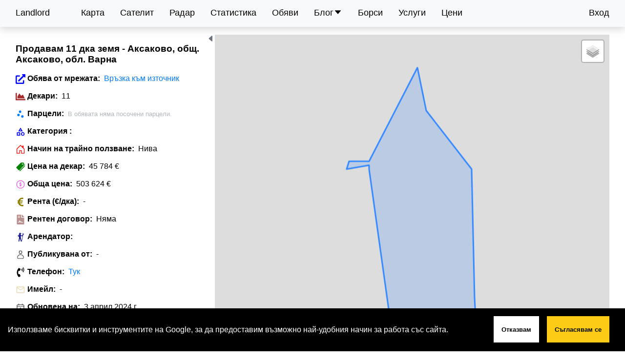

--- FILE ---
content_type: text/html; charset=utf-8
request_url: https://landlord.bg/obiavi/external?decares=11&ppd=45784&ekatte=00182&lots=32278.55.123&lots=32278.55.124&published_at=2024-04-03T00:00:00.000Z&category=&usage=arable_land&link=https%3A%2F%2Fbazar.bg%2Fobiava-45095474%2Fprodava-zemedelska-zemia-gr-aksakovo-oblast-varna
body_size: 8624
content:
<!DOCTYPE html><html lang="bg"><head><meta charSet="utf-8"/><meta name="viewport" content="width=device-width"/><title>Обява: Продавам 11 дка земя - Аксаково, общ. Аксаково, обл. Варна</title><meta name="description" content="Продавам 11 дка земя (45784 €/дка) в Аксаково, общ. Аксаково, обл. Варна."/><meta http-equiv="content-language" content="bg"/><link rel="icon" href="/favicon.ico"/><meta name="next-head-count" content="6"/><link rel="preload" href="/_next/static/css/18b1a8ae78188061.css" as="style"/><link rel="stylesheet" href="/_next/static/css/18b1a8ae78188061.css" data-n-g=""/><link rel="preload" href="/_next/static/css/3ed30cfdc74d9cf9.css" as="style"/><link rel="stylesheet" href="/_next/static/css/3ed30cfdc74d9cf9.css" data-n-p=""/><noscript data-n-css=""></noscript><script defer="" nomodule="" src="/_next/static/chunks/polyfills-42372ed130431b0a.js"></script><script src="/_next/static/chunks/webpack-c299645aab1c1fe9.js" defer=""></script><script src="/_next/static/chunks/framework-88f2b98ffb47976f.js" defer=""></script><script src="/_next/static/chunks/main-90ab9afe9e0f163b.js" defer=""></script><script src="/_next/static/chunks/pages/_app-488e30b13bc25219.js" defer=""></script><script src="/_next/static/chunks/545f34e4-7fb6a435b4fb773d.js" defer=""></script><script src="/_next/static/chunks/252f366e-d3984e2abc9c4022.js" defer=""></script><script src="/_next/static/chunks/0c428ae2-007231b87713e9d7.js" defer=""></script><script src="/_next/static/chunks/1bfc9850-6950dbd34dcb7b3c.js" defer=""></script><script src="/_next/static/chunks/d7eeaac4-43b7ae7aaaf809a2.js" defer=""></script><script src="/_next/static/chunks/95b64a6e-0dbfd78a86c99487.js" defer=""></script><script src="/_next/static/chunks/c31f1870-9d7796a2b0745610.js" defer=""></script><script src="/_next/static/chunks/a6f208e3-270b1bfa32295fd6.js" defer=""></script><script src="/_next/static/chunks/21d1de24-82a07fed03a53b74.js" defer=""></script><script src="/_next/static/chunks/dd81a582-024d807a53ddef20.js" defer=""></script><script src="/_next/static/chunks/29107295-4cc022cea922dbb4.js" defer=""></script><script src="/_next/static/chunks/1a48c3c1-c189c4e7aa181489.js" defer=""></script><script src="/_next/static/chunks/3996-11f74aa7e7357663.js" defer=""></script><script src="/_next/static/chunks/2618-f89922518a202b59.js" defer=""></script><script src="/_next/static/chunks/5675-85ca61a982b2c926.js" defer=""></script><script src="/_next/static/chunks/6510-06b785304038476e.js" defer=""></script><script src="/_next/static/chunks/4784-fd34d94d34b4ab42.js" defer=""></script><script src="/_next/static/chunks/2380-9e3e3ce251d8165b.js" defer=""></script><script src="/_next/static/chunks/1404-3dbb488b8b8f0e8e.js" defer=""></script><script src="/_next/static/chunks/9379-2513f04edc3da1fc.js" defer=""></script><script src="/_next/static/chunks/6573-1af65b80fe1bb436.js" defer=""></script><script src="/_next/static/chunks/1991-05681cf7a369c973.js" defer=""></script><script src="/_next/static/chunks/3587-f1ec37c08bd97228.js" defer=""></script><script src="/_next/static/chunks/1810-ad0f678ed9e54be7.js" defer=""></script><script src="/_next/static/chunks/522-bb50c8bd5967ea8d.js" defer=""></script><script src="/_next/static/chunks/6557-f896d7bcfeee8486.js" defer=""></script><script src="/_next/static/chunks/6633-98547c3bb4006c80.js" defer=""></script><script src="/_next/static/chunks/pages/obiavi/%5Bid%5D-4ef6224d98eae2af.js" defer=""></script><script src="/_next/static/3mvY4t0fPzBpGYasM3qjm/_buildManifest.js" defer=""></script><script src="/_next/static/3mvY4t0fPzBpGYasM3qjm/_ssgManifest.js" defer=""></script></head><body><div id="__next"><div class="rnc__base "><div class="rnc__notification-container--top-full"></div><div class="rnc__notification-container--bottom-full"></div><div class="rnc__notification-container--top-left"></div><div class="rnc__notification-container--top-right"></div><div class="rnc__notification-container--bottom-left"></div><div class="rnc__notification-container--bottom-right"></div><div class="rnc__notification-container--top-center"></div><div class="rnc__notification-container--center"><div class="rnc__util--flex-center"></div></div><div class="rnc__notification-container--bottom-center"></div></div><div class="main_wrapper__vi0Of"><header class="main_header__jwLaE"><nav><div class="main_menu__KRBCV"><a class="main_menu_logo__221nh " style="display:inline-block" href="/">Landlord</a><a class=" " style="display:inline-block" href="/map">Карта</a><a class=" " style="display:inline-block" href="/crops/monitoring">Сателит</a><a class=" " style="display:inline-block" href="/radar">Радар</a><a class=" " style="display:inline-block" href="/statistics">Статистика</a><a class=" " style="display:inline-block" href="/obiavi">Обяви</a><a><div class="main_nestedMenuTitle__C5_9T"><span>Блог</span> <div><svg stroke="currentColor" fill="currentColor" stroke-width="0" viewBox="0 0 1024 1024" height="1em" width="1em" xmlns="http://www.w3.org/2000/svg"><path d="M840.4 300H183.6c-19.7 0-30.7 20.8-18.5 35l328.4 380.8c9.4 10.9 27.5 10.9 37 0L858.9 335c12.2-14.2 1.2-35-18.5-35z"></path></svg></div></div></a><a class=" " style="display:inline-block" href="/commodities">Борси</a><a class=" " style="display:inline-block" href="/shop">Услуги</a><a class=" " style="display:inline-block" href="/pricing">Цени</a><div class="main_profile_menu__zDeo_"><div class="main_profile_link__yngGI"><a style="display:inline-block" href="/login">Вход</a></div></div></div></nav></header><main class="main_main__tP1YX null"><noscript>За да ползвате платформата, трябва да активирате JavaScript или да изключите AdBlocker-а си.</noscript><div class="flex flex-wrap sm:flex-nowrap"><aside><div class="expandable-panel_visible__Rh_H9"><div><div class="expandable-panel_columnWrapper__Qx5Ts "><div class="expandable-panel_children__dRJQM"><section class="readable-width"><h3 class="">Продавам 11 дка земя - Аксаково, общ. Аксаково, обл. Варна<!-- -->  </h3><div class="mb-4"><div></div></div><div style="display:flex" class="label_text_wrapper__COUzY "><svg stroke="currentColor" fill="currentColor" stroke-width="0" viewBox="0 0 512 512" color="blue" style="color:blue" height="20" width="20" xmlns="http://www.w3.org/2000/svg"><path d="M432,320H400a16,16,0,0,0-16,16V448H64V128H208a16,16,0,0,0,16-16V80a16,16,0,0,0-16-16H48A48,48,0,0,0,0,112V464a48,48,0,0,0,48,48H400a48,48,0,0,0,48-48V336A16,16,0,0,0,432,320ZM488,0h-128c-21.37,0-32.05,25.91-17,41l35.73,35.73L135,320.37a24,24,0,0,0,0,34L157.67,377a24,24,0,0,0,34,0L435.28,133.32,471,169c15,15,41,4.5,41-17V24A24,24,0,0,0,488,0Z"></path></svg> <label class="label_text_label__caS49" style="margin-right:8px">Обява от мрежата:</label><div><a class="link" target="_blank" style="display:inline-block" href="https://bazar.bg/obiava-45095474/prodava-zemedelska-zemia-gr-aksakovo-oblast-varna">Връзка към източник</a></div></div><div style="display:flex" class="label_text_wrapper__COUzY "><svg stroke="currentColor" fill="currentColor" stroke-width="0" viewBox="0 0 512 512" color="brown" style="color:brown" height="20" width="20" xmlns="http://www.w3.org/2000/svg"><path d="M500 384c6.6 0 12 5.4 12 12v40c0 6.6-5.4 12-12 12H12c-6.6 0-12-5.4-12-12V76c0-6.6 5.4-12 12-12h40c6.6 0 12 5.4 12 12v308h436zM372.7 159.5L288 216l-85.3-113.7c-5.1-6.8-15.5-6.3-19.9 1L96 248v104h384l-89.9-187.8c-3.2-6.5-11.4-8.7-17.4-4.7z"></path></svg> <label class="label_text_label__caS49" style="margin-right:8px">Декари:</label><div>11</div></div><div style="display:flex" class="label_text_wrapper__COUzY "><svg stroke="currentColor" fill="currentColor" stroke-width="0" viewBox="0 0 24 24" color="var(--primary)" style="color:var(--primary)" height="20" width="20" xmlns="http://www.w3.org/2000/svg"><path fill="none" d="M0 0h24v24H0V0z"></path><circle cx="7" cy="14" r="3"></circle><circle cx="11" cy="6" r="3"></circle><circle cx="16.6" cy="17.6" r="3"></circle></svg> <label class="label_text_label__caS49" style="margin-right:8px">Парцели:</label><div><div class="readable-width null" style="font-size:1rem;color:var(--secondary-disable)"><small>В обявата няма посочени парцели.</small></div></div></div><div style="display:flex" class="label_text_wrapper__COUzY "><svg stroke="currentColor" fill="currentColor" stroke-width="0" viewBox="0 0 24 24" color="blue" style="color:blue" height="20" width="20" xmlns="http://www.w3.org/2000/svg"><path fill="none" d="M0 0h24v24H0V0z"></path><path d="M12 2l-5.5 9h11L12 2zm0 3.84L13.93 9h-3.87L12 5.84zM17.5 13c-2.49 0-4.5 2.01-4.5 4.5s2.01 4.5 4.5 4.5 4.5-2.01 4.5-4.5-2.01-4.5-4.5-4.5zm0 7a2.5 2.5 0 010-5 2.5 2.5 0 010 5zM3 21.5h8v-8H3v8zm2-6h4v4H5v-4z"></path></svg> <label class="label_text_label__caS49" style="margin-right:8px">Категория :</label><div></div></div><div style="display:flex" class="label_text_wrapper__COUzY "><svg stroke="currentColor" fill="currentColor" stroke-width="0" viewBox="0 0 16 16" color="red" style="color:red" height="20" width="20" xmlns="http://www.w3.org/2000/svg"><path d="M8.354 1.146a.5.5 0 0 0-.708 0l-6 6A.5.5 0 0 0 1.5 7.5v7a.5.5 0 0 0 .5.5h4.5a.5.5 0 0 0 .5-.5v-4h2v4a.5.5 0 0 0 .5.5H14a.5.5 0 0 0 .5-.5v-7a.5.5 0 0 0-.146-.354L13 5.793V2.5a.5.5 0 0 0-.5-.5h-1a.5.5 0 0 0-.5.5v1.293L8.354 1.146ZM2.5 14V7.707l5.5-5.5 5.5 5.5V14H10v-4a.5.5 0 0 0-.5-.5h-3a.5.5 0 0 0-.5.5v4H2.5Z"></path></svg> <label class="label_text_label__caS49" style="margin-right:8px">Начин на трайно ползване:</label><div>Нива</div></div><div style="display:flex" class="label_text_wrapper__COUzY "><svg stroke="currentColor" fill="currentColor" stroke-width="0" viewBox="0 0 512 512" color="green" style="color:green" height="20" width="20" xmlns="http://www.w3.org/2000/svg"><path d="M403.3 32H285.1c-3.7 0-7.2 1.5-9.8 4.1L40.1 272.2c-10.8 10.8-10.8 28.4 0 39.2l111.5 112.5C162.4 434.7 179 440 195 426l231.9-232.3c2.6-2.6 4.1-6.1 4.1-9.8V59.7c0-15.3-12.4-27.7-27.7-27.7zm-45.9 107.5c-19.6 2.1-36-14.4-33.9-33.9 1.5-14.3 13-25.7 27.3-27.3 19.6-2.1 36 14.4 33.9 33.9-1.5 14.3-13 25.8-27.3 27.3z"></path><path d="M456 80.3V194c0 3.7-1.5 7.2-4.1 9.8L192.7 463l8.8 8.8c10.8 10.8 28.4 10.8 39.2 0l235.2-236.2c2.6-2.6 4.1-6.1 4.1-9.8V107.7c0-14-10.5-25.6-24-27.4z"></path></svg> <label class="label_text_label__caS49" style="margin-right:8px">Цена на декар:</label><div>45 784 €</div></div><div style="display:flex" class="label_text_wrapper__COUzY "><svg stroke="currentColor" fill="currentColor" stroke-width="0" viewBox="0 0 24 24" color="#FF00FF" style="color:#FF00FF" height="20" width="20" xmlns="http://www.w3.org/2000/svg"><g id="Dollar"><g><path d="M12,21.934A9.934,9.934,0,1,1,21.934,12,9.945,9.945,0,0,1,12,21.934ZM12,3.066A8.934,8.934,0,1,0,20.934,12,8.944,8.944,0,0,0,12,3.066Z"></path><path d="M14.5,13.5a2.006,2.006,0,0,1-2,2v1.01a.5.5,0,0,1-1,0V15.5H10.25a.5.5,0,0,1,0-1H12.5a1,1,0,0,0,0-2h-1a2,2,0,0,1,0-4V7.49a.5.5,0,0,1,1,0V8.5h1.25a.5.5,0,0,1,0,1H11.5a1,1,0,0,0,0,2h1A2.006,2.006,0,0,1,14.5,13.5Z"></path></g></g></svg> <label class="label_text_label__caS49" style="margin-right:8px">Обща цена:</label><div>503 624 €</div></div><div style="display:flex" class="label_text_wrapper__COUzY "><svg stroke="currentColor" fill="currentColor" stroke-width="0" viewBox="0 0 320 512" color="#8B8000" style="color:#8B8000" height="20" width="20" xmlns="http://www.w3.org/2000/svg"><path d="M310.706 413.765c-1.314-6.63-7.835-10.872-14.424-9.369-10.692 2.439-27.422 5.413-45.426 5.413-56.763 0-101.929-34.79-121.461-85.449h113.689a12 12 0 0 0 11.708-9.369l6.373-28.36c1.686-7.502-4.019-14.631-11.708-14.631H115.22c-1.21-14.328-1.414-28.287.137-42.245H261.95a12 12 0 0 0 11.723-9.434l6.512-29.755c1.638-7.484-4.061-14.566-11.723-14.566H130.184c20.633-44.991 62.69-75.03 117.619-75.03 14.486 0 28.564 2.25 37.851 4.145 6.216 1.268 12.347-2.498 14.002-8.623l11.991-44.368c1.822-6.741-2.465-13.616-9.326-14.917C290.217 34.912 270.71 32 249.635 32 152.451 32 74.03 92.252 45.075 176H12c-6.627 0-12 5.373-12 12v29.755c0 6.627 5.373 12 12 12h21.569c-1.009 13.607-1.181 29.287-.181 42.245H12c-6.627 0-12 5.373-12 12v28.36c0 6.627 5.373 12 12 12h30.114C67.139 414.692 145.264 480 249.635 480c26.301 0 48.562-4.544 61.101-7.788 6.167-1.595 10.027-7.708 8.788-13.957l-8.818-44.49z"></path></svg> <label class="label_text_label__caS49" style="margin-right:8px">Рента (€/дка):</label><div>-</div></div><div style="display:flex" class="label_text_wrapper__COUzY "><svg stroke="currentColor" fill="currentColor" stroke-width="0" viewBox="0 0 384 512" color="#bc8f8f" style="color:#bc8f8f" height="20" width="20" xmlns="http://www.w3.org/2000/svg"><path d="M224 136V0H24C10.7 0 0 10.7 0 24v464c0 13.3 10.7 24 24 24h336c13.3 0 24-10.7 24-24V160H248c-13.2 0-24-10.8-24-24zM64 72c0-4.42 3.58-8 8-8h80c4.42 0 8 3.58 8 8v16c0 4.42-3.58 8-8 8H72c-4.42 0-8-3.58-8-8V72zm0 64c0-4.42 3.58-8 8-8h80c4.42 0 8 3.58 8 8v16c0 4.42-3.58 8-8 8H72c-4.42 0-8-3.58-8-8v-16zm192.81 248H304c8.84 0 16 7.16 16 16s-7.16 16-16 16h-47.19c-16.45 0-31.27-9.14-38.64-23.86-2.95-5.92-8.09-6.52-10.17-6.52s-7.22.59-10.02 6.19l-7.67 15.34a15.986 15.986 0 0 1-14.31 8.84c-.38 0-.75-.02-1.14-.05-6.45-.45-12-4.75-14.03-10.89L144 354.59l-10.61 31.88c-5.89 17.66-22.38 29.53-41 29.53H80c-8.84 0-16-7.16-16-16s7.16-16 16-16h12.39c4.83 0 9.11-3.08 10.64-7.66l18.19-54.64c3.3-9.81 12.44-16.41 22.78-16.41s19.48 6.59 22.77 16.41l13.88 41.64c19.77-16.19 54.05-9.7 66 14.16 2.02 4.06 5.96 6.5 10.16 6.5zM377 105L279.1 7c-4.5-4.5-10.6-7-17-7H256v128h128v-6.1c0-6.3-2.5-12.4-7-16.9z"></path></svg> <label class="label_text_label__caS49" style="margin-right:8px">Рентен договор:</label><div>Няма</div></div><div style="display:flex" class="label_text_wrapper__COUzY "><svg stroke="currentColor" fill="currentColor" stroke-width="0" viewBox="0 0 512 512" color="darkblue" style="color:darkblue" height="20" width="20" xmlns="http://www.w3.org/2000/svg"><path d="M379.42 24.066l-28.059 87.407 28.268 5.941-3.098 15.352-52.25 47.843-51.5-43.125-23.404-4.093c8.217-14.33 14.683-32.77 16.404-49.594 10.02-2.28 34.92-5.675 46.094-10.059-4.997-10.285-30.197-16.906-48.7-16.316-1.733-20.713-8.88-29.054-34.155-27.902-25.276 1.151-32.972 6.601-30.16 36.423-18.866 4.127-38.097 12.616-39.74 27.084 7.87-.307 32.96-2.896 40.724-3.011.66 14.1 4.4 27.847 9.97 36.375l-35.158-6.125L106 195.922l77.344 55.875 1.625 16.844-34.19 215.75h38.375l38.315-169.25 47.873 169.25h37.47l-3.564-16.407 17.094 16.407 63.062-322.532c5.01-4.54 9.265-8.481 12.094-11.312.177-10.537-2.537-18.942-5.094-24.5l.971-4.902 27.238 5.724 8.444-93.117-22.846 68.781-10.848-2.256 6.635-72.658-21.568 69.55-11.217-2.333 6.207-70.77zm26.578 3.553l.002-.01h-.002v.01zM182.844 153.39l.344 64.095-31.5-23.75 31.156-40.345zm88.031 21.252l50.875 45.937s22.993-19.456 44.875-38.531l-57.438 285.562-42.812-197.529 4.5-95.44z"></path></svg> <label class="label_text_label__caS49" style="margin-right:8px">Арендатор:</label><div><a class="link" target="_blank" style="display:inline-block" href="/map/undefined_%D0%90%D1%80%D0%B5%D0%BD%D0%B4%D0%B0%D1%82%D0%BE%D1%80"></a></div></div><div style="display:flex" class="label_text_wrapper__COUzY "><svg stroke="currentColor" fill="currentColor" stroke-width="0" viewBox="0 0 24 24" height="20" width="20" xmlns="http://www.w3.org/2000/svg"><g id="User"><g><path d="M17.438,21.937H6.562a2.5,2.5,0,0,1-2.5-2.5V18.61c0-3.969,3.561-7.2,7.938-7.2s7.938,3.229,7.938,7.2v.827A2.5,2.5,0,0,1,17.438,21.937ZM12,12.412c-3.826,0-6.938,2.78-6.938,6.2v.827a1.5,1.5,0,0,0,1.5,1.5H17.438a1.5,1.5,0,0,0,1.5-1.5V18.61C18.938,15.192,15.826,12.412,12,12.412Z"></path><path d="M12,9.911a3.924,3.924,0,1,1,3.923-3.924A3.927,3.927,0,0,1,12,9.911Zm0-6.847a2.924,2.924,0,1,0,2.923,2.923A2.926,2.926,0,0,0,12,3.064Z"></path></g></g></svg> <label class="label_text_label__caS49" style="margin-right:8px">Публикувана от:</label><div>-</div></div><div style="display:flex" class="label_text_wrapper__COUzY "><svg stroke="currentColor" fill="currentColor" stroke-width="0" viewBox="0 0 384 512" height="20" width="20" xmlns="http://www.w3.org/2000/svg"><path d="M97.333 506.966c-129.874-129.874-129.681-340.252 0-469.933 5.698-5.698 14.527-6.632 21.263-2.422l64.817 40.513a17.187 17.187 0 0 1 6.849 20.958l-32.408 81.021a17.188 17.188 0 0 1-17.669 10.719l-55.81-5.58c-21.051 58.261-20.612 122.471 0 179.515l55.811-5.581a17.188 17.188 0 0 1 17.669 10.719l32.408 81.022a17.188 17.188 0 0 1-6.849 20.958l-64.817 40.513a17.19 17.19 0 0 1-21.264-2.422zM247.126 95.473c11.832 20.047 11.832 45.008 0 65.055-3.95 6.693-13.108 7.959-18.718 2.581l-5.975-5.726c-3.911-3.748-4.793-9.622-2.261-14.41a32.063 32.063 0 0 0 0-29.945c-2.533-4.788-1.65-10.662 2.261-14.41l5.975-5.726c5.61-5.378 14.768-4.112 18.718 2.581zm91.787-91.187c60.14 71.604 60.092 175.882 0 247.428-4.474 5.327-12.53 5.746-17.552.933l-5.798-5.557c-4.56-4.371-4.977-11.529-.93-16.379 49.687-59.538 49.646-145.933 0-205.422-4.047-4.85-3.631-12.008.93-16.379l5.798-5.557c5.022-4.813 13.078-4.394 17.552.933zm-45.972 44.941c36.05 46.322 36.108 111.149 0 157.546-4.39 5.641-12.697 6.251-17.856 1.304l-5.818-5.579c-4.4-4.219-4.998-11.095-1.285-15.931 26.536-34.564 26.534-82.572 0-117.134-3.713-4.836-3.115-11.711 1.285-15.931l5.818-5.579c5.159-4.947 13.466-4.337 17.856 1.304z"></path></svg> <label class="label_text_label__caS49" style="margin-right:8px">Телефон:</label><div><a class="link" target="_blank" style="display:inline-block" href="https://bazar.bg/obiava-45095474/prodava-zemedelska-zemia-gr-aksakovo-oblast-varna">Тук</a></div></div><div style="display:flex" class="label_text_wrapper__COUzY "><svg stroke="currentColor" fill="currentColor" stroke-width="0" viewBox="0 0 24 24" color="#E8DCB8" style="color:#E8DCB8" height="20" width="20" xmlns="http://www.w3.org/2000/svg"><path fill="none" d="M0 0h24v24H0V0z"></path><path d="M20 4H4c-1.1 0-1.99.9-1.99 2L2 18c0 1.1.9 2 2 2h16c1.1 0 2-.9 2-2V6c0-1.1-.9-2-2-2zm0 14H4V8l8 5 8-5v10zm-8-7L4 6h16l-8 5z"></path></svg> <label class="label_text_label__caS49" style="margin-right:8px">Имейл:</label><div>-</div></div><div style="display:flex" class="label_text_wrapper__COUzY "><svg stroke="currentColor" fill="currentColor" stroke-width="0" viewBox="0 0 24 24" height="20" width="20" xmlns="http://www.w3.org/2000/svg"><g id="Calendar_Date"><path d="M18.435,4.955h-1.94v-1.41c0-0.26-0.23-0.51-0.5-0.5c-0.27,0.01-0.5,0.22-0.5,0.5v1.41h-7v-1.41
            c0-0.26-0.23-0.51-0.5-0.5c-0.27,0.01-0.5,0.22-0.5,0.5v1.41h-1.93c-1.38,0-2.5,1.12-2.5,2.5v11c0,1.38,1.12,2.5,2.5,2.5h12.87
            c1.38,0,2.5-1.12,2.5-2.5v-11C20.935,6.075,19.815,4.955,18.435,4.955z M19.935,18.455c0,0.83-0.67,1.5-1.5,1.5H5.565
            c-0.83,0-1.5-0.67-1.5-1.5v-8.42h15.87V18.455z M19.935,9.035H4.065v-1.58c0-0.83,0.67-1.5,1.5-1.5h1.93v0.59
            c0,0.26,0.23,0.51,0.5,0.5c0.27-0.01,0.5-0.22,0.5-0.5v-0.59h7v0.59c0,0.26,0.23,0.51,0.5,0.5c0.27-0.01,0.5-0.22,0.5-0.5v-0.59
            h1.94c0.83,0,1.5,0.67,1.5,1.5V9.035z"></path><path d="M11.492,17.173v-3.46c0-0.059-0.064-0.095-0.114-0.064l-0.638,0.392
            c-0.1,0.061-0.228-0.01-0.228-0.128v-0.651c0-0.105,0.055-0.203,0.146-0.257l0.764-0.457c0.047-0.028,0.1-0.043,0.154-0.043h0.626
            c0.166,0,0.3,0.134,0.3,0.3v4.367c0,0.166-0.134,0.3-0.3,0.3h-0.409C11.626,17.473,11.492,17.339,11.492,17.173z"></path></g></svg> <label class="label_text_label__caS49" style="margin-right:8px">Обновена на:</label><div>3 април 2024 г.</div></div><div class="label_text_wrapper__COUzY "><svg stroke="currentColor" fill="currentColor" stroke-width="0" viewBox="0 0 24 24" height="20" width="20" xmlns="http://www.w3.org/2000/svg"><path fill="none" d="M0 0h24v24H0V0z"></path><path d="M8 16h8v2H8zm0-4h8v2H8zm6-10H6c-1.1 0-2 .9-2 2v16c0 1.1.89 2 1.99 2H18c1.1 0 2-.9 2-2V8l-6-6zm4 18H6V4h7v5h5v11z"></path></svg> <label class="label_text_label__caS49">Описание:</label><div class="label_text_text__11ZWo"></div></div><button class="btn-link"><svg stroke="currentColor" fill="currentColor" stroke-width="0" viewBox="0 0 512 512" height="28" width="28" xmlns="http://www.w3.org/2000/svg"><path d="M296 48H176.5C154.4 48 136 65.4 136 87.5V96h-7.5C106.4 96 88 113.4 88 135.5v288c0 22.1 18.4 40.5 40.5 40.5h208c22.1 0 39.5-18.4 39.5-40.5V416h8.5c22.1 0 39.5-18.4 39.5-40.5V176L296 48zm0 44.6l83.4 83.4H296V92.6zm48 330.9c0 4.7-3.4 8.5-7.5 8.5h-208c-4.4 0-8.5-4.1-8.5-8.5v-288c0-4.1 3.8-7.5 8.5-7.5h7.5v255.5c0 22.1 10.4 32.5 32.5 32.5H344v7.5zm48-48c0 4.7-3.4 8.5-7.5 8.5h-208c-4.4 0-8.5-4.1-8.5-8.5v-288c0-4.1 3.8-7.5 8.5-7.5H264v128h128v167.5z"></path></svg> Копирай връзка</button></section></div><div class="expandable-panel_collapse__jp7Ee" style="display:flex;align-items:flex-start"><svg stroke="currentColor" fill="currentColor" stroke-width="0" viewBox="0 0 16 16" height="1em" width="1em" xmlns="http://www.w3.org/2000/svg"><path d="m3.86 8.753 5.482 4.796c.646.566 1.658.106 1.658-.753V3.204a1 1 0 0 0-1.659-.753l-5.48 4.796a1 1 0 0 0 0 1.506z"></path></svg></div></div></div></div></aside><div style="display:flex;justify-content:center;align-items:center;height:50vh;opacity:0.8"><div class="loading_lds_dual_ring__Rh6Wj" style="content:;display:inline-block;width:64px;height:64px;margin:8px;border-radius:50%;border:6px solid var(--primary);border-color:var(--primary) transparent var(--primary) transparent"></div></div></div></main><footer class="main_footer__eSEwI"><section class="main_footerLinks__zADTE"><a style="display:inline-block" href="/contact">Контакт</a><a style="display:inline-block" href="/faq">Въпроси</a><a style="display:inline-block" href="/terms">Общи условия</a><a style="display:inline-block" href="/arendatori-po-mesta">Списък на арендаторите в България</a><section class="icons_socialLinksWrapper__qFHwm"><div><a href="https://www.facebook.com/landlord.bg" target="_blank" rel="noreferrer"><svg stroke="currentColor" fill="currentColor" stroke-width="0" viewBox="0 0 1024 1024" font-size="32" color="#1095F4" style="color:#1095F4" height="1em" width="1em" xmlns="http://www.w3.org/2000/svg"><path d="M880 112H144c-17.7 0-32 14.3-32 32v736c0 17.7 14.3 32 32 32h736c17.7 0 32-14.3 32-32V144c0-17.7-14.3-32-32-32zm-92.4 233.5h-63.9c-50.1 0-59.8 23.8-59.8 58.8v77.1h119.6l-15.6 120.7h-104V912H539.2V602.2H434.9V481.4h104.3v-89c0-103.3 63.1-159.6 155.3-159.6 44.2 0 82.1 3.3 93.2 4.8v107.9z"></path></svg></a></div><div><a href="https://www.linkedin.com/company/77000684" target="_blank" rel="noreferrer"><svg stroke="currentColor" fill="currentColor" stroke-width="0" viewBox="0 0 1024 1024" font-size="32" color="#1095F4" style="color:#1095F4" height="1em" width="1em" xmlns="http://www.w3.org/2000/svg"><path d="M880 112H144c-17.7 0-32 14.3-32 32v736c0 17.7 14.3 32 32 32h736c17.7 0 32-14.3 32-32V144c0-17.7-14.3-32-32-32zM349.3 793.7H230.6V411.9h118.7v381.8zm-59.3-434a68.8 68.8 0 1 1 68.8-68.8c-.1 38-30.9 68.8-68.8 68.8zm503.7 434H675.1V608c0-44.3-.8-101.2-61.7-101.2-61.7 0-71.2 48.2-71.2 98v188.9H423.7V411.9h113.8v52.2h1.6c15.8-30 54.5-61.7 112.3-61.7 120.2 0 142.3 79.1 142.3 181.9v209.4z"></path></svg></a></div><div><a href="https://www.youtube.com/@LandlordBG" target="_blank" rel="noreferrer"><svg stroke="currentColor" fill="currentColor" stroke-width="0" viewBox="0 0 1024 1024" font-size="32" color="#FF0000" style="color:#FF0000" height="1em" width="1em" xmlns="http://www.w3.org/2000/svg"><path d="M941.3 296.1a112.3 112.3 0 0 0-79.2-79.3C792.2 198 512 198 512 198s-280.2 0-350.1 18.7A112.12 112.12 0 0 0 82.7 296C64 366 64 512 64 512s0 146 18.7 215.9c10.3 38.6 40.7 69 79.2 79.3C231.8 826 512 826 512 826s280.2 0 350.1-18.8c38.6-10.3 68.9-40.7 79.2-79.3C960 658 960 512 960 512s0-146-18.7-215.9zM423 646V378l232 133-232 135z"></path></svg></a></div></section></section><div style="text-align:right"><small>Landlord <!-- -->2026<!-- --> <i>Всички права запазени</i></small></div></footer></div></div><script id="__NEXT_DATA__" type="application/json">{"props":{"pageProps":{"ad":{"ekatte":{"ekatte":"00182","name":"Аксаково","municipality":"Аксаково","region":"Варна","feature":{"type":"Feature","properties":{"ekatte":"00182","nuts4":"VAR02","nuts3":"VAR"},"geometry":{"type":"Polygon","coordinates":[[[27.814,43.302],[27.817,43.291],[27.833,43.276],[27.834,43.243],[27.835,43.229],[27.805,43.23],[27.807,43.233],[27.805,43.234],[27.797,43.276],[27.797,43.277],[27.789,43.276],[27.79,43.278],[27.797,43.278],[27.814,43.302]]]}}},"type":"Продавам","decares":"11","price_per_decare":{"value":45784,"currency":"EUR"},"lot_numbers":["32278.55.123","32278.55.124"],"contact":{},"last_rent":{},"published_at":"2024-04-03T00:00:00.000Z","category":"","usage":"arable_land","link":"https://bazar.bg/obiava-45095474/prodava-zemedelska-zemia-gr-aksakovo-oblast-varna","id":"external","isExternal":true,"landlordPrice":1168,"lots":[],"title":"Продавам 11 дка земя - Аксаково, общ. Аксаково, обл. Варна","description":"Продавам 11 дка земя (45784 €/дка) в Аксаково, общ. Аксаково, обл. Варна."}},"__N_SSP":true},"page":"/obiavi/[id]","query":{"decares":"11","ppd":"45784","ekatte":"00182","lots":["32278.55.123","32278.55.124"],"published_at":"2024-04-03T00:00:00.000Z","category":"","usage":"arable_land","link":"https://bazar.bg/obiava-45095474/prodava-zemedelska-zemia-gr-aksakovo-oblast-varna","id":"external"},"buildId":"3mvY4t0fPzBpGYasM3qjm","isFallback":false,"isExperimentalCompile":false,"gssp":true,"locale":"bg","locales":["bg"],"defaultLocale":"bg","scriptLoader":[]}</script></body></html>

--- FILE ---
content_type: text/css; charset=utf-8
request_url: https://landlord.bg/_next/static/css/3ed30cfdc74d9cf9.css
body_size: 1958
content:
.loading_lds_dual_ring__Rh6Wj{animation:loading_lds_dual_ring__Rh6Wj 1.2s linear infinite}@keyframes loading_lds_dual_ring__Rh6Wj{0%{transform:rotate(0deg)}to{transform:rotate(1turn)}}.expandable-panel_visible__Rh_H9{visibility:visible}.expandable-panel_invisible__O4zVz{width:0;visibility:hidden}.expandable-panel_collapse__jp7Ee{background-color:#fff;color:var(--secondary)}.expandable-panel_collapse__jp7Ee:hover{cursor:pointer;background-color:var(--light)}.expandable-panel_expand__czIP4{position:absolute;z-index:9999;top:25%;background-color:#fff;cursor:pointer;filter:drop-shadow(2px 2px 3px black);visibility:visible!important}.expandable-panel_columnWrapper__Qx5Ts{display:flex}.expandable-panel_children__dRJQM{max-width:100%}.input_holder__vWk5h{margin:var(--input-margin)}.input_input__KUj1c{border:1px solid var(--secondary);border-radius:5px;padding:.5rem;width:100%;margin-top:var(--input-label-margin-top)}.input_input_wrapper__YmqxJ input{font-size:20px}.input_input__KUj1c::-webkit-input-placeholder{font-style:italic;font-size:1rem}.input_input__KUj1c::-moz-placeholder{font-style:italic;font-size:1rem}.input_input__KUj1c:-ms-input-placeholder{font-style:italic;font-size:1rem}.input_input__KUj1c:-moz-placeholder{font-style:italic;font-size:1rem}.input_input_success__O8Lqk{border:1px solid var(--success)}.input_check__T5Ccg{position:relative;top:-25px;right:-85%;color:var(--success)}.input_input_error__CQ7du{border:1px solid var(--error)}.input_input__KUj1c:focus{outline:none;border:1px solid var(--secondary-hover);box-shadow:0 0 0 1px var(--secondary-hover)}.input_input__KUj1c:focus:not(:hover){outline:none;box-shadow:0 0 0 1px var(--secondary-hover)}.input_input__KUj1c:focus:not(:hover),.input_input__KUj1c:hover:not(:focus){border:1px solid var(--secondary-disable)}.input_error__pIiWl{color:var(--error)}@media only screen and (min-width:450px){.input_input_wrapper__YmqxJ input{font-size:.9rem}}.label_text_wrapper__COUzY{margin-bottom:1rem}.label_text_label__caS49{color:var(--black);font-weight:600}.label_text_text__11ZWo{margin-top:9px;display:block;margin-block-start:1em;margin-block-end:1em;margin-inline-start:0;margin-inline-end:0}.modal_wrapper__rFddY{position:fixed;left:0;top:0;background-color:var(--overlay);width:100%;height:100%;display:flex;justify-content:center;align-items:center;z-index:5}.modal_content__l_TAQ{background-color:var(--white);border-radius:20px;box-shadow:0 5px 15px var(--box-shadow);padding:1.5rem}.modal_content_inner__T4f6b{max-height:80vh;height:100%;width:100%;overflow-y:auto;padding-bottom:2rem}.modal_header__x6roW{display:flex;justify-content:space-between}.modal_header__x6roW>*{margin-top:0}.modal_confirm_text__EiguQ{text-align:left;padding-bottom:1rem}.segmented_toggle_wrapper__NoosI{margin:var(--input-margin)}.segmented_toggle_btn_holder__IiGO8{display:inline-block;margin:var(--input-label-margin-top) .3rem .3rem .3rem}.segmented_toggle_btn__b4p_6{width:auto;margin:0}.segmented_toggle_btn_standard__eXNCT{border-radius:0}.segmented_toggle_btn_pill__iGJfg{border-radius:20px;border:1px solid var(--light-hover);margin-right:.3rem;margin-bottom:.2rem;font-size:.7rem;background-color:var(--light);color:var(--secondary);padding:.4rem}.segmented_toggle_btn_pill_selected__k_6_o{background-color:var(--primary);color:var(--white)}.segmented_toggle_btn_dark__Xt4M9{background-color:var(--white);color:#000}.segmented_toggle_btn_dark_selected__60x7K{background-color:#000;color:var(--white)}.search_wrapper__vY2MP{position:relative}.search_icon__6f7yi{position:absolute;top:22px;right:25px;color:var(--primary)}.search_results_wrapper__xPHSr{width:98%;margin:-.45rem .5rem .5rem 0;position:absolute;z-index:1;background-color:var(--white);border:1px solid var(--border);border-radius:5px;box-shadow:0 3px 6px var(--box-shadow)}.search_result__JZUsf{word-break:break-all;padding:.4rem 1rem}.search_result__JZUsf:hover{cursor:pointer}.search_result__JZUsf:hover,.search_result_highlighted__qgDiw{background-color:var(--light-hover)}.search_info__22dKQ:hover{cursor:default}@media only screen and (min-width:768px){.search_result__JZUsf{padding:.4rem 1rem}}.things_search_label__oJU3n{display:flex;justify-content:space-between}.things_search_label_type__ugBcJ{color:var(--secondary)}@media only screen and (min-width:768px){.things_search_label_type__ugBcJ{padding:.2rem;font-size:.8rem}}.new-ad_inner_wrapper__y8CgA{display:grid;grid-template-columns:1fr}.new-ad_new_ad_section_title__jerEb,.new-ad_section_title__w0e9m{margin-bottom:0}@media only screen and (min-width:768px){.new-ad_contacts__LREBp,.new-ad_inner_wrapper__y8CgA{display:flex;justify-content:space-between}}.popup_heading__B_cFf{margin-top:0;margin-bottom:0}.popup_holder__m45Ym{display:flex}.popup_holder__m45Ym p{margin-top:0;margin-bottom:.5rem}.popup_holder__m45Ym>div{margin-right:1rem}.popup_check__nxa9E{color:green}.checkbox_wrapper__cnPc_{margin:var(--input-margin);margin-left:0;display:flex}.checkbox_label__T0hIB{display:flex}.checkbox_label__T0hIB input{width:16px;height:16px;margin-right:8px;margin-top:0}.notifications_table__J24gh{width:100%}@media only screen and (min-width:500px){.notifications_controls__IG_i_{display:flex;justify-content:space-between}}.icons_socialLinksWrapper__qFHwm{display:flex;gap:1rem}.main_wrapper__vi0Of{height:100%}.main_header__jwLaE{position:relative;z-index:498;background-color:var(--light);box-shadow:0 5px 15px var(--box-shadow)}.main_announcement__ZNfHF{display:flex;align-items:center;justify-content:center;background-color:#3743d0;height:50px;width:100%;color:#fff;font-size:1rem;font-weight:550;padding:2rem}.main_menu__KRBCV{display:flex;flex-wrap:wrap;flex-direction:column;padding-left:1rem;padding-right:1rem}.main_menu_logo__221nh{margin-right:2rem}.main_menu__KRBCV a{display:inline;padding:1rem}.main_menu__KRBCV a:hover{background-color:var(--light-hover);cursor:pointer}.main_highlight__jWW_m{border-bottom:2px solid var(--primary)}.main_main__tP1YX{min-height:89vh;padding:1rem}.main_profile_link__yngGI div{padding:1rem}.main_profile_link__yngGI:hover{color:var(--primary);cursor:pointer}.main_profile_menu__zDeo_{position:relative;z-index:498;margin-left:auto}.main_profile_menu_content__ojPYw{position:absolute;right:15px;width:250px;margin-top:.6rem;background-color:var(--white);border-radius:3px 3px 0 0;box-shadow:0 5px 15px var(--box-shadow)}.main_profile_menu_item__UmN9D{padding:1rem}.main_profile_menu_item__UmN9D:hover{background-color:var(--light);cursor:pointer}.main_footer__eSEwI{padding:2rem}.main_footerLinks__zADTE{display:grid;grid-template-columns:1fr;grid-gap:1rem}.main_powered_by__sBfqf{text-align:right;color:var(--primary)}.main_hamburger__xZeOA{padding:1rem 1rem .25rem}.main_newLink__AfllP{position:absolute;margin-top:-15px;margin-left:-15px;color:var(--primary)}.main_nestedMenuTitle__C5_9T{display:flex;gap:.5rem}.main_nestedMenuChildren__BOPVa div:hover{background-color:var(--light-hover);cursor:pointer}@media only screen and (min-width:425px){.main_footerLinks__zADTE{display:flex;flex-wrap:wrap}}@media only screen and (min-width:768px){.main_menu__KRBCV{flex-direction:row;justify-content:flex-start;font-size:13px}.main_menu__KRBCV a{padding:1rem 1rem 1rem .25rem}.main_profile_link__yngGI div{padding:1rem 1rem 1rem 0}.main_nestedMenuChildren__BOPVa{position:absolute;background-color:var(--light);box-shadow:0 5px 15px var(--box-shadow);margin-top:1rem}}@media only screen and (min-width:1024px){.main_main__tP1YX{padding:1rem 2rem 2rem}.main_menu__KRBCV a,.main_profile_link__yngGI div{padding:1rem}}@media only screen and (min-width:1058px){.main_menu__KRBCV{font-size:1.1rem}}

--- FILE ---
content_type: text/css; charset=utf-8
request_url: https://landlord.bg/_next/static/css/2bd0ea3bc9cbcc46.css
body_size: 1332
content:
.search_wrapper__vY2MP{position:relative}.search_icon__6f7yi{position:absolute;top:22px;right:25px;color:var(--primary)}.search_results_wrapper__xPHSr{width:98%;margin:-.45rem .5rem .5rem 0;position:absolute;z-index:1;background-color:var(--white);border:1px solid var(--border);border-radius:5px;box-shadow:0 3px 6px var(--box-shadow)}.search_result__JZUsf{word-break:break-all;padding:.4rem 1rem}.search_result__JZUsf:hover{cursor:pointer}.search_result__JZUsf:hover,.search_result_highlighted__qgDiw{background-color:var(--light-hover)}.search_info__22dKQ:hover{cursor:default}@media only screen and (min-width:768px){.search_result__JZUsf{padding:.4rem 1rem}}.segmented_toggle_wrapper__NoosI{margin:var(--input-margin)}.segmented_toggle_btn_holder__IiGO8{display:inline-block;margin:var(--input-label-margin-top) .3rem .3rem .3rem}.segmented_toggle_btn__b4p_6{width:auto;margin:0}.segmented_toggle_btn_standard__eXNCT{border-radius:0}.segmented_toggle_btn_pill__iGJfg{border-radius:20px;border:1px solid var(--light-hover);margin-right:.3rem;margin-bottom:.2rem;font-size:.7rem;background-color:var(--light);color:var(--secondary);padding:.4rem}.segmented_toggle_btn_pill_selected__k_6_o{background-color:var(--primary);color:var(--white)}.segmented_toggle_btn_dark__Xt4M9{background-color:var(--white);color:#000}.segmented_toggle_btn_dark_selected__60x7K{background-color:#000;color:var(--white)}.things_search_label__oJU3n{display:flex;justify-content:space-between}.things_search_label_type__ugBcJ{color:var(--secondary)}@media only screen and (min-width:768px){.things_search_label_type__ugBcJ{padding:.2rem;font-size:.8rem}}.map_title__twaMo{padding-left:1rem;margin-top:1rem}.map_results_inner_wrapper__6CSm2{border:1px solid var(--secondary-disable);border-radius:5px;overflow-x:hidden}.map_search_wrapper__wrN_R{position:absolute;z-index:497;top:6.5%;left:1%;width:90%;max-width:350px}.map_tenants_wrapper___Dyej{border:1px solid var(--secondary-disable)}.map_result_controls__wARDZ{display:flex;justify-content:space-between;padding:.3rem .3rem .1rem .5rem}.map_results_tenant_item__QorLt{margin-bottom:1rem;padding:5px}.map_results_tenant_head__ZJs5t{font-weight:600;margin-bottom:.5rem}.map_tenants_sort__MG1BJ{color:var(--secondary);font-size:.9rem;padding:1rem}.map_tenants_sort__MG1BJ span{margin-right:1rem}.map_tenants_sort__MG1BJ span:hover{cursor:pointer}.map_sub_header__0qoKa{display:grid;grid-template-columns:1fr}.map_guide__eJiY5{padding:.2rem}@media only screen and (min-width:375px){.map_search_wrapper__wrN_R{top:8%;width:100%}}@media only screen and (min-width:500px){.map_map__q02tb{height:50vh}.map_results_tenant_item__QorLt{padding:7px}}@media only screen and (min-width:768px){.map_wrapper__zj1PG{grid-template-areas:"r m";grid-template-columns:40% 60%}.map_map__q02tb{height:93vh;width:100%}.map_result_controls__wARDZ{padding:.5rem}.map_results_panel__y2ln0{overflow-y:scroll}.map_results_panel__y2ln0>div{max-height:510px}.map_results_inner_wrapper__6CSm2{max-width:calc(37vw)}.map_results_tenant_item__QorLt{display:flex;justify-content:space-between}.map_search_wrapper__wrN_R{top:15%}}@media only screen and (min-width:1024px){.map_map__q02tb{height:91vh}.map_results_inner_wrapper__6CSm2{max-width:calc(38vw)}}@media only screen and (min-width:1256px){.map_sub_header__0qoKa{grid-template-columns:1fr 1fr}.map_map__q02tb{height:92.2vh}}.municipality-map_wrapper__xGr3d{height:500px;max-width:1000px;margin-bottom:10rem!important;margin:0 auto}.municipality-map_metrics__MFq__{margin-top:1rem;margin-bottom:1rem;display:flex;flex-wrap:wrap;gap:1rem}.municipality-map_metrics__MFq__>div{display:inline-block}.municipality-map_box__5ZrzJ{position:absolute;z-index:900;background-color:#fff;box-shadow:0 4px 4px rgba(0,0,0,.25)}.municipality-map_metricNameBox__DLXk4{top:10px;left:50px;right:50px;width:auto;padding:.5rem;text-align:center;font-size:.9rem;font-weight:500;text-transform:uppercase}.municipality-map_yearsCard__1mXye{bottom:10px;left:10px}.municipality-map_year__rR1Xf{width:120px;padding:1rem;text-align:center;border-bottom:1px solid var(--primary);font-weight:600;font-size:.9rem}.municipality-map_legend__SieHd{bottom:20px;right:10px;padding:0}.municipality-map_legend__SieHd>*{width:100px;padding:.4rem;font-size:.9rem;text-align:center}.municipality-map_popup__511GS h3{text-transform:uppercase}.municipality-map_popup__511GS p{text-align:center}.municipality-map_landlordAvgRents__Ww6pr{display:flex;gap:1rem;text-transform:none;justify-content:center;align-items:center;margin-top:.5rem}.municipality-map_titleRedirect__4qGmg{text-align:center;margin-top:0;font-weight:550}@media only screen and (min-width:768px){.municipality-map_wrapper__xGr3d{margin-bottom:1rem!important}.municipality-map_metricNameBox__DLXk4{left:70px;right:70px}.municipality-map_yearsCard__1mXye{left:70px}.municipality-map_legend__SieHd{right:70px}}.monitoring-map_mapWrapper__zrn80{min-height:500px;height:100vh;width:100%}.monitoring-map_map__9lvNX{position:relative;height:100%}.monitoring-map_heatmapMarker__mJxxG{top:-50px;right:20px;font-weight:500;font-size:.8rem;color:var(--white)}.monitoring-map_heatmapMarker__mJxxG>*{background-color:#000;padding:.5rem;width:90px}.monitoring-map_pricingTable__btgYU{width:100%;text-align:left}

--- FILE ---
content_type: text/css; charset=utf-8
request_url: https://landlord.bg/_next/static/css/0ec36892f3814d8b.css
body_size: 3276
content:
.blurbs_wrapper__bLrTX{display:grid;grid-template-columns:1fr;grid-gap:1rem}@media only screen and (min-width:450px){.blurbs_wrapper__bLrTX{grid-template-columns:1fr 1fr}}@media only screen and (min-width:768px){.blurbs_wrapper__bLrTX{grid-template-columns:1fr 1fr 1fr}}.blurb_wrapper__SOkQN{display:inline-block;background-color:var(--white);box-shadow:0 5px 15px var(--box-shadow);padding:1.5rem;line-height:1.8rem}.blurb_wrapper__SOkQN h4{text-align:center}.blurb_icon__ybKeT{margin-right:.4rem}@media only screen and (min-width:450px){.blurb_wrapper__SOkQN h4{text-align:left}}.loading_lds_dual_ring__Rh6Wj{animation:loading_lds_dual_ring__Rh6Wj 1.2s linear infinite}@keyframes loading_lds_dual_ring__Rh6Wj{0%{transform:rotate(0deg)}to{transform:rotate(1turn)}}.modal_wrapper__rFddY{position:fixed;left:0;top:0;background-color:var(--overlay);width:100%;height:100%;display:flex;justify-content:center;align-items:center;z-index:5}.modal_content__l_TAQ{background-color:var(--white);border-radius:20px;box-shadow:0 5px 15px var(--box-shadow);padding:1.5rem}.modal_content_inner__T4f6b{max-height:80vh;height:100%;width:100%;overflow-y:auto;padding-bottom:2rem}.modal_header__x6roW{display:flex;justify-content:space-between}.modal_header__x6roW>*{margin-top:0}.modal_confirm_text__EiguQ{text-align:left;padding-bottom:1rem}.input_holder__vWk5h{margin:var(--input-margin)}.input_input__KUj1c{border:1px solid var(--secondary);border-radius:5px;padding:.5rem;width:100%;margin-top:var(--input-label-margin-top)}.input_input_wrapper__YmqxJ input{font-size:20px}.input_input__KUj1c::-webkit-input-placeholder{font-style:italic;font-size:1rem}.input_input__KUj1c::-moz-placeholder{font-style:italic;font-size:1rem}.input_input__KUj1c:-ms-input-placeholder{font-style:italic;font-size:1rem}.input_input__KUj1c:-moz-placeholder{font-style:italic;font-size:1rem}.input_input_success__O8Lqk{border:1px solid var(--success)}.input_check__T5Ccg{position:relative;top:-25px;right:-85%;color:var(--success)}.input_input_error__CQ7du{border:1px solid var(--error)}.input_input__KUj1c:focus{outline:none;border:1px solid var(--secondary-hover);box-shadow:0 0 0 1px var(--secondary-hover)}.input_input__KUj1c:focus:not(:hover){outline:none;box-shadow:0 0 0 1px var(--secondary-hover)}.input_input__KUj1c:focus:not(:hover),.input_input__KUj1c:hover:not(:focus){border:1px solid var(--secondary-disable)}.input_error__pIiWl{color:var(--error)}@media only screen and (min-width:450px){.input_input_wrapper__YmqxJ input{font-size:.9rem}}.popup_heading__B_cFf{margin-top:0;margin-bottom:0}.popup_holder__m45Ym{display:flex}.popup_holder__m45Ym p{margin-top:0;margin-bottom:.5rem}.popup_holder__m45Ym>div{margin-right:1rem}.popup_check__nxa9E{color:green}.checkbox_wrapper__cnPc_{margin:var(--input-margin);margin-left:0;display:flex}.checkbox_label__T0hIB{display:flex}.checkbox_label__T0hIB input{width:16px;height:16px;margin-right:8px;margin-top:0}.notifications_table__J24gh{width:100%}@media only screen and (min-width:500px){.notifications_controls__IG_i_{display:flex;justify-content:space-between}}.icons_socialLinksWrapper__qFHwm{display:flex;gap:1rem}.main_wrapper__vi0Of{height:100%}.main_header__jwLaE{position:relative;z-index:498;background-color:var(--light);box-shadow:0 5px 15px var(--box-shadow)}.main_announcement__ZNfHF{display:flex;align-items:center;justify-content:center;background-color:#3743d0;height:50px;width:100%;color:#fff;font-size:1rem;font-weight:550;padding:2rem}.main_menu__KRBCV{display:flex;flex-wrap:wrap;flex-direction:column;padding-left:1rem;padding-right:1rem}.main_menu_logo__221nh{margin-right:2rem}.main_menu__KRBCV a{display:inline;padding:1rem}.main_menu__KRBCV a:hover{background-color:var(--light-hover);cursor:pointer}.main_highlight__jWW_m{border-bottom:2px solid var(--primary)}.main_main__tP1YX{min-height:89vh;padding:1rem}.main_profile_link__yngGI div{padding:1rem}.main_profile_link__yngGI:hover{color:var(--primary);cursor:pointer}.main_profile_menu__zDeo_{position:relative;z-index:498;margin-left:auto}.main_profile_menu_content__ojPYw{position:absolute;right:15px;width:250px;margin-top:.6rem;background-color:var(--white);border-radius:3px 3px 0 0;box-shadow:0 5px 15px var(--box-shadow)}.main_profile_menu_item__UmN9D{padding:1rem}.main_profile_menu_item__UmN9D:hover{background-color:var(--light);cursor:pointer}.main_footer__eSEwI{padding:2rem}.main_footerLinks__zADTE{display:grid;grid-template-columns:1fr;grid-gap:1rem}.main_powered_by__sBfqf{text-align:right;color:var(--primary)}.main_hamburger__xZeOA{padding:1rem 1rem .25rem}.main_newLink__AfllP{position:absolute;margin-top:-15px;margin-left:-15px;color:var(--primary)}.main_nestedMenuTitle__C5_9T{display:flex;gap:.5rem}.main_nestedMenuChildren__BOPVa div:hover{background-color:var(--light-hover);cursor:pointer}@media only screen and (min-width:425px){.main_footerLinks__zADTE{display:flex;flex-wrap:wrap}}@media only screen and (min-width:768px){.main_menu__KRBCV{flex-direction:row;justify-content:flex-start;font-size:13px}.main_menu__KRBCV a{padding:1rem 1rem 1rem .25rem}.main_profile_link__yngGI div{padding:1rem 1rem 1rem 0}.main_nestedMenuChildren__BOPVa{position:absolute;background-color:var(--light);box-shadow:0 5px 15px var(--box-shadow);margin-top:1rem}}@media only screen and (min-width:1024px){.main_main__tP1YX{padding:1rem 2rem 2rem}.main_menu__KRBCV a,.main_profile_link__yngGI div{padding:1rem}}@media only screen and (min-width:1058px){.main_menu__KRBCV{font-size:1.1rem}}.two_column_wrapper___eTnr{display:grid;grid-template-columns:1fr;grid-gap:1rem}.two_column_left_wrapper__gbWw_{box-shadow:0 5px 15px var(--box-shadow);padding:1rem}@media only screen and (min-width:768px){.two_column_left_wrapper__gbWw_{padding:2rem 6rem}}@media only screen and (min-width:1280px){.two_column_wrapper___eTnr{grid-template-columns:1fr 2fr}}.social-login_wrapper__cvfbE{width:250px}.social-login_socialButton__vYaYT{border-radius:2px;height:40px;margin-bottom:15px;padding:1px;text-align:left;width:100%}.social-login_facebookButton__ETWlR{background-color:#4267b2;color:#fff;font-weight:600}.social-login_facebookButton__ETWlR:hover{background-color:#2955ad;color:#fff;cursor:pointer}.social-login_googleButton__tsw2t{background:#4285f4;color:#fff;font-family:Roboto,Helvetica Neue,Arial,sans-serif;font-weight:500}.social-login_googleButton__tsw2t:hover{background:#3f7ce8;color:#eee;cursor:pointer}.social-login_socialLogo__iZq6p{display:inline-block;height:100%;margin-right:12px;padding:9px;text-align:center;vertical-align:middle}.social-login_facebookSocialLogo__v__v2{padding:6px}.social-login_googleSocialLogo__PiEko{background:#fff;border-radius:2px}.yarl__fullsize{height:100%;width:100%}.yarl__relative{position:relative}.yarl__portal{bottom:0;left:0;opacity:0;overflow:hidden;position:fixed;right:0;top:0;transition:opacity var(--yarl__fade_animation_duration,.25s) var(--yarl__fade_animation_timing_function,ease);z-index:var(--yarl__portal_zindex,9999)}.yarl__portal_open{opacity:1}.yarl__container{background-color:var(--yarl__container_background_color,var(--yarl__color_backdrop,#000));bottom:0;left:0;outline:0;overflow:hidden;overscroll-behavior:var(--yarl__controller_overscroll-behavior,contain);position:absolute;right:0;top:0;touch-action:var(--yarl__controller_touch_action,none);-webkit-user-select:none;-moz-user-select:none;user-select:none}.yarl__carousel{align-content:center;align-items:stretch;display:flex;flex:0 0 auto;height:100%;justify-content:center;opacity:var(--yarl__pull_down_opacity,1);transform:translate(var(--yarl__swipe_offset,0),var(--yarl__pull_down_offset,0));width:calc(100% + (var(--yarl__carousel_slides_count) - 1)*(100% + var(--yarl__carousel_spacing_px, 0)*1px + var(--yarl__carousel_spacing_percent, 0)*1%))}.yarl__carousel_with_slides{-moz-column-gap:calc(var(--yarl__carousel_spacing_px, 0)*1px + 100/(var(--yarl__carousel_slides_count)*100 + (var(--yarl__carousel_slides_count) - 1)*var(--yarl__carousel_spacing_percent, 0))*var(--yarl__carousel_spacing_percent, 0)*1%);column-gap:calc(var(--yarl__carousel_spacing_px, 0)*1px + 100/(var(--yarl__carousel_slides_count)*100 + (var(--yarl__carousel_slides_count) - 1)*var(--yarl__carousel_spacing_percent, 0))*var(--yarl__carousel_spacing_percent, 0)*1%)}.yarl__flex_center{align-content:center;align-items:center;display:flex;justify-content:center}.yarl__slide{flex:1;overflow:hidden;padding:calc(var(--yarl__carousel_padding_px, 0)*1px + 100/(var(--yarl__carousel_slides_count)*100 + (var(--yarl__carousel_slides_count) - 1)*var(--yarl__carousel_spacing_percent, 0))*var(--yarl__carousel_padding_percent, 0)*1%);position:relative}[dir=rtl] .yarl__slide{--yarl__direction:-1}.yarl__slide_image{-webkit-touch-callout:none;max-height:100%;max-width:100%;-o-object-fit:contain;object-fit:contain;touch-action:var(--yarl__controller_touch_action,none);-moz-user-select:none;user-select:none;-webkit-user-select:none}@media screen and (min-width:800px){.yarl__slide_image{-webkit-backface-visibility:hidden;-webkit-transform:translateZ(0);-webkit-transform-style:preserve-3d}}.yarl__slide_image_cover{height:100%;-o-object-fit:cover;object-fit:cover;width:100%}.yarl__slide_image_loading{opacity:0}.yarl__slide_placeholder{left:50%;line-height:0;position:absolute;top:50%;transform:translateX(-50%) translateY(-50%)}.yarl__slide_loading{animation:yarl__delayed_fadein 1s linear;color:var(--yarl__slide_icon_loading_color,var(--yarl__color_button,hsla(0,0%,100%,.8)))}.yarl__slide_loading line{animation:yarl__stroke_opacity 1s linear infinite}.yarl__slide_loading line:first-of-type{animation-delay:-1.875s}.yarl__slide_loading line:nth-of-type(2){animation-delay:-1.75s}.yarl__slide_loading line:nth-of-type(3){animation-delay:-1.625s}.yarl__slide_loading line:nth-of-type(4){animation-delay:-1.5s}.yarl__slide_loading line:nth-of-type(5){animation-delay:-1.375s}.yarl__slide_loading line:nth-of-type(6){animation-delay:-1.25s}.yarl__slide_loading line:nth-of-type(7){animation-delay:-1.125s}.yarl__slide_loading line:nth-of-type(8){animation-delay:-1s}.yarl__slide_error{color:var(--yarl__slide_icon_error_color,red);height:var(--yarl__slide_icon_error_size,48px);width:var(--yarl__slide_icon_error_size,48px)}@media (prefers-reduced-motion){.yarl__portal,.yarl__slide{transition:unset}.yarl__slide_loading,.yarl__slide_loading line{animation:unset}}.yarl__toolbar{bottom:auto;display:flex;justify-content:flex-end;left:auto;padding:var(--yarl__toolbar_padding,8px);position:absolute;right:0;top:0}[dir=rtl] .yarl__toolbar{bottom:auto;left:0;right:auto;top:0}.yarl__icon{height:var(--yarl__icon_size,32px);width:var(--yarl__icon_size,32px)}.yarl__button{-webkit-tap-highlight-color:transparent;-webkit-appearance:none;-moz-appearance:none;appearance:none;background-color:var(--yarl__button_background_color,transparent);border:var(--yarl__button_border,0);color:var(--yarl__color_button,hsla(0,0%,100%,.8));cursor:pointer;filter:var(--yarl__button_filter,drop-shadow(2px 2px 2px rgba(0,0,0,.8)));line-height:0;margin:var(--yarl__button_margin,0);outline:none;padding:var(--yarl__button_padding,8px)}.yarl__button:focus{color:var(--yarl__color_button_active,#fff)}.yarl__button:focus:not(:focus-visible){color:var(--yarl__color_button,hsla(0,0%,100%,.8))}.yarl__button:focus-visible{color:var(--yarl__color_button_active,#fff)}@media (hover:hover){.yarl__button:focus-visible:hover,.yarl__button:focus:hover,.yarl__button:hover{color:var(--yarl__color_button_active,#fff)}}.yarl__button:disabled{color:var(--yarl__color_button_disabled,hsla(0,0%,100%,.4));cursor:default}.yarl__navigation_next,.yarl__navigation_prev{padding:var(--yarl__navigation_button_padding,24px 16px);position:absolute;top:50%;transform:translateY(-50%)}.yarl__navigation_prev{left:0}[dir=rtl] .yarl__navigation_prev{left:unset;right:0;transform:translateY(-50%) rotate(180deg)}.yarl__navigation_next{right:0}[dir=rtl] .yarl__navigation_next{left:0;right:unset;transform:translateY(-50%) rotate(180deg)}.yarl__no_scroll{height:100%;overflow:hidden;overscroll-behavior:none}@keyframes yarl__delayed_fadein{0%{opacity:0}80%{opacity:0}to{opacity:1}}@keyframes yarl__stroke_opacity{0%{stroke-opacity:1}to{stroke-opacity:.125}}.table_table__tYp9u{border-collapse:collapse;width:100%}.table_table_cell_border__gBrfe td{border:1px solid var(--secondary-disable)}.table_table__tYp9u thead tr{text-align:left}.table_table__tYp9u thead th{padding:.3rem;cursor:pointer}.table_thead_padding_xs__GZoLu th{padding:.3rem!important}.table_row_base__U2lf8{border:2px solid var(--secondary-disable)}.table_row_base__U2lf8 td{padding:.3rem}.table_row__6utrD:hover{cursor:pointer;background-color:var(--primary-disable)}.table_row_narrow__c__b5:hover{cursor:pointer;background-color:var(--primary-disable)}@media only screen and (min-width:480px){.table_table__tYp9u thead th{padding:1rem}.table_row_base__U2lf8 td{padding:.3rem}.table_row_narrow__c__b5 td,.table_row_narrow_no_hover__NdMg8 td{padding:.2rem}}.index_wrapper__b9wn8{height:100%}.index_left_blurb__6GBUS,.index_wrapper__b9wn8{display:flex;flex-direction:column;align-items:center}.index_left_blurb__6GBUS{justify-content:center;margin-bottom:2rem}.index_left_blurb__6GBUS h2{margin-bottom:0}.index_left_subtitle__TUc6q{font-weight:500;text-align:center}.index_left_controls__lyfeI{display:flex;flex-direction:column;justify-content:flex-start;align-items:center;height:50%}.index_right_wrapper__jLpFr{display:flex;justify-content:center;align-items:center}.index_social_wrapper__kRwQ7{margin-top:4rem;margin-bottom:1rem}.index_commodities__p9SBy{margin-bottom:1rem}

--- FILE ---
content_type: text/css; charset=utf-8
request_url: https://landlord.bg/_next/static/css/684e0ff3fc35fc2b.css
body_size: 1355
content:
.loading_lds_dual_ring__Rh6Wj{animation:loading_lds_dual_ring__Rh6Wj 1.2s linear infinite}@keyframes loading_lds_dual_ring__Rh6Wj{0%{transform:rotate(0deg)}to{transform:rotate(1turn)}}.input_holder__vWk5h{margin:var(--input-margin)}.input_input__KUj1c{border:1px solid var(--secondary);border-radius:5px;padding:.5rem;width:100%;margin-top:var(--input-label-margin-top)}.input_input_wrapper__YmqxJ input{font-size:20px}.input_input__KUj1c::-webkit-input-placeholder{font-style:italic;font-size:1rem}.input_input__KUj1c::-moz-placeholder{font-style:italic;font-size:1rem}.input_input__KUj1c:-ms-input-placeholder{font-style:italic;font-size:1rem}.input_input__KUj1c:-moz-placeholder{font-style:italic;font-size:1rem}.input_input_success__O8Lqk{border:1px solid var(--success)}.input_check__T5Ccg{position:relative;top:-25px;right:-85%;color:var(--success)}.input_input_error__CQ7du{border:1px solid var(--error)}.input_input__KUj1c:focus{outline:none;border:1px solid var(--secondary-hover);box-shadow:0 0 0 1px var(--secondary-hover)}.input_input__KUj1c:focus:not(:hover){outline:none;box-shadow:0 0 0 1px var(--secondary-hover)}.input_input__KUj1c:focus:not(:hover),.input_input__KUj1c:hover:not(:focus){border:1px solid var(--secondary-disable)}.input_error__pIiWl{color:var(--error)}@media only screen and (min-width:450px){.input_input_wrapper__YmqxJ input{font-size:.9rem}}.expandable-panel_visible__Rh_H9{visibility:visible}.expandable-panel_invisible__O4zVz{width:0;visibility:hidden}.expandable-panel_collapse__jp7Ee{background-color:#fff;color:var(--secondary)}.expandable-panel_collapse__jp7Ee:hover{cursor:pointer;background-color:var(--light)}.expandable-panel_expand__czIP4{position:absolute;z-index:9999;top:25%;background-color:#fff;cursor:pointer;filter:drop-shadow(2px 2px 3px black);visibility:visible!important}.expandable-panel_columnWrapper__Qx5Ts{display:flex}.expandable-panel_children__dRJQM{max-width:100%}.footer_panelVisible__L5fFp{position:absolute;bottom:0;right:0;width:100%;border-left:1px solid var(--light-hover);background-color:var(--white);border-top:1px solid var(--light-hover);z-index:999;text-align:center}.footer_panelHidden__rxaE0{position:absolute;bottom:0;height:40px;width:100%}.footer_footer__xD2ko{position:relative}.footer_sensingDates__t32WD{display:flex;flex-direction:row;gap:1rem;overflow-x:auto;background-color:var(--light)}.footer_sensingDate__fFa7Y{padding-top:.1rem;white-space:nowrap;cursor:pointer}.footer_sensingDateSat__9dkje{display:flex;gap:.5rem}.footer_sensingDate__fFa7Y:hover{background-color:var(--light-hover);color:var(--primary)}.footer_nextSensingDateWrapper__DVMvq{margin-left:1rem;cursor:pointer;background-color:var(--border)}.footer_nextSensingDate__zMQ6H:hover{background-color:var(--border);color:inherit}.footer_selectedSensingDate__7f_kS{background-color:var(--light-hover);color:var(--primary)}.footer_indexToolbar__d5XPS{position:absolute;top:-92px;z-index:2}.footer_indexToolbarWrapper__zK84R{display:flex;align-items:center;gap:1rem;background-color:rgba(0,0,0,.5);padding:.5rem}.footer_indexToolbarWhenToUse__P_9NY{font-size:.8rem}.footer_indexToolbarGradient__UOW5o{display:block;height:300px;overflow-y:auto;padding:.5rem;background-color:var(--white);font-size:.8rem;border:1px solid #000}.footer_indexToolbarGradientIcon__wEHbe{cursor:pointer;color:var(--white);font-size:24px}.footer_indexToolbarGradientScale__Ps1UA{text-align:left;padding:0 .5rem}.footer_indexToolbarGradientColorBox__wzeoh{width:20px;height:20px;border-bottom:2px solid #000}.footer_indexToolbarGradientDesc__uiBP5{text-align:left}.footer_indexToolbarGradientArea__gVA2F{padding-left:.25rem;text-align:left}.footer_tools__a8vQd{padding:0 1rem}@media only screen and (min-width:768px){.footer_footerInner__8xY3h{display:grid;grid-template-columns:1fr 3fr}.footer_panelVisible__L5fFp{width:calc(100vw - 300px)}.footer_tools__a8vQd{padding:1rem}}.label_text_wrapper__COUzY{margin-bottom:1rem}.label_text_label__caS49{color:var(--black);font-weight:600}.label_text_text__11ZWo{margin-top:9px;display:block;margin-block-start:1em;margin-block-end:1em;margin-inline-start:0;margin-inline-end:0}.segmented_toggle_wrapper__NoosI{margin:var(--input-margin)}.segmented_toggle_btn_holder__IiGO8{display:inline-block;margin:var(--input-label-margin-top) .3rem .3rem .3rem}.segmented_toggle_btn__b4p_6{width:auto;margin:0}.segmented_toggle_btn_standard__eXNCT{border-radius:0}.segmented_toggle_btn_pill__iGJfg{border-radius:20px;border:1px solid var(--light-hover);margin-right:.3rem;margin-bottom:.2rem;font-size:.7rem;background-color:var(--light);color:var(--secondary);padding:.4rem}.segmented_toggle_btn_pill_selected__k_6_o{background-color:var(--primary);color:var(--white)}.segmented_toggle_btn_dark__Xt4M9{background-color:var(--white);color:#000}.segmented_toggle_btn_dark_selected__60x7K{background-color:#000;color:var(--white)}.sidebar_panelVisible__No7a3{position:absolute;left:0;background-color:var(--white);height:100%;z-index:999;padding:1rem 0 1rem 1rem;overflow-y:auto;width:300px}.sidebar_panelHidden__Xb2pm{position:absolute;padding:0}.sidebar_alarms__dsLt9 h3{margin-top:2rem;margin-bottom:0}.sidebar_alarmsCheckboxes__Ty9NU{display:flex}

--- FILE ---
content_type: text/css; charset=utf-8
request_url: https://landlord.bg/_next/static/css/535b02e63f9d20ab.css
body_size: 1313
content:
.blurb_wrapper__SOkQN{display:inline-block;background-color:var(--white);box-shadow:0 5px 15px var(--box-shadow);padding:1.5rem;line-height:1.8rem}.blurb_wrapper__SOkQN h4{text-align:center}.blurb_icon__ybKeT{margin-right:.4rem}@media only screen and (min-width:450px){.blurb_wrapper__SOkQN h4{text-align:left}}.loading_lds_dual_ring__Rh6Wj{animation:loading_lds_dual_ring__Rh6Wj 1.2s linear infinite}@keyframes loading_lds_dual_ring__Rh6Wj{0%{transform:rotate(0deg)}to{transform:rotate(1turn)}}.modal_wrapper__rFddY{position:fixed;left:0;top:0;background-color:var(--overlay);width:100%;height:100%;display:flex;justify-content:center;align-items:center;z-index:5}.modal_content__l_TAQ{background-color:var(--white);border-radius:20px;box-shadow:0 5px 15px var(--box-shadow);padding:1.5rem}.modal_content_inner__T4f6b{max-height:80vh;height:100%;width:100%;overflow-y:auto;padding-bottom:2rem}.modal_header__x6roW{display:flex;justify-content:space-between}.modal_header__x6roW>*{margin-top:0}.modal_confirm_text__EiguQ{text-align:left;padding-bottom:1rem}.input_holder__vWk5h{margin:var(--input-margin)}.input_input__KUj1c{border:1px solid var(--secondary);border-radius:5px;padding:.5rem;width:100%;margin-top:var(--input-label-margin-top)}.input_input_wrapper__YmqxJ input{font-size:20px}.input_input__KUj1c::-webkit-input-placeholder{font-style:italic;font-size:1rem}.input_input__KUj1c::-moz-placeholder{font-style:italic;font-size:1rem}.input_input__KUj1c:-ms-input-placeholder{font-style:italic;font-size:1rem}.input_input__KUj1c:-moz-placeholder{font-style:italic;font-size:1rem}.input_input_success__O8Lqk{border:1px solid var(--success)}.input_check__T5Ccg{position:relative;top:-25px;right:-85%;color:var(--success)}.input_input_error__CQ7du{border:1px solid var(--error)}.input_input__KUj1c:focus{outline:none;border:1px solid var(--secondary-hover);box-shadow:0 0 0 1px var(--secondary-hover)}.input_input__KUj1c:focus:not(:hover){outline:none;box-shadow:0 0 0 1px var(--secondary-hover)}.input_input__KUj1c:focus:not(:hover),.input_input__KUj1c:hover:not(:focus){border:1px solid var(--secondary-disable)}.input_error__pIiWl{color:var(--error)}@media only screen and (min-width:450px){.input_input_wrapper__YmqxJ input{font-size:.9rem}}.popup_heading__B_cFf{margin-top:0;margin-bottom:0}.popup_holder__m45Ym{display:flex}.popup_holder__m45Ym p{margin-top:0;margin-bottom:.5rem}.popup_holder__m45Ym>div{margin-right:1rem}.popup_check__nxa9E{color:green}.checkbox_wrapper__cnPc_{margin:var(--input-margin);margin-left:0;display:flex}.checkbox_label__T0hIB{display:flex}.checkbox_label__T0hIB input{width:16px;height:16px;margin-right:8px;margin-top:0}.notifications_table__J24gh{width:100%}@media only screen and (min-width:500px){.notifications_controls__IG_i_{display:flex;justify-content:space-between}}.icons_socialLinksWrapper__qFHwm{display:flex;gap:1rem}.main_wrapper__vi0Of{height:100%}.main_header__jwLaE{position:relative;z-index:498;background-color:var(--light);box-shadow:0 5px 15px var(--box-shadow)}.main_announcement__ZNfHF{display:flex;align-items:center;justify-content:center;background-color:#3743d0;height:50px;width:100%;color:#fff;font-size:1rem;font-weight:550;padding:2rem}.main_menu__KRBCV{display:flex;flex-wrap:wrap;flex-direction:column;padding-left:1rem;padding-right:1rem}.main_menu_logo__221nh{margin-right:2rem}.main_menu__KRBCV a{display:inline;padding:1rem}.main_menu__KRBCV a:hover{background-color:var(--light-hover);cursor:pointer}.main_highlight__jWW_m{border-bottom:2px solid var(--primary)}.main_main__tP1YX{min-height:89vh;padding:1rem}.main_profile_link__yngGI div{padding:1rem}.main_profile_link__yngGI:hover{color:var(--primary);cursor:pointer}.main_profile_menu__zDeo_{position:relative;z-index:498;margin-left:auto}.main_profile_menu_content__ojPYw{position:absolute;right:15px;width:250px;margin-top:.6rem;background-color:var(--white);border-radius:3px 3px 0 0;box-shadow:0 5px 15px var(--box-shadow)}.main_profile_menu_item__UmN9D{padding:1rem}.main_profile_menu_item__UmN9D:hover{background-color:var(--light);cursor:pointer}.main_footer__eSEwI{padding:2rem}.main_footerLinks__zADTE{display:grid;grid-template-columns:1fr;grid-gap:1rem}.main_powered_by__sBfqf{text-align:right;color:var(--primary)}.main_hamburger__xZeOA{padding:1rem 1rem .25rem}.main_newLink__AfllP{position:absolute;margin-top:-15px;margin-left:-15px;color:var(--primary)}.main_nestedMenuTitle__C5_9T{display:flex;gap:.5rem}.main_nestedMenuChildren__BOPVa div:hover{background-color:var(--light-hover);cursor:pointer}@media only screen and (min-width:425px){.main_footerLinks__zADTE{display:flex;flex-wrap:wrap}}@media only screen and (min-width:768px){.main_menu__KRBCV{flex-direction:row;justify-content:flex-start;font-size:13px}.main_menu__KRBCV a{padding:1rem 1rem 1rem .25rem}.main_profile_link__yngGI div{padding:1rem 1rem 1rem 0}.main_nestedMenuChildren__BOPVa{position:absolute;background-color:var(--light);box-shadow:0 5px 15px var(--box-shadow);margin-top:1rem}}@media only screen and (min-width:1024px){.main_main__tP1YX{padding:1rem 2rem 2rem}.main_menu__KRBCV a,.main_profile_link__yngGI div{padding:1rem}}@media only screen and (min-width:1058px){.main_menu__KRBCV{font-size:1.1rem}}.contact_wrapper__rcw9V{display:flex;flex-wrap:wrap;gap:1rem;justify-content:space-around}

--- FILE ---
content_type: text/css; charset=utf-8
request_url: https://landlord.bg/_next/static/css/57a83c77d1e75605.css
body_size: 1191
content:
.loading_lds_dual_ring__Rh6Wj{animation:loading_lds_dual_ring__Rh6Wj 1.2s linear infinite}@keyframes loading_lds_dual_ring__Rh6Wj{0%{transform:rotate(0deg)}to{transform:rotate(1turn)}}.modal_wrapper__rFddY{position:fixed;left:0;top:0;background-color:var(--overlay);width:100%;height:100%;display:flex;justify-content:center;align-items:center;z-index:5}.modal_content__l_TAQ{background-color:var(--white);border-radius:20px;box-shadow:0 5px 15px var(--box-shadow);padding:1.5rem}.modal_content_inner__T4f6b{max-height:80vh;height:100%;width:100%;overflow-y:auto;padding-bottom:2rem}.modal_header__x6roW{display:flex;justify-content:space-between}.modal_header__x6roW>*{margin-top:0}.modal_confirm_text__EiguQ{text-align:left;padding-bottom:1rem}.input_holder__vWk5h{margin:var(--input-margin)}.input_input__KUj1c{border:1px solid var(--secondary);border-radius:5px;padding:.5rem;width:100%;margin-top:var(--input-label-margin-top)}.input_input_wrapper__YmqxJ input{font-size:20px}.input_input__KUj1c::-webkit-input-placeholder{font-style:italic;font-size:1rem}.input_input__KUj1c::-moz-placeholder{font-style:italic;font-size:1rem}.input_input__KUj1c:-ms-input-placeholder{font-style:italic;font-size:1rem}.input_input__KUj1c:-moz-placeholder{font-style:italic;font-size:1rem}.input_input_success__O8Lqk{border:1px solid var(--success)}.input_check__T5Ccg{position:relative;top:-25px;right:-85%;color:var(--success)}.input_input_error__CQ7du{border:1px solid var(--error)}.input_input__KUj1c:focus{outline:none;border:1px solid var(--secondary-hover);box-shadow:0 0 0 1px var(--secondary-hover)}.input_input__KUj1c:focus:not(:hover){outline:none;box-shadow:0 0 0 1px var(--secondary-hover)}.input_input__KUj1c:focus:not(:hover),.input_input__KUj1c:hover:not(:focus){border:1px solid var(--secondary-disable)}.input_error__pIiWl{color:var(--error)}@media only screen and (min-width:450px){.input_input_wrapper__YmqxJ input{font-size:.9rem}}.popup_heading__B_cFf{margin-top:0;margin-bottom:0}.popup_holder__m45Ym{display:flex}.popup_holder__m45Ym p{margin-top:0;margin-bottom:.5rem}.popup_holder__m45Ym>div{margin-right:1rem}.popup_check__nxa9E{color:green}.checkbox_wrapper__cnPc_{margin:var(--input-margin);margin-left:0;display:flex}.checkbox_label__T0hIB{display:flex}.checkbox_label__T0hIB input{width:16px;height:16px;margin-right:8px;margin-top:0}.notifications_table__J24gh{width:100%}@media only screen and (min-width:500px){.notifications_controls__IG_i_{display:flex;justify-content:space-between}}.icons_socialLinksWrapper__qFHwm{display:flex;gap:1rem}.main_wrapper__vi0Of{height:100%}.main_header__jwLaE{position:relative;z-index:498;background-color:var(--light);box-shadow:0 5px 15px var(--box-shadow)}.main_announcement__ZNfHF{display:flex;align-items:center;justify-content:center;background-color:#3743d0;height:50px;width:100%;color:#fff;font-size:1rem;font-weight:550;padding:2rem}.main_menu__KRBCV{display:flex;flex-wrap:wrap;flex-direction:column;padding-left:1rem;padding-right:1rem}.main_menu_logo__221nh{margin-right:2rem}.main_menu__KRBCV a{display:inline;padding:1rem}.main_menu__KRBCV a:hover{background-color:var(--light-hover);cursor:pointer}.main_highlight__jWW_m{border-bottom:2px solid var(--primary)}.main_main__tP1YX{min-height:89vh;padding:1rem}.main_profile_link__yngGI div{padding:1rem}.main_profile_link__yngGI:hover{color:var(--primary);cursor:pointer}.main_profile_menu__zDeo_{position:relative;z-index:498;margin-left:auto}.main_profile_menu_content__ojPYw{position:absolute;right:15px;width:250px;margin-top:.6rem;background-color:var(--white);border-radius:3px 3px 0 0;box-shadow:0 5px 15px var(--box-shadow)}.main_profile_menu_item__UmN9D{padding:1rem}.main_profile_menu_item__UmN9D:hover{background-color:var(--light);cursor:pointer}.main_footer__eSEwI{padding:2rem}.main_footerLinks__zADTE{display:grid;grid-template-columns:1fr;grid-gap:1rem}.main_powered_by__sBfqf{text-align:right;color:var(--primary)}.main_hamburger__xZeOA{padding:1rem 1rem .25rem}.main_newLink__AfllP{position:absolute;margin-top:-15px;margin-left:-15px;color:var(--primary)}.main_nestedMenuTitle__C5_9T{display:flex;gap:.5rem}.main_nestedMenuChildren__BOPVa div:hover{background-color:var(--light-hover);cursor:pointer}@media only screen and (min-width:425px){.main_footerLinks__zADTE{display:flex;flex-wrap:wrap}}@media only screen and (min-width:768px){.main_menu__KRBCV{flex-direction:row;justify-content:flex-start;font-size:13px}.main_menu__KRBCV a{padding:1rem 1rem 1rem .25rem}.main_profile_link__yngGI div{padding:1rem 1rem 1rem 0}.main_nestedMenuChildren__BOPVa{position:absolute;background-color:var(--light);box-shadow:0 5px 15px var(--box-shadow);margin-top:1rem}}@media only screen and (min-width:1024px){.main_main__tP1YX{padding:1rem 2rem 2rem}.main_menu__KRBCV a,.main_profile_link__yngGI div{padding:1rem}}@media only screen and (min-width:1058px){.main_menu__KRBCV{font-size:1.1rem}}

--- FILE ---
content_type: text/css; charset=utf-8
request_url: https://landlord.bg/_next/static/css/18e130867bf0c019.css
body_size: 5069
content:
.loading_lds_dual_ring__Rh6Wj{animation:loading_lds_dual_ring__Rh6Wj 1.2s linear infinite}@keyframes loading_lds_dual_ring__Rh6Wj{0%{transform:rotate(0deg)}to{transform:rotate(1turn)}}.modal_wrapper__rFddY{position:fixed;left:0;top:0;background-color:var(--overlay);width:100%;height:100%;display:flex;justify-content:center;align-items:center;z-index:5}.modal_content__l_TAQ{background-color:var(--white);border-radius:20px;box-shadow:0 5px 15px var(--box-shadow);padding:1.5rem}.modal_content_inner__T4f6b{max-height:80vh;height:100%;width:100%;overflow-y:auto;padding-bottom:2rem}.modal_header__x6roW{display:flex;justify-content:space-between}.modal_header__x6roW>*{margin-top:0}.modal_confirm_text__EiguQ{text-align:left;padding-bottom:1rem}.input_holder__vWk5h{margin:var(--input-margin)}.input_input__KUj1c{border:1px solid var(--secondary);border-radius:5px;padding:.5rem;width:100%;margin-top:var(--input-label-margin-top)}.input_input_wrapper__YmqxJ input{font-size:20px}.input_input__KUj1c::-webkit-input-placeholder{font-style:italic;font-size:1rem}.input_input__KUj1c::-moz-placeholder{font-style:italic;font-size:1rem}.input_input__KUj1c:-ms-input-placeholder{font-style:italic;font-size:1rem}.input_input__KUj1c:-moz-placeholder{font-style:italic;font-size:1rem}.input_input_success__O8Lqk{border:1px solid var(--success)}.input_check__T5Ccg{position:relative;top:-25px;right:-85%;color:var(--success)}.input_input_error__CQ7du{border:1px solid var(--error)}.input_input__KUj1c:focus{outline:none;border:1px solid var(--secondary-hover);box-shadow:0 0 0 1px var(--secondary-hover)}.input_input__KUj1c:focus:not(:hover){outline:none;box-shadow:0 0 0 1px var(--secondary-hover)}.input_input__KUj1c:focus:not(:hover),.input_input__KUj1c:hover:not(:focus){border:1px solid var(--secondary-disable)}.input_error__pIiWl{color:var(--error)}@media only screen and (min-width:450px){.input_input_wrapper__YmqxJ input{font-size:.9rem}}.popup_heading__B_cFf{margin-top:0;margin-bottom:0}.popup_holder__m45Ym{display:flex}.popup_holder__m45Ym p{margin-top:0;margin-bottom:.5rem}.popup_holder__m45Ym>div{margin-right:1rem}.popup_check__nxa9E{color:green}.checkbox_wrapper__cnPc_{margin:var(--input-margin);margin-left:0;display:flex}.checkbox_label__T0hIB{display:flex}.checkbox_label__T0hIB input{width:16px;height:16px;margin-right:8px;margin-top:0}.notifications_table__J24gh{width:100%}@media only screen and (min-width:500px){.notifications_controls__IG_i_{display:flex;justify-content:space-between}}.icons_socialLinksWrapper__qFHwm{display:flex;gap:1rem}.main_wrapper__vi0Of{height:100%}.main_header__jwLaE{position:relative;z-index:498;background-color:var(--light);box-shadow:0 5px 15px var(--box-shadow)}.main_announcement__ZNfHF{display:flex;align-items:center;justify-content:center;background-color:#3743d0;height:50px;width:100%;color:#fff;font-size:1rem;font-weight:550;padding:2rem}.main_menu__KRBCV{display:flex;flex-wrap:wrap;flex-direction:column;padding-left:1rem;padding-right:1rem}.main_menu_logo__221nh{margin-right:2rem}.main_menu__KRBCV a{display:inline;padding:1rem}.main_menu__KRBCV a:hover{background-color:var(--light-hover);cursor:pointer}.main_highlight__jWW_m{border-bottom:2px solid var(--primary)}.main_main__tP1YX{min-height:89vh;padding:1rem}.main_profile_link__yngGI div{padding:1rem}.main_profile_link__yngGI:hover{color:var(--primary);cursor:pointer}.main_profile_menu__zDeo_{position:relative;z-index:498;margin-left:auto}.main_profile_menu_content__ojPYw{position:absolute;right:15px;width:250px;margin-top:.6rem;background-color:var(--white);border-radius:3px 3px 0 0;box-shadow:0 5px 15px var(--box-shadow)}.main_profile_menu_item__UmN9D{padding:1rem}.main_profile_menu_item__UmN9D:hover{background-color:var(--light);cursor:pointer}.main_footer__eSEwI{padding:2rem}.main_footerLinks__zADTE{display:grid;grid-template-columns:1fr;grid-gap:1rem}.main_powered_by__sBfqf{text-align:right;color:var(--primary)}.main_hamburger__xZeOA{padding:1rem 1rem .25rem}.main_newLink__AfllP{position:absolute;margin-top:-15px;margin-left:-15px;color:var(--primary)}.main_nestedMenuTitle__C5_9T{display:flex;gap:.5rem}.main_nestedMenuChildren__BOPVa div:hover{background-color:var(--light-hover);cursor:pointer}@media only screen and (min-width:425px){.main_footerLinks__zADTE{display:flex;flex-wrap:wrap}}@media only screen and (min-width:768px){.main_menu__KRBCV{flex-direction:row;justify-content:flex-start;font-size:13px}.main_menu__KRBCV a{padding:1rem 1rem 1rem .25rem}.main_profile_link__yngGI div{padding:1rem 1rem 1rem 0}.main_nestedMenuChildren__BOPVa{position:absolute;background-color:var(--light);box-shadow:0 5px 15px var(--box-shadow);margin-top:1rem}}@media only screen and (min-width:1024px){.main_main__tP1YX{padding:1rem 2rem 2rem}.main_menu__KRBCV a,.main_profile_link__yngGI div{padding:1rem}}@media only screen and (min-width:1058px){.main_menu__KRBCV{font-size:1.1rem}}.segmented_toggle_wrapper__NoosI{margin:var(--input-margin)}.segmented_toggle_btn_holder__IiGO8{display:inline-block;margin:var(--input-label-margin-top) .3rem .3rem .3rem}.segmented_toggle_btn__b4p_6{width:auto;margin:0}.segmented_toggle_btn_standard__eXNCT{border-radius:0}.segmented_toggle_btn_pill__iGJfg{border-radius:20px;border:1px solid var(--light-hover);margin-right:.3rem;margin-bottom:.2rem;font-size:.7rem;background-color:var(--light);color:var(--secondary);padding:.4rem}.segmented_toggle_btn_pill_selected__k_6_o{background-color:var(--primary);color:var(--white)}.segmented_toggle_btn_dark__Xt4M9{background-color:var(--white);color:#000}.segmented_toggle_btn_dark_selected__60x7K{background-color:#000;color:var(--white)}.expandable-panel_visible__Rh_H9{visibility:visible}.expandable-panel_invisible__O4zVz{width:0;visibility:hidden}.expandable-panel_collapse__jp7Ee{background-color:#fff;color:var(--secondary)}.expandable-panel_collapse__jp7Ee:hover{cursor:pointer;background-color:var(--light)}.expandable-panel_expand__czIP4{position:absolute;z-index:9999;top:25%;background-color:#fff;cursor:pointer;filter:drop-shadow(2px 2px 3px black);visibility:visible!important}.expandable-panel_columnWrapper__Qx5Ts{display:flex}.expandable-panel_children__dRJQM{max-width:100%}.label_text_wrapper__COUzY{margin-bottom:1rem}.label_text_label__caS49{color:var(--black);font-weight:600}.label_text_text__11ZWo{margin-top:9px;display:block;margin-block-start:1em;margin-block-end:1em;margin-inline-start:0;margin-inline-end:0}.shared_subinfo__hX3gJ{font-weight:400;color:var(--secondary)}.entity-profile_wrapper__TduOn p{margin-top:0}.entity-profile_paymentOptions__y4nK6{display:flex;flex-direction:column;gap:1rem;align-items:center}.entity-profile_labelItem__ogR93{margin-top:0;margin-bottom:.5rem}.entity-profile_relatedCompany__Vsqix{margin-bottom:1rem}.table_table__tYp9u{border-collapse:collapse;width:100%}.table_table_cell_border__gBrfe td{border:1px solid var(--secondary-disable)}.table_table__tYp9u thead tr{text-align:left}.table_table__tYp9u thead th{padding:.3rem;cursor:pointer}.table_thead_padding_xs__GZoLu th{padding:.3rem!important}.table_row_base__U2lf8{border:2px solid var(--secondary-disable)}.table_row_base__U2lf8 td{padding:.3rem}.table_row__6utrD:hover{cursor:pointer;background-color:var(--primary-disable)}.table_row_narrow__c__b5:hover{cursor:pointer;background-color:var(--primary-disable)}@media only screen and (min-width:480px){.table_table__tYp9u thead th{padding:1rem}.table_row_base__U2lf8 td{padding:.3rem}.table_row_narrow__c__b5 td,.table_row_narrow_no_hover__NdMg8 td{padding:.2rem}}.search_wrapper__vY2MP{position:relative}.search_icon__6f7yi{position:absolute;top:22px;right:25px;color:var(--primary)}.search_results_wrapper__xPHSr{width:98%;margin:-.45rem .5rem .5rem 0;position:absolute;z-index:1;background-color:var(--white);border:1px solid var(--border);border-radius:5px;box-shadow:0 3px 6px var(--box-shadow)}.search_result__JZUsf{word-break:break-all;padding:.4rem 1rem}.search_result__JZUsf:hover{cursor:pointer}.search_result__JZUsf:hover,.search_result_highlighted__qgDiw{background-color:var(--light-hover)}.search_info__22dKQ:hover{cursor:default}@media only screen and (min-width:768px){.search_result__JZUsf{padding:.4rem 1rem}}.things_search_label__oJU3n{display:flex;justify-content:space-between}.things_search_label_type__ugBcJ{color:var(--secondary)}@media only screen and (min-width:768px){.things_search_label_type__ugBcJ{padding:.2rem;font-size:.8rem}}.decares_info__fMdrP{color:var(--secondary)}.decares_deltas__t_Tbf{display:flex;flex-direction:column}@media only screen and (min-width:400px){.decares_deltas__t_Tbf{flex-direction:row;justify-content:space-between}}.map_title__twaMo{padding-left:1rem;margin-top:1rem}.map_results_inner_wrapper__6CSm2{border:1px solid var(--secondary-disable);border-radius:5px;overflow-x:hidden}.map_search_wrapper__wrN_R{position:absolute;z-index:497;top:6.5%;left:1%;width:90%;max-width:350px}.map_tenants_wrapper___Dyej{border:1px solid var(--secondary-disable)}.map_result_controls__wARDZ{display:flex;justify-content:space-between;padding:.3rem .3rem .1rem .5rem}.map_results_tenant_item__QorLt{margin-bottom:1rem;padding:5px}.map_results_tenant_head__ZJs5t{font-weight:600;margin-bottom:.5rem}.map_tenants_sort__MG1BJ{color:var(--secondary);font-size:.9rem;padding:1rem}.map_tenants_sort__MG1BJ span{margin-right:1rem}.map_tenants_sort__MG1BJ span:hover{cursor:pointer}.map_sub_header__0qoKa{display:grid;grid-template-columns:1fr}.map_guide__eJiY5{padding:.2rem}@media only screen and (min-width:375px){.map_search_wrapper__wrN_R{top:8%;width:100%}}@media only screen and (min-width:500px){.map_map__q02tb{height:50vh}.map_results_tenant_item__QorLt{padding:7px}}@media only screen and (min-width:768px){.map_wrapper__zj1PG{grid-template-areas:"r m";grid-template-columns:40% 60%}.map_map__q02tb{height:93vh;width:100%}.map_result_controls__wARDZ{padding:.5rem}.map_results_panel__y2ln0{overflow-y:scroll}.map_results_panel__y2ln0>div{max-height:510px}.map_results_inner_wrapper__6CSm2{max-width:calc(37vw)}.map_results_tenant_item__QorLt{display:flex;justify-content:space-between}.map_search_wrapper__wrN_R{top:15%}}@media only screen and (min-width:1024px){.map_map__q02tb{height:91vh}.map_results_inner_wrapper__6CSm2{max-width:calc(38vw)}}@media only screen and (min-width:1256px){.map_sub_header__0qoKa{grid-template-columns:1fr 1fr}.map_map__q02tb{height:92.2vh}}.tabs_wrapper__hE_5m{display:flex;justify-content:flex-start;background-color:var(--light-hover);overflow-x:scroll;overflow-y:hidden}.tabs_box__RaZ6_{padding:.1rem .1rem .1rem .5rem;display:flex}.tabs_text__f84Wc{cursor:pointer}.tabs_label__YCFgz{cursor:pointer;border:none;background:none;padding:0;font-weight:600;font-size:1rem;color:var(--primary)}.tabs_sub_label__IijBy{font-size:.9rem}.tabs_type__34mnf{font-size:.8rem;color:var(--secondary)}.tabs_close__FtVFE{color:var(--secondary-disable);margin-left:.5rem;font-size:1.2rem}.tabs_close__FtVFE:hover{cursor:pointer}@media only screen and (min-width:768px){.tabs_box__RaZ6_{padding:.5rem}}.yarl__fullsize{height:100%;width:100%}.yarl__relative{position:relative}.yarl__portal{bottom:0;left:0;opacity:0;overflow:hidden;position:fixed;right:0;top:0;transition:opacity var(--yarl__fade_animation_duration,.25s) var(--yarl__fade_animation_timing_function,ease);z-index:var(--yarl__portal_zindex,9999)}.yarl__portal_open{opacity:1}.yarl__container{background-color:var(--yarl__container_background_color,var(--yarl__color_backdrop,#000));bottom:0;left:0;outline:0;overflow:hidden;overscroll-behavior:var(--yarl__controller_overscroll-behavior,contain);position:absolute;right:0;top:0;touch-action:var(--yarl__controller_touch_action,none);-webkit-user-select:none;-moz-user-select:none;user-select:none}.yarl__carousel{align-content:center;align-items:stretch;display:flex;flex:0 0 auto;height:100%;justify-content:center;opacity:var(--yarl__pull_down_opacity,1);transform:translate(var(--yarl__swipe_offset,0),var(--yarl__pull_down_offset,0));width:calc(100% + (var(--yarl__carousel_slides_count) - 1)*(100% + var(--yarl__carousel_spacing_px, 0)*1px + var(--yarl__carousel_spacing_percent, 0)*1%))}.yarl__carousel_with_slides{-moz-column-gap:calc(var(--yarl__carousel_spacing_px, 0)*1px + 100/(var(--yarl__carousel_slides_count)*100 + (var(--yarl__carousel_slides_count) - 1)*var(--yarl__carousel_spacing_percent, 0))*var(--yarl__carousel_spacing_percent, 0)*1%);column-gap:calc(var(--yarl__carousel_spacing_px, 0)*1px + 100/(var(--yarl__carousel_slides_count)*100 + (var(--yarl__carousel_slides_count) - 1)*var(--yarl__carousel_spacing_percent, 0))*var(--yarl__carousel_spacing_percent, 0)*1%)}.yarl__flex_center{align-content:center;align-items:center;display:flex;justify-content:center}.yarl__slide{flex:1;overflow:hidden;padding:calc(var(--yarl__carousel_padding_px, 0)*1px + 100/(var(--yarl__carousel_slides_count)*100 + (var(--yarl__carousel_slides_count) - 1)*var(--yarl__carousel_spacing_percent, 0))*var(--yarl__carousel_padding_percent, 0)*1%);position:relative}[dir=rtl] .yarl__slide{--yarl__direction:-1}.yarl__slide_image{-webkit-touch-callout:none;max-height:100%;max-width:100%;-o-object-fit:contain;object-fit:contain;touch-action:var(--yarl__controller_touch_action,none);-moz-user-select:none;user-select:none;-webkit-user-select:none}@media screen and (min-width:800px){.yarl__slide_image{-webkit-backface-visibility:hidden;-webkit-transform:translateZ(0);-webkit-transform-style:preserve-3d}}.yarl__slide_image_cover{height:100%;-o-object-fit:cover;object-fit:cover;width:100%}.yarl__slide_image_loading{opacity:0}.yarl__slide_placeholder{left:50%;line-height:0;position:absolute;top:50%;transform:translateX(-50%) translateY(-50%)}.yarl__slide_loading{animation:yarl__delayed_fadein 1s linear;color:var(--yarl__slide_icon_loading_color,var(--yarl__color_button,hsla(0,0%,100%,.8)))}.yarl__slide_loading line{animation:yarl__stroke_opacity 1s linear infinite}.yarl__slide_loading line:first-of-type{animation-delay:-1.875s}.yarl__slide_loading line:nth-of-type(2){animation-delay:-1.75s}.yarl__slide_loading line:nth-of-type(3){animation-delay:-1.625s}.yarl__slide_loading line:nth-of-type(4){animation-delay:-1.5s}.yarl__slide_loading line:nth-of-type(5){animation-delay:-1.375s}.yarl__slide_loading line:nth-of-type(6){animation-delay:-1.25s}.yarl__slide_loading line:nth-of-type(7){animation-delay:-1.125s}.yarl__slide_loading line:nth-of-type(8){animation-delay:-1s}.yarl__slide_error{color:var(--yarl__slide_icon_error_color,red);height:var(--yarl__slide_icon_error_size,48px);width:var(--yarl__slide_icon_error_size,48px)}@media (prefers-reduced-motion){.yarl__portal,.yarl__slide{transition:unset}.yarl__slide_loading,.yarl__slide_loading line{animation:unset}}.yarl__toolbar{bottom:auto;display:flex;justify-content:flex-end;left:auto;padding:var(--yarl__toolbar_padding,8px);position:absolute;right:0;top:0}[dir=rtl] .yarl__toolbar{bottom:auto;left:0;right:auto;top:0}.yarl__icon{height:var(--yarl__icon_size,32px);width:var(--yarl__icon_size,32px)}.yarl__button{-webkit-tap-highlight-color:transparent;-webkit-appearance:none;-moz-appearance:none;appearance:none;background-color:var(--yarl__button_background_color,transparent);border:var(--yarl__button_border,0);color:var(--yarl__color_button,hsla(0,0%,100%,.8));cursor:pointer;filter:var(--yarl__button_filter,drop-shadow(2px 2px 2px rgba(0,0,0,.8)));line-height:0;margin:var(--yarl__button_margin,0);outline:none;padding:var(--yarl__button_padding,8px)}.yarl__button:focus{color:var(--yarl__color_button_active,#fff)}.yarl__button:focus:not(:focus-visible){color:var(--yarl__color_button,hsla(0,0%,100%,.8))}.yarl__button:focus-visible{color:var(--yarl__color_button_active,#fff)}@media (hover:hover){.yarl__button:focus-visible:hover,.yarl__button:focus:hover,.yarl__button:hover{color:var(--yarl__color_button_active,#fff)}}.yarl__button:disabled{color:var(--yarl__color_button_disabled,hsla(0,0%,100%,.4));cursor:default}.yarl__navigation_next,.yarl__navigation_prev{padding:var(--yarl__navigation_button_padding,24px 16px);position:absolute;top:50%;transform:translateY(-50%)}.yarl__navigation_prev{left:0}[dir=rtl] .yarl__navigation_prev{left:unset;right:0;transform:translateY(-50%) rotate(180deg)}.yarl__navigation_next{right:0}[dir=rtl] .yarl__navigation_next{left:0;right:unset;transform:translateY(-50%) rotate(180deg)}.yarl__no_scroll{height:100%;overflow:hidden;overscroll-behavior:none}@keyframes yarl__delayed_fadein{0%{opacity:0}80%{opacity:0}to{opacity:1}}@keyframes yarl__stroke_opacity{0%{stroke-opacity:1}to{stroke-opacity:.125}}.statistics_externalCopy__we69T{margin-top:13rem}.statistics_pricesTableWrapper__tGJz3{overflow-x:auto}.statistics_subHeaderRow__Bsup8 th{font-weight:400;font-size:.9rem;padding:.5rem!important}.statistics_pricesTableWrapper__tGJz3 thead{position:sticky;top:0;background-color:#d3d3d3}.statistics_pricesTableWrapper__tGJz3 td:nth-child(n+3){text-align:center}.statistics_row__GM4fs td{border:1px solid #000}.statistics_copy__IaxjN{margin-top:2rem;margin-bottom:2rem}.statistics_menu__xu2Rb{padding:1rem;display:flex;flex-direction:column}.statistics_menu__xu2Rb button{background:none;cursor:pointer;border:none;background-color:var(--primary);padding:1rem;color:var(--white);font-size:1rem;font-weight:600;text-transform:uppercase;margin-bottom:1rem;filter:drop-shadow(1px 1px 1px var(--primary))}@media only screen and (min-width:768px){.statistics_pricesTableWrapper__tGJz3{overflow-x:unset}.statistics_menu__xu2Rb{flex-direction:row;flex-wrap:wrap;justify-content:center}.statistics_menu__xu2Rb button{margin-right:1rem}.statistics_pricesWrapper__M8VsD{width:750px;margin:0 auto}}.range-input_wrapper__ICT4x{margin-top:1rem;margin-bottom:1rem}.range-input_wrapper__ICT4x label{margin-right:1rem}.lot_subsidyTableWrapper__6z1Ag,.lot_tenantsTableWrapper__QVxVv{margin-top:1rem;overflow-x:auto}.lot_statsWrapper__Dafv_{overflow-x:auto;margin-top:2rem}.lot_statsWrapper__Dafv_ h2{margin-bottom:0}.lot_pvCalcWrapper__2Q8fS{margin-top:1rem}.lot_wind_top10__70BZj{display:flex;justify-content:space-between}.lot_wind_section__YaQib{margin-bottom:1rem;border-bottom:1px dashed #d3d3d3}.lot_wind_area_summary__QGeyl{margin-bottom:0}.lot_lotServices__2lzn6{margin-top:1rem}.lot_lotServices__2lzn6 button{margin-right:1rem;margin-bottom:.5rem}.lot_analysisButtons__WNcgl{display:flex;gap:1rem;flex-wrap:wrap}@media only screen and (min-width:768px){.lot_lotServices__2lzn6 button{margin-bottom:auto}}.place-info_wrapper__WLlm_{background:var(--white) 0 0 no-repeat padding-box;box-shadow:0 3px 6px var(--box-shadow);border-radius:20px;padding:1rem;margin:12px}.place-info_title__VKT0n{margin:0;font-size:1rem;font-weight:400}.place-info_wrapper__WLlm_ h5{margin:0 0 16px;font-size:20px}.place-info_scores__SsR1R{margin-top:20px}.place-info_scores_title__4oDin{display:flex}.place-info_actions__wwzYT{margin-top:20px;display:flex;flex-wrap:wrap;gap:.5rem}.place-info_actions__wwzYT>div>button{padding:0}.place-info_settlementSubscriptionBtn__xLLKd{background:none;border:none;font-size:1rem;font-weight:600}@media only screen and (min-width:465px){.place-info_scores__SsR1R{margin-top:1rem;display:flex;flex-direction:column}.place-info_actions__wwzYT{display:flex;flex-grow:1;flex-direction:column}.place-info_actions__wwzYT div,.place-info_actions__wwzYT>div>button{text-align:right!important}.place-info_action_btn__hyckL{margin-top:20px}}@media only screen and (min-width:520px){.place-info_wrapper__WLlm_{display:grid;grid-template-columns:1fr 1fr;gap:.5rem}.place-info_scores__SsR1R{margin-top:0}}@media only screen and (min-width:768px){.place-info_wrapper__WLlm_{grid-template-columns:1fr}.place-info_scores__SsR1R>*{justify-content:flex-start}.place-info_actions__wwzYT{display:flex;justify-content:space-between;flex-direction:row}.place-info_action_btn__hyckL{margin-top:0}.place-info_footer__I5DMc{margin-top:1rem}}@media only screen and (min-width:1119px){.place-info_wrapper__WLlm_{grid-template-columns:1fr 1fr}.place-info_scores__SsR1R{margin-top:0}.place-info_scores__SsR1R>*{display:flex;justify-content:flex-end}.place-info_actions__wwzYT{display:flex;flex-grow:1;flex-direction:column}.place-info_action_btn__hyckL{margin-top:20px}}.nsi-decares-prices_table__Sbte1{margin-top:1rem}.nsi-decares-prices_table__Sbte1 td{padding:.1rem}.nsi-decares-prices_table__Sbte1 th{padding:.1rem!important}.new-ad_inner_wrapper__y8CgA{display:grid;grid-template-columns:1fr}.new-ad_new_ad_section_title__jerEb,.new-ad_section_title__w0e9m{margin-bottom:0}@media only screen and (min-width:768px){.new-ad_contacts__LREBp,.new-ad_inner_wrapper__y8CgA{display:flex;justify-content:space-between}}

--- FILE ---
content_type: application/javascript; charset=utf-8
request_url: https://landlord.bg/_next/static/chunks/345-4139ca5c230b7d9b.js
body_size: 6925
content:
(self.webpackChunk_N_E=self.webpackChunk_N_E||[]).push([[345],{15932:function(e,t,l){"use strict";l.d(t,{u:function(){return p}});var n=l(85893),s=l(67294),r=l(95591),a=l(83435),i=l(84084),o=l(96548),c=l(89181),d=l(23597),u=l(38910),x=l(53885),m=l(30658),h=l(14765);let p=e=>{let{ekatte:t}=e,{user:l}=(0,s.useContext)(d.St),{isMobile:p}=(0,o.dz)(),{data:g,mutate:j}=(0,r.ZP)(["/api/watchlists",null==l?void 0:l.username],e=>{let[t,l]=e;return l?(0,i.fetcher)(t+"?username=".concat(l)):null}),[y,N]=(0,s.useState)({show:!1,watchlistName:"",lists:[]});return((0,s.useEffect)(()=>{if(g){var e,t;N({...y,watchlistName:(null===(e=g.watchlists)||void 0===e?void 0:e.length)>0?g.watchlists[0].name:"",lists:(null===(t=g.watchlists)||void 0===t?void 0:t.map(e=>(0,c.asOption)(e.name,e.name)))||[]})}},[g]),l.isLoggedIn)?(0,n.jsxs)(n.Fragment,{children:[(0,n.jsx)("button",{className:"btn-link",onClick:()=>N({...y,show:!0}),children:"Добави към списък"}),(0,n.jsxs)(m.u,{show:y.show,title:"Списък със землища",wrapperStyle:{zIndex:99999},onClose:()=>N({...y,show:!1}),style:{width:p?"100%":450,height:400},children:[(0,n.jsx)(h.o,{onChange:e=>N({...y,watchlistName:e}),options:y.lists,triggerInitial:!1,onSelect:e=>N({...y,watchlistName:e.value}),label:"Изберете списък или въведете името на нов:",placeholder:"Изберете или въведете име на списък",initialValue:y.lists.length>0?y.lists[0].value:""}),(0,n.jsx)(x._,{style:{width:"100%"},onClick:async()=>{try{var e;if(!(null===(e=y.watchlistName)||void 0===e?void 0:e.trim())){(0,u.JQ)("Изберете или въведете име на списък.");return}N({...y,show:!1}),await (0,a.addToWatchlist)({username:l.username,ekatte:t,name:l.name,watchlistName:y.watchlistName}),j(),(0,u.s$)('Успешно добавихте землището към списъка "'.concat(y.watchlistName,'".'))}catch(e){(0,u.x2)(e)}},text:"Добави"})]})]}):null}},92092:function(e,t,l){"use strict";l.d(t,{e:function(){return s}});var n=l(85893);let s=e=>{let{text:t,style:l={},className:s=null,hide:r=!1}=e;return r?null:(0,n.jsx)("div",{className:"readable-width ".concat(s),style:{fontSize:"1rem",color:"var(--secondary-disable)",...l},children:(0,n.jsx)("small",{children:t})})}},39577:function(e,t,l){"use strict";l.d(t,{k:function(){return o}});var n=l(85893),s=l(67294),r=l(44173),a=l(27680),i=l(96548);let o=e=>{let{text:t,onClose:l=()=>{},style:o={}}=e,{isMobile:c}=(0,i.dz)(),[d,u]=(0,s.useState)(!0);return d?(0,n.jsx)("div",{style:{backgroundColor:"var(--primary)",color:"var(--white)",padding:"1rem",display:"inline-block",...o},children:(0,n.jsxs)("div",{style:{display:"flex"},children:[(0,n.jsx)(r.FPm,{style:{marginRight:"1rem"},fontSize:c?50:24}),(0,n.jsx)("p",{className:"readable-width",children:t}),(0,n.jsx)(a.QAE,{style:{cursor:"pointer"},onClick:()=>{u(!1),l()},fontSize:c?50:24})]})}):null}},45977:function(e,t,l){"use strict";l.d(t,{L:function(){return i}});var n=l(85893),s=l(67294),r=l(22366),a=l.n(r);let i=e=>{let{label:t,min:l,max:r,step:i=null,defaultValue:o=null,valueSuffix:c=null,onTouchEnd:d=e=>{},onClick:u=e=>{},onTouchMove:x=e=>{},onMouseMove:m=e=>{},onMouseUp:h=e=>{}}=e,[p,g]=(0,s.useState)(o);return(0,n.jsxs)("div",{className:a().wrapper,children:[(0,n.jsxs)("label",{children:[t," (",p,c,"):"]}),(0,n.jsx)("input",{type:"range",min:l,max:r,step:i,defaultValue:o,onChange:e=>g(e.target.value),onTouchEnd:d,onMouseUp:h,onMouseMove:m,onTouchMove:x,onClick:u})]})}},12596:function(e,t,l){"use strict";l.d(t,{E_:function(){return P},NZ:function(){return F},ff:function(){return M}});var n=l(85893),s=l(9669),r=l.n(s),a=l(11163),i=l(67294),o=l(13246),c=l(64749),d=l(44173),u=l(2914),x=l(63795),m=l(39844),h=l(27680),p=l(62204),g=l(77265),j=l(36898),y=l(79889),N=l(99924),b=l(90002),f=l(23597),v=l(38910),z=l(53885),A=l(92092),k=l(83771),w=l(3878),E=l(30658),_=l(71816),C=l(59406),S=l.n(C),I=l(91257),O=l(63631);let F=e=>{var t,l,s;let{entity:r,style:a={}}=e,j=null==r?void 0:r.companyInfo,{user:b}=(0,i.useContext)(f.St),v=e=>null==e?void 0:e.map(e=>(0,n.jsxs)("p",{children:[e,(0,n.jsx)("br",{})]},e));return j&&0!==Object.keys(j).length?(0,n.jsxs)("div",{style:{padding:"1rem",...a},className:"space-y-3",children:[j.isPhysical&&(0,n.jsx)("div",{className:"text-xs text-gray-500",children:"Данни от регистър БУЛСТАТ"}),(0,n.jsx)(k.N,{cls:"bg-green-50 rounded-lg p-2",icon:(0,n.jsx)(h.Gy1,{size:20,style:{color:"#7BE466"}}),label:"Активна:",horizontal:!0,text:"active"===j.reg_status?(0,n.jsx)("span",{className:"text-green-600 font-medium",children:"Да"}):j.reg_status?(0,n.jsx)("span",{className:"text-red-600 font-medium",children:"Не"}):(0,n.jsx)("span",{children:g.NA})}),(0,n.jsx)(k.N,{cls:"bg-gray-50 rounded-lg p-2",label:"ЕИК:",icon:(0,n.jsx)(o.JUs,{size:20,style:{color:"blueviolet"}}),horizontal:!0,text:(0,n.jsx)("span",{className:"font-medium",children:j.UIC})}),j.employees&&(0,n.jsx)(k.N,{cls:"bg-blue-50 rounded-lg p-2",label:"Служители:",horizontal:!0,icon:(0,n.jsx)(d.fFq,{size:20,style:{color:"blue"}}),text:(0,n.jsx)("span",{className:"font-medium",children:Object.keys(j.employees).length>0?j.employees[Object.keys(j.employees).slice(-1)]:g.NA})}),j.finance&&Object.entries(j.finance||{}).sort((e,t)=>t[0]-e[0]).slice(0,1).map(e=>{let[t,l]=e;return(0,n.jsxs)(i.Fragment,{children:[(0,n.jsx)(k.N,{cls:"bg-gray-50 rounded-lg p-2",horizontal:!0,label:"Приходи:",icon:(0,n.jsx)(x.yPk,{size:20,style:{color:"grey"}}),text:(0,n.jsx)("span",{className:"font-medium",children:l.income>0?"".concat((0,O.asCurrency)((0,y.formatNum)(l.income))):g.NA})}),(0,n.jsx)(k.N,{cls:"bg-green-50 rounded-lg p-2",horizontal:!0,label:"Печалба",icon:(0,n.jsx)(d.HTv,{size:20,style:{color:"green"}}),text:(0,n.jsx)("span",{className:"font-medium",children:l.profit>0?"".concat((0,O.asCurrency)((0,y.formatNum)(l.profit))):g.NA})})]},t)}),(0,n.jsx)(T,{data:j,entity:r}),(0,n.jsx)(k.N,{cls:"bg-pink-50 rounded-lg p-2",label:"Уебсайтове:",horizontal:!0,icon:(0,n.jsx)(h.GLX,{size:20,style:{color:"pink"}}),text:j.websites&&j.websites.length>0?b.isLoggedIn?j.websites.map(e=>(0,n.jsxs)(w.Z,{href:e,aTarget:"_blank",aClass:"link",children:[e," "]},e)):"Влезте в профила си, за да ги видите.":g.NA}),(0,n.jsx)(k.N,{cls:"bg-gray-50 rounded-lg p-2",label:"Индустрия:",icon:(0,n.jsx)(x.nVE,{size:20,style:{color:"grey"}}),horizontal:!0,text:j.cat_tt||g.NA}),(0,n.jsx)(k.N,{cls:"bg-blue-50 rounded-lg p-2",label:"Дейност:",icon:(0,n.jsx)(x.zJy,{size:20,style:{color:"#2B9BF0"}}),horizontal:!0,text:j.kid_tt||g.NA}),(0,n.jsx)(k.N,{cls:"bg-red-50 rounded-lg p-2",icon:(0,n.jsx)(h.KLO,{size:20,style:{color:"#982D33"}}),horizontal:!0,label:"Адрес VIES:",text:j.address_vies||g.NA}),(0,n.jsx)(k.N,{cls:"bg-red-50 rounded-lg p-2",icon:(0,n.jsx)(d.HEp,{size:20,style:{color:"#AB3334"}}),horizontal:!0,label:"Адрес търговски регистър:",text:v(null===(t=j.address_tr)||void 0===t?void 0:t.split(" | "))||g.NA}),(0,n.jsx)(k.N,{cls:"bg-green-50 rounded-lg p-2",icon:(0,n.jsx)(x.gnI,{size:20,style:{color:"#5E8841"}}),label:"Капитал:",horizontal:!0,text:(0,N.isNullOrNullUndefinedString)(j.capital)?g.NA:"".concat((0,O.asCurrency)((0,y.formatNum)(j.capital)))}),(0,n.jsx)(k.N,{cls:"bg-brown-50 rounded-lg p-2",icon:(0,n.jsx)(x.zcT,{size:20,style:{color:"#B96F51"}}),label:"Основана:",horizontal:!0,text:j.founding_date?"".concat(j.founding_date," г."):g.NA}),(0,n.jsx)(k.N,{cls:"bg-purple-50 rounded-lg p-2",icon:(0,n.jsx)(c.ovN,{size:20,style:{color:"#9B59B6"}}),horizontal:!0,label:"Правна форма:",text:j.legal_form||g.NA}),(0,n.jsx)(k.N,{cls:"bg-purple-50 rounded-lg p-2",icon:(0,n.jsx)(o.Gig,{size:20,style:{color:"#8067F5"}}),label:"ДДС номер:",horizontal:!0,text:j.vat||g.NA}),(0,n.jsx)(k.N,{cls:"bg-blue-50 rounded-lg p-2",icon:(0,n.jsx)(m.mhe,{size:20,style:{color:"#4A90E2"}}),horizontal:!0,label:"Председател:",text:j.chairman||g.NA}),(0,n.jsx)(k.N,{cls:"bg-yellow-50 rounded-lg p-2",icon:(0,n.jsx)(d.VEC,{size:20,style:{color:"#D79C65"}}),horizontal:!0,label:"Борд:",text:(null===(l=j.board)||void 0===l?void 0:l.length)>0?j.board.map(e=>(0,n.jsx)("p",{children:e},e)):g.NA}),(0,n.jsx)(k.N,{cls:"bg-orange-50 rounded-lg p-2",icon:(0,n.jsx)(d.O5U,{size:20,style:{color:"#EDBAA5"}}),horizontal:(0,N.isEmpty)(j.directors),label:"Управители:",text:(0,N.notEmpty)(j.directors)?j.directors.map((e,t)=>(0,n.jsx)("p",{children:e.name||e},e.name||t)):g.NA}),(0,n.jsx)(k.N,{cls:"bg-gray-50 rounded-lg p-2",icon:(0,n.jsx)(h.Sw5,{size:20,style:{color:"#3D403E"}}),horizontal:(0,N.isEmpty)(j.shareholders),label:"Съдружници:",text:(0,N.notEmpty)(j.shareholders)?j.shareholders.map((e,t)=>(0,n.jsxs)("p",{children:[e.name||e," (","".concat((0,O.asCurrency)(e.capital||0))," / ",e.percentage||"100%",")"]},e.name||t)):g.NA}),(0,n.jsx)(k.N,{cls:"bg-gray-50 rounded-lg p-2",icon:(0,n.jsx)(x.J4h,{size:20,style:{color:"#2B9BF0"}}),horizontal:(0,N.isEmpty)(j.shares_in_other_companies)&&(0,N.isEmpty)(j.related),label:"Свързани компании:",text:(null===(s=j.shares_in_other_companies)||void 0===s?void 0:s.length)>0?j.shares_in_other_companies.map(e=>{let t=e.uic?(0,n.jsxs)(w.Z,{href:"/map/".concat(e.uic,"_").concat(g.TENANT),aTarget:"_blank",aClass:"link",children:[e.name," "]}):e.name;return(0,n.jsxs)("p",{children:[t," ","-"===e.share?null:"(".concat((0,O.asCurrency)((0,y.formatNum)(e.share))," от ").concat((0,O.asCurrency)((0,y.formatNum)(e.capital)),")")]},e.name)}):(0,N.notEmpty)(j.related)?j.related.map(e=>{var t;return(0,n.jsxs)("fieldset",{className:"bg-gray-50 rounded-lg p-2 mb-4",children:[(0,n.jsx)(k.N,{horizontal:!0,label:"ЕИК:",text:e.UIC||g.NA}),(0,n.jsx)(k.N,{horizontal:!0,label:"Име:",text:e.entity||g.NA}),(0,n.jsx)(k.N,{horizontal:!0,label:"Адрес:",text:v(e.addresses||[])||g.NA}),(0,n.jsx)(k.N,{horizontal:!0,label:"Състояние:",text:e.state||g.NA}),(0,n.jsx)(k.N,{horizontal:(0,N.isEmpty)([e.management,e.owners,e.contact].filter(N.notEmpty)),label:"Управление:",text:v([e.management,e.owners,e.contact].filter(N.notEmpty))||g.NA}),(0,n.jsx)(k.N,{horizontal:(0,N.isEmpty)(e.activities),label:"Дейности:",text:v(e.activities)||g.NA}),(0,n.jsx)(k.N,{horizontal:!0,label:"Финансиране:",text:e.financing||g.NA}),(0,n.jsx)(k.N,{horizontal:!0,label:"Съучастие:",text:e.equity||g.NA}),(0,n.jsx)(k.N,{horizontal:!0,label:"Юридическа форма:",text:e.legalType||g.NA}),(0,n.jsx)(k.N,{horizontal:!0,label:"Пряк контрол:",text:e.directControl||g.NA}),(0,n.jsx)(k.N,{horizontal:!0,label:"Косвен контрол:",text:e.indirectControl||g.NA}),null===(t=e.entries)||void 0===t?void 0:t.map(e=>(0,n.jsx)("p",{children:e},e))]},e.UIC)}):g.NA}),(0,n.jsx)(k.N,{cls:"bg-orange-50 rounded-lg p-2",icon:(0,n.jsx)(o.RSR,{size:20,style:{color:"orange"}}),horizontal:(0,N.isEmpty)(j.description),label:"Описание на дейността:",text:(0,n.jsx)("p",{className:"readable-width",children:j.description||g.NA})}),(0,n.jsx)(k.N,{cls:"bg-gray-50 rounded-lg p-2",icon:(0,n.jsx)(p.BMe,{size:20,style:{color:"#34495E"}}),horizontal:!1,label:"История:",text:j.history?(0,n.jsx)("div",{className:"mt-2 space-y-4",children:j.history.map((e,t)=>(0,n.jsxs)("div",{className:"flex gap-4 relative",children:[t!==j.history.length-1&&(0,n.jsx)("div",{className:"absolute left-[55px] top-6 bottom-[-16px] w-0.5 bg-gray-200"}),(0,n.jsx)("div",{className:"min-w-[110px] px-2 py-1 bg-gray-100 rounded text-sm text-center",children:e.d}),(0,n.jsxs)("div",{className:"flex-1",children:[(0,n.jsx)("div",{className:"font-medium mb-1",children:e.t}),e.desc&&(0,n.jsx)("div",{className:"text-gray-600 mb-1",children:e.desc}),e.r.length>0&&(0,n.jsxs)("div",{className:"text-red-600 text-sm mb-1",children:[(0,n.jsx)("span",{className:"font-medium",children:"Напуснали:"})," ",e.r.join(", ")]}),e.a.length>0&&(0,n.jsxs)("div",{className:"text-green-600 text-sm",children:[(0,n.jsx)("span",{className:"font-medium",children:"Нови:"})," ",e.a.join(", ")]})]})]},t))}):g.NA})]}):(0,n.jsxs)(n.Fragment,{children:[(0,n.jsx)(_.J,{message:"Този арендатор е физическо лице и все още нямаме данни за него. Ако искате да разберете повече за него, се свържете с нас или позвънете на кметството на землището."}),(0,n.jsx)(I.k,{tenant:r,ekatte:null==j?void 0:j.primaryEkatte,style:{padding:"1rem"}}),(0,n.jsx)("div",{style:{padding:"1rem"},children:(0,n.jsx)(k.N,{label:"Свържи се с нас:",horizontal:!0,icon:(0,n.jsx)(u.DNl,{}),text:(0,n.jsx)(w.Z,{href:"/contact",aClass:"link",children:"Тук"})})})]})},T=e=>{var t,l,s,o;let{data:c,entity:d}=e,{user:u}=(0,i.useContext)(f.St);(0,a.useRouter)();let[m,p]=(0,i.useState)(!1),[y,N]=(0,i.useState)(!1),_="Не открихме телефонни номера. До 12 ч\xe0са ще ги попълним. Проверете отново.",C=(0,b.planIncludesContacts)(u.plan)||[b.PricingPlan.INITIAL,b.PricingPlan.SETTLEMENT].includes(u.plan)&&(null===(t=u.permissions)||void 0===t?void 0:t.some(e=>{var t;return null==d?void 0:null===(t=d.settlements)||void 0===t?void 0:t.some(t=>t.ekatte===e)}))||(null===(l=u.barter)||void 0===l?void 0:l.some(e=>{var t;return null==d?void 0:null===(t=d.settlements)||void 0===t?void 0:t.some(t=>t.ekatte===(0,j.getSettlementEkatteFromLot)(e.ekatte))}));return c.phones&&0!==((null===(s=c.phones)||void 0===s?void 0:s.length)||0)||c.emails&&0!==((null===(o=c.emails)||void 0===o?void 0:o.length)||0)?C?(0,n.jsxs)(n.Fragment,{children:[(0,n.jsx)(P,{phones:c.phones}),(0,n.jsx)(I.k,{tenant:d,ekatte:null==c?void 0:c.primaryEkatte,cls:"bg-blue-50 rounded-lg p-2"}),(0,n.jsx)(A.e,{style:{marginBottom:"1rem"},text:[(0,n.jsx)("div",{children:"Ако телефонът е твърде дълъг, са два+ номера."},0),(0,n.jsx)("div",{children:"Кодът на населеното място е възможно да липсва."},1),(0,n.jsx)("div",{children:"Ако телефонът не започва с нула, вероятно трябва да я добавите."},2)]}),(0,n.jsx)(M,{emails:c.emails})]}):(0,n.jsxs)(n.Fragment,{children:[c.phones&&c.phones.length>0&&(0,n.jsx)(k.N,{label:"Телефони:",horizontal:!0,icon:(0,n.jsx)(x.nWo,{size:20,style:{color:"red"}}),text:(0,n.jsx)("button",{className:"link",onClick:()=>p(!0),children:"Виж номера"})}),(0,n.jsx)(I.k,{tenant:d,ekatte:null==c?void 0:c.primaryEkatte,cls:"bg-blue-50 rounded-lg p-2"}),c.emails&&c.emails.length>0&&(0,n.jsx)(k.N,{label:"Имейли:",horizontal:!0,icon:(0,n.jsx)(h.EZ$,{size:20,style:{color:"tan"}}),text:(0,n.jsx)("button",{className:"link",onClick:()=>p(!0),children:"Виж имейла"})}),(0,n.jsx)(E.u,{show:m,style:{minWidth:300},wrapperStyle:{zIndex:99999},title:"Данни за контакт",onClose:()=>p(!1),children:(0,n.jsxs)("p",{children:["Всички контакти са налични само за абонати на ",(0,n.jsx)(w.Z,{href:"/pricing",aClass:"link",children:b.PricingPlan.LANDLORD})]})})]}):(0,n.jsxs)(n.Fragment,{children:[(0,n.jsx)(k.N,{label:"Телефони:",horizontal:!0,icon:(0,n.jsx)(x.nWo,{size:20,style:{color:"red"}}),text:(0,n.jsxs)(n.Fragment,{children:[!y&&(0,n.jsx)(z._,{className:"btn-link",primary:!1,text:C?"Заявка за проверка":"Виж номера",onClick:async()=>{await r().post("/api/payments/attempt",{uic:c.UIC,mode:"Missing"}),N(!0),(0,v.JQ)(_)}}),y&&(0,n.jsx)("div",{children:_})]})}),(0,n.jsx)(k.N,{label:"Имейли:",horizontal:!0,icon:(0,n.jsx)(h.EZ$,{size:20,style:{color:"tan"}}),text:g.NA}),(0,n.jsx)(I.k,{tenant:d,ekatte:null==c?void 0:c.primaryEkatte,cls:"bg-blue-50 rounded-lg p-2"})]})},M=e=>{let{emails:t,hideIfEmpty:l=!1}=e;return!t||l&&0===t.length?null:(0,n.jsx)(k.N,{cls:"bg-amber-50 rounded-lg p-2",label:"Имейли:",horizontal:!0,icon:(0,n.jsx)(h.EZ$,{size:20,style:{color:"tan"}}),text:(0,N.toArray)(t).map((e,t)=>(0,n.jsx)("p",{className:S().labelItem,children:(0,n.jsx)("a",{className:"link",href:"mailto:".concat(e),children:e})},t))||g.NA})},P=e=>{let{phones:t,hideIfEmpty:l=!1}=e;return!t||l&&0===t.length?null:(0,n.jsx)(k.N,{cls:"bg-red-50 rounded-lg p-2",label:"Телефони:",horizontal:!0,icon:(0,n.jsx)(x.nWo,{size:20,style:{color:"red"}}),text:(0,N.toArray)(t).map((e,t)=>(0,n.jsx)("p",{className:S().labelItem,children:(0,n.jsx)("a",{className:"link",href:"tel:".concat(e),children:e})},t))||g.NA})}},91257:function(e,t,l){"use strict";l.d(t,{k:function(){return d}});var n=l(85893),s=l(9669),r=l.n(s),a=l(67294),i=l(63795),o=l(38910),c=l(83771);let d=e=>{var t;let{tenant:l=null,ekatte:s=null,style:d={},cls:u=""}=e,[x,m]=(0,a.useState)({});return((0,a.useEffect)(()=>{m({})},[l,s]),l||s)?(0,n.jsxs)("div",{style:d,className:u,children:[(0,n.jsx)(c.N,{label:"Номер на кметство:",horizontal:!0,icon:(0,n.jsx)(i.nWo,{size:20,style:{color:"red"}}),text:(0,n.jsx)("button",{className:"link",onClick:async()=>{try{var e;m({...x,loading:!0});let t=await r().get("/api/tenants/profile?townhall=1&tenant=".concat((null==l?void 0:l.name)||"","&ekatte=").concat(s||""));m({...t.data,loading:!1}),!(null===(e=t.data.contacts)||void 0===e?void 0:e.length)>0&&(0,o.x2)("Не намерихме данните за кметството.")}catch(e){(0,o.x2)(e)}},children:x.loading?"Зареждане...":"Виж"})}),x.url&&(0,n.jsxs)("address",{style:{paddingLeft:"1rem"},children:[(0,n.jsx)("a",{className:"link",rel:"noreferrer",target:"_blank",href:x.url,children:"Връзка"}),null===(t=x.contacts)||void 0===t?void 0:t.map(e=>(0,n.jsx)("p",{children:e},e))]})]}):null}},67321:function(e,t,l){"use strict";l.d(t,{YB:function(){return m},ac:function(){return c},e_:function(){return o},i$:function(){return u},pY:function(){return d},pn:function(){return i},xS:function(){return x}});var n=l(85893),s=l(67294),r=l(77265),a=l(97973);let i=e=>""!==e&&null!=e&&e!==r.MASKED&&!JSON.stringify(e).includes(r.MASKED)&&!JSON.stringify(e).includes("*"),o=(e,t)=>i(e)?e:t,c=function(e){let t=arguments.length>1&&void 0!==arguments[1]?arguments[1]:null,l=arguments.length>2&&void 0!==arguments[2]?arguments[2]:null;return(Array.isArray(e)?e.every(i):i(e))?t?t(e):e:l||(0,n.jsx)(x,{},Math.random())},d=function(e){let t=arguments.length>1&&void 0!==arguments[1]?arguments[1]:null;return c(e,t,r.MASKED)},u=e=>{let{value:t}=e,[l,r]=(0,s.useState)("");return(0,s.useEffect)(()=>{r(t)},[t]),(0,n.jsx)(n.Fragment,{children:l})},x=()=>(0,n.jsx)("span",{style:{color:"#A8A8A8",fontStyle:"italic"},children:(0,n.jsx)(u,{value:"Ограничено съдържание"})}),m=e=>e?Array.isArray(e)?e.filter(e=>e).map(e=>(0,a.VK)(e.geometry)):(0,a.VK)(null==e?void 0:e.geometry):null},83435:function(e,t,l){"use strict";Object.defineProperty(t,"__esModule",{value:!0});let n=l(38754)._(l(9669)),s=async e=>{let{username:t,ekatte:l,name:s,watchlistName:r}=e;await n.default.post("/api/watchlists",{username:t,ekatte:l,name:s,watchlistName:r})};e.exports={addToWatchlist:s}},97973:function(e,t,l){"use strict";l.d(t,{CI:function(){return p},I4:function(){return m},Or:function(){return u},Q4:function(){return x},R3:function(){return o},RX:function(){return c},VK:function(){return i},X7:function(){return h},dj:function(){return a},y6:function(){return d}});var n=l(82887);l(9669);var s=l(79889),r=l(99924);l(48764).Buffer;let a=[42.7339,25.4858],i=e=>{if(e)switch(e.type){case"Polygon":return e.coordinates.map(e=>e.map(e=>{let t=[];return t.push(e[1]),t.push(e[0]),t}));case"MultiPolygon":return e.type="Polygon",e.coordinates=[].concat.apply([],e.coordinates),i(e);default:return console.log("Unmatched geometry: ".concat(e)),[]}},o=e=>({type:"Feature",geometry:{type:"Polygon",coordinates:[e.map(e=>[e.lng||e[0],e.lat||e[1]])]}}),c=e=>{var t=e[0],l=e[e.length-1];(t[0]!==l[0]||t[1]!==l[1])&&e.push(t);for(var n,s,r,a=0,i=0,o=0,c=e.length,d=0,u=c-1;d<c;u=d++)n=e[d],s=e[u],a+=r=(n[1]-t[1])*(s[0]-t[0])-(s[1]-t[1])*(n[0]-t[0]),i+=(n[0]+s[0]-2*t[0])*r,o+=(n[1]+s[1]-2*t[1])*r;return[i/(r=3*a)+t[0],o/r+t[1]]},d=e=>{let t=[...e],l=t[0],n=(0,r.getLastElement)(t);for(;t.length<4||l.lat!==n.lat&&l.lng!==n.lng;)t.push(t[0]),n=(0,r.getLastElement)(t);return t},u=e=>{var t;if(!e)return[];if(null===(t=e[0])||void 0===t?void 0:t.lng)return e;let l=[...JSON.stringify(Array.isArray(e)&&3===e[0].length?e.map(e=>[e[0],e[1]]):e).matchAll(/(\d+\.\d+)/g)],n=l.filter((e,t)=>t%2==0).map(e=>parseFloat(e[1])),s=l.filter((e,t)=>t%2!=0).map(e=>parseFloat(e[1]));return n.map((e,t)=>({lng:e,lat:s[t]})).filter(e=>e.lng&&e.lat)},x=e=>n.yue([e.map(e=>[e.lng,e.lat])]),m=e=>{let t=x(d(u(e))),l=n.SOn(t);return{squareMeters:(0,s.round)(l,0),decares:(0,s.round)(l/1e3,2)}},h=e=>{let t=d(u(e)).map(e=>[e.lng,e.lat]);return Math.max(...t.map((e,l)=>t[l+1]?n.TE$(t[l],t[l+1]):void 0).filter(e=>e))},p=(e,t)=>{let l=x(u(e));return n.Odq(n.xmu([t.lng,t.lat]),l)}},22366:function(e){e.exports={wrapper:"range-input_wrapper__ICT4x"}},59406:function(e){e.exports={wrapper:"entity-profile_wrapper__TduOn",paymentOptions:"entity-profile_paymentOptions__y4nK6",labelItem:"entity-profile_labelItem__ogR93",relatedCompany:"entity-profile_relatedCompany__Vsqix"}}}]);

--- FILE ---
content_type: application/javascript; charset=utf-8
request_url: https://landlord.bg/_next/static/chunks/pages/obiavi/%5Bid%5D-4ef6224d98eae2af.js
body_size: 10035
content:
(self.webpackChunk_N_E=self.webpackChunk_N_E||[]).push([[7266,3536],{13924:function(e,t,l){(window.__NEXT_P=window.__NEXT_P||[]).push(["/obiavi/[id]",function(){return l(74369)}])},15850:function(e,t,l){"use strict";l.d(t,{q:function(){return V}});var a=l(85893),n=l(9669),i=l.n(n),r=l(11163),o=l(67294),s=l(64749),d=l(44173),c=l(94077),u=l(2914),p=l(63795),h=l(27680),x=l(62204),m=l(94987),_=l(99330),f=l(77265),j=l(79889),y=l(99924),b=l(63631),v=l(84084),S=l(51405),N=l(96548),w=l(89181),E=l(23597),g=l(38910),C=l(53885),T=l(92092),k=l(39555),I=l(83771),R=l(3878),O=l(30658),z=l(1381),A=l(51967);let V=e=>{var t,l,n,i,o,E,k,O,V,U,G,F,M,D;let{ad:B,onLotChange:H=e=>{},compact:Z=!1,showCopyLink:q=!0,showDetailsLink:W=!0,showCenterDisclaimer:J=!0,showControls:Q=!0,onClickPushIdToQuery:$=!1,showAnalysisBtn:X=!1,showOfferBtn:K=!1}=e,ee=(0,r.useRouter)(),{isMobile:et}=(0,N.dz)(),el=(null===(t=B.lots)||void 0===t?void 0:t.map(e=>(0,w.asOption)(e.ekatte)))||[],ea=(0,m.getLotNumbersIfValid)(B),en=!B.type||(0,S.isSell)(B),ei=B.type===_.TYPE.RENT_OUT,er=en||ei,eo=Z?{marginBottom:0,fontSize:et?"0.65rem":null}:{},es=Z&&et?"Няма посочени парцели.":(0,a.jsx)(a.Fragment,{children:"В обявата няма посочени парцели."}),ed=(0,j.round)(null===(l=B.price_per_decare)||void 0===l?void 0:l.value),ec=(0,m.getTotalPrice)(B),eu=(0,j.round)(B.landlordPrice),ep=eu>ed,eh=!(0,S.isSell)(B)||Z&&!eu||eu&&2*eu<ed,ex="/map/".concat((0,y.notEmptyOr)(ea,[]).join(","),"_").concat(f.LOT);return(0,a.jsxs)("section",{className:"readable-width",children:[(0,a.jsxs)("h3",{className:$?"link":"",style:{marginBottom:Z&&et?0:null},onClick:()=>$?(0,v.pushQueries)(ee,{id:B.ekatte.ekatte,ekatteName:B.ekatte.name}):null,children:[B.title||B.ekatte.name,ep&&!eh?(0,a.jsx)(u.jJN,{size:20,color:"purple",className:"ml-2"}):null,"\xa0\xa0",(0,a.jsx)(A.s,{level:B.vipLevel})]}),Q&&(0,a.jsxs)("div",{className:"mb-4",children:[(0,a.jsx)(L,{ad:B}),(0,a.jsx)(Y,{ad:B})]}),(0,a.jsx)(I.N,{label:"Обява от мрежата:",text:(0,a.jsx)(R.Z,{aClass:"link",aTarget:"_blank",href:B.link,children:"Връзка към източник"}),horizontal:!0,hide:!(B.isExternal&&B.link),wrapperStyle:eo,icon:(0,a.jsx)(u.CkN,{size:20,color:"blue"})}),(0,y.notEmpty)(el)&&(0,a.jsx)(z.b,{options:el,label:"Имоти:",instanceId:"lots",containerStyles:{zIndex:1e3},className:"mb-4",onChange:H,isSearchable:!1,fireOnLoad:!1,defaultValue:el[0]}),(0,a.jsx)(I.N,{label:"Декари:",text:(0,j.round)(B.decares,2),horizontal:!0,hide:!er||Z&&!B.decares,wrapperStyle:eo,icon:(0,a.jsx)(u.p$z,{size:20,color:"brown"})}),(0,a.jsx)(I.N,{label:"Парцели:",text:(0,y.notEmpty)(ea)?(0,a.jsxs)("div",{className:"flex flex-col",children:[(0,a.jsx)(R.Z,{aClass:"link",aTarget:"_blank",href:ex,children:ea.join(", ")}),X&&(0,a.jsx)(C._,{text:"Анализирай",onClick:()=>ee.push(ex)})]}):(0,a.jsx)(T.e,{hide:!J,style:eo,text:es}),horizontal:(0,y.isEmpty)(ea),hide:!er,wrapperStyle:eo,icon:(0,a.jsx)(x.l3f,{size:20,color:"var(--primary)"})}),(0,a.jsx)(I.N,{label:"Категория ".concat((0,y.notEmpty)(ea)&&ea.length>1?"(осреднена)":"",":"),text:(0,y.isNullOrNullUndefinedString)(B.category)?f.NA:B.category,hide:!er||Z&&(!B.category||B.category<1),wrapperStyle:eo,horizontal:!0,icon:(0,a.jsx)(x.rA_,{size:20,color:"blue"})}),(0,a.jsx)(I.N,{label:"Начин на трайно ползване:",text:(0,S.getType)(B.usage),wrapperStyle:eo,horizontal:!0,icon:(0,a.jsx)(d.u9h,{size:20,color:"red"})}),(0,a.jsx)(I.N,{label:"Цена на декар:",text:ed?"".concat((0,j.formatNum)(ed)," ").concat(f.CURRENCY.SYSTEM_SIGN):f.NA,hide:Z&&!(null===(n=B.price_per_decare)||void 0===n?void 0:n.value),wrapperStyle:eo,horizontal:!0,icon:(0,a.jsx)(h.xdX,{size:20,color:"green"})}),K&&(0,a.jsx)(P,{ad:B}),(0,a.jsx)(I.N,{label:"Landlord цена на декар:",text:eu?"".concat((0,j.formatNum)(eu)," ").concat(f.CURRENCY.SYSTEM_SIGN):f.NA,hide:eh,wrapperStyle:eo,horizontal:!0,icon:(0,a.jsx)(u.jJN,{size:20,color:"purple"})}),(0,a.jsx)(I.N,{label:"Обща цена:",text:ec?"".concat((0,j.formatNum)(ec)," ").concat(f.CURRENCY.SYSTEM_SIGN):f.NA,hide:Z&&!(null===(i=B.price_per_decare)||void 0===i?void 0:i.value),wrapperStyle:eo,horizontal:!0,icon:(0,a.jsx)(c.FEy,{size:20,color:"#FF00FF"})}),(0,a.jsx)(I.N,{label:"Рента (".concat(f.CURRENCY.SYSTEM_SIGN,"/дка):"),text:(0,y.notEmptyOr)(null===(o=B.yearRents)||void 0===o?void 0:o.map(e=>(0,a.jsxs)("span",{className:"mr-1",style:{fontSize:"0.7rem"},children:[e.rent,(0,a.jsx)("sup",{style:{fontSize:"0.5rem"},children:e.year})]},e.year)),f.NA),hide:!en||Z&&!(null===(E=B.last_rent)||void 0===E?void 0:E.value),wrapperStyle:eo,horizontal:!0,icon:(0,a.jsx)(u.Jzf,{size:20,color:"#8B8000"})}),(0,a.jsx)(I.N,{label:"Рентен договор:",text:(0,S.getContract)(B.contract),hide:!en||Z&&!B.contract,wrapperStyle:eo,horizontal:!0,icon:(0,a.jsx)(u.UCj,{size:20,color:"#bc8f8f"})}),(0,a.jsx)(I.N,{label:"Арендатор:",hide:!en||Z&&!B.tenant_id,wrapperStyle:eo,text:(0,a.jsx)(R.Z,{aClass:"link",aTarget:"_blank",href:"/map/".concat(B.tenant_id,"_").concat(f.TENANT),children:B.tenant_id}),horizontal:!0,icon:(0,a.jsx)(p.W33,{size:20,color:"darkblue"})}),(0,a.jsx)(I.N,{label:"Публикувана от:",text:(null===(k=B.contact)||void 0===k?void 0:k.name)||f.NA,wrapperStyle:eo,hide:Z&&!(null===(O=B.contact)||void 0===O?void 0:O.name),horizontal:!0,icon:(0,a.jsx)(c.WCB,{size:20})}),(0,a.jsx)(I.N,{label:"Телефон:",text:B.expired?f.NA:(null===(V=B.contact)||void 0===V?void 0:V.phone)?(0,a.jsx)(R.Z,{aClass:"link",href:"tel:".concat(B.contact.phone),children:B.contact.phone}):B.link?(0,a.jsx)(R.Z,{aClass:"link",aTarget:"_blank",href:B.link,children:"Тук"}):f.NA,wrapperStyle:eo,hide:Z&&!((null===(U=B.contact)||void 0===U?void 0:U.phone)||B.link),horizontal:!0,icon:(0,a.jsx)(u.gLB,{size:20})}),(0,a.jsx)(I.N,{label:"Имейл:",text:B.expired?f.NA:(null===(G=B.contact)||void 0===G?void 0:G.email)?(0,a.jsx)(R.Z,{aClass:"link",href:"mailto:".concat(null===(F=B.contact)||void 0===F?void 0:F.email),children:null===(M=B.contact)||void 0===M?void 0:M.email}):f.NA,horizontal:!0,wrapperStyle:eo,hide:Z&&!(null===(D=B.contact)||void 0===D?void 0:D.email),icon:(0,a.jsx)(x.hoL,{size:20,color:"#E8DCB8"})}),(0,a.jsx)(I.N,{label:"Обновена на:",text:B.updated_at||B.published_at?(0,b.toLocaleDate)(B.updated_at||B.published_at):f.NA,wrapperStyle:eo,hide:Z&&!(B.published_at||B.updated_at),horizontal:!0,icon:(0,a.jsx)(c.cZx,{size:20})}),(0,a.jsx)(I.N,{label:"От ЧСИ:",text:"Да",wrapperStyle:eo,hide:!B.is_ceo,horizontal:!0,icon:(0,a.jsx)(u.pno,{size:20,color:"tan"})}),(0,a.jsx)(I.N,{label:"Описание:",text:B.text,hide:Z&&!B.text,wrapperStyle:eo,icon:(0,a.jsx)(x.d0Q,{size:20})}),(0,a.jsx)(I.N,{label:"Подробности:",horizontal:!0,icon:(0,a.jsx)(s.ZbI,{size:20,color:"darkorange"}),wrapperStyle:eo,text:(0,a.jsx)(R.Z,{aClass:"link",aTarget:"_blank",href:(0,m.createAdLink)(B),children:"Тук"}),hide:!W}),q&&(0,a.jsxs)("button",{className:"btn-link",onClick:()=>{navigator.clipboard.writeText("".concat(window.location.protocol,"//").concat(window.location.host).concat(window.location.pathname)),(0,g.s$)("Връзката се копира.")},children:[(0,a.jsx)(h.Odh,{size:28})," Копирай връзка"]})]})},Y=e=>{let{ad:t}=e,{user:l}=(0,o.useContext)(E.St),{isMobile:n}=(0,N.dz)(),[r,s]=(0,o.useState)({showExpireConfirm:!1}),d=async()=>{try{await i().post("/api/obiavi/expire",{id:t.id,userId:l.username},(0,v.createAuthHeaderFromToken)(l.jwt)),(0,g.s$)("Обявата беше оттеглена.")}catch(e){(0,g.x2)(e)}};return(0,a.jsxs)("div",{children:[t.expired&&(0,a.jsx)("h2",{className:"inline-block text-white bg-red-500 p-2 m-0 uppercase",children:"Оттеглена"}),!t.expired&&U(l,t)&&(0,a.jsxs)(a.Fragment,{children:[(0,a.jsx)(C._,{onClick:()=>s(e=>({...e,showExpireConfirm:!0})),text:"Оттегли",outline:!0,del:!0}),(0,a.jsx)(O.u,{title:"Потвърждение",show:r.showExpireConfirm,fullScreen:n,wrapperStyle:{zIndex:910},style:{width:n?null:"300px",height:null},onClose:()=>s(e=>({...e,showExpireConfirm:!1})),confirmText:"Ако искате да възстановите обявата, ще трябва да публикувате нова.",onConfirm:d,children:(0,a.jsx)(a.Fragment,{})})]})]})},L=e=>{let{ad:t}=e,{user:l}=(0,o.useContext)(E.St),{isSmallScreen:n}=(0,N.dz)(),[i,r]=(0,o.useState)({show:!1}),s=()=>r(e=>({...e,show:!1}));return!U(l,t)||t.expired?null:(0,a.jsxs)("div",{children:[(0,a.jsx)(C._,{onClick:()=>r(e=>({...e,show:!0})),text:"Промени",outline:!0,edit:!0}),(0,a.jsx)(O.u,{title:"Потвърждение",show:i.show,fullScreen:n,style:{width:"600px",height:null},wrapperStyle:{zIndex:1200},onClose:s,children:(0,a.jsx)(A.e,{type:t.type,onClose:s,editable:t})})]})},P=e=>{var t;let{ad:l}=e,{user:n}=(0,o.useContext)(E.St),{isMobile:r}=(0,N.dz)(),s=l.email||(null===(t=l.contact)||void 0===t?void 0:t.email),[d,c]=(0,o.useState)({show:!1,total:0,ppd:0,name:"",phone:"",target:s,ad:l}),u=()=>c(e=>({...e,show:!1})),p={width:"98%"},h=async()=>{if(!(0,w.validateFormState)(d)){(0,g.K2)("Има невалидни полета.");return}try{await i().post("/api/obiavi/offer",{...d,userId:n.username},(0,v.createAuthHeaderFromToken)(n.jwt)),(0,g.s$)("Успешно изпратихте предложението."),u()}catch(e){(0,g.x2)(e)}};return(0,y.notEmpty)(s)&&(0,S.isSell)(l)&&!l.expired?(0,a.jsxs)("div",{className:"mb-4 -mt-4",children:[(0,a.jsx)(C._,{onClick:()=>c(e=>({...e,show:!0})),text:"Оферирай"}),(0,a.jsxs)(O.u,{title:"Оферта за обявата",show:d.show,fullScreen:r,style:{width:"500px",height:null},wrapperStyle:{zIndex:1200},onClose:u,children:[(0,a.jsx)("h4",{children:l.title}),(0,a.jsxs)("div",{className:"text-sm",children:[(0,a.jsx)("p",{children:"Направете без притеснения вашето предложение към създателя на обявата лесно, бързо и удобно."}),(0,a.jsx)("p",{children:"Ние ще му изпратим известие с вашата оферта."})]}),(0,a.jsx)(k.I,{label:"Вашето име:",field:"name",wrapperStyle:p,onChange:e=>c(t=>({...t,...e}))}),(0,a.jsx)(k.I,{label:"Телефон:",field:"phone",type:"tel",wrapperStyle:p,onChange:e=>c(t=>({...t,...e}))}),(0,a.jsx)(k.I,{label:"Цена за декар (".concat(f.CURRENCY.SYSTEM_SIGN,"):"),field:"ppd",type:"number",wrapperStyle:p,minValue:1,onChange:e=>c(t=>({...t,...e,total:l.decares*e.ppd}))}),(0,a.jsx)(k.I,{label:"Обща цена (".concat(f.CURRENCY.SYSTEM_SIGN,"):"),field:"total",type:"number",wrapperStyle:p,minValue:1,initialValue:(0,j.round)(d.total).toString(),onChange:e=>c(t=>({...t,...e}))}),(0,a.jsx)(k.I,{label:"Коментар:",field:"comment",required:!1,type:"textarea",wrapperStyle:p,onChange:e=>c(t=>({...t,...e}))}),d.total>0&&(0,a.jsx)(T.e,{text:"Вашето предложение е ".concat((0,j.formatNum)((0,j.round)(d.ppd))," ").concat(f.CURRENCY.SYSTEM_SIGN,"/дка (\n                    ").concat((0,j.formatNum)((0,j.round)(d.total))," ").concat(f.CURRENCY.SYSTEM_SIGN," общо).")}),(0,a.jsx)(C._,{onClick:h,text:"Отправи предложение",disabled:!(d.ppd&&d.total&&d.phone&&d.name),style:p})]})]}):null},U=(e,t)=>e.isLoggedIn&&(e.id===t.userId||e.username===t.userId)},51967:function(e,t,l){"use strict";l.d(t,{e:function(){return A},s:function(){return V}});var a=l(85893),n=l(9669),i=l.n(n),r=l(11163),o=l(67294),s=l(2914),d=l(94987),c=l(99330),u=l(77265),p=l(36898),h=l(99924),x=l(84084),m=l(51405),_=l(96548),f=l(89181),j=l(23597),y=l(38910),b=l(53885),v=l(39555),S=l(6124),N=l(1381),w=l(1406),E=l(82110),g=l(68998),C=l(13605),T=l.n(C);let k=c.CONTRACT.NO_CONTRACT,I=[(0,f.asOption)(c.TYPE.SELL),(0,f.asOption)(c.TYPE.RENT_OUT),(0,f.asOption)(c.TYPE.RENT),(0,f.asOption)(c.TYPE.BUY)],R=[...Array(10).keys()].map(e=>(0,f.asOption)(e+1,e+1)),O=[(0,f.asOption)("Нива",u.USAGE.ARABLE_LAND),(0,f.asOption)("Ливада",u.USAGE.MEADOW),(0,f.asOption)("Пасище/мера",u.USAGE.GRASSLAND),(0,f.asOption)("Лозе",u.USAGE.VINEYARD),(0,f.asOption)("Овощна градина",u.USAGE.ORCHARD),(0,f.asOption)("Маслодайна култура",u.USAGE.ESSENTIAL_OIL),(0,f.asOption)("Оризище",u.USAGE.RICE_FIELD),(0,f.asOption)("Гора",u.USAGE.FOREST),(0,f.asOption)("Зеленчуковa градина",u.USAGE.VEGETABLE_GARDEN),(0,f.asOption)("Друг",u.USAGE.OTHER)],z={[c.TYPE.RENT_OUT]:{price:"Искана рента (дка):",example:"45 ".concat(u.CURRENCY.SYSTEM_SIGN,".")},[c.TYPE.RENT]:{price:"Давам рента (дка):",example:"45 ".concat(u.CURRENCY.SYSTEM_SIGN)},[c.TYPE.BUY]:{price:"Давам цена (дка):"}},A=e=>{var t,l,n,s,C,A,Y,L,P,U;let{type:G,onClose:F=()=>{},editable:M={},redirect:D=!0}=e,{user:B}=(0,o.useContext)(j.St),H=(0,r.useRouter)(),{isSmallScreen:Z}=(0,_.dz)(),q={width:Z?"95%":"250px"},[W,J]=(0,o.useState)({contract:m.CONTRACTS[0].value,lot_numbers:[],...M}),[Q,$]=(0,o.useState)((0,d.getVIPLevel)(W));(0,o.useEffect)(()=>{$((0,d.getVIPLevel)(W))},[W]);let X=async()=>{try{let e=await i().post("/api/obiavi/publish",{...W,userId:B.username},(0,x.createAuthHeaderFromToken)(B.jwt));(0,y.s$)("Успешно публикувахме обявата."),F(),window.location.href.includes(e.data)?window.location.reload():D&&H.push("/obiavi/".concat(e.data))}catch(e){(0,y.x2)(e)}};return(0,a.jsxs)("div",{className:T().wrapper,children:[(0,a.jsx)(E.u,{text:(0,a.jsxs)("span",{children:["Попълнете всички полета и обявата ще се показва с ",(0,a.jsx)(V,{level:3,vipSup:!1})," приоритет."]}),show:(0,m.isSell)(W),className:"-mt-4"}),(0,a.jsx)(N.b,{instanceId:"instanceId0",onChange:e=>J(t=>({...t,type:e.value})),isSearchable:!1,components:{IndicatorSeparator:()=>null},defaultValue:I.find(e=>e.value===G)||I[0],label:"Тип:",controlStyles:{width:Z?"98%":null},options:I}),(0,a.jsxs)("div",{className:T().inner_wrapper,children:[(0,a.jsxs)("div",{children:[(0,a.jsx)("h3",{className:T().section_title,children:"Землище"}),(0,a.jsx)(w.N,{fireInitially:!0,onSelect:e=>J(t=>{var l,a;return{...t,ekatte:e.code||(null===(l=M.ekatte)||void 0===l?void 0:l.ekatte),ekatteValid:""!==e.code&&e.code&&!0||(0,h.notEmpty)(null===(a=M.ekatte)||void 0===a?void 0:a.ekatte)}}),exhaustive:!0,initialValue:null===(t=M.ekatte)||void 0===t?void 0:t.name,placeholder:"Град или землище",label:"Име:",style:q,type:"".concat(u.SETTLEMENT).concat((0,m.isSell)(W)?"":","+u.MUNICIPALITY)}),[c.TYPE.SELL,c.TYPE.RENT_OUT].includes(W.type)&&(0,a.jsx)(v.I,{label:"Декари:",type:"number",placeholder:"23.5",field:"decares",wrapperStyle:q,initialValue:M.decares,maxValue:300,onChange:e=>J(t=>({...t,...e}))}),(0,a.jsx)(v.I,{label:(null===(l=z[W.type])||void 0===l?void 0:l.price)||"Цена (дка)",type:"int",placeholder:(null===(n=z[W.type])||void 0===n?void 0:n.example)||"950 ".concat(u.CURRENCY.SYSTEM_SIGN),wrapperStyle:q,initialValue:null===(s=M.price_per_decare)||void 0===s?void 0:s.value,onChange:e=>J(t=>({...t,price_per_decare:{currency:u.CURRENCY.SYSTEM_ISO,value:e.value},price_per_decareValid:e.isValid}))})]}),(0,a.jsxs)("div",{children:[(0,a.jsx)("h3",{className:T().new_ad_section_title,children:"Качество"}),[c.TYPE.SELL,c.TYPE.RENT_OUT].includes(W.type)&&(0,a.jsx)(N.b,{instanceId:"instanceId1",onChange:e=>J(t=>({...t,category:e.value})),isSearchable:!1,components:{IndicatorSeparator:()=>null},defaultValue:M.category?(0,f.asOption)(M.category):R[2],label:"Категория:",controlStyles:{width:Z?"98%":null},options:R}),(0,a.jsx)(S.d,{options:O,pills:!0,selectedValue:M.usage||W.usage,onChange:e=>J(t=>({...t,usage:e.value})),label:"Траен начин на ползване:"}),(0,m.isSell)(W)&&(0,a.jsx)(N.b,{onChange:e=>J(t=>({...t,contract:e.value,tenant:e.value===k?"":t.tenant,tenantValid:e.value===k||t.tenantValid,last_rent:e.value===k?{}:t.last_rent,last_rentValid:e.value===k||t.last_rentValid})),instanceId:"instanceId2",isSearchable:!1,components:{IndicatorSeparator:()=>null},label:"Договор за аренда или наем:",tooltip:"Първа стъпка за VIP",showTooltip:W.contract===k,controlStyles:{width:Z?"98%":null},defaultValue:m.CONTRACTS.find(e=>e.value===(M.contract||m.CONTRACTS[0].value)),options:m.CONTRACTS}),W.contract!==k&&(0,a.jsxs)("div",{children:[(0,a.jsx)(w.N,{fireInitially:!0,onSelect:e=>J(t=>({...t,tenant:e.name})),initialValue:M.tenant_id,placeholder:"Име",label:(0,a.jsxs)("span",{children:["Арендатор: ",(0,a.jsx)(V,{level:1})]}),style:q,type:u.TENANT}),(0,a.jsx)(g.z,{yearsBack:3,onChange:e=>J(t=>({...t,last_rent:e.some(e=>e.rent)?{currency:u.CURRENCY.SYSTEM_ISO,value:(0,h.getLastElement)(e.map(e=>e.rent).filter(h.notEmpty))}:null,last_rentValid:!0,yearRents:e.filter(e=>e.rent)})),showHeading:!1,showTableHead:!1,labelVertical:!0,reverse:!0,rents:M.yearRents,yearLabelSuffixes:[(0,a.jsx)(V,{level:1},0),(0,a.jsx)(V,{level:2},1),(0,a.jsx)(V,{level:3},2)]})]})]})]}),[c.TYPE.SELL,c.TYPE.RENT_OUT].includes(W.type)&&(0,a.jsx)(a.Fragment,{children:(0,a.jsx)(v.I,{label:"Номера на парцели:",wrapperStyle:{width:"95%"},required:!1,pattern:u.LotNumbersRegex,maxLength:9999,patternError:"Пример за валидни номера: ".concat(null!==(P=W.ekatte)&&void 0!==P?P:"00014",".1.12 ").concat(null!==(U=W.ekatte)&&void 0!==U?U:"00014",".2.23"),initialValue:null===(C=M.lot_numbers)||void 0===C?void 0:C.join(" "),onChange:e=>J(t=>({...t,lot_numbers:(0,p.splitLotNumbers)(e.value),lot_numbersValid:e.isValid})),triggerInitial:!1,tooltip:"Обяви с номера на парцели се представят по-добре.",showTooltipIfNoValue:!0,placeholder:"Отдели парцелите със запетая"})}),(0,a.jsxs)("div",{children:[(0,a.jsx)("h3",{className:T().new_ad_section_title,children:"Контакти"}),(0,a.jsxs)("div",{className:T().contacts,children:[(0,a.jsx)(v.I,{label:"Телефон:",field:"phone",type:"tel",initialValue:null===(A=M.contact)||void 0===A?void 0:A.phone,wrapperStyle:q,onChange:e=>J(t=>({...t,...e})),patternError:"Очаква се телефонен номер.",placeholder:"0876 000 000"}),(0,a.jsx)(v.I,{label:"Имейл адрес:",field:"email",type:"email",wrapperStyle:q,placeholder:"ivan.ivanov@gmail.com",pattern:u.EmailRegex,patternError:"Невалиден имейл адрес.",initialValue:null===(Y=M.contact)||void 0===Y?void 0:Y.email,required:!1,onChange:e=>J(t=>({...t,...e}))})]}),(0,a.jsx)("div",{children:(0,a.jsx)(v.I,{label:"Лице за контакт:",placeholder:"Име",field:"contact",initialValue:null===(L=M.contact)||void 0===L?void 0:L.contact,required:!1,wrapperStyle:q,onChange:e=>J(t=>({...t,...e}))})})]}),(0,a.jsx)(v.I,{type:"textarea",label:"Описание към обявата:",field:"text",required:!1,maxLength:500,onChange:e=>J(t=>({...t,...e})),initialValue:M.text,wrapperStyle:{width:"95%"},inputStyle:{height:"125px"}}),(0,a.jsx)(b._,{style:{width:"95%"},onClick:X,text:[(0,a.jsx)("span",{children:"Публикувай"},0),(0,a.jsx)("span",{children:"\xa0"},1),(0,a.jsx)(V,{level:Q,style:{color:"white"}},2)]})]})},V=e=>{let{level:t=0,vipSup:l=!0,className:n="",style:i={}}=e;if(!t||t<=0)return null;let r=t-1<0,o=(0,a.jsx)(a.Fragment,{children:r?null:Array(t).fill(0).map((e,t)=>(0,a.jsx)(s.QJe,{size:8},t))}),d=(0,a.jsx)(a.Fragment,{children:l?(0,a.jsx)("sup",{children:o}):(0,a.jsx)(a.Fragment,{children:o})});return(0,a.jsxs)("span",{className:n,children:[l?"":"VIP",(0,a.jsxs)("sup",{style:{fontSize:"0.7rem",color:"var(--primary-disable)",fontWeight:500,...i},children:[l?"VIP":"",d]})]})}},92092:function(e,t,l){"use strict";l.d(t,{e:function(){return n}});var a=l(85893);let n=e=>{let{text:t,style:l={},className:n=null,hide:i=!1}=e;return i?null:(0,a.jsx)("div",{className:"readable-width ".concat(n),style:{fontSize:"1rem",color:"var(--secondary-disable)",...l},children:(0,a.jsx)("small",{children:t})})}},83771:function(e,t,l){"use strict";l.d(t,{N:function(){return r}});var a=l(85893),n=l(7096),i=l.n(n);let r=e=>{let{label:t,text:l,icon:n=null,horizontal:r=!1,hide:o=!1,wrapperStyle:s={},cls:d=""}=e;return o?null:(0,a.jsxs)("div",{style:{display:r?"flex":null,...s},className:i().wrapper+" "+d,children:[n?(0,a.jsxs)(a.Fragment,{children:[n,"\xa0"]}):null,(0,a.jsx)("label",{className:i().label,style:{marginRight:r?"8px":null},children:t}),(0,a.jsx)("div",{className:r?null:i().text,children:l})]})}},1381:function(e,t,l){"use strict";l.d(t,{b:function(){return o}});var a=l(85893),n=l(67294),i=l(31404),r=l(82110);let o=e=>{let{onChange:t,defaultValue:l,options:o,fireOnLoad:s,height:d,ignoreHeight:c,placeholder:u}=e,[p,h]=(0,n.useState)({defaultValue:l}),x=c?null:d||"32px",m=e.horizontal?{display:"flex",gap:"1rem"}:{},_={container:t=>({...t,marginTop:"var(--input-label-margin-top)",boxShadow:"none",...e.containerStyles}),control:(t,l)=>({...t,width:"250px",borderColor:"var(--secondary)",borderRadius:"5px",minHeight:x,height:x,boxShadow:0,"&:hover":{border:l.isFocused?"2px solid var(--secondary-hover)":"1px solid var(--secondary-disable)"},...e.controlStyles}),valueContainer:t=>({...t,height:x,padding:"0 0.5rem",...e.valueStyles}),indicatorsContainer:e=>({...e,height:x}),dropdownIndicator:e=>({...e,height:x}),clearIndicator:e=>({...e,height:x}),...e.styles};return(0,n.useEffect)(()=>{if(void 0===s||s){if(e.required)t({isValid:p.defaultValue&&p.defaultValue.length>0,value:p.defaultValue});else{var l;t(null!==(l=p.defaultValue)&&void 0!==l?l:o[0])}}},[]),(0,n.useEffect)(()=>{h({defaultValue:e.defaultValue})},[e.defaultValue]),(0,a.jsxs)("div",{style:{margin:"var(--input-margin)",...e.wrapperStyle,...m},children:[e.label&&(0,a.jsx)("div",{children:e.label}),(0,a.jsx)(i.ZP,{...e,onChange:l=>{e.required?t({isValid:l&&l.length>0,value:l}):t(l)},placeholder:u||"Избери...",styles:_}),(0,a.jsx)(r.u,{text:e.tooltip,show:e.showTooltip})]})}},14622:function(e,t,l){"use strict";l.d(t,{T:function(){return d}});var a=l(85893),n=l(67294),i=l(44173),r=l(96548),o=l(31318),s=l.n(o);let d=e=>{let{children:t=null,style:l={},className:o=null,columnWrapperClass:d="",showCollapse:c=!0,collapsed:u=!1,column:p=!0,onHide:h=()=>{},onShow:x=()=>{}}=e,{isMobile:m}=(0,r.dz)(),[_,f]=(0,n.useState)({visible:!0,visibleClass:s().visible,style:l}),j=(e,t)=>f(l=>({...l,visible:e,visibleClass:t}));(0,n.useEffect)(()=>{u?b():y()},[u]);let y=()=>{j(!0,s().visible),x()},b=()=>{j(!1,s().invisible),h()};return(0,a.jsx)("aside",{className:o,style:_.style,children:(0,a.jsxs)("div",{className:_.visibleClass,children:[p&&(0,a.jsxs)("div",{children:[(0,a.jsxs)("div",{className:"".concat(s().columnWrapper," ").concat(d),children:[(0,a.jsx)("div",{className:s().children,children:t}),(0,a.jsx)("div",{className:s().collapse,onClick:b,style:{display:c?"flex":"none",alignItems:m?"center":"flex-start"},children:(0,a.jsx)(i.eG2,{})})]}),!_.visible&&(0,a.jsx)(i.F3t,{className:s().expand,size:30,onClick:y})]}),!p&&(0,a.jsxs)("div",{children:[(0,a.jsxs)("div",{className:s().rowWrapper,children:[(0,a.jsx)("div",{className:s().collapse,onClick:b,style:{display:c?"block":"none"},children:(0,a.jsx)(i.F0C,{})}),(0,a.jsx)("div",{children:t})]}),!_.visible&&(0,a.jsx)(i.jnn,{className:s().expand,style:{left:"50%"},size:30,onClick:y})]})]})})}},32602:function(e,t,l){"use strict";Object.defineProperty(t,"__esModule",{value:!0}),function(e,t){for(var l in t)Object.defineProperty(e,l,{enumerable:!0,get:t[l]})}(t,{default:function(){return o},noSSR:function(){return r}});let a=l(38754);l(85893),l(67294);let n=a._(l(35491));function i(e){return{default:(null==e?void 0:e.default)||e}}function r(e,t){return delete t.webpack,delete t.modules,e(t)}function o(e,t){let l=n.default,a={loading:e=>{let{error:t,isLoading:l,pastDelay:a}=e;return null}};e instanceof Promise?a.loader=()=>e:"function"==typeof e?a.loader=e:"object"==typeof e&&(a={...a,...e});let o=(a={...a,...t}).loader;return(a.loadableGenerated&&(a={...a,...a.loadableGenerated},delete a.loadableGenerated),"boolean"!=typeof a.ssr||a.ssr)?l({...a,loader:()=>null!=o?o().then(i):Promise.resolve(i(()=>null))}):(delete a.webpack,delete a.modules,r(l,a))}("function"==typeof t.default||"object"==typeof t.default&&null!==t.default)&&void 0===t.default.__esModule&&(Object.defineProperty(t.default,"__esModule",{value:!0}),Object.assign(t.default,t),e.exports=t.default)},1159:function(e,t,l){"use strict";Object.defineProperty(t,"__esModule",{value:!0}),Object.defineProperty(t,"LoadableContext",{enumerable:!0,get:function(){return a}});let a=l(38754)._(l(67294)).default.createContext(null)},35491:function(e,t,l){"use strict";Object.defineProperty(t,"__esModule",{value:!0}),Object.defineProperty(t,"default",{enumerable:!0,get:function(){return p}});let a=l(38754)._(l(67294)),n=l(1159),i=[],r=[],o=!1;function s(e){let t=e(),l={loading:!0,loaded:null,error:null};return l.promise=t.then(e=>(l.loading=!1,l.loaded=e,e)).catch(e=>{throw l.loading=!1,l.error=e,e}),l}class d{promise(){return this._res.promise}retry(){this._clearTimeouts(),this._res=this._loadFn(this._opts.loader),this._state={pastDelay:!1,timedOut:!1};let{_res:e,_opts:t}=this;e.loading&&("number"==typeof t.delay&&(0===t.delay?this._state.pastDelay=!0:this._delay=setTimeout(()=>{this._update({pastDelay:!0})},t.delay)),"number"==typeof t.timeout&&(this._timeout=setTimeout(()=>{this._update({timedOut:!0})},t.timeout))),this._res.promise.then(()=>{this._update({}),this._clearTimeouts()}).catch(e=>{this._update({}),this._clearTimeouts()}),this._update({})}_update(e){this._state={...this._state,error:this._res.error,loaded:this._res.loaded,loading:this._res.loading,...e},this._callbacks.forEach(e=>e())}_clearTimeouts(){clearTimeout(this._delay),clearTimeout(this._timeout)}getCurrentValue(){return this._state}subscribe(e){return this._callbacks.add(e),()=>{this._callbacks.delete(e)}}constructor(e,t){this._loadFn=e,this._opts=t,this._callbacks=new Set,this._delay=null,this._timeout=null,this.retry()}}function c(e){return function(e,t){let l=Object.assign({loader:null,loading:null,delay:200,timeout:null,webpack:null,modules:null},t),i=null;function s(){if(!i){let t=new d(e,l);i={getCurrentValue:t.getCurrentValue.bind(t),subscribe:t.subscribe.bind(t),retry:t.retry.bind(t),promise:t.promise.bind(t)}}return i.promise()}if(!o){let e=l.webpack?l.webpack():l.modules;e&&r.push(t=>{for(let l of e)if(t.includes(l))return s()})}function c(e,t){!function(){s();let e=a.default.useContext(n.LoadableContext);e&&Array.isArray(l.modules)&&l.modules.forEach(t=>{e(t)})}();let r=a.default.useSyncExternalStore(i.subscribe,i.getCurrentValue,i.getCurrentValue);return a.default.useImperativeHandle(t,()=>({retry:i.retry}),[]),a.default.useMemo(()=>{var t;return r.loading||r.error?a.default.createElement(l.loading,{isLoading:r.loading,pastDelay:r.pastDelay,timedOut:r.timedOut,error:r.error,retry:i.retry}):r.loaded?a.default.createElement((t=r.loaded)&&t.default?t.default:t,e):null},[e,r])}return c.preload=()=>s(),c.displayName="LoadableComponent",a.default.forwardRef(c)}(s,e)}function u(e,t){let l=[];for(;e.length;){let a=e.pop();l.push(a(t))}return Promise.all(l).then(()=>{if(e.length)return u(e,t)})}c.preloadAll=()=>new Promise((e,t)=>{u(i).then(e,t)}),c.preloadReady=e=>(void 0===e&&(e=[]),new Promise(t=>{let l=()=>(o=!0,t());u(r,e).then(l,l)})),window.__NEXT_PRELOADREADY=c.preloadReady;let p=c},74369:function(e,t,l){"use strict";l.r(t),l.d(t,{__N_SSP:function(){return x},default:function(){return m}});var a=l(85893),n=l(5152),i=l.n(n),r=l(67294),o=l(74800),s=l(14622),d=l(15850);let c=(e,t)=>"LOT_CHANGED"===t.type?{...e,lot:t.data}:e,u=e=>{let{ad:t}=e,[l,n]=(0,r.useReducer)(c,{ad:t});return(0,a.jsxs)("div",{className:"flex flex-wrap sm:flex-nowrap",children:[(0,a.jsx)(s.T,{children:(0,a.jsx)(d.q,{ad:t,onLotChange:e=>n({type:"LOT_CHANGED",data:e}),showDetailsLink:!1,showAnalysisBtn:!0,showOfferBtn:!0})}),(0,a.jsx)(p,{state:l,dispatch:n})]})},p=i()(()=>Promise.all([l.e(9036),l.e(9774),l.e(9269),l.e(2887),l.e(4251),l.e(1938),l.e(2270),l.e(5368)]).then(l.bind(l,46218)).then(e=>e.AdMap),{loadableGenerated:{webpack:()=>[46218]},loading:function(){return(0,a.jsx)(o.g,{})},ssr:!1});var h=l(1810),x=!0;function m(e){let{ad:t}=e;return(0,a.jsx)(h.o,{title:"Обява: ".concat(t.title),description:t.description,children:(0,a.jsx)(u,{ad:t})})}},13605:function(e){e.exports={inner_wrapper:"new-ad_inner_wrapper__y8CgA",section_title:"new-ad_section_title__w0e9m",new_ad_section_title:"new-ad_new_ad_section_title__jerEb",contacts:"new-ad_contacts__LREBp"}},7096:function(e){e.exports={wrapper:"label_text_wrapper__COUzY",label:"label_text_label__caS49",text:"label_text_text__11ZWo"}},31318:function(e){e.exports={visible:"expandable-panel_visible__Rh_H9",invisible:"expandable-panel_invisible__O4zVz",collapse:"expandable-panel_collapse__jp7Ee",expand:"expandable-panel_expand__czIP4",columnWrapper:"expandable-panel_columnWrapper__Qx5Ts",children:"expandable-panel_children__dRJQM"}},5152:function(e,t,l){e.exports=l(32602)}},function(e){e.O(0,[4980,1228,2013,5445,4617,9866,9401,8179,4077,3715,3662,3874,3996,2618,5675,6510,4784,2380,1404,9379,6573,1991,3587,1810,522,6557,6633,2888,9774,179],function(){return e(e.s=13924)}),_N_E=e.O()}]);

--- FILE ---
content_type: application/javascript; charset=utf-8
request_url: https://landlord.bg/_next/static/chunks/260fb190-469b925ff23de3c4.js
body_size: 136670
content:
(self.webpackChunk_N_E=self.webpackChunk_N_E||[]).push([[5520],{95384:function(t,e,i){var o,s,r;s="undefined"!=typeof window?window:this,r=function(t){function e(e,i,o,s){e.hasOwnProperty(i)||(e[i]=s.apply(null,o),"function"==typeof CustomEvent&&t.dispatchEvent(new CustomEvent("HighchartsModuleLoaded",{detail:{path:i,module:e[i]}})))}var i={};return e(i,"Core/Globals.js",[],function(){var e,i;return(i=e||(e={})).SVG_NS="http://www.w3.org/2000/svg",i.product="Highcharts",i.version="10.3.3",i.win=void 0!==t?t:{},i.doc=i.win.document,i.svg=i.doc&&i.doc.createElementNS&&!!i.doc.createElementNS(i.SVG_NS,"svg").createSVGRect,i.userAgent=i.win.navigator&&i.win.navigator.userAgent||"",i.isChrome=-1!==i.userAgent.indexOf("Chrome"),i.isFirefox=-1!==i.userAgent.indexOf("Firefox"),i.isMS=/(edge|msie|trident)/i.test(i.userAgent)&&!i.win.opera,i.isSafari=!i.isChrome&&-1!==i.userAgent.indexOf("Safari"),i.isTouchDevice=/(Mobile|Android|Windows Phone)/.test(i.userAgent),i.isWebKit=-1!==i.userAgent.indexOf("AppleWebKit"),i.deg2rad=2*Math.PI/360,i.hasBidiBug=i.isFirefox&&4>parseInt(i.userAgent.split("Firefox/")[1],10),i.hasTouch=!!i.win.TouchEvent,i.marginNames=["plotTop","marginRight","marginBottom","plotLeft"],i.noop=function(){},i.supportsPassiveEvents=function(){var t=!1;if(!i.isMS){var e=Object.defineProperty({},"passive",{get:function(){t=!0}});i.win.addEventListener&&i.win.removeEventListener&&(i.win.addEventListener("testPassive",i.noop,e),i.win.removeEventListener("testPassive",i.noop,e))}return t}(),i.charts=[],i.dateFormats={},i.seriesTypes={},i.symbolSizes={},i.chartCount=0,e}),e(i,"Core/Utilities.js",[i["Core/Globals.js"]],function(t){function e(i,o,s,r){var n=o?"Highcharts error":"Highcharts warning";32===i&&(i=""+n+": Deprecated member");var a=h(i),l=a?""+n+" #"+i+": www.highcharts.com/errors/"+i+"/":i.toString();if(void 0!==r){var c="";a&&(l+="?"),m(r,function(t,e){c+="\n - ".concat(e,": ").concat(t),a&&(l+=encodeURI(e)+"="+encodeURI(t))}),l+=c}x(t,"displayError",{chart:s,code:i,message:l,params:r},function(){if(o)throw Error(l);S.console&&-1===e.messages.indexOf(l)&&console.warn(l)}),e.messages.push(l)}function i(t,e){return parseInt(t,e||10)}function o(t){return"string"==typeof t}function s(t){return"[object Array]"===(t=Object.prototype.toString.call(t))||"[object Array Iterator]"===t}function r(t,e){return!!t&&"object"==typeof t&&(!e||!s(t))}function n(t){return r(t)&&"number"==typeof t.nodeType}function a(t){var e=t&&t.constructor;return!(!r(t,!0)||n(t)||!e||!e.name||"Object"===e.name)}function h(t){return"number"==typeof t&&!isNaN(t)&&1/0>t&&-1/0<t}function l(t){return null!=t}function c(t,e,i){var s,r=o(e)&&!l(i),n=function(e,i){l(e)?t.setAttribute(i,e):r?(s=t.getAttribute(i))||"class"!==i||(s=t.getAttribute(i+"Name")):t.removeAttribute(i)};return o(e)?n(i,e):m(e,n),s}function d(t,e){var i;for(i in t||(t={}),e)t[i]=e[i];return t}function p(){for(var t=arguments,e=t.length,i=0;i<e;i++){var o=t[i];if(null!=o)return o}}function u(e,i){t.isMS&&!t.svg&&i&&l(i.opacity)&&(i.filter="alpha(opacity=".concat(100*i.opacity,")")),d(e.style,i)}function f(t){return Math.pow(10,Math.floor(Math.log(t)/Math.LN10))}function g(t,e){return 1e14<t?t:parseFloat(t.toPrecision(e||14))}function m(t,e,i){for(var o in t)Object.hasOwnProperty.call(t,o)&&e.call(i||t[o],t[o],o,t)}function v(e,i,o){function s(i,o){var s=e.removeEventListener||t.removeEventListenerPolyfill;s&&s.call(e,i,o,!1)}function r(t){var o;if(e.nodeName){if(i){var r={};r[i]=!0}else r=t;m(r,function(e,i){if(t[i])for(o=t[i].length;o--;)s(i,t[i][o].fn)})}}var n="function"==typeof e&&e.prototype||e;if(Object.hasOwnProperty.call(n,"hcEvents")){var a=n.hcEvents;i?(n=a[i]||[],o?(a[i]=n.filter(function(t){return o!==t.fn}),s(i,o)):(r(a),a[i]=[])):(r(a),delete n.hcEvents)}}function x(e,i,o,s){if(o=o||{},b.createEvent&&(e.dispatchEvent||e.fireEvent&&e!==t)){var r=b.createEvent("Events");r.initEvent(i,!0,!0),o=d(r,o),e.dispatchEvent?e.dispatchEvent(o):e.fireEvent(i,o)}else if(e.hcEvents){o.target||d(o,{preventDefault:function(){o.defaultPrevented=!0},target:e,type:i}),r=[];for(var n=e,a=!1;n.hcEvents;)Object.hasOwnProperty.call(n,"hcEvents")&&n.hcEvents[i]&&(r.length&&(a=!0),r.unshift.apply(r,n.hcEvents[i])),n=Object.getPrototypeOf(n);a&&r.sort(function(t,e){return t.order-e.order}),r.forEach(function(t){!1===t.fn.call(e,o)&&o.preventDefault()})}s&&!o.defaultPrevented&&s.call(e,o)}var y=t.charts,b=t.doc,S=t.win;(e||(e={})).messages=[],Math.easeInOutSine=function(t){return -.5*(Math.cos(Math.PI*t)-1)};var M=Array.prototype.find?function(t,e){return t.find(e)}:function(t,e){var i,o=t.length;for(i=0;i<o;i++)if(e(t[i],i))return t[i]};m({map:"map",each:"forEach",grep:"filter",reduce:"reduce",some:"some"},function(i,o){t[o]=function(t){var s;return e(32,!1,void 0,((s={})["Highcharts.".concat(o)]="use Array.".concat(i),s)),Array.prototype[i].apply(t,[].slice.call(arguments,1))}});var k,C,w,A=(k=Math.random().toString(36).substring(2,9)+"-",C=0,function(){return"highcharts-"+(w?"":k)+C++});return S.jQuery&&(S.jQuery.fn.highcharts=function(){var e=[].slice.call(arguments);if(this[0])return e[0]?(new t[o(e[0])?e.shift():"Chart"](this[0],e[0],e[1]),this):y[c(this[0],"data-highcharts-chart")]}),M={addEvent:function(e,i,o,s){void 0===s&&(s={});var r="function"==typeof e&&e.prototype||e;Object.hasOwnProperty.call(r,"hcEvents")||(r.hcEvents={}),r=r.hcEvents,t.Point&&e instanceof t.Point&&e.series&&e.series.chart&&(e.series.chart.runTrackerClick=!0);var n=e.addEventListener||t.addEventListenerPolyfill;return n&&n.call(e,i,o,!!t.supportsPassiveEvents&&{passive:void 0===s.passive?-1!==i.indexOf("touch"):s.passive,capture:!1}),r[i]||(r[i]=[]),r[i].push({fn:o,order:"number"==typeof s.order?s.order:1/0}),r[i].sort(function(t,e){return t.order-e.order}),function(){v(e,i,o)}},arrayMax:function(t){for(var e=t.length,i=t[0];e--;)t[e]>i&&(i=t[e]);return i},arrayMin:function(t){for(var e=t.length,i=t[0];e--;)t[e]<i&&(i=t[e]);return i},attr:c,clamp:function(t,e,i){return t>e?t<i?t:i:e},cleanRecursively:function t(e,i){var o={};return m(e,function(s,n){r(e[n],!0)&&!e.nodeType&&i[n]?Object.keys(s=t(e[n],i[n])).length&&(o[n]=s):(r(e[n])||e[n]!==i[n]||n in e&&!(n in i))&&(o[n]=e[n])}),o},clearTimeout:function(t){l(t)&&clearTimeout(t)},correctFloat:g,createElement:function(t,e,i,o,s){return t=b.createElement(t),e&&d(t,e),s&&u(t,{padding:"0",border:"none",margin:"0"}),i&&u(t,i),o&&o.appendChild(t),t},css:u,defined:l,destroyObjectProperties:function(t,e){m(t,function(i,o){i&&i!==e&&i.destroy&&i.destroy(),delete t[o]})},discardElement:function(t){t&&t.parentElement&&t.parentElement.removeChild(t)},erase:function(t,e){for(var i=t.length;i--;)if(t[i]===e){t.splice(i,1);break}},error:e,extend:d,extendClass:function(t,e){var i=function(){};return i.prototype=new t,d(i.prototype,e),i},find:M,fireEvent:x,getMagnitude:f,getNestedProperty:function(t,e){for(t=t.split(".");t.length&&l(e);){var i=t.shift();if(void 0===i||"__proto__"===i||!l(e=e[i])||"function"==typeof e||"number"==typeof e.nodeType||e===S)return}return e},getStyle:function o(s,r,n){var a=t.getStyle||o;if("width"===r)return r=Math.min(s.offsetWidth,s.scrollWidth),(n=s.getBoundingClientRect&&s.getBoundingClientRect().width)<r&&n>=r-1&&(r=Math.floor(n)),Math.max(0,r-(a(s,"padding-left",!0)||0)-(a(s,"padding-right",!0)||0));if("height"===r)return Math.max(0,Math.min(s.offsetHeight,s.scrollHeight)-(a(s,"padding-top",!0)||0)-(a(s,"padding-bottom",!0)||0));if(S.getComputedStyle||e(27,!0),s=S.getComputedStyle(s,void 0)){var h=s.getPropertyValue(r);p(n,"opacity"!==r)&&(h=i(h))}return h},inArray:function(t,i,o){return e(32,!1,void 0,{"Highcharts.inArray":"use Array.indexOf"}),i.indexOf(t,o)},isArray:s,isClass:a,isDOMElement:n,isFunction:function(t){return"function"==typeof t},isNumber:h,isObject:r,isString:o,keys:function(t){return e(32,!1,void 0,{"Highcharts.keys":"use Object.keys"}),Object.keys(t)},merge:function(){var t,e=arguments,i={},o=function(t,e){return"object"!=typeof t&&(t={}),m(e,function(i,s){"__proto__"!==s&&"constructor"!==s&&(!r(i,!0)||a(i)||n(i)?t[s]=e[s]:t[s]=o(t[s]||{},i))}),t};!0===e[0]&&(i=e[1],e=Array.prototype.slice.call(e,2));var s=e.length;for(t=0;t<s;t++)i=o(i,e[t]);return i},normalizeTickInterval:function(t,e,i,o,s){var r=t;i=p(i,f(t));var n=t/i;for(e||(e=s?[1,1.2,1.5,2,2.5,3,4,5,6,8,10]:[1,2,2.5,5,10],!1===o&&(1===i?e=e.filter(function(t){return 0==t%1}):.1>=i&&(e=[1/i]))),o=0;o<e.length&&(r=e[o],(!s||!(r*i>=t))&&(s||!(n<=(e[o]+(e[o+1]||e[o]))/2)));o++);return g(r*i,-Math.round(Math.log(.001)/Math.LN10))},objectEach:m,offset:function(t){var e=b.documentElement;return{top:(t=t.parentElement||t.parentNode?t.getBoundingClientRect():{top:0,left:0,width:0,height:0}).top+(S.pageYOffset||e.scrollTop)-(e.clientTop||0),left:t.left+(S.pageXOffset||e.scrollLeft)-(e.clientLeft||0),width:t.width,height:t.height}},pad:function(t,e,i){return Array((e||2)+1-String(t).replace("-","").length).join(i||"0")+t},pick:p,pInt:i,relativeLength:function(t,e,i){return/%$/.test(t)?e*parseFloat(t)/100+(i||0):parseFloat(t)},removeEvent:v,splat:function(t){return s(t)?t:[t]},stableSort:function(t,e){var i,o,s=t.length;for(o=0;o<s;o++)t[o].safeI=o;for(t.sort(function(t,o){return 0===(i=e(t,o))?t.safeI-o.safeI:i}),o=0;o<s;o++)delete t[o].safeI},syncTimeout:function(t,e,i){return 0<e?setTimeout(t,e,i):(t.call(0,i),-1)},timeUnits:{millisecond:1,second:1e3,minute:6e4,hour:36e5,day:864e5,week:6048e5,month:24192e5,year:314496e5},uniqueKey:A,useSerialIds:function(t){return w=p(t,w)},wrap:function(t,e,i){var o=t[e];t[e]=function(){var t=arguments,e=this;return i.apply(this,[function(){return o.apply(e,arguments.length?arguments:t)}].concat([].slice.call(arguments)))}}}}),e(i,"Core/Chart/ChartDefaults.js",[],function(){return{alignThresholds:!1,panning:{enabled:!1,type:"x"},styledMode:!1,borderRadius:0,colorCount:10,allowMutatingData:!0,defaultSeriesType:"line",ignoreHiddenSeries:!0,spacing:[10,10,15,10],resetZoomButton:{theme:{zIndex:6},position:{align:"right",x:-10,y:10}},zoomBySingleTouch:!1,zooming:{singleTouch:!1,resetButton:{theme:{zIndex:6},position:{align:"right",x:-10,y:10}}},width:null,height:null,borderColor:"#335cad",backgroundColor:"#ffffff",plotBorderColor:"#cccccc"}}),e(i,"Core/Color/Color.js",[i["Core/Globals.js"],i["Core/Utilities.js"]],function(t,e){var i=e.isNumber,o=e.merge,s=e.pInt;return e=function(){function e(i){this.rgba=[NaN,NaN,NaN,NaN],this.input=i;var o=t.Color;return o&&o!==e?new o(i):this instanceof e?void this.init(i):new e(i)}return e.parse=function(t){return t?new e(t):e.None},e.prototype.init=function(t){var i;if("object"==typeof t&&void 0!==t.stops)this.stops=t.stops.map(function(t){return new e(t[1])});else if("string"==typeof t){if(this.input=t=e.names[t.toLowerCase()]||t,"#"===t.charAt(0)){var o=t.length,s=parseInt(t.substr(1),16);7===o?i=[(16711680&s)>>16,(65280&s)>>8,255&s,1]:4===o&&(i=[(3840&s)>>4|(3840&s)>>8,(240&s)>>4|240&s,(15&s)<<4|15&s,1])}if(!i)for(s=e.parsers.length;s--&&!i;){var r=e.parsers[s];(o=r.regex.exec(t))&&(i=r.parse(o))}}i&&(this.rgba=i)},e.prototype.get=function(t){var e=this.input,s=this.rgba;if("object"==typeof e&&void 0!==this.stops){var r=o(e);return r.stops=[].slice.call(r.stops),this.stops.forEach(function(e,i){r.stops[i]=[r.stops[i][0],e.get(t)]}),r}return s&&i(s[0])?"rgb"!==t&&(t||1!==s[3])?"a"===t?"".concat(s[3]):"rgba("+s.join(",")+")":"rgb("+s[0]+","+s[1]+","+s[2]+")":e},e.prototype.brighten=function(t){var e=this.rgba;if(this.stops)this.stops.forEach(function(e){e.brighten(t)});else if(i(t)&&0!==t)for(var o=0;3>o;o++)e[o]+=s(255*t),0>e[o]&&(e[o]=0),255<e[o]&&(e[o]=255);return this},e.prototype.setOpacity=function(t){return this.rgba[3]=t,this},e.prototype.tweenTo=function(t,e){var o=this.rgba,s=t.rgba;return i(o[0])&&i(s[0])?((t=1!==s[3]||1!==o[3])?"rgba(":"rgb(")+Math.round(s[0]+(o[0]-s[0])*(1-e))+","+Math.round(s[1]+(o[1]-s[1])*(1-e))+","+Math.round(s[2]+(o[2]-s[2])*(1-e))+(t?","+(s[3]+(o[3]-s[3])*(1-e)):"")+")":t.input||"none"},e.names={white:"#ffffff",black:"#000000"},e.parsers=[{regex:/rgba\(\s*([0-9]{1,3})\s*,\s*([0-9]{1,3})\s*,\s*([0-9]{1,3})\s*,\s*([0-9]?(?:\.[0-9]+)?)\s*\)/,parse:function(t){return[s(t[1]),s(t[2]),s(t[3]),parseFloat(t[4],10)]}},{regex:/rgb\(\s*([0-9]{1,3})\s*,\s*([0-9]{1,3})\s*,\s*([0-9]{1,3})\s*\)/,parse:function(t){return[s(t[1]),s(t[2]),s(t[3]),1]}}],e.None=new e(""),e}()}),e(i,"Core/Color/Palettes.js",[],function(){return{colors:"#7cb5ec #434348 #90ed7d #f7a35c #8085e9 #f15c80 #e4d354 #2b908f #f45b5b #91e8e1".split(" ")}}),e(i,"Core/Time.js",[i["Core/Globals.js"],i["Core/Utilities.js"]],function(t,e){var i=t.win,o=e.defined,s=e.error,r=e.extend,n=e.isObject,a=e.merge,h=e.objectEach,l=e.pad,c=e.pick,d=e.splat,p=e.timeUnits,u=t.isSafari&&i.Intl&&i.Intl.DateTimeFormat.prototype.formatRange,f=t.isSafari&&i.Intl&&!i.Intl.DateTimeFormat.prototype.formatRange;return e=function(){function e(t){this.options={},this.variableTimezone=this.useUTC=!1,this.Date=i.Date,this.getTimezoneOffset=this.timezoneOffsetFunction(),this.update(t)}return e.prototype.get=function(t,e){if(this.variableTimezone||this.timezoneOffset){var i=e.getTime(),o=i-this.getTimezoneOffset(e);return e.setTime(o),t=e["getUTC"+t](),e.setTime(i),t}return this.useUTC?e["getUTC"+t]():e["get"+t]()},e.prototype.set=function(t,e,i){if(this.variableTimezone||this.timezoneOffset){if("Milliseconds"===t||"Seconds"===t||"Minutes"===t&&0==this.getTimezoneOffset(e)%36e5)return e["setUTC"+t](i);var o=this.getTimezoneOffset(e);return o=e.getTime()-o,e.setTime(o),e["setUTC"+t](i),t=this.getTimezoneOffset(e),o=e.getTime()+t,e.setTime(o)}return this.useUTC||u&&"FullYear"===t?e["setUTC"+t](i):e["set"+t](i)},e.prototype.update=function(t){void 0===t&&(t={});var e=c(t.useUTC,!0);this.options=t=a(!0,this.options,t),this.Date=t.Date||i.Date||Date,this.timezoneOffset=(this.useUTC=e)&&t.timezoneOffset||void 0,this.getTimezoneOffset=this.timezoneOffsetFunction(),this.variableTimezone=e&&!(!t.getTimezoneOffset&&!t.timezone)},e.prototype.makeTime=function(t,e,i,o,s,r){if(this.useUTC){var n=this.Date.UTC.apply(0,arguments),a=this.getTimezoneOffset(n);n+=a;var h=this.getTimezoneOffset(n);a!==h?n+=h-a:a-36e5!==this.getTimezoneOffset(n-36e5)||f||(n-=36e5)}else n=new this.Date(t,e,c(i,1),c(o,0),c(s,0),c(r,0)).getTime();return n},e.prototype.timezoneOffsetFunction=function(){var t=this,e=this.options,o=e.getTimezoneOffset,r=e.moment||i.moment;if(!this.useUTC)return function(t){return 6e4*new Date(t.toString()).getTimezoneOffset()};if(e.timezone){if(r)return function(t){return-(6e4*r.tz(t,e.timezone).utcOffset())};s(25)}return this.useUTC&&o?function(t){return 6e4*o(t.valueOf())}:function(){return 6e4*(t.timezoneOffset||0)}},e.prototype.dateFormat=function(e,i,s){if(!o(i)||isNaN(i))return t.defaultOptions.lang&&t.defaultOptions.lang.invalidDate||"";e=c(e,"%Y-%m-%d %H:%M:%S");var n=this,a=new this.Date(i),d=this.get("Hours",a),p=this.get("Day",a),u=this.get("Date",a),f=this.get("Month",a),g=this.get("FullYear",a),m=t.defaultOptions.lang,v=m&&m.weekdays,x=m&&m.shortWeekdays;return h(a=r({a:x?x[p]:v[p].substr(0,3),A:v[p],d:l(u),e:l(u,2," "),w:p,b:m.shortMonths[f],B:m.months[f],m:l(f+1),o:f+1,y:g.toString().substr(2,2),Y:g,H:l(d),k:d,I:l(d%12||12),l:d%12||12,M:l(this.get("Minutes",a)),p:12>d?"AM":"PM",P:12>d?"am":"pm",S:l(a.getSeconds()),L:l(Math.floor(i%1e3),3)},t.dateFormats),function(t,o){for(;-1!==e.indexOf("%"+o);)e=e.replace("%"+o,"function"==typeof t?t.call(n,i):t)}),s?e.substr(0,1).toUpperCase()+e.substr(1):e},e.prototype.resolveDTLFormat=function(t){return n(t,!0)?t:{main:(t=d(t))[0],from:t[1],to:t[2]}},e.prototype.getTimeTicks=function(t,e,i,s){var n,a=this,h=[],l={},d=new a.Date(e),u=t.unitRange,f=t.count||1;if(s=c(s,1),o(e)){if(a.set("Milliseconds",d,u>=p.second?0:f*Math.floor(a.get("Milliseconds",d)/f)),u>=p.second&&a.set("Seconds",d,u>=p.minute?0:f*Math.floor(a.get("Seconds",d)/f)),u>=p.minute&&a.set("Minutes",d,u>=p.hour?0:f*Math.floor(a.get("Minutes",d)/f)),u>=p.hour&&a.set("Hours",d,u>=p.day?0:f*Math.floor(a.get("Hours",d)/f)),u>=p.day&&a.set("Date",d,u>=p.month?1:Math.max(1,f*Math.floor(a.get("Date",d)/f))),u>=p.month){a.set("Month",d,u>=p.year?0:f*Math.floor(a.get("Month",d)/f));var g=a.get("FullYear",d)}u>=p.year&&a.set("FullYear",d,g-g%f),u===p.week&&(g=a.get("Day",d),a.set("Date",d,a.get("Date",d)-g+s+(g<s?-7:0))),g=a.get("FullYear",d),s=a.get("Month",d);var m=a.get("Date",d),v=a.get("Hours",d);for(e=d.getTime(),(a.variableTimezone||!a.useUTC)&&o(i)&&(n=i-e>4*p.month||a.getTimezoneOffset(e)!==a.getTimezoneOffset(i)),e=d.getTime(),d=1;e<i;)h.push(e),e=u===p.year?a.makeTime(g+d*f,0):u===p.month?a.makeTime(g,s+d*f):n&&(u===p.day||u===p.week)?a.makeTime(g,s,m+d*f*(u===p.day?1:7)):n&&u===p.hour&&1<f?a.makeTime(g,s,m,v+d*f):e+u*f,d++;h.push(e),u<=p.hour&&1e4>h.length&&h.forEach(function(t){0==t%18e5&&"000000000"===a.dateFormat("%H%M%S%L",t)&&(l[t]="day")})}return h.info=r(t,{higherRanks:l,totalRange:u*f}),h},e.prototype.getDateFormat=function(t,e,i,o){var s=this.dateFormat("%m-%d %H:%M:%S.%L",e),r={millisecond:15,second:12,minute:9,hour:6,day:3},n="millisecond";for(a in p){if(t===p.week&&+this.dateFormat("%w",e)===i&&"00:00:00.000"===s.substr(6)){var a="week";break}if(p[a]>t){a=n;break}if(r[a]&&s.substr(r[a])!=="01-01 00:00:00.000".substr(r[a]))break;"week"!==a&&(n=a)}return this.resolveDTLFormat(o[a]).main},e}()}),e(i,"Core/Defaults.js",[i["Core/Chart/ChartDefaults.js"],i["Core/Color/Color.js"],i["Core/Globals.js"],i["Core/Color/Palettes.js"],i["Core/Time.js"],i["Core/Utilities.js"]],function(t,e,i,o,s,r){e=e.parse;var n=r.merge,a={colors:o.colors,symbols:["circle","diamond","square","triangle","triangle-down"],lang:{loading:"Loading...",months:"January February March April May June July August September October November December".split(" "),shortMonths:"Jan Feb Mar Apr May Jun Jul Aug Sep Oct Nov Dec".split(" "),weekdays:"Sunday Monday Tuesday Wednesday Thursday Friday Saturday".split(" "),decimalPoint:".",numericSymbols:"kMGTPE".split(""),resetZoom:"Reset zoom",resetZoomTitle:"Reset zoom level 1:1",thousandsSep:" "},global:{},time:{Date:void 0,getTimezoneOffset:void 0,timezone:void 0,timezoneOffset:0,useUTC:!0},chart:t,title:{text:"Chart title",align:"center",margin:15,widthAdjust:-44},subtitle:{text:"",align:"center",widthAdjust:-44},caption:{margin:15,text:"",align:"left",verticalAlign:"bottom"},plotOptions:{},labels:{style:{position:"absolute",color:"#333333"}},legend:{enabled:!0,align:"center",alignColumns:!0,className:"highcharts-no-tooltip",layout:"horizontal",labelFormatter:function(){return this.name},borderColor:"#999999",borderRadius:0,navigation:{activeColor:"#003399",inactiveColor:"#cccccc"},itemStyle:{color:"#333333",cursor:"pointer",fontSize:"12px",fontWeight:"bold",textOverflow:"ellipsis"},itemHoverStyle:{color:"#000000"},itemHiddenStyle:{color:"#cccccc"},shadow:!1,itemCheckboxStyle:{position:"absolute",width:"13px",height:"13px"},squareSymbol:!0,symbolPadding:5,verticalAlign:"bottom",x:0,y:0,title:{style:{fontWeight:"bold"}}},loading:{labelStyle:{fontWeight:"bold",position:"relative",top:"45%"},style:{position:"absolute",backgroundColor:"#ffffff",opacity:.5,textAlign:"center"}},tooltip:{enabled:!0,animation:i.svg,borderRadius:3,dateTimeLabelFormats:{millisecond:"%A, %b %e, %H:%M:%S.%L",second:"%A, %b %e, %H:%M:%S",minute:"%A, %b %e, %H:%M",hour:"%A, %b %e, %H:%M",day:"%A, %b %e, %Y",week:"Week from %A, %b %e, %Y",month:"%B %Y",year:"%Y"},footerFormat:"",headerShape:"callout",hideDelay:500,padding:8,shape:"callout",shared:!1,snap:i.isTouchDevice?25:10,headerFormat:'<span style="font-size: 10px">{point.key}</span><br/>',pointFormat:'<span style="color:{point.color}">●</span> {series.name}: <b>{point.y}</b><br/>',backgroundColor:e("#f7f7f7").setOpacity(.85).get(),borderWidth:1,shadow:!0,stickOnContact:!1,style:{color:"#333333",cursor:"default",fontSize:"12px",whiteSpace:"nowrap"},useHTML:!1},credits:{enabled:!0,href:"https://www.highcharts.com?credits",position:{align:"right",x:-10,verticalAlign:"bottom",y:-5},style:{cursor:"pointer",color:"#999999",fontSize:"9px"},text:"Highcharts.com"}};a.chart.styledMode=!1;var h=new s(n(a.global,a.time));return t={defaultOptions:a,defaultTime:h,getOptions:function(){return a},setOptions:function(t){return n(!0,a,t),(t.time||t.global)&&(i.time?i.time.update(n(a.global,a.time,t.global,t.time)):i.time=h),a}}}),e(i,"Core/Animation/Fx.js",[i["Core/Color/Color.js"],i["Core/Globals.js"],i["Core/Utilities.js"]],function(t,e,i){var o=t.parse,s=e.win,r=i.isNumber,n=i.objectEach;return function(){function t(t,e,i){this.pos=NaN,this.options=e,this.elem=t,this.prop=i}return t.prototype.dSetter=function(){var t=this.paths,e=t&&t[0];t=t&&t[1];var i=this.now||0,o=[];if(1!==i&&e&&t){if(e.length===t.length&&1>i)for(var s=0;s<t.length;s++){for(var n=e[s],a=t[s],h=[],l=0;l<a.length;l++){var c=n[l],d=a[l];r(c)&&r(d)&&("A"!==a[0]||4!==l&&5!==l)?h[l]=c+i*(d-c):h[l]=d}o.push(h)}else o=t}else o=this.toD||[];this.elem.attr("d",o,void 0,!0)},t.prototype.update=function(){var t=this.elem,e=this.prop,i=this.now,o=this.options.step;this[e+"Setter"]?this[e+"Setter"]():t.attr?t.element&&t.attr(e,i,null,!0):t.style[e]=i+this.unit,o&&o.call(t,i,this)},t.prototype.run=function(e,i,o){var r=this,n=r.options,a=function(t){return!a.stopped&&r.step(t)},h=s.requestAnimationFrame||function(t){setTimeout(t,13)},l=function(){for(var e=0;e<t.timers.length;e++)t.timers[e]()||t.timers.splice(e--,1);t.timers.length&&h(l)};e!==i||this.elem["forceAnimate:"+this.prop]?(this.startTime=+new Date,this.start=e,this.end=i,this.unit=o,this.now=this.start,this.pos=0,a.elem=this.elem,a.prop=this.prop,a()&&1===t.timers.push(a)&&h(l)):(delete n.curAnim[this.prop],n.complete&&0===Object.keys(n.curAnim).length&&n.complete.call(this.elem))},t.prototype.step=function(t){var e=+new Date,i=this.options,o=this.elem,s=i.complete,r=i.duration,a=i.curAnim;if(o.attr&&!o.element)t=!1;else if(t||e>=r+this.startTime){this.now=this.end,this.pos=1,this.update();var h=a[this.prop]=!0;n(a,function(t){!0!==t&&(h=!1)}),h&&s&&s.call(o),t=!1}else this.pos=i.easing((e-this.startTime)/r),this.now=this.start+(this.end-this.start)*this.pos,this.update(),t=!0;return t},t.prototype.initPath=function(t,e,i){function o(t,e){for(;t.length<p;){var i=t[0],o=e[p-t.length];o&&"M"===i[0]&&(t[0]="C"===o[0]?["C",i[1],i[2],i[1],i[2],i[1],i[2]]:["L",i[1],i[2]]),t.unshift(i),h&&(i=t.pop(),t.push(t[t.length-1],i))}}function s(t,e){for(;t.length<p;)if("C"===(e=t[Math.floor(t.length/l)-1].slice())[0]&&(e[1]=e[5],e[2]=e[6]),h){var i=t[Math.floor(t.length/l)].slice();t.splice(t.length/2,0,e,i)}else t.push(e)}var n=t.startX,a=t.endX;i=i.slice();var h=t.isArea,l=h?2:1;if(!(e=e&&e.slice()))return[i,i];if(n&&a&&a.length){for(t=0;t<n.length;t++)if(n[t]===a[0]){var c=t;break}else if(n[0]===a[a.length-n.length+t]){c=t;var d=!0;break}else if(n[n.length-1]===a[a.length-n.length+t]){c=n.length-t;break}void 0===c&&(e=[])}if(e.length&&r(c)){var p=i.length+c*l;d?(o(e,i),s(i,e)):(o(i,e),s(e,i))}return[e,i]},t.prototype.fillSetter=function(){t.prototype.strokeSetter.apply(this,arguments)},t.prototype.strokeSetter=function(){this.elem.attr(this.prop,o(this.start).tweenTo(o(this.end),this.pos),void 0,!0)},t.timers=[],t}()}),e(i,"Core/Animation/AnimationUtilities.js",[i["Core/Animation/Fx.js"],i["Core/Utilities.js"]],function(t,e){function i(t){return h(t)?l({duration:500,defer:0},t):{duration:t?500:0,defer:0}}function o(e,i){for(var o=t.timers.length;o--;)t.timers[o].elem!==e||i&&i!==t.timers[o].prop||(t.timers[o].stopped=!0)}var s=e.defined,r=e.getStyle,n=e.isArray,a=e.isNumber,h=e.isObject,l=e.merge,c=e.objectEach,d=e.pick;return{animate:function(e,i,s){var d,p,u,f="";if(!h(s)){var g=arguments;s={duration:g[2],easing:g[3],complete:g[4]}}a(s.duration)||(s.duration=400),s.easing="function"==typeof s.easing?s.easing:Math[s.easing]||Math.easeInOutSine,s.curAnim=l(i),c(i,function(a,h){o(e,h),u=new t(e,s,h),p=void 0,"d"===h&&n(i.d)?(u.paths=u.initPath(e,e.pathArray,i.d),u.toD=i.d,d=0,p=1):e.attr?d=e.attr(h):(d=parseFloat(r(e,h))||0,"opacity"!==h&&(f="px")),p||(p=a),"string"==typeof p&&p.match("px")&&(p=p.replace(/px/g,"")),u.run(d,p,f)})},animObject:i,getDeferredAnimation:function(t,e,o){var r=i(e),n=0,a=0;return(o?[o]:t.series).forEach(function(t){t=i(t.options.animation),n=e&&s(e.defer)?r.defer:Math.max(n,t.duration+t.defer),a=Math.min(r.duration,t.duration)}),t.renderer.forExport&&(n=0),{defer:Math.max(0,n-a),duration:Math.min(n,a)}},setAnimation:function(t,e){e.renderer.globalAnimation=d(t,e.options.chart.animation,!0)},stop:o}}),e(i,"Core/Renderer/HTML/AST.js",[i["Core/Globals.js"],i["Core/Utilities.js"]],function(t,e){var i=t.SVG_NS,o=e.attr,s=e.createElement,r=e.css,n=e.error,a=e.isFunction,h=e.isString,l=e.objectEach,c=e.splat,d=(e=t.win.trustedTypes)&&a(e.createPolicy)&&e.createPolicy("highcharts",{createHTML:function(t){return t}}),p=d?d.createHTML(""):"";try{var u=!!(new DOMParser).parseFromString(p,"text/html")}catch(t){u=!1}return function(){function e(t){this.nodes="string"==typeof t?this.parseMarkup(t):t}return e.filterUserAttributes=function(t){return l(t,function(i,o){var s=!0;-1===e.allowedAttributes.indexOf(o)&&(s=!1),-1!==["background","dynsrc","href","lowsrc","src"].indexOf(o)&&(s=h(i)&&e.allowedReferences.some(function(t){return 0===i.indexOf(t)})),s||(n(33,!1,void 0,{"Invalid attribute in config":"".concat(o)}),delete t[o]),h(i)&&t[o]&&(t[o]=i.replace(/</g,"&lt;"))}),t},e.parseStyle=function(t){return t.split(";").reduce(function(t,e){var i=(e=e.split(":").map(function(t){return t.trim()})).shift();return i&&e.length&&(t[i.replace(/-([a-z])/g,function(t){return t[1].toUpperCase()})]=e.join(":")),t},{})},e.setElementHTML=function(t,i){t.innerHTML=e.emptyHTML,i&&new e(i).addToDOM(t)},e.prototype.addToDOM=function(s){return function s(a,h){var d;return c(a).forEach(function(a){var c=a.tagName,p=a.textContent?t.doc.createTextNode(a.textContent):void 0,u=e.bypassHTMLFiltering;if(c){if("#text"===c)var f=p;else if(-1!==e.allowedTags.indexOf(c)||u){c=t.doc.createElementNS("svg"===c?i:h.namespaceURI||i,c);var g=a.attributes||{};l(a,function(t,e){"tagName"!==e&&"attributes"!==e&&"children"!==e&&"style"!==e&&"textContent"!==e&&(g[e]=t)}),o(c,u?g:e.filterUserAttributes(g)),a.style&&r(c,a.style),p&&c.appendChild(p),s(a.children||[],c),f=c}else n(33,!1,void 0,{"Invalid tagName in config":c})}f&&h.appendChild(f),d=f}),d}(this.nodes,s)},e.prototype.parseMarkup=function(t){var i=[];if(t=t.trim().replace(/ style=(["'])/g," data-style=$1"),u)t=(new DOMParser).parseFromString(d?d.createHTML(t):t,"text/html");else{var o=s("div");o.innerHTML=t,t={body:o}}var r=function(t,i){var o=t.nodeName.toLowerCase(),s={tagName:o};if("#text"===o&&(s.textContent=t.textContent||""),o=t.attributes){var n={};[].forEach.call(o,function(t){"data-style"===t.name?s.style=e.parseStyle(t.value):n[t.name]=t.value}),s.attributes=n}if(t.childNodes.length){var a=[];[].forEach.call(t.childNodes,function(t){r(t,a)}),a.length&&(s.children=a)}i.push(s)};return[].forEach.call(t.body.childNodes,function(t){return r(t,i)}),i},e.allowedAttributes="aria-controls aria-describedby aria-expanded aria-haspopup aria-hidden aria-label aria-labelledby aria-live aria-pressed aria-readonly aria-roledescription aria-selected class clip-path color colspan cx cy d dx dy disabled fill height href id in markerHeight markerWidth offset opacity orient padding paddingLeft paddingRight patternUnits r refX refY role scope slope src startOffset stdDeviation stroke stroke-linecap stroke-width style tableValues result rowspan summary target tabindex text-align text-anchor textAnchor textLength title type valign width x x1 x2 xlink:href y y1 y2 zIndex".split(" "),e.allowedReferences="https:// http:// mailto: / ../ ./ #".split(" "),e.allowedTags="a abbr b br button caption circle clipPath code dd defs div dl dt em feComponentTransfer feFuncA feFuncB feFuncG feFuncR feGaussianBlur feOffset feMerge feMergeNode filter h1 h2 h3 h4 h5 h6 hr i img li linearGradient marker ol p path pattern pre rect small span stop strong style sub sup svg table text textPath thead title tbody tspan td th tr u ul #text".split(" "),e.emptyHTML=p,e.bypassHTMLFiltering=!1,e}()}),e(i,"Core/FormatUtilities.js",[i["Core/Defaults.js"],i["Core/Utilities.js"]],function(t,e){function i(t,e,i,s){t=+t||0,e=+e;var r=o.lang,l=(t.toString().split(".")[1]||"").split("e")[0].length,c=t.toString().split("e"),d=e;if(-1===e)e=Math.min(l,20);else if(n(e)){if(e&&c[1]&&0>c[1]){var p=e+ +c[1];0<=p?(c[0]=(+c[0]).toExponential(p).split("e")[0],e=p):(c[0]=c[0].split(".")[0]||0,t=20>e?(c[0]*Math.pow(10,c[1])).toFixed(e):0,c[1]=0)}}else e=2;var u=3<(l=String(h(p=(Math.abs(c[1]?c[0]:t)+Math.pow(10,-Math.max(e,l)-1)).toFixed(e)))).length?l.length%3:0;return i=a(i,r.decimalPoint),s=a(s,r.thousandsSep),t=(0>t?"-":"")+(u?l.substr(0,u)+s:""),t=0>+c[1]&&!d?"0":t+l.substr(u).replace(/(\d{3})(?=\d)/g,"$1"+s),e&&(t+=i+p.slice(-e)),c[1]&&0!=+t&&(t+="e"+c[1]),t}var o=t.defaultOptions,s=t.defaultTime,r=e.getNestedProperty,n=e.isNumber,a=e.pick,h=e.pInt;return{dateFormat:function(t,e,i){return s.dateFormat(t,e,i)},format:function(t,e,n){var a="{",h=!1,l=/f$/,c=/\.([0-9])/,d=o.lang,p=n&&n.time||s;n=n&&n.numberFormatter||i;for(var u=[];t;){var f=t.indexOf(a);if(-1===f)break;var g=t.slice(0,f);if(h){if(a=r((g=g.split(":")).shift()||"",e),g.length&&"number"==typeof a){if(g=g.join(":"),l.test(g)){var m=parseInt((g.match(c)||["","-1"])[1],10);null!==a&&(a=n(a,m,d.decimalPoint,-1<g.indexOf(",")?d.thousandsSep:""))}else a=p.dateFormat(g,a)}u.push(a)}else u.push(g);t=t.slice(f+1),a=(h=!h)?"}":"{"}return u.push(t),u.join("")},numberFormat:i}}),e(i,"Core/Renderer/RendererUtilities.js",[i["Core/Utilities.js"]],function(t){var e,i=t.clamp,o=t.pick,s=t.stableSort;return(e||(e={})).distribute=function t(e,r,n){var a,h=e,l=h.reducedLen||r,c=function(t,e){return(e.rank||0)-(t.rank||0)},d=function(t,e){return t.target-e.target},p=!0,u=[],f=0;for(a=e.length;a--;)f+=e[a].size;if(f>l){for(s(e,c),f=a=0;f<=l;)f+=e[a].size,a++;u=e.splice(a-1,e.length)}for(s(e,d),e=e.map(function(t){return{size:t.size,targets:[t.target],align:o(t.align,.5)}});p;){for(a=e.length;a--;)l=e[a],c=(Math.min.apply(0,l.targets)+Math.max.apply(0,l.targets))/2,l.pos=i(c-l.size*l.align,0,r-l.size);for(a=e.length,p=!1;a--;)0<a&&e[a-1].pos+e[a-1].size>e[a].pos&&(e[a-1].size+=e[a].size,e[a-1].targets=e[a-1].targets.concat(e[a].targets),e[a-1].align=.5,e[a-1].pos+e[a-1].size>r&&(e[a-1].pos=r-e[a-1].size),e.splice(a,1),p=!0)}return h.push.apply(h,u),a=0,e.some(function(e){var i=0;return(e.targets||[]).some(function(){return(h[a].pos=e.pos+i,void 0!==n&&Math.abs(h[a].pos-h[a].target)>n)?(h.slice(0,a+1).forEach(function(t){return delete t.pos}),h.reducedLen=(h.reducedLen||r)-.1*r,h.reducedLen>.1*r&&t(h,r,n),!0):(i+=h[a].size,a++,!1)})}),s(h,d),h},e}),e(i,"Core/Renderer/SVG/SVGElement.js",[i["Core/Animation/AnimationUtilities.js"],i["Core/Color/Color.js"],i["Core/Globals.js"],i["Core/Utilities.js"]],function(t,e,i,o){var s=t.animate,r=t.animObject,n=t.stop,a=i.deg2rad,h=i.doc,l=i.svg,c=i.SVG_NS,d=i.win,p=o.addEvent,u=o.attr,f=o.createElement,g=o.css,m=o.defined,v=o.erase,x=o.extend,y=o.fireEvent,b=o.isArray,S=o.isFunction,M=o.isString,k=o.merge,C=o.objectEach,w=o.pick,A=o.pInt,T=o.syncTimeout,P=o.uniqueKey;return(t=function(){function t(){this.element=void 0,this.onEvents={},this.opacity=1,this.renderer=void 0,this.SVG_NS=c,this.symbolCustomAttribs="x y width height r start end innerR anchorX anchorY rounded".split(" ")}return t.prototype._defaultGetter=function(t){return t=w(this[t+"Value"],this[t],this.element?this.element.getAttribute(t):null,0),/^[\-0-9\.]+$/.test(t)&&(t=parseFloat(t)),t},t.prototype._defaultSetter=function(t,e,i){i.setAttribute(e,t)},t.prototype.add=function(t){var e=this.renderer,i=this.element;if(t&&(this.parentGroup=t),void 0!==this.textStr&&"text"===this.element.nodeName&&e.buildText(this),this.added=!0,!t||t.handleZ||this.zIndex)var o=this.zIndexSetter();return o||(t?t.element:e.box).appendChild(i),this.onAdd&&this.onAdd(),this},t.prototype.addClass=function(t,e){var i=e?"":this.attr("class")||"";return(t=(t||"").split(/ /g).reduce(function(t,e){return -1===i.indexOf(e)&&t.push(e),t},i?[i]:[]).join(" "))!==i&&this.attr("class",t),this},t.prototype.afterSetters=function(){this.doTransform&&(this.updateTransform(),this.doTransform=!1)},t.prototype.align=function(t,e,i){var o,s,r,n={},a=this.renderer,h=a.alignedObjects;t?(this.alignOptions=t,this.alignByTranslate=e,(!i||M(i))&&(this.alignTo=o=i||"renderer",v(h,this),h.push(this),i=void 0)):(t=this.alignOptions,e=this.alignByTranslate,o=this.alignTo),i=w(i,a[o],"scrollablePlotBox"===o?a.plotBox:void 0,a),o=t.align;var l=t.verticalAlign;return a=(i.x||0)+(t.x||0),h=(i.y||0)+(t.y||0),"right"===o?s=1:"center"===o&&(s=2),s&&(a+=(i.width-(t.width||0))/s),n[e?"translateX":"x"]=Math.round(a),"bottom"===l?r=1:"middle"===l&&(r=2),r&&(h+=(i.height-(t.height||0))/r),n[e?"translateY":"y"]=Math.round(h),this[this.placed?"animate":"attr"](n),this.placed=!0,this.alignAttr=n,this},t.prototype.alignSetter=function(t){var e={left:"start",center:"middle",right:"end"};e[t]&&(this.alignValue=t,this.element.setAttribute("text-anchor",e[t]))},t.prototype.animate=function(t,e,i){var o=this,n=r(w(e,this.renderer.globalAnimation,!0));return e=n.defer,w(h.hidden,h.msHidden,h.webkitHidden,!1)&&(n.duration=0),0!==n.duration?(i&&(n.complete=i),T(function(){o.element&&s(o,t,n)},e)):(this.attr(t,void 0,i||n.complete),C(t,function(t,e){n.step&&n.step.call(this,t,{prop:e,pos:1,elem:this})},this)),this},t.prototype.applyTextOutline=function(t){var e=this.element;-1!==t.indexOf("contrast")&&(t=t.replace(/contrast/g,this.renderer.getContrast(e.style.fill)));var o=t.split(" ");if(t=o[o.length-1],(o=o[0])&&"none"!==o&&i.svg){this.fakeTS=!0,o=o.replace(/(^[\d\.]+)(.*?)$/g,function(t,e,i){return 2*Number(e)+i}),this.removeTextOutline();var s=h.createElementNS(c,"tspan");u(s,{class:"highcharts-text-outline",fill:t,stroke:t,"stroke-width":o,"stroke-linejoin":"round"}),t=e.querySelector("textPath")||e,[].forEach.call(t.childNodes,function(t){var e=t.cloneNode(!0);e.removeAttribute&&["fill","stroke","stroke-width","stroke"].forEach(function(t){return e.removeAttribute(t)}),s.appendChild(e)});var r=0;[].forEach.call(t.querySelectorAll("text tspan"),function(t){r+=Number(t.getAttribute("dy"))}),(o=h.createElementNS(c,"tspan")).textContent="​",u(o,{x:Number(e.getAttribute("x")),dy:-r}),s.appendChild(o),t.insertBefore(s,t.firstChild)}},t.prototype.attr=function(t,e,i,o){var s,r,a,h=this.element,l=this.symbolCustomAttribs,c=this;if("string"==typeof t&&void 0!==e){var d=t;(t={})[d]=e}return"string"==typeof t?c=(this[t+"Getter"]||this._defaultGetter).call(this,t,h):(C(t,function(e,i){r=!1,o||n(this,i),this.symbolName&&-1!==l.indexOf(i)&&(s||(this.symbolAttr(t),s=!0),r=!0),this.rotation&&("x"===i||"y"===i)&&(this.doTransform=!0),r||((a=this[i+"Setter"]||this._defaultSetter).call(this,e,i,h),!this.styledMode&&this.shadows&&/^(width|height|visibility|x|y|d|transform|cx|cy|r)$/.test(i)&&this.updateShadows(i,e,a))},this),this.afterSetters()),i&&i.call(this),c},t.prototype.clip=function(t){return this.attr("clip-path",t?"url("+this.renderer.url+"#"+t.id+")":"none")},t.prototype.crisp=function(t,e){var i=Math.round(e=e||t.strokeWidth||0)%2/2;return t.x=Math.floor(t.x||this.x||0)+i,t.y=Math.floor(t.y||this.y||0)+i,t.width=Math.floor((t.width||this.width||0)-2*i),t.height=Math.floor((t.height||this.height||0)-2*i),m(t.strokeWidth)&&(t.strokeWidth=e),t},t.prototype.complexColor=function(t,i,o){var s,r,n,a,h,l,c,d,p,u,f,g=this.renderer,v=[];y(this.renderer,"complexColor",{args:arguments},function(){if(t.radialGradient?r="radialGradient":t.linearGradient&&(r="linearGradient"),r){if(n=t[r],h=g.gradients,l=t.stops,p=o.radialReference,b(n)&&(t[r]=n={x1:n[0],y1:n[1],x2:n[2],y2:n[3],gradientUnits:"userSpaceOnUse"}),"radialGradient"===r&&p&&!m(n.gradientUnits)&&(a=n,n=k(n,g.getRadialAttr(p,a),{gradientUnits:"userSpaceOnUse"})),C(n,function(t,e){"id"!==e&&v.push(e,t)}),C(l,function(t){v.push(t)}),h[v=v.join(",")])u=h[v].attr("id");else{n.id=u=P();var x=h[v]=g.createElement(r).attr(n).add(g.defs);x.radAttr=a,x.stops=[],l.forEach(function(t){0===t[1].indexOf("rgba")?(c=(s=e.parse(t[1])).get("rgb"),d=s.get("a")):(c=t[1],d=1),t=g.createElement("stop").attr({offset:t[0],"stop-color":c,"stop-opacity":d}).add(x),x.stops.push(t)})}f="url("+g.url+"#"+u+")",o.setAttribute(i,f),o.gradient=v,t.toString=function(){return f}}})},t.prototype.css=function(t){var e=this.styles,i={},o=this.element,s=!e;if(t.color&&(t.fill=t.color),e&&C(t,function(t,o){e&&e[o]!==t&&(i[o]=t,s=!0)}),s){if(e&&(t=x(e,i)),null===t.width||"auto"===t.width)delete this.textWidth;else if("text"===o.nodeName.toLowerCase()&&t.width)var r=this.textWidth=A(t.width);this.styles=t,r&&!l&&this.renderer.forExport&&delete t.width;var n=k(t);o.namespaceURI===this.SVG_NS&&["textOutline","textOverflow","width"].forEach(function(t){return n&&delete n[t]}),g(o,n),this.added&&("text"===this.element.nodeName&&this.renderer.buildText(this),t.textOutline&&this.applyTextOutline(t.textOutline))}return this},t.prototype.dashstyleSetter=function(t){var e=this["stroke-width"];if("inherit"===e&&(e=1),t=t&&t.toLowerCase()){var i=t.replace("shortdashdotdot","3,1,1,1,1,1,").replace("shortdashdot","3,1,1,1").replace("shortdot","1,1,").replace("shortdash","3,1,").replace("longdash","8,3,").replace(/dot/g,"1,3,").replace("dash","4,3,").replace(/,$/,"").split(",");for(t=i.length;t--;)i[t]=""+A(i[t])*w(e,NaN);t=i.join(",").replace(/NaN/g,"none"),this.element.setAttribute("stroke-dasharray",t)}},t.prototype.destroy=function(){var t=this,e=t.element||{},i=t.renderer,o=e.ownerSVGElement,s=i.isSVG&&"SPAN"===e.nodeName&&t.parentGroup||void 0;if(e.onclick=e.onmouseout=e.onmouseover=e.onmousemove=e.point=null,n(t),t.clipPath&&o){var r=t.clipPath;[].forEach.call(o.querySelectorAll("[clip-path],[CLIP-PATH]"),function(t){-1<t.getAttribute("clip-path").indexOf(r.element.id)&&t.removeAttribute("clip-path")}),t.clipPath=r.destroy()}if(t.stops){for(o=0;o<t.stops.length;o++)t.stops[o].destroy();t.stops.length=0,t.stops=void 0}for(t.safeRemoveChild(e),i.styledMode||t.destroyShadows();s&&s.div&&0===s.div.childNodes.length;)e=s.parentGroup,t.safeRemoveChild(s.div),delete s.div,s=e;t.alignTo&&v(i.alignedObjects,t),C(t,function(e,i){t[i]&&t[i].parentGroup===t&&t[i].destroy&&t[i].destroy(),delete t[i]})},t.prototype.destroyShadows=function(){(this.shadows||[]).forEach(function(t){this.safeRemoveChild(t)},this),this.shadows=void 0},t.prototype.dSetter=function(t,e,i){b(t)&&("string"==typeof t[0]&&(t=this.renderer.pathToSegments(t)),this.pathArray=t,t=t.reduce(function(t,e,i){return e&&e.join?(i?t+" ":"")+e.join(" "):(e||"").toString()},"")),/(NaN| {2}|^$)/.test(t)&&(t="M 0 0"),this[e]!==t&&(i.setAttribute(e,t),this[e]=t)},t.prototype.fadeOut=function(t){var e=this;e.animate({opacity:0},{duration:w(t,150),complete:function(){e.hide()}})},t.prototype.fillSetter=function(t,e,i){"string"==typeof t?i.setAttribute(e,t):t&&this.complexColor(t,e,i)},t.prototype.getBBox=function(e,i){var o=this.alignValue,s=this.element,r=this.renderer,n=this.styles,h=this.textStr,l=r.cache,c=r.cacheKeys,d=s.namespaceURI===this.SVG_NS;i=w(i,this.rotation,0);var p,u=r.styledMode?s&&t.prototype.getStyle.call(s,"font-size"):n&&n.fontSize;if(m(h)){var f=h.toString();-1===f.indexOf("<")&&(f=f.replace(/[0-9]/g,"0")),f+=["",i,u,this.textWidth,o,n&&n.textOverflow,n&&n.fontWeight].join()}if(f&&!e&&(p=l[f]),!p){if(d||r.forExport){try{var v=this.fakeTS&&function(t){var e=s.querySelector(".highcharts-text-outline");e&&g(e,{display:t})};S(v)&&v("none"),p=s.getBBox?x({},s.getBBox()):{width:s.offsetWidth,height:s.offsetHeight,x:0,y:0},S(v)&&v("")}catch(t){}(!p||0>p.width)&&(p={x:0,y:0,width:0,height:0})}else p=this.htmlGetBBox();if(r.isSVG&&(r=p.width,e=p.height,d&&(p.height=e=({"11px,17":14,"13px,20":16})[""+(u||"")+",".concat(Math.round(e))]||e),i)){d=Number(s.getAttribute("y")||0)-p.y,o=({right:1,center:.5})[o||0]||0,n=i*a,u=(i-90)*a;var y=r*Math.cos(n);i=r*Math.sin(n),v=Math.cos(u),n=Math.sin(u),y=(v=(u=(r=p.x+o*(r-y)+d*v)+y)-e*v)-y,i=(e=(o=(d=p.y+d-o*i+d*n)+i)-e*n)-i,p.x=Math.min(r,u,v,y),p.y=Math.min(d,o,e,i),p.width=Math.max(r,u,v,y)-p.x,p.height=Math.max(d,o,e,i)-p.y}if(f&&(""===h||0<p.height)){for(;250<c.length;)delete l[c.shift()];l[f]||c.push(f),l[f]=p}}return p},t.prototype.getStyle=function(t){return d.getComputedStyle(this.element||this,"").getPropertyValue(t)},t.prototype.hasClass=function(t){return -1!==(""+this.attr("class")).split(" ").indexOf(t)},t.prototype.hide=function(){return this.attr({visibility:"hidden"})},t.prototype.htmlGetBBox=function(){return{height:0,width:0,x:0,y:0}},t.prototype.init=function(t,e){this.element="span"===e?f(e):h.createElementNS(this.SVG_NS,e),this.renderer=t,y(this,"afterInit")},t.prototype.on=function(t,e){var i=this.onEvents;return i[t]&&i[t](),i[t]=p(this.element,t,e),this},t.prototype.opacitySetter=function(t,e,i){this.opacity=t=Number(Number(t).toFixed(3)),i.setAttribute(e,t)},t.prototype.removeClass=function(t){return this.attr("class",(""+this.attr("class")).replace(M(t)?new RegExp("(^| )".concat(t,"( |$)")):t," ").replace(/ +/g," ").trim())},t.prototype.removeTextOutline=function(){var t=this.element.querySelector("tspan.highcharts-text-outline");t&&this.safeRemoveChild(t)},t.prototype.safeRemoveChild=function(t){var e=t.parentNode;e&&e.removeChild(t)},t.prototype.setRadialReference=function(t){var e=this.element.gradient&&this.renderer.gradients[this.element.gradient];return this.element.radialReference=t,e&&e.radAttr&&e.animate(this.renderer.getRadialAttr(t,e.radAttr)),this},t.prototype.setTextPath=function(t,e){var i=this;e=k(!0,{enabled:!0,attributes:{dy:-5,startOffset:"50%",textAnchor:"middle"}},e);var o=this.renderer.url,s=this.text||this,r=s.textPath,n=e.attributes,a=e.enabled;return t=t||r&&r.path,r&&r.undo(),t&&a?(e=p(s,"afterModifyTree",function(e){if(t&&a){var r=t.attr("id");r||t.attr("id",r=P());var h={x:0,y:0};m(n.dx)&&(h.dx=n.dx,delete n.dx),m(n.dy)&&(h.dy=n.dy,delete n.dy),s.attr(h),i.attr({transform:""}),i.box&&(i.box=i.box.destroy()),h=e.nodes.slice(0),e.nodes.length=0,e.nodes[0]={tagName:"textPath",attributes:x(n,{"text-anchor":n.textAnchor,href:""+o+"#".concat(r)}),children:h}}}),s.textPath={path:t,undo:e}):(s.attr({dx:0,dy:0}),delete s.textPath),this.added&&(s.textCache="",this.renderer.buildText(s)),this},t.prototype.shadow=function(t,e,i){var o=[],s=this.element,r=this.oldShadowOptions,n=this.parentGroup,a=n&&90===n.rotation;n={color:"#000000",offsetX:a?-1:1,offsetY:a?-1:1,opacity:.15,width:3};var h,l=!1;if(!0===t?h=n:"object"==typeof t&&(h=x(n,t)),h&&(h&&r&&C(h,function(t,e){t!==r[e]&&(l=!0)}),l&&this.destroyShadows(),this.oldShadowOptions=h),h){if(!this.shadows){n=h.opacity/h.width;var c=a?"translate(".concat(h.offsetY,", ").concat(h.offsetX,")"):"translate(".concat(h.offsetX,", ").concat(h.offsetY,")");for(a=1;a<=h.width;a++){var d=s.cloneNode(!1),p=2*h.width+1-2*a;u(d,{stroke:t.color||"#000000","stroke-opacity":n*a,"stroke-width":p,transform:c,fill:"none"}),d.setAttribute("class",(d.getAttribute("class")||"")+" highcharts-shadow"),i&&(u(d,"height",Math.max(u(d,"height")-p,0)),d.cutHeight=p),e?e.element.appendChild(d):s.parentNode&&s.parentNode.insertBefore(d,s),o.push(d)}this.shadows=o}}else this.destroyShadows();return this},t.prototype.show=function(t){return void 0===t&&(t=!0),this.attr({visibility:t?"inherit":"visible"})},t.prototype["stroke-widthSetter"]=function(t,e,i){this[e]=t,i.setAttribute(e,t)},t.prototype.strokeWidth=function(){if(!this.renderer.styledMode)return this["stroke-width"]||0;var t=this.getStyle("stroke-width"),e=0;if(t.indexOf("px")===t.length-2)e=A(t);else if(""!==t){var i=h.createElementNS(c,"rect");u(i,{width:t,"stroke-width":0}),this.element.parentNode.appendChild(i),e=i.getBBox().width,i.parentNode.removeChild(i)}return e},t.prototype.symbolAttr=function(t){var e=this;"x y r start end width height innerR anchorX anchorY clockwise".split(" ").forEach(function(i){e[i]=w(t[i],e[i])}),e.attr({d:e.renderer.symbols[e.symbolName](e.x,e.y,e.width,e.height,e)})},t.prototype.textSetter=function(t){t!==this.textStr&&(delete this.textPxLength,this.textStr=t,this.added&&this.renderer.buildText(this))},t.prototype.titleSetter=function(t){var e=this.element,i=e.getElementsByTagName("title")[0]||h.createElementNS(this.SVG_NS,"title");e.insertBefore?e.insertBefore(i,e.firstChild):e.appendChild(i),i.textContent=String(w(t,"")).replace(/<[^>]*>/g,"").replace(/&lt;/g,"<").replace(/&gt;/g,">")},t.prototype.toFront=function(){var t=this.element;return t.parentNode.appendChild(t),this},t.prototype.translate=function(t,e){return this.attr({translateX:t,translateY:e})},t.prototype.updateShadows=function(t,e,i){var o=this.shadows;if(o)for(var s=o.length;s--;)i.call(o[s],"height"===t?Math.max(e-(o[s].cutHeight||0),0):"d"===t?this.d:e,t,o[s])},t.prototype.updateTransform=function(){var t=this.element,e=this.matrix,i=this.rotation;i=void 0===i?0:i;var o=this.scaleX,s=this.scaleY,r=this.translateX,n=this.translateY;r=["translate("+(void 0===r?0:r)+","+(void 0===n?0:n)+")"],m(e)&&r.push("matrix("+e.join(",")+")"),i&&r.push("rotate("+i+" "+w(this.rotationOriginX,t.getAttribute("x"),0)+" "+w(this.rotationOriginY,t.getAttribute("y")||0)+")"),(m(o)||m(s))&&r.push("scale("+w(o,1)+" "+w(s,1)+")"),r.length&&!(this.text||this).textPath&&t.setAttribute("transform",r.join(" "))},t.prototype.visibilitySetter=function(t,e,i){"inherit"===t?i.removeAttribute(e):this[e]!==t&&i.setAttribute(e,t),this[e]=t},t.prototype.xGetter=function(t){return"circle"===this.element.nodeName&&("x"===t?t="cx":"y"===t&&(t="cy")),this._defaultGetter(t)},t.prototype.zIndexSetter=function(t,e){var i,o=this.renderer,s=this.parentGroup,r=(s||o).element||o.box,n=this.element;o=r===o.box;var a=!1,h=this.added;if(m(t)?(n.setAttribute("data-z-index",t),t=+t,this[e]===t&&(h=!1)):m(this[e])&&n.removeAttribute("data-z-index"),this[e]=t,h){for((t=this.zIndex)&&s&&(s.handleZ=!0),i=(e=r.childNodes).length-1;0<=i&&!a;i--){var l=!m(h=(s=e[i]).getAttribute("data-z-index"));s!==n&&(0>t&&l&&!o&&!i?(r.insertBefore(n,e[i]),a=!0):(A(h)<=t||l&&(!m(t)||0<=t))&&(r.insertBefore(n,e[i+1]||null),a=!0))}a||(r.insertBefore(n,e[o?3:0]||null),a=!0)}return a},t}()).prototype.strokeSetter=t.prototype.fillSetter,t.prototype.yGetter=t.prototype.xGetter,t.prototype.matrixSetter=t.prototype.rotationOriginXSetter=t.prototype.rotationOriginYSetter=t.prototype.rotationSetter=t.prototype.scaleXSetter=t.prototype.scaleYSetter=t.prototype.translateXSetter=t.prototype.translateYSetter=t.prototype.verticalAlignSetter=function(t,e){this[e]=t,this.doTransform=!0},t}),e(i,"Core/Renderer/RendererRegistry.js",[i["Core/Globals.js"]],function(t){var e,i,o;return(i=e||(e={})).rendererTypes={},i.getRendererType=function(t){return void 0===t&&(t=o),i.rendererTypes[t]||i.rendererTypes[o]},i.registerRendererType=function(e,s,r){i.rendererTypes[e]=s,(!o||r)&&(o=e,t.Renderer=s)},e}),e(i,"Core/Renderer/SVG/SVGLabel.js",[i["Core/Renderer/SVG/SVGElement.js"],i["Core/Utilities.js"]],function(t,e){var i,o=this&&this.__extends||(i=function(t,e){return(i=Object.setPrototypeOf||({__proto__:[]})instanceof Array&&function(t,e){t.__proto__=e}||function(t,e){for(var i in e)e.hasOwnProperty(i)&&(t[i]=e[i])})(t,e)},function(t,e){function o(){this.constructor=t}i(t,e),t.prototype=null===e?Object.create(e):(o.prototype=e.prototype,new o)}),s=e.defined,r=e.extend,n=e.isNumber,a=e.merge,h=e.pick,l=e.removeEvent;return function(e){function i(t,o,s,r,n,a,h,l,c,d){var p,u=e.call(this)||this;return u.paddingLeftSetter=u.paddingSetter,u.paddingRightSetter=u.paddingSetter,u.init(t,"g"),u.textStr=o,u.x=s,u.y=r,u.anchorX=a,u.anchorY=h,u.baseline=c,u.className=d,u.addClass("button"===d?"highcharts-no-tooltip":"highcharts-label"),d&&u.addClass("highcharts-"+d),u.text=t.text(void 0,0,0,l).attr({zIndex:1}),"string"==typeof n&&((p=/^url\((.*?)\)$/.test(n))||u.renderer.symbols[n])&&(u.symbolKey=n),u.bBox=i.emptyBBox,u.padding=3,u.baselineOffset=0,u.needsBox=t.styledMode||p,u.deferredAttr={},u.alignFactor=0,u}return o(i,e),i.prototype.alignSetter=function(t){(t=({left:0,center:.5,right:1})[t])!==this.alignFactor&&(this.alignFactor=t,this.bBox&&n(this.xSetting)&&this.attr({x:this.xSetting}))},i.prototype.anchorXSetter=function(t,e){this.anchorX=t,this.boxAttr(e,Math.round(t)-this.getCrispAdjust()-this.xSetting)},i.prototype.anchorYSetter=function(t,e){this.anchorY=t,this.boxAttr(e,t-this.ySetting)},i.prototype.boxAttr=function(t,e){this.box?this.box.attr(t,e):this.deferredAttr[t]=e},i.prototype.css=function(e){if(e){var o={};e=a(e),i.textProps.forEach(function(t){void 0!==e[t]&&(o[t]=e[t],delete e[t])}),this.text.css(o),"fontSize"in o||"fontWeight"in o?this.updateTextPadding():("width"in o||"textOverflow"in o)&&this.updateBoxSize()}return t.prototype.css.call(this,e)},i.prototype.destroy=function(){l(this.element,"mouseenter"),l(this.element,"mouseleave"),this.text&&this.text.destroy(),this.box&&(this.box=this.box.destroy()),t.prototype.destroy.call(this)},i.prototype.fillSetter=function(t,e){t&&(this.needsBox=!0),this.fill=t,this.boxAttr(e,t)},i.prototype.getBBox=function(){this.textStr&&0===this.bBox.width&&0===this.bBox.height&&this.updateBoxSize();var t=this.padding,e=h(this.paddingLeft,t);return{width:this.width,height:this.height,x:this.bBox.x-e,y:this.bBox.y-t}},i.prototype.getCrispAdjust=function(){return this.renderer.styledMode&&this.box?this.box.strokeWidth()%2/2:(this["stroke-width"]?parseInt(this["stroke-width"],10):0)%2/2},i.prototype.heightSetter=function(t){this.heightSetting=t},i.prototype.onAdd=function(){this.text.add(this),this.attr({text:h(this.textStr,""),x:this.x||0,y:this.y||0}),this.box&&s(this.anchorX)&&this.attr({anchorX:this.anchorX,anchorY:this.anchorY})},i.prototype.paddingSetter=function(t,e){n(t)?t!==this[e]&&(this[e]=t,this.updateTextPadding()):this[e]=void 0},i.prototype.rSetter=function(t,e){this.boxAttr(e,t)},i.prototype.shadow=function(t){return t&&!this.renderer.styledMode&&(this.updateBoxSize(),this.box&&this.box.shadow(t)),this},i.prototype.strokeSetter=function(t,e){this.stroke=t,this.boxAttr(e,t)},i.prototype["stroke-widthSetter"]=function(t,e){t&&(this.needsBox=!0),this["stroke-width"]=t,this.boxAttr(e,t)},i.prototype["text-alignSetter"]=function(t){this.textAlign=t},i.prototype.textSetter=function(t){void 0!==t&&this.text.attr({text:t}),this.updateTextPadding()},i.prototype.updateBoxSize=function(){var t=this.text,e=t.element.style,o={},a=this.padding,h=this.bBox=n(this.widthSetting)&&n(this.heightSetting)&&!this.textAlign||!s(t.textStr)?i.emptyBBox:t.getBBox();this.width=this.getPaddedWidth(),this.height=(this.heightSetting||h.height||0)+2*a,e=this.renderer.fontMetrics(e&&e.fontSize,t),this.baselineOffset=a+Math.min((this.text.firstLineMetrics||e).b,h.height||1/0),this.heightSetting&&(this.baselineOffset+=(this.heightSetting-e.h)/2),this.needsBox&&!t.textPath&&(this.box||((t=this.box=this.symbolKey?this.renderer.symbol(this.symbolKey):this.renderer.rect()).addClass(("button"===this.className?"":"highcharts-label-box")+(this.className?" highcharts-"+this.className+"-box":"")),t.add(this)),t=this.getCrispAdjust(),o.x=t,o.y=(this.baseline?-this.baselineOffset:0)+t,o.width=Math.round(this.width),o.height=Math.round(this.height),this.box.attr(r(o,this.deferredAttr)),this.deferredAttr={})},i.prototype.updateTextPadding=function(){var t=this.text;if(!t.textPath){this.updateBoxSize();var e=this.baseline?0:this.baselineOffset,i=h(this.paddingLeft,this.padding);s(this.widthSetting)&&this.bBox&&("center"===this.textAlign||"right"===this.textAlign)&&(i+=({center:.5,right:1})[this.textAlign]*(this.widthSetting-this.bBox.width)),(i!==t.x||e!==t.y)&&(t.attr("x",i),t.hasBoxWidthChanged&&(this.bBox=t.getBBox(!0)),void 0!==e&&t.attr("y",e)),t.x=i,t.y=e}},i.prototype.widthSetter=function(t){this.widthSetting=n(t)?t:void 0},i.prototype.getPaddedWidth=function(){var t=this.padding,e=h(this.paddingLeft,t);return t=h(this.paddingRight,t),(this.widthSetting||this.bBox.width||0)+e+t},i.prototype.xSetter=function(t){this.x=t,this.alignFactor&&(t-=this.alignFactor*this.getPaddedWidth(),this["forceAnimate:x"]=!0),this.xSetting=Math.round(t),this.attr("translateX",this.xSetting)},i.prototype.ySetter=function(t){this.ySetting=this.y=Math.round(t),this.attr("translateY",this.ySetting)},i.emptyBBox={width:0,height:0,x:0,y:0},i.textProps="color direction fontFamily fontSize fontStyle fontWeight lineHeight textAlign textDecoration textOutline textOverflow width".split(" "),i}(t)}),e(i,"Core/Renderer/SVG/Symbols.js",[i["Core/Utilities.js"]],function(t){function e(t,e,i,o,r){var a=[];if(r){var h=r.start||0,l=n(r.r,i);i=n(r.r,o||i);var c=(r.end||0)-.001;o=r.innerR;var d=n(r.open,.001>Math.abs((r.end||0)-h-2*Math.PI)),p=Math.cos(h),u=Math.sin(h),f=Math.cos(c),g=Math.sin(c);h=n(r.longArc,.001>c-h-Math.PI?0:1),a.push(["M",t+l*p,e+i*u],["A",l,i,0,h,n(r.clockwise,1),t+l*f,e+i*g]),s(o)&&a.push(d?["M",t+o*f,e+o*g]:["L",t+o*f,e+o*g],["A",o,o,0,h,s(r.clockwise)?1-r.clockwise:0,t+o*p,e+o*u]),d||a.push(["Z"])}return a}function i(t,e,i,s,r){return r&&r.r?o(t,e,i,s,r):[["M",t,e],["L",t+i,e],["L",t+i,e+s],["L",t,e+s],["Z"]]}function o(t,e,i,o,s){return[["M",t+(s=s&&s.r||0),e],["L",t+i-s,e],["C",t+i,e,t+i,e,t+i,e+s],["L",t+i,e+o-s],["C",t+i,e+o,t+i,e+o,t+i-s,e+o],["L",t+s,e+o],["C",t,e+o,t,e+o,t,e+o-s],["L",t,e+s],["C",t,e,t,e,t+s,e]]}var s=t.defined,r=t.isNumber,n=t.pick;return{arc:e,callout:function(t,e,i,s,n){var a=Math.min(n&&n.r||0,i,s),h=a+6,l=n&&n.anchorX;n=n&&n.anchorY||0;var c=o(t,e,i,s,{r:a});return r(l)&&(t+l>=i?n>e+h&&n<e+s-h?c.splice(3,1,["L",t+i,n-6],["L",t+i+6,n],["L",t+i,n+6],["L",t+i,e+s-a]):c.splice(3,1,["L",t+i,s/2],["L",l,n],["L",t+i,s/2],["L",t+i,e+s-a]):0>=t+l?n>e+h&&n<e+s-h?c.splice(7,1,["L",t,n+6],["L",t-6,n],["L",t,n-6],["L",t,e+a]):c.splice(7,1,["L",t,s/2],["L",l,n],["L",t,s/2],["L",t,e+a]):n&&n>s&&l>t+h&&l<t+i-h?c.splice(5,1,["L",l+6,e+s],["L",l,e+s+6],["L",l-6,e+s],["L",t+a,e+s]):n&&0>n&&l>t+h&&l<t+i-h&&c.splice(1,1,["L",l-6,e],["L",l,e-6],["L",l+6,e],["L",i-a,e])),c},circle:function(t,i,o,s){return e(t+o/2,i+s/2,o/2,s/2,{start:.5*Math.PI,end:2.5*Math.PI,open:!1})},diamond:function(t,e,i,o){return[["M",t+i/2,e],["L",t+i,e+o/2],["L",t+i/2,e+o],["L",t,e+o/2],["Z"]]},rect:i,roundedRect:o,square:i,triangle:function(t,e,i,o){return[["M",t+i/2,e],["L",t+i,e+o],["L",t,e+o],["Z"]]},"triangle-down":function(t,e,i,o){return[["M",t,e],["L",t+i,e],["L",t+i/2,e+o],["Z"]]}}}),e(i,"Core/Renderer/SVG/TextBuilder.js",[i["Core/Renderer/HTML/AST.js"],i["Core/Globals.js"],i["Core/Utilities.js"]],function(t,e,i){var o=e.doc,s=e.SVG_NS,r=e.win,n=i.attr,a=i.extend,h=i.fireEvent,l=i.isString,c=i.objectEach,d=i.pick;return function(){function e(t){var e=t.styles;this.renderer=t.renderer,this.svgElement=t,this.width=t.textWidth,this.textLineHeight=e&&e.lineHeight,this.textOutline=e&&e.textOutline,this.ellipsis=!(!e||"ellipsis"!==e.textOverflow),this.noWrap=!(!e||"nowrap"!==e.whiteSpace),this.fontSize=e&&e.fontSize}return e.prototype.buildSVG=function(){var e=this.svgElement,i=e.element,s=e.renderer,r=d(e.textStr,"").toString(),n=-1!==r.indexOf("<"),a=i.childNodes;s=this.width&&!e.added&&s.box;var h=[r,this.ellipsis,this.noWrap,this.textLineHeight,this.textOutline,this.fontSize,this.width].join();if(h!==e.textCache){for(e.textCache=h,delete e.actualWidth,h=a.length;h--;)i.removeChild(a[h]);n||this.ellipsis||this.width||e.textPath||-1!==r.indexOf(" ")&&(!this.noWrap||/<br.*?>/g.test(r))?""!==r&&(s&&s.appendChild(i),r=new t(r),this.modifyTree(r.nodes),r.addToDOM(i),this.modifyDOM(),this.ellipsis&&-1!==(i.textContent||"").indexOf("…")&&e.attr("title",this.unescapeEntities(e.textStr||"",["&lt;","&gt;"])),s&&s.removeChild(i)):i.appendChild(o.createTextNode(this.unescapeEntities(r))),l(this.textOutline)&&e.applyTextOutline&&e.applyTextOutline(this.textOutline)}},e.prototype.modifyDOM=function(){var t,e=this,i=this.svgElement,a=n(i.element,"x");for(i.firstLineMetrics=void 0;t=i.element.firstChild;)if(/^[\s\u200B]*$/.test(t.textContent||" "))i.element.removeChild(t);else break;[].forEach.call(i.element.querySelectorAll("tspan.highcharts-br"),function(t,o){t.nextSibling&&t.previousSibling&&(0===o&&1===t.previousSibling.nodeType&&(i.firstLineMetrics=i.renderer.fontMetrics(void 0,t.previousSibling)),n(t,{dy:e.getLineHeight(t.nextSibling),x:a}))});var h=this.width||0;if(h){var l=function(t,r){var l=t.textContent||"",c=l.replace(/([^\^])-/g,"$1- ").split(" "),d=!e.noWrap&&(1<c.length||1<i.element.childNodes.length),p=e.getLineHeight(r),u=0,f=i.actualWidth;if(e.ellipsis)l&&e.truncate(t,l,void 0,0,Math.max(0,h-parseInt(e.fontSize||12,10)),function(t,e){return t.substring(0,e)+"…"});else if(d){for(l=[],d=[];r.firstChild&&r.firstChild!==t;)d.push(r.firstChild),r.removeChild(r.firstChild);for(;c.length;)c.length&&!e.noWrap&&0<u&&(l.push(t.textContent||""),t.textContent=c.join(" ").replace(/- /g,"-")),e.truncate(t,void 0,c,0===u&&f||0,h,function(t,e){return c.slice(0,e).join(" ").replace(/- /g,"-")}),f=i.actualWidth,u++;d.forEach(function(e){r.insertBefore(e,t)}),l.forEach(function(e){r.insertBefore(o.createTextNode(e),t),(e=o.createElementNS(s,"tspan")).textContent="​",n(e,{dy:p,x:a}),r.insertBefore(e,t)})}},c=function(t){[].slice.call(t.childNodes).forEach(function(e){e.nodeType===r.Node.TEXT_NODE?l(e,t):(-1!==e.className.baseVal.indexOf("highcharts-br")&&(i.actualWidth=0),c(e))})};c(i.element)}},e.prototype.getLineHeight=function(t){var e;return t=t.nodeType===r.Node.TEXT_NODE?t.parentElement:t,this.renderer.styledMode||(e=t&&/(px|em)$/.test(t.style.fontSize)?t.style.fontSize:this.fontSize||this.renderer.style.fontSize||12),this.textLineHeight?parseInt(this.textLineHeight.toString(),10):this.renderer.fontMetrics(e,t||this.svgElement.element).h},e.prototype.modifyTree=function(t){var e=this,i=function(o,s){var r=o.attributes;r=void 0===r?{}:r;var n=o.children,h=o.style;h=void 0===h?{}:h;var l=o.tagName,c=e.renderer.styledMode;"b"===l||"strong"===l?c?r.class="highcharts-strong":h.fontWeight="bold":("i"===l||"em"===l)&&(c?r.class="highcharts-emphasized":h.fontStyle="italic"),h&&h.color&&(h.fill=h.color),"br"===l?(r.class="highcharts-br",o.textContent="​",(s=t[s+1])&&s.textContent&&(s.textContent=s.textContent.replace(/^ +/gm,""))):"a"===l&&n&&n.some(function(t){return"#text"===t.tagName})&&(o.children=[{children:n,tagName:"tspan"}]),"#text"!==l&&"a"!==l&&(o.tagName="tspan"),a(o,{attributes:r,style:h}),n&&n.filter(function(t){return"#text"!==t.tagName}).forEach(i)};t.forEach(i),h(this.svgElement,"afterModifyTree",{nodes:t})},e.prototype.truncate=function(t,e,i,o,s,r){var n,a=this.svgElement,h=a.renderer,l=a.rotation,c=[],d=i?1:0,p=(e||i||"").length,u=p,f=function(s,n){n=n||s;var l=t.parentNode;if(l&&void 0===c[n]){if(l.getSubStringLength)try{c[n]=o+l.getSubStringLength(0,i?n+1:n)}catch(t){}else h.getSpanWidth&&(t.textContent=r(e||i,s),c[n]=o+h.getSpanWidth(a,t))}return c[n]};a.rotation=0;var g=f(t.textContent.length);if(o+g>s){for(;d<=p;)u=Math.ceil((d+p)/2),i&&(n=r(i,u)),g=f(u,n&&n.length-1),d===p?d=p+1:g>s?p=u-1:d=u;0===p?t.textContent="":e&&p===e.length-1||(t.textContent=n||r(e||i,u))}i&&i.splice(0,u),a.actualWidth=g,a.rotation=l},e.prototype.unescapeEntities=function(t,e){return c(this.renderer.escapes,function(i,o){e&&-1!==e.indexOf(i)||(t=t.toString().replace(RegExp(i,"g"),o))}),t},e}()}),e(i,"Core/Renderer/SVG/SVGRenderer.js",[i["Core/Renderer/HTML/AST.js"],i["Core/Color/Color.js"],i["Core/Globals.js"],i["Core/Renderer/RendererRegistry.js"],i["Core/Renderer/SVG/SVGElement.js"],i["Core/Renderer/SVG/SVGLabel.js"],i["Core/Renderer/SVG/Symbols.js"],i["Core/Renderer/SVG/TextBuilder.js"],i["Core/Utilities.js"]],function(t,e,i,o,s,r,n,a,h){var l,c=i.charts,d=i.deg2rad,p=i.doc,u=i.isFirefox,f=i.isMS,g=i.isWebKit,m=i.noop,v=i.SVG_NS,x=i.symbolSizes,y=i.win,b=h.addEvent,S=h.attr,M=h.createElement,k=h.css,C=h.defined,w=h.destroyObjectProperties,A=h.extend,T=h.isArray,P=h.isNumber,O=h.isObject,L=h.isString,E=h.merge,D=h.pick,j=h.pInt,B=h.uniqueKey;return i=function(){function i(t,e,i,o,s,r,n){this.width=this.url=this.style=this.isSVG=this.imgCount=this.height=this.gradients=this.globalAnimation=this.defs=this.chartIndex=this.cacheKeys=this.cache=this.boxWrapper=this.box=this.alignedObjects=void 0,this.init(t,e,i,o,s,r,n)}return i.prototype.init=function(t,e,i,o,s,r,n){var a,h=this.createElement("svg").attr({version:"1.1",class:"highcharts-root"}),l=h.element;n||h.css(this.getStyle(o)),t.appendChild(l),S(t,"dir","ltr"),-1===t.innerHTML.indexOf("xmlns")&&S(l,"xmlns",this.SVG_NS),this.isSVG=!0,this.box=l,this.boxWrapper=h,this.alignedObjects=[],this.url=this.getReferenceURL(),this.createElement("desc").add().element.appendChild(p.createTextNode("Created with Highcharts 10.3.3")),this.defs=this.createElement("defs").add(),this.allowHTML=r,this.forExport=s,this.styledMode=n,this.gradients={},this.cache={},this.cacheKeys=[],this.imgCount=0,this.setSize(e,i,!1),u&&t.getBoundingClientRect&&((e=function(){k(t,{left:0,top:0}),a=t.getBoundingClientRect(),k(t,{left:Math.ceil(a.left)-a.left+"px",top:Math.ceil(a.top)-a.top+"px"})})(),this.unSubPixelFix=b(y,"resize",e))},i.prototype.definition=function(e){return new t([e]).addToDOM(this.defs.element)},i.prototype.getReferenceURL=function(){if((u||g)&&p.getElementsByTagName("base").length){if(!C(l)){var e=B();k(e=new t([{tagName:"svg",attributes:{width:8,height:8},children:[{tagName:"defs",children:[{tagName:"clipPath",attributes:{id:e},children:[{tagName:"rect",attributes:{width:4,height:4}}]}]},{tagName:"rect",attributes:{id:"hitme",width:8,height:8,"clip-path":"url(#".concat(e,")"),fill:"rgba(0,0,0,0.001)"}}]}]).addToDOM(p.body),{position:"fixed",top:0,left:0,zIndex:9e5});var i=p.elementFromPoint(6,6);l="hitme"===(i&&i.id),p.body.removeChild(e)}if(l)return y.location.href.split("#")[0].replace(/<[^>]*>/g,"").replace(/([\('\)])/g,"\\$1").replace(/ /g,"%20")}return""},i.prototype.getStyle=function(t){return this.style=A({fontFamily:'"Lucida Grande", "Lucida Sans Unicode", Arial, Helvetica, sans-serif',fontSize:"12px"},t)},i.prototype.setStyle=function(t){this.boxWrapper.css(this.getStyle(t))},i.prototype.isHidden=function(){return!this.boxWrapper.getBBox().width},i.prototype.destroy=function(){var t=this.defs;return this.box=null,this.boxWrapper=this.boxWrapper.destroy(),w(this.gradients||{}),this.gradients=null,t&&(this.defs=t.destroy()),this.unSubPixelFix&&this.unSubPixelFix(),this.alignedObjects=null},i.prototype.createElement=function(t){var e=new this.Element;return e.init(this,t),e},i.prototype.getRadialAttr=function(t,e){return{cx:t[0]-t[2]/2+(e.cx||0)*t[2],cy:t[1]-t[2]/2+(e.cy||0)*t[2],r:(e.r||0)*t[2]}},i.prototype.buildText=function(t){new a(t).buildSVG()},i.prototype.getContrast=function(t){return 1.05/((t=.2126*(t=e.parse(t).rgba.map(function(t){return .03928>=(t/=255)?t/12.92:Math.pow((t+.055)/1.055,2.4)}))[0]+.7152*t[1]+.0722*t[2])+.05)>(t+.05)/.05?"#FFFFFF":"#000000"},i.prototype.button=function(e,i,o,s,r,n,a,h,l,c){void 0===r&&(r={});var d=this.label(e,i,o,l,void 0,void 0,c,void 0,"button"),p=this.styledMode;e=r.states||{};var u=0;r=E(r),delete r.states;var g=E({color:"#333333",cursor:"pointer",fontWeight:"normal"},r.style);delete r.style;var m=t.filterUserAttributes(r);if(d.attr(E({padding:8,r:2},m)),!p){m=E({fill:"#f7f7f7",stroke:"#cccccc","stroke-width":1},m);var v=(n=E(m,{fill:"#e6e6e6"},t.filterUserAttributes(n||e.hover||{}))).style;delete n.style;var x=(a=E(m,{fill:"#e6ebf5",style:{color:"#000000",fontWeight:"bold"}},t.filterUserAttributes(a||e.select||{}))).style;delete a.style;var y=(h=E(m,{style:{color:"#cccccc"}},t.filterUserAttributes(h||e.disabled||{}))).style;delete h.style}return b(d.element,f?"mouseover":"mouseenter",function(){3!==u&&d.setState(1)}),b(d.element,f?"mouseout":"mouseleave",function(){3!==u&&d.setState(u)}),d.setState=function(t){1!==t&&(d.state=u=t),d.removeClass(/highcharts-button-(normal|hover|pressed|disabled)/).addClass("highcharts-button-"+["normal","hover","pressed","disabled"][t||0]),p||(d.attr([m,n,a,h][t||0]),O(t=[g,v,x,y][t||0])&&d.css(t))},p||(d.attr(m).css(A({cursor:"default"},g)),c&&d.text.css({pointerEvents:"none"})),d.on("touchstart",function(t){return t.stopPropagation()}).on("click",function(t){3!==u&&s.call(d,t)})},i.prototype.crispLine=function(t,e,i){void 0===i&&(i="round");var o=t[0],s=t[1];return C(o[1])&&o[1]===s[1]&&(o[1]=s[1]=Math[i](o[1])-e%2/2),C(o[2])&&o[2]===s[2]&&(o[2]=s[2]=Math[i](o[2])+e%2/2),t},i.prototype.path=function(t){var e=this.styledMode?{}:{fill:"none"};return T(t)?e.d=t:O(t)&&A(e,t),this.createElement("path").attr(e)},i.prototype.circle=function(t,e,i){return t=O(t)?t:void 0===t?{}:{x:t,y:e,r:i},(e=this.createElement("circle")).xSetter=e.ySetter=function(t,e,i){i.setAttribute("c"+e,t)},e.attr(t)},i.prototype.arc=function(t,e,i,o,s,r){return O(t)?(e=(o=t).y,i=o.r,t=o.x):o={innerR:o,start:s,end:r},(t=this.symbol("arc",t,e,i,i,o)).r=i,t},i.prototype.rect=function(t,e,i,o,s,r){s=O(t)?t.r:s;var n=this.createElement("rect");return t=O(t)?t:void 0===t?{}:{x:t,y:e,width:Math.max(i,0),height:Math.max(o,0)},this.styledMode||(void 0!==r&&(t["stroke-width"]=r,t=n.crisp(t)),t.fill="none"),s&&(t.r=s),n.rSetter=function(t,e,i){n.r=t,S(i,{rx:t,ry:t})},n.rGetter=function(){return n.r||0},n.attr(t)},i.prototype.setSize=function(t,e,i){this.width=t,this.height=e,this.boxWrapper.animate({width:t,height:e},{step:function(){this.attr({viewBox:"0 0 "+this.attr("width")+" "+this.attr("height")})},duration:D(i,!0)?void 0:0}),this.alignElements()},i.prototype.g=function(t){var e=this.createElement("g");return t?e.attr({class:"highcharts-"+t}):e},i.prototype.image=function(t,e,i,o,s,r){var n={preserveAspectRatio:"none"},a=function(t,e){t.setAttributeNS?t.setAttributeNS("http://www.w3.org/1999/xlink","href",e):t.setAttribute("hc-svg-href",e)};P(e)&&(n.x=e),P(i)&&(n.y=i),P(o)&&(n.width=o),P(s)&&(n.height=s);var h=this.createElement("image").attr(n);return e=function(e){a(h.element,t),r.call(h,e)},r?(a(h.element,"[data-uri]"),b(i=new y.Image,"load",e),i.src=t,i.complete&&e({})):a(h.element,t),h},i.prototype.symbol=function(t,e,i,o,s,r){var n,a=this,h=/^url\((.*?)\)$/,l=h.test(t),d=!l&&(this.symbols[t]?t:"circle"),u=d&&this.symbols[d];if(u){"number"==typeof e&&(n=u.call(this.symbols,Math.round(e||0),Math.round(i||0),o||0,s||0,r));var f=this.path(n);a.styledMode||f.attr("fill","none"),A(f,{symbolName:d||void 0,x:e,y:i,width:o,height:s}),r&&A(f,r)}else if(l){var g=t.match(h)[1],m=f=this.image(g);m.imgwidth=D(x[g]&&x[g].width,r&&r.width),m.imgheight=D(x[g]&&x[g].height,r&&r.height);var v=function(t){return t.attr({width:t.width,height:t.height})};["width","height"].forEach(function(t){m[t+"Setter"]=function(t,e){this[e]=t,t=this.alignByTranslate;var i=this.element,o=this.width,s=this.height,n=this.imgwidth,a=this.imgheight,h=this["img"+e];if(C(h)){var l=1;r&&"within"===r.backgroundSize&&o&&s?(h=Math.round(h*(l=Math.min(o/n,s/a))),S(i,{width:Math.round(n*l),height:Math.round(a*l)})):i&&i.setAttribute(e,h),t||this.translate(((o||0)-h*l)/2,((s||0)-h*l)/2)}}}),C(e)&&m.attr({x:e,y:i}),m.isImg=!0,C(m.imgwidth)&&C(m.imgheight)?v(m):(m.attr({width:0,height:0}),M("img",{onload:function(){var t=c[a.chartIndex];0===this.width&&(k(this,{position:"absolute",top:"-999em"}),p.body.appendChild(this)),x[g]={width:this.width,height:this.height},m.imgwidth=this.width,m.imgheight=this.height,m.element&&v(m),this.parentNode&&this.parentNode.removeChild(this),a.imgCount--,a.imgCount||!t||t.hasLoaded||t.onload()},src:g}),this.imgCount++)}return f},i.prototype.clipRect=function(t,e,i,o){var s=B()+"-",r=this.createElement("clipPath").attr({id:s}).add(this.defs);return(t=this.rect(t,e,i,o,0).add(r)).id=s,t.clipPath=r,t.count=0,t},i.prototype.text=function(t,e,i,o){var s={};return o&&(this.allowHTML||!this.forExport)?this.html(t,e,i):(s.x=Math.round(e||0),i&&(s.y=Math.round(i)),C(t)&&(s.text=t),t=this.createElement("text").attr(s),o&&(!this.forExport||this.allowHTML)||(t.xSetter=function(t,e,i){for(var o,s=i.getElementsByTagName("tspan"),r=i.getAttribute(e),n=0;n<s.length;n++)(o=s[n]).getAttribute(e)===r&&o.setAttribute(e,t);i.setAttribute(e,t)}),t)},i.prototype.fontMetrics=function(t,e){return t=!this.styledMode&&/px/.test(t)||!y.getComputedStyle?t||e&&e.style&&e.style.fontSize||this.style&&this.style.fontSize:e&&s.prototype.getStyle.call(e,"font-size"),{h:e=24>(t=/px/.test(t)?j(t):12)?t+3:Math.round(1.2*t),b:Math.round(.8*e),f:t}},i.prototype.rotCorr=function(t,e,i){var o=t;return e&&i&&(o=Math.max(o*Math.cos(e*d),4)),{x:-t/3*Math.sin(e*d),y:o}},i.prototype.pathToSegments=function(t){for(var e=[],i=[],o={A:8,C:7,H:2,L:3,M:3,Q:5,S:5,T:3,V:2},s=0;s<t.length;s++)L(i[0])&&P(t[s])&&i.length===o[i[0].toUpperCase()]&&t.splice(s,0,i[0].replace("M","L").replace("m","l")),"string"==typeof t[s]&&(i.length&&e.push(i.slice(0)),i.length=0),i.push(t[s]);return e.push(i.slice(0)),e},i.prototype.label=function(t,e,i,o,s,n,a,h,l){return new r(this,t,e,i,o,s,n,a,h,l)},i.prototype.alignElements=function(){this.alignedObjects.forEach(function(t){return t.align()})},i}(),A(i.prototype,{Element:s,SVG_NS:v,escapes:{"&":"&amp;","<":"&lt;",">":"&gt;","'":"&#39;",'"':"&quot;"},symbols:n,draw:m}),o.registerRendererType("svg",i,!0),i}),e(i,"Core/Renderer/HTML/HTMLElement.js",[i["Core/Globals.js"],i["Core/Renderer/SVG/SVGElement.js"],i["Core/Utilities.js"]],function(t,e,i){var o,s=this&&this.__extends||(o=function(t,e){return(o=Object.setPrototypeOf||({__proto__:[]})instanceof Array&&function(t,e){t.__proto__=e}||function(t,e){for(var i in e)e.hasOwnProperty(i)&&(t[i]=e[i])})(t,e)},function(t,e){function i(){this.constructor=t}o(t,e),t.prototype=null===e?Object.create(e):(i.prototype=e.prototype,new i)}),r=t.isFirefox,n=t.isMS,a=t.isWebKit,h=t.win,l=i.css,c=i.defined,d=i.extend,p=i.pick,u=i.pInt;return function(t){function e(){return null!==t&&t.apply(this,arguments)||this}return s(e,t),e.compose=function(t){if(-1===e.composedClasses.indexOf(t)){e.composedClasses.push(t);var i=e.prototype,o=t.prototype;o.getSpanCorrection=i.getSpanCorrection,o.htmlCss=i.htmlCss,o.htmlGetBBox=i.htmlGetBBox,o.htmlUpdateTransform=i.htmlUpdateTransform,o.setSpanRotation=i.setSpanRotation}return t},e.prototype.getSpanCorrection=function(t,e,i){this.xCorr=-t*i,this.yCorr=-e},e.prototype.htmlCss=function(t){var e="SPAN"===this.element.tagName&&t&&"width"in t,i=p(e&&t.width,void 0);if(e){delete t.width,this.textWidth=i;var o=!0}return t&&"ellipsis"===t.textOverflow&&(t.whiteSpace="nowrap",t.overflow="hidden"),this.styles=d(this.styles,t),l(this.element,t),o&&this.htmlUpdateTransform(),this},e.prototype.htmlGetBBox=function(){var t=this.element;return{x:t.offsetLeft,y:t.offsetTop,width:t.offsetWidth,height:t.offsetHeight}},e.prototype.htmlUpdateTransform=function(){if(this.added){var t=this.renderer,e=this.element,i=this.translateX||0,o=this.translateY||0,s=this.x||0,r=this.y||0,n=this.textAlign||"left",a={left:0,center:.5,right:1}[n],h=this.styles;if(h=h&&h.whiteSpace,l(e,{marginLeft:i,marginTop:o}),!t.styledMode&&this.shadows&&this.shadows.forEach(function(t){l(t,{marginLeft:i+1,marginTop:o+1})}),this.inverted&&[].forEach.call(e.childNodes,function(i){t.invertChild(i,e)}),"SPAN"===e.tagName){var d=this.rotation,p=this.textWidth&&u(this.textWidth),f=[d,n,e.innerHTML,this.textWidth,this.textAlign].join(),g=void 0;if(g=!1,p!==this.oldTextWidth){if(this.textPxLength)var m=this.textPxLength;else l(e,{width:"",whiteSpace:h||"nowrap"}),m=e.offsetWidth;(p>this.oldTextWidth||m>p)&&(/[ \-]/.test(e.textContent||e.innerText)||"ellipsis"===e.style.textOverflow)&&(l(e,{width:m>p||d?p+"px":"auto",display:"block",whiteSpace:h||"normal"}),this.oldTextWidth=p,g=!0)}this.hasBoxWidthChanged=g,f!==this.cTT&&(g=t.fontMetrics(e.style.fontSize,e).b,c(d)&&(d!==(this.oldRotation||0)||n!==this.oldAlign)&&this.setSpanRotation(d,a,g),this.getSpanCorrection(!c(d)&&this.textPxLength||e.offsetWidth,g,a,d,n)),l(e,{left:s+(this.xCorr||0)+"px",top:r+(this.yCorr||0)+"px"}),this.cTT=f,this.oldRotation=d,this.oldAlign=n}}else this.alignOnAdd=!0},e.prototype.setSpanRotation=function(t,e,i){var o={},s=n&&!/Edge/.test(h.navigator.userAgent)?"-ms-transform":a?"-webkit-transform":r?"MozTransform":h.opera?"-o-transform":void 0;s&&(o[s]=o.transform="rotate("+t+"deg)",o[s+(r?"Origin":"-origin")]=o.transformOrigin=100*e+"% "+i+"px",l(this.element,o))},e.composedClasses=[],e}(e)}),e(i,"Core/Renderer/HTML/HTMLRenderer.js",[i["Core/Renderer/HTML/AST.js"],i["Core/Renderer/SVG/SVGElement.js"],i["Core/Renderer/SVG/SVGRenderer.js"],i["Core/Utilities.js"]],function(t,e,i,o){var s,r=this&&this.__extends||(s=function(t,e){return(s=Object.setPrototypeOf||({__proto__:[]})instanceof Array&&function(t,e){t.__proto__=e}||function(t,e){for(var i in e)e.hasOwnProperty(i)&&(t[i]=e[i])})(t,e)},function(t,e){function i(){this.constructor=t}s(t,e),t.prototype=null===e?Object.create(e):(i.prototype=e.prototype,new i)}),n=o.attr,a=o.createElement,h=o.extend,l=o.pick;return function(i){function o(){return null!==i&&i.apply(this,arguments)||this}return r(o,i),o.compose=function(t){return -1===o.composedClasses.indexOf(t)&&(o.composedClasses.push(t),t.prototype.html=o.prototype.html),t},o.prototype.html=function(i,o,s){var r=this.createElement("span"),c=r.element,d=r.renderer,p=d.isSVG,u=function(t,i){["opacity","visibility"].forEach(function(o){t[o+"Setter"]=function(s,r,n){var a=t.div?t.div.style:i;e.prototype[o+"Setter"].call(this,s,r,n),a&&(a[r]=s)}}),t.addedSetters=!0};return r.textSetter=function(e){e!==this.textStr&&(delete this.bBox,delete this.oldTextWidth,t.setElementHTML(this.element,l(e,"")),this.textStr=e,r.doTransform=!0)},p&&u(r,r.element.style),r.xSetter=r.ySetter=r.alignSetter=r.rotationSetter=function(t,e){"align"===e?r.alignValue=r.textAlign=t:r[e]=t,r.doTransform=!0},r.afterSetters=function(){this.doTransform&&(this.htmlUpdateTransform(),this.doTransform=!1)},r.attr({text:i,x:Math.round(o),y:Math.round(s)}).css({position:"absolute"}),d.styledMode||r.css({fontFamily:this.style.fontFamily,fontSize:this.style.fontSize}),c.style.whiteSpace="nowrap",r.css=r.htmlCss,p&&(r.add=function(t){var e=d.box.parentNode,i=[];if(this.parentGroup=t){var o=t.div;if(!o){for(;t;)i.push(t),t=t.parentGroup;i.reverse().forEach(function(t){function s(e,i){t[i]=e,"translateX"===i?p.left=e+"px":p.top=e+"px",t.doTransform=!0}var l,c=n(t.element,"class"),d=t.styles||{},p=(o=t.div=t.div||a("div",c?{className:c}:void 0,{position:"absolute",left:(t.translateX||0)+"px",top:(t.translateY||0)+"px",display:t.display,opacity:t.opacity,cursor:d.cursor,pointerEvents:d.pointerEvents,visibility:t.visibility},o||e)).style;h(t,{classSetter:(l=o,function(t){this.element.setAttribute("class",t),l.className=t}),on:function(){return i[0].div&&r.on.apply({element:i[0].div,onEvents:t.onEvents},arguments),t},translateXSetter:s,translateYSetter:s}),t.addedSetters||u(t)})}}else o=e;return o.appendChild(c),r.added=!0,r.alignOnAdd&&r.htmlUpdateTransform(),r}),r},o.composedClasses=[],o}(i)}),e(i,"Core/Axis/AxisDefaults.js",[],function(){var t,e;return(e=t||(t={})).defaultXAxisOptions={alignTicks:!0,allowDecimals:void 0,panningEnabled:!0,zIndex:2,zoomEnabled:!0,dateTimeLabelFormats:{millisecond:{main:"%H:%M:%S.%L",range:!1},second:{main:"%H:%M:%S",range:!1},minute:{main:"%H:%M",range:!1},hour:{main:"%H:%M",range:!1},day:{main:"%e. %b"},week:{main:"%e. %b"},month:{main:"%b '%y"},year:{main:"%Y"}},endOnTick:!1,gridLineDashStyle:"Solid",gridZIndex:1,labels:{autoRotation:void 0,autoRotationLimit:80,distance:void 0,enabled:!0,indentation:10,overflow:"justify",padding:5,reserveSpace:void 0,rotation:void 0,staggerLines:0,step:0,useHTML:!1,x:0,zIndex:7,style:{color:"#666666",cursor:"default",fontSize:"11px"}},maxPadding:.01,minorGridLineDashStyle:"Solid",minorTickLength:2,minorTickPosition:"outside",minPadding:.01,offset:void 0,opposite:!1,reversed:void 0,reversedStacks:!1,showEmpty:!0,showFirstLabel:!0,showLastLabel:!0,startOfWeek:1,startOnTick:!1,tickLength:10,tickPixelInterval:100,tickmarkPlacement:"between",tickPosition:"outside",title:{align:"middle",rotation:0,useHTML:!1,x:0,y:0,style:{color:"#666666"}},type:"linear",uniqueNames:!0,visible:!0,minorGridLineColor:"#f2f2f2",minorGridLineWidth:1,minorTickColor:"#999999",lineColor:"#ccd6eb",lineWidth:1,gridLineColor:"#e6e6e6",gridLineWidth:void 0,tickColor:"#ccd6eb"},e.defaultYAxisOptions={reversedStacks:!0,endOnTick:!0,maxPadding:.05,minPadding:.05,tickPixelInterval:72,showLastLabel:!0,labels:{x:-8},startOnTick:!0,title:{rotation:270,text:"Values"},stackLabels:{animation:{},allowOverlap:!1,enabled:!1,crop:!0,overflow:"justify",formatter:function(){return(0,this.axis.chart.numberFormatter)(this.total||0,-1)},style:{color:"#000000",fontSize:"11px",fontWeight:"bold",textOutline:"1px contrast"}},gridLineWidth:1,lineWidth:0},e.defaultLeftAxisOptions={labels:{x:-15},title:{rotation:270}},e.defaultRightAxisOptions={labels:{x:15},title:{rotation:90}},e.defaultBottomAxisOptions={labels:{autoRotation:[-45],x:0},margin:15,title:{rotation:0}},e.defaultTopAxisOptions={labels:{autoRotation:[-45],x:0},margin:15,title:{rotation:0}},t}),e(i,"Core/Foundation.js",[i["Core/Utilities.js"]],function(t){var e,i=t.addEvent,o=t.isFunction,s=t.objectEach,r=t.removeEvent;return(e||(e={})).registerEventOptions=function(t,e){t.eventOptions=t.eventOptions||{},s(e.events,function(e,s){t.eventOptions[s]!==e&&(t.eventOptions[s]&&(r(t,s,t.eventOptions[s]),delete t.eventOptions[s]),o(e)&&(t.eventOptions[s]=e,i(t,s,e)))})},e}),e(i,"Core/Axis/Tick.js",[i["Core/FormatUtilities.js"],i["Core/Globals.js"],i["Core/Utilities.js"]],function(t,e,i){var o=e.deg2rad,s=i.clamp,r=i.correctFloat,n=i.defined,a=i.destroyObjectProperties,h=i.extend,l=i.fireEvent,c=i.isNumber,d=i.merge,p=i.objectEach,u=i.pick;return e=function(){function e(t,e,i,o,s){this.isNewLabel=this.isNew=!0,this.axis=t,this.pos=e,this.type=i||"",this.parameters=s||{},this.tickmarkOffset=this.parameters.tickmarkOffset,this.options=this.parameters.options,l(this,"init"),i||o||this.addLabel()}return e.prototype.addLabel=function(){var e=this,i=e.axis,o=i.options,s=i.chart,a=i.categories,d=i.logarithmic,p=i.names,f=e.pos,g=u(e.options&&e.options.labels,o.labels),m=i.tickPositions,v=f===m[0],x=f===m[m.length-1],y=(!g.step||1===g.step)&&1===i.tickInterval;m=m.info;var b,S=e.label;if(a=this.parameters.category||(a?u(a[f],p[f],f):f),d&&c(a)&&(a=r(d.lin2log(a))),i.dateTime){if(m)var M=s.time.resolveDTLFormat(o.dateTimeLabelFormats[!o.grid&&m.higherRanks[f]||m.unitName]),k=M.main;else c(a)&&(k=i.dateTime.getXDateFormat(a,o.dateTimeLabelFormats||{}))}e.isFirst=v,e.isLast=x;var C={axis:i,chart:s,dateTimeLabelFormat:k,isFirst:v,isLast:x,pos:f,tick:e,tickPositionInfo:m,value:a};l(this,"labelFormat",C);var w=function(e){return g.formatter?g.formatter.call(e,e):g.format?(e.text=i.defaultLabelFormatter.call(e,e),t.format(g.format,e,s)):i.defaultLabelFormatter.call(e,e)};o=w.call(C,C);var A=M&&M.list;e.shortenLabel=A?function(){for(b=0;b<A.length;b++)if(h(C,{dateTimeLabelFormat:A[b]}),S.attr({text:w.call(C,C)}),S.getBBox().width<i.getSlotWidth(e)-2*g.padding)return;S.attr({text:""})}:void 0,y&&i._addedPlotLB&&e.moveLabel(o,g),n(S)||e.movedLabel?S&&S.textStr!==o&&!y&&(!S.textWidth||g.style.width||S.styles.width||S.css({width:null}),S.attr({text:o}),S.textPxLength=S.getBBox().width):(e.label=S=e.createLabel({x:0,y:0},o,g),e.rotation=0)},e.prototype.createLabel=function(t,e,i){var o=this.axis,s=o.chart;return(t=n(e)&&i.enabled?s.renderer.text(e,t.x,t.y,i.useHTML).add(o.labelGroup):null)&&(s.styledMode||t.css(d(i.style)),t.textPxLength=t.getBBox().width),t},e.prototype.destroy=function(){a(this,this.axis)},e.prototype.getPosition=function(t,e,i,o){var n=this.axis,a=n.chart,h=o&&a.oldChartHeight||a.chartHeight;return(t={x:t?r(n.translate(e+i,void 0,void 0,o)+n.transB):n.left+n.offset+(n.opposite?(o&&a.oldChartWidth||a.chartWidth)-n.right-n.left:0),y:t?h-n.bottom+n.offset-(n.opposite?n.height:0):r(h-n.translate(e+i,void 0,void 0,o)-n.transB)}).y=s(t.y,-1e5,1e5),l(this,"afterGetPosition",{pos:t}),t},e.prototype.getLabelPosition=function(t,e,i,s,r,a,h,c){var d=this.axis,p=d.transA,u=d.isLinked&&d.linkedParent?d.linkedParent.reversed:d.reversed,f=d.staggerLines,g=d.tickRotCorr||{x:0,y:0},m=s||d.reserveSpaceDefault?0:-d.labelOffset*("center"===d.labelAlign?.5:1),v={};return i=0===d.side?i.rotation?-8:-i.getBBox().height:2===d.side?g.y+8:Math.cos(i.rotation*o)*(g.y-i.getBBox(!1,0).height/2),n(r.y)&&(i=0===d.side&&d.horiz?r.y+i:r.y),t=t+r.x+m+g.x-(a&&s?a*p*(u?-1:1):0),e=e+i-(a&&!s?a*p*(u?1:-1):0),f&&(s=h/(c||1)%f,d.opposite&&(s=f-s-1),e+=d.labelOffset/f*s),v.x=t,v.y=Math.round(e),l(this,"afterGetLabelPosition",{pos:v,tickmarkOffset:a,index:h}),v},e.prototype.getLabelSize=function(){return this.label?this.label.getBBox()[this.axis.horiz?"height":"width"]:0},e.prototype.getMarkPath=function(t,e,i,o,s,r){return r.crispLine([["M",t,e],["L",t+(s?0:-i),e+(s?i:0)]],o)},e.prototype.handleOverflow=function(t){var e=this.axis,i=e.options.labels,s=t.x,r=e.chart.chartWidth,n=e.chart.spacing,a=u(e.labelLeft,Math.min(e.pos,n[3]));n=u(e.labelRight,Math.max(e.isRadial?0:e.pos+e.len,r-n[1]));var h,l=this.label,c=this.rotation,d={left:0,center:.5,right:1}[e.labelAlign||l.attr("align")],p=l.getBBox().width,f=e.getSlotWidth(this),g={},m=f,v=1;c||"justify"!==i.overflow?0>c&&s-d*p<a?h=Math.round(s/Math.cos(c*o)-a):0<c&&s+d*p>n&&(h=Math.round((r-s)/Math.cos(c*o))):(r=s+(1-d)*p,s-d*p<a?m=t.x+m*(1-d)-a:r>n&&(m=n-t.x+m*d,v=-1),(m=Math.min(f,m))<f&&"center"===e.labelAlign&&(t.x+=v*(f-m-d*(f-Math.min(p,m)))),(p>m||e.autoRotation&&(l.styles||{}).width)&&(h=m)),h&&(this.shortenLabel?this.shortenLabel():(g.width=Math.floor(h)+"px",(i.style||{}).textOverflow||(g.textOverflow="ellipsis"),l.css(g)))},e.prototype.moveLabel=function(t,e){var i=this,o=i.label,s=i.axis,r=s.reversed,n=!1;if(o&&o.textStr===t?(i.movedLabel=o,n=!0,delete i.label):p(s.ticks,function(e){n||e.isNew||e===i||!e.label||e.label.textStr!==t||(i.movedLabel=e.label,n=!0,e.labelPos=i.movedLabel.xy,delete e.label)}),!n&&(i.labelPos||o)){var a=i.labelPos||o.xy;o=s.horiz?r?0:s.width+s.left:a.x,s=s.horiz?a.y:r?s.width+s.left:0,i.movedLabel=i.createLabel({x:o,y:s},t,e),i.movedLabel&&i.movedLabel.attr({opacity:0})}},e.prototype.render=function(t,e,i){var o=this.axis,s=o.horiz,r=this.pos,n=u(this.tickmarkOffset,o.tickmarkOffset);n=(r=this.getPosition(s,r,n,e)).x;var a=r.y;o=s&&n===o.pos+o.len||!s&&a===o.pos?-1:1,s=u(i,this.label&&this.label.newOpacity,1),i=u(i,1),this.isActive=!0,this.renderGridLine(e,i,o),this.renderMark(r,i,o),this.renderLabel(r,e,s,t),this.isNew=!1,l(this,"afterRender")},e.prototype.renderGridLine=function(t,e,i){var o=this.axis,s=o.options,r={},n=this.pos,a=this.type,h=u(this.tickmarkOffset,o.tickmarkOffset),l=o.chart.renderer,c=this.gridLine,d=s.gridLineWidth,p=s.gridLineColor,f=s.gridLineDashStyle;"minor"===this.type&&(d=s.minorGridLineWidth,p=s.minorGridLineColor,f=s.minorGridLineDashStyle),c||(o.chart.styledMode||(r.stroke=p,r["stroke-width"]=d||0,r.dashstyle=f),a||(r.zIndex=1),t&&(e=0),this.gridLine=c=l.path().attr(r).addClass("highcharts-"+(a?a+"-":"")+"grid-line").add(o.gridGroup)),c&&(i=o.getPlotLinePath({value:n+h,lineWidth:c.strokeWidth()*i,force:"pass",old:t,acrossPanes:!1}))&&c[t||this.isNew?"attr":"animate"]({d:i,opacity:e})},e.prototype.renderMark=function(t,e,i){var o=this.axis,s=o.options,r=o.chart.renderer,n=this.type,a=o.tickSize(n?n+"Tick":"tick"),h=t.x;t=t.y;var l=u(s["minor"!==n?"tickWidth":"minorTickWidth"],!n&&o.isXAxis?1:0);s=s["minor"!==n?"tickColor":"minorTickColor"];var c=this.mark,d=!c;a&&(o.opposite&&(a[0]=-a[0]),c||(this.mark=c=r.path().addClass("highcharts-"+(n?n+"-":"")+"tick").add(o.axisGroup),o.chart.styledMode||c.attr({stroke:s,"stroke-width":l})),c[d?"attr":"animate"]({d:this.getMarkPath(h,t,a[0],c.strokeWidth()*i,o.horiz,r),opacity:e}))},e.prototype.renderLabel=function(t,e,i,o){var s=this.axis,r=s.horiz,n=s.options,a=this.label,h=n.labels,l=h.step;s=u(this.tickmarkOffset,s.tickmarkOffset);var d=t.x;t=t.y;var p=!0;a&&c(d)&&(a.xy=t=this.getLabelPosition(d,t,a,r,h,s,o,l),(!this.isFirst||this.isLast||n.showFirstLabel)&&(!this.isLast||this.isFirst||n.showLastLabel)?!r||h.step||h.rotation||e||0===i||this.handleOverflow(t):p=!1,l&&o%l&&(p=!1),p&&c(t.y)?(t.opacity=i,a[this.isNewLabel?"attr":"animate"](t).show(!0),this.isNewLabel=!1):(a.hide(),this.isNewLabel=!0))},e.prototype.replaceMovedLabel=function(){var t=this.label,e=this.axis,i=e.reversed;if(t&&!this.isNew){var o=e.horiz?i?e.left:e.width+e.left:t.xy.x;i=e.horiz?t.xy.y:i?e.width+e.top:e.top,t.animate({x:o,y:i,opacity:0},void 0,t.destroy),delete this.label}e.isDirty=!0,this.label=this.movedLabel,delete this.movedLabel},e}()}),e(i,"Core/Axis/Axis.js",[i["Core/Animation/AnimationUtilities.js"],i["Core/Axis/AxisDefaults.js"],i["Core/Color/Color.js"],i["Core/Defaults.js"],i["Core/Foundation.js"],i["Core/Globals.js"],i["Core/Axis/Tick.js"],i["Core/Utilities.js"]],function(t,e,i,o,s,r,n,a){var h=t.animObject,l=o.defaultOptions,c=s.registerEventOptions,d=r.deg2rad,p=a.arrayMax,u=a.arrayMin,f=a.clamp,g=a.correctFloat,m=a.defined,v=a.destroyObjectProperties,x=a.erase,y=a.error,b=a.extend,S=a.fireEvent,M=a.isArray,k=a.isNumber,C=a.isString,w=a.merge,A=a.normalizeTickInterval,T=a.objectEach,P=a.pick,O=a.relativeLength,L=a.removeEvent,E=a.splat,D=a.syncTimeout,j=function(t,e){return A(e,void 0,void 0,P(t.options.allowDecimals,.5>e||void 0!==t.tickAmount),!!t.tickAmount)};return t=function(){function t(t,e){this.zoomEnabled=this.width=this.visible=this.userOptions=this.translationSlope=this.transB=this.transA=this.top=this.ticks=this.tickRotCorr=this.tickPositions=this.tickmarkOffset=this.tickInterval=this.tickAmount=this.side=this.series=this.right=this.positiveValuesOnly=this.pos=this.pointRangePadding=this.pointRange=this.plotLinesAndBandsGroups=this.plotLinesAndBands=this.paddedTicks=this.overlap=this.options=this.offset=this.names=this.minPixelPadding=this.minorTicks=this.minorTickInterval=this.min=this.maxLabelLength=this.max=this.len=this.left=this.labelFormatter=this.labelEdge=this.isLinked=this.height=this.hasVisibleSeries=this.hasNames=this.eventOptions=this.coll=this.closestPointRange=this.chart=this.bottom=this.alternateBands=void 0,this.init(t,e)}return t.prototype.init=function(t,e){var i=e.isX;this.chart=t,this.horiz=t.inverted&&!this.isZAxis?!i:i,this.isXAxis=i,this.coll=this.coll||(i?"xAxis":"yAxis"),S(this,"init",{userOptions:e}),this.opposite=P(e.opposite,this.opposite),this.side=P(e.side,this.side,this.horiz?this.opposite?0:2:this.opposite?1:3),this.setOptions(e);var o=this.options,s=o.labels,r=o.type;this.userOptions=e,this.minPixelPadding=0,this.reversed=P(o.reversed,this.reversed),this.visible=o.visible,this.zoomEnabled=o.zoomEnabled,this.hasNames="category"===r||!0===o.categories,this.categories=o.categories||(this.hasNames?[]:void 0),this.names||(this.names=[],this.names.keys={}),this.plotLinesAndBandsGroups={},this.positiveValuesOnly=!!this.logarithmic,this.isLinked=m(o.linkedTo),this.ticks={},this.labelEdge=[],this.minorTicks={},this.plotLinesAndBands=[],this.alternateBands={},this.len=0,this.minRange=this.userMinRange=o.minRange||o.maxZoom,this.range=o.range,this.offset=o.offset||0,this.min=this.max=null,e=P(o.crosshair,E(t.options.tooltip.crosshairs)[i?0:1]),this.crosshair=!0===e?{}:e,-1===t.axes.indexOf(this)&&(i?t.axes.splice(t.xAxis.length,0,this):t.axes.push(this),t[this.coll].push(this)),this.series=this.series||[],t.inverted&&!this.isZAxis&&i&&void 0===this.reversed&&(this.reversed=!0),this.labelRotation=k(s.rotation)?s.rotation:void 0,c(this,o),S(this,"afterInit")},t.prototype.setOptions=function(t){this.options=w(e.defaultXAxisOptions,"yAxis"===this.coll&&e.defaultYAxisOptions,[e.defaultTopAxisOptions,e.defaultRightAxisOptions,e.defaultBottomAxisOptions,e.defaultLeftAxisOptions][this.side],w(l[this.coll],t)),S(this,"afterSetOptions",{userOptions:t})},t.prototype.defaultLabelFormatter=function(t){var e=this.axis;t=this.chart.numberFormatter;var i=k(this.value)?this.value:NaN,o=e.chart.time,s=this.dateTimeLabelFormat,r=l.lang,n=r.numericSymbols;r=r.numericSymbolMagnitude||1e3;var a=e.logarithmic?Math.abs(i):e.tickInterval,h=n&&n.length;if(e.categories)var c="".concat(this.value);else if(s)c=o.dateFormat(s,i);else if(h&&1e3<=a)for(;h--&&void 0===c;)a>=(e=Math.pow(r,h+1))&&0==10*i%e&&null!==n[h]&&0!==i&&(c=t(i/e,-1)+n[h]);return void 0===c&&(c=1e4<=Math.abs(i)?t(i,-1):t(i,-1,void 0,"")),c},t.prototype.getSeriesExtremes=function(){var t,e=this,i=e.chart;S(this,"getSeriesExtremes",null,function(){e.hasVisibleSeries=!1,e.dataMin=e.dataMax=e.threshold=null,e.softThreshold=!e.isXAxis,e.series.forEach(function(o){if(o.visible||!i.options.chart.ignoreHiddenSeries){var s=o.options,r=s.threshold;if(e.hasVisibleSeries=!0,e.positiveValuesOnly&&0>=r&&(r=null),e.isXAxis){if((s=o.xData).length){s=e.logarithmic?s.filter(e.validatePositiveValue):s;var n=(t=o.getXExtremes(s)).min,a=t.max;k(n)||n instanceof Date||(s=s.filter(k),n=(t=o.getXExtremes(s)).min,a=t.max),s.length&&(e.dataMin=Math.min(P(e.dataMin,n),n),e.dataMax=Math.max(P(e.dataMax,a),a))}}else k((o=o.applyExtremes()).dataMin)&&(n=o.dataMin,e.dataMin=Math.min(P(e.dataMin,n),n)),k(o.dataMax)&&(a=o.dataMax,e.dataMax=Math.max(P(e.dataMax,a),a)),m(r)&&(e.threshold=r),(!s.softThreshold||e.positiveValuesOnly)&&(e.softThreshold=!1)}})}),S(this,"afterGetSeriesExtremes")},t.prototype.translate=function(t,e,i,o,s,r){var n=this.linkedParent||this,a=o&&n.old?n.old.min:n.min;if(!k(a))return NaN;var h=n.minPixelPadding;s=(n.isOrdinal||n.brokenAxis&&n.brokenAxis.hasBreaks||n.logarithmic&&s)&&n.lin2val;var l=1,c=0;return(o=o&&n.old?n.old.transA:n.transA)||(o=n.transA),i&&(l*=-1,c=n.len),n.reversed&&(l*=-1,c-=l*(n.sector||n.len)),e?(r=(t*l+c-h)/o+a,s&&(r=n.lin2val(r))):(s&&(t=n.val2lin(t)),t=l*(t-a)*o,r=(n.isRadial?t:g(t))+c+l*h+(k(r)?o*r:0)),r},t.prototype.toPixels=function(t,e){return this.translate(t,!1,!this.horiz,void 0,!0)+(e?0:this.pos)},t.prototype.toValue=function(t,e){return this.translate(t-(e?0:this.pos),!0,!this.horiz,void 0,!0)},t.prototype.getPlotLinePath=function(t){function e(t,e,i){return"pass"!==y&&(t<e||t>i)&&(y?t=f(t,e,i):n=!0),t}var i,o,s,r,n,a=this,h=a.chart,l=a.left,c=a.top,d=t.old,p=t.value,u=t.lineWidth,g=d&&h.oldChartHeight||h.chartHeight,m=d&&h.oldChartWidth||h.chartWidth,v=a.transB,x=t.translatedValue,y=t.force;return S(this,"getPlotLinePath",t={value:p,lineWidth:u,old:d,force:y,acrossPanes:t.acrossPanes,translatedValue:x},function(t){i=s=Math.round((x=f(x=P(x,a.translate(p,void 0,void 0,d)),-1e5,1e5))+v),o=r=Math.round(g-x-v),k(x)?a.horiz?(o=c,r=g-a.bottom,i=s=e(i,l,l+a.width)):(i=l,s=m-a.right,o=r=e(o,c,c+a.height)):(n=!0,y=!1),t.path=n&&!y?null:h.renderer.crispLine([["M",i,o],["L",s,r]],u||1)}),t.path},t.prototype.getLinearTickPositions=function(t,e,i){var o=g(Math.floor(e/t)*t);i=g(Math.ceil(i/t)*t);var s,r=[];if(g(o+t)===o&&(s=20),this.single)return[e];for(e=o;e<=i&&(r.push(e),(e=g(e+t,s))!==n);)var n=e;return r},t.prototype.getMinorTickInterval=function(){var t=this.options;return!0===t.minorTicks?P(t.minorTickInterval,"auto"):!1===t.minorTicks?null:t.minorTickInterval},t.prototype.getMinorTickPositions=function(){var t=this.options,e=this.tickPositions,i=this.minorTickInterval,o=this.pointRangePadding||0,s=this.min-o,r=(o=this.max+o)-s,n=[];if(r&&r/i<this.len/3){var a=this.logarithmic;if(a)this.paddedTicks.forEach(function(t,e,o){e&&n.push.apply(n,a.getLogTickPositions(i,o[e-1],o[e],!0))});else if(this.dateTime&&"auto"===this.getMinorTickInterval())n=n.concat(this.getTimeTicks(this.dateTime.normalizeTimeTickInterval(i),s,o,t.startOfWeek));else for(t=s+(e[0]-s)%i;t<=o&&t!==n[0];t+=i)n.push(t)}return 0!==n.length&&this.trimTicks(n),n},t.prototype.adjustForMinRange=function(){var t,e,i,o,s=this.options,r=this.logarithmic,n=this.min,a=this.max,h=0;if(this.isXAxis&&void 0===this.minRange&&!r&&(m(s.min)||m(s.max)||m(s.floor)||m(s.ceiling)?this.minRange=null:(this.series.forEach(function(s){if(i=s.xData,o=s.xIncrement?1:i.length-1,1<i.length)for(t=o;0<t;t--)e=i[t]-i[t-1],(!h||e<h)&&(h=e)}),this.minRange=Math.min(5*h,this.dataMax-this.dataMin))),a-n<this.minRange){var l=this.dataMax-this.dataMin>=this.minRange,c=this.minRange,d=(c-a+n)/2;d=[n-d,P(s.min,n-d)],l&&(d[2]=this.logarithmic?this.logarithmic.log2lin(this.dataMin):this.dataMin),a=[(n=p(d))+c,P(s.max,n+c)],l&&(a[2]=r?r.log2lin(this.dataMax):this.dataMax),(a=u(a))-n<c&&(d[0]=a-c,d[1]=P(s.min,a-c),n=p(d))}this.min=n,this.max=a},t.prototype.getClosest=function(){var t;return this.categories?t=1:this.series.forEach(function(e){var i=e.closestPointRange,o=e.visible||!e.chart.options.chart.ignoreHiddenSeries;!e.noSharedTooltip&&m(i)&&o&&(t=m(t)?Math.min(t,i):i)}),t},t.prototype.nameToX=function(t){var e=M(this.options.categories),i=e?this.categories:this.names,o=t.options.x;if(t.series.requireSorting=!1,m(o)||(o=this.options.uniqueNames&&i?e?i.indexOf(t.name):P(i.keys[t.name],-1):t.series.autoIncrement()),-1===o){if(!e&&i)var s=i.length}else s=o;return void 0!==s?(this.names[s]=t.name,this.names.keys[t.name]=s):t.x&&(s=t.x),s},t.prototype.updateNames=function(){var t=this,e=this.names;0<e.length&&(Object.keys(e.keys).forEach(function(t){delete e.keys[t]}),e.length=0,this.minRange=this.userMinRange,(this.series||[]).forEach(function(e){e.xIncrement=null,(!e.points||e.isDirtyData)&&(t.max=Math.max(t.max,e.xData.length-1),e.processData(),e.generatePoints()),e.data.forEach(function(i,o){if(i&&i.options&&void 0!==i.name){var s=t.nameToX(i);void 0!==s&&s!==i.x&&(i.x=s,e.xData[o]=s)}})}))},t.prototype.setAxisTranslation=function(){var t=this,e=t.max-t.min,i=t.linkedParent,o=!!t.categories,s=t.isXAxis,r=t.axisPointRange||0,n=0,a=0,h=t.transA;if(s||o||r){var l=t.getClosest();i?(n=i.minPointOffset,a=i.pointRangePadding):t.series.forEach(function(e){var i=o?1:s?P(e.options.pointRange,l,0):t.axisPointRange||0,h=e.options.pointPlacement;r=Math.max(r,i),(!t.single||o)&&(e=e.is("xrange")?!s:s,n=Math.max(n,e&&C(h)?0:i/2),a=Math.max(a,e&&"on"===h?0:i))}),i=t.ordinal&&t.ordinal.slope&&l?t.ordinal.slope/l:1,t.minPointOffset=n*=i,t.pointRangePadding=a*=i,t.pointRange=Math.min(r,t.single&&o?1:e),s&&(t.closestPointRange=l)}t.translationSlope=t.transA=h=t.staticScale||t.len/(e+a||1),t.transB=t.horiz?t.left:t.bottom,t.minPixelPadding=h*n,S(this,"afterSetAxisTranslation")},t.prototype.minFromRange=function(){return this.max-this.range},t.prototype.setTickInterval=function(t){var e=this.chart,i=this.logarithmic,o=this.options,s=this.isXAxis,r=this.isLinked,n=o.tickPixelInterval,a=this.categories,h=this.softThreshold,l=o.maxPadding,c=o.minPadding,d=k(o.tickInterval)&&0<=o.tickInterval?o.tickInterval:void 0,p=k(this.threshold)?this.threshold:null;this.dateTime||a||r||this.getTickAmount();var u=P(this.userMin,o.min),f=P(this.userMax,o.max);if(r){this.linkedParent=e[this.coll][o.linkedTo];var v=this.linkedParent.getExtremes();this.min=P(v.min,v.dataMin),this.max=P(v.max,v.dataMax),o.type!==this.linkedParent.options.type&&y(11,1,e)}else{if(h&&m(p)){if(this.dataMin>=p)v=p,c=0;else if(this.dataMax<=p){var x=p;l=0}}this.min=P(u,v,this.dataMin),this.max=P(f,x,this.dataMax)}if(i&&(this.positiveValuesOnly&&!t&&0>=Math.min(this.min,P(this.dataMin,this.min))&&y(10,1,e),this.min=g(i.log2lin(this.min),16),this.max=g(i.log2lin(this.max),16)),this.range&&m(this.max)&&(this.userMin=this.min=u=Math.max(this.dataMin,this.minFromRange()),this.userMax=f=this.max,this.range=null),S(this,"foundExtremes"),this.beforePadding&&this.beforePadding(),this.adjustForMinRange(),!(a||this.axisPointRange||this.stacking&&this.stacking.usePercentage||r)&&m(this.min)&&m(this.max)&&(e=this.max-this.min)&&(!m(u)&&c&&(this.min-=e*c),!m(f)&&l&&(this.max+=e*l)),k(this.userMin)||(k(o.softMin)&&o.softMin<this.min&&(this.min=u=o.softMin),k(o.floor)&&(this.min=Math.max(this.min,o.floor))),k(this.userMax)||(k(o.softMax)&&o.softMax>this.max&&(this.max=f=o.softMax),k(o.ceiling)&&(this.max=Math.min(this.max,o.ceiling))),h&&m(this.dataMin)&&(p=p||0,!m(u)&&this.min<p&&this.dataMin>=p?this.min=this.options.minRange?Math.min(p,this.max-this.minRange):p:!m(f)&&this.max>p&&this.dataMax<=p&&(this.max=this.options.minRange?Math.max(p,this.min+this.minRange):p)),k(this.min)&&k(this.max)&&!this.chart.polar&&this.min>this.max&&(m(this.options.min)?this.max=this.min:m(this.options.max)&&(this.min=this.max)),this.tickInterval=this.min===this.max||void 0===this.min||void 0===this.max?1:r&&this.linkedParent&&!d&&n===this.linkedParent.options.tickPixelInterval?d=this.linkedParent.tickInterval:P(d,this.tickAmount?(this.max-this.min)/Math.max(this.tickAmount-1,1):void 0,a?1:(this.max-this.min)*n/Math.max(this.len,n)),s&&!t){var b=this.min!==(this.old&&this.old.min)||this.max!==(this.old&&this.old.max);this.series.forEach(function(t){t.forceCrop=t.forceCropping&&t.forceCropping(),t.processData(b)}),S(this,"postProcessData",{hasExtremesChanged:b})}this.setAxisTranslation(),S(this,"initialAxisTranslation"),this.pointRange&&!d&&(this.tickInterval=Math.max(this.pointRange,this.tickInterval)),t=P(o.minTickInterval,this.dateTime&&!this.series.some(function(t){return t.noSharedTooltip})?this.closestPointRange:0),!d&&this.tickInterval<t&&(this.tickInterval=t),this.dateTime||this.logarithmic||d||(this.tickInterval=j(this,this.tickInterval)),this.tickAmount||(this.tickInterval=this.unsquish()),this.setTickPositions()},t.prototype.setTickPositions=function(){var t,e=this.options,i=e.tickPositions,o=e.tickPositioner,s=this.getMinorTickInterval(),r=this.hasVerticalPanning(),n="colorAxis"===this.coll,a=(n||!r)&&e.startOnTick;if(r=(n||!r)&&e.endOnTick,n=[],this.tickmarkOffset=this.categories&&"between"===e.tickmarkPlacement&&1===this.tickInterval?.5:0,this.minorTickInterval="auto"===s&&this.tickInterval?this.tickInterval/5:s,this.single=this.min===this.max&&m(this.min)&&!this.tickAmount&&(parseInt(this.min,10)===this.min||!1!==e.allowDecimals),i)n=i.slice();else if(k(this.min)&&k(this.max)){if(this.ordinal&&this.ordinal.positions||!((this.max-this.min)/this.tickInterval>Math.max(2*this.len,200))){if(this.dateTime)n=this.getTimeTicks(this.dateTime.normalizeTimeTickInterval(this.tickInterval,e.units),this.min,this.max,e.startOfWeek,this.ordinal&&this.ordinal.positions,this.closestPointRange,!0);else if(this.logarithmic)n=this.logarithmic.getLogTickPositions(this.tickInterval,this.min,this.max);else for(s=e=this.tickInterval;s<=2*e;)if(n=this.getLinearTickPositions(this.tickInterval,this.min,this.max),this.tickAmount&&n.length>this.tickAmount)this.tickInterval=j(this,s*=1.1);else break}else n=[this.min,this.max],y(19,!1,this.chart);n.length>this.len&&(n=[n[0],n[n.length-1]])[0]===n[1]&&(n.length=1),o&&(this.tickPositions=n,(t=o.apply(this,[this.min,this.max]))&&(n=t))}this.tickPositions=n,this.paddedTicks=n.slice(0),this.trimTicks(n,a,r),!this.isLinked&&k(this.min)&&k(this.max)&&(this.single&&2>n.length&&!this.categories&&!this.series.some(function(t){return t.is("heatmap")&&"between"===t.options.pointPlacement})&&(this.min-=.5,this.max+=.5),i||t||this.adjustTickAmount()),S(this,"afterSetTickPositions")},t.prototype.trimTicks=function(t,e,i){var o=t[0],s=t[t.length-1],r=!this.isOrdinal&&this.minPointOffset||0;if(S(this,"trimTicks"),!this.isLinked){if(e&&-1/0!==o)this.min=o;else for(;this.min-r>t[0];)t.shift();if(i)this.max=s;else for(;this.max+r<t[t.length-1];)t.pop();0===t.length&&m(o)&&!this.options.tickPositions&&t.push((s+o)/2)}},t.prototype.alignToOthers=function(){var t,e=this,i=[this],o=e.options,s="yAxis"===this.coll&&this.chart.options.chart.alignThresholds,r=[];if(e.thresholdAlignment=void 0,(!1!==this.chart.options.chart.alignTicks&&o.alignTicks||s)&&!1!==o.startOnTick&&!1!==o.endOnTick&&!e.logarithmic){var n=function(t){var e=t.options;return[t.horiz?e.left:e.top,e.width,e.height,e.pane].join()},a=n(this);this.chart[this.coll].forEach(function(o){var s=o.series;s.length&&s.some(function(t){return t.visible})&&o!==e&&n(o)===a&&(t=!0,i.push(o))})}if(t&&s){i.forEach(function(t){k(t=t.getThresholdAlignment(e))&&r.push(t)});var h=1<r.length?r.reduce(function(t,e){return t+e},0)/r.length:void 0;i.forEach(function(t){t.thresholdAlignment=h})}return t},t.prototype.getThresholdAlignment=function(t){if((!k(this.dataMin)||this!==t&&this.series.some(function(t){return t.isDirty||t.isDirtyData}))&&this.getSeriesExtremes(),k(this.threshold))return t=f((this.threshold-(this.dataMin||0))/((this.dataMax||0)-(this.dataMin||0)),0,1),this.options.reversed&&(t=1-t),t},t.prototype.getTickAmount=function(){var t=this.options,e=t.tickPixelInterval,i=t.tickAmount;m(t.tickInterval)||i||!(this.len<e)||this.isRadial||this.logarithmic||!t.startOnTick||!t.endOnTick||(i=2),!i&&this.alignToOthers()&&(i=Math.ceil(this.len/e)+1),4>i&&(this.finalTickAmt=i,i=5),this.tickAmount=i},t.prototype.adjustTickAmount=function(){var t=this,e=t.finalTickAmt,i=t.max,o=t.min,s=t.options,r=t.tickPositions,n=t.tickAmount,a=t.thresholdAlignment,h=r&&r.length,l=P(t.threshold,t.softThreshold?0:null),c=t.tickInterval;if(k(a)){var d=.5>a?Math.ceil(a*(n-1)):Math.floor(a*(n-1));s.reversed&&(d=n-1-d)}if(t.hasData()&&k(o)&&k(i)){if(a=function(){t.transA*=(h-1)/(n-1),t.min=s.startOnTick?r[0]:Math.min(o,r[0]),t.max=s.endOnTick?r[r.length-1]:Math.max(i,r[r.length-1])},k(d)&&k(t.threshold)){for(;r[d]!==l||r.length!==n||r[0]>o||r[r.length-1]<i;){for(r.length=0,r.push(t.threshold);r.length<n;)void 0===r[d]||r[d]>t.threshold?r.unshift(g(r[0]-c)):r.push(g(r[r.length-1]+c));if(c>8*t.tickInterval)break;c*=2}a()}else if(h<n){for(;r.length<n;)r.length%2||o===l?r.push(g(r[r.length-1]+c)):r.unshift(g(r[0]-c));a()}if(m(e)){for(c=l=r.length;c--;)(3===e&&1==c%2||2>=e&&0<c&&c<l-1)&&r.splice(c,1);t.finalTickAmt=void 0}}},t.prototype.setScale=function(){var t=!1,e=!1;this.series.forEach(function(i){t=t||i.isDirtyData||i.isDirty,e=e||i.xAxis&&i.xAxis.isDirty||!1}),this.setAxisSize();var i=this.len!==(this.old&&this.old.len);i||t||e||this.isLinked||this.forceRedraw||this.userMin!==(this.old&&this.old.userMin)||this.userMax!==(this.old&&this.old.userMax)||this.alignToOthers()?(this.stacking&&(this.stacking.resetStacks(),this.stacking.buildStacks()),this.forceRedraw=!1,this.getSeriesExtremes(),this.setTickInterval(),this.isDirty||(this.isDirty=i||this.min!==(this.old&&this.old.min)||this.max!==(this.old&&this.old.max))):this.stacking&&this.stacking.cleanStacks(),t&&this.panningState&&(this.panningState.isDirty=!0),S(this,"afterSetScale")},t.prototype.setExtremes=function(t,e,i,o,s){var r=this,n=r.chart;i=P(i,!0),r.series.forEach(function(t){delete t.kdTree}),S(r,"setExtremes",s=b(s,{min:t,max:e}),function(){r.userMin=t,r.userMax=e,r.eventArgs=s,i&&n.redraw(o)})},t.prototype.zoom=function(t,e){var i=this,o=this.dataMin,s=this.dataMax,r=this.options,n=Math.min(o,P(r.min,o)),a=Math.max(s,P(r.max,s));return S(this,"zoom",t={newMin:t,newMax:e},function(t){var e=t.newMin,r=t.newMax;(e!==i.min||r!==i.max)&&(i.allowZoomOutside||(m(o)&&(e<n&&(e=n),e>a&&(e=a)),m(s)&&(r<n&&(r=n),r>a&&(r=a))),i.displayBtn=void 0!==e||void 0!==r,i.setExtremes(e,r,!1,void 0,{trigger:"zoom"})),t.zoomed=!0}),t.zoomed},t.prototype.setAxisSize=function(){var t=this.chart,e=this.options,i=e.offsets||[0,0,0,0],o=this.horiz,s=this.width=Math.round(O(P(e.width,t.plotWidth-i[3]+i[1]),t.plotWidth)),r=this.height=Math.round(O(P(e.height,t.plotHeight-i[0]+i[2]),t.plotHeight)),n=this.top=Math.round(O(P(e.top,t.plotTop+i[0]),t.plotHeight,t.plotTop));e=this.left=Math.round(O(P(e.left,t.plotLeft+i[3]),t.plotWidth,t.plotLeft)),this.bottom=t.chartHeight-r-n,this.right=t.chartWidth-s-e,this.len=Math.max(o?s:r,0),this.pos=o?e:n},t.prototype.getExtremes=function(){var t=this.logarithmic;return{min:t?g(t.lin2log(this.min)):this.min,max:t?g(t.lin2log(this.max)):this.max,dataMin:this.dataMin,dataMax:this.dataMax,userMin:this.userMin,userMax:this.userMax}},t.prototype.getThreshold=function(t){var e=this.logarithmic,i=e?e.lin2log(this.min):this.min;return e=e?e.lin2log(this.max):this.max,null===t||-1/0===t?t=i:1/0===t?t=e:i>t?t=i:e<t&&(t=e),this.translate(t,0,1,0,1)},t.prototype.autoLabelAlign=function(t){var e=(P(t,0)-90*this.side+720)%360;return S(this,"autoLabelAlign",t={align:"center"},function(t){15<e&&165>e?t.align="right":195<e&&345>e&&(t.align="left")}),t.align},t.prototype.tickSize=function(t){var e=this.options,i=P(e["tick"===t?"tickWidth":"minorTickWidth"],"tick"===t&&this.isXAxis&&!this.categories?1:0),o=e["tick"===t?"tickLength":"minorTickLength"];if(i&&o){"inside"===e[t+"Position"]&&(o=-o);var s=[o,i]}return S(this,"afterTickSize",t={tickSize:s}),t.tickSize},t.prototype.labelMetrics=function(){var t=this.tickPositions&&this.tickPositions[0]||0;return this.chart.renderer.fontMetrics(this.options.labels.style.fontSize,this.ticks[t]&&this.ticks[t].label)},t.prototype.unsquish=function(){var t=this.options.labels,e=this.horiz,i=this.tickInterval,o=this.len/(((this.categories?1:0)+this.max-this.min)/i),s=t.rotation,r=this.labelMetrics(),n=Math.max(this.max-this.min,0),a=function(t){var e=t/(o||1);return(e=1<e?Math.ceil(e):1)*i>n&&1/0!==t&&1/0!==o&&n&&(e=Math.ceil(n/i)),g(e*i)},h=i,l=Number.MAX_VALUE;if(e){if(!t.staggerLines){if(k(s))var c=[s];else o<t.autoRotationLimit&&(c=t.autoRotation)}if(c)for(var p=e=void 0,u=0,f=c;u<f.length;u++){var m=f[u];if((m===s||m&&-90<=m&&90>=m)&&(p=(e=a(Math.abs(r.h/Math.sin(d*m))))+Math.abs(m/360))<l){l=p;var v=m;h=e}}}else h=a(r.h);return this.autoRotation=c,this.labelRotation=P(v,k(s)?s:0),t.step?i:h},t.prototype.getSlotWidth=function(t){var e=this.chart,i=this.horiz,o=this.options.labels,s=Math.max(this.tickPositions.length-(this.categories?0:1),1),r=e.margin[3];if(t&&k(t.slotWidth))return t.slotWidth;if(i&&2>o.step)return o.rotation?0:(this.staggerLines||1)*this.len/s;if(!i){if(void 0!==(t=o.style.width))return parseInt(String(t),10);if(r)return r-e.spacing[3]}return .33*e.chartWidth},t.prototype.renderUnsquish=function(){var t=this.chart,e=t.renderer,i=this.tickPositions,o=this.ticks,s=this.options.labels,r=s.style,n=this.horiz,a=this.getSlotWidth(),h=Math.max(1,Math.round(a-2*s.padding)),l={},c=this.labelMetrics(),d=r.textOverflow,p=0;if(C(s.rotation)||(l.rotation=s.rotation||0),i.forEach(function(t){(t=o[t]).movedLabel&&t.replaceMovedLabel(),t&&t.label&&t.label.textPxLength>p&&(p=t.label.textPxLength)}),this.maxLabelLength=p,this.autoRotation)p>h&&p>c.h?l.rotation=this.labelRotation:this.labelRotation=0;else if(a){var u=h;if(!d){var f="clip";for(h=i.length;!n&&h--;){var g=i[h];(g=o[g].label)&&(g.styles&&"ellipsis"===g.styles.textOverflow?g.css({textOverflow:"clip"}):g.textPxLength>a&&g.css({width:a+"px"}),g.getBBox().height>this.len/i.length-(c.h-c.f)&&(g.specificTextOverflow="ellipsis"))}}}l.rotation&&(u=p>.5*t.chartHeight?.33*t.chartHeight:p,d||(f="ellipsis")),(this.labelAlign=s.align||this.autoLabelAlign(this.labelRotation))&&(l.align=this.labelAlign),i.forEach(function(t){var e=(t=o[t])&&t.label,i=r.width,s={};e&&(e.attr(l),t.shortenLabel?t.shortenLabel():u&&!i&&"nowrap"!==r.whiteSpace&&(u<e.textPxLength||"SPAN"===e.element.tagName)?(s.width=u+"px",d||(s.textOverflow=e.specificTextOverflow||f),e.css(s)):e.styles&&e.styles.width&&!s.width&&!i&&e.css({width:null}),delete e.specificTextOverflow,t.rotation=l.rotation)},this),this.tickRotCorr=e.rotCorr(c.b,this.labelRotation||0,0!==this.side)},t.prototype.hasData=function(){return this.series.some(function(t){return t.hasData()})||this.options.showEmpty&&m(this.min)&&m(this.max)},t.prototype.addTitle=function(t){var e,i=this.chart.renderer,o=this.horiz,s=this.opposite,r=this.options.title,n=this.chart.styledMode;this.axisTitle||((e=r.textAlign)||(e=(o?{low:"left",middle:"center",high:"right"}:{low:s?"right":"left",middle:"center",high:s?"left":"right"})[r.align]),this.axisTitle=i.text(r.text||"",0,0,r.useHTML).attr({zIndex:7,rotation:r.rotation,align:e}).addClass("highcharts-axis-title"),n||this.axisTitle.css(w(r.style)),this.axisTitle.add(this.axisGroup),this.axisTitle.isNew=!0),n||r.style.width||this.isRadial||this.axisTitle.css({width:this.len+"px"}),this.axisTitle[t?"show":"hide"](t)},t.prototype.generateTick=function(t){var e=this.ticks;e[t]?e[t].addLabel():e[t]=new n(this,t)},t.prototype.getOffset=function(){var t=this,e=this,i=e.chart,o=e.horiz,s=e.options,r=e.side,n=e.ticks,a=e.tickPositions,h=e.coll,l=e.axisParent,c=i.renderer,d=i.inverted&&!e.isZAxis?[1,0,3,2][r]:r,p=e.hasData(),u=s.title,f=s.labels,g=i.axisOffset;i=i.clipOffset;var v,x=[-1,1,1,-1][r],y=s.className,b=0,M=0,k=0;if(e.showAxis=v=p||s.showEmpty,e.staggerLines=e.horiz&&f.staggerLines||void 0,!e.axisGroup){var C=function(e,i,o){return c.g(e).attr({zIndex:o}).addClass("highcharts-".concat(h.toLowerCase()).concat(i," ")+(t.isRadial?"highcharts-radial-axis".concat(i," "):"")+(y||"")).add(l)};e.gridGroup=C("grid","-grid",s.gridZIndex),e.axisGroup=C("axis","",s.zIndex),e.labelGroup=C("axis-labels","-labels",f.zIndex)}if(p||e.isLinked?(a.forEach(function(t){e.generateTick(t)}),e.renderUnsquish(),e.reserveSpaceDefault=0===r||2===r||({1:"left",3:"right"})[r]===e.labelAlign,P(f.reserveSpace,"center"===e.labelAlign||null,e.reserveSpaceDefault)&&a.forEach(function(t){k=Math.max(n[t].getLabelSize(),k)}),e.staggerLines&&(k*=e.staggerLines),e.labelOffset=k*(e.opposite?-1:1)):T(n,function(t,e){t.destroy(),delete n[e]}),u&&u.text&&!1!==u.enabled&&(e.addTitle(v),v&&!1!==u.reserveSpace)){e.titleOffset=b=e.axisTitle.getBBox()[o?"height":"width"];var w=u.offset;M=m(w)?0:P(u.margin,o?5:10)}e.renderLine(),e.offset=x*P(s.offset,g[r]?g[r]+(s.margin||0):0),e.tickRotCorr=e.tickRotCorr||{x:0,y:0},u=0===r?-e.labelMetrics().h:2===r?e.tickRotCorr.y:0,p=Math.abs(k)+M,k&&(p=p-u+x*(o?P(f.y,e.tickRotCorr.y+8*x):f.x)),e.axisTitleMargin=P(w,p),e.getMaxLabelDimensions&&(e.maxLabelDimensions=e.getMaxLabelDimensions(n,a)),"colorAxis"!==h&&(o=this.tickSize("tick"),g[r]=Math.max(g[r],(e.axisTitleMargin||0)+b+x*e.offset,p,a&&a.length&&o?o[0]+x*e.offset:0),s=!e.axisLine||s.offset?0:2*Math.floor(e.axisLine.strokeWidth()/2),i[d]=Math.max(i[d],s)),S(this,"afterGetOffset")},t.prototype.getLinePath=function(t){var e=this.chart,i=this.opposite,o=this.offset,s=this.horiz,r=this.left+(i?this.width:0)+o;return o=e.chartHeight-this.bottom-(i?this.height:0)+o,i&&(t*=-1),e.renderer.crispLine([["M",s?this.left:r,s?o:this.top],["L",s?e.chartWidth-this.right:r,s?o:e.chartHeight-this.bottom]],t)},t.prototype.renderLine=function(){this.axisLine||(this.axisLine=this.chart.renderer.path().addClass("highcharts-axis-line").add(this.axisGroup),this.chart.styledMode||this.axisLine.attr({stroke:this.options.lineColor,"stroke-width":this.options.lineWidth,zIndex:7}))},t.prototype.getTitlePosition=function(){var t=this.horiz,e=this.left,i=this.top,o=this.len,s=this.options.title,r=t?e:i,n=this.opposite,a=this.offset,h=s.x,l=s.y,c=this.axisTitle,d=this.chart.renderer.fontMetrics(s.style.fontSize,c);return c=c?Math.max(c.getBBox(!1,0).height-d.h-1,0):0,o=({low:r+(t?0:o),middle:r+o/2,high:r+(t?o:0)})[s.align],e=(t?i+this.height:e)+(t?1:-1)*(n?-1:1)*(this.axisTitleMargin||0)+[-c,c,d.f,-c][this.side],S(this,"afterGetTitlePosition",{titlePosition:t={x:t?o+h:e+(n?this.width:0)+a+h,y:t?e+l-(n?this.height:0)+a:o+l}}),t},t.prototype.renderMinorTick=function(t,e){var i=this.minorTicks;i[t]||(i[t]=new n(this,t,"minor")),e&&i[t].isNew&&i[t].render(null,!0),i[t].render(null,!1,1)},t.prototype.renderTick=function(t,e,i){var o=this.ticks;(!this.isLinked||t>=this.min&&t<=this.max||this.grid&&this.grid.isColumn)&&(o[t]||(o[t]=new n(this,t)),i&&o[t].isNew&&o[t].render(e,!0,-1),o[t].render(e))},t.prototype.render=function(){var t,e,i=this,o=i.chart,s=i.logarithmic,a=i.options,l=i.isLinked,c=i.tickPositions,d=i.axisTitle,p=i.ticks,u=i.minorTicks,f=i.alternateBands,g=a.stackLabels,m=a.alternateGridColor,v=i.tickmarkOffset,x=i.axisLine,y=i.showAxis,b=h(o.renderer.globalAnimation);if(i.labelEdge.length=0,i.overlap=!1,[p,u,f].forEach(function(t){T(t,function(t){t.isActive=!1})}),i.hasData()||l){var M=i.chart.hasRendered&&i.old&&k(i.old.min);i.minorTickInterval&&!i.categories&&i.getMinorTickPositions().forEach(function(t){i.renderMinorTick(t,M)}),c.length&&(c.forEach(function(t,e){i.renderTick(t,e,M)}),v&&(0===i.min||i.single)&&(p[-1]||(p[-1]=new n(i,-1,null,!0)),p[-1].render(-1))),m&&c.forEach(function(n,a){e=void 0!==c[a+1]?c[a+1]+v:i.max-v,0==a%2&&n<i.max&&e<=i.max+(o.polar?-v:v)&&(f[n]||(f[n]=new r.PlotLineOrBand(i)),t=n+v,f[n].options={from:s?s.lin2log(t):t,to:s?s.lin2log(e):e,color:m,className:"highcharts-alternate-grid"},f[n].render(),f[n].isActive=!0)}),i._addedPlotLB||(i._addedPlotLB=!0,(a.plotLines||[]).concat(a.plotBands||[]).forEach(function(t){i.addPlotBandOrLine(t)}))}[p,u,f].forEach(function(t){var e=[],i=b.duration;T(t,function(t,i){t.isActive||(t.render(i,!1,0),t.isActive=!1,e.push(i))}),D(function(){for(var i=e.length;i--;)t[e[i]]&&!t[e[i]].isActive&&(t[e[i]].destroy(),delete t[e[i]])},t!==f&&o.hasRendered&&i?i:0)}),x&&(x[x.isPlaced?"animate":"attr"]({d:this.getLinePath(x.strokeWidth())}),x.isPlaced=!0,x[y?"show":"hide"](y)),d&&y&&(a=i.getTitlePosition(),d[d.isNew?"attr":"animate"](a),d.isNew=!1),g&&g.enabled&&i.stacking&&i.stacking.renderStackTotals(),i.old={len:i.len,max:i.max,min:i.min,transA:i.transA,userMax:i.userMax,userMin:i.userMin},i.isDirty=!1,S(this,"afterRender")},t.prototype.redraw=function(){this.visible&&(this.render(),this.plotLinesAndBands.forEach(function(t){t.render()})),this.series.forEach(function(t){t.isDirty=!0})},t.prototype.getKeepProps=function(){return this.keepProps||t.keepProps},t.prototype.destroy=function(t){var e=this,i=e.plotLinesAndBands,o=this.eventOptions;if(S(this,"destroy",{keepEvents:t}),t||L(e),[e.ticks,e.minorTicks,e.alternateBands].forEach(function(t){v(t)}),i)for(t=i.length;t--;)i[t].destroy();for(var s in"axisLine axisTitle axisGroup gridGroup labelGroup cross scrollbar".split(" ").forEach(function(t){e[t]&&(e[t]=e[t].destroy())}),e.plotLinesAndBandsGroups)e.plotLinesAndBandsGroups[s]=e.plotLinesAndBandsGroups[s].destroy();T(e,function(t,i){-1===e.getKeepProps().indexOf(i)&&delete e[i]}),this.eventOptions=o},t.prototype.drawCrosshair=function(t,e){var o,s=this.crosshair,r=P(s&&s.snap,!0),n=this.chart,a=this.cross;if(S(this,"drawCrosshair",{e:t,point:e}),t||(t=this.cross&&this.cross.e),s&&!1!==(m(e)||!r)){if(r?m(e)&&(o=P("colorAxis"!==this.coll?e.crosshairPos:null,this.isXAxis?e.plotX:this.len-e.plotY)):o=t&&(this.horiz?t.chartX-this.pos:this.len-t.chartY+this.pos),m(o)){var h={value:e&&(this.isXAxis?e.x:P(e.stackY,e.y)),translatedValue:o};n.polar&&b(h,{isCrosshair:!0,chartX:t&&t.chartX,chartY:t&&t.chartY,point:e}),h=this.getPlotLinePath(h)||null}if(!m(h)){this.hideCrosshair();return}r=this.categories&&!this.isRadial,a||(this.cross=a=n.renderer.path().addClass("highcharts-crosshair highcharts-crosshair-"+(r?"category ":"thin ")+(s.className||"")).attr({zIndex:P(s.zIndex,2)}).add(),n.styledMode||(a.attr({stroke:s.color||(r?i.parse("#ccd6eb").setOpacity(.25).get():"#cccccc"),"stroke-width":P(s.width,1)}).css({"pointer-events":"none"}),s.dashStyle&&a.attr({dashstyle:s.dashStyle}))),a.show().attr({d:h}),r&&!s.width&&a.attr({"stroke-width":this.transA}),this.cross.e=t}else this.hideCrosshair();S(this,"afterDrawCrosshair",{e:t,point:e})},t.prototype.hideCrosshair=function(){this.cross&&this.cross.hide(),S(this,"afterHideCrosshair")},t.prototype.hasVerticalPanning=function(){var t=this.chart.options.chart.panning;return!!(t&&t.enabled&&/y/.test(t.type))},t.prototype.validatePositiveValue=function(t){return k(t)&&0<t},t.prototype.update=function(t,e){var i=this.chart;t=w(this.userOptions,t),this.destroy(!0),this.init(i,t),i.isDirtyBox=!0,P(e,!0)&&i.redraw()},t.prototype.remove=function(t){for(var e=this.chart,i=this.coll,o=this.series,s=o.length;s--;)o[s]&&o[s].remove(!1);x(e.axes,this),x(e[i],this),e[i].forEach(function(t,e){t.options.index=t.userOptions.index=e}),this.destroy(),e.isDirtyBox=!0,P(t,!0)&&e.redraw()},t.prototype.setTitle=function(t,e){this.update({title:t},e)},t.prototype.setCategories=function(t,e){this.update({categories:t},e)},t.defaultOptions=e.defaultXAxisOptions,t.keepProps="extKey hcEvents names series userMax userMin".split(" "),t}()}),e(i,"Core/Axis/DateTimeAxis.js",[i["Core/Utilities.js"]],function(t){var e,i=t.addEvent,o=t.getMagnitude,s=t.normalizeTickInterval,r=t.timeUnits;return function(t){function e(){return this.chart.time.getTimeTicks.apply(this.chart.time,arguments)}function n(t){"datetime"!==t.userOptions.type?this.dateTime=void 0:this.dateTime||(this.dateTime=new h(this))}var a=[];t.compose=function(t){return -1===a.indexOf(t)&&(a.push(t),t.keepProps.push("dateTime"),t.prototype.getTimeTicks=e,i(t,"init",n)),t};var h=function(){function t(t){this.axis=t}return t.prototype.normalizeTimeTickInterval=function(t,e){var i,n=e||[["millisecond",[1,2,5,10,20,25,50,100,200,500]],["second",[1,2,5,10,15,30]],["minute",[1,2,5,10,15,30]],["hour",[1,2,3,4,6,8,12]],["day",[1,2]],["week",[1,2]],["month",[1,2,3,4,6]],["year",null]],a=r[(e=n[n.length-1])[0]],h=e[1];for(i=0;i<n.length&&(a=r[(e=n[i])[0]],h=e[1],!n[i+1]||!(t<=(a*h[h.length-1]+r[n[i+1][0]])/2));i++);return a===r.year&&t<5*a&&(h=[1,2,5]),t=s(t/a,h,"year"===e[0]?Math.max(o(t/a),1):1),{unitRange:a,count:t,unitName:e[0]}},t.prototype.getXDateFormat=function(t,e){var i=this.axis,o=i.chart.time;return i.closestPointRange?o.getDateFormat(i.closestPointRange,t,i.options.startOfWeek,e)||o.resolveDTLFormat(e.year).main:o.resolveDTLFormat(e.day).main},t}();t.Additions=h}(e||(e={})),e}),e(i,"Core/Axis/LogarithmicAxis.js",[i["Core/Utilities.js"]],function(t){var e,i=t.addEvent,o=t.normalizeTickInterval,s=t.pick;return function(t){function e(t){var e=this.logarithmic;"logarithmic"!==t.userOptions.type?this.logarithmic=void 0:e||(this.logarithmic=new a(this))}function r(){var t=this.logarithmic;t&&(this.lin2val=function(e){return t.lin2log(e)},this.val2lin=function(e){return t.log2lin(e)})}var n=[];t.compose=function(t){return -1===n.indexOf(t)&&(n.push(t),t.keepProps.push("logarithmic"),i(t,"init",e),i(t,"afterInit",r)),t};var a=function(){function t(t){this.axis=t}return t.prototype.getLogTickPositions=function(t,e,i,r){var n=this.axis,a=n.len,h=n.options,l=[];if(r||(this.minorAutoInterval=void 0),.5<=t)t=Math.round(t),l=n.getLinearTickPositions(t,e,i);else if(.08<=t){var c,d=Math.floor(e),p=h=void 0;for(a=.3<t?[1,2,4]:.15<t?[1,2,4,6,8]:[1,2,3,4,5,6,7,8,9];d<i+1&&!p;d++){var u=a.length;for(c=0;c<u&&!p;c++){var f=this.log2lin(this.lin2log(d)*a[c]);f>e&&(!r||h<=i)&&void 0!==h&&l.push(h),h>i&&(p=!0),h=f}}}else e=this.lin2log(e),i=this.lin2log(i),t=o(t=s("auto"===(t=r?n.getMinorTickInterval():h.tickInterval)?null:t,this.minorAutoInterval,h.tickPixelInterval/(r?5:1)*(i-e)/((r?a/n.tickPositions.length:a)||1))),l=n.getLinearTickPositions(t,e,i).map(this.log2lin),r||(this.minorAutoInterval=t/5);return r||(n.tickInterval=t),l},t.prototype.lin2log=function(t){return Math.pow(10,t)},t.prototype.log2lin=function(t){return Math.log(t)/Math.LN10},t}();t.Additions=a}(e||(e={})),e}),e(i,"Core/Axis/PlotLineOrBand/PlotLineOrBandAxis.js",[i["Core/Utilities.js"]],function(t){var e,i,o,s,r=t.erase,n=t.extend,a=t.isNumber;return i=[],(s||(s={})).compose=function(t,s){return e||(e=t),-1===i.indexOf(s)&&(i.push(s),n(s.prototype,o.prototype)),s},o=function(){function t(){}return t.prototype.getPlotBandPath=function(t,e,i){void 0===i&&(i=this.options);var o=this.getPlotLinePath({value:e,force:!0,acrossPanes:i.acrossPanes}),s=[],r=this.horiz;if(e=!a(this.min)||!a(this.max)||t<this.min&&e<this.min||t>this.max&&e>this.max,t=this.getPlotLinePath({value:t,force:!0,acrossPanes:i.acrossPanes}),i=1,t&&o){if(e){var n=t.toString()===o.toString();i=0}for(e=0;e<t.length;e+=2){var h=t[e],l=t[e+1],c=o[e],d=o[e+1];"M"!==h[0]&&"L"!==h[0]||"M"!==l[0]&&"L"!==l[0]||"M"!==c[0]&&"L"!==c[0]||"M"!==d[0]&&"L"!==d[0]||(r&&c[1]===h[1]?(c[1]+=i,d[1]+=i):r||c[2]!==h[2]||(c[2]+=i,d[2]+=i),s.push(["M",h[1],h[2]],["L",l[1],l[2]],["L",d[1],d[2]],["L",c[1],c[2]],["Z"])),s.isFlat=n}}return s},t.prototype.addPlotBand=function(t){return this.addPlotBandOrLine(t,"plotBands")},t.prototype.addPlotLine=function(t){return this.addPlotBandOrLine(t,"plotLines")},t.prototype.addPlotBandOrLine=function(t,i){var o=this,s=this.userOptions,r=new e(this,t);if(this.visible&&(r=r.render()),r){if(this._addedPlotLB||(this._addedPlotLB=!0,(s.plotLines||[]).concat(s.plotBands||[]).forEach(function(t){o.addPlotBandOrLine(t)})),i){var n=s[i]||[];n.push(t),s[i]=n}this.plotLinesAndBands.push(r)}return r},t.prototype.removePlotBandOrLine=function(t){var e=this.plotLinesAndBands,i=this.options,o=this.userOptions;if(e){for(var s=e.length;s--;)e[s].id===t&&e[s].destroy();[i.plotLines||[],o.plotLines||[],i.plotBands||[],o.plotBands||[]].forEach(function(e){for(s=e.length;s--;)(e[s]||{}).id===t&&r(e,e[s])})}},t.prototype.removePlotBand=function(t){this.removePlotBandOrLine(t)},t.prototype.removePlotLine=function(t){this.removePlotBandOrLine(t)},t}(),s}),e(i,"Core/Axis/PlotLineOrBand/PlotLineOrBand.js",[i["Core/Axis/PlotLineOrBand/PlotLineOrBandAxis.js"],i["Core/Utilities.js"]],function(t,e){var i=e.arrayMax,o=e.arrayMin,s=e.defined,r=e.destroyObjectProperties,n=e.erase,a=e.fireEvent,h=e.merge,l=e.objectEach,c=e.pick;return e=function(){function e(t,e){this.axis=t,e&&(this.options=e,this.id=e.id)}return e.compose=function(i){return t.compose(e,i)},e.prototype.render=function(){a(this,"render");var t=this,e=t.axis,i=e.horiz,o=e.logarithmic,r=t.options,n=r.color,d=c(r.zIndex,0),p=r.events,u={},f=e.chart.renderer,g=r.label,m=t.label,v=r.to,x=r.from,y=r.value,b=t.svgElem,S=[],M=s(x)&&s(v);S=s(y);var k=!b,C={class:"highcharts-plot-"+(M?"band ":"line ")+(r.className||"")},w=M?"bands":"lines";if(o&&(x=o.log2lin(x),v=o.log2lin(v),y=o.log2lin(y)),e.chart.styledMode||(S?(C.stroke=n||"#999999",C["stroke-width"]=c(r.width,1),r.dashStyle&&(C.dashstyle=r.dashStyle)):M&&(C.fill=n||"#e6ebf5",r.borderWidth&&(C.stroke=r.borderColor,C["stroke-width"]=r.borderWidth))),u.zIndex=d,w+="-"+d,(o=e.plotLinesAndBandsGroups[w])||(e.plotLinesAndBandsGroups[w]=o=f.g("plot-"+w).attr(u).add()),k&&(t.svgElem=b=f.path().attr(C).add(o)),S)S=e.getPlotLinePath({value:y,lineWidth:b.strokeWidth(),acrossPanes:r.acrossPanes});else{if(!M)return;S=e.getPlotBandPath(x,v,r)}return!t.eventsAdded&&p&&(l(p,function(e,i){b.on(i,function(e){p[i].apply(t,[e])})}),t.eventsAdded=!0),(k||!b.d)&&S&&S.length?b.attr({d:S}):b&&(S?(b.show(),b.animate({d:S})):b.d&&(b.hide(),m&&(t.label=m=m.destroy()))),g&&(s(g.text)||s(g.formatter))&&S&&S.length&&0<e.width&&0<e.height&&!S.isFlat?(g=h({align:i&&M&&"center",x:i?!M&&4:10,verticalAlign:!i&&M&&"middle",y:i?M?16:10:M?6:-4,rotation:i&&!M&&90},g),this.renderLabel(g,S,M,d)):m&&m.hide(),t},e.prototype.renderLabel=function(t,e,s,r){var n=this.axis,a=n.chart.renderer,l=this.label;l||(this.label=l=a.text(this.getLabelText(t),0,0,t.useHTML).attr({align:t.textAlign||t.align,rotation:t.rotation,class:"highcharts-plot-"+(s?"band":"line")+"-label "+(t.className||""),zIndex:r}).add(),n.chart.styledMode||l.css(h({textOverflow:"ellipsis"},t.style))),r=e.xBounds||[e[0][1],e[1][1],s?e[2][1]:e[0][1]],e=e.yBounds||[e[0][2],e[1][2],s?e[2][2]:e[0][2]],s=o(r),a=o(e),l.align(t,!1,{x:s,y:a,width:i(r)-s,height:i(e)-a}),l.alignValue&&"left"!==l.alignValue||(t=t.clip?n.width:n.chart.chartWidth,l.css({width:(90===l.rotation?n.height-(l.alignAttr.y-n.top):t-(l.alignAttr.x-n.left))+"px"})),l.show(!0)},e.prototype.getLabelText=function(t){return s(t.formatter)?t.formatter.call(this):t.text},e.prototype.destroy=function(){n(this.axis.plotLinesAndBands,this),delete this.axis,r(this)},e}()}),e(i,"Core/Tooltip.js",[i["Core/FormatUtilities.js"],i["Core/Globals.js"],i["Core/Renderer/RendererUtilities.js"],i["Core/Renderer/RendererRegistry.js"],i["Core/Utilities.js"]],function(t,e,i,o,s){var r=t.format,n=e.doc,a=i.distribute,h=s.clamp,l=s.css,c=s.discardElement,d=s.extend,p=s.fireEvent,u=s.isArray,f=s.isNumber,g=s.isString,m=s.merge,v=s.pick,x=s.splat,y=s.syncTimeout;return t=function(){function t(t,e){this.allowShared=!0,this.container=void 0,this.crosshairs=[],this.distance=0,this.isHidden=!0,this.isSticky=!1,this.now={},this.options={},this.outside=!1,this.chart=t,this.init(t,e)}return t.prototype.applyFilter=function(){var t=this.chart;t.renderer.definition({tagName:"filter",attributes:{id:"drop-shadow-"+t.index,opacity:.5},children:[{tagName:"feGaussianBlur",attributes:{in:"SourceAlpha",stdDeviation:1}},{tagName:"feOffset",attributes:{dx:1,dy:1}},{tagName:"feComponentTransfer",children:[{tagName:"feFuncA",attributes:{type:"linear",slope:.3}}]},{tagName:"feMerge",children:[{tagName:"feMergeNode"},{tagName:"feMergeNode",attributes:{in:"SourceGraphic"}}]}]})},t.prototype.bodyFormatter=function(t){return t.map(function(t){var e=t.series.tooltipOptions;return(e[(t.point.formatPrefix||"point")+"Formatter"]||t.point.tooltipFormatter).call(t.point,e[(t.point.formatPrefix||"point")+"Format"]||"")})},t.prototype.cleanSplit=function(t){this.chart.series.forEach(function(e){var i=e&&e.tt;i&&(!i.isActive||t?e.tt=i.destroy():i.isActive=!1)})},t.prototype.defaultFormatter=function(t){var e=this.points||x(this),i=[t.tooltipFooterHeaderFormatter(e[0])];return(i=i.concat(t.bodyFormatter(e))).push(t.tooltipFooterHeaderFormatter(e[0],!0)),i},t.prototype.destroy=function(){this.label&&(this.label=this.label.destroy()),this.split&&this.tt&&(this.cleanSplit(!0),this.tt=this.tt.destroy()),this.renderer&&(this.renderer=this.renderer.destroy(),c(this.container)),s.clearTimeout(this.hideTimer),s.clearTimeout(this.tooltipTimeout)},t.prototype.getAnchor=function(t,e){var i=this.chart,o=i.pointer,s=i.inverted,r=i.plotTop;if(i=i.plotLeft,(t=x(t))[0].series&&t[0].series.yAxis&&!t[0].series.yAxis.options.reversedStacks&&(t=t.slice().reverse()),this.followPointer&&e)void 0===e.chartX&&(e=o.normalize(e)),t=[e.chartX-i,e.chartY-r];else if(t[0].tooltipPos)t=t[0].tooltipPos;else{var n=0,a=0;t.forEach(function(t){(t=t.pos(!0))&&(n+=t[0],a+=t[1])}),n/=t.length,a/=t.length,this.shared&&1<t.length&&e&&(s?n=e.chartX:a=e.chartY),t=[n-i,a-r]}return t.map(Math.round)},t.prototype.getClassName=function(t,e,i){var o=t.series,s=o.options;return[this.options.className,"highcharts-label",i&&"highcharts-tooltip-header",e?"highcharts-tooltip-box":"highcharts-tooltip",!i&&"highcharts-color-"+v(t.colorIndex,o.colorIndex),s&&s.className].filter(g).join(" ")},t.prototype.getLabel=function(){var t,i=this,s=this.chart.styledMode,r=this.options,n=this.split&&this.allowShared,a=r.style.pointerEvents||(this.shouldStickOnContact()?"auto":"none"),h=this.chart.renderer;if(i.label){var c=!i.label.hasClass("highcharts-label");(n&&!c||!n&&c)&&i.destroy()}if(!this.label){if(this.outside){c=this.chart.options.chart.style;var d=o.getRendererType();this.container=t=e.doc.createElement("div"),t.className="highcharts-tooltip-container",l(t,{position:"absolute",top:"1px",pointerEvents:a,zIndex:Math.max(this.options.style.zIndex||0,(c&&c.zIndex||0)+3)}),e.doc.body.appendChild(t),this.renderer=h=new d(t,0,0,c,void 0,void 0,h.styledMode)}if(n?this.label=h.g("tooltip"):(this.label=h.label("",0,0,r.shape,void 0,void 0,r.useHTML,void 0,"tooltip").attr({padding:r.padding,r:r.borderRadius}),s||this.label.attr({fill:r.backgroundColor,"stroke-width":r.borderWidth}).css(r.style).css({pointerEvents:a}).shadow(r.shadow)),s&&r.shadow&&(this.applyFilter(),this.label.attr({filter:"url(#drop-shadow-"+this.chart.index+")"})),i.outside&&!i.split){var p=this.label,u=p.xSetter,f=p.ySetter;p.xSetter=function(e){u.call(p,i.distance),t.style.left=e+"px"},p.ySetter=function(e){f.call(p,i.distance),t.style.top=e+"px"}}this.label.attr({zIndex:8}).add()}return this.label},t.prototype.getPosition=function(t,e,i){var o,s=this.chart,r=this.distance,a={},h=s.inverted&&i.h||0,l=this.outside,c=l?n.documentElement.clientWidth-2*r:s.chartWidth,d=l?Math.max(n.body.scrollHeight,n.documentElement.scrollHeight,n.body.offsetHeight,n.documentElement.offsetHeight,n.documentElement.clientHeight):s.chartHeight,p=s.pointer.getChartPosition(),u=function(o){var n="x"===o;return[o,n?c:d,n?t:e].concat(l?[n?t*p.scaleX:e*p.scaleY,n?p.left-r+(i.plotX+s.plotLeft)*p.scaleX:p.top-r+(i.plotY+s.plotTop)*p.scaleY,0,n?c:d]:[n?t:e,n?i.plotX+s.plotLeft:i.plotY+s.plotTop,n?s.plotLeft:s.plotTop,n?s.plotLeft+s.plotWidth:s.plotTop+s.plotHeight])},f=u("y"),g=u("x");u=!!i.negative,!s.polar&&s.hoverSeries&&s.hoverSeries.yAxis&&s.hoverSeries.yAxis.reversed&&(u=!u);var m=!this.followPointer&&v(i.ttBelow,!s.inverted===u),x=function(t,e,i,o,s,n,c){var d=l?"y"===t?r*p.scaleY:r*p.scaleX:r,u=(i-o)/2,f=o<s-r,g=s+r+o<e,v=s-d-i+u;if(s=s+d-u,m&&g)a[t]=s;else if(!m&&f)a[t]=v;else if(f)a[t]=Math.min(c-o,0>v-h?v:v-h);else{if(!g)return!1;a[t]=Math.max(n,s+h+i>e?s:s+h)}},y=function(t,e,i,o,s){var n;return s<r||s>e-r?n=!1:a[t]=s<i/2?1:s>e-o/2?e-o-2:s-i/2,n},b=function(t){var e=f;f=g,g=e,o=t},S=function(){!1!==x.apply(0,f)?!1!==y.apply(0,g)||o||(b(!0),S()):o?a.x=a.y=0:(b(!0),S())};return(s.inverted||1<this.len)&&b(),S(),a},t.prototype.hide=function(t){var e=this;s.clearTimeout(this.hideTimer),t=v(t,this.options.hideDelay),this.isHidden||(this.hideTimer=y(function(){e.getLabel().fadeOut(t?void 0:t),e.isHidden=!0},t))},t.prototype.init=function(t,e){this.chart=t,this.options=e,this.crosshairs=[],this.now={x:0,y:0},this.isHidden=!0,this.split=e.split&&!t.inverted&&!t.polar,this.shared=e.shared||this.split,this.outside=v(e.outside,!(!t.scrollablePixelsX&&!t.scrollablePixelsY))},t.prototype.shouldStickOnContact=function(t){return!(this.followPointer||!this.options.stickOnContact||t&&!this.chart.pointer.inClass(t.target,"highcharts-tooltip"))},t.prototype.move=function(t,e,i,o){var r=this,n=r.now,a=!1!==r.options.animation&&!r.isHidden&&(1<Math.abs(t-n.x)||1<Math.abs(e-n.y)),h=r.followPointer||1<r.len;d(n,{x:a?(2*n.x+t)/3:t,y:a?(n.y+e)/2:e,anchorX:h?void 0:a?(2*n.anchorX+i)/3:i,anchorY:h?void 0:a?(n.anchorY+o)/2:o}),r.getLabel().attr(n),r.drawTracker(),a&&(s.clearTimeout(this.tooltipTimeout),this.tooltipTimeout=setTimeout(function(){r&&r.move(t,e,i,o)},32))},t.prototype.refresh=function(t,e){var i=this.chart,o=this.options,r=i.pointer,n=x(t),a=n[0],h=[],l=o.formatter||this.defaultFormatter,c=this.shared,d=i.styledMode,f={};if(o.enabled&&a.series){s.clearTimeout(this.hideTimer),this.allowShared=!(!u(t)&&t.series&&t.series.noSharedTooltip),this.followPointer=!this.split&&a.series.tooltipOptions.followPointer;var g=(t=this.getAnchor(t,e))[0],m=t[1];if(c&&this.allowShared?(r.applyInactiveState(n),n.forEach(function(t){t.setState("hover"),h.push(t.getLabelConfig())}),(f={x:a.category,y:a.y}).points=h):f=a.getLabelConfig(),this.len=h.length,l=l.call(f,this),c=a.series,this.distance=v(c.tooltipOptions.distance,16),!1===l)this.hide();else{if(this.split&&this.allowShared)this.renderSplit(l,n);else{var y=g,b=m;if(e&&r.isDirectTouch&&(y=e.chartX-i.plotLeft,b=e.chartY-i.plotTop),i.polar||!1===c.options.clip||n.some(function(t){return r.isDirectTouch||t.series.shouldShowTooltip(y,b)}))e=this.getLabel(),o.style.width&&!d||e.css({width:i.spacingBox.width+"px"}),e.attr({text:l&&l.join?l.join(""):l}),e.addClass(this.getClassName(a),!0),d||e.attr({stroke:o.borderColor||a.color||c.color||"#666666"}),this.updatePosition({plotX:g,plotY:m,negative:a.negative,ttBelow:a.ttBelow,h:t[2]||0});else{this.hide();return}}this.isHidden&&this.label&&this.label.attr({opacity:1}).show(),this.isHidden=!1}p(this,"refresh")}},t.prototype.renderSplit=function(t,e){function i(t,e,i,s,r){return void 0===r&&(r=!0),i?(e=O?0:j,t=h(t-s/2,A.left,A.right-s-(o.outside?L:0))):(e-=E,t=h(t=r?t-s-k:t+k,r?t:A.left,A.right)),{x:t,y:e}}var o=this,s=o.chart,r=o.chart,l=r.chartWidth,c=r.chartHeight,p=r.plotHeight,u=r.plotLeft,f=r.plotTop,m=r.pointer,x=r.scrollablePixelsY;x=void 0===x?0:x;var y=r.scrollablePixelsX,b=r.scrollingContainer,S=(b=void 0===b?{scrollLeft:0,scrollTop:0}:b).scrollLeft;b=b.scrollTop;var M=r.styledMode,k=o.distance,C=o.options,w=o.options.positioner,A=o.outside&&"number"!=typeof y?n.documentElement.getBoundingClientRect():{left:S,right:S+l,top:b,bottom:b+c},T=o.getLabel(),P=this.renderer||s.renderer,O=!(!s.xAxis[0]||!s.xAxis[0].opposite),L=(s=m.getChartPosition()).left;s=s.top;var E=f+b,D=0,j=p-x;g(t)&&(t=[!1,t]),t=t.slice(0,e.length+1).reduce(function(t,s,r){if(!1!==s&&""!==s){var n=(r=e[r-1]||{isHeader:!0,plotX:e[0].plotX,plotY:p,series:{}}).isHeader,a=n?o:r.series;s=s.toString();var l=a.tt,c=r.isHeader,d=r.series;l||(l={padding:C.padding,r:C.borderRadius},M||(l.fill=C.backgroundColor,l["stroke-width"]=C.borderWidth),l=P.label("",0,0,C[c?"headerShape":"shape"],void 0,void 0,C.useHTML).addClass(o.getClassName(r,!0,c)).attr(l).add(T)),l.isActive=!0,l.attr({text:s}),M||l.css(C.style).shadow(C.shadow).attr({stroke:C.borderColor||r.color||d.color||"#333333"}),s=(c=(a=a.tt=l).getBBox()).width+a.strokeWidth(),n&&(D=c.height,j+=D,O&&(E-=D)),d=void 0===(d=r.plotX)?0:d,l=void 0===(l=r.plotY)?0:l;var g=r.series;if(r.isHeader){d=u+d;var m=f+p/2}else{var x=g.xAxis,y=g.yAxis;d=x.pos+h(d,-k,x.len+k),g.shouldShowTooltip(0,y.pos-f+l,{ignoreX:!0})&&(m=y.pos+l)}d=h(d,A.left-k,A.right+k),"number"==typeof m?(c=c.height+1,l=w?w.call(o,s,c,r):i(d,m,n,s),t.push({align:w?0:void 0,anchorX:d,anchorY:m,boxWidth:s,point:r,rank:v(l.rank,n?1:0),size:c,target:l.y,tt:a,x:l.x})):a.isActive=!1}return t},[]),!w&&t.some(function(t){var e=(o.outside?L:0)+t.anchorX;return e<A.left&&e+t.boxWidth<A.right||e<L-A.left+t.boxWidth&&A.right-e>e})&&(t=t.map(function(t){var e=i(t.anchorX,t.anchorY,t.point.isHeader,t.boxWidth,!1);return d(t,{target:e.y,x:e.x})})),o.cleanSplit(),a(t,j);var B=L,I=L;t.forEach(function(t){var e=t.x,i=t.boxWidth;(t=t.isHeader)||(o.outside&&L+e<B&&(B=L+e),!t&&o.outside&&B+i>I&&(I=L+e))}),t.forEach(function(t){var e=t.x,i=t.anchorX,s=t.pos,r=t.point.isHeader;if(s={visibility:void 0===s?"hidden":"inherit",x:e,y:(s||0)+E,anchorX:i,anchorY:t.anchorY},o.outside&&e<i){var n=L-B;0<n&&(r||(s.x=e+n,s.anchorX=i+n),r&&(s.x=(I-B)/2,s.anchorX=i+n))}t.tt.attr(s)}),t=o.container,x=o.renderer,o.outside&&t&&x&&(r=T.getBBox(),x.setSize(r.width+r.x,r.height+r.y,!1),t.style.left=B+"px",t.style.top=s+"px")},t.prototype.drawTracker=function(){if(this.shouldStickOnContact()){var t=this.chart,e=this.label,i=this.shared?t.hoverPoints:t.hoverPoint;if(e&&i){var o={x:0,y:0,width:0,height:0};i=this.getAnchor(i);var s=e.getBBox();i[0]+=t.plotLeft-e.translateX,i[1]+=t.plotTop-e.translateY,o.x=Math.min(0,i[0]),o.y=Math.min(0,i[1]),o.width=0>i[0]?Math.max(Math.abs(i[0]),s.width-i[0]):Math.max(Math.abs(i[0]),s.width),o.height=0>i[1]?Math.max(Math.abs(i[1]),s.height-Math.abs(i[1])):Math.max(Math.abs(i[1]),s.height),this.tracker?this.tracker.attr(o):(this.tracker=e.renderer.rect(o).addClass("highcharts-tracker").add(e),t.styledMode||this.tracker.attr({fill:"rgba(0,0,0,0)"}))}}else this.tracker&&this.tracker.destroy()},t.prototype.styledModeFormat=function(t){return t.replace('style="font-size: 10px"','class="highcharts-header"').replace(/style="color:{(point|series)\.color}"/g,'class="highcharts-color-{$1.colorIndex} {series.options.className} {point.options.className}"')},t.prototype.tooltipFooterHeaderFormatter=function(t,e){var i=t.series,o=i.tooltipOptions,s=i.xAxis,n=s&&s.dateTime;s={isFooter:e,labelConfig:t};var a=o.xDateFormat,h=o[e?"footerFormat":"headerFormat"];return p(this,"headerFormatter",s,function(e){n&&!a&&f(t.key)&&(a=n.getXDateFormat(t.key,o.dateTimeLabelFormats)),n&&a&&(t.point&&t.point.tooltipDateKeys||["key"]).forEach(function(t){h=h.replace("{point."+t+"}","{point."+t+":"+a+"}")}),i.chart.styledMode&&(h=this.styledModeFormat(h)),e.text=r(h,{point:t,series:i},this.chart)}),s.text},t.prototype.update=function(t){this.destroy(),m(!0,this.chart.options.tooltip.userOptions,t),this.init(this.chart,m(!0,this.options,t))},t.prototype.updatePosition=function(t){var e=this.chart,i=this.distance,o=this.options,s=e.pointer,r=this.getLabel(),n=s.getChartPosition();s=n.left;var a=n.top,h=n.scaleX;n=n.scaleY;var c=(o.positioner||this.getPosition).call(this,r.width,r.height,t),d=(t.plotX||0)+e.plotLeft;t=(t.plotY||0)+e.plotTop,this.outside&&(o.positioner&&(c.x+=s-i,c.y+=a-i),i=o.borderWidth+2*i,this.renderer.setSize(r.width+i,r.height+i,!1),(1!==h||1!==n)&&(l(this.container,{transform:"scale(".concat(h,", ").concat(n,")")}),d*=h,t*=n),d+=s-c.x,t+=a-c.y),this.move(Math.round(c.x),Math.round(c.y||0),d,t)},t}()}),e(i,"Core/Series/Point.js",[i["Core/Renderer/HTML/AST.js"],i["Core/Animation/AnimationUtilities.js"],i["Core/Defaults.js"],i["Core/FormatUtilities.js"],i["Core/Utilities.js"]],function(t,e,i,o,s){var r=e.animObject,n=i.defaultOptions,a=o.format,h=s.addEvent,l=s.defined,c=s.erase,d=s.extend,p=s.fireEvent,u=s.getNestedProperty,f=s.isArray,g=s.isFunction,m=s.isNumber,v=s.isObject,x=s.merge,y=s.objectEach,b=s.pick,S=s.syncTimeout,M=s.removeEvent,k=s.uniqueKey;return e=function(){function e(){this.category=void 0,this.formatPrefix="point",this.id=void 0,this.isNull=!1,this.percentage=this.options=this.name=void 0,this.selected=!1,this.total=this.shapeArgs=this.series=void 0,this.visible=!0,this.x=void 0}return e.prototype.animateBeforeDestroy=function(){var t=this,e={x:t.startXPos,opacity:0},i=t.getGraphicalProps();i.singular.forEach(function(i){t[i]=t[i].animate("dataLabel"===i?{x:t[i].startXPos,y:t[i].startYPos,opacity:0}:e)}),i.plural.forEach(function(e){t[e].forEach(function(e){e.element&&e.animate(d({x:t.startXPos},e.startYPos?{x:e.startXPos,y:e.startYPos}:{}))})})},e.prototype.applyOptions=function(t,i){var o=this.series,s=o.options.pointValKey||o.pointValKey;return d(this,t=e.prototype.optionsToObject.call(this,t)),this.options=this.options?d(this.options,t):t,t.group&&delete this.group,t.dataLabels&&delete this.dataLabels,s&&(this.y=e.prototype.getNestedProperty.call(this,s)),this.formatPrefix=(this.isNull=this.isValid&&!this.isValid())?"null":"point",this.selected&&(this.state="select"),"name"in this&&void 0===i&&o.xAxis&&o.xAxis.hasNames&&(this.x=o.xAxis.nameToX(this)),void 0===this.x&&o?this.x=void 0===i?o.autoIncrement():i:m(t.x)&&o.options.relativeXValue&&(this.x=o.autoIncrement(t.x)),this},e.prototype.destroy=function(){function t(){for(s in(e.graphic||e.graphics||e.dataLabel||e.dataLabels)&&(M(e),e.destroyElements()),e)e[s]=null}var e=this,i=e.series,o=i.chart;i=i.options.dataSorting;var s,n=o.hoverPoints,a=r(e.series.chart.renderer.globalAnimation);e.legendItem&&o.legend.destroyItem(e),n&&(e.setState(),c(n,e),n.length||(o.hoverPoints=null)),e===o.hoverPoint&&e.onMouseOut(),i&&i.enabled?(this.animateBeforeDestroy(),S(t,a.duration)):t(),o.pointCount--},e.prototype.destroyElements=function(t){var e=this;(t=e.getGraphicalProps(t)).singular.forEach(function(t){e[t]=e[t].destroy()}),t.plural.forEach(function(t){e[t].forEach(function(t){t&&t.element&&t.destroy()}),delete e[t]})},e.prototype.firePointEvent=function(t,e,i){var o=this,s=this.series.options;(s.point.events[t]||o.options&&o.options.events&&o.options.events[t])&&o.importEvents(),"click"===t&&s.allowPointSelect&&(i=function(t){o.select&&o.select(null,t.ctrlKey||t.metaKey||t.shiftKey)}),p(o,t,e,i)},e.prototype.getClassName=function(){return"highcharts-point"+(this.selected?" highcharts-point-select":"")+(this.negative?" highcharts-negative":"")+(this.isNull?" highcharts-null-point":"")+(void 0!==this.colorIndex?" highcharts-color-"+this.colorIndex:"")+(this.options.className?" "+this.options.className:"")+(this.zone&&this.zone.className?" "+this.zone.className.replace("highcharts-negative",""):"")},e.prototype.getGraphicalProps=function(t){var e,i=this,o=[],s={singular:[],plural:[]};for((t=t||{graphic:1,dataLabel:1}).graphic&&o.push("graphic","shadowGroup"),t.dataLabel&&o.push("dataLabel","dataLabelPath","dataLabelUpper","connector"),e=o.length;e--;){var r=o[e];i[r]&&s.singular.push(r)}return["graphic","dataLabel","connector"].forEach(function(e){var o=e+"s";t[e]&&i[o]&&s.plural.push(o)}),s},e.prototype.getLabelConfig=function(){return{x:this.category,y:this.y,color:this.color,colorIndex:this.colorIndex,key:this.name||this.category,series:this.series,point:this,percentage:this.percentage,total:this.total||this.stackTotal}},e.prototype.getNestedProperty=function(t){if(t)return 0===t.indexOf("custom.")?u(t,this.options):this[t]},e.prototype.getZone=function(){var t=this.series,e=t.zones;t=t.zoneAxis||"y";var i,o=0;for(i=e[0];this[t]>=i.value;)i=e[++o];return this.nonZonedColor||(this.nonZonedColor=this.color),this.color=i&&i.color&&!this.options.color?i.color:this.nonZonedColor,i},e.prototype.hasNewShapeType=function(){return(this.graphic&&(this.graphic.symbolName||this.graphic.element.nodeName))!==this.shapeType},e.prototype.init=function(t,e,i){return this.series=t,this.applyOptions(e,i),this.id=l(this.id)?this.id:k(),this.resolveColor(),t.chart.pointCount++,p(this,"afterInit"),this},e.prototype.isValid=function(){return null!==this.x&&m(this.y)},e.prototype.optionsToObject=function(t){var i=this.series,o=i.options.keys,s=o||i.pointArrayMap||["y"],r=s.length,n={},a=0,h=0;if(m(t)||null===t)n[s[0]]=t;else if(f(t))for(!o&&t.length>r&&("string"==(i=typeof t[0])?n.name=t[0]:"number"===i&&(n.x=t[0]),a++);h<r;)o&&void 0===t[a]||(0<s[h].indexOf(".")?e.prototype.setNestedProperty(n,t[a],s[h]):n[s[h]]=t[a]),a++,h++;else"object"==typeof t&&(n=t,t.dataLabels&&(i._hasPointLabels=!0),t.marker&&(i._hasPointMarkers=!0));return n},e.prototype.pos=function(t,e){void 0===e&&(e=this.plotY);var i=this.plotX,o=this.series,s=o.chart,r=o.xAxis;o=o.yAxis;var n=0,a=0;if(m(i)&&m(e))return t&&(n=r?r.pos:s.plotLeft,a=o?o.pos:s.plotTop),s.inverted&&r&&o?[o.len-e+a,r.len-i+n]:[i+n,e+a]},e.prototype.resolveColor=function(){var t=this.series,e=t.chart.styledMode,i=t.chart.options.chart.colorCount;if(delete this.nonZonedColor,t.options.colorByPoint){if(!e){var o=(i=t.options.colors||t.chart.options.colors)[t.colorCounter];i=i.length}e=t.colorCounter,t.colorCounter++,t.colorCounter===i&&(t.colorCounter=0)}else e||(o=t.color),e=t.colorIndex;this.colorIndex=b(this.options.colorIndex,e),this.color=b(this.options.color,o)},e.prototype.setNestedProperty=function(t,e,i){return i.split(".").reduce(function(t,i,o,s){return t[i]=s.length-1===o?e:v(t[i],!0)?t[i]:{},t[i]},t),t},e.prototype.shouldDraw=function(){return!this.isNull},e.prototype.tooltipFormatter=function(t){var e=this.series,i=e.tooltipOptions,o=b(i.valueDecimals,""),s=i.valuePrefix||"",r=i.valueSuffix||"";return e.chart.styledMode&&(t=e.chart.tooltip.styledModeFormat(t)),(e.pointArrayMap||["y"]).forEach(function(e){e="{point."+e,(s||r)&&(t=t.replace(RegExp(e+"}","g"),s+e+"}"+r)),t=t.replace(RegExp(e+"}","g"),e+":,."+o+"f}")}),a(t,{point:this,series:this.series},e.chart)},e.prototype.update=function(t,e,i,o){function s(){n.applyOptions(t);var o=h&&n.hasMockGraphic;o=null===n.y?!o:o,h&&o&&(n.graphic=h.destroy(),delete n.hasMockGraphic),v(t,!0)&&(h&&h.element&&t&&t.marker&&void 0!==t.marker.symbol&&(n.graphic=h.destroy()),t&&t.dataLabels&&n.dataLabel&&(n.dataLabel=n.dataLabel.destroy()),n.connector&&(n.connector=n.connector.destroy())),r=n.index,a.updateParallelArrays(n,r),c.data[r]=v(c.data[r],!0)||v(t,!0)?n.options:b(t,c.data[r]),a.isDirty=a.isDirtyData=!0,!a.fixedBox&&a.hasCartesianSeries&&(l.isDirtyBox=!0),"point"===c.legendType&&(l.isDirtyLegend=!0),e&&l.redraw(i)}var r,n=this,a=n.series,h=n.graphic,l=a.chart,c=a.options;e=b(e,!0),!1===o?s():n.firePointEvent("update",{options:t},s)},e.prototype.remove=function(t,e){this.series.removePoint(this.series.data.indexOf(this),t,e)},e.prototype.select=function(t,e){var i=this,o=i.series,s=o.chart;this.selectedStaging=t=b(t,!i.selected),i.firePointEvent(t?"select":"unselect",{accumulate:e},function(){i.selected=i.options.selected=t,o.options.data[o.data.indexOf(i)]=i.options,i.setState(t&&"select"),e||s.getSelectedPoints().forEach(function(t){var e=t.series;t.selected&&t!==i&&(t.selected=t.options.selected=!1,e.options.data[e.data.indexOf(t)]=t.options,t.setState(s.hoverPoints&&e.options.inactiveOtherPoints?"inactive":""),t.firePointEvent("unselect"))})}),delete this.selectedStaging},e.prototype.onMouseOver=function(t){var e=this.series.chart,i=e.pointer;t=t?i.normalize(t):i.getChartCoordinatesFromPoint(this,e.inverted),i.runPointActions(t,this)},e.prototype.onMouseOut=function(){var t=this.series.chart;this.firePointEvent("mouseOut"),this.series.options.inactiveOtherPoints||(t.hoverPoints||[]).forEach(function(t){t.setState()}),t.hoverPoints=t.hoverPoint=null},e.prototype.importEvents=function(){if(!this.hasImportedEvents){var t=this,e=x(t.series.options.point,t.options).events;t.events=e,y(e,function(e,i){g(e)&&h(t,i,e)}),this.hasImportedEvents=!0}},e.prototype.setState=function(e,i){var o,s=this.series,r=this.state,a=s.options.states[e||"normal"]||{},h=n.plotOptions[s.type].marker&&s.options.marker,l=h&&!1===h.enabled,c=h&&h.states&&h.states[e||"normal"]||{},u=!1===c.enabled,f=this.marker||{},g=s.chart,v=h&&s.markerAttribs,x=s.halo,y=s.stateMarkerGraphic;if(!((e=e||"")===this.state&&!i||this.selected&&"select"!==e||!1===a.enabled||e&&(u||l&&!1===c.enabled)||e&&f.states&&f.states[e]&&!1===f.states[e].enabled)){if(this.state=e,v&&(o=s.markerAttribs(this,e)),this.graphic&&!this.hasMockGraphic){if(r&&this.graphic.removeClass("highcharts-point-"+r),e&&this.graphic.addClass("highcharts-point-"+e),!g.styledMode){r=s.pointAttribs(this,e);var S=b(g.options.chart.animation,a.animation),M=r.opacity;s.options.inactiveOtherPoints&&m(M)&&((this.dataLabels||[]).forEach(function(t){t&&!t.hasClass("highcharts-data-label-hidden")&&t.animate({opacity:M},S)}),this.connector&&this.connector.animate({opacity:M},S)),this.graphic.animate(r,S)}o&&this.graphic.animate(o,b(g.options.chart.animation,c.animation,h.animation)),y&&y.hide()}else e&&c&&(h=f.symbol||s.symbol,y&&y.currentSymbol!==h&&(y=y.destroy()),o&&(y?y[i?"animate":"attr"]({x:o.x,y:o.y}):h&&(s.stateMarkerGraphic=y=g.renderer.symbol(h,o.x,o.y,o.width,o.height).add(s.markerGroup),y.currentSymbol=h)),!g.styledMode&&y&&"inactive"!==this.state&&y.attr(s.pointAttribs(this,e))),y&&(y[e&&this.isInside?"show":"hide"](),y.element.point=this,y.addClass(this.getClassName(),!0));a=a.halo,o=(y=this.graphic||y)&&y.visibility||"inherit",a&&a.size&&y&&"hidden"!==o&&!this.isCluster?(x||(s.halo=x=g.renderer.path().add(y.parentGroup)),x.show()[i?"animate":"attr"]({d:this.haloPath(a.size)}),x.attr({class:"highcharts-halo highcharts-color-"+b(this.colorIndex,s.colorIndex)+(this.className?" "+this.className:""),visibility:o,zIndex:-1}),x.point=this,g.styledMode||x.attr(d({fill:this.color||s.color,"fill-opacity":a.opacity},t.filterUserAttributes(a.attributes||{})))):x&&x.point&&x.point.haloPath&&x.animate({d:x.point.haloPath(0)},null,x.hide),p(this,"afterSetState",{state:e})}},e.prototype.haloPath=function(t){var e=this.pos();return e?this.series.chart.renderer.symbols.circle(Math.floor(e[0])-t,e[1]-t,2*t,2*t):[]},e}()}),e(i,"Core/Pointer.js",[i["Core/Color/Color.js"],i["Core/Globals.js"],i["Core/Tooltip.js"],i["Core/Utilities.js"]],function(t,e,i,o){var s=t.parse,r=e.charts,n=e.noop,a=o.addEvent,h=o.attr,l=o.css,c=o.defined,d=o.extend,p=o.find,u=o.fireEvent,f=o.isNumber,g=o.isObject,m=o.objectEach,v=o.offset,x=o.pick,y=o.splat;return t=function(){function t(t,e){this.lastValidTouch={},this.pinchDown=[],this.runChartClick=!1,this.eventsToUnbind=[],this.chart=t,this.hasDragged=!1,this.options=e,this.init(t,e)}return t.prototype.applyInactiveState=function(t){var e,i=[];(t||[]).forEach(function(t){e=t.series,i.push(e),e.linkedParent&&i.push(e.linkedParent),e.linkedSeries&&(i=i.concat(e.linkedSeries)),e.navigatorSeries&&i.push(e.navigatorSeries)}),this.chart.series.forEach(function(t){-1===i.indexOf(t)?t.setState("inactive",!0):t.options.inactiveOtherPoints&&t.setAllPointsToState("inactive")})},t.prototype.destroy=function(){var i=this;this.eventsToUnbind.forEach(function(t){return t()}),this.eventsToUnbind=[],e.chartCount||(t.unbindDocumentMouseUp&&(t.unbindDocumentMouseUp=t.unbindDocumentMouseUp()),t.unbindDocumentTouchEnd&&(t.unbindDocumentTouchEnd=t.unbindDocumentTouchEnd())),clearInterval(i.tooltipTimeout),m(i,function(t,e){i[e]=void 0})},t.prototype.getSelectionMarkerAttrs=function(t,e){var i=this,o={args:{chartX:t,chartY:e},attrs:{},shapeType:"rect"};return u(this,"getSelectionMarkerAttrs",o,function(o){var s=i.chart,r=i.mouseDownX;r=void 0===r?0:r;var n=i.mouseDownY;n=void 0===n?0:n;var a=i.zoomHor,h=i.zoomVert;(o=o.attrs).x=s.plotLeft,o.y=s.plotTop,o.width=a?1:s.plotWidth,o.height=h?1:s.plotHeight,a&&(s=t-r,o.width=Math.abs(s),o.x=(0<s?0:s)+r),h&&(s=e-n,o.height=Math.abs(s),o.y=(0<s?0:s)+n)}),o},t.prototype.drag=function(t){var e=this.chart,i=e.options.chart,o=e.plotLeft,r=e.plotTop,n=e.plotWidth,a=e.plotHeight,h=this.mouseDownX||0,l=this.mouseDownY||0,c=g(i.panning)?i.panning&&i.panning.enabled:i.panning,d=i.panKey&&t[i.panKey+"Key"],p=t.chartX,u=t.chartY,f=this.selectionMarker;f&&f.touch||(p<o?p=o:p>o+n&&(p=o+n),u<r?u=r:u>r+a&&(u=r+a),this.hasDragged=Math.sqrt(Math.pow(h-p,2)+Math.pow(l-u,2)),10<this.hasDragged&&(o=e.isInsidePlot(h-o,l-r,{visiblePlotOnly:!0}),p=(u=this.getSelectionMarkerAttrs(p,u)).shapeType,u=u.attrs,(e.hasCartesianSeries||e.mapView)&&(this.zoomX||this.zoomY)&&o&&!d&&!f&&(this.selectionMarker=f=e.renderer[p](),f.attr({class:"highcharts-selection-marker",zIndex:7}).add(),e.styledMode||f.attr({fill:i.selectionMarkerFill||s("#335cad").setOpacity(.25).get()})),f&&f.attr(u),o&&!f&&c&&e.pan(t,i.panning)))},t.prototype.dragStart=function(t){var e=this.chart;e.mouseIsDown=t.type,e.cancelClick=!1,e.mouseDownX=this.mouseDownX=t.chartX,e.mouseDownY=this.mouseDownY=t.chartY},t.prototype.getSelectionBox=function(t){var e={args:{marker:t},result:{}};return u(this,"getSelectionBox",e,function(e){e.result={x:t.attr?+t.attr("x"):t.x,y:t.attr?+t.attr("y"):t.y,width:t.attr?t.attr("width"):t.width,height:t.attr?t.attr("height"):t.height}}),e.result},t.prototype.drop=function(t){var e=this,i=this.chart,o=this.hasPinched;if(this.selectionMarker){var s=this.getSelectionBox(this.selectionMarker),r=s.x,n=s.y,a=s.width,h=s.height,p={originalEvent:t,xAxis:[],yAxis:[],x:r,y:n,width:a,height:h},g=!!i.mapView;(this.hasDragged||o)&&(i.axes.forEach(function(i){if(i.zoomEnabled&&c(i.min)&&(o||e[({xAxis:"zoomX",yAxis:"zoomY"})[i.coll]])&&f(r)&&f(n)&&f(a)&&f(h)){var s=i.horiz,l="touchend"===t.type?i.minPixelPadding:0,d=i.toValue((s?r:n)+l);s=i.toValue((s?r+a:n+h)-l),p[i.coll].push({axis:i,min:Math.min(d,s),max:Math.max(d,s)}),g=!0}}),g&&u(i,"selection",p,function(t){i.zoom(d(t,o?{animation:!1}:null))})),f(i.index)&&(this.selectionMarker=this.selectionMarker.destroy()),o&&this.scaleGroups()}i&&f(i.index)&&(l(i.container,{cursor:i._cursor}),i.cancelClick=10<this.hasDragged,i.mouseIsDown=this.hasDragged=this.hasPinched=!1,this.pinchDown=[])},t.prototype.findNearestKDPoint=function(t,e,i){var o;return t.forEach(function(t){var s=!(t.noSharedTooltip&&e)&&0>t.options.findNearestPointBy.indexOf("y");if((s=g(t=t.searchPoint(i,s),!0)&&t.series)&&!(s=!g(o,!0))){s=o.distX-t.distX;var r=o.dist-t.dist,n=(t.series.group&&t.series.group.zIndex)-(o.series.group&&o.series.group.zIndex);s=0<(0!==s&&e?s:0!==r?r:0!==n?n:o.series.index>t.series.index?-1:1)}s&&(o=t)}),o},t.prototype.getChartCoordinatesFromPoint=function(t,e){var i=t.series,o=i.xAxis;i=i.yAxis;var s=t.shapeArgs;if(o&&i){var r=x(t.clientX,t.plotX),n=t.plotY||0;return t.isNode&&s&&f(s.x)&&f(s.y)&&(r=s.x,n=s.y),e?{chartX:i.len+i.pos-n,chartY:o.len+o.pos-r}:{chartX:r+o.pos,chartY:n+i.pos}}if(s&&s.x&&s.y)return{chartX:s.x,chartY:s.y}},t.prototype.getChartPosition=function(){if(this.chartPosition)return this.chartPosition;var t=this.chart.container,e=v(t);this.chartPosition={left:e.left,top:e.top,scaleX:1,scaleY:1};var i=t.offsetWidth;return t=t.offsetHeight,2<i&&2<t&&(this.chartPosition.scaleX=e.width/i,this.chartPosition.scaleY=e.height/t),this.chartPosition},t.prototype.getCoordinates=function(t){var e={xAxis:[],yAxis:[]};return this.chart.axes.forEach(function(i){e[i.isXAxis?"xAxis":"yAxis"].push({axis:i,value:i.toValue(t[i.horiz?"chartX":"chartY"])})}),e},t.prototype.getHoverData=function(t,e,i,o,s,r){var n=[];o=!(!o||!t);var a=function(t){return t.visible&&!(!s&&t.directTouch)&&x(t.options.enableMouseTracking,!0)},h={chartX:r?r.chartX:void 0,chartY:r?r.chartY:void 0,shared:s};u(this,"beforeGetHoverData",h);var l=e&&!e.stickyTracking?[e]:i.filter(function(t){return t.stickyTracking&&(h.filter||a)(t)}),c=o||!r?t:this.findNearestKDPoint(l,s,r);return e=c&&c.series,c&&(s&&!e.noSharedTooltip?(l=i.filter(function(t){return h.filter?h.filter(t):a(t)&&!t.noSharedTooltip})).forEach(function(t){var e=p(t.points,function(t){return t.x===c.x&&!t.isNull});g(e)&&(t.boosted&&t.boost&&(e=t.boost.getPoint(e)),n.push(e))}):n.push(c)),u(this,"afterGetHoverData",h={hoverPoint:c}),{hoverPoint:h.hoverPoint,hoverSeries:e,hoverPoints:n}},t.prototype.getPointFromEvent=function(t){t=t.target;for(var e;t&&!e;)e=t.point,t=t.parentNode;return e},t.prototype.onTrackerMouseOut=function(t){t=t.relatedTarget||t.toElement;var e=this.chart.hoverSeries;this.isDirectTouch=!1,!e||!t||e.stickyTracking||this.inClass(t,"highcharts-tooltip")||this.inClass(t,"highcharts-series-"+e.index)&&this.inClass(t,"highcharts-tracker")||e.onMouseOut()},t.prototype.inClass=function(t,e){for(var i;t;){if(i=h(t,"class")){if(-1!==i.indexOf(e))return!0;if(-1!==i.indexOf("highcharts-container"))return!1}t=t.parentElement}},t.prototype.init=function(t,e){this.options=e,this.chart=t,this.runChartClick=!(!e.chart.events||!e.chart.events.click),this.pinchDown=[],this.lastValidTouch={},i&&(t.tooltip=new i(t,e.tooltip)),this.setDOMEvents()},t.prototype.normalize=function(t,e){var i=t.touches,o=i?i.length?i.item(0):x(i.changedTouches,t.changedTouches)[0]:t;return e||(e=this.getChartPosition()),i=o.pageX-e.left,o=o.pageY-e.top,d(t,{chartX:Math.round(i/=e.scaleX),chartY:Math.round(o/=e.scaleY)})},t.prototype.onContainerClick=function(t){var e=this.chart,i=e.hoverPoint;t=this.normalize(t);var o=e.plotLeft,s=e.plotTop;e.cancelClick||(i&&this.inClass(t.target,"highcharts-tracker")?(u(i.series,"click",d(t,{point:i})),e.hoverPoint&&i.firePointEvent("click",t)):(d(t,this.getCoordinates(t)),e.isInsidePlot(t.chartX-o,t.chartY-s,{visiblePlotOnly:!0})&&u(e,"click",t)))},t.prototype.onContainerMouseDown=function(t){var i=1==(1&(t.buttons||t.button));t=this.normalize(t),e.isFirefox&&0!==t.button&&this.onContainerMouseMove(t),(void 0===t.button||i)&&(this.zoomOption(t),i&&t.preventDefault&&t.preventDefault(),this.dragStart(t))},t.prototype.onContainerMouseLeave=function(e){var i=r[x(t.hoverChartIndex,-1)],o=this.chart.tooltip;e=this.normalize(e),i&&(e.relatedTarget||e.toElement)&&(i.pointer.reset(),i.pointer.chartPosition=void 0),o&&!o.isHidden&&this.reset()},t.prototype.onContainerMouseEnter=function(t){delete this.chartPosition},t.prototype.onContainerMouseMove=function(t){var e=this.chart,i=e.tooltip;t=this.normalize(t),this.setHoverChartIndex(),t.preventDefault||(t.returnValue=!1),("mousedown"===e.mouseIsDown||this.touchSelect(t))&&this.drag(t),e.openMenu||!this.inClass(t.target,"highcharts-tracker")&&!e.isInsidePlot(t.chartX-e.plotLeft,t.chartY-e.plotTop,{visiblePlotOnly:!0})||i&&i.shouldStickOnContact(t)||(this.inClass(t.target,"highcharts-no-tooltip")?this.reset(!1,0):this.runPointActions(t))},t.prototype.onDocumentTouchEnd=function(e){var i=r[x(t.hoverChartIndex,-1)];i&&i.pointer.drop(e)},t.prototype.onContainerTouchMove=function(t){this.touchSelect(t)?this.onContainerMouseMove(t):this.touch(t)},t.prototype.onContainerTouchStart=function(t){this.touchSelect(t)?this.onContainerMouseDown(t):(this.zoomOption(t),this.touch(t,!0))},t.prototype.onDocumentMouseMove=function(t){var e=this.chart,i=e.tooltip,o=this.chartPosition;t=this.normalize(t,o),!o||e.isInsidePlot(t.chartX-e.plotLeft,t.chartY-e.plotTop,{visiblePlotOnly:!0})||i&&i.shouldStickOnContact(t)||this.inClass(t.target,"highcharts-tracker")||this.reset()},t.prototype.onDocumentMouseUp=function(e){var i=r[x(t.hoverChartIndex,-1)];i&&i.pointer.drop(e)},t.prototype.pinch=function(t){var e=this,i=e.chart,o=e.pinchDown,s=t.touches||[],r=s.length,a=e.lastValidTouch,h=e.hasZoom,l={},c=1===r&&(e.inClass(t.target,"highcharts-tracker")&&i.runTrackerClick||e.runChartClick),p={},f=e.chart.tooltip;f=1===r&&x(f&&f.options.followTouchMove,!0);var g=e.selectionMarker;1<r?e.initiated=!0:f&&(e.initiated=!1),h&&e.initiated&&!c&&!1!==t.cancelable&&t.preventDefault(),[].map.call(s,function(t){return e.normalize(t)}),"touchstart"===t.type?([].forEach.call(s,function(t,e){o[e]={chartX:t.chartX,chartY:t.chartY}}),a.x=[o[0].chartX,o[1]&&o[1].chartX],a.y=[o[0].chartY,o[1]&&o[1].chartY],i.axes.forEach(function(t){if(t.zoomEnabled){var e=i.bounds[t.horiz?"h":"v"],o=t.minPixelPadding,s=t.toPixels(Math.min(x(t.options.min,t.dataMin),t.dataMin)),r=t.toPixels(Math.max(x(t.options.max,t.dataMax),t.dataMax)),n=Math.max(s,r);e.min=Math.min(t.pos,Math.min(s,r)-o),e.max=Math.max(t.pos+t.len,n+o)}}),e.res=!0):f?this.runPointActions(e.normalize(t)):o.length&&(u(i,"touchpan",{originalEvent:t},function(){g||(e.selectionMarker=g=d({destroy:n,touch:!0},i.plotBox)),e.pinchTranslate(o,s,l,g,p,a),e.hasPinched=h,e.scaleGroups(l,p)}),e.res&&(e.res=!1,this.reset(!1,0)))},t.prototype.pinchTranslate=function(t,e,i,o,s,r){this.zoomHor&&this.pinchTranslateDirection(!0,t,e,i,o,s,r),this.zoomVert&&this.pinchTranslateDirection(!1,t,e,i,o,s,r)},t.prototype.pinchTranslateDirection=function(t,e,i,o,s,r,n,a){var h=this.chart,l=t?"x":"y",c=t?"X":"Y",d="chart"+c,p=t?"width":"height",u=h["plot"+(t?"Left":"Top")],f=h.inverted,g=h.bounds[t?"h":"v"],m=1===e.length,v=e[0][d],x=!m&&e[1][d];e=function(){"number"==typeof k&&20<Math.abs(v-x)&&(S=a||Math.abs(M-k)/Math.abs(v-x)),b=(u-M)/S+v,y=h["plot"+(t?"Width":"Height")]/S};var y,b,S=a||1,M=i[0][d],k=!m&&i[1][d];if(e(),(i=b)<g.min){i=g.min;var C=!0}else i+y>g.max&&(i=g.max-y,C=!0);C?(M-=.8*(M-n[l][0]),"number"==typeof k&&(k-=.8*(k-n[l][1])),e()):n[l]=[M,k],f||(r[l]=b-u,r[p]=y),r=f?1/S:S,s[p]=y,s[l]=i,o[f?t?"scaleY":"scaleX":"scale"+c]=S,o["translate"+c]=r*u+(M-r*v)},t.prototype.reset=function(t,e){var i=this.chart,o=i.hoverSeries,s=i.hoverPoint,r=i.hoverPoints,n=i.tooltip,a=n&&n.shared?r:s;t&&a&&y(a).forEach(function(e){e.series.isCartesian&&void 0===e.plotX&&(t=!1)}),t?n&&a&&y(a).length&&(n.refresh(a),n.shared&&r?r.forEach(function(t){t.setState(t.state,!0),t.series.isCartesian&&(t.series.xAxis.crosshair&&t.series.xAxis.drawCrosshair(null,t),t.series.yAxis.crosshair&&t.series.yAxis.drawCrosshair(null,t))}):s&&(s.setState(s.state,!0),i.axes.forEach(function(t){t.crosshair&&s.series[t.coll]===t&&t.drawCrosshair(null,s)}))):(s&&s.onMouseOut(),r&&r.forEach(function(t){t.setState()}),o&&o.onMouseOut(),n&&n.hide(e),this.unDocMouseMove&&(this.unDocMouseMove=this.unDocMouseMove()),i.axes.forEach(function(t){t.hideCrosshair()}),this.hoverX=i.hoverPoints=i.hoverPoint=null)},t.prototype.runPointActions=function(e,i,o){var s=this.chart,n=s.tooltip&&s.tooltip.options.enabled?s.tooltip:void 0,h=!!n&&n.shared,l=i||s.hoverPoint,c=l&&l.series||s.hoverSeries;l=(i=this.getHoverData(l,c,s.series,(!e||"touchmove"!==e.type)&&(!!i||c&&c.directTouch&&this.isDirectTouch),h,e)).hoverPoint,c=i.hoverSeries;var d=i.hoverPoints;i=c&&c.tooltipOptions.followPointer&&!c.tooltipOptions.split;var u=h&&c&&!c.noSharedTooltip;if(l&&(o||l!==s.hoverPoint||n&&n.isHidden)){if((s.hoverPoints||[]).forEach(function(t){-1===d.indexOf(t)&&t.setState()}),s.hoverSeries!==c&&c.onMouseOver(),this.applyInactiveState(d),(d||[]).forEach(function(t){t.setState("hover")}),s.hoverPoint&&s.hoverPoint.firePointEvent("mouseOut"),!l.series)return;s.hoverPoints=d,s.hoverPoint=l,l.firePointEvent("mouseOver",void 0,function(){n&&l&&n.refresh(u?d:l,e)})}else i&&n&&!n.isHidden&&(o=n.getAnchor([{}],e),s.isInsidePlot(o[0],o[1],{visiblePlotOnly:!0})&&n.updatePosition({plotX:o[0],plotY:o[1]}));this.unDocMouseMove||(this.unDocMouseMove=a(s.container.ownerDocument,"mousemove",function(e){var i=r[t.hoverChartIndex];i&&i.pointer.onDocumentMouseMove(e)}),this.eventsToUnbind.push(this.unDocMouseMove)),s.axes.forEach(function(t){var i,o=x((t.crosshair||{}).snap,!0);o&&((i=s.hoverPoint)&&i.series[t.coll]===t||(i=p(d,function(e){return e.series&&e.series[t.coll]===t}))),i||!o?t.drawCrosshair(e,i):t.hideCrosshair()})},t.prototype.scaleGroups=function(t,e){var i=this.chart;i.series.forEach(function(o){var s=t||o.getPlotBox();o.group&&(o.xAxis&&o.xAxis.zoomEnabled||i.mapView)&&(o.group.attr(s),o.markerGroup&&(o.markerGroup.attr(s),o.markerGroup.clip(e?i.clipRect:null)),o.dataLabelsGroup&&o.dataLabelsGroup.attr(s))}),i.clipRect.attr(e||i.clipBox)},t.prototype.setDOMEvents=function(){var i=this,o=this.chart.container,s=o.ownerDocument;o.onmousedown=this.onContainerMouseDown.bind(this),o.onmousemove=this.onContainerMouseMove.bind(this),o.onclick=this.onContainerClick.bind(this),this.eventsToUnbind.push(a(o,"mouseenter",this.onContainerMouseEnter.bind(this))),this.eventsToUnbind.push(a(o,"mouseleave",this.onContainerMouseLeave.bind(this))),t.unbindDocumentMouseUp||(t.unbindDocumentMouseUp=a(s,"mouseup",this.onDocumentMouseUp.bind(this)));for(var r=this.chart.renderTo.parentElement;r&&"BODY"!==r.tagName;)this.eventsToUnbind.push(a(r,"scroll",function(){delete i.chartPosition})),r=r.parentElement;e.hasTouch&&(this.eventsToUnbind.push(a(o,"touchstart",this.onContainerTouchStart.bind(this),{passive:!1})),this.eventsToUnbind.push(a(o,"touchmove",this.onContainerTouchMove.bind(this),{passive:!1})),t.unbindDocumentTouchEnd||(t.unbindDocumentTouchEnd=a(s,"touchend",this.onDocumentTouchEnd.bind(this),{passive:!1})))},t.prototype.setHoverChartIndex=function(){var i=this.chart,o=e.charts[x(t.hoverChartIndex,-1)];o&&o!==i&&o.pointer.onContainerMouseLeave({relatedTarget:i.container}),o&&o.mouseIsDown||(t.hoverChartIndex=i.index)},t.prototype.touch=function(t,e){var i=this.chart;if(this.setHoverChartIndex(),1===t.touches.length){if(t=this.normalize(t),i.isInsidePlot(t.chartX-i.plotLeft,t.chartY-i.plotTop,{visiblePlotOnly:!0})&&!i.openMenu){if(e&&this.runPointActions(t),"touchmove"===t.type)var o=!!(e=this.pinchDown)[0]&&4<=Math.sqrt(Math.pow(e[0].chartX-t.chartX,2)+Math.pow(e[0].chartY-t.chartY,2));x(o,!0)&&this.pinch(t)}else e&&this.reset()}else 2===t.touches.length&&this.pinch(t)},t.prototype.touchSelect=function(t){return!(!this.chart.options.chart.zooming.singleTouch||!t.touches||1!==t.touches.length)},t.prototype.zoomOption=function(t){var e=this.chart,i=e.options.chart;e=e.inverted;var o=i.zooming.type||"";/touch/.test(t.type)&&(o=x(i.zooming.pinchType,o)),this.zoomX=t=/x/.test(o),this.zoomY=i=/y/.test(o),this.zoomHor=t&&!e||i&&e,this.zoomVert=i&&!e||t&&e,this.hasZoom=t||i},t}()}),e(i,"Core/MSPointer.js",[i["Core/Globals.js"],i["Core/Pointer.js"],i["Core/Utilities.js"]],function(t,e,i){function o(t,i,o,s){var r,a=n[e.hoverChartIndex||NaN];("touch"===t.pointerType||t.pointerType===t.MSPOINTER_TYPE_TOUCH)&&a&&(a=a.pointer,s(t),a[i]({type:o,target:t.currentTarget,preventDefault:h,touches:((r=[]).item=function(t){return this[t]},p(g,function(t){r.push({pageX:t.pageX,pageY:t.pageY,target:t.target})}),r)}))}var s,r=this&&this.__extends||(s=function(t,e){return(s=Object.setPrototypeOf||({__proto__:[]})instanceof Array&&function(t,e){t.__proto__=e}||function(t,e){for(var i in e)e.hasOwnProperty(i)&&(t[i]=e[i])})(t,e)},function(t,e){function i(){this.constructor=t}s(t,e),t.prototype=null===e?Object.create(e):(i.prototype=e.prototype,new i)}),n=t.charts,a=t.doc,h=t.noop,l=t.win,c=i.addEvent,d=i.css,p=i.objectEach,u=i.pick,f=i.removeEvent,g={},m=!!l.PointerEvent;return function(e){function i(){return null!==e&&e.apply(this,arguments)||this}return r(i,e),i.isRequired=function(){return!(t.hasTouch||!l.PointerEvent&&!l.MSPointerEvent)},i.prototype.batchMSEvents=function(t){t(this.chart.container,m?"pointerdown":"MSPointerDown",this.onContainerPointerDown),t(this.chart.container,m?"pointermove":"MSPointerMove",this.onContainerPointerMove),t(a,m?"pointerup":"MSPointerUp",this.onDocumentPointerUp)},i.prototype.destroy=function(){this.batchMSEvents(f),e.prototype.destroy.call(this)},i.prototype.init=function(t,i){e.prototype.init.call(this,t,i),this.hasZoom&&d(t.container,{"-ms-touch-action":"none","touch-action":"none"})},i.prototype.onContainerPointerDown=function(t){o(t,"onContainerTouchStart","touchstart",function(t){g[t.pointerId]={pageX:t.pageX,pageY:t.pageY,target:t.currentTarget}})},i.prototype.onContainerPointerMove=function(t){o(t,"onContainerTouchMove","touchmove",function(t){g[t.pointerId]={pageX:t.pageX,pageY:t.pageY},g[t.pointerId].target||(g[t.pointerId].target=t.currentTarget)})},i.prototype.onDocumentPointerUp=function(t){o(t,"onDocumentTouchEnd","touchend",function(t){delete g[t.pointerId]})},i.prototype.setDOMEvents=function(){var t=this.chart.tooltip;e.prototype.setDOMEvents.call(this),(this.hasZoom||u(t&&t.options.followTouchMove,!0))&&this.batchMSEvents(c)},i}(e)}),e(i,"Core/Legend/Legend.js",[i["Core/Animation/AnimationUtilities.js"],i["Core/FormatUtilities.js"],i["Core/Globals.js"],i["Core/Series/Point.js"],i["Core/Renderer/RendererUtilities.js"],i["Core/Utilities.js"]],function(t,e,i,o,s,r){var n=t.animObject,a=t.setAnimation,h=e.format,l=i.marginNames,c=s.distribute,d=r.addEvent,p=r.createElement,u=r.css,f=r.defined,g=r.discardElement,m=r.find,v=r.fireEvent,x=r.isNumber,y=r.merge,b=r.pick,S=r.relativeLength,M=r.stableSort,k=r.syncTimeout;return t=function(){function t(t,e){this.allItems=[],this.contentGroup=this.box=void 0,this.display=!1,this.group=void 0,this.offsetWidth=this.maxLegendWidth=this.maxItemWidth=this.legendWidth=this.legendHeight=this.lastLineHeight=this.lastItemY=this.itemY=this.itemX=this.itemMarginTop=this.itemMarginBottom=this.itemHeight=this.initialItemY=0,this.options=void 0,this.padding=0,this.pages=[],this.proximate=!1,this.scrollGroup=void 0,this.widthOption=this.totalItemWidth=this.titleHeight=this.symbolWidth=this.symbolHeight=0,this.chart=t,this.init(t,e)}return t.prototype.init=function(t,e){this.chart=t,this.setOptions(e),e.enabled&&(this.render(),d(this.chart,"endResize",function(){this.legend.positionCheckboxes()}),this.proximate?this.unchartrender=d(this.chart,"render",function(){this.legend.proximatePositions(),this.legend.positionItems()}):this.unchartrender&&this.unchartrender())},t.prototype.setOptions=function(t){var e=b(t.padding,8);this.options=t,this.chart.styledMode||(this.itemStyle=t.itemStyle,this.itemHiddenStyle=y(this.itemStyle,t.itemHiddenStyle)),this.itemMarginTop=t.itemMarginTop||0,this.itemMarginBottom=t.itemMarginBottom||0,this.padding=e,this.initialItemY=e-5,this.symbolWidth=b(t.symbolWidth,16),this.pages=[],this.proximate="proximate"===t.layout&&!this.chart.inverted,this.baseline=void 0},t.prototype.update=function(t,e){var i=this.chart;this.setOptions(y(!0,this.options,t)),this.destroy(),i.isDirtyLegend=i.isDirtyBox=!0,b(e,!0)&&i.redraw(),v(this,"afterUpdate")},t.prototype.colorizeItem=function(t,e){var i=t.legendItem||{},o=i.group,s=i.label,r=i.line;if(i=i.symbol,o&&o[e?"removeClass":"addClass"]("highcharts-legend-item-hidden"),!this.chart.styledMode){var n=this.options;o=this.itemHiddenStyle.color,n=e?n.itemStyle.color:o;var a=e&&t.color||o,h=t.options&&t.options.marker,l={fill:a};s&&s.css({fill:n,color:n}),r&&r.attr({stroke:a}),i&&(h&&i.isMarker&&(l=t.pointAttribs(),e||(l.stroke=l.fill=o)),i.attr(l))}v(this,"afterColorizeItem",{item:t,visible:e})},t.prototype.positionItems=function(){this.allItems.forEach(this.positionItem,this),this.chart.isResizing||this.positionCheckboxes()},t.prototype.positionItem=function(t){var e=this,i=t.legendItem||{},o=i.group,s=i.x;s=void 0===s?0:s,i=void 0===(i=i.y)?0:i;var r=this.options,n=r.symbolPadding,a=!r.rtl;r=t.checkbox,o&&o.element&&(n={translateX:a?s:this.legendWidth-s-2*n-4,translateY:i},o[f(o.translateY)?"animate":"attr"](n,void 0,function(){v(e,"afterPositionItem",{item:t})})),r&&(r.x=s,r.y=i)},t.prototype.destroyItem=function(t){for(var e=t.checkbox,i=t.legendItem||{},o=0,s=["group","label","line","symbol"];o<s.length;o++){var r=s[o];i[r]&&(i[r]=i[r].destroy())}e&&g(e),t.legendItem=void 0},t.prototype.destroy=function(){for(var t=0,e=this.getAllItems();t<e.length;t++)this.destroyItem(e[t]);for(t=0,e="clipRect up down pager nav box title group".split(" ");t<e.length;t++){var i=e[t];this[i]&&(this[i]=this[i].destroy())}this.display=null},t.prototype.positionCheckboxes=function(){var t=this.group&&this.group.alignAttr,e=this.clipHeight||this.legendHeight,i=this.titleHeight;if(t){var o=t.translateY;this.allItems.forEach(function(s){var r=s.checkbox;if(r){var n=o+i+r.y+(this.scrollOffset||0)+3;u(r,{left:t.translateX+s.checkboxOffset+r.x-20+"px",top:n+"px",display:this.proximate||n>o-6&&n<o+e-6?"":"none"})}},this)}},t.prototype.renderTitle=function(){var t=this.options,e=this.padding,i=t.title,o=0;i.text&&(this.title||(this.title=this.chart.renderer.label(i.text,e-3,e-4,void 0,void 0,void 0,t.useHTML,void 0,"legend-title").attr({zIndex:1}),this.chart.styledMode||this.title.css(i.style),this.title.add(this.group)),i.width||this.title.css({width:this.maxLegendWidth+"px"}),o=(t=this.title.getBBox()).height,this.offsetWidth=t.width,this.contentGroup.attr({translateY:o})),this.titleHeight=o},t.prototype.setText=function(t){var e=this.options;t.legendItem.label.attr({text:e.labelFormat?h(e.labelFormat,t,this.chart):e.labelFormatter.call(t)})},t.prototype.renderItem=function(t){var e=t.legendItem=t.legendItem||{},i=this.chart,o=i.renderer,s=this.options,r=this.symbolWidth,n=s.symbolPadding||0,a=this.itemStyle,h=this.itemHiddenStyle,l="horizontal"===s.layout?b(s.itemDistance,20):0,c=!s.rtl,d=!t.series,p=!d&&t.series.drawLegendSymbol?t.series:t,u=p.options,f=this.createCheckboxForItem&&u&&u.showCheckbox,g=s.useHTML,m=t.options.className,v=e.label;u=r+n+l+(f?20:0),v||(e.group=o.g("legend-item").addClass("highcharts-"+p.type+"-series highcharts-color-"+t.colorIndex+(m?" "+m:"")+(d?" highcharts-series-"+t.index:"")).attr({zIndex:1}).add(this.scrollGroup),e.label=v=o.text("",c?r+n:-n,this.baseline||0,g),i.styledMode||v.css(y(t.visible?a:h)),v.attr({align:c?"left":"right",zIndex:2}).add(e.group),this.baseline||(this.fontMetrics=o.fontMetrics(i.styledMode?12:a.fontSize,v),this.baseline=this.fontMetrics.f+3+this.itemMarginTop,v.attr("y",this.baseline),this.symbolHeight=s.symbolHeight||this.fontMetrics.f,s.squareSymbol&&(this.symbolWidth=b(s.symbolWidth,Math.max(this.symbolHeight,16)),u=this.symbolWidth+n+l+(f?20:0),c&&v.attr("x",this.symbolWidth+n))),p.drawLegendSymbol(this,t),this.setItemEvents&&this.setItemEvents(t,v,g)),f&&!t.checkbox&&this.createCheckboxForItem&&this.createCheckboxForItem(t),this.colorizeItem(t,t.visible),!i.styledMode&&a.width||v.css({width:(s.itemWidth||this.widthOption||i.spacingBox.width)-u+"px"}),this.setText(t),i=v.getBBox(),o=this.fontMetrics&&this.fontMetrics.h||0,t.itemWidth=t.checkboxOffset=s.itemWidth||e.labelWidth||i.width+u,this.maxItemWidth=Math.max(this.maxItemWidth,t.itemWidth),this.totalItemWidth+=t.itemWidth,this.itemHeight=t.itemHeight=Math.round(e.labelHeight||(i.height>1.5*o?i.height:o))},t.prototype.layoutItem=function(t){var e=this.options,i=this.padding,o="horizontal"===e.layout,s=t.itemHeight,r=this.itemMarginBottom,n=this.itemMarginTop,a=o?b(e.itemDistance,20):0,h=this.maxLegendWidth;e=e.alignColumns&&this.totalItemWidth>h?this.maxItemWidth:t.itemWidth;var l=t.legendItem||{};o&&this.itemX-i+e>h&&(this.itemX=i,this.lastLineHeight&&(this.itemY+=n+this.lastLineHeight+r),this.lastLineHeight=0),this.lastItemY=n+this.itemY+r,this.lastLineHeight=Math.max(s,this.lastLineHeight),l.x=this.itemX,l.y=this.itemY,o?this.itemX+=e:(this.itemY+=n+s+r,this.lastLineHeight=s),this.offsetWidth=this.widthOption||Math.max((o?this.itemX-i-(t.checkbox?0:a):e)+i,this.offsetWidth)},t.prototype.getAllItems=function(){var t=[];return this.chart.series.forEach(function(e){var i=e&&e.options;e&&b(i.showInLegend,!f(i.linkedTo)&&void 0,!0)&&(t=t.concat((e.legendItem||{}).labels||("point"===i.legendType?e.data:e)))}),v(this,"afterGetAllItems",{allItems:t}),t},t.prototype.getAlignment=function(){var t=this.options;return this.proximate?t.align.charAt(0)+"tv":t.floating?"":t.align.charAt(0)+t.verticalAlign.charAt(0)+t.layout.charAt(0)},t.prototype.adjustMargins=function(t,e){var i=this.chart,o=this.options,s=this.getAlignment();s&&[/(lth|ct|rth)/,/(rtv|rm|rbv)/,/(rbh|cb|lbh)/,/(lbv|lm|ltv)/].forEach(function(r,n){r.test(s)&&!f(t[n])&&(i[l[n]]=Math.max(i[l[n]],i.legend[(n+1)%2?"legendHeight":"legendWidth"]+[1,-1,-1,1][n]*o[n%2?"x":"y"]+b(o.margin,12)+e[n]+(i.titleOffset[n]||0)))})},t.prototype.proximatePositions=function(){var t=this.chart,e=[],i="left"===this.options.align;this.allItems.forEach(function(o){var s,r=i;if(o.yAxis){o.xAxis.options.reversed&&(r=!r),o.points&&(s=m(r?o.points:o.points.slice(0).reverse(),function(t){return x(t.plotY)})),r=this.itemMarginTop+o.legendItem.label.getBBox().height+this.itemMarginBottom;var n=o.yAxis.top-t.plotTop;s=o.visible?(s?s.plotY:o.yAxis.height)+(n-.3*r):n+o.yAxis.height,e.push({target:s,size:r,item:o})}},this);for(var o,s=0,r=c(e,t.plotHeight);s<r.length;s++){var n=r[s];o=n.item.legendItem||{},x(n.pos)&&(o.y=t.plotTop-t.spacing[0]+n.pos)}},t.prototype.render=function(){var t=this.chart,e=t.renderer,i=this.options,o=this.padding,s=this.getAllItems(),r=this.group,n=this.box;this.itemX=o,this.itemY=this.initialItemY,this.lastItemY=this.offsetWidth=0,this.widthOption=S(i.width,t.spacingBox.width-o);var a=t.spacingBox.width-2*o-i.x;-1<["rm","lm"].indexOf(this.getAlignment().substring(0,2))&&(a/=2),this.maxLegendWidth=this.widthOption||a,r||(this.group=r=e.g("legend").addClass(i.className||"").attr({zIndex:7}).add(),this.contentGroup=e.g().attr({zIndex:1}).add(r),this.scrollGroup=e.g().add(this.contentGroup)),this.renderTitle(),M(s,function(t,e){return(t.options&&t.options.legendIndex||0)-(e.options&&e.options.legendIndex||0)}),i.reversed&&s.reverse(),this.allItems=s,this.display=a=!!s.length,this.itemHeight=this.totalItemWidth=this.maxItemWidth=this.lastLineHeight=0,s.forEach(this.renderItem,this),s.forEach(this.layoutItem,this),s=(this.widthOption||this.offsetWidth)+o;var h=this.lastItemY+this.lastLineHeight+this.titleHeight;h=this.handleOverflow(h)+o,n||(this.box=n=e.rect().addClass("highcharts-legend-box").attr({r:i.borderRadius}).add(r)),t.styledMode||n.attr({stroke:i.borderColor,"stroke-width":i.borderWidth||0,fill:i.backgroundColor||"none"}).shadow(i.shadow),0<s&&0<h&&n[n.placed?"animate":"attr"](n.crisp.call({},{x:0,y:0,width:s,height:h},n.strokeWidth())),r[a?"show":"hide"](),t.styledMode&&"none"===r.getStyle("display")&&(s=h=0),this.legendWidth=s,this.legendHeight=h,a&&this.align(),this.proximate||this.positionItems(),v(this,"afterRender")},t.prototype.align=function(t){void 0===t&&(t=this.chart.spacingBox);var e=this.chart,i=this.options,o=t.y;/(lth|ct|rth)/.test(this.getAlignment())&&0<e.titleOffset[0]?o+=e.titleOffset[0]:/(lbh|cb|rbh)/.test(this.getAlignment())&&0<e.titleOffset[2]&&(o-=e.titleOffset[2]),o!==t.y&&(t=y(t,{y:o})),e.hasRendered||(this.group.placed=!1),this.group.align(y(i,{width:this.legendWidth,height:this.legendHeight,verticalAlign:this.proximate?"top":i.verticalAlign}),!0,t)},t.prototype.handleOverflow=function(t){var e,i,o,s=this,r=this.chart,n=r.renderer,a=this.options,h=a.y,l="top"===a.verticalAlign,c=this.padding,d=a.maxHeight,p=a.navigation,u=b(p.animation,!0),f=p.arrowSize||12,g=this.pages,m=this.allItems,v=function(t){"number"==typeof t?S.attr({height:t}):S&&(s.clipRect=S.destroy(),s.contentGroup.clip()),s.contentGroup.div&&(s.contentGroup.div.style.clip=t?"rect("+c+"px,9999px,"+(c+t)+"px,0)":"auto")},x=function(t){return s[t]=n.circle(0,0,1.3*f).translate(f/2,f/2).add(y),r.styledMode||s[t].attr("fill","rgba(0,0,0,0.0001)"),s[t]};h=r.spacingBox.height+(l?-h:h)-c;var y=this.nav,S=this.clipRect;return"horizontal"!==a.layout||"middle"===a.verticalAlign||a.floating||(h/=2),d&&(h=Math.min(h,d)),g.length=0,t&&0<h&&t>h&&!1!==p.enabled?(this.clipHeight=e=Math.max(h-20-this.titleHeight-c,0),this.currentPage=b(this.currentPage,1),this.fullHeight=t,m.forEach(function(t,s){t=(o=t.legendItem||{}).y||0;var r=Math.round(o.label.getBBox().height),n=g.length;(!n||t-g[n-1]>e&&(i||t)!==g[n-1])&&(g.push(i||t),n++),o.pageIx=n-1,i&&((m[s-1].legendItem||{}).pageIx=n-1),s===m.length-1&&t+r-g[n-1]>e&&r<=e&&(g.push(t),o.pageIx=n),t!==i&&(i=t)}),S||(S=s.clipRect=n.clipRect(0,c,9999,0),s.contentGroup.clip(S)),v(e),y||(this.nav=y=n.g().attr({zIndex:1}).add(this.group),this.up=n.symbol("triangle",0,0,f,f).add(y),x("upTracker").on("click",function(){s.scroll(-1,u)}),this.pager=n.text("",15,10).addClass("highcharts-legend-navigation"),!r.styledMode&&p.style&&this.pager.css(p.style),this.pager.add(y),this.down=n.symbol("triangle-down",0,0,f,f).add(y),x("downTracker").on("click",function(){s.scroll(1,u)})),s.scroll(0),t=h):y&&(v(),this.nav=y.destroy(),this.scrollGroup.attr({translateY:1}),this.clipHeight=0),t},t.prototype.scroll=function(t,e){var i=this,o=this.chart,s=this.pages,r=s.length,h=this.clipHeight,l=this.options.navigation,c=this.pager,d=this.padding,p=this.currentPage+t;p>r&&(p=r),0<p&&(void 0!==e&&a(e,o),this.nav.attr({translateX:d,translateY:h+this.padding+7+this.titleHeight,visibility:"inherit"}),[this.up,this.upTracker].forEach(function(t){t.attr({class:1===p?"highcharts-legend-nav-inactive":"highcharts-legend-nav-active"})}),c.attr({text:p+"/"+r}),[this.down,this.downTracker].forEach(function(t){t.attr({x:18+this.pager.getBBox().width,class:p===r?"highcharts-legend-nav-inactive":"highcharts-legend-nav-active"})},this),o.styledMode||(this.up.attr({fill:1===p?l.inactiveColor:l.activeColor}),this.upTracker.css({cursor:1===p?"default":"pointer"}),this.down.attr({fill:p===r?l.inactiveColor:l.activeColor}),this.downTracker.css({cursor:p===r?"default":"pointer"})),this.scrollOffset=-s[p-1]+this.initialItemY,this.scrollGroup.animate({translateY:this.scrollOffset}),this.currentPage=p,this.positionCheckboxes(),k(function(){v(i,"afterScroll",{currentPage:p})},(t=n(b(e,o.renderer.globalAnimation,!0))).duration))},t.prototype.setItemEvents=function(t,e,i){var s=this,r=t.legendItem||{},n=s.chart.renderer.boxWrapper,a=t instanceof o,h="highcharts-legend-"+(a?"point":"series")+"-active",l=s.chart.styledMode,c=function(e){s.allItems.forEach(function(i){t!==i&&[i].concat(i.linkedSeries||[]).forEach(function(t){t.setState(e,!a)})})},d=0;for(i=i?[e,r.symbol]:[r.group];d<i.length;d++)(r=i[d])&&r.on("mouseover",function(){t.visible&&c("inactive"),t.setState("hover"),t.visible&&n.addClass(h),l||e.css(s.options.itemHoverStyle)}).on("mouseout",function(){s.chart.styledMode||e.css(y(t.visible?s.itemStyle:s.itemHiddenStyle)),c(""),n.removeClass(h),t.setState()}).on("click",function(e){var i=function(){t.setVisible&&t.setVisible(),c(t.visible?"inactive":"")};n.removeClass(h),e={browserEvent:e},t.firePointEvent?t.firePointEvent("legendItemClick",e,i):v(t,"legendItemClick",e,i)})},t.prototype.createCheckboxForItem=function(t){t.checkbox=p("input",{type:"checkbox",className:"highcharts-legend-checkbox",checked:t.selected,defaultChecked:t.selected},this.options.itemCheckboxStyle,this.chart.container),d(t.checkbox,"click",function(e){v(t.series||t,"checkboxClick",{checked:e.target.checked,item:t},function(){t.select()})})},t}()}),e(i,"Core/Series/SeriesRegistry.js",[i["Core/Globals.js"],i["Core/Defaults.js"],i["Core/Series/Point.js"],i["Core/Utilities.js"]],function(t,e,i,o){var s,r=e.defaultOptions,n=o.extendClass,a=o.merge;return function(e){function o(t,o){var s=r.plotOptions||{},n=o.defaultOptions,a=o.prototype;a.type=t,a.pointClass||(a.pointClass=i),n&&(s[t]=n),e.seriesTypes[t]=o}e.seriesTypes=t.seriesTypes,e.registerSeriesType=o,e.seriesType=function(t,s,h,l,c){var d=r.plotOptions||{};return s=s||"",d[t]=a(d[s],h),o(t,n(e.seriesTypes[s]||function(){},l)),e.seriesTypes[t].prototype.type=t,c&&(e.seriesTypes[t].prototype.pointClass=n(i,c)),e.seriesTypes[t]}}(s||(s={})),s}),e(i,"Core/Chart/Chart.js",[i["Core/Animation/AnimationUtilities.js"],i["Core/Axis/Axis.js"],i["Core/Defaults.js"],i["Core/FormatUtilities.js"],i["Core/Foundation.js"],i["Core/Globals.js"],i["Core/Legend/Legend.js"],i["Core/MSPointer.js"],i["Core/Pointer.js"],i["Core/Renderer/RendererRegistry.js"],i["Core/Series/SeriesRegistry.js"],i["Core/Renderer/SVG/SVGRenderer.js"],i["Core/Time.js"],i["Core/Utilities.js"],i["Core/Renderer/HTML/AST.js"]],function(t,e,i,o,s,r,n,a,h,l,c,d,p,u,f){var g=t.animate,m=t.animObject,v=t.setAnimation,x=i.defaultOptions,y=i.defaultTime,b=o.numberFormat,S=s.registerEventOptions,M=r.charts,k=r.doc,C=r.marginNames,w=r.svg,A=r.win,T=c.seriesTypes,P=u.addEvent,O=u.attr,L=u.cleanRecursively,E=u.createElement,D=u.css,j=u.defined,B=u.discardElement,I=u.erase,R=u.error,z=u.extend,G=u.find,N=u.fireEvent,W=u.getStyle,X=u.isArray,H=u.isNumber,_=u.isObject,F=u.isString,Y=u.merge,U=u.objectEach,V=u.pick,K=u.pInt,Z=u.relativeLength,q=u.removeEvent,$=u.splat,J=u.syncTimeout,Q=u.uniqueKey;return t=function(){function t(t,e,i){this.series=this.renderTo=this.renderer=this.pointer=this.pointCount=this.plotWidth=this.plotTop=this.plotLeft=this.plotHeight=this.plotBox=this.options=this.numberFormatter=this.margin=this.legend=this.labelCollectors=this.isResizing=this.index=this.eventOptions=this.container=this.colorCounter=this.clipBox=this.chartWidth=this.chartHeight=this.bounds=this.axisOffset=this.axes=void 0,this.sharedClips={},this.yAxis=this.xAxis=this.userOptions=this.titleOffset=this.time=this.symbolCounter=this.spacingBox=this.spacing=void 0,this.getArgs(t,e,i)}return t.chart=function(e,i,o){return new t(e,i,o)},t.prototype.getArgs=function(t,e,i){F(t)||t.nodeName?(this.renderTo=t,this.init(e,i)):this.init(t,e)},t.prototype.init=function(t,e){var i=t.plotOptions||{};N(this,"init",{args:arguments},function(){var o=Y(x,t),s=o.chart;U(o.plotOptions,function(t,e){_(t)&&(t.tooltip=i[e]&&Y(i[e].tooltip)||void 0)}),o.tooltip.userOptions=t.chart&&t.chart.forExport&&t.tooltip.userOptions||t.tooltip,this.userOptions=t,this.margin=[],this.spacing=[],this.bounds={h:{},v:{}},this.labelCollectors=[],this.callback=e,this.isResizing=0;var n=s.zooming=s.zooming||{};t.chart&&!t.chart.zooming&&(n.resetButton=s.resetZoomButton),n.key=V(n.key,s.zoomKey),n.pinchType=V(n.pinchType,s.pinchType),n.singleTouch=V(n.singleTouch,s.zoomBySingleTouch),n.type=V(n.type,s.zoomType),this.options=o,this.axes=[],this.series=[],this.time=t.time&&Object.keys(t.time).length?new p(t.time):r.time,this.numberFormatter=s.numberFormatter||b,this.styledMode=s.styledMode,this.hasCartesianSeries=s.showAxes,this.index=M.length,M.push(this),r.chartCount++,S(this,s),this.xAxis=[],this.yAxis=[],this.pointCount=this.colorCounter=this.symbolCounter=0,N(this,"afterInit"),this.firstRender()})},t.prototype.initSeries=function(t){var e=this.options.chart,i=T[e=t.type||e.type||e.defaultSeriesType];return i||R(17,!0,this,{missingModuleFor:e}),"function"==typeof(e=new i).init&&e.init(this,t),e},t.prototype.setSeriesData=function(){this.getSeriesOrderByLinks().forEach(function(t){t.points||t.data||!t.enabledDataSorting||t.setData(t.options.data,!1)})},t.prototype.getSeriesOrderByLinks=function(){return this.series.concat().sort(function(t,e){return t.linkedSeries.length||e.linkedSeries.length?e.linkedSeries.length-t.linkedSeries.length:0})},t.prototype.orderSeries=function(t){var e=this.series;t=t||0;for(var i=e.length;t<i;++t)e[t]&&(e[t].index=t,e[t].name=e[t].getName())},t.prototype.isInsidePlot=function(t,e,i){void 0===i&&(i={});var o=this.inverted,s=this.plotBox,r=this.plotLeft,n=this.plotTop,a=this.scrollablePlotBox,h=0,l=0;i.visiblePlotOnly&&this.scrollingContainer&&(h=(l=this.scrollingContainer).scrollLeft,l=l.scrollTop);var c=i.series;if(s=i.visiblePlotOnly&&a||s,t={x:a=i.inverted?e:t,y:e=i.inverted?t:e,isInsidePlot:!0,options:i},!i.ignoreX){var d=c&&(o&&!this.polar?c.yAxis:c.xAxis)||{pos:r,len:1/0};(a=i.paneCoordinates?d.pos+a:r+a)>=Math.max(h+r,d.pos)&&a<=Math.min(h+r+s.width,d.pos+d.len)||(t.isInsidePlot=!1)}return!i.ignoreY&&t.isInsidePlot&&(o=i.axis&&!i.axis.isXAxis&&i.axis||c&&(o?c.xAxis:c.yAxis)||{pos:n,len:1/0},(i=i.paneCoordinates?o.pos+e:n+e)>=Math.max(l+n,o.pos)&&i<=Math.min(l+n+s.height,o.pos+o.len)||(t.isInsidePlot=!1)),N(this,"afterIsInsidePlot",t),t.isInsidePlot},t.prototype.redraw=function(t){N(this,"beforeRedraw");var e=this.hasCartesianSeries?this.axes:this.colorAxis||[],i=this.series,o=this.pointer,s=this.legend,r=this.userOptions.legend,n=this.renderer,a=n.isHidden(),h=[],l=this.isDirtyBox,c=this.isDirtyLegend;for(this.setResponsive&&this.setResponsive(!1),v(!!this.hasRendered&&t,this),a&&this.temporaryDisplay(),this.layOutTitles(),t=i.length;t--;){var d=i[t];if(d.options.stacking||d.options.centerInCategory){var p=!0;if(d.isDirty){var u=!0;break}}}if(u)for(t=i.length;t--;)(d=i[t]).options.stacking&&(d.isDirty=!0);i.forEach(function(t){t.isDirty&&("point"===t.options.legendType?("function"==typeof t.updateTotals&&t.updateTotals(),c=!0):r&&(r.labelFormatter||r.labelFormat)&&(c=!0)),t.isDirtyData&&N(t,"updatedData")}),c&&s&&s.options.enabled&&(s.render(),this.isDirtyLegend=!1),p&&this.getStacks(),e.forEach(function(t){t.updateNames(),t.setScale()}),this.getMargins(),e.forEach(function(t){t.isDirty&&(l=!0)}),e.forEach(function(t){var e=t.min+","+t.max;t.extKey!==e&&(t.extKey=e,h.push(function(){N(t,"afterSetExtremes",z(t.eventArgs,t.getExtremes())),delete t.eventArgs})),(l||p)&&t.redraw()}),l&&this.drawChartBox(),N(this,"predraw"),i.forEach(function(t){(l||t.isDirty)&&t.visible&&t.redraw(),t.isDirtyData=!1}),o&&o.reset(!0),n.draw(),N(this,"redraw"),N(this,"render"),a&&this.temporaryDisplay(!0),h.forEach(function(t){t.call()})},t.prototype.get=function(t){function e(e){return e.id===t||e.options&&e.options.id===t}for(var i=this.series,o=G(this.axes,e)||G(this.series,e),s=0;!o&&s<i.length;s++)o=G(i[s].points||[],e);return o},t.prototype.getAxes=function(){var t=this,i=this.options,o=i.xAxis=$(i.xAxis||{});i=i.yAxis=$(i.yAxis||{}),N(this,"getAxes"),o.forEach(function(t,e){t.index=e,t.isX=!0}),i.forEach(function(t,e){t.index=e}),o.concat(i).forEach(function(i){new e(t,i)}),N(this,"afterGetAxes")},t.prototype.getSelectedPoints=function(){return this.series.reduce(function(t,e){return e.getPointsCollection().forEach(function(e){V(e.selectedStaging,e.selected)&&t.push(e)}),t},[])},t.prototype.getSelectedSeries=function(){return this.series.filter(function(t){return t.selected})},t.prototype.setTitle=function(t,e,i){this.applyDescription("title",t),this.applyDescription("subtitle",e),this.applyDescription("caption",void 0),this.layOutTitles(i)},t.prototype.applyDescription=function(t,e){var i=this,o="title"===t?{color:"#333333",fontSize:this.options.isStock?"16px":"18px"}:{color:"#666666"};o=this.options[t]=Y(!this.styledMode&&{style:o},this.options[t],e);var s=this[t];s&&e&&(this[t]=s=s.destroy()),o&&!s&&((s=this.renderer.text(o.text,0,0,o.useHTML).attr({align:o.align,class:"highcharts-"+t,zIndex:o.zIndex||4}).add()).update=function(e){i[({title:"setTitle",subtitle:"setSubtitle",caption:"setCaption"})[t]](e)},this.styledMode||s.css(o.style),this[t]=s)},t.prototype.layOutTitles=function(t){var e=[0,0,0],i=this.renderer,o=this.spacingBox;["title","subtitle","caption"].forEach(function(t){var s,r=this[t],n=this.options[t],a=n.verticalAlign||"top";if(t="title"===t?"top"===a?-3:0:"top"===a?e[0]+2:0,r){this.styledMode||(s=n.style&&n.style.fontSize),s=i.fontMetrics(s,r).b,r.css({width:(n.width||o.width+(n.widthAdjust||0))+"px"});var h=Math.round(r.getBBox(n.useHTML).height);r.align(z({y:"bottom"===a?s:t+s,height:h},n),!1,"spacingBox"),n.floating||("top"===a?e[0]=Math.ceil(e[0]+h):"bottom"===a&&(e[2]=Math.ceil(e[2]+h)))}},this),e[0]&&"top"===(this.options.title.verticalAlign||"top")&&(e[0]+=this.options.title.margin),e[2]&&"bottom"===this.options.caption.verticalAlign&&(e[2]+=this.options.caption.margin);var s=!this.titleOffset||this.titleOffset.join(",")!==e.join(",");this.titleOffset=e,N(this,"afterLayOutTitles"),!this.isDirtyBox&&s&&(this.isDirtyBox=this.isDirtyLegend=s,this.hasRendered&&V(t,!0)&&this.isDirtyBox&&this.redraw())},t.prototype.getChartSize=function(){var t=this.options.chart,e=t.width;t=t.height;var i=this.renderTo;j(e)||(this.containerWidth=W(i,"width")),j(t)||(this.containerHeight=W(i,"height")),this.chartWidth=Math.max(0,e||this.containerWidth||600),this.chartHeight=Math.max(0,Z(t,this.chartWidth)||(1<this.containerHeight?this.containerHeight:400))},t.prototype.temporaryDisplay=function(t){var e=this.renderTo;if(t)for(;e&&e.style;)e.hcOrigStyle&&(D(e,e.hcOrigStyle),delete e.hcOrigStyle),e.hcOrigDetached&&(k.body.removeChild(e),e.hcOrigDetached=!1),e=e.parentNode;else for(;e&&e.style&&(k.body.contains(e)||e.parentNode||(e.hcOrigDetached=!0,k.body.appendChild(e)),("none"===W(e,"display",!1)||e.hcOricDetached)&&(e.hcOrigStyle={display:e.style.display,height:e.style.height,overflow:e.style.overflow},t={display:"block",overflow:"hidden"},e!==this.renderTo&&(t.height=0),D(e,t),e.offsetWidth||e.style.setProperty("display","block","important")),(e=e.parentNode)!==k.body););},t.prototype.setClassName=function(t){this.container.className="highcharts-container "+(t||"")},t.prototype.getContainer=function(){var t,e=this.options,i=e.chart,o=Q(),s=this.renderTo;s||(this.renderTo=s=i.renderTo),F(s)&&(this.renderTo=s=k.getElementById(s)),s||R(13,!0,this);var r=K(O(s,"data-highcharts-chart"));H(r)&&M[r]&&M[r].hasRendered&&M[r].destroy(),O(s,"data-highcharts-chart",this.index),s.innerHTML=f.emptyHTML,i.skipClone||s.offsetWidth||this.temporaryDisplay(),this.getChartSize(),r=this.chartWidth;var n=this.chartHeight;if(D(s,{overflow:"hidden"}),this.styledMode||(t=z({position:"relative",overflow:"hidden",width:r+"px",height:n+"px",textAlign:"left",lineHeight:"normal",zIndex:0,"-webkit-tap-highlight-color":"rgba(0,0,0,0)",userSelect:"none","touch-action":"manipulation",outline:"none"},i.style||{})),this.container=o=E("div",{id:o},t,s),this._cursor=o.style.cursor,this.renderer=new(i.renderer||!w?l.getRendererType(i.renderer):d)(o,r,n,void 0,i.forExport,e.exporting&&e.exporting.allowHTML,this.styledMode),v(void 0,this),this.setClassName(i.className),this.styledMode)for(var a in e.defs)this.renderer.definition(e.defs[a]);else this.renderer.setStyle(i.style);this.renderer.chartIndex=this.index,N(this,"afterGetContainer")},t.prototype.getMargins=function(t){var e=this.spacing,i=this.margin,o=this.titleOffset;this.resetMargins(),o[0]&&!j(i[0])&&(this.plotTop=Math.max(this.plotTop,o[0]+e[0])),o[2]&&!j(i[2])&&(this.marginBottom=Math.max(this.marginBottom,o[2]+e[2])),this.legend&&this.legend.display&&this.legend.adjustMargins(i,e),N(this,"getMargins"),t||this.getAxisMargins()},t.prototype.getAxisMargins=function(){var t=this,e=t.axisOffset=[0,0,0,0],i=t.colorAxis,o=t.margin,s=function(t){t.forEach(function(t){t.visible&&t.getOffset()})};t.hasCartesianSeries?s(t.axes):i&&i.length&&s(i),C.forEach(function(i,s){j(o[s])||(t[i]+=e[s])}),t.setChartSize()},t.prototype.reflow=function(t){var e=this,i=e.options.chart,o=e.renderTo,s=j(i.width)&&j(i.height),r=i.width||W(o,"width");i=i.height||W(o,"height"),o=t?t.target:A,delete e.pointer.chartPosition,!s&&!e.isPrinting&&r&&i&&(o===A||o===k)&&((r!==e.containerWidth||i!==e.containerHeight)&&(u.clearTimeout(e.reflowTimeout),e.reflowTimeout=J(function(){e.container&&e.setSize(void 0,void 0,!1)},t?100:0)),e.containerWidth=r,e.containerHeight=i)},t.prototype.setReflow=function(t){var e=this;!1===t||this.unbindReflow?!1===t&&this.unbindReflow&&(this.unbindReflow=this.unbindReflow()):(this.unbindReflow=P(A,"resize",function(t){e.options&&e.reflow(t)}),P(this,"destroy",this.unbindReflow))},t.prototype.setSize=function(t,e,i){var o=this,s=o.renderer;o.isResizing+=1,v(i,o),i=s.globalAnimation,o.oldChartHeight=o.chartHeight,o.oldChartWidth=o.chartWidth,void 0!==t&&(o.options.chart.width=t),void 0!==e&&(o.options.chart.height=e),o.getChartSize(),o.styledMode||(i?g:D)(o.container,{width:o.chartWidth+"px",height:o.chartHeight+"px"},i),o.setChartSize(!0),s.setSize(o.chartWidth,o.chartHeight,i),o.axes.forEach(function(t){t.isDirty=!0,t.setScale()}),o.isDirtyLegend=!0,o.isDirtyBox=!0,o.layOutTitles(),o.getMargins(),o.redraw(i),o.oldChartHeight=null,N(o,"resize"),J(function(){o&&N(o,"endResize",null,function(){--o.isResizing})},m(i).duration)},t.prototype.setChartSize=function(t){var e,i,o,s,r=this.inverted,n=this.renderer,a=this.chartWidth,h=this.chartHeight,l=this.options.chart,c=this.spacing,d=this.clipOffset;this.plotLeft=e=Math.round(this.plotLeft),this.plotTop=i=Math.round(this.plotTop),this.plotWidth=o=Math.max(0,Math.round(a-e-this.marginRight)),this.plotHeight=s=Math.max(0,Math.round(h-i-this.marginBottom)),this.plotSizeX=r?s:o,this.plotSizeY=r?o:s,this.plotBorderWidth=l.plotBorderWidth||0,this.spacingBox=n.spacingBox={x:c[3],y:c[0],width:a-c[3]-c[1],height:h-c[0]-c[2]},this.plotBox=n.plotBox={x:e,y:i,width:o,height:s},a=Math.ceil(Math.max(r=2*Math.floor(this.plotBorderWidth/2),d[3])/2),h=Math.ceil(Math.max(r,d[0])/2),this.clipBox={x:a,y:h,width:Math.floor(this.plotSizeX-Math.max(r,d[1])/2-a),height:Math.max(0,Math.floor(this.plotSizeY-Math.max(r,d[2])/2-h))},t||(this.axes.forEach(function(t){t.setAxisSize(),t.setAxisTranslation()}),n.alignElements()),N(this,"afterSetChartSize",{skipAxes:t})},t.prototype.resetMargins=function(){N(this,"resetMargins");var t=this,e=t.options.chart;["margin","spacing"].forEach(function(i){var o=e[i],s=_(o)?o:[o,o,o,o];["Top","Right","Bottom","Left"].forEach(function(o,r){t[i][r]=V(e[i+o],s[r])})}),C.forEach(function(e,i){t[e]=V(t.margin[i],t.spacing[i])}),t.axisOffset=[0,0,0,0],t.clipOffset=[0,0,0,0]},t.prototype.drawChartBox=function(){var t,e=this.options.chart,i=this.renderer,o=this.chartWidth,s=this.chartHeight,r=this.styledMode,n=this.plotBGImage,a=e.backgroundColor,h=e.plotBackgroundColor,l=e.plotBackgroundImage,c=this.plotLeft,d=this.plotTop,p=this.plotWidth,u=this.plotHeight,f=this.plotBox,g=this.clipRect,m=this.clipBox,v=this.chartBackground,x=this.plotBackground,y=this.plotBorder,b="animate";if(v||(this.chartBackground=v=i.rect().addClass("highcharts-background").add(),b="attr"),r)var S=t=v.strokeWidth();else t=(S=e.borderWidth||0)+(e.shadow?8:0),a={fill:a||"none"},(S||v["stroke-width"])&&(a.stroke=e.borderColor,a["stroke-width"]=S),v.attr(a).shadow(e.shadow);v[b]({x:t/2,y:t/2,width:o-t-S%2,height:s-t-S%2,r:e.borderRadius}),b="animate",x||(b="attr",this.plotBackground=x=i.rect().addClass("highcharts-plot-background").add()),x[b](f),r||(x.attr({fill:h||"none"}).shadow(e.plotShadow),l&&(n?(l!==n.attr("href")&&n.attr("href",l),n.animate(f)):this.plotBGImage=i.image(l,c,d,p,u).add())),g?g.animate({width:m.width,height:m.height}):this.clipRect=i.clipRect(m),b="animate",y||(b="attr",this.plotBorder=y=i.rect().addClass("highcharts-plot-border").attr({zIndex:1}).add()),r||y.attr({stroke:e.plotBorderColor,"stroke-width":e.plotBorderWidth||0,fill:"none"}),y[b](y.crisp({x:c,y:d,width:p,height:u},-y.strokeWidth())),this.isDirtyBox=!1,N(this,"afterDrawChartBox")},t.prototype.propFromSeries=function(){var t,e,i,o=this,s=o.options.chart,r=o.options.series;["inverted","angular","polar"].forEach(function(n){for(e=T[s.type||s.defaultSeriesType],i=s[n]||e&&e.prototype[n],t=r&&r.length;!i&&t--;)(e=T[r[t].type])&&e.prototype[n]&&(i=!0);o[n]=i})},t.prototype.linkSeries=function(){var t=this,e=t.series;e.forEach(function(t){t.linkedSeries.length=0}),e.forEach(function(e){var i=e.options.linkedTo;F(i)&&(i=":previous"===i?t.series[e.index-1]:t.get(i))&&i.linkedParent!==e&&(i.linkedSeries.push(e),e.linkedParent=i,i.enabledDataSorting&&e.setDataSortingOptions(),e.visible=V(e.options.visible,i.options.visible,e.visible))}),N(this,"afterLinkSeries")},t.prototype.renderSeries=function(){this.series.forEach(function(t){t.translate(),t.render()})},t.prototype.renderLabels=function(){var t=this,e=t.options.labels;e.items&&e.items.forEach(function(i){var o=z(e.style,i.style),s=K(o.left)+t.plotLeft,r=K(o.top)+t.plotTop+12;delete o.left,delete o.top,t.renderer.text(i.html,s,r).attr({zIndex:2}).css(o).add()})},t.prototype.render=function(){var t=this.axes,e=this.colorAxis,i=this.renderer,o=this.options,s=function(t){t.forEach(function(t){t.visible&&t.render()})},r=0;this.setTitle(),this.legend=new n(this,o.legend),this.getStacks&&this.getStacks(),this.getMargins(!0),this.setChartSize(),o=this.plotWidth,t.some(function(t){if(t.horiz&&t.visible&&t.options.labels.enabled&&t.series.length)return r=21,!0});var a=this.plotHeight=Math.max(this.plotHeight-r,0);t.forEach(function(t){t.setScale()}),this.getAxisMargins();var h=1.1<o/this.plotWidth,l=1.05<a/this.plotHeight;(h||l)&&(t.forEach(function(t){(t.horiz&&h||!t.horiz&&l)&&t.setTickInterval(!0)}),this.getMargins()),this.drawChartBox(),this.hasCartesianSeries?s(t):e&&e.length&&s(e),this.seriesGroup||(this.seriesGroup=i.g("series-group").attr({zIndex:3}).add()),this.renderSeries(),this.renderLabels(),this.addCredits(),this.setResponsive&&this.setResponsive(),this.hasRendered=!0},t.prototype.addCredits=function(t){var e=this,i=Y(!0,this.options.credits,t);i.enabled&&!this.credits&&(this.credits=this.renderer.text(i.text+(this.mapCredits||""),0,0).addClass("highcharts-credits").on("click",function(){i.href&&(A.location.href=i.href)}).attr({align:i.position.align,zIndex:8}),e.styledMode||this.credits.css(i.style),this.credits.add().align(i.position),this.credits.update=function(t){e.credits=e.credits.destroy(),e.addCredits(t)})},t.prototype.destroy=function(){var t,e=this,i=e.axes,o=e.series,s=e.container,n=s&&s.parentNode;for(N(e,"destroy"),e.renderer.forExport?I(M,e):M[e.index]=void 0,r.chartCount--,e.renderTo.removeAttribute("data-highcharts-chart"),q(e),t=i.length;t--;)i[t]=i[t].destroy();for(this.scroller&&this.scroller.destroy&&this.scroller.destroy(),t=o.length;t--;)o[t]=o[t].destroy();"title subtitle chartBackground plotBackground plotBGImage plotBorder seriesGroup clipRect credits pointer rangeSelector legend resetZoomButton tooltip renderer".split(" ").forEach(function(t){var i=e[t];i&&i.destroy&&(e[t]=i.destroy())}),s&&(s.innerHTML=f.emptyHTML,q(s),n&&B(s)),U(e,function(t,i){delete e[i]})},t.prototype.firstRender=function(){var t=this,e=t.options;(!t.isReadyToRender||t.isReadyToRender())&&(t.getContainer(),t.resetMargins(),t.setChartSize(),t.propFromSeries(),t.getAxes(),(X(e.series)?e.series:[]).forEach(function(e){t.initSeries(e)}),t.linkSeries(),t.setSeriesData(),N(t,"beforeRender"),h&&(a.isRequired()?t.pointer=new a(t,e):t.pointer=new h(t,e)),t.render(),t.pointer.getChartPosition(),t.renderer.imgCount||t.hasLoaded||t.onload(),t.temporaryDisplay(!0))},t.prototype.onload=function(){this.callbacks.concat([this.callback]).forEach(function(t){t&&void 0!==this.index&&t.apply(this,[this])},this),N(this,"load"),N(this,"render"),j(this.index)&&this.setReflow(this.options.chart.reflow),this.warnIfA11yModuleNotLoaded(),this.hasLoaded=!0},t.prototype.warnIfA11yModuleNotLoaded=function(){var t=this.options,e=this.title;t&&!this.accessibility&&(this.renderer.boxWrapper.attr({role:"img","aria-label":(e&&e.element.textContent||"").replace(/</g,"&lt;")}),t.accessibility&&!1===t.accessibility.enabled||R('Highcharts warning: Consider including the "accessibility.js" module to make your chart more usable for people with disabilities. Set the "accessibility.enabled" option to false to remove this warning. See https://www.highcharts.com/docs/accessibility/accessibility-module.',!1,this))},t.prototype.addSeries=function(t,e,i){var o,s=this;return t&&(e=V(e,!0),N(s,"addSeries",{options:t},function(){o=s.initSeries(t),s.isDirtyLegend=!0,s.linkSeries(),o.enabledDataSorting&&o.setData(t.data,!1),N(s,"afterAddSeries",{series:o}),e&&s.redraw(i)})),o},t.prototype.addAxis=function(t,e,i,o){return this.createAxis(e?"xAxis":"yAxis",{axis:t,redraw:i,animation:o})},t.prototype.addColorAxis=function(t,e,i){return this.createAxis("colorAxis",{axis:t,redraw:e,animation:i})},t.prototype.createAxis=function(t,i){return t=new e(this,Y(i.axis,{index:this[t].length,isX:"xAxis"===t})),V(i.redraw,!0)&&this.redraw(i.animation),t},t.prototype.showLoading=function(t){var e=this,i=e.options,o=i.loading,s=function(){r&&D(r,{left:e.plotLeft+"px",top:e.plotTop+"px",width:e.plotWidth+"px",height:e.plotHeight+"px"})},r=e.loadingDiv,n=e.loadingSpan;r||(e.loadingDiv=r=E("div",{className:"highcharts-loading highcharts-loading-hidden"},null,e.container)),n||(e.loadingSpan=n=E("span",{className:"highcharts-loading-inner"},null,r),P(e,"redraw",s)),r.className="highcharts-loading",f.setElementHTML(n,V(t,i.lang.loading,"")),e.styledMode||(D(r,z(o.style,{zIndex:10})),D(n,o.labelStyle),e.loadingShown||(D(r,{opacity:0,display:""}),g(r,{opacity:o.style.opacity||.5},{duration:o.showDuration||0}))),e.loadingShown=!0,s()},t.prototype.hideLoading=function(){var t=this.options,e=this.loadingDiv;e&&(e.className="highcharts-loading highcharts-loading-hidden",this.styledMode||g(e,{opacity:0},{duration:t.loading.hideDuration||100,complete:function(){D(e,{display:"none"})}})),this.loadingShown=!1},t.prototype.update=function(t,e,i,o){var s,r,n=this,a={credits:"addCredits",title:"setTitle",subtitle:"setSubtitle",caption:"setCaption"},h=t.isResponsiveOptions,l=[];N(n,"update",{options:t}),h||n.setResponsive(!1,!0),t=L(t,n.options),n.userOptions=Y(n.userOptions,t);var c=t.chart;if(c){if(Y(!0,n.options.chart,c),"className"in c&&n.setClassName(c.className),"reflow"in c&&n.setReflow(c.reflow),"inverted"in c||"polar"in c||"type"in c){n.propFromSeries();var d=!0}"alignTicks"in c&&(d=!0),"events"in c&&S(this,c),U(c,function(t,e){-1!==n.propsRequireUpdateSeries.indexOf("chart."+e)&&(s=!0),-1!==n.propsRequireDirtyBox.indexOf(e)&&(n.isDirtyBox=!0),-1!==n.propsRequireReflow.indexOf(e)&&(h?n.isDirtyBox=!0:r=!0)}),!n.styledMode&&c.style&&n.renderer.setStyle(n.options.chart.style||{})}!n.styledMode&&t.colors&&(this.options.colors=t.colors),t.time&&(this.time===y&&(this.time=new p(t.time)),Y(!0,n.options.time,t.time)),U(t,function(e,i){n[i]&&"function"==typeof n[i].update?n[i].update(e,!1):"function"==typeof n[a[i]]?n[a[i]](e):"colors"!==i&&-1===n.collectionsWithUpdate.indexOf(i)&&Y(!0,n.options[i],t[i]),"chart"!==i&&-1!==n.propsRequireUpdateSeries.indexOf(i)&&(s=!0)}),this.collectionsWithUpdate.forEach(function(e){if(t[e]){var o=[];n[e].forEach(function(t,e){t.options.isInternal||o.push(V(t.options.index,e))}),$(t[e]).forEach(function(t,s){var r,a=j(t.id);a&&(r=n.get(t.id)),!r&&n[e]&&(r=n[e][o?o[s]:s])&&a&&j(r.options.id)&&(r=void 0),r&&r.coll===e&&(r.update(t,!1),i&&(r.touched=!0)),!r&&i&&n.collectionsWithInit[e]&&(n.collectionsWithInit[e][0].apply(n,[t].concat(n.collectionsWithInit[e][1]||[]).concat([!1])).touched=!0)}),i&&n[e].forEach(function(t){t.touched||t.options.isInternal?delete t.touched:l.push(t)})}}),l.forEach(function(t){t.chart&&t.remove&&t.remove(!1)}),d&&n.axes.forEach(function(t){t.update({},!1)}),s&&n.getSeriesOrderByLinks().forEach(function(t){t.chart&&t.update({},!1)},this),d=c&&c.width,c=c&&(F(c.height)?Z(c.height,d||n.chartWidth):c.height),r||H(d)&&d!==n.chartWidth||H(c)&&c!==n.chartHeight?n.setSize(d,c,o):V(e,!0)&&n.redraw(o),N(n,"afterUpdate",{options:t,redraw:e,animation:o})},t.prototype.setSubtitle=function(t,e){this.applyDescription("subtitle",t),this.layOutTitles(e)},t.prototype.setCaption=function(t,e){this.applyDescription("caption",t),this.layOutTitles(e)},t.prototype.showResetZoom=function(){function t(){e.zoomOut()}var e=this,i=x.lang,o=e.options.chart.zooming.resetButton,s=o.theme,r="chart"===o.relativeTo||"spacingBox"===o.relativeTo?null:"scrollablePlotBox";N(this,"beforeShowResetZoom",null,function(){e.resetZoomButton=e.renderer.button(i.resetZoom,null,null,t,s).attr({align:o.position.align,title:i.resetZoomTitle}).addClass("highcharts-reset-zoom").add().align(o.position,!1,r)}),N(this,"afterShowResetZoom")},t.prototype.zoomOut=function(){N(this,"selection",{resetSelection:!0},this.zoom)},t.prototype.zoom=function(t){var e,i=this,o=i.pointer,s=!1;!t||t.resetSelection?(i.axes.forEach(function(t){e=t.zoom()}),o.initiated=!1):t.xAxis.concat(t.yAxis).forEach(function(t){var r=t.axis;(o[r.isXAxis?"zoomX":"zoomY"]&&j(o.mouseDownX)&&j(o.mouseDownY)&&i.isInsidePlot(o.mouseDownX-i.plotLeft,o.mouseDownY-i.plotTop,{axis:r})||!j(i.inverted?o.mouseDownX:o.mouseDownY))&&(e=r.zoom(t.min,t.max),r.displayBtn&&(s=!0))});var r=i.resetZoomButton;s&&!r?i.showResetZoom():!s&&_(r)&&(i.resetZoomButton=r.destroy()),e&&i.redraw(V(i.options.chart.animation,t&&t.animation,100>i.pointCount))},t.prototype.pan=function(t,e){var i=this,o=i.hoverPoints;e="object"==typeof e?e:{enabled:e,type:"x"};var s=i.options.chart;s&&s.panning&&(s.panning=e);var r,n=e.type;N(this,"pan",{originalEvent:t},function(){o&&o.forEach(function(t){t.setState()});var e=i.xAxis;"xy"===n?e=e.concat(i.yAxis):"y"===n&&(e=i.yAxis);var s={};e.forEach(function(e){if(e.options.panningEnabled&&!e.options.isInternal){var o=e.horiz,a=t[o?"chartX":"chartY"],h=i[o=o?"mouseDownX":"mouseDownY"],l=e.minPointOffset||0,c=e.reversed&&!i.inverted||!e.reversed&&i.inverted?-1:1,d=e.getExtremes(),p=e.toValue(h-a,!0)+l*c,u=e.toValue(h+e.len-a,!0)-(l*c||e.isXAxis&&e.pointRangePadding||0),f=u<p;c=e.hasVerticalPanning(),h=f?u:p,p=f?p:u;var g=e.panningState;!c||e.isXAxis||g&&!g.isDirty||e.series.forEach(function(t){var e=t.getProcessedData(!0);e=t.getExtremes(e.yData,!0),g||(g={startMin:Number.MAX_VALUE,startMax:-Number.MAX_VALUE}),H(e.dataMin)&&H(e.dataMax)&&(g.startMin=Math.min(V(t.options.threshold,1/0),e.dataMin,g.startMin),g.startMax=Math.max(V(t.options.threshold,-1/0),e.dataMax,g.startMax))}),c=Math.min(V(g&&g.startMin,d.dataMin),l?d.min:e.toValue(e.toPixels(d.min)-e.minPixelPadding)),u=Math.max(V(g&&g.startMax,d.dataMax),l?d.max:e.toValue(e.toPixels(d.max)+e.minPixelPadding)),e.panningState=g,e.isOrdinal||(0<(l=c-h)&&(p+=l,h=c),0<(l=p-u)&&(p=u,h-=l),e.series.length&&h!==d.min&&p!==d.max&&h>=c&&p<=u&&(e.setExtremes(h,p,!1,!1,{trigger:"pan"}),!i.resetZoomButton&&h!==c&&p!==u&&n.match("y")&&(i.showResetZoom(),e.displayBtn=!1),r=!0),s[o]=a)}}),U(s,function(t,e){i[e]=t}),r&&i.redraw(!1),D(i.container,{cursor:"move"})})},t}(),z(t.prototype,{callbacks:[],collectionsWithInit:{xAxis:[t.prototype.addAxis,[!0]],yAxis:[t.prototype.addAxis,[!1]],series:[t.prototype.addSeries]},collectionsWithUpdate:["xAxis","yAxis","series"],propsRequireDirtyBox:"backgroundColor borderColor borderWidth borderRadius plotBackgroundColor plotBackgroundImage plotBorderColor plotBorderWidth plotShadow shadow".split(" "),propsRequireReflow:"margin marginTop marginRight marginBottom marginLeft spacing spacingTop spacingRight spacingBottom spacingLeft".split(" "),propsRequireUpdateSeries:"chart.inverted chart.polar chart.ignoreHiddenSeries chart.type colors plotOptions time tooltip".split(" ")}),t}),e(i,"Core/Legend/LegendSymbol.js",[i["Core/Utilities.js"]],function(t){var e,i,o=t.extend,s=t.merge,r=t.pick;return(e=i||(i={})).drawLineMarker=function(t){var e=this.legendItem=this.legendItem||{},i=this.options,n=t.symbolWidth,a=t.symbolHeight,h=a/2,l=this.chart.renderer,c=e.group;t=t.baseline-Math.round(.3*t.fontMetrics.b);var d={},p=i.marker,u=0;this.chart.styledMode||(d={"stroke-width":Math.min(i.lineWidth||0,24)},i.dashStyle?d.dashstyle=i.dashStyle:"square"!==i.linecap&&(d["stroke-linecap"]="round")),e.line=l.path().addClass("highcharts-graph").attr(d).add(c),d["stroke-linecap"]&&(u=Math.min(e.line.strokeWidth(),n)/2),e.line.attr({d:[["M",u,t],["L",n-u,t]]}),p&&!1!==p.enabled&&n&&(i=Math.min(r(p.radius,h),h),0===this.symbol.indexOf("url")&&(p=s(p,{width:a,height:a}),i=0),e.symbol=e=l.symbol(this.symbol,n/2-i,t-i,2*i,2*i,o({context:"legend"},p)).addClass("highcharts-point").add(c),e.isMarker=!0)},e.drawRectangle=function(t,e){e=e.legendItem||{};var i=t.symbolHeight,o=t.options.squareSymbol;e.symbol=this.chart.renderer.rect(o?(t.symbolWidth-i)/2:0,t.baseline-i+1,o?i:t.symbolWidth,i,r(t.options.symbolRadius,i/2)).addClass("highcharts-point").attr({zIndex:3}).add(e.group)},i}),e(i,"Core/Series/SeriesDefaults.js",[],function(){return{lineWidth:2,allowPointSelect:!1,crisp:!0,showCheckbox:!1,animation:{duration:1e3},events:{},marker:{enabledThreshold:2,lineColor:"#ffffff",lineWidth:0,radius:4,states:{normal:{animation:!0},hover:{animation:{duration:50},enabled:!0,radiusPlus:2,lineWidthPlus:1},select:{fillColor:"#cccccc",lineColor:"#000000",lineWidth:2}}},point:{events:{}},dataLabels:{animation:{},align:"center",borderWidth:0,defer:!0,formatter:function(){var t=this.series.chart.numberFormatter;return"number"!=typeof this.y?"":t(this.y,-1)},padding:5,style:{fontSize:"11px",fontWeight:"bold",color:"contrast",textOutline:"1px contrast"},verticalAlign:"bottom",x:0,y:0},cropThreshold:300,opacity:1,pointRange:0,softThreshold:!0,states:{normal:{animation:!0},hover:{animation:{duration:50},lineWidthPlus:1,marker:{},halo:{size:10,opacity:.25}},select:{animation:{duration:0}},inactive:{animation:{duration:50},opacity:.2}},stickyTracking:!0,turboThreshold:1e3,findNearestPointBy:"x"}}),e(i,"Core/Series/Series.js",[i["Core/Animation/AnimationUtilities.js"],i["Core/Defaults.js"],i["Core/Foundation.js"],i["Core/Globals.js"],i["Core/Legend/LegendSymbol.js"],i["Core/Series/Point.js"],i["Core/Series/SeriesDefaults.js"],i["Core/Series/SeriesRegistry.js"],i["Core/Renderer/SVG/SVGElement.js"],i["Core/Utilities.js"]],function(t,e,i,o,s,r,n,a,h,l){var c=t.animObject,d=t.setAnimation,p=e.defaultOptions,u=i.registerEventOptions,f=o.hasTouch,g=o.svg,m=o.win,v=a.seriesTypes,x=l.arrayMax,y=l.arrayMin,b=l.clamp,S=l.cleanRecursively,M=l.correctFloat,k=l.defined,C=l.erase,w=l.error,A=l.extend,T=l.find,P=l.fireEvent,O=l.getNestedProperty,L=l.isArray,E=l.isNumber,D=l.isString,j=l.merge,B=l.objectEach,I=l.pick,R=l.removeEvent,z=l.splat,G=l.syncTimeout;return t=function(){function t(){this.zones=this.yAxis=this.xAxis=this.userOptions=this.tooltipOptions=this.processedYData=this.processedXData=this.points=this.options=this.linkedSeries=this.index=this.eventsToUnbind=this.eventOptions=this.data=this.chart=this._i=void 0}return t.prototype.init=function(t,e){P(this,"init",{options:e});var i,o=this,s=t.series;this.eventsToUnbind=[],o.chart=t,o.options=o.setOptions(e),e=o.options,o.linkedSeries=[],o.bindAxes(),A(o,{name:e.name,state:"",visible:!1!==e.visible,selected:!0===e.selected}),u(this,e);var r=e.events;(r&&r.click||e.point&&e.point.events&&e.point.events.click||e.allowPointSelect)&&(t.runTrackerClick=!0),o.getColor(),o.getSymbol(),o.parallelArrays.forEach(function(t){o[t+"Data"]||(o[t+"Data"]=[])}),o.isCartesian&&(t.hasCartesianSeries=!0),s.length&&(i=s[s.length-1]),o._i=I(i&&i._i,-1)+1,o.opacity=o.options.opacity,t.orderSeries(this.insert(s)),e.dataSorting&&e.dataSorting.enabled?o.setDataSortingOptions():o.points||o.data||o.setData(e.data,!1),P(this,"afterInit")},t.prototype.is=function(t){return v[t]&&this instanceof v[t]},t.prototype.insert=function(t){var e,i=this.options.index;if(E(i)){for(e=t.length;e--;)if(i>=I(t[e].options.index,t[e]._i)){t.splice(e+1,0,this);break}-1===e&&t.unshift(this),e+=1}else t.push(this);return I(e,t.length-1)},t.prototype.bindAxes=function(){var t,e=this,i=e.options,o=e.chart;P(this,"bindAxes",null,function(){(e.axisTypes||[]).forEach(function(s){var r=0;o[s].forEach(function(o){t=o.options,(i[s]!==r||t.isInternal)&&(void 0===i[s]||i[s]!==t.id)&&(void 0!==i[s]||0!==t.index)||(e.insert(o.series),e[s]=o,o.isDirty=!0),t.isInternal||r++}),e[s]||e.optionalAxis===s||w(18,!0,o)})}),P(this,"afterBindAxes")},t.prototype.updateParallelArrays=function(t,e){var i=t.series,o=arguments,s=E(e)?function(o){var s="y"===o&&i.toYData?i.toYData(t):t[o];i[o+"Data"][e]=s}:function(t){Array.prototype[e].apply(i[t+"Data"],Array.prototype.slice.call(o,2))};i.parallelArrays.forEach(s)},t.prototype.hasData=function(){return this.visible&&void 0!==this.dataMax&&void 0!==this.dataMin||this.visible&&this.yData&&0<this.yData.length},t.prototype.autoIncrement=function(t){var e,i=this.options,o=i.pointIntervalUnit,s=i.relativeXValue,r=this.chart.time,n=this.xIncrement;return(n=I(n,i.pointStart,0),this.pointInterval=e=I(this.pointInterval,i.pointInterval,1),s&&E(t)&&(e*=t),o&&(i=new r.Date(n),"day"===o?r.set("Date",i,r.get("Date",i)+e):"month"===o?r.set("Month",i,r.get("Month",i)+e):"year"===o&&r.set("FullYear",i,r.get("FullYear",i)+e),e=i.getTime()-n),s&&E(t))?n+e:(this.xIncrement=n+e,n)},t.prototype.setDataSortingOptions=function(){var t=this.options;A(this,{requireSorting:!1,sorted:!1,enabledDataSorting:!0,allowDG:!1}),k(t.pointRange)||(t.pointRange=1)},t.prototype.setOptions=function(t){var e=this.chart,i=e.options,o=i.plotOptions,s=e.userOptions||{};t=j(t),e=e.styledMode;var r={plotOptions:o,userOptions:t};P(this,"setOptions",r);var n=r.plotOptions[this.type],a=s.plotOptions||{};return this.userOptions=r.userOptions,s=j(n,o.series,s.plotOptions&&s.plotOptions[this.type],t),this.tooltipOptions=j(p.tooltip,p.plotOptions.series&&p.plotOptions.series.tooltip,p.plotOptions[this.type].tooltip,i.tooltip.userOptions,o.series&&o.series.tooltip,o[this.type].tooltip,t.tooltip),this.stickyTracking=I(t.stickyTracking,a[this.type]&&a[this.type].stickyTracking,a.series&&a.series.stickyTracking,!!this.tooltipOptions.shared&&!this.noSharedTooltip||s.stickyTracking),null===n.marker&&delete s.marker,this.zoneAxis=s.zoneAxis,o=this.zones=(s.zones||[]).slice(),(s.negativeColor||s.negativeFillColor)&&!s.zones&&(i={value:s[this.zoneAxis+"Threshold"]||s.threshold||0,className:"highcharts-negative"},e||(i.color=s.negativeColor,i.fillColor=s.negativeFillColor),o.push(i)),o.length&&k(o[o.length-1].value)&&o.push(e?{}:{color:this.color,fillColor:this.fillColor}),P(this,"afterSetOptions",{options:s}),s},t.prototype.getName=function(){return I(this.options.name,"Series "+(this.index+1))},t.prototype.getCyclic=function(t,e,i){var o=this.chart,s=this.userOptions,r=t+"Index",n=t+"Counter",a=i?i.length:I(o.options.chart[t+"Count"],o[t+"Count"]);if(!e){var h=I(s[r],s["_"+r]);k(h)||(o.series.length||(o[n]=0),s["_"+r]=h=o[n]%a,o[n]+=1),i&&(e=i[h])}void 0!==h&&(this[r]=h),this[t]=e},t.prototype.getColor=function(){this.chart.styledMode?this.getCyclic("color"):this.options.colorByPoint?this.color="#cccccc":this.getCyclic("color",this.options.color||p.plotOptions[this.type].color,this.chart.options.colors)},t.prototype.getPointsCollection=function(){return(this.hasGroupedData?this.points:this.data)||[]},t.prototype.getSymbol=function(){this.getCyclic("symbol",this.options.marker.symbol,this.chart.options.symbols)},t.prototype.findPointIndex=function(t,e){var i,o,s=t.id,n=t.x,a=this.points,h=this.options.dataSorting;if(s)(h=this.chart.get(s))instanceof r&&(i=h);else if((this.linkedParent||this.enabledDataSorting||this.options.relativeXValue)&&(i=function(e){return!e.touched&&e.index===t.index},h&&h.matchByName?i=function(e){return!e.touched&&e.name===t.name}:this.options.relativeXValue&&(i=function(e){return!e.touched&&e.options.x===t.x}),!(i=T(a,i))))return;if(i){var l=i&&i.index;void 0!==l&&(o=!0)}return void 0===l&&E(n)&&(l=this.xData.indexOf(n,e)),-1!==l&&void 0!==l&&this.cropped&&(l=l>=this.cropStart?l-this.cropStart:l),!o&&E(l)&&a[l]&&a[l].touched&&(l=void 0),l},t.prototype.updateData=function(t,e){var i,o,s,r=this.options,n=r.dataSorting,a=this.points,h=[],l=this.requireSorting,c=t.length===a.length,d=!0;if(this.xIncrement=null,t.forEach(function(t,e){var o=k(t)&&this.pointClass.prototype.optionsToObject.call({series:this},t)||{},d=o.x;o.id||E(d)?(-1===(o=this.findPointIndex(o,s))||void 0===o?h.push(t):a[o]&&t!==r.data[o]?(a[o].update(t,!1,null,!1),a[o].touched=!0,l&&(s=o+1)):a[o]&&(a[o].touched=!0),(!c||e!==o||n&&n.enabled||this.hasDerivedData)&&(i=!0)):h.push(t)},this),i)for(t=a.length;t--;)(o=a[t])&&!o.touched&&o.remove&&o.remove(!1,e);else!c||n&&n.enabled?d=!1:(t.forEach(function(t,e){t!==a[e].y&&a[e].update&&a[e].update(t,!1,null,!1)}),h.length=0);return a.forEach(function(t){t&&(t.touched=!1)}),!!d&&(h.forEach(function(t){this.addPoint(t,!1,null,null,!1)},this),null===this.xIncrement&&this.xData&&this.xData.length&&(this.xIncrement=x(this.xData),this.autoIncrement()),!0)},t.prototype.setData=function(t,e,i,o){void 0===e&&(e=!0);var s=this,r=s.points,n=r&&r.length||0,a=s.options,h=s.chart,l=a.dataSorting,c=s.xAxis,d=a.turboThreshold,p=this.xData,u=this.yData,f=s.pointArrayMap;f=f&&f.length;var g,m=a.keys,v=0,x=1,y=null;if(!h.options.chart.allowMutatingData){a.data&&delete s.options.data,s.userOptions.data&&delete s.userOptions.data;var b=j(!0,t)}if(b=(t=b||t||[]).length,l&&l.enabled&&(t=this.sortData(t)),h.options.chart.allowMutatingData&&!1!==o&&b&&n&&!s.cropped&&!s.hasGroupedData&&s.visible&&!s.boosted&&(g=this.updateData(t,i)),!g){if(s.xIncrement=null,s.colorCounter=0,this.parallelArrays.forEach(function(t){s[t+"Data"].length=0}),d&&b>d){if(E(y=s.getFirstValidPoint(t)))for(i=0;i<b;i++)p[i]=this.autoIncrement(),u[i]=t[i];else if(L(y)){if(f){if(y.length===f)for(i=0;i<b;i++)p[i]=this.autoIncrement(),u[i]=t[i];else for(i=0;i<b;i++)o=t[i],p[i]=o[0],u[i]=o.slice(1,f+1)}else if(m&&(v=m.indexOf("x"),x=m.indexOf("y"),v=0<=v?v:0,x=0<=x?x:1),1===y.length&&(x=0),v===x)for(i=0;i<b;i++)p[i]=this.autoIncrement(),u[i]=t[i][x];else for(i=0;i<b;i++)o=t[i],p[i]=o[v],u[i]=o[x]}else w(12,!1,h)}else for(i=0;i<b;i++)void 0!==t[i]&&(o={series:s},s.pointClass.prototype.applyOptions.apply(o,[t[i]]),s.updateParallelArrays(o,i));for(u&&D(u[0])&&w(14,!0,h),s.data=[],s.options.data=s.userOptions.data=t,i=n;i--;)r[i]&&r[i].destroy&&r[i].destroy();c&&(c.minRange=c.userMinRange),s.isDirty=h.isDirtyBox=!0,s.isDirtyData=!!r,i=!1}"point"===a.legendType&&(this.processData(),this.generatePoints()),e&&h.redraw(i)},t.prototype.sortData=function(t){var e=this,i=e.options.dataSorting.sortKey||"y",o=function(t,e){return k(e)&&t.pointClass.prototype.optionsToObject.call({series:t},e)||{}};return t.forEach(function(i,s){t[s]=o(e,i),t[s].index=s},this),t.concat().sort(function(t,e){return t=O(i,t),(e=O(i,e))<t?-1:e>t?1:0}).forEach(function(t,e){t.x=e},this),e.linkedSeries&&e.linkedSeries.forEach(function(e){var i=e.options,s=i.data;i.dataSorting&&i.dataSorting.enabled||!s||(s.forEach(function(i,r){s[r]=o(e,i),t[r]&&(s[r].x=t[r].x,s[r].index=r)}),e.setData(s,!1))}),t},t.prototype.getProcessedData=function(t){var e=this.xAxis,i=this.options,o=i.cropThreshold,s=t||this.getExtremesFromAll||i.getExtremesFromAll,r=this.isCartesian;t=e&&e.val2lin,i=!(!e||!e.logarithmic);var n=0,a=this.xData,h=this.yData,l=this.requireSorting,c=!1,d=a.length;if(e){var p=(c=e.getExtremes()).min,u=c.max;c=!(!e.categories||e.names.length)}if(r&&this.sorted&&!s&&(!o||d>o||this.forceCrop)){if(a[d-1]<p||a[0]>u)a=[],h=[];else if(this.yData&&(a[0]<p||a[d-1]>u)){var f=this.cropData(this.xData,this.yData,p,u);a=f.xData,h=f.yData,n=f.start,f=!0}}for(o=a.length||1;--o;)if(0<(e=i?t(a[o])-t(a[o-1]):a[o]-a[o-1])&&(void 0===g||e<g))var g=e;else 0>e&&l&&!c&&(w(15,!1,this.chart),l=!1);return{xData:a,yData:h,cropped:f,cropStart:n,closestPointRange:g}},t.prototype.processData=function(t){var e=this.xAxis;if(this.isCartesian&&!this.isDirty&&!e.isDirty&&!this.yAxis.isDirty&&!t)return!1;t=this.getProcessedData(),this.cropped=t.cropped,this.cropStart=t.cropStart,this.processedXData=t.xData,this.processedYData=t.yData,this.closestPointRange=this.basePointRange=t.closestPointRange,P(this,"afterProcessData")},t.prototype.cropData=function(t,e,i,o,s){var r,n=t.length,a=0,h=n;for(r=0,s=I(s,this.cropShoulder);r<n;r++)if(t[r]>=i){a=Math.max(0,r-s);break}for(i=r;i<n;i++)if(t[i]>o){h=i+s;break}return{xData:t.slice(a,h),yData:e.slice(a,h),start:a,end:h}},t.prototype.generatePoints=function(){var t=this.options,e=this.processedData||t.data,i=this.processedXData,o=this.processedYData,s=this.pointClass,r=i.length,n=this.cropStart||0,a=this.hasGroupedData,h=t.keys,l=[];t=t.dataGrouping&&t.dataGrouping.groupAll?n:0;var c,d,p=this.data;if(!p&&!a){var u=[];u.length=e.length,p=this.data=u}for(h&&a&&(this.options.keys=!1),d=0;d<r;d++){if(u=n+d,a){var f=(new s).init(this,[i[d]].concat(z(o[d])));f.dataGroup=this.groupMap[t+d],f.dataGroup.options&&(f.options=f.dataGroup.options,A(f,f.dataGroup.options),delete f.dataLabels)}else(f=p[u])||void 0===e[u]||(p[u]=f=(new s).init(this,e[u],i[d]));f&&(f.index=a?t+d:u,l[d]=f)}if(this.options.keys=h,p&&(r!==(c=p.length)||a))for(d=0;d<c;d++)d!==n||a||(d+=r),p[d]&&(p[d].destroyElements(),p[d].plotX=void 0);this.data=p,this.points=l,P(this,"afterGeneratePoints")},t.prototype.getXExtremes=function(t){return{min:y(t),max:x(t)}},t.prototype.getExtremes=function(t,e){var i=this.xAxis,o=this.yAxis,s=this.processedXData||this.xData,r=[],n=this.requireSorting?this.cropShoulder:0;o=!!o&&o.positiveValuesOnly;var a,h=0,l=0,c=0,d=(t=t||this.stackedYData||this.processedYData||[]).length;if(i){var p=i.getExtremes();h=p.min,l=p.max}for(a=0;a<d;a++){var u=s[a],f=(E(p=t[a])||L(p))&&(p.length||0<p||!o);if(u=e||this.getExtremesFromAll||this.options.getExtremesFromAll||this.cropped||!i||(s[a+n]||u)>=h&&(s[a-n]||u)<=l,f&&u){if(f=p.length)for(;f--;)E(p[f])&&(r[c++]=p[f]);else r[c++]=p}}return P(this,"afterGetExtremes",{dataExtremes:t={activeYData:r,dataMin:y(r),dataMax:x(r)}}),t},t.prototype.applyExtremes=function(){var t=this.getExtremes();return this.dataMin=t.dataMin,this.dataMax=t.dataMax,t},t.prototype.getFirstValidPoint=function(t){for(var e=t.length,i=0,o=null;null===o&&i<e;)o=t[i],i++;return o},t.prototype.translate=function(){this.processedXData||this.processData(),this.generatePoints();var t,e,i=this.options,o=i.stacking,s=this.xAxis,r=s.categories,n=this.enabledDataSorting,a=this.yAxis,h=this.points,l=h.length,c=this.pointPlacementToXValue(),d=!!c,p=i.threshold,u=i.startFromThreshold?p:0,f=this.zoneAxis||"y",g=Number.MAX_VALUE;for(t=0;t<l;t++){var m=h[t],v=m.x,x=void 0,y=void 0,S=m.y,C=m.low,w=o&&a.stacking&&a.stacking.stacks[(this.negStacks&&S<(u?0:p)?"-":"")+this.stackKey];if((a.positiveValuesOnly&&!a.validatePositiveValue(S)||s.positiveValuesOnly&&!s.validatePositiveValue(v))&&(m.isNull=!0),m.plotX=e=M(b(s.translate(v,0,0,0,1,c,"flags"===this.type),-1e5,1e5)),o&&this.visible&&w&&w[v]){var A=this.getStackIndicator(A,v,this.index);!m.isNull&&A.key&&(y=(x=w[v]).points[A.key]),x&&L(y)&&(C=y[0],S=y[1],C===u&&A.key===w[v].base&&(C=I(E(p)?p:a.min)),a.positiveValuesOnly&&k(C)&&0>=C&&(C=void 0),m.total=m.stackTotal=I(x.total),m.percentage=k(m.y)&&x.total?m.y/x.total*100:void 0,m.stackY=S,this.irregularWidths||x.setOffset(this.pointXOffset||0,this.barW||0,void 0,void 0,void 0,this.xAxis))}if(m.yBottom=k(C)?b(a.translate(C,0,1,0,1),-1e5,1e5):void 0,this.dataModify&&(S=this.dataModify.modifyValue(S,t)),m.plotY=void 0,E(S)&&void 0!==(x=a.translate(S,!1,!0,!1,!0))&&(m.plotY=b(x,-1e5,1e5)),m.isInside=this.isPointInside(m),m.clientX=d?M(s.translate(v,0,0,0,1,c)):e,m.negative=m[f]<(i[f+"Threshold"]||p||0),m.category=I(r&&r[m.x],m.x),!m.isNull&&!1!==m.visible){void 0!==T&&(g=Math.min(g,Math.abs(e-T)));var T=e}m.zone=this.zones.length?m.getZone():void 0,!m.graphic&&this.group&&n&&(m.isNew=!0)}this.closestPointRangePx=g,P(this,"afterTranslate")},t.prototype.getValidPoints=function(t,e,i){var o=this.chart;return(t||this.points||[]).filter(function(t){return(!e||!!o.isInsidePlot(t.plotX,t.plotY,{inverted:o.inverted}))&&!1!==t.visible&&(i||!t.isNull)})},t.prototype.getClipBox=function(){var t=this.chart,e=this.xAxis,i=this.yAxis,o=j(t.clipBox);return e&&e.len!==t.plotSizeX&&(o.width=e.len),i&&i.len!==t.plotSizeY&&(o.height=i.len),o},t.prototype.getSharedClipKey=function(){return this.sharedClipKey=(this.options.xAxis||0)+","+(this.options.yAxis||0)},t.prototype.setClip=function(){var t=this.chart,e=this.group,i=this.markerGroup,o=t.sharedClips;t=t.renderer;var s=this.getClipBox(),r=this.getSharedClipKey(),n=o[r];n?n.animate(s):o[r]=n=t.clipRect(s),e&&e.clip(!1===this.options.clip?void 0:n),i&&i.clip()},t.prototype.animate=function(t){var e=this.chart,i=this.group,o=this.markerGroup,s=e.inverted,r=c(this.options.animation),n=[this.getSharedClipKey(),r.duration,r.easing,r.defer].join(),a=e.sharedClips[n],h=e.sharedClips[n+"m"];if(t&&i)r=this.getClipBox(),a?a.attr("height",r.height):(r.width=0,s&&(r.x=e.plotHeight),a=e.renderer.clipRect(r),e.sharedClips[n]=a,h=e.renderer.clipRect({x:-99,y:-99,width:s?e.plotWidth+199:99,height:s?99:e.plotHeight+199}),e.sharedClips[n+"m"]=h),i.clip(a),o&&o.clip(h);else if(a&&!a.hasClass("highcharts-animating")){e=this.getClipBox();var l=r.step;o&&o.element.childNodes.length&&(r.step=function(t,e){l&&l.apply(e,arguments),"width"===e.prop&&h&&h.element&&h.attr(s?"height":"width",t+99)}),a.addClass("highcharts-animating").animate(e,r)}},t.prototype.afterAnimate=function(){var t=this;this.setClip(),B(this.chart.sharedClips,function(e,i,o){e&&!t.chart.container.querySelector('[clip-path="url(#'.concat(e.id,')"]'))&&(e.destroy(),delete o[i])}),this.finishedAnimating=!0,P(this,"afterAnimate")},t.prototype.drawPoints=function(t){void 0===t&&(t=this.points);var e,i,o=this.chart,s=o.styledMode,r=this.colorAxis,n=this.options.marker,a=this[this.specialGroup||"markerGroup"],h=this.xAxis,l=I(n.enabled,!h||!!h.isRadial||null,this.closestPointRangePx>=n.enabledThreshold*n.radius);if(!1!==n.enabled||this._hasPointMarkers)for(e=0;e<t.length;e++){var c=t[e],d=(i=c.graphic)?"animate":"attr",p=c.marker||{},u=!!c.marker;if((l&&void 0===p.enabled||p.enabled)&&!c.isNull&&!1!==c.visible){var f=I(p.symbol,this.symbol,"rect"),g=this.markerAttribs(c,c.selected&&"select");this.enabledDataSorting&&(c.startXPos=h.reversed?-(g.width||0):h.width);var m=!1!==c.isInside;!i&&m&&(0<(g.width||0)||c.hasImage)&&(c.graphic=i=o.renderer.symbol(f,g.x,g.y,g.width,g.height,u?p:n).add(a),this.enabledDataSorting&&o.hasRendered&&(i.attr({x:c.startXPos}),d="animate")),i&&"animate"===d&&i[m?"show":"hide"](m).animate(g),i&&((p=this.pointAttribs(c,s||!c.selected?void 0:"select"),s)?r&&i.css({fill:p.fill}):i[d](p)),i&&i.addClass(c.getClassName(),!0)}else i&&(c.graphic=i.destroy())}},t.prototype.markerAttribs=function(t,e){var i=this.options,o=i.marker,s=t.marker||{},r=s.symbol||o.symbol,n={},a=I(s.radius,o&&o.radius);return e&&(o=o.states[e],a=I((e=s.states&&s.states[e])&&e.radius,o&&o.radius,a&&a+(o&&o.radiusPlus||0))),t.hasImage=r&&0===r.indexOf("url"),t.hasImage&&(a=0),t=t.pos(),E(a)&&t&&(n.x=t[0]-a,n.y=t[1]-a,i.crisp&&(n.x=Math.floor(n.x))),a&&(n.width=n.height=2*a),n},t.prototype.pointAttribs=function(t,e){var i=this.options.marker,o=t&&t.options,s=o&&o.marker||{},r=o&&o.color,n=t&&t.color,a=t&&t.zone&&t.zone.color,h=this.color;return t=I(s.lineWidth,i.lineWidth),o=1,h=r||a||n||h,r=s.fillColor||i.fillColor||h,n=s.lineColor||i.lineColor||h,e=e||"normal",i=i.states[e]||{},t=I((e=s.states&&s.states[e]||{}).lineWidth,i.lineWidth,t+I(e.lineWidthPlus,i.lineWidthPlus,0)),r=e.fillColor||i.fillColor||r,{stroke:n=e.lineColor||i.lineColor||n,"stroke-width":t,fill:r,opacity:o=I(e.opacity,i.opacity,o)}},t.prototype.destroy=function(t){var e,i,o,s=this,r=s.chart,n=/AppleWebKit\/533/.test(m.navigator.userAgent),a=s.data||[];for(P(s,"destroy",{keepEventsForUpdate:t}),this.removeEvents(t),(s.axisTypes||[]).forEach(function(t){(o=s[t])&&o.series&&(C(o.series,s),o.isDirty=o.forceRedraw=!0)}),s.legendItem&&s.chart.legend.destroyItem(s),e=a.length;e--;)(i=a[e])&&i.destroy&&i.destroy();s.clips&&s.clips.forEach(function(t){return t.destroy()}),l.clearTimeout(s.animationTimeout),B(s,function(t,e){t instanceof h&&!t.survive&&t[n&&"group"===e?"hide":"destroy"]()}),r.hoverSeries===s&&(r.hoverSeries=void 0),C(r.series,s),r.orderSeries(),B(s,function(e,i){t&&"hcEvents"===i||delete s[i]})},t.prototype.applyZones=function(){var t,e,i,o,s,r,n,a,h=this,l=this.chart,c=l.renderer,d=this.zones,p=this.clips||[],u=this.graph,f=this.area,g=Math.max(l.plotWidth,l.plotHeight),m=this[(this.zoneAxis||"y")+"Axis"],v=l.inverted,x=!1;if(d.length&&(u||f)&&m&&void 0!==m.min){var y=m.reversed,S=m.horiz;u&&!this.showLine&&u.hide(),f&&f.hide();var M=m.getExtremes();d.forEach(function(d,k){t=y?S?l.plotWidth:0:S?0:m.toPixels(M.min)||0,t=b(I(e,t),0,g),e=b(Math.round(m.toPixels(I(d.value,M.max),!0)||0),0,g),x&&(t=e=m.toPixels(M.max)),o=Math.abs(t-e),s=Math.min(t,e),r=Math.max(t,e),m.isXAxis?(i={x:v?r:s,y:0,width:o,height:g},S||(i.x=l.plotHeight-i.x)):(i={x:0,y:v?r:s,width:g,height:o},S&&(i.y=l.plotWidth-i.y)),v&&c.isVML&&(i=m.isXAxis?{x:0,y:y?s:r,height:i.width,width:l.chartWidth}:{x:i.y-l.plotLeft-l.spacingBox.x,y:0,width:i.height,height:l.chartHeight}),p[k]?p[k].animate(i):p[k]=c.clipRect(i),n=h["zone-area-"+k],a=h["zone-graph-"+k],u&&a&&a.clip(p[k]),f&&n&&n.clip(p[k]),x=d.value>M.max,h.resetZones&&0===e&&(e=void 0)}),this.clips=p}else h.visible&&(u&&u.show(),f&&f.show())},t.prototype.plotGroup=function(t,e,i,o,s){var r=this[t],n=!r;return i={visibility:i,zIndex:o||.1},void 0===this.opacity||this.chart.styledMode||"inactive"===this.state||(i.opacity=this.opacity),n&&(this[t]=r=this.chart.renderer.g().add(s)),r.addClass("highcharts-"+e+" highcharts-series-"+this.index+" highcharts-"+this.type+"-series "+(k(this.colorIndex)?"highcharts-color-"+this.colorIndex+" ":"")+(this.options.className||"")+(r.hasClass("highcharts-tracker")?" highcharts-tracker":""),!0),r.attr(i)[n?"attr":"animate"](this.getPlotBox(e)),r},t.prototype.getPlotBox=function(t){var e=this.xAxis,i=this.yAxis,o=this.chart;return t=o.inverted&&!o.polar&&e&&!1!==this.invertible&&"series"===t,o.inverted&&(e=i,i=this.xAxis),{translateX:e?e.left:o.plotLeft,translateY:i?i.top:o.plotTop,rotation:t?90:0,rotationOriginX:t?(e.len-i.len)/2:0,rotationOriginY:t?(e.len+i.len)/2:0,scaleX:t?-1:1,scaleY:1}},t.prototype.removeEvents=function(t){t||R(this),this.eventsToUnbind.length&&(this.eventsToUnbind.forEach(function(t){t()}),this.eventsToUnbind.length=0)},t.prototype.render=function(){var t=this,e=t.chart,i=t.options,o=c(i.animation),s=t.visible?"inherit":"hidden",r=i.zIndex,n=t.hasRendered,a=e.seriesGroup;e=!t.finishedAnimating&&e.renderer.isSVG?o.duration:0,P(this,"render"),t.plotGroup("group","series",s,r,a),t.markerGroup=t.plotGroup("markerGroup","markers",s,r,a),!1!==i.clip&&t.setClip(),t.animate&&e&&t.animate(!0),t.drawGraph&&(t.drawGraph(),t.applyZones()),t.visible&&t.drawPoints(),t.drawDataLabels&&t.drawDataLabels(),t.redrawPoints&&t.redrawPoints(),t.drawTracker&&!1!==t.options.enableMouseTracking&&t.drawTracker(),t.animate&&e&&t.animate(),n||(e&&o.defer&&(e+=o.defer),t.animationTimeout=G(function(){t.afterAnimate()},e||0)),t.isDirty=!1,t.hasRendered=!0,P(t,"afterRender")},t.prototype.redraw=function(){var t=this.isDirty||this.isDirtyData;this.translate(),this.render(),t&&delete this.kdTree},t.prototype.searchPoint=function(t,e){var i=this.xAxis,o=this.yAxis,s=this.chart.inverted;return this.searchKDTree({clientX:s?i.len-t.chartY+i.pos:t.chartX-i.pos,plotY:s?o.len-t.chartX+o.pos:t.chartY-o.pos},e,t)},t.prototype.buildKDTree=function(t){this.buildingKdTree=!0;var e=this,i=-1<e.options.findNearestPointBy.indexOf("y")?2:1;delete e.kdTree,G(function(){e.kdTree=function t(i,o,s){var r=i&&i.length;if(r){var n=e.kdAxisArray[o%s];return i.sort(function(t,e){return t[n]-e[n]}),{point:i[r=Math.floor(r/2)],left:t(i.slice(0,r),o+1,s),right:t(i.slice(r+1),o+1,s)}}}(e.getValidPoints(null,!e.directTouch),i,i),e.buildingKdTree=!1},e.options.kdNow||t&&"touchstart"===t.type?0:1)},t.prototype.searchKDTree=function(t,e,i){var o=this,s=this.kdAxisArray[0],r=this.kdAxisArray[1],n=e?"distX":"dist";if(e=-1<o.options.findNearestPointBy.indexOf("y")?2:1,this.kdTree||this.buildingKdTree||this.buildKDTree(i),this.kdTree)return function t(e,i,a,h){var l=i.point,c=o.kdAxisArray[a%h],d=l,p=k(e[s])&&k(l[s])?Math.pow(e[s]-l[s],2):null,u=k(e[r])&&k(l[r])?Math.pow(e[r]-l[r],2):null;return u=(p||0)+(u||0),l.dist=k(u)?Math.sqrt(u):Number.MAX_VALUE,l.distX=k(p)?Math.sqrt(p):Number.MAX_VALUE,u=0>(c=e[c]-l[c])?"left":"right",p=0>c?"right":"left",i[u]&&(d=(u=t(e,i[u],a+1,h))[n]<d[n]?u:l),i[p]&&Math.sqrt(c*c)<d[n]&&(d=(e=t(e,i[p],a+1,h))[n]<d[n]?e:d),d}(t,this.kdTree,e,e)},t.prototype.pointPlacementToXValue=function(){var t=this.options,e=t.pointRange,i=this.xAxis;return"between"===(t=t.pointPlacement)&&(t=i.reversed?-.5:.5),E(t)?t*(e||i.pointRange):0},t.prototype.isPointInside=function(t){var e=this.chart,i=this.xAxis,o=this.yAxis;return void 0!==t.plotY&&void 0!==t.plotX&&0<=t.plotY&&t.plotY<=(o?o.len:e.plotHeight)&&0<=t.plotX&&t.plotX<=(i?i.len:e.plotWidth)},t.prototype.drawTracker=function(){var t=this,e=t.options,i=e.trackByArea,o=[].concat(i?t.areaPath:t.graphPath),s=t.chart,r=s.pointer,n=s.renderer,a=s.options.tooltip.snap,h=t.tracker,l=function(e){s.hoverSeries!==t&&t.onMouseOver()},c="rgba(192,192,192,"+(g?1e-4:.002)+")";h?h.attr({d:o}):t.graph&&(t.tracker=n.path(o).attr({visibility:t.visible?"inherit":"hidden",zIndex:2}).addClass(i?"highcharts-tracker-area":"highcharts-tracker-line").add(t.group),s.styledMode||t.tracker.attr({"stroke-linecap":"round","stroke-linejoin":"round",stroke:c,fill:i?c:"none","stroke-width":t.graph.strokeWidth()+(i?0:2*a)}),[t.tracker,t.markerGroup,t.dataLabelsGroup].forEach(function(t){t&&(t.addClass("highcharts-tracker").on("mouseover",l).on("mouseout",function(t){r.onTrackerMouseOut(t)}),e.cursor&&!s.styledMode&&t.css({cursor:e.cursor}),f)&&t.on("touchstart",l)})),P(this,"afterDrawTracker")},t.prototype.addPoint=function(t,e,i,o,s){var r=this.options,n=this.data,a=this.chart,h=this.xAxis;h=h&&h.hasNames&&h.names;var l,c=r.data,d=this.xData;e=I(e,!0);var p={series:this};this.pointClass.prototype.applyOptions.apply(p,[t]);var u=p.x,f=d.length;if(this.requireSorting&&u<d[f-1])for(l=!0;f&&d[f-1]>u;)f--;this.updateParallelArrays(p,"splice",f,0,0),this.updateParallelArrays(p,f),h&&p.name&&(h[u]=p.name),c.splice(f,0,t),(l||this.processedData)&&(this.data.splice(f,0,null),this.processData()),"point"===r.legendType&&this.generatePoints(),i&&(n[0]&&n[0].remove?n[0].remove(!1):(n.shift(),this.updateParallelArrays(p,"shift"),c.shift())),!1!==s&&P(this,"addPoint",{point:p}),this.isDirtyData=this.isDirty=!0,e&&a.redraw(o)},t.prototype.removePoint=function(t,e,i){var o=this,s=o.data,r=s[t],n=o.points,a=o.chart,h=function(){n&&n.length===s.length&&n.splice(t,1),s.splice(t,1),o.options.data.splice(t,1),o.updateParallelArrays(r||{series:o},"splice",t,1),r&&r.destroy(),o.isDirty=!0,o.isDirtyData=!0,e&&a.redraw()};d(i,a),e=I(e,!0),r?r.firePointEvent("remove",null,h):h()},t.prototype.remove=function(t,e,i,o){function s(){r.destroy(o),n.isDirtyLegend=n.isDirtyBox=!0,n.linkSeries(),I(t,!0)&&n.redraw(e)}var r=this,n=r.chart;!1!==i?P(r,"remove",null,s):s()},t.prototype.update=function(t,e){P(this,"update",{options:t=S(t,this.userOptions)});var i=this,o=i.chart,s=i.userOptions,r=i.initialType||i.type,n=o.options.plotOptions,a=v[r].prototype,h=i.finishedAnimating&&{animation:!1},l={},c=["eventOptions","navigatorSeries","baseSeries"],d=t.type||s.type||o.options.chart.type,p=!(this.hasDerivedData||d&&d!==this.type||void 0!==t.pointStart||void 0!==t.pointInterval||void 0!==t.relativeXValue||t.joinBy||t.mapData||i.hasOptionChanged("dataGrouping")||i.hasOptionChanged("pointStart")||i.hasOptionChanged("pointInterval")||i.hasOptionChanged("pointIntervalUnit")||i.hasOptionChanged("keys"));if(d=d||r,p&&(c.push("data","isDirtyData","points","processedData","processedXData","processedYData","xIncrement","cropped","_hasPointMarkers","_hasPointLabels","clips","nodes","layout","level","mapMap","mapData","minY","maxY","minX","maxX"),!1!==t.visible&&c.push("area","graph"),i.parallelArrays.forEach(function(t){c.push(t+"Data")}),t.data&&(t.dataSorting&&A(i.options.dataSorting,t.dataSorting),this.setData(t.data,!1))),t=j(s,h,{index:void 0===s.index?i.index:s.index,pointStart:I(n&&n.series&&n.series.pointStart,s.pointStart,i.xData[0])},!p&&{data:i.options.data},t),p&&t.data&&(t.data=i.options.data),(c=["group","markerGroup","dataLabelsGroup","transformGroup","shadowGroup"].concat(c)).forEach(function(t){c[t]=i[t],delete i[t]}),n=!1,v[d]){if(n=d!==i.type,i.remove(!1,!1,!1,!0),n){if(Object.setPrototypeOf)Object.setPrototypeOf(i,v[d].prototype);else{for(u in h=Object.hasOwnProperty.call(i,"hcEvents")&&i.hcEvents,a)i[u]=void 0;A(i,v[d].prototype),h?i.hcEvents=h:delete i.hcEvents}}}else w(17,!0,o,{missingModuleFor:d});if(c.forEach(function(t){i[t]=c[t]}),i.init(o,t),p&&this.points){if(!1===(t=i.options).visible)l.graphic=1,l.dataLabel=1;else if(!i._hasPointLabels){a=t.marker;var u=t.dataLabels;s=s.marker||{},a&&(!1===a.enabled||s.symbol!==a.symbol||s.height!==a.height||s.width!==a.width)&&(l.graphic=1),u&&!1===u.enabled&&(l.dataLabel=1)}for(s=0,a=this.points;s<a.length;s++)(u=a[s])&&u.series&&(u.resolveColor(),Object.keys(l).length&&u.destroyElements(l),!1===t.showInLegend&&u.legendItem&&o.legend.destroyItem(u))}i.initialType=r,o.linkSeries(),n&&i.linkedSeries.length&&(i.isDirtyData=!0),P(this,"afterUpdate"),I(e,!0)&&o.redraw(!!p&&void 0)},t.prototype.setName=function(t){this.name=this.options.name=this.userOptions.name=t,this.chart.isDirtyLegend=!0},t.prototype.hasOptionChanged=function(t){var e=this.options[t],i=this.chart.options.plotOptions,o=this.userOptions[t];return o?e!==o:e!==I(i&&i[this.type]&&i[this.type][t],i&&i.series&&i.series[t],e)},t.prototype.onMouseOver=function(){var t=this.chart,e=t.hoverSeries;t.pointer.setHoverChartIndex(),e&&e!==this&&e.onMouseOut(),this.options.events.mouseOver&&P(this,"mouseOver"),this.setState("hover"),t.hoverSeries=this},t.prototype.onMouseOut=function(){var t=this.options,e=this.chart,i=e.tooltip,o=e.hoverPoint;e.hoverSeries=null,o&&o.onMouseOut(),this&&t.events.mouseOut&&P(this,"mouseOut"),!i||this.stickyTracking||i.shared&&!this.noSharedTooltip||i.hide(),e.series.forEach(function(t){t.setState("",!0)})},t.prototype.setState=function(t,e){var i=this,o=i.options,s=i.graph,r=o.inactiveOtherPoints,n=o.states,a=I(n[t||"normal"]&&n[t||"normal"].animation,i.chart.options.chart.animation),h=o.lineWidth,l=0,c=o.opacity;if(t=t||"",i.state!==t&&([i.group,i.markerGroup,i.dataLabelsGroup].forEach(function(e){e&&(i.state&&e.removeClass("highcharts-series-"+i.state),t&&e.addClass("highcharts-series-"+t))}),i.state=t,!i.chart.styledMode)){if(n[t]&&!1===n[t].enabled)return;if(t&&(h=n[t].lineWidth||h+(n[t].lineWidthPlus||0),c=I(n[t].opacity,c)),s&&!s.dashstyle&&E(h))for(o={"stroke-width":h},s.animate(o,a);i["zone-graph-"+l];)i["zone-graph-"+l].animate(o,a),l+=1;r||[i.group,i.markerGroup,i.dataLabelsGroup,i.labelBySeries].forEach(function(t){t&&t.animate({opacity:c},a)})}e&&r&&i.points&&i.setAllPointsToState(t||void 0)},t.prototype.setAllPointsToState=function(t){this.points.forEach(function(e){e.setState&&e.setState(t)})},t.prototype.setVisible=function(t,e){var i=this,o=i.chart,s=o.options.chart.ignoreHiddenSeries,r=i.visible,n=(i.visible=t=i.options.visible=i.userOptions.visible=void 0===t?!r:t)?"show":"hide";["group","dataLabelsGroup","markerGroup","tracker","tt"].forEach(function(t){i[t]&&i[t][n]()}),(o.hoverSeries===i||(o.hoverPoint&&o.hoverPoint.series)===i)&&i.onMouseOut(),i.legendItem&&o.legend.colorizeItem(i,t),i.isDirty=!0,i.options.stacking&&o.series.forEach(function(t){t.options.stacking&&t.visible&&(t.isDirty=!0)}),i.linkedSeries.forEach(function(e){e.setVisible(t,!1)}),s&&(o.isDirtyBox=!0),P(i,n),!1!==e&&o.redraw()},t.prototype.show=function(){this.setVisible(!0)},t.prototype.hide=function(){this.setVisible(!1)},t.prototype.select=function(t){this.selected=t=this.options.selected=void 0===t?!this.selected:t,this.checkbox&&(this.checkbox.checked=t),P(this,t?"select":"unselect")},t.prototype.shouldShowTooltip=function(t,e,i){return void 0===i&&(i={}),i.series=this,i.visiblePlotOnly=!0,this.chart.isInsidePlot(t,e,i)},t.defaultOptions=n,t.types=a.seriesTypes,t.registerType=a.registerSeriesType,t}(),A(t.prototype,{axisTypes:["xAxis","yAxis"],coll:"series",colorCounter:0,cropShoulder:1,directTouch:!1,drawLegendSymbol:s.drawLineMarker,isCartesian:!0,kdAxisArray:["clientX","plotY"],parallelArrays:["x","y"],pointClass:r,requireSorting:!0,sorted:!0}),a.series=t,t}),e(i,"Extensions/ScrollablePlotArea.js",[i["Core/Animation/AnimationUtilities.js"],i["Core/Axis/Axis.js"],i["Core/Chart/Chart.js"],i["Core/Series/Series.js"],i["Core/Renderer/RendererRegistry.js"],i["Core/Utilities.js"]],function(t,e,i,o,s,r){var n=t.stop,a=r.addEvent,h=r.createElement,l=r.defined,c=r.merge,d=r.pick;a(i,"afterSetChartSize",function(t){var i=this.options.chart.scrollablePlotArea,o=i&&i.minWidth;if(i=i&&i.minHeight,!this.renderer.forExport){if(o){if(this.scrollablePixelsX=o=Math.max(0,o-this.chartWidth)){this.scrollablePlotBox=this.renderer.scrollablePlotBox=c(this.plotBox),this.plotBox.width=this.plotWidth+=o,this.inverted?this.clipBox.height+=o:this.clipBox.width+=o;var s={1:{name:"right",value:o}}}}else i&&(this.scrollablePixelsY=o=Math.max(0,i-this.chartHeight),l(o)&&(this.scrollablePlotBox=this.renderer.scrollablePlotBox=c(this.plotBox),this.plotBox.height=this.plotHeight+=o,this.inverted?this.clipBox.width+=o:this.clipBox.height+=o,s={2:{name:"bottom",value:o}}));s&&!t.skipAxes&&this.axes.forEach(function(t){s[t.side]?t.getPlotLinePath=function(){var i=s[t.side].name,o=this[i];this[i]=o-s[t.side].value;var r=e.prototype.getPlotLinePath.apply(this,arguments);return this[i]=o,r}:(t.setAxisSize(),t.setAxisTranslation())})}}),a(i,"render",function(){this.scrollablePixelsX||this.scrollablePixelsY?(this.setUpScrolling&&this.setUpScrolling(),this.applyFixed()):this.fixedDiv&&this.applyFixed()}),i.prototype.setUpScrolling=function(){var t,e=this,i={WebkitOverflowScrolling:"touch",overflowX:"hidden",overflowY:"hidden"};this.scrollablePixelsX&&(i.overflowX="auto"),this.scrollablePixelsY&&(i.overflowY="auto"),this.scrollingParent=h("div",{className:"highcharts-scrolling-parent"},{position:"relative"},this.renderTo),this.scrollingContainer=h("div",{className:"highcharts-scrolling"},i,this.scrollingParent),a(this.scrollingContainer,"scroll",function(){e.pointer&&(delete e.pointer.chartPosition,e.hoverPoint&&(t=e.hoverPoint),e.pointer.runPointActions(void 0,t,!0))}),this.innerContainer=h("div",{className:"highcharts-inner-container"},null,this.scrollingContainer),this.innerContainer.appendChild(this.container),this.setUpScrolling=null},i.prototype.moveFixedElements=function(){var t,e=this.container,i=this.fixedRenderer,o=".highcharts-breadcrumbs-group .highcharts-contextbutton .highcharts-credits .highcharts-legend .highcharts-legend-checkbox .highcharts-navigator-series .highcharts-navigator-xaxis .highcharts-navigator-yaxis .highcharts-navigator .highcharts-reset-zoom .highcharts-drillup-button .highcharts-scrollbar .highcharts-subtitle .highcharts-title".split(" ");this.scrollablePixelsX&&!this.inverted?t=".highcharts-yaxis":this.scrollablePixelsX&&this.inverted?t=".highcharts-xaxis":this.scrollablePixelsY&&!this.inverted?t=".highcharts-xaxis":this.scrollablePixelsY&&this.inverted&&(t=".highcharts-yaxis"),t&&o.push(""+t+":not(.highcharts-radial-axis)",""+t+"-labels:not(.highcharts-radial-axis-labels)"),o.forEach(function(t){[].forEach.call(e.querySelectorAll(t),function(t){(t.namespaceURI===i.SVG_NS?i.box:i.box.parentNode).appendChild(t),t.style.pointerEvents="auto"})})},i.prototype.applyFixed=function(){var t=!this.fixedDiv,e=this.options.chart,i=e.scrollablePlotArea,o=s.getRendererType();t?(this.fixedDiv=h("div",{className:"highcharts-fixed"},{position:"absolute",overflow:"hidden",pointerEvents:"none",zIndex:(e.style&&e.style.zIndex||0)+2,top:0},null,!0),this.scrollingContainer&&this.scrollingContainer.parentNode.insertBefore(this.fixedDiv,this.scrollingContainer),this.renderTo.style.overflow="visible",this.fixedRenderer=e=new o(this.fixedDiv,this.chartWidth,this.chartHeight,this.options.chart.style),this.scrollableMask=e.path().attr({fill:this.options.chart.backgroundColor||"#fff","fill-opacity":d(i.opacity,.85),zIndex:-1}).addClass("highcharts-scrollable-mask").add(),a(this,"afterShowResetZoom",this.moveFixedElements),a(this,"afterApplyDrilldown",this.moveFixedElements),a(this,"afterLayOutTitles",this.moveFixedElements)):this.fixedRenderer.setSize(this.chartWidth,this.chartHeight),(this.scrollableDirty||t)&&(this.scrollableDirty=!1,this.moveFixedElements()),e=this.chartWidth+(this.scrollablePixelsX||0),o=this.chartHeight+(this.scrollablePixelsY||0),n(this.container),this.container.style.width=e+"px",this.container.style.height=o+"px",this.renderer.boxWrapper.attr({width:e,height:o,viewBox:[0,0,e,o].join(" ")}),this.chartBackground.attr({width:e,height:o}),this.scrollingContainer.style.height=this.chartHeight+"px",t&&(i.scrollPositionX&&(this.scrollingContainer.scrollLeft=this.scrollablePixelsX*i.scrollPositionX),i.scrollPositionY&&(this.scrollingContainer.scrollTop=this.scrollablePixelsY*i.scrollPositionY)),o=this.axisOffset,t=this.plotTop-o[0]-1,i=this.plotLeft-o[3]-1,e=this.plotTop+this.plotHeight+o[2]+1,o=this.plotLeft+this.plotWidth+o[1]+1;var r=this.plotLeft+this.plotWidth-(this.scrollablePixelsX||0),l=this.plotTop+this.plotHeight-(this.scrollablePixelsY||0);t=this.scrollablePixelsX?[["M",0,t],["L",this.plotLeft-1,t],["L",this.plotLeft-1,e],["L",0,e],["Z"],["M",r,t],["L",this.chartWidth,t],["L",this.chartWidth,e],["L",r,e],["Z"]]:this.scrollablePixelsY?[["M",i,0],["L",i,this.plotTop-1],["L",o,this.plotTop-1],["L",o,0],["Z"],["M",i,l],["L",i,this.chartHeight],["L",o,this.chartHeight],["L",o,l],["Z"]]:[["M",0,0]],"adjustHeight"!==this.redrawTrigger&&this.scrollableMask.attr({d:t})},a(e,"afterInit",function(){this.chart.scrollableDirty=!0}),a(o,"show",function(){this.chart.scrollableDirty=!0})}),e(i,"Core/Axis/Stacking/StackItem.js",[i["Core/FormatUtilities.js"],i["Core/Series/SeriesRegistry.js"],i["Core/Utilities.js"]],function(t,e,i){var o=t.format,s=e.series,r=i.destroyObjectProperties,n=i.pick,a=i.isNumber;return t=function(){function t(t,e,i,o,s){var r=t.chart.inverted,n=t.reversed;this.axis=t,t=this.isNegative=!!i!=!!n,this.options=e=e||{},this.x=o,this.cumulative=this.total=null,this.points={},this.hasValidPoints=!1,this.stack=s,this.rightCliff=this.leftCliff=0,this.alignOptions={align:e.align||(r?t?"left":"right":"center"),verticalAlign:e.verticalAlign||(r?"middle":t?"bottom":"top"),y:e.y,x:e.x},this.textAlign=e.textAlign||(r?t?"right":"left":"center")}return t.prototype.destroy=function(){r(this,this.axis)},t.prototype.render=function(t){var e=this.axis.chart,i=this.options,s=i.format;s=s?o(s,this,e):i.formatter.call(this),this.label?this.label.attr({text:s,visibility:"hidden"}):(this.label=e.renderer.label(s,null,void 0,i.shape,void 0,void 0,i.useHTML,!1,"stack-labels"),s={r:i.borderRadius||0,text:s,padding:n(i.padding,5),visibility:"hidden"},e.styledMode||(s.fill=i.backgroundColor,s.stroke=i.borderColor,s["stroke-width"]=i.borderWidth,this.label.css(i.style||{})),this.label.attr(s),this.label.added||this.label.add(t)),this.label.labelrank=e.plotSizeY},t.prototype.setOffset=function(t,e,i,o,r,h){var l=this.alignOptions,c=this.axis,d=this.label,p=this.options,u=this.textAlign,f=c.chart;t=this.getStackBox({xOffset:t,width:e,boxBottom:i,boxTop:o,defaultX:r,xAxis:h}),r=l.verticalAlign,d&&t&&(e=d.getBBox(),i=d.padding,o="justify"===n(p.overflow,"justify"),l.x=p.x||0,l.y=p.y||0,u=(r=this.adjustStackPosition({labelBox:e,verticalAlign:r,textAlign:u})).x,r=r.y,t.x-=u,t.y-=r,d.align(l,!1,t),(u=f.isInsidePlot(d.alignAttr.x+l.x+u,d.alignAttr.y+l.y+r))||(o=!1),o&&s.prototype.justifyDataLabel.call(c,d,l,d.alignAttr,e,t),d.attr({x:d.alignAttr.x,y:d.alignAttr.y,rotation:p.rotation,rotationOriginX:e.width/2,rotationOriginY:e.height/2}),n(!o&&p.crop,!0)&&(u=a(d.x)&&a(d.y)&&f.isInsidePlot(d.x-i+d.width,d.y)&&f.isInsidePlot(d.x+i,d.y)),d[u?"show":"hide"]())},t.prototype.adjustStackPosition=function(t){var e=t.labelBox,i={bottom:0,middle:1,top:2,right:1,center:0,left:-1};return{x:e.width/2+e.width/2*i[t.textAlign],y:e.height/2*i[t.verticalAlign]}},t.prototype.getStackBox=function(t){var e=this.axis,i=e.chart,o=t.boxTop,s=t.defaultX,r=t.xOffset,a=t.width,h=t.boxBottom;return o=e.stacking.usePercentage?100:n(o,this.total,0),o=e.toPixels(o),t=n(s,(t.xAxis||i.xAxis[0]).toPixels(this.x))+r,e=Math.abs(o-(e=e.toPixels(h||0))),h=this.isNegative,i.inverted?{x:(h?o:o-e)-i.plotLeft,y:t-i.plotTop,width:e,height:a}:{x:t-i.plotLeft,y:(h?o-e:o)-i.plotTop,width:a,height:e}},t}()}),e(i,"Core/Axis/Stacking/StackingAxis.js",[i["Core/Animation/AnimationUtilities.js"],i["Core/Axis/Axis.js"],i["Core/Series/SeriesRegistry.js"],i["Core/Axis/Stacking/StackItem.js"],i["Core/Utilities.js"]],function(t,e,i,o,s){function r(){var t=this,e=t.inverted;t.yAxis.forEach(function(t){t.stacking&&t.stacking.stacks&&t.hasVisibleSeries&&(t.stacking.oldStacks=t.stacking.stacks)}),t.series.forEach(function(i){var o=i.xAxis&&i.xAxis.options||{};i.options.stacking&&(!0===i.visible||!1===t.options.chart.ignoreHiddenSeries)&&(i.stackKey=[i.type,w(i.options.stack,""),e?o.top:o.left,e?o.height:o.width].join())})}function n(){var t=this.stacking;if(t){var e=t.stacks;C(e,function(t,i){b(t),e[i]=null}),t&&t.stackTotalGroup&&t.stackTotalGroup.destroy()}}function a(){"yAxis"!==this.coll||this.stacking||(this.stacking=new A(this))}function h(t,e,i,o){return!y(t)||t.x!==e||o&&t.stackKey!==o?t={x:e,index:0,key:o,stackKey:o}:t.index++,t.key=[i,e,t.index].join(),t}function l(){var t,e=this,i=e.stackKey,o=e.yAxis.stacking.stacks,s=e.processedXData,r=e[e.options.stacking+"Stacker"];r&&[i,"-"+i].forEach(function(i){for(var n,a,h=s.length;h--;)n=s[h],t=e.getStackIndicator(t,n,e.index,i),(a=(n=o[i]&&o[i][n])&&n.points[t.key])&&r.call(e,a,n,h)})}function c(t,e,i){e=e.total?100/e.total:0,t[0]=x(t[0]*e),t[1]=x(t[1]*e),this.stackedYData[i]=t[1]}function d(){var t=this.yAxis.stacking;this.options.centerInCategory&&(this.is("column")||this.is("columnrange"))&&!this.options.stacking&&1<this.chart.series.length?m.setStackedPoints.call(this,"group"):t&&C(t.stacks,function(e,i){"group"===i.slice(-5)&&(C(e,function(t){return t.destroy()}),delete t.stacks[i])})}function p(t){var e=this.chart,i=t||this.options.stacking;if(i&&(!0===this.visible||!1===e.options.chart.ignoreHiddenSeries)){var s=this.processedXData,r=this.processedYData,n=[],a=r.length,h=this.options,l=h.threshold,c=w(h.startFromThreshold&&l,0);h=h.stack;var d,p,u="-"+(t=t?""+this.type+",".concat(i):this.stackKey),f=this.negStacks,g=(e="group"===i?e.yAxis[0]:this.yAxis).stacking.stacks,m=e.stacking.oldStacks;for(e.stacking.stacksTouched+=1,p=0;p<a;p++){var v=s[p],b=r[p],S=this.getStackIndicator(S,v,this.index),k=S.key,C=(d=f&&b<(c?0:l))?u:t;g[C]||(g[C]={}),g[C][v]||(m[C]&&m[C][v]?(g[C][v]=m[C][v],g[C][v].total=null):g[C][v]=new o(e,e.options.stackLabels,!!d,v,h)),C=g[C][v],null!==b?(C.points[k]=C.points[this.index]=[w(C.cumulative,c)],y(C.cumulative)||(C.base=k),C.touched=e.stacking.stacksTouched,0<S.index&&!1===this.singleStacks&&(C.points[k][0]=C.points[this.index+","+v+",0"][0])):C.points[k]=C.points[this.index]=null,"percent"===i?(d=d?t:u,f&&g[d]&&g[d][v]?(d=g[d][v],C.total=d.total=Math.max(d.total,C.total)+Math.abs(b)||0):C.total=x(C.total+(Math.abs(b)||0))):"group"===i?(M(b)&&(b=b[0]),null!==b&&(C.total=(C.total||0)+1)):C.total=x(C.total+(b||0)),C.cumulative="group"===i?(C.total||1)-1:w(C.cumulative,c)+(b||0),null!==b&&(C.points[k].push(C.cumulative),n[p]=C.cumulative,C.hasValidPoints=!0)}"percent"===i&&(e.stacking.usePercentage=!0),"group"!==i&&(this.stackedYData=n),e.stacking.oldStacks={}}}var u,f,g=t.getDeferredAnimation,m=i.series.prototype,v=s.addEvent,x=s.correctFloat,y=s.defined,b=s.destroyObjectProperties,S=s.fireEvent,M=s.isArray,k=s.isNumber,C=s.objectEach,w=s.pick,A=function(){function t(t){this.oldStacks={},this.stacks={},this.stacksTouched=0,this.axis=t}return t.prototype.buildStacks=function(){var t,e=this.axis,i=e.series,o=e.options.reversedStacks,s=i.length;for(this.usePercentage=!1,t=s;t--;){var r=i[o?t:s-t-1];r.setStackedPoints(),r.setGroupedPoints()}for(t=0;t<s;t++)i[t].modifyStacks();S(e,"afterBuildStacks")},t.prototype.cleanStacks=function(){if(this.oldStacks)var t=this.stacks=this.oldStacks;C(t,function(t){C(t,function(t){t.cumulative=t.total})})},t.prototype.resetStacks=function(){var t=this;C(this.stacks,function(e){C(e,function(i,o){k(i.touched)&&i.touched<t.stacksTouched?(i.destroy(),delete e[o]):(i.total=null,i.cumulative=null)})})},t.prototype.renderStackTotals=function(){var t=this.axis,e=t.chart,i=e.renderer,o=this.stacks;t=g(e,t.options.stackLabels&&t.options.stackLabels.animation||!1);var s=this.stackTotalGroup=this.stackTotalGroup||i.g("stack-labels").attr({zIndex:6,opacity:0}).add();s.translate(e.plotLeft,e.plotTop),C(o,function(t){C(t,function(t){t.render(s)})}),s.animate({opacity:1},t)},t}();return u=[],(f||(f={})).compose=function(t,e,i){-1===u.indexOf(t)&&(u.push(t),v(t,"init",a),v(t,"destroy",n)),-1===u.indexOf(e)&&(u.push(e),e.prototype.getStacks=r),-1===u.indexOf(i)&&(u.push(i),(t=i.prototype).getStackIndicator=h,t.modifyStacks=l,t.percentStacker=c,t.setGroupedPoints=d,t.setStackedPoints=p)},f}),e(i,"Series/Line/LineSeries.js",[i["Core/Series/Series.js"],i["Core/Series/SeriesRegistry.js"],i["Core/Utilities.js"]],function(t,e,i){var o,s=this&&this.__extends||(o=function(t,e){return(o=Object.setPrototypeOf||({__proto__:[]})instanceof Array&&function(t,e){t.__proto__=e}||function(t,e){for(var i in e)e.hasOwnProperty(i)&&(t[i]=e[i])})(t,e)},function(t,e){function i(){this.constructor=t}o(t,e),t.prototype=null===e?Object.create(e):(i.prototype=e.prototype,new i)}),r=i.defined,n=i.merge;return i=function(e){function i(){var t=null!==e&&e.apply(this,arguments)||this;return t.data=void 0,t.options=void 0,t.points=void 0,t}return s(i,e),i.prototype.drawGraph=function(){var t=this,e=this.options,i=(this.gappedPath||this.getGraphPath).call(this),o=this.chart.styledMode,s=[["graph","highcharts-graph"]];o||s[0].push(e.lineColor||this.color||"#cccccc",e.dashStyle),(s=t.getZonesGraphs(s)).forEach(function(s,r){var n=s[0],a=t[n],h=a?"animate":"attr";a?(a.endX=t.preventGraphAnimation?null:i.xMap,a.animate({d:i})):i.length&&(t[n]=a=t.chart.renderer.path(i).addClass(s[1]).attr({zIndex:1}).add(t.group)),a&&!o&&(n={stroke:s[2],"stroke-width":e.lineWidth||0,fill:t.fillGraph&&t.color||"none"},s[3]?n.dashstyle=s[3]:"square"!==e.linecap&&(n["stroke-linecap"]=n["stroke-linejoin"]="round"),a[h](n).shadow(2>r&&e.shadow)),a&&(a.startX=i.xMap,a.isArea=i.isArea)})},i.prototype.getGraphPath=function(t,e,i){var o,s=this,n=s.options,a=[],h=[],l=n.step,c=(t=t||s.points).reversed;return c&&t.reverse(),(l=({right:1,center:2})[l]||l&&3)&&c&&(l=4-l),(t=this.getValidPoints(t,!1,!(n.connectNulls&&!e&&!i))).forEach(function(c,d){var p=c.plotX,u=c.plotY,f=t[d-1];(c.leftCliff||f&&f.rightCliff)&&!i&&(o=!0),c.isNull&&!r(e)&&0<d?o=!n.connectNulls:c.isNull&&!e?o=!0:(0===d||o?d=[["M",c.plotX,c.plotY]]:s.getPointSpline?d=[s.getPointSpline(t,c,d)]:l?(d=1===l?[["L",f.plotX,u]]:2===l?[["L",(f.plotX+p)/2,f.plotY],["L",(f.plotX+p)/2,u]]:[["L",p,f.plotY]]).push(["L",p,u]):d=[["L",p,u]],h.push(c.x),l&&(h.push(c.x),2===l&&h.push(c.x)),a.push.apply(a,d),o=!1)}),a.xMap=h,s.graphPath=a},i.prototype.getZonesGraphs=function(t){return this.zones.forEach(function(e,i){i=["zone-graph-"+i,"highcharts-graph highcharts-zone-graph-"+i+" "+(e.className||"")],this.chart.styledMode||i.push(e.color||this.color,e.dashStyle||this.options.dashStyle),t.push(i)},this),t},i.defaultOptions=n(t.defaultOptions,{}),i}(t),e.registerSeriesType("line",i),i}),e(i,"Series/Area/AreaSeries.js",[i["Core/Color/Color.js"],i["Core/Legend/LegendSymbol.js"],i["Core/Series/SeriesRegistry.js"],i["Core/Utilities.js"]],function(t,e,i,o){var s,r=this&&this.__extends||(s=function(t,e){return(s=Object.setPrototypeOf||({__proto__:[]})instanceof Array&&function(t,e){t.__proto__=e}||function(t,e){for(var i in e)e.hasOwnProperty(i)&&(t[i]=e[i])})(t,e)},function(t,e){function i(){this.constructor=t}s(t,e),t.prototype=null===e?Object.create(e):(i.prototype=e.prototype,new i)}),n=t.parse,a=i.seriesTypes.line;t=o.extend;var h=o.merge,l=o.objectEach,c=o.pick;return t((o=function(t){function e(){var e=null!==t&&t.apply(this,arguments)||this;return e.data=void 0,e.options=void 0,e.points=void 0,e}return r(e,t),e.prototype.drawGraph=function(){this.areaPath=[],t.prototype.drawGraph.apply(this);var e=this,i=this.areaPath,o=this.options,s=[["area","highcharts-area",this.color,o.fillColor]];this.zones.forEach(function(t,i){s.push(["zone-area-"+i,"highcharts-area highcharts-zone-area-"+i+" "+t.className,t.color||e.color,t.fillColor||o.fillColor])}),s.forEach(function(t){var s=t[0],r={},a=e[s],h=a?"animate":"attr";a?(a.endX=e.preventGraphAnimation?null:i.xMap,a.animate({d:i})):(r.zIndex=0,(a=e[s]=e.chart.renderer.path(i).addClass(t[1]).add(e.group)).isArea=!0),e.chart.styledMode||(r.fill=c(t[3],n(t[2]).setOpacity(c(o.fillOpacity,.75)).get())),a[h](r),a.startX=i.xMap,a.shiftUnit=o.step?2:1})},e.prototype.getGraphPath=function(t){var e=a.prototype.getGraphPath,i=this.options,o=i.stacking,s=this.yAxis,r=[],n=[],h=this.index,l=s.stacking.stacks[this.stackKey],d=i.threshold,p=Math.round(s.getThreshold(i.threshold));i=c(i.connectNulls,"percent"===o);var u=function(e,i,a){var c=t[e];e=o&&l[c.x].points[h];var u=c[a+"Null"]||0;if(a=c[a+"Cliff"]||0,c=!0,a||u){var f=(u?e[0]:e[1])+a,g=e[0]+a;c=!!u}else!o&&t[i]&&t[i].isNull&&(f=g=d);void 0!==f&&(n.push({plotX:v,plotY:null===f?p:s.getThreshold(f),isNull:c,isCliff:!0}),r.push({plotX:v,plotY:null===g?p:s.getThreshold(g),doCurve:!1}))};t=t||this.points,o&&(t=this.getStackPoints(t));for(var f=0,g=t.length;f<g;++f){o||(t[f].leftCliff=t[f].rightCliff=t[f].leftNull=t[f].rightNull=void 0);var m=t[f].isNull,v=c(t[f].rectPlotX,t[f].plotX),x=o?c(t[f].yBottom,p):p;(!m||i)&&(i||u(f,f-1,"left"),m&&!o&&i||(n.push(t[f]),r.push({x:f,plotX:v,plotY:x})),i||u(f,f+1,"right"))}return u=e.call(this,n,!0,!0),r.reversed=!0,(x=(m=e.call(this,r,!0,!0))[0])&&"M"===x[0]&&(m[0]=["L",x[1],x[2]]),(m=u.concat(m)).length&&m.push(["Z"]),e=e.call(this,n,!1,i),m.xMap=u.xMap,this.areaPath=m,e},e.prototype.getStackPoints=function(t){var e=this,i=[],o=[],s=this.xAxis,r=this.yAxis,n=r.stacking.stacks[this.stackKey],a={},h=r.series,d=h.length,p=r.options.reversedStacks?1:-1,u=h.indexOf(e);if(t=t||this.points,this.options.stacking){for(var f=0;f<t.length;f++)t[f].leftNull=t[f].rightNull=void 0,a[t[f].x]=t[f];l(n,function(t,e){null!==t.total&&o.push(e)}),o.sort(function(t,e){return t-e});var g=h.map(function(t){return t.visible});o.forEach(function(t,l){var f,m,v=0;if(a[t]&&!a[t].isNull)i.push(a[t]),[-1,1].forEach(function(i){var s=1===i?"rightNull":"leftNull",r=n[o[l+i]],c=0;if(r)for(var v=u;0<=v&&v<d;){var x=h[v].index;(f=r.points[x])||(x===e.index?a[t][s]=!0:g[v]&&(m=n[t].points[x])&&(c-=m[1]-m[0])),v+=p}a[t][1===i?"rightCliff":"leftCliff"]=c});else{for(var x=u;0<=x&&x<d;){if(f=n[t].points[h[x].index]){v=f[1];break}x+=p}v=c(v,0),v=r.translate(v,0,1,0,1),i.push({isNull:!0,plotX:s.translate(t,0,0,0,1),x:t,plotY:v,yBottom:v})}})}return i},e.defaultOptions=h(a.defaultOptions,{threshold:0}),e}(a)).prototype,{singleStacks:!1,drawLegendSymbol:e.drawRectangle}),i.registerSeriesType("area",o),o}),e(i,"Series/Spline/SplineSeries.js",[i["Core/Series/SeriesRegistry.js"],i["Core/Utilities.js"]],function(t,e){var i,o=this&&this.__extends||(i=function(t,e){return(i=Object.setPrototypeOf||({__proto__:[]})instanceof Array&&function(t,e){t.__proto__=e}||function(t,e){for(var i in e)e.hasOwnProperty(i)&&(t[i]=e[i])})(t,e)},function(t,e){function o(){this.constructor=t}i(t,e),t.prototype=null===e?Object.create(e):(o.prototype=e.prototype,new o)}),s=t.seriesTypes.line,r=e.merge,n=e.pick;return e=function(t){function e(){var e=null!==t&&t.apply(this,arguments)||this;return e.data=void 0,e.options=void 0,e.points=void 0,e}return o(e,t),e.prototype.getPointSpline=function(t,e,i){var o=e.plotX||0,s=e.plotY||0,r=t[i-1];if(i=t[i+1],r&&!r.isNull&&!1!==r.doCurve&&!e.isCliff&&i&&!i.isNull&&!1!==i.doCurve&&!e.isCliff){t=r.plotY||0;var a=i.plotX||0;i=i.plotY||0;var h=0,l=(1.5*o+(r.plotX||0))/2.5,c=(1.5*s+t)/2.5,d=(1.5*s+i)/2.5;(a=(1.5*o+a)/2.5)!==l&&(h=(d-c)*(a-o)/(a-l)+s-d),c+=h,d+=h,c>t&&c>s?(c=Math.max(t,s),d=2*s-c):c<t&&c<s&&(c=Math.min(t,s),d=2*s-c),d>i&&d>s?(d=Math.max(i,s),c=2*s-d):d<i&&d<s&&(d=Math.min(i,s),c=2*s-d),e.rightContX=a,e.rightContY=d}return e=["C",n(r.rightContX,r.plotX,0),n(r.rightContY,r.plotY,0),n(l,o,0),n(c,s,0),o,s],r.rightContX=r.rightContY=void 0,e},e.defaultOptions=r(s.defaultOptions),e}(s),t.registerSeriesType("spline",e),e}),e(i,"Series/AreaSpline/AreaSplineSeries.js",[i["Series/Spline/SplineSeries.js"],i["Core/Legend/LegendSymbol.js"],i["Core/Series/SeriesRegistry.js"],i["Core/Utilities.js"]],function(t,e,i,o){var s,r=this&&this.__extends||(s=function(t,e){return(s=Object.setPrototypeOf||({__proto__:[]})instanceof Array&&function(t,e){t.__proto__=e}||function(t,e){for(var i in e)e.hasOwnProperty(i)&&(t[i]=e[i])})(t,e)},function(t,e){function i(){this.constructor=t}s(t,e),t.prototype=null===e?Object.create(e):(i.prototype=e.prototype,new i)}),n=i.seriesTypes,a=n.area;n=n.area.prototype;var h=o.extend,l=o.merge;return h((o=function(e){function i(){var t=null!==e&&e.apply(this,arguments)||this;return t.data=void 0,t.points=void 0,t.options=void 0,t}return r(i,e),i.defaultOptions=l(t.defaultOptions,a.defaultOptions),i}(t)).prototype,{getGraphPath:n.getGraphPath,getStackPoints:n.getStackPoints,drawGraph:n.drawGraph,drawLegendSymbol:e.drawRectangle}),i.registerSeriesType("areaspline",o),o}),e(i,"Series/Column/ColumnSeriesDefaults.js",[],function(){return{borderRadius:0,centerInCategory:!1,groupPadding:.2,marker:null,pointPadding:.1,minPointLength:0,cropThreshold:50,pointRange:null,states:{hover:{halo:!1,brightness:.1},select:{color:"#cccccc",borderColor:"#000000"}},dataLabels:{align:void 0,verticalAlign:void 0,y:void 0},startFromThreshold:!0,stickyTracking:!1,tooltip:{distance:6},threshold:0,borderColor:"#ffffff"}}),e(i,"Series/Column/ColumnSeries.js",[i["Core/Animation/AnimationUtilities.js"],i["Core/Color/Color.js"],i["Series/Column/ColumnSeriesDefaults.js"],i["Core/Globals.js"],i["Core/Legend/LegendSymbol.js"],i["Core/Series/Series.js"],i["Core/Series/SeriesRegistry.js"],i["Core/Utilities.js"]],function(t,e,i,o,s,r,n,a){var h,l=this&&this.__extends||(h=function(t,e){return(h=Object.setPrototypeOf||({__proto__:[]})instanceof Array&&function(t,e){t.__proto__=e}||function(t,e){for(var i in e)e.hasOwnProperty(i)&&(t[i]=e[i])})(t,e)},function(t,e){function i(){this.constructor=t}h(t,e),t.prototype=null===e?Object.create(e):(i.prototype=e.prototype,new i)}),c=t.animObject,d=e.parse,p=o.hasTouch;t=o.noop;var u=a.clamp,f=a.defined,g=a.extend,m=a.fireEvent,v=a.isArray,x=a.isNumber,y=a.merge,b=a.pick,S=a.objectEach;return a=function(t){function e(){var e=null!==t&&t.apply(this,arguments)||this;return e.borderWidth=void 0,e.data=void 0,e.group=void 0,e.options=void 0,e.points=void 0,e}return l(e,t),e.prototype.animate=function(t){var e=this,i=this.yAxis,o=e.options,s=this.chart.inverted,r={},n=s?"translateX":"translateY";if(t)r.scaleY=.001,t=u(i.toPixels(o.threshold),i.pos,i.pos+i.len),s?r.translateX=t-i.len:r.translateY=t,e.clipBox&&e.setClip(),e.group.attr(r);else{var a=Number(e.group.attr(n));e.group.animate({scaleY:1},g(c(e.options.animation),{step:function(t,o){e.group&&(r[n]=a+o.pos*(i.pos-a),e.group.attr(r))}}))}},e.prototype.init=function(e,i){t.prototype.init.apply(this,arguments);var o=this;(e=o.chart).hasRendered&&e.series.forEach(function(t){t.type===o.type&&(t.isDirty=!0)})},e.prototype.getColumnMetrics=function(){var t=this,e=t.options,i=t.xAxis,o=t.yAxis,s=i.options.reversedStacks;s=i.reversed&&!s||!i.reversed&&s;var r,n={},a=0;!1===e.grouping?a=1:t.chart.series.forEach(function(e){var i=e.yAxis,s=e.options;if(e.type===t.type&&(e.visible||!t.chart.options.chart.ignoreHiddenSeries)&&o.len===i.len&&o.pos===i.pos){if(s.stacking&&"group"!==s.stacking){void 0===n[r=e.stackKey]&&(n[r]=a++);var h=n[r]}else!1!==s.grouping&&(h=a++);e.columnIndex=h}});var h=Math.min(Math.abs(i.transA)*(i.ordinal&&i.ordinal.slope||e.pointRange||i.closestPointRange||i.tickInterval||1),i.len),l=h*e.groupPadding,c=(h-2*l)/(a||1);return e=Math.min(e.maxPointWidth||i.len,b(e.pointWidth,c*(1-2*e.pointPadding))),t.columnMetrics={width:e,offset:(c-e)/2+(l+((t.columnIndex||0)+(s?1:0))*c-h/2)*(s?-1:1),paddedWidth:c,columnCount:a},t.columnMetrics},e.prototype.crispCol=function(t,e,i,o){var s=this.chart,r=this.borderWidth,n=-(r%2?.5:0);return r=r%2?.5:1,s.inverted&&s.renderer.isVML&&(r+=1),this.options.crisp&&(i=Math.round(t+i)+n-(t=Math.round(t)+n)),o=Math.round(e+o)+r,n=.5>=Math.abs(e)&&.5<o,o-=e=Math.round(e)+r,n&&o&&(--e,o+=1),{x:t,y:e,width:i,height:o}},e.prototype.adjustForMissingColumns=function(t,e,i,o){var s=this,r=this.options.stacking;if(!i.isNull&&1<o.columnCount){var n=this.yAxis.options.reversedStacks,a=0,h=n?0:-o.columnCount;S(this.yAxis.stacking&&this.yAxis.stacking.stacks,function(t){if("number"==typeof i.x){var e=t[i.x.toString()];e&&(t=e.points[s.index],r?(t&&(a=h),e.hasValidPoints&&(n?h++:h--)):v(t)&&(a=(t=Object.keys(e.points).filter(function(t){return!t.match(",")&&e.points[t]&&1<e.points[t].length}).map(parseFloat).sort(function(t,e){return e-t})).indexOf(s.index),h=t.length))}}),t=(i.plotX||0)+((h-1)*o.paddedWidth+e)/2-e-a*o.paddedWidth}return t},e.prototype.translate=function(){var t=this,e=t.chart,i=t.options,o=t.dense=2>t.closestPointRange*t.xAxis.transA;o=t.borderWidth=b(i.borderWidth,o?0:1);var s=t.xAxis,n=t.yAxis,a=i.threshold,h=t.translatedThreshold=n.getThreshold(a),l=b(i.minPointLength,5),c=t.getColumnMetrics(),d=c.width,p=t.pointXOffset=c.offset,g=t.dataMin,m=t.dataMax,v=t.barW=Math.max(d,1+2*o);e.inverted&&(h-=.5),i.pointPadding&&(v=Math.ceil(v)),r.prototype.translate.apply(t),t.points.forEach(function(o){var r=b(o.yBottom,h),y=999+Math.abs(r),S=o.plotX||0,M=Math.min(y=u(o.plotY,-y,n.len+y),r),k=Math.max(y,r)-M,C=d,w=S+p,A=v;l&&Math.abs(k)<l&&(k=l,S=!n.reversed&&!o.negative||n.reversed&&o.negative,x(a)&&x(m)&&o.y===a&&m<=a&&(n.min||0)<a&&(g!==m||(n.max||0)<=a)&&(S=!S),M=Math.abs(M-h)>l?r-l:h-(S?l:0)),f(o.options.pointWidth)&&(w-=Math.round(((C=A=Math.ceil(o.options.pointWidth))-d)/2)),i.centerInCategory&&(w=t.adjustForMissingColumns(w,C,o,c)),o.barX=w,o.pointWidth=C,o.tooltipPos=e.inverted?[u(n.len+n.pos-e.plotLeft-y,n.pos-e.plotLeft,n.len+n.pos-e.plotLeft),s.len+s.pos-e.plotTop-w-A/2,k]:[s.left-e.plotLeft+w+A/2,u(y+n.pos-e.plotTop,n.pos-e.plotTop,n.len+n.pos-e.plotTop),k],o.shapeType=t.pointClass.prototype.shapeType||"rect",o.shapeArgs=t.crispCol.apply(t,o.isNull?[w,h,A,0]:[w,M,A,k])})},e.prototype.drawGraph=function(){this.group[this.dense?"addClass":"removeClass"]("highcharts-dense-data")},e.prototype.pointAttribs=function(t,e){var i=this.options,o=this.pointAttrToOptions||{},s=o.stroke||"borderColor",r=o["stroke-width"]||"borderWidth",n=t&&t.color||this.color,a=t&&t[s]||i[s]||n;o=t&&t.options.dashStyle||i.dashStyle;var h=t&&t[r]||i[r]||this[r]||0,l=b(t&&t.opacity,i.opacity,1);if(t&&this.zones.length){var c=t.getZone();n=t.options.color||c&&(c.color||t.nonZonedColor)||this.color,c&&(a=c.borderColor||a,o=c.dashStyle||o,h=c.borderWidth||h)}return e&&t&&(e=(t=y(i.states[e],t.options.states&&t.options.states[e]||{})).brightness,n=t.color||void 0!==e&&d(n).brighten(t.brightness).get()||n,a=t[s]||a,h=t[r]||h,o=t.dashStyle||o,l=b(t.opacity,l)),s={fill:n,stroke:a,"stroke-width":h,opacity:l},o&&(s.dashstyle=o),s},e.prototype.drawPoints=function(t){void 0===t&&(t=this.points);var e,i=this,o=this.chart,s=i.options,r=o.renderer,n=s.animationLimit||250;t.forEach(function(t){var a=t.graphic,h=!!a,l=a&&o.pointCount<n?"animate":"attr";x(t.plotY)&&null!==t.y?(e=t.shapeArgs,a&&t.hasNewShapeType()&&(a=a.destroy()),i.enabledDataSorting&&(t.startXPos=i.xAxis.reversed?-(e&&e.width||0):i.xAxis.width),a||(t.graphic=a=r[t.shapeType](e).add(t.group||i.group))&&i.enabledDataSorting&&o.hasRendered&&o.pointCount<n&&(a.attr({x:t.startXPos}),h=!0,l="animate"),a&&h&&a[l](y(e)),s.borderRadius&&a[l]({r:s.borderRadius}),o.styledMode||a[l](i.pointAttribs(t,t.selected&&"select")).shadow(!1!==t.allowShadow&&s.shadow,null,s.stacking&&!s.borderRadius),a&&(a.addClass(t.getClassName(),!0),a.attr({visibility:t.visible?"inherit":"hidden"}))):a&&(t.graphic=a.destroy())})},e.prototype.drawTracker=function(t){void 0===t&&(t=this.points);var e,i=this,o=i.chart,s=o.pointer,r=function(t){var e=s.getPointFromEvent(t);void 0!==e&&(s.isDirectTouch=!0,e.onMouseOver(t))};t.forEach(function(t){e=v(t.dataLabels)?t.dataLabels:t.dataLabel?[t.dataLabel]:[],t.graphic&&(t.graphic.element.point=t),e.forEach(function(e){e.div?e.div.point=t:e.element.point=t})}),i._hasTracking||(i.trackerGroups.forEach(function(t){i[t]&&(i[t].addClass("highcharts-tracker").on("mouseover",r).on("mouseout",function(t){s.onTrackerMouseOut(t)}),p&&i[t].on("touchstart",r),!o.styledMode&&i.options.cursor&&i[t].css({cursor:i.options.cursor}))}),i._hasTracking=!0),m(this,"afterDrawTracker")},e.prototype.remove=function(){var t=this,e=t.chart;e.hasRendered&&e.series.forEach(function(e){e.type===t.type&&(e.isDirty=!0)}),r.prototype.remove.apply(t,arguments)},e.defaultOptions=y(r.defaultOptions,i),e}(r),g(a.prototype,{cropShoulder:0,directTouch:!0,drawLegendSymbol:s.drawRectangle,getSymbol:t,negStacks:!0,trackerGroups:["group","dataLabelsGroup"]}),n.registerSeriesType("column",a),a}),e(i,"Core/Series/DataLabel.js",[i["Core/Animation/AnimationUtilities.js"],i["Core/FormatUtilities.js"],i["Core/Utilities.js"]],function(t,e,i){var o,s=t.getDeferredAnimation,r=e.format,n=i.defined,a=i.extend,h=i.fireEvent,l=i.isArray,c=i.isString,d=i.merge,p=i.objectEach,u=i.pick,f=i.splat;return function(t){function e(t,e,i,o,s){var r=this,h=this.chart,l=this.isCartesian&&h.inverted,c=this.enabledDataSorting,d=t.plotX,p=t.plotY,f=i.rotation,g=i.align,m=n(d)&&n(p)&&h.isInsidePlot(d,Math.round(p),{inverted:l,paneCoordinates:!0,series:r});p=function(i){c&&r.xAxis&&!v&&r.setDataLabelStartPos(t,e,s,m,i)};var v="justify"===u(i.overflow,c?"none":"justify");if(d=this.visible&&!1!==t.visible&&n(d)&&(t.series.forceDL||c&&!v||m||u(i.inside,!!this.options.stacking)&&o&&h.isInsidePlot(d,l?o.x+1:o.y+o.height-1,{inverted:l,paneCoordinates:!0,series:r})),l=t.pos(),d&&l){f&&e.attr({align:g}),g=e.getBBox(!0);var x=[0,0],y=h.renderer.fontMetrics(h.styledMode?void 0:i.style.fontSize,e).b;o=a({x:l[0],y:Math.round(l[1]),width:0,height:0},o),a(i,{width:g.width,height:g.height}),f?(v=!1,x=h.renderer.rotCorr(y,f),y={x:o.x+(i.x||0)+o.width/2+x.x,y:o.y+(i.y||0)+({top:0,middle:.5,bottom:1})[i.verticalAlign]*o.height},x=[g.x-Number(e.attr("x")),g.y-Number(e.attr("y"))],p(y),e[s?"attr":"animate"](y)):(p(o),e.align(i,void 0,o),y=e.alignAttr),v&&0<=o.height?this.justifyDataLabel(e,i,y,g,o,s):u(i.crop,!0)&&(o=y.x,p=y.y,o+=x[0],p+=x[1],d=h.isInsidePlot(o,p,{paneCoordinates:!0,series:r})&&h.isInsidePlot(o+g.width,p+g.height,{paneCoordinates:!0,series:r})),i.shape&&!f&&e[s?"attr":"animate"]({anchorX:l[0],anchorY:l[1]})}s&&c&&(e.placed=!1),d||c&&!v?e.show():(e.hide(),e.placed=!1)}function i(t){void 0===t&&(t=this.points);var e=this,i=e.chart,o=e.options,a=e.hasRendered||0,d=i.renderer,m=i.options.chart,v=m.backgroundColor;m=m.plotBackgroundColor;var x=d.getContrast(c(m)&&m||c(v)&&v||"#000000"),y=o.dataLabels;if(v=y.animation,v=y.defer?s(i,v,e):{defer:0,duration:0},y=g(g(i.options.plotOptions&&i.options.plotOptions.series&&i.options.plotOptions.series.dataLabels,i.options.plotOptions&&i.options.plotOptions[e.type]&&i.options.plotOptions[e.type].dataLabels),y),h(this,"drawDataLabels"),l(y)||y.enabled||e._hasPointLabels){var b=e.plotGroup("dataLabelsGroup","data-labels",a?"inherit":"hidden",y.zIndex||6);b.attr({opacity:+a}),!a&&(a=e.dataLabelsGroup)&&(e.visible&&b.show(),a[o.animation?"animate":"attr"]({opacity:1},v)),t.forEach(function(t){f(g(y,t.dlOptions||t.options&&t.options.dataLabels)).forEach(function(s,a){var h,l,c,f=s.enabled&&(!t.isNull||t.dataLabelOnNull)&&(h=t,!(c=(l=s).filter)||(l=c.operator,h=h[c.property],c=c.value,">"===l&&h>c||"<"===l&&h<c||">="===l&&h>=c||"<="===l&&h<=c||"=="===l&&h==c||"==="===l&&h===c)),g=t.connectors?t.connectors[a]:t.connector,m=t.dataLabels?t.dataLabels[a]:t.dataLabel,v=!m,y=u(s.distance,t.labelDistance);if(f){var S=t.getLabelConfig(),M=u(s[t.formatPrefix+"Format"],s.format);S=n(M)?r(M,S,i):(s[t.formatPrefix+"Formatter"]||s.formatter).call(S,s),M=s.style;var k=s.rotation;i.styledMode||(M.color=u(s.color,M.color,e.color,"#000000"),"contrast"===M.color?(t.contrastColor=d.getContrast(t.color||e.color),M.color=!n(y)&&s.inside||0>y||o.stacking?t.contrastColor:x):delete t.contrastColor,o.cursor&&(M.cursor=o.cursor));var C={r:s.borderRadius||0,rotation:k,padding:s.padding,zIndex:1};if(!i.styledMode){y=s.backgroundColor;var w=s.borderColor;C.fill="auto"===y?t.color:y,C.stroke="auto"===w?t.color:w,C["stroke-width"]=s.borderWidth}p(C,function(t,e){void 0===t&&delete C[e]})}!m||f&&n(S)&&!!m.div==!!s.useHTML&&(m.rotation&&s.rotation||m.rotation===s.rotation)||(v=!0,t.dataLabel=m=t.dataLabel&&t.dataLabel.destroy(),t.dataLabels&&(1===t.dataLabels.length?delete t.dataLabels:delete t.dataLabels[a]),a||delete t.dataLabel,g&&(t.connector=t.connector.destroy(),t.connectors&&(1===t.connectors.length?delete t.connectors:delete t.connectors[a]))),f&&n(S)?(m?C.text=S:(t.dataLabels=t.dataLabels||[],m=t.dataLabels[a]=k?d.text(S,0,0,s.useHTML).addClass("highcharts-data-label"):d.label(S,0,0,s.shape,null,null,s.useHTML,null,"data-label"),a||(t.dataLabel=m),m.addClass(" highcharts-data-label-color-"+t.colorIndex+" "+(s.className||"")+(s.useHTML?" highcharts-tracker":""))),m.options=s,m.attr(C),i.styledMode||m.css(M).shadow(s.shadow),(a=s[t.formatPrefix+"TextPath"]||s.textPath)&&!s.useHTML&&(m.setTextPath(t.getDataLabelPath&&t.getDataLabelPath(m)||t.graphic,a),t.dataLabelPath&&!a.enabled&&(t.dataLabelPath=t.dataLabelPath.destroy())),m.added||m.add(b),e.alignDataLabel(t,m,s,null,v)):m&&m.hide()})})}h(this,"afterDrawDataLabels")}function o(t,e,i,o,s,r){var n=this.chart,a=e.align,h=e.verticalAlign,l=t.box?0:t.padding||0,c=e.x;c=void 0===c?0:c;var d=e.y;d=void 0===d?0:d;var p=(i.x||0)+l;if(0>p){"right"===a&&0<=c?(e.align="left",e.inside=!0):c-=p;var u=!0}return(p=(i.x||0)+o.width-l)>n.plotWidth&&("left"===a&&0>=c?(e.align="right",e.inside=!0):c+=n.plotWidth-p,u=!0),0>(p=i.y+l)&&("bottom"===h&&0<=d?(e.verticalAlign="top",e.inside=!0):d-=p,u=!0),(p=(i.y||0)+o.height-l)>n.plotHeight&&("top"===h&&0>=d?(e.verticalAlign="bottom",e.inside=!0):d+=n.plotHeight-p,u=!0),u&&(e.x=c,e.y=d,t.placed=!r,t.align(e,void 0,s)),u}function g(t,e){var i,o=[];if(l(t)&&!l(e))o=t.map(function(t){return d(t,e)});else if(l(e)&&!l(t))o=e.map(function(e){return d(t,e)});else if(l(t)||l(e))for(i=Math.max(t.length,e.length);i--;)o[i]=d(t[i],e[i]);else o=d(t,e);return o}function m(t,e,i,o,s){var r=this.chart,n=r.inverted,a=this.xAxis,h=a.reversed,l=n?e.height/2:e.width/2;t=(t=t.pointWidth)?t/2:0,e.startXPos=n?s.x:h?-l-t:a.width-l+t,e.startYPos=n?h?this.yAxis.height-l+t:-l-t:s.y,o?"hidden"===e.visibility&&(e.show(),e.attr({opacity:0}).animate({opacity:1})):e.attr({opacity:1}).animate({opacity:0},void 0,e.hide),r.hasRendered&&(i&&e.attr({x:e.startXPos,y:e.startYPos}),e.placed=!0)}var v=[];t.compose=function(t){if(-1===v.indexOf(t)){var s=t.prototype;v.push(t),s.alignDataLabel=e,s.drawDataLabels=i,s.justifyDataLabel=o,s.setDataLabelStartPos=m}}}(o||(o={})),o}),e(i,"Series/Column/ColumnDataLabel.js",[i["Core/Series/DataLabel.js"],i["Core/Series/SeriesRegistry.js"],i["Core/Utilities.js"]],function(t,e,i){var o,s=e.series,r=i.merge,n=i.pick;return function(e){function i(t,e,i,o,a){var h=this.chart.inverted,l=t.series,c=(l.xAxis?l.xAxis.len:this.chart.plotSizeX)||0;l=(l.yAxis?l.yAxis.len:this.chart.plotSizeY)||0;var d=t.dlBox||t.shapeArgs,p=n(t.below,t.plotY>n(this.translatedThreshold,l)),u=n(i.inside,!!this.options.stacking);d&&(0>(o=r(d)).y&&(o.height+=o.y,o.y=0),0<(d=o.y+o.height-l)&&d<o.height&&(o.height-=d),h&&(o={x:l-o.y-o.height,y:c-o.x-o.width,width:o.height,height:o.width}),u||(h?(o.x+=p?0:o.width,o.width=0):(o.y+=p?o.height:0,o.height=0))),i.align=n(i.align,!h||u?"center":p?"right":"left"),i.verticalAlign=n(i.verticalAlign,h||u?"middle":p?"top":"bottom"),s.prototype.alignDataLabel.call(this,t,e,i,o,a),i.inside&&t.contrastColor&&e.css({color:t.contrastColor})}var o=[];e.compose=function(e){t.compose(s),-1===o.indexOf(e)&&(o.push(e),e.prototype.alignDataLabel=i)}}(o||(o={})),o}),e(i,"Series/Bar/BarSeries.js",[i["Series/Column/ColumnSeries.js"],i["Core/Series/SeriesRegistry.js"],i["Core/Utilities.js"]],function(t,e,i){var o,s=this&&this.__extends||(o=function(t,e){return(o=Object.setPrototypeOf||({__proto__:[]})instanceof Array&&function(t,e){t.__proto__=e}||function(t,e){for(var i in e)e.hasOwnProperty(i)&&(t[i]=e[i])})(t,e)},function(t,e){function i(){this.constructor=t}o(t,e),t.prototype=null===e?Object.create(e):(i.prototype=e.prototype,new i)}),r=i.extend,n=i.merge;return r((i=function(e){function i(){var t=null!==e&&e.apply(this,arguments)||this;return t.data=void 0,t.options=void 0,t.points=void 0,t}return s(i,e),i.defaultOptions=n(t.defaultOptions,{}),i}(t)).prototype,{inverted:!0}),e.registerSeriesType("bar",i),i}),e(i,"Series/Scatter/ScatterSeriesDefaults.js",[],function(){return{lineWidth:0,findNearestPointBy:"xy",jitter:{x:0,y:0},marker:{enabled:!0},tooltip:{headerFormat:'<span style="color:{point.color}">●</span> <span style="font-size: 10px"> {series.name}</span><br/>',pointFormat:"x: <b>{point.x}</b><br/>y: <b>{point.y}</b><br/>"}}}),e(i,"Series/Scatter/ScatterSeries.js",[i["Series/Scatter/ScatterSeriesDefaults.js"],i["Core/Series/SeriesRegistry.js"],i["Core/Utilities.js"]],function(t,e,i){var o,s=this&&this.__extends||(o=function(t,e){return(o=Object.setPrototypeOf||({__proto__:[]})instanceof Array&&function(t,e){t.__proto__=e}||function(t,e){for(var i in e)e.hasOwnProperty(i)&&(t[i]=e[i])})(t,e)},function(t,e){function i(){this.constructor=t}o(t,e),t.prototype=null===e?Object.create(e):(i.prototype=e.prototype,new i)}),r=e.seriesTypes,n=r.column,a=r.line;r=i.addEvent;var h=i.extend,l=i.merge;return h((i=function(e){function i(){var t=null!==e&&e.apply(this,arguments)||this;return t.data=void 0,t.options=void 0,t.points=void 0,t}return s(i,e),i.prototype.applyJitter=function(){var t=this,e=this.options.jitter,i=this.points.length;e&&this.points.forEach(function(o,s){["x","y"].forEach(function(r,n){var a="plot"+r.toUpperCase();if(e[r]&&!o.isNull){var h=t[r+"Axis"],l=e[r]*h.transA;if(h&&!h.isLog){var c=Math.max(0,o[a]-l);h=Math.min(h.len,o[a]+l),n=1e4*Math.sin(s+n*i),o[a]=c+(h-c)*(n-Math.floor(n)),"x"===r&&(o.clientX=o.plotX)}}})})},i.prototype.drawGraph=function(){this.options.lineWidth?e.prototype.drawGraph.call(this):this.graph&&(this.graph=this.graph.destroy())},i.defaultOptions=l(a.defaultOptions,t),i}(a)).prototype,{drawTracker:n.prototype.drawTracker,sorted:!1,requireSorting:!1,noSharedTooltip:!0,trackerGroups:["group","markerGroup","dataLabelsGroup"],takeOrdinalPosition:!1}),r(i,"afterTranslate",function(){this.applyJitter()}),e.registerSeriesType("scatter",i),i}),e(i,"Series/CenteredUtilities.js",[i["Core/Globals.js"],i["Core/Series/Series.js"],i["Core/Utilities.js"]],function(t,e,i){var o,s,r=t.deg2rad,n=i.fireEvent,a=i.isNumber,h=i.pick,l=i.relativeLength;return(o=s||(s={})).getCenter=function(){var t=this.options,i=this.chart,o=2*(t.slicedOffset||0),s=i.plotWidth-2*o,r=i.plotHeight-2*o,c=t.center,d=Math.min(s,r),p=t.thickness,u=t.size,f=t.innerSize||0;for("string"==typeof u&&(u=parseFloat(u)),"string"==typeof f&&(f=parseFloat(f)),t=[h(c[0],"50%"),h(c[1],"50%"),h(u&&0>u?void 0:t.size,"100%"),h(f&&0>f?void 0:t.innerSize||0,"0%")],!i.angular||this instanceof e||(t[3]=0),c=0;4>c;++c)u=t[c],i=2>c||2===c&&/%$/.test(u),t[c]=l(u,[s,r,d,t[2]][c])+(i?o:0);return t[3]>t[2]&&(t[3]=t[2]),a(p)&&2*p<t[2]&&0<p&&(t[3]=t[2]-2*p),n(this,"afterGetCenter",{positions:t}),t},o.getStartAndEndRadians=function(t,e){return t=a(t)?t:0,e=a(e)&&e>t&&360>e-t?e:t+360,{start:r*(t+-90),end:r*(e+-90)}},s}),e(i,"Series/Pie/PiePoint.js",[i["Core/Animation/AnimationUtilities.js"],i["Core/Series/Point.js"],i["Core/Utilities.js"]],function(t,e,i){var o,s=this&&this.__extends||(o=function(t,e){return(o=Object.setPrototypeOf||({__proto__:[]})instanceof Array&&function(t,e){t.__proto__=e}||function(t,e){for(var i in e)e.hasOwnProperty(i)&&(t[i]=e[i])})(t,e)},function(t,e){function i(){this.constructor=t}o(t,e),t.prototype=null===e?Object.create(e):(i.prototype=e.prototype,new i)}),r=t.setAnimation,n=i.addEvent,a=i.defined;t=i.extend;var h=i.isNumber,l=i.pick,c=i.relativeLength;return t((e=function(t){function e(){var e=null!==t&&t.apply(this,arguments)||this;return e.labelDistance=void 0,e.options=void 0,e.series=void 0,e}return s(e,t),e.prototype.getConnectorPath=function(){var t=this.labelPosition,e=this.series.options.dataLabels,i=this.connectorShapes,o=e.connectorShape;return i[o]&&(o=i[o]),o.call(this,{x:t.final.x,y:t.final.y,alignment:t.alignment},t.connectorPosition,e)},e.prototype.getTranslate=function(){return this.sliced?this.slicedTranslation:{translateX:0,translateY:0}},e.prototype.haloPath=function(t){var e=this.shapeArgs;return this.sliced||!this.visible?[]:this.series.chart.renderer.symbols.arc(e.x,e.y,e.r+t,e.r+t,{innerR:e.r-1,start:e.start,end:e.end})},e.prototype.init=function(){var e=this;t.prototype.init.apply(this,arguments),this.name=l(this.name,"Slice");var i=function(t){e.slice("select"===t.type)};return n(this,"select",i),n(this,"unselect",i),this},e.prototype.isValid=function(){return h(this.y)&&0<=this.y},e.prototype.setVisible=function(t,e){var i=this,o=this.series,s=o.chart,r=o.options.ignoreHiddenPoint;e=l(e,r),t!==this.visible&&(this.visible=this.options.visible=t=void 0===t?!this.visible:t,o.options.data[o.data.indexOf(this)]=this.options,["graphic","dataLabel","connector","shadowGroup"].forEach(function(e){i[e]&&i[e][t?"show":"hide"](t)}),this.legendItem&&s.legend.colorizeItem(this,t),t||"hover"!==this.state||this.setState(""),r&&(o.isDirty=!0),e&&s.redraw())},e.prototype.slice=function(t,e,i){var o=this.series;r(i,o.chart),l(e,!0),this.sliced=this.options.sliced=a(t)?t:!this.sliced,o.options.data[o.data.indexOf(this)]=this.options,this.graphic&&this.graphic.animate(this.getTranslate()),this.shadowGroup&&this.shadowGroup.animate(this.getTranslate())},e}(e)).prototype,{connectorShapes:{fixedOffset:function(t,e,i){var o=e.breakAt;return e=e.touchingSliceAt,[["M",t.x,t.y],i.softConnector?["C",t.x+("left"===t.alignment?-5:5),t.y,2*o.x-e.x,2*o.y-e.y,o.x,o.y]:["L",o.x,o.y],["L",e.x,e.y]]},straight:function(t,e){return e=e.touchingSliceAt,[["M",t.x,t.y],["L",e.x,e.y]]},crookedLine:function(t,e,i){e=e.touchingSliceAt;var o=this.series,s=o.center[0],r=o.chart.plotWidth,n=o.chart.plotLeft;o=t.alignment;var a=this.shapeArgs.r;return i=c(i.crookDistance,1),i=["L",r="left"===o?s+a+(r+n-s-a)*(1-i):n+(s-a)*i,t.y],s=!0,("left"===o?r>t.x||r<e.x:r<t.x||r>e.x)&&(s=!1),t=[["M",t.x,t.y]],s&&t.push(i),t.push(["L",e.x,e.y]),t}}}),e}),e(i,"Series/Pie/PieSeriesDefaults.js",[],function(){return{center:[null,null],clip:!1,colorByPoint:!0,dataLabels:{allowOverlap:!0,connectorPadding:5,connectorShape:"fixedOffset",crookDistance:"70%",distance:30,enabled:!0,formatter:function(){return this.point.isNull?void 0:this.point.name},softConnector:!0,x:0},fillColor:void 0,ignoreHiddenPoint:!0,inactiveOtherPoints:!0,legendType:"point",marker:null,size:null,showInLegend:!1,slicedOffset:10,stickyTracking:!1,tooltip:{followPointer:!0},borderColor:"#ffffff",borderWidth:1,lineWidth:void 0,states:{hover:{brightness:.1}}}}),e(i,"Series/Pie/PieSeries.js",[i["Series/CenteredUtilities.js"],i["Series/Column/ColumnSeries.js"],i["Core/Globals.js"],i["Core/Legend/LegendSymbol.js"],i["Series/Pie/PiePoint.js"],i["Series/Pie/PieSeriesDefaults.js"],i["Core/Series/Series.js"],i["Core/Series/SeriesRegistry.js"],i["Core/Renderer/SVG/Symbols.js"],i["Core/Utilities.js"]],function(t,e,i,o,s,r,n,a,h,l){var c,d=this&&this.__extends||(c=function(t,e){return(c=Object.setPrototypeOf||({__proto__:[]})instanceof Array&&function(t,e){t.__proto__=e}||function(t,e){for(var i in e)e.hasOwnProperty(i)&&(t[i]=e[i])})(t,e)},function(t,e){function i(){this.constructor=t}c(t,e),t.prototype=null===e?Object.create(e):(i.prototype=e.prototype,new i)}),p=t.getStartAndEndRadians;i=i.noop;var u=l.clamp,f=l.extend,g=l.fireEvent,m=l.merge,v=l.pick,x=l.relativeLength;return f((l=function(t){function e(){var e=null!==t&&t.apply(this,arguments)||this;return e.center=void 0,e.data=void 0,e.maxLabelDistance=void 0,e.options=void 0,e.points=void 0,e}return d(e,t),e.prototype.animate=function(t){var e=this,i=e.points,o=e.startAngleRad;t||i.forEach(function(t){var i=t.graphic,s=t.shapeArgs;i&&s&&(i.attr({r:v(t.startR,e.center&&e.center[3]/2),start:o,end:o}),i.animate({r:s.r,start:s.start,end:s.end},e.options.animation))})},e.prototype.drawEmpty=function(){var t=this.startAngleRad,e=this.endAngleRad,i=this.options;if(0===this.total&&this.center){var o=this.center[0],s=this.center[1];this.graph||(this.graph=this.chart.renderer.arc(o,s,this.center[1]/2,0,t,e).addClass("highcharts-empty-series").add(this.group)),this.graph.attr({d:h.arc(o,s,this.center[2]/2,0,{start:t,end:e,innerR:this.center[3]/2})}),this.chart.styledMode||this.graph.attr({"stroke-width":i.borderWidth,fill:i.fillColor||"none",stroke:i.color||"#cccccc"})}else this.graph&&(this.graph=this.graph.destroy())},e.prototype.drawPoints=function(){var t=this.chart.renderer;this.points.forEach(function(e){e.graphic&&e.hasNewShapeType()&&(e.graphic=e.graphic.destroy()),e.graphic||(e.graphic=t[e.shapeType](e.shapeArgs).add(e.series.group),e.delayedRendering=!0)})},e.prototype.generatePoints=function(){t.prototype.generatePoints.call(this),this.updateTotals()},e.prototype.getX=function(t,e,i){var o=this.center,s=this.radii?this.radii[i.index]||0:o[2]/2;return t=Math.asin(u((t-o[1])/(s+i.labelDistance),-1,1)),o[0]+(e?-1:1)*Math.cos(t)*(s+i.labelDistance)+(0<i.labelDistance?(e?-1:1)*this.options.dataLabels.padding:0)},e.prototype.hasData=function(){return!!this.processedXData.length},e.prototype.redrawPoints=function(){var t,e,i,o,s=this,r=s.chart,n=r.renderer,a=s.options.shadow;this.drawEmpty(),!a||s.shadowGroup||r.styledMode||(s.shadowGroup=n.g("shadow").attr({zIndex:-1}).add(s.group)),s.points.forEach(function(h){var l={};if(e=h.graphic,!h.isNull&&e){var c=void 0;o=h.shapeArgs,t=h.getTranslate(),r.styledMode||(c=h.shadowGroup,a&&!c&&(c=h.shadowGroup=n.g("shadow").add(s.shadowGroup)),c&&c.attr(t),i=s.pointAttribs(h,h.selected&&"select")),h.delayedRendering?(e.setRadialReference(s.center).attr(o).attr(t),r.styledMode||e.attr(i).attr({"stroke-linejoin":"round"}).shadow(a,c),h.delayedRendering=!1):(e.setRadialReference(s.center),r.styledMode||m(!0,l,i),m(!0,l,o,t),e.animate(l)),e.attr({visibility:h.visible?"inherit":"hidden"}),e.addClass(h.getClassName(),!0)}else e&&(h.graphic=e.destroy())})},e.prototype.sortByAngle=function(t,e){t.sort(function(t,i){return void 0!==t.angle&&(i.angle-t.angle)*e})},e.prototype.translate=function(t){g(this,"translate"),this.generatePoints();var e=this.options,i=e.slicedOffset,o=i+(e.borderWidth||0),s=p(e.startAngle,e.endAngle),r=this.startAngleRad=s.start;s=(this.endAngleRad=s.end)-r;var n=this.points,a=e.dataLabels.distance;e=e.ignoreHiddenPoint;var h,l=n.length,c=0;for(t||(this.center=t=this.getCenter()),h=0;h<l;h++){var d=n[h],u=r+c*s;d.isValid()&&(!e||d.visible)&&(c+=d.percentage/100);var f=r+c*s,m={x:t[0],y:t[1],r:t[2]/2,innerR:t[3]/2,start:Math.round(1e3*u)/1e3,end:Math.round(1e3*f)/1e3};d.shapeType="arc",d.shapeArgs=m,d.labelDistance=v(d.options.dataLabels&&d.options.dataLabels.distance,a),d.labelDistance=x(d.labelDistance,m.r),this.maxLabelDistance=Math.max(this.maxLabelDistance||0,d.labelDistance),(f=(f+u)/2)>1.5*Math.PI?f-=2*Math.PI:f<-Math.PI/2&&(f+=2*Math.PI),d.slicedTranslation={translateX:Math.round(Math.cos(f)*i),translateY:Math.round(Math.sin(f)*i)},m=Math.cos(f)*t[2]/2;var y=Math.sin(f)*t[2]/2;d.tooltipPos=[t[0]+.7*m,t[1]+.7*y],d.half=f<-Math.PI/2||f>Math.PI/2?1:0,d.angle=f,u=Math.min(o,d.labelDistance/5),d.labelPosition={natural:{x:t[0]+m+Math.cos(f)*d.labelDistance,y:t[1]+y+Math.sin(f)*d.labelDistance},final:{},alignment:0>d.labelDistance?"center":d.half?"right":"left",connectorPosition:{breakAt:{x:t[0]+m+Math.cos(f)*u,y:t[1]+y+Math.sin(f)*u},touchingSliceAt:{x:t[0]+m,y:t[1]+y}}}}g(this,"afterTranslate")},e.prototype.updateTotals=function(){var t,e=this.points,i=e.length,o=this.options.ignoreHiddenPoint,s=0;for(t=0;t<i;t++){var r=e[t];r.isValid()&&(!o||r.visible)&&(s+=r.y)}for(t=0,this.total=s;t<i;t++)(r=e[t]).percentage=0<s&&(r.visible||!o)?r.y/s*100:0,r.total=s},e.defaultOptions=m(n.defaultOptions,r),e}(n)).prototype,{axisTypes:[],directTouch:!0,drawGraph:void 0,drawLegendSymbol:o.drawRectangle,drawTracker:e.prototype.drawTracker,getCenter:t.getCenter,getSymbol:i,isCartesian:!1,noSharedTooltip:!0,pointAttribs:e.prototype.pointAttribs,pointClass:s,requireSorting:!1,searchPoint:i,trackerGroups:["group","dataLabelsGroup"]}),a.registerSeriesType("pie",l),l}),e(i,"Series/Pie/PieDataLabel.js",[i["Core/Series/DataLabel.js"],i["Core/Globals.js"],i["Core/Renderer/RendererUtilities.js"],i["Core/Series/SeriesRegistry.js"],i["Core/Utilities.js"]],function(t,e,i,o,s){var r,n=e.noop,a=i.distribute,h=o.series,l=s.arrayMax,c=s.clamp,d=s.defined,p=s.merge,u=s.pick,f=s.relativeLength;return function(e){function i(){var t,e,i,o,s,r,n,c,f,g,m,v,x=this,y=x.data,b=x.chart,S=x.options.dataLabels||{},M=S.connectorPadding,k=b.plotWidth,C=b.plotHeight,w=b.plotLeft,A=Math.round(b.chartWidth/3),T=x.center,P=T[2]/2,O=T[1],L=[[],[]],E=[0,0,0,0],D=x.dataLabelPositioners;x.visible&&(S.enabled||x._hasPointLabels)&&(y.forEach(function(t){t.dataLabel&&t.visible&&t.dataLabel.shortened&&(t.dataLabel.attr({width:"auto"}).css({width:"auto",textOverflow:"clip"}),t.dataLabel.shortened=!1)}),h.prototype.drawDataLabels.apply(x),y.forEach(function(t){t.dataLabel&&(t.visible?(L[t.half].push(t),t.dataLabel._pos=null,d(S.style.width)||d(t.options.dataLabels&&t.options.dataLabels.style&&t.options.dataLabels.style.width)||!(t.dataLabel.getBBox().width>A)||(t.dataLabel.css({width:Math.round(.7*A)+"px"}),t.dataLabel.shortened=!0)):(t.dataLabel=t.dataLabel.destroy(),t.dataLabels&&1===t.dataLabels.length&&delete t.dataLabels))}),L.forEach(function(e,i){var h,l=e.length,p=[];if(l){if(x.sortByAngle(e,i-.5),0<x.maxLabelDistance){var y=Math.max(0,O-P-x.maxLabelDistance),A=Math.min(O+P+x.maxLabelDistance,b.plotHeight);e.forEach(function(t){0<t.labelDistance&&t.dataLabel&&(t.top=Math.max(0,O-P-t.labelDistance),t.bottom=Math.min(O+P+t.labelDistance,b.plotHeight),h=t.dataLabel.getBBox().height||21,t.distributeBox={target:t.labelPosition.natural.y-t.top+h/2,size:h,rank:t.y},p.push(t.distributeBox))}),a(p,y=A+h-y,y/5)}for(m=0;m<l;m++){if(r=(t=e[m]).labelPosition,o=t.dataLabel,g=!1===t.visible?"hidden":"inherit",f=y=r.natural.y,p&&d(t.distributeBox)&&(void 0===t.distributeBox.pos?g="hidden":(n=t.distributeBox.size,f=D.radialDistributionY(t))),delete t.positionIndex,S.justify)c=D.justify(t,P,T);else switch(S.alignTo){case"connectors":c=D.alignToConnectors(e,i,k,w);break;case"plotEdges":c=D.alignToPlotEdges(o,i,k,w);break;default:c=D.radialDistributionX(x,t,f,y)}o._attr={visibility:g,align:r.alignment},v=t.options.dataLabels||{},o._pos={x:c+u(v.x,S.x)+(({left:M,right:-M})[r.alignment]||0),y:f+u(v.y,S.y)-10},r.final.x=c,r.final.y=f,u(S.crop,!0)&&(s=o.getBBox().width,y=null,c-s<M&&1===i?(y=Math.round(s-c+M),E[3]=Math.max(y,E[3])):c+s>k-M&&0===i&&(y=Math.round(c+s-k+M),E[1]=Math.max(y,E[1])),0>f-n/2?E[0]=Math.max(Math.round(-f+n/2),E[0]):f+n/2>C&&(E[2]=Math.max(Math.round(f+n/2-C),E[2])),o.sideOverflow=y)}}}),0===l(E)||this.verifyDataLabelOverflow(E))&&(this.placeDataLabels(),this.points.forEach(function(t){if(e=u((v=p(S,t.options.dataLabels)).connectorWidth,1)){var s;i=t.connector,(o=t.dataLabel)&&o._pos&&t.visible&&0<t.labelDistance?(g=o._attr.visibility,(s=!i)&&(t.connector=i=b.renderer.path().addClass("highcharts-data-label-connector  highcharts-color-"+t.colorIndex+(t.className?" "+t.className:"")).add(x.dataLabelsGroup),b.styledMode||i.attr({"stroke-width":e,stroke:v.connectorColor||t.color||"#666666"})),i[s?"attr":"animate"]({d:t.getConnectorPath()}),i.attr("visibility",g)):i&&(t.connector=i.destroy())}}))}function o(){this.points.forEach(function(t){var e,i=t.dataLabel;i&&t.visible&&((e=i._pos)?(i.sideOverflow&&(i._attr.width=Math.max(i.getBBox().width-i.sideOverflow,0),i.css({width:i._attr.width+"px",textOverflow:(this.options.dataLabels.style||{}).textOverflow||"ellipsis"}),i.shortened=!0),i.attr(i._attr),i[i.moved?"animate":"attr"](e),i.moved=!0):i&&i.attr({y:-9999})),delete t.distributeBox},this)}function s(t){var e=this.center,i=this.options,o=i.center,s=i.minSize||80,r=null!==i.size;if(!r){if(null!==o[0])var n=Math.max(e[2]-Math.max(t[1],t[3]),s);else n=Math.max(e[2]-t[1]-t[3],s),e[0]+=(t[3]-t[1])/2;null!==o[1]?n=c(n,s,e[2]-Math.max(t[0],t[2])):(n=c(n,s,e[2]-t[0]-t[2]),e[1]+=(t[0]-t[2])/2),n<e[2]?(e[2]=n,e[3]=Math.min(i.thickness?Math.max(0,n-2*i.thickness):Math.max(0,f(i.innerSize||0,n)),n),this.translate(e),this.drawDataLabels&&this.drawDataLabels()):r=!0}return r}var r=[],g={radialDistributionY:function(t){return t.top+t.distributeBox.pos},radialDistributionX:function(t,e,i,o){return t.getX(i<e.top+2||i>e.bottom-2?o:i,e.half,e)},justify:function(t,e,i){return i[0]+(t.half?-1:1)*(e+t.labelDistance)},alignToPlotEdges:function(t,e,i,o){return t=t.getBBox().width,e?t+o:i-t-o},alignToConnectors:function(t,e,i,o){var s,r=0;return t.forEach(function(t){(s=t.dataLabel.getBBox().width)>r&&(r=s)}),e?r+o:i-r-o}};e.compose=function(e){t.compose(h),-1===r.indexOf(e)&&(r.push(e),(e=e.prototype).dataLabelPositioners=g,e.alignDataLabel=n,e.drawDataLabels=i,e.placeDataLabels=o,e.verifyDataLabelOverflow=s)}}(r||(r={})),r}),e(i,"Extensions/OverlappingDataLabels.js",[i["Core/Chart/Chart.js"],i["Core/Utilities.js"]],function(t,e){function i(t,e){var i=!1;if(t){var o=t.newOpacity;t.oldOpacity!==o&&(t.alignAttr&&t.placed?(t[o?"removeClass":"addClass"]("highcharts-data-label-hidden"),i=!0,t.alignAttr.opacity=o,t[t.isOld?"animate":"attr"](t.alignAttr,null,function(){e.styledMode||t.css({pointerEvents:o?"auto":"none"})}),s(e,"afterHideOverlappingLabel")):t.attr({opacity:o})),t.isOld=!0}return i}var o=e.addEvent,s=e.fireEvent,r=e.isArray,n=e.isNumber,a=e.objectEach,h=e.pick;o(t,"render",function(){var t=this,e=[];(this.labelCollectors||[]).forEach(function(t){e=e.concat(t())}),(this.yAxis||[]).forEach(function(t){t.stacking&&t.options.stackLabels&&!t.options.stackLabels.allowOverlap&&a(t.stacking.stacks,function(t){a(t,function(t){t.label&&e.push(t.label)})})}),(this.series||[]).forEach(function(o){var s=o.options.dataLabels;o.visible&&(!1!==s.enabled||o._hasPointLabels)&&((s=function(o){return o.forEach(function(o){o.visible&&(r(o.dataLabels)?o.dataLabels:o.dataLabel?[o.dataLabel]:[]).forEach(function(s){var r=s.options;s.labelrank=h(r.labelrank,o.labelrank,o.shapeArgs&&o.shapeArgs.height),r.allowOverlap?(s.oldOpacity=s.opacity,s.newOpacity=1,i(s,t)):e.push(s)})})})(o.nodes||[]),s(o.points))}),this.hideOverlappingLabels(e)}),t.prototype.hideOverlappingLabels=function(t){var e,o,r,a=this,h=t.length,l=a.renderer,c=!1,d=function(t){var e,i,o=t.box?0:t.padding||0,s=e=0;if(t&&(!t.alignAttr||t.placed)){var r=t.alignAttr||{x:t.attr("x"),y:t.attr("y")},a=t.parentGroup;t.width||(e=t.getBBox(),t.width=e.width,t.height=e.height,e=l.fontMetrics(null,t.element).h);var h=t.width-2*o;return(i=({left:"0",center:"0.5",right:"1"})[t.alignValue])?s=+i*h:n(t.x)&&Math.round(t.x)!==t.translateX&&(s=t.x-t.translateX),{x:r.x+(a.translateX||0)+o-(s||0),y:r.y+(a.translateY||0)+o-e,width:t.width-2*o,height:t.height-2*o}}};for(o=0;o<h;o++)(e=t[o])&&(e.oldOpacity=e.opacity,e.newOpacity=1,e.absoluteBox=d(e));for(t.sort(function(t,e){return(e.labelrank||0)-(t.labelrank||0)}),o=0;o<h;o++){var p=(d=t[o])&&d.absoluteBox;for(e=o+1;e<h;++e){var u=(r=t[e])&&r.absoluteBox;!p||!u||d===r||0===d.newOpacity||0===r.newOpacity||"hidden"===d.visibility||"hidden"===r.visibility||u.x>=p.x+p.width||u.x+u.width<=p.x||u.y>=p.y+p.height||u.y+u.height<=p.y||((d.labelrank<r.labelrank?d:r).newOpacity=0)}}t.forEach(function(t){i(t,a)&&(c=!0)}),c&&s(a,"afterHideAllOverlappingLabels")}}),e(i,"Core/Responsive.js",[i["Core/Utilities.js"]],function(t){var e,i,o,s=t.extend,r=t.find,n=t.isArray,a=t.isObject,h=t.merge,l=t.objectEach,c=t.pick,d=t.splat,p=t.uniqueKey;return e=[],(o||(o={})).compose=function(t){return -1===e.indexOf(t)&&(e.push(t),s(t.prototype,i.prototype)),t},i=function(){function t(){}return t.prototype.currentOptions=function(t){var e=this,i={};return function t(i,o,s,r){var h;l(i,function(i,l){if(!r&&-1<e.collectionsWithUpdate.indexOf(l)&&o[l])for(i=d(i),s[l]=[],h=0;h<Math.max(i.length,o[l].length);h++)o[l][h]&&(void 0===i[h]?s[l][h]=o[l][h]:(s[l][h]={},t(i[h],o[l][h],s[l][h],r+1)));else a(i)?(s[l]=n(i)?[]:{},t(i,o[l]||{},s[l],r+1)):s[l]=void 0===o[l]?null:o[l]})}(t,this.options,i,0),i},t.prototype.matchResponsiveRule=function(t,e){var i=t.condition;(i.callback||function(){return this.chartWidth<=c(i.maxWidth,Number.MAX_VALUE)&&this.chartHeight<=c(i.maxHeight,Number.MAX_VALUE)&&this.chartWidth>=c(i.minWidth,0)&&this.chartHeight>=c(i.minHeight,0)}).call(this)&&e.push(t._id)},t.prototype.setResponsive=function(t,e){var i=this,o=this.options.responsive,s=this.currentResponsive,n=[];!e&&o&&o.rules&&o.rules.forEach(function(t){void 0===t._id&&(t._id=p()),i.matchResponsiveRule(t,n)},this),(e=h.apply(void 0,n.map(function(t){return r((o||{}).rules||[],function(e){return e._id===t})}).map(function(t){return t&&t.chartOptions}))).isResponsiveOptions=!0,(n=n.toString()||void 0)!==(s&&s.ruleIds)&&(s&&this.update(s.undoOptions,t,!0),n?((s=this.currentOptions(e)).isResponsiveOptions=!0,this.currentResponsive={ruleIds:n,mergedOptions:e,undoOptions:s},this.update(e,t,!0)):this.currentResponsive=void 0)},t}(),o}),e(i,"masters/highcharts.src.js",[i["Core/Globals.js"],i["Core/Utilities.js"],i["Core/Defaults.js"],i["Core/Animation/Fx.js"],i["Core/Animation/AnimationUtilities.js"],i["Core/Renderer/HTML/AST.js"],i["Core/FormatUtilities.js"],i["Core/Renderer/RendererUtilities.js"],i["Core/Renderer/SVG/SVGElement.js"],i["Core/Renderer/SVG/SVGRenderer.js"],i["Core/Renderer/HTML/HTMLElement.js"],i["Core/Renderer/HTML/HTMLRenderer.js"],i["Core/Axis/Axis.js"],i["Core/Axis/DateTimeAxis.js"],i["Core/Axis/LogarithmicAxis.js"],i["Core/Axis/PlotLineOrBand/PlotLineOrBand.js"],i["Core/Axis/Tick.js"],i["Core/Tooltip.js"],i["Core/Series/Point.js"],i["Core/Pointer.js"],i["Core/MSPointer.js"],i["Core/Legend/Legend.js"],i["Core/Chart/Chart.js"],i["Core/Axis/Stacking/StackingAxis.js"],i["Core/Axis/Stacking/StackItem.js"],i["Core/Series/Series.js"],i["Core/Series/SeriesRegistry.js"],i["Series/Column/ColumnSeries.js"],i["Series/Column/ColumnDataLabel.js"],i["Series/Pie/PieSeries.js"],i["Series/Pie/PieDataLabel.js"],i["Core/Series/DataLabel.js"],i["Core/Responsive.js"],i["Core/Color/Color.js"],i["Core/Time.js"]],function(t,e,i,o,s,r,n,a,h,l,c,d,p,u,f,g,m,v,x,y,b,S,M,k,C,w,A,T,P,O,L,E,D,j,B){return t.animate=s.animate,t.animObject=s.animObject,t.getDeferredAnimation=s.getDeferredAnimation,t.setAnimation=s.setAnimation,t.stop=s.stop,t.timers=o.timers,t.AST=r,t.Axis=p,t.Chart=M,t.chart=M.chart,t.Fx=o,t.Legend=S,t.PlotLineOrBand=g,t.Point=x,t.Pointer=b.isRequired()?b:y,t.Series=w,t.StackItem=C,t.SVGElement=h,t.SVGRenderer=l,t.Tick=m,t.Time=B,t.Tooltip=v,t.Color=j,t.color=j.parse,d.compose(l),c.compose(h),t.defaultOptions=i.defaultOptions,t.getOptions=i.getOptions,t.time=i.defaultTime,t.setOptions=i.setOptions,t.dateFormat=n.dateFormat,t.format=n.format,t.numberFormat=n.numberFormat,t.addEvent=e.addEvent,t.arrayMax=e.arrayMax,t.arrayMin=e.arrayMin,t.attr=e.attr,t.clearTimeout=e.clearTimeout,t.correctFloat=e.correctFloat,t.createElement=e.createElement,t.css=e.css,t.defined=e.defined,t.destroyObjectProperties=e.destroyObjectProperties,t.discardElement=e.discardElement,t.distribute=a.distribute,t.erase=e.erase,t.error=e.error,t.extend=e.extend,t.extendClass=e.extendClass,t.find=e.find,t.fireEvent=e.fireEvent,t.getMagnitude=e.getMagnitude,t.getStyle=e.getStyle,t.inArray=e.inArray,t.isArray=e.isArray,t.isClass=e.isClass,t.isDOMElement=e.isDOMElement,t.isFunction=e.isFunction,t.isNumber=e.isNumber,t.isObject=e.isObject,t.isString=e.isString,t.keys=e.keys,t.merge=e.merge,t.normalizeTickInterval=e.normalizeTickInterval,t.objectEach=e.objectEach,t.offset=e.offset,t.pad=e.pad,t.pick=e.pick,t.pInt=e.pInt,t.relativeLength=e.relativeLength,t.removeEvent=e.removeEvent,t.seriesType=A.seriesType,t.splat=e.splat,t.stableSort=e.stableSort,t.syncTimeout=e.syncTimeout,t.timeUnits=e.timeUnits,t.uniqueKey=e.uniqueKey,t.useSerialIds=e.useSerialIds,t.wrap=e.wrap,P.compose(T),E.compose(w),u.compose(p),f.compose(p),L.compose(O),g.compose(p),D.compose(M),k.compose(p,M,w),t}),e(i,"Core/Axis/BrokenAxis.js",[i["Core/Axis/Stacking/StackItem.js"],i["Core/Utilities.js"]],function(t,e){var i,o=e.addEvent,s=e.find,r=e.fireEvent,n=e.isArray,a=e.isNumber,h=e.pick;return function(e){function i(){void 0!==this.brokenAxis&&this.brokenAxis.setBreaks(this.options.breaks,!1)}function l(){this.brokenAxis&&this.brokenAxis.hasBreaks&&(this.options.ordinal=!1)}function c(){var t=this.brokenAxis;if(t&&t.hasBreaks){for(var e=this.tickPositions,i=this.tickPositions.info,o=[],s=0;s<e.length;s++)t.isInAnyBreak(e[s])||o.push(e[s]);this.tickPositions=o,this.tickPositions.info=i}}function d(){this.brokenAxis||(this.brokenAxis=new v(this))}function p(){var t=this.options.connectNulls,e=this.points,i=this.xAxis,o=this.yAxis;if(this.isDirty)for(var s=e.length;s--;){var r=e[s],n=!(null===r.y&&!1===t)&&(i&&i.brokenAxis&&i.brokenAxis.isInAnyBreak(r.x,!0)||o&&o.brokenAxis&&o.brokenAxis.isInAnyBreak(r.y,!0));r.visible=!n&&!1!==r.options.visible}}function u(){this.drawBreaks(this.xAxis,["x"]),this.drawBreaks(this.yAxis,h(this.pointArrayMap,["y"]))}function f(t,e){var i,o,s,n,l=this,c=l.points;if(t&&t.brokenAxis&&t.brokenAxis.hasBreaks){var d=t.brokenAxis;e.forEach(function(e){i=d&&d.breakArray||[],o=t.isXAxis?t.min:h(l.options.threshold,t.min),c.forEach(function(l){n=h(l["stack"+e.toUpperCase()],l[e]),i.forEach(function(e){a(o)&&a(n)&&(s=!1,o<e.from&&n>e.to||o>e.from&&n<e.from?s="pointBreak":(o<e.from&&n>e.from&&n<e.to||o>e.from&&n>e.to&&n<e.from)&&(s="pointInBreak"),s&&r(t,s,{point:l,brk:e}))})})})}}function g(){var e=this.currentDataGrouping,i=e&&e.gapSize;e=this.points.slice();var o,s=this.yAxis,r=this.options.gapSize,n=e.length-1;if(r&&0<n)for("value"!==this.options.gapUnit&&(r*=this.basePointRange),i&&i>r&&i>=this.basePointRange&&(r=i),o=void 0;n--;)o&&!1!==o.visible||(o=e[n+1]),i=e[n],!1!==o.visible&&!1!==i.visible&&(o.x-i.x>r&&(o=(i.x+o.x)/2,e.splice(n+1,0,{isNull:!0,x:o}),s.stacking&&this.options.stacking&&((o=s.stacking.stacks[this.stackKey][o]=new t(s,s.options.stackLabels,!1,o,this.stack)).total=0)),o=i);return this.getGraphPath(e)}var m=[];e.compose=function(t,e){if(-1===m.indexOf(t)&&(m.push(t),t.keepProps.push("brokenAxis"),o(t,"init",d),o(t,"afterInit",i),o(t,"afterSetTickPositions",c),o(t,"afterSetOptions",l)),-1===m.indexOf(e)){m.push(e);var s=e.prototype;s.drawBreaks=f,s.gappedPath=g,o(e,"afterGeneratePoints",p),o(e,"afterRender",u)}return t};var v=function(){function t(t){this.hasBreaks=!1,this.axis=t}return t.isInBreak=function(t,e){var i=t.repeat||1/0,o=t.from,s=t.to-t.from;return e=e>=o?(e-o)%i:i-(o-e)%i,t.inclusive?e<=s:e<s&&0!==e},t.lin2Val=function(e){var i,o=this.brokenAxis;if(!(o=o&&o.breakArray)||!a(e))return e;for(i=0;i<o.length;i++){var s=o[i];if(s.from>=e)break;s.to<e?e+=s.len:t.isInBreak(s,e)&&(e+=s.len)}return e},t.val2Lin=function(e){var i=this.brokenAxis;if(!(i=i&&i.breakArray)||!a(e))return e;var o,s=e;for(o=0;o<i.length;o++){var r=i[o];if(r.to<=e)s-=r.len;else if(r.from>=e)break;else if(t.isInBreak(r,e)){s-=e-r.from;break}}return s},t.prototype.findBreakAt=function(t,e){return s(e,function(e){return e.from<t&&t<e.to})},t.prototype.isInAnyBreak=function(e,i){var o,s=this.axis,r=s.options.breaks||[],n=r.length;if(n&&a(e)){for(;n--;)if(t.isInBreak(r[n],e)){var l=!0;o||(o=h(r[n].showPoints,!s.isXAxis))}var c=l&&i?l&&!o:l}return c},t.prototype.setBreaks=function(e,i){var o=this,s=o.axis,l=n(e)&&!!e.length;s.isDirty=o.hasBreaks!==l,o.hasBreaks=l,s.options.breaks=s.userOptions.breaks=e,s.forceRedraw=!0,s.series.forEach(function(t){t.isDirty=!0}),l||s.val2lin!==t.val2Lin||(delete s.val2lin,delete s.lin2val),l&&(s.userOptions.ordinal=!1,s.lin2val=t.lin2Val,s.val2lin=t.val2Lin,s.setExtremes=function(t,e,i,r,n){if(o.hasBreaks){for(var a,h=this.options.breaks||[];a=o.findBreakAt(t,h);)t=a.to;for(;a=o.findBreakAt(e,h);)e=a.from;e<t&&(e=t)}s.constructor.prototype.setExtremes.call(this,t,e,i,r,n)},s.setAxisTranslation=function(){if(s.constructor.prototype.setAxisTranslation.call(this),o.unitLength=void 0,o.hasBreaks){var e,i,n=s.options.breaks||[],l=[],c=[],d=h(s.pointRangePadding,0),p=0,u=s.userMin||s.min,f=s.userMax||s.max;n.forEach(function(i){e=i.repeat||1/0,a(u)&&a(f)&&(t.isInBreak(i,u)&&(u+=i.to%e-u%e),t.isInBreak(i,f)&&(f-=f%e-i.from%e))}),n.forEach(function(t){if(m=t.from,e=t.repeat||1/0,a(u)&&a(f)){for(;m-e>u;)m-=e;for(;m<u;)m+=e;for(i=m;i<f;i+=e)l.push({value:i,move:"in"}),l.push({value:i+t.to-t.from,move:"out",size:t.breakSize})}}),l.sort(function(t,e){return t.value===e.value?("in"===t.move?0:1)-("in"===e.move?0:1):t.value-e.value});var g=0,m=u;l.forEach(function(t){1===(g+="in"===t.move?1:-1)&&"in"===t.move&&(m=t.value),0===g&&a(m)&&(c.push({from:m,to:t.value,len:t.value-m-(t.size||0)}),p+=t.value-m-(t.size||0))}),o.breakArray=c,a(u)&&a(f)&&a(s.min)&&(o.unitLength=f-u-p+d,r(s,"afterBreaks"),s.staticScale?s.transA=s.staticScale:o.unitLength&&(s.transA*=(f-s.min+d)/o.unitLength),d&&(s.minPixelPadding=s.transA*(s.minPointOffset||0)),s.min=u,s.max=f)}}),h(i,!0)&&s.chart.redraw()},t}();e.Additions=v}(i||(i={})),i}),e(i,"masters/modules/broken-axis.src.js",[i["Core/Globals.js"],i["Core/Axis/BrokenAxis.js"]],function(t,e){e.compose(t.Axis,t.Series)}),e(i,"Extensions/DataGrouping/ApproximationRegistry.js",[],function(){return{}}),e(i,"Extensions/DataGrouping/ApproximationDefaults.js",[i["Extensions/DataGrouping/ApproximationRegistry.js"],i["Core/Utilities.js"]],function(t,e){function i(t){var e=t.length;return h(t=o(t))&&e&&(t=n(t/e)),t}function o(t){var e=t.length;if(!e&&t.hasNulls)var i=null;else if(e)for(i=0;e--;)i+=t[e];return i}var s=e.arrayMax,r=e.arrayMin,n=e.correctFloat,a=e.extend,h=e.isNumber;return e={average:i,averages:function(){var t=[];return[].forEach.call(arguments,function(e){t.push(i(e))}),void 0===t[0]?void 0:t},close:function(t){return t.length?t[t.length-1]:t.hasNulls?null:void 0},high:function(t){return t.length?s(t):t.hasNulls?null:void 0},hlc:function(e,i,o){if(e=t.high(e),i=t.low(i),o=t.close(o),h(e)||h(i)||h(o))return[e,i,o]},low:function(t){return t.length?r(t):t.hasNulls?null:void 0},ohlc:function(e,i,o,s){if(e=t.open(e),i=t.high(i),o=t.low(o),s=t.close(s),h(e)||h(i)||h(o)||h(s))return[e,i,o,s]},open:function(t){return t.length?t[0]:t.hasNulls?null:void 0},range:function(e,i){return(e=t.low(e),i=t.high(i),h(e)||h(i))?[e,i]:null===e&&null===i?null:void 0},sum:o},a(t,e),e}),e(i,"Extensions/DataGrouping/DataGroupingDefaults.js",[],function(){return{common:{groupPixelWidth:2,dateTimeLabelFormats:{millisecond:["%A, %b %e, %H:%M:%S.%L","%A, %b %e, %H:%M:%S.%L","-%H:%M:%S.%L"],second:["%A, %b %e, %H:%M:%S","%A, %b %e, %H:%M:%S","-%H:%M:%S"],minute:["%A, %b %e, %H:%M","%A, %b %e, %H:%M","-%H:%M"],hour:["%A, %b %e, %H:%M","%A, %b %e, %H:%M","-%H:%M"],day:["%A, %b %e, %Y","%A, %b %e","-%A, %b %e, %Y"],week:["Week from %A, %b %e, %Y","%A, %b %e","-%A, %b %e, %Y"],month:["%B %Y","%B","-%B %Y"],year:["%Y","%Y","-%Y"]}},seriesSpecific:{line:{},spline:{},area:{},areaspline:{},arearange:{},column:{groupPixelWidth:10},columnrange:{groupPixelWidth:10},candlestick:{groupPixelWidth:10},ohlc:{groupPixelWidth:5},hlc:{groupPixelWidth:5},heikinashi:{groupPixelWidth:10}},units:[["millisecond",[1,2,5,10,20,25,50,100,200,500]],["second",[1,2,5,10,15,30]],["minute",[1,2,5,10,15,30]],["hour",[1,2,3,4,6,8,12]],["day",[1]],["week",[1]],["month",[1,3,6]],["year",null]]}}),e(i,"Extensions/DataGrouping/DataGroupingAxisComposition.js",[i["Extensions/DataGrouping/DataGroupingDefaults.js"],i["Core/Utilities.js"]],function(t,e){function i(t){var e=this,i=e.series;i.forEach(function(t){t.groupPixelWidth=void 0}),i.forEach(function(i){i.groupPixelWidth=e.getGroupPixelWidth&&e.getGroupPixelWidth(),i.groupPixelWidth&&(i.hasProcessed=!0),i.applyGrouping(!!t.hasExtremesChanged)})}function o(){for(var e,i,o=this.series,s=o.length,r=0,n=!1;s--;)(i=o[s].options.dataGrouping)&&(r=Math.max(r,c(i.groupPixelWidth,t.common.groupPixelWidth)),e=(o[s].processedXData||o[s].data).length,(o[s].groupPixelWidth||e>this.chart.plotSizeX/r||e&&i.forced)&&(n=!0));return n?r:0}function s(){this.series.forEach(function(t){t.hasProcessed=!1})}function r(t,e){var i;if(e=c(e,!0),t||(t={forced:!1,units:null}),this instanceof n)for(i=this.series.length;i--;)this.series[i].update({dataGrouping:t},!1);else this.chart.options.series.forEach(function(e){e.dataGrouping="boolean"==typeof t?t:l(t,e.dataGrouping)});this.ordinal&&(this.ordinal.slope=void 0),e&&this.chart.redraw()}var n,a=e.addEvent,h=e.extend,l=e.merge,c=e.pick,d=[];return{compose:function(t){n=t,-1===d.indexOf(t)&&(d.push(t),a(t,"afterSetScale",s),a(t,"postProcessData",i),h(t.prototype,{applyGrouping:i,getGroupPixelWidth:o,setDataGrouping:r}))}}}),e(i,"Extensions/DataGrouping/DataGroupingSeriesComposition.js",[i["Extensions/DataGrouping/ApproximationRegistry.js"],i["Extensions/DataGrouping/DataGroupingDefaults.js"],i["Core/Axis/DateTimeAxis.js"],i["Core/Defaults.js"],i["Core/Series/SeriesRegistry.js"],i["Core/Utilities.js"]],function(t,e,i,o,s,r){function n(t){var o=this.chart,s=this.options.dataGrouping,r=!1!==this.allowDG&&s&&y(s.enabled,o.options.isStock),n=this.visible||!o.options.chart.ignoreHiddenSeries,a=this.currentDataGrouping,h=!1;if(r&&!this.requireSorting&&(this.requireSorting=h=!0),t=!1==!(this.isCartesian&&!this.isDirty&&!this.xAxis.isDirty&&!this.yAxis.isDirty&&!t)||!r,h&&(this.requireSorting=!1),!t){this.destroyGroupedData();var l=s.groupAll?this.xData:this.processedXData,c=s.groupAll?this.yData:this.processedYData;r=o.plotSizeX;var d=(t=this.xAxis).options.ordinal,u=this.groupPixelWidth;if(h=void 0,u&&l&&l.length&&r){this.isDirty=h=!0,this.points=null;var m=t.getExtremes(),x=m.min;m=m.max,d=d&&t.ordinal&&t.ordinal.getGroupIntervalFactor(x,m,this)||1,r=t.getTimeTicks(i.Additions.prototype.normalizeTimeTickInterval(u*(m-x)/r*d,s.units||e.units),Math.min(x,l[0]),Math.max(m,l[l.length-1]),t.options.startOfWeek,l,this.closestPointRange),l=(u=p.groupData.apply(this,[l,c,r,s.approximation])).groupedXData,c=u.groupedYData,d=0,s&&s.smoothed&&l.length&&(s.firstAnchor="firstPoint",s.anchor="middle",s.lastAnchor="lastPoint",g(32,!1,o,{"dataGrouping.smoothed":"use dataGrouping.anchor"})),o=l;var b=this.options.dataGrouping;if(x=this.currentDataGrouping&&this.currentDataGrouping.gapSize,b&&this.xData&&x&&this.groupMap){var S=o.length-1,M=b.anchor,k=y(b.firstAnchor,M);if(b=y(b.lastAnchor,M),M&&"start"!==M){var C=x*({middle:.5,end:1})[M];for(M=o.length-1;M--&&0<M;)o[M]+=C}if(k&&"start"!==k&&this.xData[0]>=o[0]){M=this.groupMap[0].start,C=this.groupMap[0].length;var w=void 0;v(M)&&v(C)&&(w=M+(C-1)),o[0]=({middle:o[0]+.5*x,end:o[0]+x,firstPoint:this.xData[0],lastPoint:w&&this.xData[w]})[k]}b&&"start"!==b&&x&&o[S]>=m-x&&(m=this.groupMap[this.groupMap.length-1].start,o[S]=({middle:o[S]+.5*x,end:o[S]+x,firstPoint:m&&this.xData[m],lastPoint:this.xData[this.xData.length-1]})[b])}for(m=1;m<r.length;m++)r.info.segmentStarts&&-1!==r.info.segmentStarts.indexOf(m)||(d=Math.max(r[m]-r[m-1],d));(m=r.info).gapSize=d,this.closestPointRange=r.info.totalRange,this.groupMap=u.groupMap,n&&(f((n=l)[0])&&v(t.min)&&v(t.dataMin)&&n[0]<t.min&&((!f(t.options.min)&&t.min<=t.dataMin||t.min===t.dataMin)&&(t.min=Math.min(n[0],t.min)),t.dataMin=Math.min(n[0],t.dataMin)),f(n[n.length-1])&&v(t.max)&&v(t.dataMax)&&n[n.length-1]>t.max&&((!f(t.options.max)&&v(t.dataMax)&&t.max>=t.dataMax||t.max===t.dataMax)&&(t.max=Math.max(n[n.length-1],t.max)),t.dataMax=Math.max(n[n.length-1],t.dataMax))),s.groupAll&&(this.allGroupedData=c,l=(s=this.cropData(l,c,t.min,t.max,1)).xData,c=s.yData,this.cropStart=s.start),this.processedXData=l,this.processedYData=c}else this.groupMap=null;this.hasGroupedData=h,this.currentDataGrouping=m,this.preventGraphAnimation=(a&&a.totalRange)!==(m&&m.totalRange)}}function a(){this.groupedData&&(this.groupedData.forEach(function(t,e){t&&(this.groupedData[e]=t.destroy?t.destroy():null)},this),this.groupedData.length=0)}function h(){b.apply(this),this.destroyGroupedData(),this.groupedData=this.hasGroupedData?this.points:null}function l(){return this.is("arearange")?"range":this.is("ohlc")?"ohlc":this.is("hlc")?"hlc":this.is("column")?"sum":"average"}function c(e,i,o,s){var r=this,n=r.data,a=r.options&&r.options.data,h=[],l=[],c=[],d=e.length,p=!!i,u=[],g=r.pointArrayMap,m=g&&g.length,y=["x"].concat(g||["y"]),b=this.options.dataGrouping&&this.options.dataGrouping.groupAll,S=0,M=0;if(s="function"==typeof s?s:s&&t[s]?t[s]:t[r.getDGApproximation&&r.getDGApproximation()||"average"],m)for(var k=g.length;k--;)u.push([]);else u.push([]);k=m||1;for(var C=0;C<=d;C++)if(!(e[C]<o[0])){for(;void 0!==o[S+1]&&e[C]>=o[S+1]||C===d;){var w=o[S];r.dataGroupInfo={start:b?M:r.cropStart+M,length:u[0].length};var A=s.apply(r,u);for(r.pointClass&&!f(r.dataGroupInfo.options)&&(r.dataGroupInfo.options=x(r.pointClass.prototype.optionsToObject.call({series:r},r.options.data[r.cropStart+M])),y.forEach(function(t){delete r.dataGroupInfo.options[t]})),void 0!==A&&(h.push(w),l.push(A),c.push(r.dataGroupInfo)),M=C,w=0;w<k;w++)u[w].length=0,u[w].hasNulls=!1;if(S+=1,C===d)break}if(C===d)break;if(g){w=r.options.dataGrouping&&r.options.dataGrouping.groupAll?C:r.cropStart+C,A=n&&n[w]||r.pointClass.prototype.applyOptions.apply({series:r},[a[w]]);var T=void 0;for(w=0;w<m;w++)v(T=A[g[w]])?u[w].push(T):null===T&&(u[w].hasNulls=!0)}else v(w=p?i[C]:null)?u[0].push(w):null===w&&(u[0].hasNulls=!0)}return{groupedXData:h,groupedYData:l,groupMap:c}}function d(t){t=t.options;var i=this.type,s=this.chart.options.plotOptions,r=this.useCommonDataGrouping&&e.common,n=e.seriesSpecific,a=o.defaultOptions.plotOptions[i].dataGrouping;if(s&&(n[i]||r)){var h=this.chart.rangeSelector;a||(a=x(e.common,n[i])),t.dataGrouping=x(r,a,s.series&&s.series.dataGrouping,s[i].dataGrouping,this.userOptions.dataGrouping,!t.isInternal&&h&&v(h.selected)&&h.buttonOptions[h.selected].dataGrouping)}}var p=s.series.prototype,u=r.addEvent,f=r.defined,g=r.error,m=r.extend,v=r.isNumber,x=r.merge,y=r.pick,b=p.generatePoints,S=[];return{compose:function(t){var e=t.prototype.pointClass;-1===S.indexOf(e)&&(S.push(e),u(e,"update",function(){if(this.dataGroup)return g(24,!1,this.series.chart),!1})),-1===S.indexOf(t)&&(S.push(t),u(t,"afterSetOptions",d),u(t,"destroy",a),m(t.prototype,{applyGrouping:n,destroyGroupedData:a,generatePoints:h,getDGApproximation:l,groupData:c}))},groupData:c}}),e(i,"Extensions/DataGrouping/DataGrouping.js",[i["Extensions/DataGrouping/DataGroupingAxisComposition.js"],i["Extensions/DataGrouping/DataGroupingDefaults.js"],i["Extensions/DataGrouping/DataGroupingSeriesComposition.js"],i["Core/FormatUtilities.js"],i["Core/Utilities.js"]],function(t,e,i,o,s){function r(t){var i=this.chart,o=i.time,s=t.labelConfig,r=s.series,a=r.tooltipOptions,c=r.options.dataGrouping,d=r.xAxis,p=a.xDateFormat,u=a[t.isFooter?"footerFormat":"headerFormat"];if(d&&"datetime"===d.options.type&&c&&l(s.key)){var f=r.currentDataGrouping;if(c=c.dateTimeLabelFormats||e.common.dateTimeLabelFormats,f){if(a=c[f.unitName],1===f.count)p=a[0];else{p=a[1];var g=a[2]}}else!p&&c&&d.dateTime&&(p=d.dateTime.getXDateFormat(s.x,a.dateTimeLabelFormats));p=o.dateFormat(p,s.key),g&&(p+=o.dateFormat(g,s.key+f.totalRange-1)),r.chart.styledMode&&(u=this.styledModeFormat(u)),t.text=n(u,{point:h(s.point,{key:p}),series:r},i),t.preventDefault()}}var n=o.format,a=s.addEvent,h=s.extend,l=s.isNumber,c=[];return o={compose:function(e,o,s){t.compose(e),i.compose(o),-1===c.indexOf(s)&&(c.push(s),a(s,"headerFormatter",r))},groupData:i.groupData}}),e(i,"masters/modules/datagrouping.src.js",[i["Core/Globals.js"],i["Extensions/DataGrouping/ApproximationDefaults.js"],i["Extensions/DataGrouping/ApproximationRegistry.js"],i["Extensions/DataGrouping/DataGrouping.js"]],function(t,e,i,o){t.dataGrouping={approximationDefaults:e,approximations:i},o.compose(t.Axis,t.Series,t.Tooltip)}),e(i,"Series/DataModifyComposition.js",[i["Core/Axis/Axis.js"],i["Core/Series/Point.js"],i["Core/Series/Series.js"],i["Core/Utilities.js"]],function(t,e,i,o){var s,r=e.prototype.tooltipFormatter,n=o.addEvent,a=o.arrayMax,h=o.arrayMin,l=o.correctFloat,c=o.defined,d=o.isArray,p=o.isNumber,u=o.isString,f=o.pick;return function(t){function e(t,e,i){this.isXAxis||(this.series.forEach(function(i){"compare"===t&&"boolean"!=typeof e?i.setCompare(e,!1):"cumulative"!==t||u(e)||i.setCumulative(e,!1)}),f(i,!0)&&this.chart.redraw())}function i(t){var e=this,i=e.series.chart.numberFormatter,o=function(o){t=t.replace("{point."+o+"}",(0<e[o]&&"change"===o?"+":"")+i(e[o],f(e.series.tooltipOptions.changeDecimals,2)))};return c(e.change)&&o("change"),c(e.cumulativeSum)&&o("cumulativeSum"),r.apply(this,[t])}function o(){var t=this.options.compare;if("percent"===t||"value"===t||this.options.cumulative){var e=new S(this);"percent"===t||"value"===t?e.initCompare(t):e.initCumulative()}this.dataModify=e}function s(t){var e=(t=t.dataExtremes).activeYData;if(this.dataModify&&t){var i=void 0;this.options.compare?i=[this.dataModify.modifyValue(t.dataMin),this.dataModify.modifyValue(t.dataMax)]:this.options.cumulative&&d(e)&&2<=e.length&&(i=S.getCumulativeExtremes(e)),i&&(t.dataMin=h(i),t.dataMax=a(i))}}function g(t,e){this.options.compare=this.userOptions.compare=t,this.update({},f(e,!0)),this.dataModify&&("value"===t||"percent"===t)?this.dataModify.initCompare(t):this.points.forEach(function(t){delete t.change})}function m(){if(this.xAxis&&this.processedYData&&this.dataModify){var t,e=this.processedXData,i=this.processedYData,o=i.length,s=!0===this.options.compareStart?0:1,r=-1;for(this.pointArrayMap&&(r=this.pointArrayMap.indexOf(this.options.pointValKey||this.pointValKey||"y")),t=0;t<o-s;t++){var n=i[t]&&-1<r?i[t][r]:i[t];if(p(n)&&0!==n&&e[t+s]>=(this.xAxis.min||0)){this.dataModify.compareValue=n;break}}}}function v(t,e){this.setModifier("compare",t,e)}function x(t,e){t=f(t,!1),this.options.cumulative=this.userOptions.cumulative=t,this.update({},f(e,!0)),this.dataModify?this.dataModify.initCumulative():this.points.forEach(function(t){delete t.cumulativeSum})}function y(t,e){this.setModifier("cumulative",t,e)}var b=[];t.compose=function(t,r,a){if(-1===b.indexOf(t)){b.push(t);var h=t.prototype;h.setCompare=g,h.setCumulative=x,n(t,"afterInit",o),n(t,"afterGetExtremes",s),n(t,"afterProcessData",m)}return -1===b.indexOf(r)&&(b.push(r),(r=r.prototype).setCompare=v,r.setModifier=e,r.setCumulative=y),-1===b.indexOf(a)&&(b.push(a),a.prototype.tooltipFormatter=i),t};var S=function(){function t(t){this.series=t}return t.prototype.modifyValue=function(){return 0},t.getCumulativeExtremes=function(t){var e=1/0,i=-1/0;return t.reduce(function(t,o){return e=Math.min(e,o=t+o,t),i=Math.max(i,o,t),o}),[e,i]},t.prototype.initCompare=function(t){this.modifyValue=function(e,i){null===e&&(e=0);var o=this.compareValue;return void 0!==e&&void 0!==o?(e="value"===t?e-o:e/o*100-(100===this.series.options.compareBase?0:100),void 0!==i&&(i=this.series.points[i])&&(i.change=e),e):0}},t.prototype.initCumulative=function(){this.modifyValue=function(t,e){if(null===t&&(t=0),void 0!==t&&void 0!==e){var i=0<e?this.series.points[e-1]:null;return i&&i.cumulativeSum&&(t=l(i.cumulativeSum+t)),(e=this.series.points[e])&&(e.cumulativeSum=t),t}return 0}},t}();t.Additions=S}(s||(s={})),s}),e(i,"Core/Axis/NavigatorAxisComposition.js",[i["Core/Globals.js"],i["Core/Utilities.js"]],function(t,e){function i(){this.navigatorAxis||(this.navigatorAxis=new d(this))}function o(t){var e=this.chart.options,i=e.navigator,o=this.navigatorAxis,r=e.chart.zooming.pinchType,n=e.rangeSelector;e=e.chart.zooming.type,this.isXAxis&&(i&&i.enabled||n&&n.enabled)&&("y"===e?t.zoomed=!1:(!s&&"xy"===e||s&&"xy"===r)&&this.options.range&&(i=o.previousZoom,a(t.newMin)?o.previousZoom=[this.min,this.max]:i&&(t.newMin=i[0],t.newMax=i[1],o.previousZoom=void 0))),void 0!==t.zoomed&&t.preventDefault()}var s=t.isTouchDevice,r=e.addEvent,n=e.correctFloat,a=e.defined,h=e.isNumber,l=e.pick,c=[],d=function(){function t(t){this.axis=t}return t.compose=function(t){-1===c.indexOf(t)&&(c.push(t),t.keepProps.push("navigatorAxis"),r(t,"init",i),r(t,"zoom",o))},t.prototype.destroy=function(){this.axis=void 0},t.prototype.toFixedRange=function(t,e,i,o){var s=this.axis,r=s.chart;t=l(i,s.translate(t,!0,!s.horiz)),e=l(o,s.translate(e,!0,!s.horiz)),r=r&&r.fixedRange,s=(s.pointRange||0)/2;var c=r&&(e-t)/r;return a(i)||(t=n(t+s)),a(o)||(e=n(e-s)),.7<c&&1.3>c&&(o?t=e-r:e=t+r),h(t)&&h(e)||(t=e=void 0),{min:t,max:e}},t}();return d}),e(i,"Stock/Navigator/NavigatorDefaults.js",[i["Core/Color/Color.js"],i["Core/Series/SeriesRegistry.js"]],function(t,e){return t=t.parse,e=e.seriesTypes,e={height:40,margin:25,maskInside:!0,handles:{width:7,height:15,symbols:["navigator-handle","navigator-handle"],enabled:!0,lineWidth:1,backgroundColor:"#f2f2f2",borderColor:"#999999"},maskFill:t("#6685c2").setOpacity(.3).get(),outlineColor:"#cccccc",outlineWidth:1,series:{type:void 0===e.areaspline?"line":"areaspline",fillOpacity:.05,lineWidth:1,compare:null,dataGrouping:{approximation:"average",enabled:!0,groupPixelWidth:2,firstAnchor:"firstPoint",anchor:"middle",lastAnchor:"lastPoint",units:[["millisecond",[1,2,5,10,20,25,50,100,200,500]],["second",[1,2,5,10,15,30]],["minute",[1,2,5,10,15,30]],["hour",[1,2,3,4,6,8,12]],["day",[1,2,3,4]],["week",[1,2,3]],["month",[1,3,6]],["year",null]]},dataLabels:{enabled:!1,zIndex:2},id:"highcharts-navigator-series",className:"highcharts-navigator-series",lineColor:null,marker:{enabled:!1},threshold:null},xAxis:{overscroll:0,className:"highcharts-navigator-xaxis",tickLength:0,lineWidth:0,gridLineColor:"#e6e6e6",gridLineWidth:1,tickPixelInterval:200,labels:{align:"left",style:{color:"#999999"},x:3,y:-4},crosshair:!1},yAxis:{className:"highcharts-navigator-yaxis",gridLineWidth:0,startOnTick:!1,endOnTick:!1,minPadding:.1,maxPadding:.1,labels:{enabled:!1},crosshair:!1,title:{text:null},tickLength:0,tickWidth:0}}}),e(i,"Stock/Navigator/NavigatorSymbols.js",[],function(){return{"navigator-handle":function(t,e,i,o,s){return void 0===s&&(s={}),e=Math.round((t=s.width?s.width/2:i)/3)+.5,[["M",-t-1,.5],["L",t,.5],["L",t,(o=s.height||o)+.5],["L",-t-1,o+.5],["L",-t-1,.5],["M",-e,4],["L",-e,o-3],["M",e-1,4],["L",e-1,o-3]]}}}),e(i,"Stock/Navigator/NavigatorComposition.js",[i["Core/Defaults.js"],i["Core/Globals.js"],i["Core/Axis/NavigatorAxisComposition.js"],i["Stock/Navigator/NavigatorDefaults.js"],i["Stock/Navigator/NavigatorSymbols.js"],i["Core/Renderer/RendererRegistry.js"],i["Core/Utilities.js"]],function(t,e,i,o,s,r,n){function a(){this.navigator&&this.navigator.setBaseSeries(null,!1)}function h(){var t=this.legend,e=this.navigator;if(e){var i=t&&t.options,o=e.xAxis,s=e.yAxis,r=e.scrollbarHeight;this.inverted?(e.left=e.opposite?this.chartWidth-r-e.height:this.spacing[3]+r,e.top=this.plotTop+r):(e.left=k(o.left,this.plotLeft+r),e.top=e.navigatorOptions.top||this.chartHeight-e.height-r-this.spacing[2]-(this.rangeSelector&&this.extraBottomMargin?this.rangeSelector.getHeight():0)-(i&&"bottom"===i.verticalAlign&&"proximate"!==i.layout&&i.enabled&&!i.floating?t.legendHeight+k(i.margin,10):0)-(this.titleOffset?this.titleOffset[2]:0)),o&&s&&(this.inverted?o.options.left=s.options.left=e.left:o.options.top=s.options.top=e.top,o.setAxisSize(),s.setAxisSize())}}function l(t){this.navigator||this.scroller||!this.options.navigator.enabled&&!this.options.scrollbar.enabled||(this.scroller=this.navigator=new g(this),k(t.redraw,!0)&&this.redraw(t.animation))}function c(){var t=this.options;(t.navigator.enabled||t.scrollbar.enabled)&&(this.scroller=this.navigator=new g(this))}function d(){var t=this.options,e=t.navigator,i=t.rangeSelector;if((e&&e.enabled||i&&i.enabled)&&(!x&&"x"===t.chart.zooming.type||x&&"x"===t.chart.zooming.pinchType))return!1}function p(t){var e=t.navigator;e&&t.xAxis[0]&&(t=t.xAxis[0].getExtremes(),e.render(t.min,t.max))}function u(t){var e=t.options.navigator||{},i=t.options.scrollbar||{};this.navigator||this.scroller||!e.enabled&&!i.enabled||(M(!0,this.options.navigator,e),M(!0,this.options.scrollbar,i),delete t.options.navigator,delete t.options.scrollbar)}function f(){this.chart.navigator&&!this.options.isInternal&&this.chart.navigator.setBaseSeries(null,!1)}var g,m=t.defaultOptions,v=t.setOptions,x=e.isTouchDevice,y=r.getRendererType,b=n.addEvent,S=n.extend,M=n.merge,k=n.pick,C=[];return{compose:function(t,e,r,n){i.compose(t),g=r,-1===C.indexOf(e)&&(C.push(e),e.prototype.callbacks.push(p),b(e,"afterAddSeries",a),b(e,"afterSetChartSize",h),b(e,"afterUpdate",l),b(e,"beforeRender",c),b(e,"beforeShowResetZoom",d),b(e,"update",u)),-1===C.indexOf(n)&&(C.push(n),b(n,"afterUpdate",f)),-1===C.indexOf(y)&&(C.push(y),S(y().prototype.symbols,s)),-1===C.indexOf(v)&&(C.push(v),S(m,{navigator:o}))}}}),e(i,"Core/Axis/ScrollbarAxis.js",[i["Core/Utilities.js"]],function(t){var e=t.addEvent,i=t.defined,o=t.pick;return function(){function t(){}return t.compose=function(s,r){if(-1!==t.composed.indexOf(s))return s;t.composed.push(s);var n=function(t){var e=o(t.options&&t.options.min,t.min),s=o(t.options&&t.options.max,t.max);return{axisMin:e,axisMax:s,scrollMin:i(t.dataMin)?Math.min(e,t.min,t.dataMin,o(t.threshold,1/0)):e,scrollMax:i(t.dataMax)?Math.max(s,t.max,t.dataMax,o(t.threshold,-1/0)):s}};return e(s,"afterInit",function(){var t=this;t.options&&t.options.scrollbar&&t.options.scrollbar.enabled&&(t.options.scrollbar.vertical=!t.horiz,t.options.startOnTick=t.options.endOnTick=!1,t.scrollbar=new r(t.chart.renderer,t.options.scrollbar,t.chart),e(t.scrollbar,"changed",function(e){var o=n(t),s=o.axisMax,r=o.scrollMin,a=o.scrollMax-r;i(o.axisMin)&&i(s)&&(t.horiz&&!t.reversed||!t.horiz&&t.reversed?(o=r+a*this.to,r+=a*this.from):(o=r+a*(1-this.from),r+=a*(1-this.to)),this.shouldUpdateExtremes(e.DOMType)?t.setExtremes(r,o,!0,"mousemove"!==e.DOMType&&"touchmove"!==e.DOMType,e):this.setRange(this.from,this.to))}))}),e(s,"afterRender",function(){var t=n(this),e=t.scrollMin,o=t.scrollMax;t=this.scrollbar;var s=this.axisTitleMargin+(this.titleOffset||0),r=this.chart.scrollbarsOffsets,a=this.options.margin||0;t&&(this.horiz?(this.opposite||(r[1]+=s),t.position(this.left,this.top+this.height+2+r[1]-(this.opposite?a:0),this.width,this.height),this.opposite||(r[1]+=a),s=1):(this.opposite&&(r[0]+=s),t.position(t.options.opposite?this.left+this.width+2+r[0]-(this.opposite?0:a):this.opposite?0:a,this.top,this.width,this.height),this.opposite&&(r[0]+=a),s=0),r[s]+=t.size+t.options.margin,isNaN(e)||isNaN(o)||!i(this.min)||!i(this.max)||this.min===this.max?t.setRange(0,1):(r=(this.min-e)/(o-e),e=(this.max-e)/(o-e),this.horiz&&!this.reversed||!this.horiz&&this.reversed?t.setRange(r,e):t.setRange(1-e,1-r)))}),e(s,"afterGetOffset",function(){var t=this.scrollbar&&!this.scrollbar.options.opposite;t=this.horiz?2:t?3:1;var e=this.scrollbar;e&&(this.chart.scrollbarsOffsets=[0,0],this.chart.axisOffset[t]+=e.size+e.options.margin)}),s},t.composed=[],t}()}),e(i,"Stock/Scrollbar/ScrollbarDefaults.js",[i["Core/Globals.js"]],function(t){return{height:t.isTouchDevice?20:14,barBorderRadius:0,buttonBorderRadius:0,liveRedraw:void 0,margin:10,minWidth:6,opposite:!0,step:.2,zIndex:3,barBackgroundColor:"#cccccc",barBorderWidth:1,barBorderColor:"#cccccc",buttonArrowColor:"#333333",buttonBackgroundColor:"#e6e6e6",buttonBorderColor:"#cccccc",buttonBorderWidth:1,rifleColor:"#333333",trackBackgroundColor:"#f2f2f2",trackBorderColor:"#f2f2f2",trackBorderWidth:1}}),e(i,"Stock/Scrollbar/Scrollbar.js",[i["Core/Defaults.js"],i["Core/Globals.js"],i["Core/Axis/ScrollbarAxis.js"],i["Stock/Scrollbar/ScrollbarDefaults.js"],i["Core/Utilities.js"]],function(t,e,i,o,s){var r=t.defaultOptions,n=s.addEvent,a=s.correctFloat,h=s.defined,l=s.destroyObjectProperties,c=s.fireEvent,d=s.merge,p=s.pick,u=s.removeEvent;return t=function(){function t(t,e,i){this._events=[],this.chart=void 0,this.from=this.chartY=this.chartX=0,this.scrollbar=this.renderer=this.options=this.group=void 0,this.scrollbarButtons=[],this.scrollbarGroup=void 0,this.scrollbarLeft=0,this.scrollbarRifles=void 0,this.scrollbarStrokeWidth=1,this.to=this.size=this.scrollbarTop=0,this.track=void 0,this.trackBorderWidth=1,this.userOptions=void 0,this.y=this.x=0,this.init(t,e,i)}return t.compose=function(e){i.compose(e,t)},t.swapXY=function(t,e){return e&&t.forEach(function(t){for(var e,i=t.length,o=0;o<i;o+=2)"number"==typeof(e=t[o+1])&&(t[o+1]=t[o+2],t[o+2]=e)}),t},t.prototype.addEvents=function(){var t=this.options.inverted?[1,0]:[0,1],i=this.scrollbarButtons,o=this.scrollbarGroup.element,s=this.track.element,r=this.mouseDownHandler.bind(this),a=this.mouseMoveHandler.bind(this),h=this.mouseUpHandler.bind(this);t=[[i[t[0]].element,"click",this.buttonToMinClick.bind(this)],[i[t[1]].element,"click",this.buttonToMaxClick.bind(this)],[s,"click",this.trackClick.bind(this)],[o,"mousedown",r],[o.ownerDocument,"mousemove",a],[o.ownerDocument,"mouseup",h]],e.hasTouch&&t.push([o,"touchstart",r],[o.ownerDocument,"touchmove",a],[o.ownerDocument,"touchend",h]),t.forEach(function(t){n.apply(null,t)}),this._events=t},t.prototype.buttonToMaxClick=function(t){var e=(this.to-this.from)*p(this.options.step,.2);this.updatePosition(this.from+e,this.to+e),c(this,"changed",{from:this.from,to:this.to,trigger:"scrollbar",DOMEvent:t})},t.prototype.buttonToMinClick=function(t){var e=a(this.to-this.from)*p(this.options.step,.2);this.updatePosition(a(this.from-e),a(this.to-e)),c(this,"changed",{from:this.from,to:this.to,trigger:"scrollbar",DOMEvent:t})},t.prototype.cursorToScrollbarPosition=function(t){var e=this.options;return e=e.minWidth>this.calculatedWidth?e.minWidth:0,{chartX:(t.chartX-this.x-this.xOffset)/(this.barWidth-e),chartY:(t.chartY-this.y-this.yOffset)/(this.barWidth-e)}},t.prototype.destroy=function(){var t=this,e=t.chart.scroller;t.removeEvents(),["track","scrollbarRifles","scrollbar","scrollbarGroup","group"].forEach(function(e){t[e]&&t[e].destroy&&(t[e]=t[e].destroy())}),e&&t===e.scrollbar&&(e.scrollbar=null,l(e.scrollbarButtons))},t.prototype.drawScrollbarButton=function(e){var i=this.renderer,o=this.scrollbarButtons,s=this.options,r=this.size,n=i.g().add(this.group);o.push(n),n=i.rect().addClass("highcharts-scrollbar-button").add(n),this.chart.styledMode||n.attr({stroke:s.buttonBorderColor,"stroke-width":s.buttonBorderWidth,fill:s.buttonBackgroundColor}),n.attr(n.crisp({x:-.5,y:-.5,width:r+1,height:r+1,r:s.buttonBorderRadius},n.strokeWidth())),n=i.path(t.swapXY([["M",r/2+(e?-1:1),r/2-3],["L",r/2+(e?-1:1),r/2+3],["L",r/2+(e?2:-2),r/2]],s.vertical)).addClass("highcharts-scrollbar-arrow").add(o[e]),this.chart.styledMode||n.attr({fill:s.buttonArrowColor})},t.prototype.init=function(t,e,i){this.scrollbarButtons=[],this.renderer=t,this.userOptions=e,this.options=d(o,r.scrollbar,e),this.chart=i,this.size=p(this.options.size,this.options.height),e.enabled&&(this.render(),this.addEvents())},t.prototype.mouseDownHandler=function(t){t=this.chart.pointer.normalize(t),t=this.cursorToScrollbarPosition(t),this.chartX=t.chartX,this.chartY=t.chartY,this.initPositions=[this.from,this.to],this.grabbedCenter=!0},t.prototype.mouseMoveHandler=function(t){var e=this.chart.pointer.normalize(t),i=this.options.vertical?"chartY":"chartX",o=this.initPositions||[];!this.grabbedCenter||t.touches&&0===t.touches[0][i]||(i=(e=this.cursorToScrollbarPosition(e)[i])-(i=this[i]),this.hasDragged=!0,this.updatePosition(o[0]+i,o[1]+i),this.hasDragged&&c(this,"changed",{from:this.from,to:this.to,trigger:"scrollbar",DOMType:t.type,DOMEvent:t}))},t.prototype.mouseUpHandler=function(t){this.hasDragged&&c(this,"changed",{from:this.from,to:this.to,trigger:"scrollbar",DOMType:t.type,DOMEvent:t}),this.grabbedCenter=this.hasDragged=this.chartX=this.chartY=null},t.prototype.position=function(t,e,i,o){var s=this.options.vertical,r=this.rendered?"animate":"attr",n=o,a=0;this.group.show(),this.x=t,this.y=e+this.trackBorderWidth,this.width=i,this.height=o,this.xOffset=n,this.yOffset=a,s?(this.width=this.yOffset=i=a=this.size,this.xOffset=n=0,this.barWidth=o-2*i,this.x=t+=this.options.margin):(this.height=this.xOffset=o=n=this.size,this.barWidth=i-2*o,this.y+=this.options.margin),this.group[r]({translateX:t,translateY:this.y}),this.track[r]({width:i,height:o}),this.scrollbarButtons[1][r]({translateX:s?0:i-n,translateY:s?o-a:0})},t.prototype.removeEvents=function(){this._events.forEach(function(t){u.apply(null,t)}),this._events.length=0},t.prototype.render=function(){var e=this.renderer,i=this.options,o=this.size,s=this.chart.styledMode,r=e.g("scrollbar").attr({zIndex:i.zIndex}).hide().add();this.group=r,this.track=e.rect().addClass("highcharts-scrollbar-track").attr({x:0,r:i.trackBorderRadius||0,height:o,width:o}).add(r),s||this.track.attr({fill:i.trackBackgroundColor,stroke:i.trackBorderColor,"stroke-width":i.trackBorderWidth}),this.trackBorderWidth=this.track.strokeWidth(),this.track.attr({y:-this.trackBorderWidth%2/2}),this.scrollbarGroup=e.g().add(r),this.scrollbar=e.rect().addClass("highcharts-scrollbar-thumb").attr({height:o,width:o,r:i.barBorderRadius||0}).add(this.scrollbarGroup),this.scrollbarRifles=e.path(t.swapXY([["M",-3,o/4],["L",-3,2*o/3],["M",0,o/4],["L",0,2*o/3],["M",3,o/4],["L",3,2*o/3]],i.vertical)).addClass("highcharts-scrollbar-rifles").add(this.scrollbarGroup),s||(this.scrollbar.attr({fill:i.barBackgroundColor,stroke:i.barBorderColor,"stroke-width":i.barBorderWidth}),this.scrollbarRifles.attr({stroke:i.rifleColor,"stroke-width":1})),this.scrollbarStrokeWidth=this.scrollbar.strokeWidth(),this.scrollbarGroup.translate(-this.scrollbarStrokeWidth%2/2,-this.scrollbarStrokeWidth%2/2),this.drawScrollbarButton(0),this.drawScrollbarButton(1)},t.prototype.setRange=function(t,e){var i=this.options,o=i.vertical,s=i.minWidth,r=this.barWidth,n=!this.rendered||this.hasDragged||this.chart.navigator&&this.chart.navigator.hasDragged?"attr":"animate";if(h(r)){var l=r*Math.min(e,1),c=Math.ceil(r*(t=Math.max(t,0)));this.calculatedWidth=l=a(l-c),l<s&&(c=(r-s+l)*t,l=s),s=Math.floor(c+this.xOffset+this.yOffset),r=l/2-.5,this.from=t,this.to=e,o?(this.scrollbarGroup[n]({translateY:s}),this.scrollbar[n]({height:l}),this.scrollbarRifles[n]({translateY:r}),this.scrollbarTop=s,this.scrollbarLeft=0):(this.scrollbarGroup[n]({translateX:s}),this.scrollbar[n]({width:l}),this.scrollbarRifles[n]({translateX:r}),this.scrollbarLeft=s,this.scrollbarTop=0),12>=l?this.scrollbarRifles.hide():this.scrollbarRifles.show(),!1===i.showFull&&(0>=t&&1<=e?this.group.hide():this.group.show()),this.rendered=!0}},t.prototype.shouldUpdateExtremes=function(t){return p(this.options.liveRedraw,e.svg&&!e.isTouchDevice&&!this.chart.boosted)||"mouseup"===t||"touchend"===t||!h(t)},t.prototype.trackClick=function(t){var e=this.chart.pointer.normalize(t),i=this.to-this.from,o=this.y+this.scrollbarTop,s=this.x+this.scrollbarLeft;this.options.vertical&&e.chartY>o||!this.options.vertical&&e.chartX>s?this.updatePosition(this.from+i,this.to+i):this.updatePosition(this.from-i,this.to-i),c(this,"changed",{from:this.from,to:this.to,trigger:"scrollbar",DOMEvent:t})},t.prototype.update=function(t){this.destroy(),this.init(this.chart.renderer,d(!0,this.options,t),this.chart)},t.prototype.updatePosition=function(t,e){1<e&&(t=a(1-a(e-t)),e=1),0>t&&(e=a(e-t),t=0),this.from=t,this.to=e},t.defaultOptions=o,t}(),r.scrollbar=d(!0,t.defaultOptions,r.scrollbar),t}),e(i,"Stock/Navigator/Navigator.js",[i["Core/Axis/Axis.js"],i["Core/Defaults.js"],i["Core/Globals.js"],i["Core/Axis/NavigatorAxisComposition.js"],i["Stock/Navigator/NavigatorComposition.js"],i["Stock/Scrollbar/Scrollbar.js"],i["Core/Utilities.js"]],function(t,e,i,o,s,r,n){function a(t){for(var e=[],i=1;i<arguments.length;i++)e[i-1]=arguments[i];if((e=[].filter.call(e,b)).length)return Math[t].apply(0,e)}var h=e.defaultOptions,l=i.hasTouch,c=i.isTouchDevice,d=n.addEvent,p=n.clamp,u=n.correctFloat,f=n.defined,g=n.destroyObjectProperties,m=n.erase,v=n.extend,x=n.find,y=n.isArray,b=n.isNumber,S=n.merge,M=n.pick,k=n.removeEvent,C=n.splat;return function(){function e(t){this.zoomedMin=this.zoomedMax=this.yAxis=this.xAxis=this.top=this.size=this.shades=this.rendered=this.range=this.outlineHeight=this.outline=this.opposite=this.navigatorSize=this.navigatorSeries=this.navigatorOptions=this.navigatorGroup=this.navigatorEnabled=this.left=this.height=this.handles=this.chart=this.baseSeries=void 0,this.init(t)}return e.compose=function(t,i,o){s.compose(t,i,e,o)},e.prototype.drawHandle=function(t,e,i,o){var s=this.navigatorOptions.handles.height;this.handles[e][o](i?{translateX:Math.round(this.left+this.height/2),translateY:Math.round(this.top+parseInt(t,10)+.5-s)}:{translateX:Math.round(this.left+parseInt(t,10)),translateY:Math.round(this.top+this.height/2-s/2-1)})},e.prototype.drawOutline=function(t,e,i,o){var s=this.navigatorOptions.maskInside,r=this.outline.strokeWidth(),n=r/2,a=r%2/2;r=this.outlineHeight;var h=this.scrollbarHeight||0,l=this.size,c=this.left-h,d=this.top;i?(c-=n,i=d+e+a,e=d+t+a,a=[["M",c+r,d-h-a],["L",c+r,i],["L",c,i],["L",c,e],["L",c+r,e],["L",c+r,d+l+h]],s&&a.push(["M",c+r,i-n],["L",c+r,e+n])):(t+=c+h-a,e+=c+h-a,d+=n,a=[["M",c,d],["L",t,d],["L",t,d+r],["L",e,d+r],["L",e,d],["L",c+l+2*h,d]],s&&a.push(["M",t-n,d],["L",e+n,d])),this.outline[o]({d:a})},e.prototype.drawMasks=function(t,e,i,o){var s=this.left,r=this.top,n=this.height;if(i)var a=[s,s,s],h=[r,r+t,r+e],l=[n,n,n],c=[t,e-t,this.size-e];else a=[s,s+t,s+e],h=[r,r,r],l=[t,e-t,this.size-e],c=[n,n,n];this.shades.forEach(function(t,e){t[o]({x:a[e],y:h[e],width:l[e],height:c[e]})})},e.prototype.renderElements=function(){var t=this,e=t.navigatorOptions,i=e.maskInside,o=t.chart,s=o.renderer,r={cursor:o.inverted?"ns-resize":"ew-resize"},n=t.navigatorGroup=s.g("navigator").attr({zIndex:8,visibility:"hidden"}).add();if([!i,i,!i].forEach(function(i,a){var h=s.rect().addClass("highcharts-navigator-mask"+(1===a?"-inside":"-outside")).add(n);o.styledMode||(h.attr({fill:i?e.maskFill:"rgba(0,0,0,0)"}),1===a&&h.css(r)),t.shades[a]=h}),t.outline=s.path().addClass("highcharts-navigator-outline").add(n),o.styledMode||t.outline.attr({"stroke-width":e.outlineWidth,stroke:e.outlineColor}),e.handles&&e.handles.enabled){var a=e.handles,h=a.height,l=a.width;[0,1].forEach(function(e){t.handles[e]=s.symbol(a.symbols[e],-l/2-1,0,l,h,a),o.inverted&&t.handles[e].attr({rotation:90,rotationOriginX:Math.floor(-l/2),rotationOriginY:(h+l)/2}),t.handles[e].attr({zIndex:7-e}).addClass("highcharts-navigator-handle highcharts-navigator-handle-"+["left","right"][e]).add(n),o.styledMode||t.handles[e].attr({fill:a.backgroundColor,stroke:a.borderColor,"stroke-width":a.lineWidth}).css(r)})}},e.prototype.update=function(t){(this.series||[]).forEach(function(t){t.baseSeries&&delete t.baseSeries.navigatorSeries}),this.destroy(),S(!0,this.chart.options.navigator,t),this.init(this.chart)},e.prototype.render=function(t,e,i,o){var s,r=this.chart,n=this.xAxis,a=n.pointRange||0,h=n.navigatorAxis.fake?r.xAxis[0]:n,l=this.navigatorEnabled,c=this.rendered,d=r.inverted,g=r.xAxis[0].minRange,m=r.xAxis[0].options.maxRange,v=this.scrollbarHeight;if(!this.hasDragged||f(i)){if(t=u(t-a/2),e=u(e+a/2),!b(t)||!b(e)){if(!c)return;i=0,o=M(n.width,h.width)}this.left=M(n.left,r.plotLeft+v+(d?r.plotWidth:0));var x=this.size=s=M(n.len,(d?r.plotHeight:r.plotWidth)-2*v);r=d?v:s+2*v,i=M(i,n.toPixels(t,!0)),o=M(o,n.toPixels(e,!0)),b(i)&&1/0!==Math.abs(i)||(i=0,o=r),t=n.toValue(i,!0);var y=Math.abs(u((e=n.toValue(o,!0))-t));y<g?this.grabbedLeft?i=n.toPixels(e-g-a,!0):this.grabbedRight&&(o=n.toPixels(t+g+a,!0)):f(m)&&u(y-a)>m&&(this.grabbedLeft?i=n.toPixels(e-m-a,!0):this.grabbedRight&&(o=n.toPixels(t+m+a,!0))),this.zoomedMax=p(Math.max(i,o),0,x),this.zoomedMin=p(this.fixedWidth?this.zoomedMax-this.fixedWidth:Math.min(i,o),0,x),this.range=this.zoomedMax-this.zoomedMin,x=Math.round(this.zoomedMax),i=Math.round(this.zoomedMin),l&&(this.navigatorGroup.attr({visibility:"inherit"}),c=c&&!this.hasDragged?"animate":"attr",this.drawMasks(i,x,d,c),this.drawOutline(i,x,d,c),this.navigatorOptions.handles.enabled&&(this.drawHandle(i,0,d,c),this.drawHandle(x,1,d,c))),this.scrollbar&&(d?(d=this.top-v,h=this.left-v+(l||!h.opposite?0:(h.titleOffset||0)+h.axisTitleMargin),v=s+2*v):(d=this.top+(l?this.height:-v),h=this.left-v),this.scrollbar.position(h,d,r,v),this.scrollbar.setRange(this.zoomedMin/(s||1),this.zoomedMax/(s||1))),this.rendered=!0}},e.prototype.addMouseEvents=function(){var t,e,i=this,o=i.chart,s=o.container,r=[];i.mouseMoveHandler=t=function(t){i.onMouseMove(t)},i.mouseUpHandler=e=function(t){i.onMouseUp(t)},(r=i.getPartsEvents("mousedown")).push(d(o.renderTo,"mousemove",t),d(s.ownerDocument,"mouseup",e)),l&&(r.push(d(o.renderTo,"touchmove",t),d(s.ownerDocument,"touchend",e)),r.concat(i.getPartsEvents("touchstart"))),i.eventsToUnbind=r,i.series&&i.series[0]&&r.push(d(i.series[0].xAxis,"foundExtremes",function(){o.navigator.modifyNavigatorAxisExtremes()}))},e.prototype.getPartsEvents=function(t){var e=this,i=[];return["shades","handles"].forEach(function(o){e[o].forEach(function(s,r){i.push(d(s.element,t,function(t){e[o+"Mousedown"](t,r)}))})}),i},e.prototype.shadesMousedown=function(t,e){t=this.chart.pointer.normalize(t);var i=this.chart,o=this.xAxis,s=this.zoomedMin,r=this.size,n=this.range,a=this.left,h=t.chartX;if(i.inverted&&(h=t.chartY,a=this.top),1===e)this.grabbedCenter=h,this.fixedWidth=n,this.dragOffset=h-s;else{if(t=h-a-n/2,0===e)t=Math.max(0,t);else if(2===e&&t+n>=r){if(t=r-n,this.reversedExtremes){t-=n;var l=this.getUnionExtremes().dataMin}else var c=this.getUnionExtremes().dataMax}t!==s&&(this.fixedWidth=n,f((e=o.navigatorAxis.toFixedRange(t,t+n,l,c)).min)&&i.xAxis[0].setExtremes(Math.min(e.min,e.max),Math.max(e.min,e.max),!0,null,{trigger:"navigator"}))}},e.prototype.handlesMousedown=function(t,e){this.chart.pointer.normalize(t);var i=(t=this.chart).xAxis[0],o=this.reversedExtremes;0===e?(this.grabbedLeft=!0,this.otherHandlePos=this.zoomedMax,this.fixedExtreme=o?i.min:i.max):(this.grabbedRight=!0,this.otherHandlePos=this.zoomedMin,this.fixedExtreme=o?i.max:i.min),t.fixedRange=null},e.prototype.onMouseMove=function(t){var e=this,o=e.chart,s=e.navigatorSize,r=e.range,n=e.dragOffset,a=o.inverted,h=e.left;t.touches&&0===t.touches[0].pageX||(o=(t=o.pointer.normalize(t)).chartX,a&&(h=e.top,o=t.chartY),e.grabbedLeft?(e.hasDragged=!0,e.render(0,0,o-h,e.otherHandlePos)):e.grabbedRight?(e.hasDragged=!0,e.render(0,0,e.otherHandlePos,o-h)):e.grabbedCenter&&(e.hasDragged=!0,o<n?o=n:o>s+n-r&&(o=s+n-r),e.render(0,0,o-n,o-n+r)),e.hasDragged&&e.scrollbar&&M(e.scrollbar.options.liveRedraw,i.svg&&!c&&!this.chart.boosted)&&(t.DOMType=t.type,setTimeout(function(){e.onMouseUp(t)},0)))},e.prototype.onMouseUp=function(t){var e=this.chart,i=this.xAxis,o=this.scrollbar,s=t.DOMEvent||t,r=e.inverted,n=this.rendered&&!this.hasDragged?"animate":"attr";if(this.hasDragged&&(!o||!o.hasDragged)||"scrollbar"===t.trigger){if(o=this.getUnionExtremes(),this.zoomedMin===this.otherHandlePos)var a=this.fixedExtreme;else if(this.zoomedMax===this.otherHandlePos)var h=this.fixedExtreme;this.zoomedMax===this.size&&(h=this.reversedExtremes?o.dataMin:o.dataMax),0===this.zoomedMin&&(a=this.reversedExtremes?o.dataMax:o.dataMin),f((i=i.navigatorAxis.toFixedRange(this.zoomedMin,this.zoomedMax,a,h)).min)&&e.xAxis[0].setExtremes(Math.min(i.min,i.max),Math.max(i.min,i.max),!0,!this.hasDragged&&null,{trigger:"navigator",triggerOp:"navigator-drag",DOMEvent:s})}"mousemove"!==t.DOMType&&"touchmove"!==t.DOMType&&(this.grabbedLeft=this.grabbedRight=this.grabbedCenter=this.fixedWidth=this.fixedExtreme=this.otherHandlePos=this.hasDragged=this.dragOffset=null),this.navigatorEnabled&&b(this.zoomedMin)&&b(this.zoomedMax)&&(e=Math.round(this.zoomedMin),t=Math.round(this.zoomedMax),this.shades&&this.drawMasks(e,t,r,n),this.outline&&this.drawOutline(e,t,r,n),this.navigatorOptions.handles.enabled&&Object.keys(this.handles).length===this.handles.length&&(this.drawHandle(e,0,r,n),this.drawHandle(t,1,r,n)))},e.prototype.removeEvents=function(){this.eventsToUnbind&&(this.eventsToUnbind.forEach(function(t){t()}),this.eventsToUnbind=void 0),this.removeBaseSeriesEvents()},e.prototype.removeBaseSeriesEvents=function(){var t=this.baseSeries||[];this.navigatorEnabled&&t[0]&&(!1!==this.navigatorOptions.adaptToUpdatedData&&t.forEach(function(t){k(t,"updatedData",this.updatedDataHandler)},this),t[0].xAxis&&k(t[0].xAxis,"foundExtremes",this.modifyBaseAxisExtremes))},e.prototype.init=function(e){var i=e.options,s=i.navigator||{},n=s.enabled,h=i.scrollbar||{},l=h.enabled;i=n&&s.height||0;var c=l&&h.height||0;this.handles=[],this.shades=[],this.chart=e,this.setBaseSeries(),this.height=i,this.scrollbarHeight=c,this.scrollbarEnabled=l,this.navigatorEnabled=n,this.navigatorOptions=s,this.scrollbarOptions=h,this.outlineHeight=i+c,this.opposite=M(s.opposite,!(n||!e.inverted));var p=this;n=p.baseSeries,h=e.xAxis.length,l=e.yAxis.length;var u=n&&n[0]&&n[0].xAxis||e.xAxis[0]||{options:{}};e.isDirtyBox=!0,p.navigatorEnabled?(p.xAxis=new t(e,S({breaks:u.options.breaks,ordinal:u.options.ordinal},s.xAxis,{id:"navigator-x-axis",yAxis:"navigator-y-axis",isX:!0,type:"datetime",index:h,isInternal:!0,offset:0,keepOrdinalPadding:!0,startOnTick:!1,endOnTick:!1,minPadding:0,maxPadding:0,zoomEnabled:!1},e.inverted?{offsets:[c,0,-c,0],width:i}:{offsets:[0,-c,0,c],height:i})),p.yAxis=new t(e,S(s.yAxis,{id:"navigator-y-axis",alignTicks:!1,offset:0,index:l,isInternal:!0,reversed:M(s.yAxis&&s.yAxis.reversed,e.yAxis[0]&&e.yAxis[0].reversed,!1),zoomEnabled:!1},e.inverted?{width:i}:{height:i})),n||s.series.data?p.updateNavigatorSeries(!1):0===e.series.length&&(p.unbindRedraw=d(e,"beforeRedraw",function(){0<e.series.length&&!p.series&&(p.setBaseSeries(),p.unbindRedraw())})),p.reversedExtremes=e.inverted&&!p.xAxis.reversed||!e.inverted&&p.xAxis.reversed,p.renderElements(),p.addMouseEvents()):(p.xAxis={chart:e,navigatorAxis:{fake:!0},translate:function(t,i){var o=e.xAxis[0],s=o.getExtremes(),r=o.len-2*c,n=a("min",o.options.min,s.dataMin);return o=a("max",o.options.max,s.dataMax)-n,i?t*o/r+n:r*(t-n)/o},toPixels:function(t){return this.translate(t)},toValue:function(t){return this.translate(t,!0)}},p.xAxis.navigatorAxis.axis=p.xAxis,p.xAxis.navigatorAxis.toFixedRange=o.prototype.toFixedRange.bind(p.xAxis.navigatorAxis)),e.options.scrollbar.enabled&&(e.scrollbar=p.scrollbar=new r(e.renderer,S(e.options.scrollbar,{margin:p.navigatorEnabled?0:10,vertical:e.inverted}),e),d(p.scrollbar,"changed",function(t){var e=p.size,i=e*this.to;e*=this.from,p.hasDragged=p.scrollbar.hasDragged,p.render(0,0,e,i),this.shouldUpdateExtremes(t.DOMType)&&setTimeout(function(){p.onMouseUp(t)})})),p.addBaseSeriesEvents(),p.addChartEvents()},e.prototype.getUnionExtremes=function(t){var e,i=this.chart.xAxis[0],o=this.xAxis,s=o.options,r=i.options;return t&&null===i.dataMin||(e={dataMin:M(s&&s.min,a("min",r.min,i.dataMin,o.dataMin,o.min)),dataMax:M(s&&s.max,a("max",r.max,i.dataMax,o.dataMax,o.max))}),e},e.prototype.setBaseSeries=function(t,e){var i=this.chart,o=this.baseSeries=[];t=t||i.options&&i.options.navigator.baseSeries||(i.series.length?x(i.series,function(t){return!t.options.isInternal}).index:0),(i.series||[]).forEach(function(e,i){e.options.isInternal||!e.options.showInNavigator&&(i!==t&&e.options.id!==t||!1===e.options.showInNavigator)||o.push(e)}),this.xAxis&&!this.xAxis.navigatorAxis.fake&&this.updateNavigatorSeries(!0,e)},e.prototype.updateNavigatorSeries=function(t,e){var i,o,s,r=this,n=r.chart,a=r.baseSeries,l={enableMouseTracking:!1,index:null,linkedTo:null,group:"nav",padXAxis:!1,xAxis:"navigator-x-axis",yAxis:"navigator-y-axis",showInLegend:!1,stacking:void 0,isInternal:!0,states:{inactive:{opacity:1}}},c=r.series=(r.series||[]).filter(function(t){var e=t.baseSeries;return!(0>a.indexOf(e))||(e&&(k(e,"updatedData",r.updatedDataHandler),delete e.navigatorSeries),t.chart&&t.destroy(),!1)}),d=r.navigatorOptions.series;a&&a.length&&a.forEach(function(t){var p=t.navigatorSeries,u=v({color:t.color,visible:t.visible},y(d)?h.navigator.series:d);p&&!1===r.navigatorOptions.adaptToUpdatedData||(l.name="Navigator "+a.length,s=(i=t.options||{}).navigatorOptions||{},u.dataLabels=C(u.dataLabels),(o=S(i,l,u,s)).pointRange=M(u.pointRange,s.pointRange,h.plotOptions[o.type||"line"].pointRange),u=s.data||u.data,r.hasNavigatorData=r.hasNavigatorData||!!u,o.data=u||i.data&&i.data.slice(0),p&&p.options?p.update(o,e):(t.navigatorSeries=n.initSeries(o),t.navigatorSeries.baseSeries=t,c.push(t.navigatorSeries)))}),(d.data&&(!a||!a.length)||y(d))&&(r.hasNavigatorData=!1,(d=C(d)).forEach(function(t,e){l.name="Navigator "+(c.length+1),(o=S(h.navigator.series,{color:n.series[e]&&!n.series[e].options.isInternal&&n.series[e].color||n.options.colors[e]||n.options.colors[0]},l,t)).data=t.data,o.data&&(r.hasNavigatorData=!0,c.push(n.initSeries(o)))})),t&&this.addBaseSeriesEvents()},e.prototype.addBaseSeriesEvents=function(){var t=this,e=this,i=e.baseSeries||[];i[0]&&i[0].xAxis&&i[0].eventsToUnbind.push(d(i[0].xAxis,"foundExtremes",this.modifyBaseAxisExtremes)),i.forEach(function(i){i.eventsToUnbind.push(d(i,"show",function(){this.navigatorSeries&&this.navigatorSeries.setVisible(!0,!1)})),i.eventsToUnbind.push(d(i,"hide",function(){this.navigatorSeries&&this.navigatorSeries.setVisible(!1,!1)})),!1!==t.navigatorOptions.adaptToUpdatedData&&i.xAxis&&i.eventsToUnbind.push(d(i,"updatedData",t.updatedDataHandler)),i.eventsToUnbind.push(d(i,"remove",function(){this.navigatorSeries&&(m(e.series,this.navigatorSeries),f(this.navigatorSeries.options)&&this.navigatorSeries.remove(!1),delete this.navigatorSeries)}))})},e.prototype.getBaseSeriesMin=function(t){return this.baseSeries.reduce(function(t,e){return Math.min(t,e.xData&&e.xData.length?e.xData[0]:t)},t)},e.prototype.modifyNavigatorAxisExtremes=function(){var t=this.xAxis;if(void 0!==t.getExtremes){var e=this.getUnionExtremes(!0);e&&(e.dataMin!==t.min||e.dataMax!==t.max)&&(t.min=e.dataMin,t.max=e.dataMax)}},e.prototype.modifyBaseAxisExtremes=function(){var t=this.chart.navigator,e=this.getExtremes(),i=e.dataMin,o=e.dataMax;e=e.max-e.min;var s=t.stickToMin,r=t.stickToMax,n=M(this.options.overscroll,0),a=t.series&&t.series[0],h=!!this.setExtremes;if(!this.eventArgs||"rangeSelectorButton"!==this.eventArgs.trigger){if(s)var l=i,c=l+e;r&&(c=o+n,s||(l=Math.max(i,c-e,t.getBaseSeriesMin(a&&a.xData?a.xData[0]:-Number.MAX_VALUE)))),h&&(s||r)&&b(l)&&(this.min=this.userMin=l,this.max=this.userMax=c)}t.stickToMin=t.stickToMax=null},e.prototype.updatedDataHandler=function(){var t=this.chart.navigator,e=this.navigatorSeries;t.stickToMax=M(this.chart.options.navigator&&this.chart.options.navigator.stickToMax,t.reversedExtremes?0===Math.round(t.zoomedMin):Math.round(t.zoomedMax)>=Math.round(t.size)),t.stickToMin=t.shouldStickToMin(this,t),e&&!t.hasNavigatorData&&(e.options.pointStart=this.xData[0],e.setData(this.options.data,!1,null,!1))},e.prototype.shouldStickToMin=function(t,e){e=e.getBaseSeriesMin(t.xData[0]);var i=t.xAxis;t=i.max;var o=i.min;return i=i.options.range,!!(b(t)&&b(o))&&(i&&0<t-e?t-e<i:o<=e)},e.prototype.addChartEvents=function(){this.eventsToUnbind||(this.eventsToUnbind=[]),this.eventsToUnbind.push(d(this.chart,"redraw",function(){var t=this.navigator,e=t&&(t.baseSeries&&t.baseSeries[0]&&t.baseSeries[0].xAxis||this.xAxis[0]);e&&t.render(e.min,e.max)}),d(this.chart,"getMargins",function(){var t=this.navigator,e=t.opposite?"plotTop":"marginBottom";this.inverted&&(e=t.opposite?"marginRight":"plotLeft"),this[e]=(this[e]||0)+(t.navigatorEnabled||!this.inverted?t.outlineHeight:0)+t.navigatorOptions.margin}))},e.prototype.destroy=function(){var t=this;this.removeEvents(),this.xAxis&&(m(this.chart.xAxis,this.xAxis),m(this.chart.axes,this.xAxis)),this.yAxis&&(m(this.chart.yAxis,this.yAxis),m(this.chart.axes,this.yAxis)),(this.series||[]).forEach(function(t){t.destroy&&t.destroy()}),"series xAxis yAxis shades outline scrollbarTrack scrollbarRifles scrollbarGroup scrollbar navigatorGroup rendered".split(" ").forEach(function(e){t[e]&&t[e].destroy&&t[e].destroy(),t[e]=null}),[this.handles].forEach(function(t){g(t)})},e}()}),e(i,"Stock/RangeSelector/RangeSelectorDefaults.js",[],function(){return{lang:{rangeSelectorZoom:"Zoom",rangeSelectorFrom:"",rangeSelectorTo:"→"},rangeSelector:{allButtonsEnabled:!1,buttons:void 0,buttonSpacing:5,dropdown:"responsive",enabled:void 0,verticalAlign:"top",buttonTheme:{width:28,height:18,padding:2,zIndex:7},floating:!1,x:0,y:0,height:void 0,inputBoxBorderColor:"none",inputBoxHeight:17,inputBoxWidth:void 0,inputDateFormat:"%b %e, %Y",inputDateParser:void 0,inputEditDateFormat:"%Y-%m-%d",inputEnabled:!0,inputPosition:{align:"right",x:0,y:0},inputSpacing:5,selected:void 0,buttonPosition:{align:"left",x:0,y:0},inputStyle:{color:"#335cad",cursor:"pointer"},labelStyle:{color:"#666666"}}}}),e(i,"Stock/RangeSelector/RangeSelectorComposition.js",[i["Core/Defaults.js"],i["Stock/RangeSelector/RangeSelectorDefaults.js"],i["Core/Utilities.js"]],function(t,e,i){function o(){var t=this.range,e=t.type,i=this.max,o=this.chart.time,s=function(t,i){var s="year"===e?"FullYear":"Month",r=new o.Date(t),n=o.get(s,r);return o.set(s,r,n+i),n===o.get(s,r)&&o.set("Date",r,0),r.getTime()-t};if(x(t))var r=i-t,n=t;else t&&(r=i+s(i,-(t.count||1)),this.chart&&(this.chart.fixedRange=i-r));var a=b(this.dataMin,Number.MIN_VALUE);return x(r)||(r=a),r<=a&&(r=a,void 0===n&&(n=s(r,t.count)),this.newMax=Math.min(r+n,b(this.dataMax,Number.MAX_VALUE))),x(i)?!x(t)&&t&&t._offsetMin&&(r+=t._offsetMin):r=void 0,r}function s(){this.options.rangeSelector&&this.options.rangeSelector.enabled&&(this.rangeSelector=new d(this))}function r(){var t=this.axes,e=this.rangeSelector;e&&(x(e.deferredYTDClick)&&(e.clickButton(e.deferredYTDClick),delete e.deferredYTDClick),t.forEach(function(t){t.updateNames(),t.setScale()}),this.getAxisMargins(),e.render(),t=e.options.verticalAlign,e.options.floating||("bottom"===t?this.extraBottomMargin=!0:"middle"!==t&&(this.extraTopMargin=!0)))}function n(t){var e,i,o,s,r=t.rangeSelector,n=function(){r&&(e=t.xAxis[0].getExtremes(),i=t.legend,s=r&&r.options.verticalAlign,x(e.min)&&r.render(e.min,e.max),i.display&&"top"===s&&s===i.options.verticalAlign&&((o=y(t.spacingBox)).y="vertical"===i.options.layout?t.plotTop:o.y+r.getHeight(),i.group.placed=!1,i.align(o)))};r&&(v(S,function(e){return e[0]===t})||S.push([t,[f(t.xAxis[0],"afterSetExtremes",function(t){r&&r.render(t.min,t.max)}),f(t,"redraw",n)]]),n())}function a(){for(var t=0,e=S.length;t<e;++t){var i=S[t];if(i[0]===this){i[1].forEach(function(t){return t()}),S.splice(t,1);break}}}function h(){var t=this.rangeSelector;t&&(t=t.getHeight(),this.extraTopMargin&&(this.plotTop+=t),this.extraBottomMargin&&(this.marginBottom+=t))}function l(){var t=this.rangeSelector;t&&!t.options.floating&&(t.render(),"bottom"===(t=t.options.verticalAlign)?this.extraBottomMargin=!0:"middle"!==t&&(this.extraTopMargin=!0))}function c(t){var e=t.options.rangeSelector;t=this.extraBottomMargin;var i=this.extraTopMargin,o=this.rangeSelector;e&&e.enabled&&!g(o)&&this.options.rangeSelector&&(this.options.rangeSelector.enabled=!0,this.rangeSelector=o=new d(this)),this.extraTopMargin=this.extraBottomMargin=!1,o&&(n(this),e=e&&e.verticalAlign||o.options&&o.options.verticalAlign,o.options.floating||("bottom"===e?this.extraBottomMargin=!0:"middle"!==e&&(this.extraTopMargin=!0)),this.extraBottomMargin!==t||this.extraTopMargin!==i)&&(this.isDirtyBox=!0)}var d,p=t.defaultOptions,u=t.setOptions,f=i.addEvent,g=i.defined,m=i.extend,v=i.find,x=i.isNumber,y=i.merge,b=i.pick,S=[],M=[];return{compose:function(t,i,g){d=g,-1===M.indexOf(t)&&(M.push(t),t.prototype.minFromRange=o),-1===M.indexOf(i)&&(M.push(i),f(i,"afterGetContainer",s),f(i,"beforeRender",r),f(i,"destroy",a),f(i,"getMargins",h),f(i,"render",l),f(i,"update",c),i.prototype.callbacks.push(n)),-1===M.indexOf(u)&&(m(p,{rangeSelector:e.rangeSelector}),m(p.lang,e.lang))}}}),e(i,"Stock/RangeSelector/RangeSelector.js",[i["Core/Axis/Axis.js"],i["Core/Defaults.js"],i["Core/Globals.js"],i["Stock/RangeSelector/RangeSelectorComposition.js"],i["Core/Renderer/SVG/SVGElement.js"],i["Core/Utilities.js"]],function(e,i,o,s,r,n){var a=i.defaultOptions,h=n.addEvent,l=n.createElement,c=n.css,d=n.defined,p=n.destroyObjectProperties,u=n.discardElement,f=n.extend,g=n.fireEvent,m=n.isNumber,v=n.merge,x=n.objectEach,y=n.pad,b=n.pick,S=n.pInt,M=n.splat;return i=function(){function i(t){this.buttons=void 0,this.buttonOptions=i.prototype.defaultButtons,this.initialButtonGroupWidth=0,this.options=void 0,this.chart=t,this.init(t)}return i.compose=function(t,e){s.compose(t,e,i)},i.prototype.clickButton=function(t,i){var o=this.chart,s=this.buttonOptions[t],r=o.xAxis[0],n=o.scroller&&o.scroller.getUnionExtremes()||r||{},a=s.type,l=s.dataGrouping,c=n.dataMin,p=n.dataMax,u=r&&Math.round(Math.min(r.max,b(p,r.max)));n=s._range;var f,v=!0;if(null!==c&&null!==p){if(o.fixedRange=n,this.setSelected(t),l&&(this.forcedDataGrouping=!0,e.prototype.setDataGrouping.call(r||{chart:this.chart},l,!1),this.frozenStates=s.preserveDataGrouping),"month"===a||"year"===a){if(r){a={range:s,max:u,chart:o,dataMin:c,dataMax:p};var x=r.minFromRange.call(a);m(a.newMax)&&(u=a.newMax),v=!1}else n=s}else if(n)u=Math.min((x=Math.max(u-n,c))+n,p),v=!1;else if("ytd"===a){if(r)(void 0===p||void 0===c)&&(c=Number.MAX_VALUE,p=Number.MIN_VALUE,o.series.forEach(function(t){(t=t.xData)&&(c=Math.min(t[0],c),p=Math.max(t[t.length-1],p))}),i=!1),x=f=(a=this.getYTDExtremes(p,c,o.time.useUTC)).min,u=a.max;else{this.deferredYTDClick=t;return}}else"all"===a&&r&&(o.navigator&&o.navigator.baseSeries[0]&&(o.navigator.baseSeries[0].xAxis.options.range=void 0),x=c,u=p);if(v&&s._offsetMin&&d(x)&&(x+=s._offsetMin),s._offsetMax&&d(u)&&(u+=s._offsetMax),this.dropdown&&(this.dropdown.selectedIndex=t+1),r)r.setExtremes(x,u,b(i,!0),void 0,{trigger:"rangeSelectorButton",rangeSelectorButton:s});else{var y=M(o.options.xAxis)[0],S=y.range;y.range=n;var k=y.min;y.min=f,h(o,"load",function(){y.range=S,y.min=k})}g(this,"afterBtnClick")}},i.prototype.setSelected=function(t){this.selected=this.options.selected=t},i.prototype.init=function(t){var e=this,i=t.options.rangeSelector,o=i.buttons||e.defaultButtons.slice(),s=i.selected,r=function(){var t=e.minInput,i=e.maxInput;t&&t.blur&&g(t,"blur"),i&&i.blur&&g(i,"blur")};e.chart=t,e.options=i,e.buttons=[],e.buttonOptions=o,this.eventsToUnbind=[],this.eventsToUnbind.push(h(t.container,"mousedown",r)),this.eventsToUnbind.push(h(t,"resize",r)),o.forEach(e.computeButtonRange),void 0!==s&&o[s]&&this.clickButton(s,!1),this.eventsToUnbind.push(h(t,"load",function(){t.xAxis&&t.xAxis[0]&&h(t.xAxis[0],"setExtremes",function(i){this.max-this.min!==t.fixedRange&&"rangeSelectorButton"!==i.trigger&&"updatedData"!==i.trigger&&e.forcedDataGrouping&&!e.frozenStates&&this.setDataGrouping(!1,!1)})}))},i.prototype.updateButtonStates=function(){var t=this,e=this.chart,i=this.dropdown,o=e.xAxis[0],s=Math.round(o.max-o.min),r=!o.hasVisibleSeries,n=e.scroller&&e.scroller.getUnionExtremes()||o,a=n.dataMin,h=n.dataMax,l=(e=t.getYTDExtremes(h,a,e.time.useUTC)).min,c=e.max,d=t.selected,p=t.options.allButtonsEnabled,u=t.buttons,f=m(d);t.buttonOptions.forEach(function(e,n){var g=e._range,m=e.type,v=e.count||1,x=u[n],y=e._offsetMax-e._offsetMin,b=n===d,S=g>h-a,M=g<o.minRange;e=0;var k=!1,C=!1;g=g===s,("month"===m||"year"===m)&&s+36e5>=864e5*({month:28,year:365})[m]*v-y&&s-36e5<=864e5*({month:31,year:366})[m]*v+y?g=!0:"ytd"===m?(g=c-l+y===s,k=!b):"all"===m&&(g=o.max-o.min>=h-a,C=!b&&f&&g),m=!p&&(S||M||C||r),v=b&&g||g&&!f&&!k||b&&t.frozenStates,m?e=3:v&&(f=!0,e=2),x.state!==e&&(x.setState(e),i&&(i.options[n+1].disabled=m,2===e&&(i.selectedIndex=n+1)),0===e&&d===n&&t.setSelected())})},i.prototype.computeButtonRange=function(t){var e=t.type,i=t.count||1,o={millisecond:1,second:1e3,minute:6e4,hour:36e5,day:864e5,week:6048e5};o[e]?t._range=o[e]*i:("month"===e||"year"===e)&&(t._range=864e5*({month:30,year:365})[e]*i),t._offsetMin=b(t.offsetMin,0),t._offsetMax=b(t.offsetMax,0),t._range+=t._offsetMax-t._offsetMin},i.prototype.getInputValue=function(t){t="min"===t?this.minInput:this.maxInput;var e=this.chart.options.rangeSelector,i=this.chart.time;return t?("text"===t.type&&e.inputDateParser||this.defaultInputDateParser)(t.value,i.useUTC,i):0},i.prototype.setInputValue=function(t,e){var i=this.options,o=this.chart.time,s="min"===t?this.minInput:this.maxInput;if(t="min"===t?this.minDateBox:this.maxDateBox,s){var r=s.getAttribute("data-hc-time");r=d(r)?Number(r):void 0,d(e)&&(d(r)&&s.setAttribute("data-hc-time-previous",r),s.setAttribute("data-hc-time",e),r=e),s.value=o.dateFormat(this.inputTypeFormats[s.type]||i.inputEditDateFormat,r),t&&t.attr({text:o.dateFormat(i.inputDateFormat,r)})}},i.prototype.setInputExtremes=function(t,e,i){if(t="min"===t?this.minInput:this.maxInput){var o=this.inputTypeFormats[t.type],s=this.chart.time;o&&(e=s.dateFormat(o,e),t.min!==e&&(t.min=e),i=s.dateFormat(o,i),t.max!==i&&(t.max=i))}},i.prototype.showInput=function(t){var e="min"===t?this.minDateBox:this.maxDateBox;if((t="min"===t?this.minInput:this.maxInput)&&e&&this.inputGroup){var i="text"===t.type,o=this.inputGroup,s=o.translateX;o=o.translateY;var r=this.options.inputBoxWidth;c(t,{width:i?e.width+(r?-2:20)+"px":"auto",height:i?e.height-2+"px":"auto",border:"2px solid silver"}),i&&r?c(t,{left:s+e.x+"px",top:o+"px"}):c(t,{left:Math.min(Math.round(e.x+s-(t.offsetWidth-e.width)/2),this.chart.chartWidth-t.offsetWidth)+"px",top:o-(t.offsetHeight-e.height)/2+"px"})}},i.prototype.hideInput=function(t){(t="min"===t?this.minInput:this.maxInput)&&c(t,{top:"-9999em",border:0,width:"1px",height:"1px"})},i.prototype.defaultInputDateParser=function(t,e,i){var s,r=t.split("/").join("-").split(" ").join("T");return -1===r.indexOf("T")&&(r+="T00:00"),e?r+="Z":((s=o.isSafari)&&(s=!(6<(s=r).length&&(s.lastIndexOf("-")===s.length-6||s.lastIndexOf("+")===s.length-6))),s&&(s=new Date(r).getTimezoneOffset()/60,r+=0>=s?"+".concat(y(-s),":00"):"-".concat(y(s),":00"))),m(r=Date.parse(r))||(r=Date.UTC(S((t=t.split("-"))[0]),S(t[1])-1,S(t[2]))),i&&e&&m(r)&&(r+=i.getTimezoneOffset(r)),r},i.prototype.drawInput=function(t){function e(){var e=n.maxInput,o=n.minInput,s=i.xAxis[0],r=i.scroller&&i.scroller.xAxis?i.scroller.xAxis:s,a=r.dataMin;r=r.dataMax;var h=n.getInputValue(t);h!==Number(x.getAttribute("data-hc-time-previous"))&&m(h)&&(x.setAttribute("data-hc-time-previous",h),u&&e&&m(a)?h>Number(e.getAttribute("data-hc-time"))?h=void 0:h<a&&(h=a):o&&m(r)&&(h<Number(o.getAttribute("data-hc-time"))?h=void 0:h>r&&(h=r)),void 0!==h&&s.setExtremes(u?h:s.min,u?s.max:h,void 0,void 0,{trigger:"rangeSelectorInput"}))}var i=this.chart,s=this.div,r=this.inputGroup,n=this,h=i.renderer.style||{},d=i.renderer,p=i.options.rangeSelector,u="min"===t,g=a.lang[u?"rangeSelectorFrom":"rangeSelectorTo"]||"";g=d.label(g,0).addClass("highcharts-range-label").attr({padding:g?2:0,height:g?p.inputBoxHeight:0}).add(r),d=d.label("",0).addClass("highcharts-range-input").attr({padding:2,width:p.inputBoxWidth,height:p.inputBoxHeight,"text-align":"center"}).on("click",function(){n.showInput(t),n[t+"Input"].focus()}),i.styledMode||d.attr({stroke:p.inputBoxBorderColor,"stroke-width":1}),d.add(r);var x=l("input",{name:t,className:"highcharts-range-selector"},void 0,s);x.setAttribute("type",function(t){if(-1!==t.indexOf("%L"))return"text";var e="aAdewbBmoyY".split("").some(function(e){return -1!==t.indexOf("%"+e)}),i="HkIlMS".split("").some(function(e){return -1!==t.indexOf("%"+e)});return e&&i?"datetime-local":e?"date":i?"time":"text"}(p.inputDateFormat||"%b %e, %Y")),i.styledMode||(g.css(v(h,p.labelStyle)),d.css(v({color:"#333333"},h,p.inputStyle)),c(x,f({position:"absolute",border:0,boxShadow:"0 0 15px rgba(0,0,0,0.3)",width:"1px",height:"1px",padding:0,textAlign:"center",fontSize:h.fontSize,fontFamily:h.fontFamily,top:"-9999em"},p.inputStyle))),x.onfocus=function(){n.showInput(t)},x.onblur=function(){x===o.doc.activeElement&&e(),n.hideInput(t),n.setInputValue(t),x.blur()};var y=!1;return x.onchange=function(){y||(e(),n.hideInput(t),x.blur())},x.onkeypress=function(t){13===t.keyCode&&e()},x.onkeydown=function(t){y=!0,38!==t.keyCode&&40!==t.keyCode||e()},x.onkeyup=function(){y=!1},{dateBox:d,input:x,label:g}},i.prototype.getPosition=function(){var t=this.chart,e=t.options.rangeSelector;return{buttonTop:(t="top"===e.verticalAlign?t.plotTop-t.axisOffset[0]:0)+e.buttonPosition.y,inputTop:t+e.inputPosition.y-10}},i.prototype.getYTDExtremes=function(t,e,i){var o=this.chart.time,s=new o.Date(t),r=o.get("FullYear",s);return e=Math.max(e,i=i?o.Date.UTC(r,0,1):+new o.Date(r,0,1)),s=s.getTime(),{max:Math.min(t||s,s),min:e}},i.prototype.render=function(t,e){var i=this.chart,o=i.renderer,s=i.container,r=i.options,n=r.rangeSelector,a=b(r.chart.style&&r.chart.style.zIndex,0)+1;if(r=n.inputEnabled,!1!==n.enabled){if(this.rendered||(this.group=o.g("range-selector-group").attr({zIndex:7}).add(),this.div=l("div",void 0,{position:"relative",height:0,zIndex:a}),this.buttonOptions.length&&this.renderButtons(),s.parentNode&&s.parentNode.insertBefore(this.div,s),r&&(this.inputGroup=o.g("input-group").add(this.group),o=this.drawInput("min"),this.minDateBox=o.dateBox,this.minLabel=o.label,this.minInput=o.input,o=this.drawInput("max"),this.maxDateBox=o.dateBox,this.maxLabel=o.label,this.maxInput=o.input)),r&&(this.setInputValue("min",t),this.setInputValue("max",e),d((t=i.scroller&&i.scroller.getUnionExtremes()||i.xAxis[0]||{}).dataMin)&&d(t.dataMax)&&(i=i.xAxis[0].minRange||0,this.setInputExtremes("min",t.dataMin,Math.min(t.dataMax,this.getInputValue("max"))-i),this.setInputExtremes("max",Math.max(t.dataMin,this.getInputValue("min"))+i,t.dataMax)),this.inputGroup)){var h=0;[this.minLabel,this.minDateBox,this.maxLabel,this.maxDateBox].forEach(function(t){if(t){var e=t.getBBox().width;e&&(t.attr({x:h}),h+=e+n.inputSpacing)}})}this.alignElements(),this.rendered=!0}},i.prototype.renderButtons=function(){var t=this,e=this.buttons,i=this.options,s=a.lang,r=this.chart.renderer,n=v(i.buttonTheme),c=n&&n.states,d=n.width||28;delete n.width,delete n.states,this.buttonGroup=r.g("range-selector-buttons").add(this.group);var p=this.dropdown=l("select",void 0,{position:"absolute",width:"1px",height:"1px",padding:0,border:0,top:"-9999em",cursor:"pointer",opacity:1e-4},this.div);h(p,"touchstart",function(){p.style.fontSize="16px"}),[[o.isMS?"mouseover":"mouseenter"],[o.isMS?"mouseout":"mouseleave"],["change","click"]].forEach(function(i){var o=i[0],s=i[1];h(p,o,function(){var i=e[t.currentButtonIndex()];i&&g(i.element,s||o)})}),this.zoomText=r.label(s&&s.rangeSelectorZoom||"",0).attr({padding:i.buttonTheme.padding,height:i.buttonTheme.height,paddingLeft:0,paddingRight:0}).add(this.buttonGroup),this.chart.styledMode||(this.zoomText.css(i.labelStyle),n["stroke-width"]=b(n["stroke-width"],0)),l("option",{textContent:this.zoomText.textStr,disabled:!0},void 0,p),this.buttonOptions.forEach(function(i,o){l("option",{textContent:i.title||i.text},void 0,p),e[o]=r.button(i.text,0,0,function(e){var s,r=i.events&&i.events.click;r&&(s=r.call(i,e)),!1!==s&&t.clickButton(o),t.isActive=!0},n,c&&c.hover,c&&c.select,c&&c.disabled).attr({"text-align":"center",width:d}).add(t.buttonGroup),i.title&&e[o].attr("title",i.title)})},i.prototype.alignElements=function(){var t=this,e=this.buttonGroup,i=this.buttons,o=this.chart,s=this.group,r=this.inputGroup,n=this.options,a=this.zoomText,h=o.options,l=h.exporting&&!1!==h.exporting.enabled&&h.navigation&&h.navigation.buttonOptions;h=n.buttonPosition;var c=n.inputPosition,d=n.verticalAlign,p=function(e,i){return l&&t.titleCollision(o)&&"top"===d&&"right"===i.align&&i.y-e.getBBox().height-12<(l.y||0)+(l.height||0)+o.spacing[0]?-40:0},u=o.plotLeft;if(s&&h&&c){var f=h.x-o.spacing[3];if(e){if(this.positionButtons(),!this.initialButtonGroupWidth){var g=0;a&&(g+=a.getBBox().width+5),i.forEach(function(t,e){g+=t.width,e!==i.length-1&&(g+=n.buttonSpacing)}),this.initialButtonGroupWidth=g}u-=o.spacing[3],this.updateButtonStates(),a=p(e,h),this.alignButtonGroup(a),s.placed=e.placed=o.hasLoaded}e=0,r&&(e=p(r,c),"left"===c.align?f=u:"right"===c.align&&(f=-Math.max(o.axisOffset[1],-e)),r.align({y:c.y,width:r.getBBox().width,align:c.align,x:c.x+f-2},!0,o.spacingBox),r.placed=o.hasLoaded),this.handleCollision(e),s.align({verticalAlign:d},!0,o.spacingBox),r=s.alignAttr.translateY,e=s.getBBox().height+20,p=0,"bottom"===d&&(p=r-(e=e+(p=(p=o.legend&&o.legend.options)&&"bottom"===p.verticalAlign&&p.enabled&&!p.floating?o.legend.legendHeight+b(p.margin,10):0)-20)-(n.floating?0:n.y)-(o.titleOffset?o.titleOffset[2]:0)-10),"top"===d?(n.floating&&(p=0),o.titleOffset&&o.titleOffset[0]&&(p=o.titleOffset[0]),p+=o.margin[0]-o.spacing[0]||0):"middle"===d&&(c.y===h.y?p=r:(c.y||h.y)&&(p=0>c.y||0>h.y?p-Math.min(c.y,h.y):r-e)),s.translate(n.x,n.y+Math.floor(p)),h=this.minInput,c=this.maxInput,r=this.dropdown,n.inputEnabled&&h&&c&&(h.style.marginTop=s.translateY+"px",c.style.marginTop=s.translateY+"px"),r&&(r.style.marginTop=s.translateY+"px")}},i.prototype.alignButtonGroup=function(t,e){var i=this.chart,o=this.buttonGroup,s=this.options.buttonPosition,r=i.plotLeft-i.spacing[3],n=s.x-i.spacing[3];"right"===s.align?n+=t-r:"center"===s.align&&(n-=r/2),o&&o.align({y:s.y,width:b(e,this.initialButtonGroupWidth),align:s.align,x:n},!0,i.spacingBox)},i.prototype.positionButtons=function(){var t=this.buttons,e=this.chart,i=this.options,o=this.zoomText,s=e.hasLoaded?"animate":"attr",r=i.buttonPosition,n=e=e.plotLeft;for(o&&"hidden"!==o.visibility&&(o[s]({x:b(e+r.x,e)}),n+=r.x+o.getBBox().width+5),o=0,r=this.buttonOptions.length;o<r;++o)"hidden"!==t[o].visibility?(t[o][s]({x:n}),n+=t[o].width+i.buttonSpacing):t[o][s]({x:e})},i.prototype.handleCollision=function(t){var e=this,i=this.chart,o=this.buttonGroup,s=this.inputGroup,r=this.options,n=r.buttonPosition,a=r.dropdown,h=r.inputPosition;r=function(){var t=0;return e.buttons.forEach(function(e){(e=e.getBBox()).width>t&&(t=e.width)}),t};var l=function(e){if(s&&o){var i=s.alignAttr.translateX+s.alignOptions.x-t+s.getBBox().x+2,r=s.alignOptions.width,a=o.alignAttr.translateX+o.getBBox().x;return a+e>i&&i+r>a&&n.y<h.y+s.getBBox().height}return!1},c=function(){s&&o&&s.attr({translateX:s.alignAttr.translateX+(i.axisOffset[1]>=-t?0:-t),translateY:s.alignAttr.translateY+o.getBBox().height+10})};if(o){if("always"===a){this.collapseButtons(t),l(r())&&c();return}"never"===a&&this.expandButtons()}s&&o?h.align===n.align||l(this.initialButtonGroupWidth+20)?"responsive"===a?(this.collapseButtons(t),l(r())&&c()):c():"responsive"===a&&this.expandButtons():o&&"responsive"===a&&(this.initialButtonGroupWidth>i.plotWidth?this.collapseButtons(t):this.expandButtons())},i.prototype.collapseButtons=function(t){var e=this.buttons,i=this.buttonOptions,o=this.chart,s=this.dropdown,r=this.options,n=this.zoomText,a=o.userOptions.rangeSelector&&o.userOptions.rangeSelector.buttonTheme||{},h=function(t){return{text:t?""+t+" ▾":"▾",width:"auto",paddingLeft:b(r.buttonTheme.paddingLeft,a.padding,8),paddingRight:b(r.buttonTheme.paddingRight,a.padding,8)}};n&&n.hide();var l=!1;i.forEach(function(t,i){2!==(i=e[i]).state?i.hide():(i.show(),i.attr(h(t.text)),l=!0)}),l||(s&&(s.selectedIndex=0),e[0].show(),e[0].attr(h(this.zoomText&&this.zoomText.textStr))),i=r.buttonPosition.align,this.positionButtons(),"right"!==i&&"center"!==i||this.alignButtonGroup(t,e[this.currentButtonIndex()].getBBox().width),this.showDropdown()},i.prototype.expandButtons=function(){var t=this.buttons,e=this.buttonOptions,i=this.options,o=this.zoomText;this.hideDropdown(),o&&o.show(),e.forEach(function(e,o){(o=t[o]).show(),o.attr({text:e.text,width:i.buttonTheme.width||28,paddingLeft:b(i.buttonTheme.paddingLeft,"unset"),paddingRight:b(i.buttonTheme.paddingRight,"unset")}),2>o.state&&o.setState(0)}),this.positionButtons()},i.prototype.currentButtonIndex=function(){var t=this.dropdown;return t&&0<t.selectedIndex?t.selectedIndex-1:0},i.prototype.showDropdown=function(){var t=this.buttonGroup,e=this.buttons,i=this.chart,o=this.dropdown;if(t&&o){var s=t.translateX;t=t.translateY,e=e[this.currentButtonIndex()].getBBox(),c(o,{left:i.plotLeft+s+"px",top:t+.5+"px",width:e.width+"px",height:e.height+"px"}),this.hasVisibleDropdown=!0}},i.prototype.hideDropdown=function(){var t=this.dropdown;t&&(c(t,{top:"-9999em",width:"1px",height:"1px"}),this.hasVisibleDropdown=!1)},i.prototype.getHeight=function(){var t=this.options,e=this.group,i=t.y,o=t.buttonPosition.y,s=t.inputPosition.y;return t.height?t.height:(this.alignElements(),t=e?e.getBBox(!0).height+13+i:0,e=Math.min(s,o),(0>s&&0>o||0<s&&0<o)&&(t+=Math.abs(e)),t)},i.prototype.titleCollision=function(t){return!(t.options.title.text||t.options.subtitle.text)},i.prototype.update=function(t){var e=this.chart;v(!0,e.options.rangeSelector,t),this.destroy(),this.init(e),this.render()},i.prototype.destroy=function(){var e=this,o=e.minInput,s=e.maxInput;e.eventsToUnbind&&(e.eventsToUnbind.forEach(function(t){return t()}),e.eventsToUnbind=void 0),p(e.buttons),o&&(o.onfocus=o.onblur=o.onchange=null),s&&(s.onfocus=s.onblur=s.onchange=null),x(e,function(o,s){o&&"chart"!==s&&(o instanceof r?o.destroy():o instanceof t.HTMLElement&&u(o)),o!==i.prototype[s]&&(e[s]=null)},this)},i}(),f(i.prototype,{defaultButtons:[{type:"month",count:1,text:"1m",title:"View 1 month"},{type:"month",count:3,text:"3m",title:"View 3 months"},{type:"month",count:6,text:"6m",title:"View 6 months"},{type:"ytd",text:"YTD",title:"View year to date"},{type:"year",count:1,text:"1y",title:"View 1 year"},{type:"all",text:"All",title:"View all"}],inputTypeFormats:{"datetime-local":"%Y-%m-%dT%H:%M:%S",date:"%Y-%m-%d",time:"%H:%M:%S"}}),i}),e(i,"Core/Axis/OrdinalAxis.js",[i["Core/Axis/Axis.js"],i["Core/Globals.js"],i["Core/Series/Series.js"],i["Core/Utilities.js"]],function(t,e,i,o){var s,r=o.addEvent,n=o.correctFloat,a=o.css,h=o.defined,l=o.error,c=o.pick,d=o.timeUnits,p=[];return function(t){function o(t,e,i,o,s,r,n){void 0===s&&(s=[]),void 0===r&&(r=0);var a,c,p={},u=this.options.tickPixelInterval,f=this.chart.time,g=[],m=0,v=[],x=-Number.MAX_VALUE;if(!this.options.ordinal&&!this.options.breaks||!s||3>s.length||void 0===e)return f.getTimeTicks.apply(f,arguments);var y=s.length;for(a=0;a<y;a++){var b=a&&s[a-1]>i;if(s[a]<e&&(m=a),a===y-1||s[a+1]-s[a]>5*r||b){if(s[a]>x){for(c=f.getTimeTicks(t,s[m],s[a],o);c.length&&c[0]<=x;)c.shift();c.length&&(x=c[c.length-1]),g.push(v.length),v=v.concat(c)}m=a+1}if(b)break}if(c){if(c=c.info,n&&c.unitRange<=d.hour){for(m=1,a=v.length-1;m<a;m++)if(f.dateFormat("%d",v[m])!==f.dateFormat("%d",v[m-1])){p[v[m]]="day";var S=!0}S&&(p[v[0]]="day"),c.higherRanks=p}c.segmentStarts=g,v.info=c}else l(12,!1,this.chart);if(n&&h(u)){for(c=v.length,f=[],m=[],a=void 0,S=c;S--;)g=this.translate(v[S]),a&&(m[S]=a-g),f[S]=a=g;for(m.sort(),(m=m[Math.floor(m.length/2)])<.6*u&&(m=null),S=v[c-1]>i?c-1:c,a=void 0;S--;)c=Math.abs(a-(g=f[S])),a&&c<.8*u&&(null===m||c<.8*m)?(p[v[S]]&&!p[v[S+1]]?(c=S+1,a=g):c=S,v.splice(c,1)):a=g}return v}function s(t){var e=this.ordinal.positions;if(!e)return t;var i=e.length-1;if(0>t)t=e[0];else if(t>i)t=e[i];else{i=Math.floor(t);var o=t-i}return void 0!==o&&void 0!==e[i]?e[i]+(o?o*(e[i+1]-e[i]):0):t}function u(t){var e=this.ordinal,i=e.positions;if(!i)return t;var o=(t-(this.old?this.old.min:this.min))*(this.old?this.old.transA:this.transA)+this.minPixelPadding;if(0<o&&o<this.left+this.len||(e.extendedOrdinalPositions||(e.extendedOrdinalPositions=e.getExtendedPositions()),i=e.extendedOrdinalPositions),i&&i.length){if(e=n((t=e.getIndexOfPoint(o,i))%1),0<=t&&t<i.length-1)return i[Math.floor(t)]+e*(i[Math.ceil(t)]-i[Math.floor(t)]);e=i.length,o=i[0];var s=((i=i[e-1])-o)/(e-1);return 0>t?o+s*t:i+s*(t-e)}return t}function f(e,i){var o=t.Additions.findIndexOf(e,i,!0);return e[o]===i?o:o+(i-e[o])/(e[o+1]-e[o])}function g(){this.ordinal||(this.ordinal=new t.Additions(this))}function m(){this.isXAxis&&h(this.options.overscroll)&&this.max===this.dataMax&&(!this.chart.mouseIsDown||this.isInternal)&&(!this.eventArgs||this.eventArgs&&"navigator"!==this.eventArgs.trigger)&&(this.max+=this.options.overscroll,!this.isInternal&&h(this.userMin)&&(this.min+=this.options.overscroll))}function v(){this.horiz&&!this.isDirty&&(this.isDirty=this.isOrdinal&&this.chart.navigator&&!this.chart.navigator.adaptToUpdatedData)}function x(){this.ordinal&&(this.ordinal.beforeSetTickPositions(),this.tickInterval=this.ordinal.postProcessTickInterval(this.tickInterval))}function y(t){var e=this.xAxis[0],i=e.options.overscroll,o=t.originalEvent.chartX,s=this.options.chart.panning,r=!1;if(s&&"y"!==s.type&&e.options.ordinal&&e.series.length){var n=this.mouseDownX,h=e.getExtremes(),l=h.dataMax,c=h.min,d=h.max,p=this.hoverPoints,u=e.closestPointRange||e.ordinal&&e.ordinal.overscrollPointsRange;n=(n-o)/(e.translationSlope*(e.ordinal.slope||u)),u={ordinal:{positions:u=e.ordinal.getExtendedPositions(),extendedOrdinalPositions:u}};var f=e.index2val,g=e.val2lin,m=void 0,v=m=void 0,x=void 0;u.ordinal.positions?1<Math.abs(n)&&(p&&p.forEach(function(t){t.setState()}),0>n?(v=u,x=e.ordinal.positions?e:u):(v=e.ordinal.positions?e:u,x=u),l>(m=x.ordinal.positions)[m.length-1]&&m.push(l),this.fixedRange=d-c,(m=e.navigatorAxis.toFixedRange(void 0,void 0,f.apply(v,[g.apply(v,[c,!0])+n]),f.apply(x,[g.apply(x,[d,!0])+n]))).min>=Math.min(h.dataMin,c)&&m.max<=Math.max(l,d)+i&&e.setExtremes(m.min,m.max,!0,!1,{trigger:"pan"}),this.mouseDownX=o,a(this.container,{cursor:"move"})):r=!0}else r=!0;r||s&&/y/.test(s.type)?i&&(e.max=e.dataMax+i):t.preventDefault()}function b(){var t=this.xAxis;t&&t.options.ordinal&&(delete t.ordinal.index,delete t.ordinal.extendedOrdinalPositions)}function S(t,e){var i=this.ordinal,o=i.positions,s=i.slope,r=i.extendedOrdinalPositions;if(!o)return t;var n=o.length;if(o[0]<=t&&o[n-1]>=t)t=f(o,t);else{if(r||(r=i.getExtendedPositions&&i.getExtendedPositions(),i.extendedOrdinalPositions=r),!r||!r.length)return t;n=r.length,s||(s=(r[n-1]-r[0])/n),o=f(r,o[0]),t>=r[0]&&t<=r[n-1]?t=f(r,t)-o:t<r[0]?t=-o-(t=r[0]-t)/s:(t-=r[n-1],t=t/s+n-o)}return e?t:s*(t||0)+i.offset}t.compose=function(t,e,i){if(-1===p.indexOf(t)){p.push(t);var n=t.prototype;n.getTimeTicks=o,n.index2val=s,n.lin2val=u,n.val2lin=S,n.ordinal2lin=n.val2lin,r(t,"afterInit",g),r(t,"foundExtremes",m),r(t,"afterSetScale",v),r(t,"initialAxisTranslation",x)}return -1===p.indexOf(i)&&(p.push(i),r(i,"pan",y)),-1===p.indexOf(e)&&(p.push(e),r(e,"updatedData",b)),t};var M=function(){function t(t){this.index={},this.axis=t}return t.prototype.beforeSetTickPositions=function(){var t=this.axis,e=t.ordinal,i=t.getExtremes(),o=i.min,s=i.max,r=t.isXAxis&&!!t.options.breaks;i=t.options.ordinal;var n,a,h=t.chart.options.chart.ignoreHiddenSeries,l=[],d=Number.MAX_VALUE,p=!1,u=!1,f=!1;if(i||r){var g=0;t.series.forEach(function(t,e){if(n=[],0<e&&"highcharts-navigator-series"!==t.options.id&&1<t.processedXData.length&&(u=g!==t.processedXData[1]-t.processedXData[0]),g=t.processedXData[1]-t.processedXData[0],t.boosted&&(f=t.boosted),!(h&&!1===t.visible||!1===t.takeOrdinalPosition&&!r)&&(m=(l=l.concat(t.processedXData)).length,l.sort(function(t,e){return t-e}),d=Math.min(d,c(t.closestPointRange,d)),m)){for(e=0;e<m-1;)l[e]!==l[e+1]&&n.push(l[e+1]),e++;n[0]!==l[0]&&n.unshift(l[0]),l=n}}),u&&f&&(l.pop(),l.shift());var m=l.length;if(2<m){var v=l[1]-l[0];for(a=m-1;a--&&!p;)l[a+1]-l[a]!==v&&(p=!0);!t.options.keepOrdinalPadding&&(l[0]-o>v||s-l[l.length-1]>v)&&(p=!0)}else t.options.overscroll&&(2===m?d=l[1]-l[0]:1===m?(d=t.options.overscroll,l=[l[0],l[0]+d]):d=e.overscrollPointsRange);p||t.forceOrdinal?(t.options.overscroll&&(e.overscrollPointsRange=d,l=l.concat(e.getOverscrollPositions())),e.positions=l,v=t.ordinal2lin(Math.max(o,l[0]),!0),a=Math.max(t.ordinal2lin(Math.min(s,l[l.length-1]),!0),1),e.slope=s=(s-o)/(a-v),e.offset=o-v*s):(e.overscrollPointsRange=c(t.closestPointRange,e.overscrollPointsRange),e.positions=t.ordinal.slope=e.offset=void 0)}t.isOrdinal=i&&p,e.groupIntervalFactor=null},t.findIndexOf=function(t,e,i){for(var o,s=0,r=t.length-1;s<r;)t[o=Math.ceil((s+r)/2)]<=e?s=o:r=o-1;return t[s]===e?s:i?s:-1},t.prototype.getExtendedPositions=function(){var t=this,o=t.axis,s=o.constructor.prototype,r=o.chart,n=o.series[0].currentDataGrouping,a=n?n.count+n.unitName:"raw",h=o.options.overscroll,l=o.getExtremes(),c=void 0,d=t.index;if(d||(d=t.index={}),!d[a]){var p={series:[],chart:r,forceOrdinal:!1,getExtremes:function(){return{min:l.dataMin,max:l.dataMax+h}},getGroupPixelWidth:s.getGroupPixelWidth,getTimeTicks:s.getTimeTicks,options:{ordinal:!0},ordinal:{getGroupIntervalFactor:this.getGroupIntervalFactor},ordinal2lin:s.ordinal2lin,getIndexOfPoint:s.getIndexOfPoint,val2lin:s.val2lin};p.ordinal.axis=p,o.series.forEach(function(o){(c={xAxis:p,xData:o.xData.slice(),chart:r,destroyGroupedData:e.noop,getProcessedData:i.prototype.getProcessedData,applyGrouping:i.prototype.applyGrouping}).xData=c.xData.concat(t.getOverscrollPositions()),c.options={dataGrouping:n?{firstAnchor:"firstPoint",anchor:"middle",lastAnchor:"lastPoint",enabled:!0,forced:!0,approximation:"open",units:[[n.unitName,[n.count]]]}:{enabled:!1}},p.series.push(c),o.processData.apply(c)}),c.closestPointRange!==c.basePointRange&&c.currentDataGrouping&&(p.forceOrdinal=!0),o.ordinal.beforeSetTickPositions.apply({axis:p}),d[a]=p.ordinal.positions}return d[a]},t.prototype.getGroupIntervalFactor=function(t,e,i){var o=(i=i.processedXData).length,s=[],r=this.groupIntervalFactor;if(!r){for(r=0;r<o-1;r++)s[r]=i[r+1]-i[r];s.sort(function(t,e){return t-e}),s=s[Math.floor(o/2)],t=Math.max(t,i[0]),e=Math.min(e,i[o-1]),this.groupIntervalFactor=r=o*s/(e-t)}return r},t.prototype.getIndexOfPoint=function(e,i){var o=this.axis,s=this.positions?this.positions[0]:0,r=o.series[0].points&&o.series[0].points[0]&&o.series[0].points[0].plotX||o.minPixelPadding;return 1<o.series.length&&o.series.forEach(function(t){t.points&&h(t.points[0])&&h(t.points[0].plotX)&&t.points[0].plotX<r&&t.points[0].plotX>=c(o.min,-1/0)&&(r=t.points[0].plotX)}),e=(e-r)/(o.translationSlope*(this.slope||o.closestPointRange||this.overscrollPointsRange)),t.findIndexOf(i,s)+e},t.prototype.getOverscrollPositions=function(){var t=this.axis,e=t.options.overscroll,i=this.overscrollPointsRange,o=[],s=t.dataMax;if(h(i))for(;s<=t.dataMax+e;)o.push(s+=i);return o},t.prototype.postProcessTickInterval=function(t){var e=this.axis,i=this.slope;return i?e.options.breaks?e.closestPointRange||t:t/(i/e.closestPointRange):t},t}();t.Additions=M}(s||(s={})),s}),e(i,"Series/HLC/HLCPoint.js",[i["Core/Series/SeriesRegistry.js"]],function(t){var e,i=this&&this.__extends||(e=function(t,i){return(e=Object.setPrototypeOf||({__proto__:[]})instanceof Array&&function(t,e){t.__proto__=e}||function(t,e){for(var i in e)e.hasOwnProperty(i)&&(t[i]=e[i])})(t,i)},function(t,i){function o(){this.constructor=t}e(t,i),t.prototype=null===i?Object.create(i):(o.prototype=i.prototype,new o)});return function(t){function e(){var e=null!==t&&t.apply(this,arguments)||this;return e.close=void 0,e.high=void 0,e.low=void 0,e.options=void 0,e.plotClose=void 0,e.series=void 0,e}return i(e,t),e}(t.seriesTypes.column.prototype.pointClass)}),e(i,"Series/HLC/HLCSeriesDefaults.js",[],function(){return{lineWidth:1,tooltip:{pointFormat:'<span style="color:{point.color}">●</span> <b> {series.name}</b><br/>High: {point.high}<br/>Low: {point.low}<br/>Close: {point.close}<br/>'},threshold:null,states:{hover:{lineWidth:3}},stickyTracking:!0}}),e(i,"Series/HLC/HLCSeries.js",[i["Series/HLC/HLCPoint.js"],i["Series/HLC/HLCSeriesDefaults.js"],i["Core/Series/SeriesRegistry.js"],i["Core/Utilities.js"]],function(t,e,i,o){var s,r=this&&this.__extends||(s=function(t,e){return(s=Object.setPrototypeOf||({__proto__:[]})instanceof Array&&function(t,e){t.__proto__=e}||function(t,e){for(var i in e)e.hasOwnProperty(i)&&(t[i]=e[i])})(t,e)},function(t,e){function i(){this.constructor=t}s(t,e),t.prototype=null===e?Object.create(e):(i.prototype=e.prototype,new i)}),n=i.seriesTypes.column,a=o.extend,h=o.merge;return a((o=function(t){function i(){var e=null!==t&&t.apply(this,arguments)||this;return e.data=void 0,e.options=void 0,e.points=void 0,e.yData=void 0,e}return r(i,t),i.prototype.extendStem=function(t,e,i){var o=t[0];t=t[1],"number"==typeof o[2]&&(o[2]=Math.max(i+e,o[2])),"number"==typeof t[2]&&(t[2]=Math.min(i-e,t[2]))},i.prototype.getPointPath=function(t,e){e=e.strokeWidth();var i=t.series,o=e%2/2,s=Math.round(t.plotX)-o,r=Math.round(t.shapeArgs.width/2),n=[["M",s,Math.round(t.yBottom)],["L",s,Math.round(t.plotHigh)]];return null!==t.close&&(t=Math.round(t.plotClose)+o,n.push(["M",s,t],["L",s+r,t]),i.extendStem(n,e/2,t)),n},i.prototype.drawSinglePoint=function(t){var e=t.series,i=e.chart,o=t.graphic;void 0!==t.plotY&&(o||(t.graphic=o=i.renderer.path().add(e.group)),i.styledMode||o.attr(e.pointAttribs(t,t.selected&&"select")),e=e.getPointPath(t,o),o[o?"animate":"attr"]({d:e}).addClass(t.getClassName(),!0))},i.prototype.drawPoints=function(){this.points.forEach(this.drawSinglePoint)},i.prototype.init=function(){t.prototype.init.apply(this,arguments),this.options.stacking=void 0},i.prototype.pointAttribs=function(e,i){return e=t.prototype.pointAttribs.call(this,e,i),delete e.fill,e},i.prototype.toYData=function(t){return[t.high,t.low,t.close]},i.prototype.translate=function(){var e=this,i=e.yAxis,o=this.pointArrayMap&&this.pointArrayMap.slice()||[],s=o.map(function(t){return"plot".concat(t.charAt(0).toUpperCase()+t.slice(1))});s.push("yBottom"),o.push("low"),t.prototype.translate.apply(e),e.points.forEach(function(t){o.forEach(function(o,r){null!==(o=t[o])&&(e.dataModify&&(o=e.dataModify.modifyValue(o)),t[s[r]]=i.toPixels(o,!0))}),t.tooltipPos[1]=t.plotHigh+i.pos-e.chart.plotTop})},i.defaultOptions=h(n.defaultOptions,e),i}(n)).prototype,{pointClass:t,animate:null,directTouch:!1,pointArrayMap:["high","low","close"],pointAttrToOptions:{stroke:"color","stroke-width":"lineWidth"},pointValKey:"close"}),i.registerSeriesType("hlc",o),o}),e(i,"Series/OHLC/OHLCPoint.js",[i["Core/Series/SeriesRegistry.js"]],function(t){var e,i=this&&this.__extends||(e=function(t,i){return(e=Object.setPrototypeOf||({__proto__:[]})instanceof Array&&function(t,e){t.__proto__=e}||function(t,e){for(var i in e)e.hasOwnProperty(i)&&(t[i]=e[i])})(t,i)},function(t,i){function o(){this.constructor=t}e(t,i),t.prototype=null===i?Object.create(i):(o.prototype=i.prototype,new o)});return function(t){function e(){var e=null!==t&&t.apply(this,arguments)||this;return e.open=void 0,e.options=void 0,e.plotOpen=void 0,e.series=void 0,e}return i(e,t),e.prototype.getClassName=function(){return t.prototype.getClassName.call(this)+(this.open<this.close?" highcharts-point-up":" highcharts-point-down")},e.prototype.resolveUpColor=function(){this.open<this.close&&!this.options.color&&this.series.options.upColor&&(this.color=this.series.options.upColor)},e.prototype.resolveColor=function(){t.prototype.resolveColor.call(this),this.resolveUpColor()},e.prototype.getZone=function(){var e=t.prototype.getZone.call(this);return this.resolveUpColor(),e},e.prototype.applyOptions=function(){return t.prototype.applyOptions.apply(this,arguments),this.resolveColor&&this.resolveColor(),this},e}(t.seriesTypes.hlc.prototype.pointClass)}),e(i,"Series/OHLC/OHLCSeriesDefaults.js",[],function(){return{tooltip:{pointFormat:'<span style="color:{point.color}">●</span> <b> {series.name}</b><br/>Open: {point.open}<br/>High: {point.high}<br/>Low: {point.low}<br/>Close: {point.close}<br/>'}}}),e(i,"Series/OHLC/OHLCSeries.js",[i["Series/OHLC/OHLCPoint.js"],i["Series/OHLC/OHLCSeriesDefaults.js"],i["Core/Series/SeriesRegistry.js"],i["Core/Utilities.js"]],function(t,e,i,o){function s(t){var e=(t=t.options).dataGrouping;e&&t.useOhlcData&&"highcharts-navigator-series"!==t.id&&(e.approximation="ohlc")}function r(t){(t=t.options).useOhlcData&&"highcharts-navigator-series"!==t.id&&c(this,{pointValKey:u.prototype.pointValKey,pointArrayMap:u.prototype.pointArrayMap,toYData:u.prototype.toYData})}var n,a=this&&this.__extends||(n=function(t,e){return(n=Object.setPrototypeOf||({__proto__:[]})instanceof Array&&function(t,e){t.__proto__=e}||function(t,e){for(var i in e)e.hasOwnProperty(i)&&(t[i]=e[i])})(t,e)},function(t,e){function i(){this.constructor=t}n(t,e),t.prototype=null===e?Object.create(e):(i.prototype=e.prototype,new i)}),h=i.seriesTypes.hlc,l=o.addEvent,c=o.extend,d=o.merge,p=[],u=function(t){function i(){var e=null!==t&&t.apply(this,arguments)||this;return e.data=void 0,e.options=void 0,e.points=void 0,e}return a(i,t),i.compose=function(t){for(var e=1;e<arguments.length;e++);-1===p.indexOf(t)&&(p.push(t),l(t,"afterSetOptions",s),l(t,"init",r))},i.prototype.getPointPath=function(e,i){var o=t.prototype.getPointPath.call(this,e,i),s=(i=i.strokeWidth())%2/2,r=Math.round(e.plotX)-s,n=Math.round(e.shapeArgs.width/2);return null!==e.open&&(e=Math.round(e.plotOpen)+s,o.push(["M",r,e],["L",r-n,e]),t.prototype.extendStem.call(this,o,i/2,e)),o},i.prototype.pointAttribs=function(e,i){i=t.prototype.pointAttribs.call(this,e,i);var o=this.options;return delete i.fill,!e.options.color&&o.upColor&&e.open<e.close&&(i.stroke=o.upColor),i},i.prototype.toYData=function(t){return[t.open,t.high,t.low,t.close]},i.defaultOptions=d(h.defaultOptions,e),i}(h);return c(u.prototype,{pointClass:t,pointArrayMap:["open","high","low","close"]}),i.registerSeriesType("ohlc",u),u}),e(i,"Series/Candlestick/CandlestickSeriesDefaults.js",[i["Core/Defaults.js"],i["Core/Utilities.js"]],function(t,e){return{states:{hover:{lineWidth:2}},threshold:null,lineColor:"#000000",lineWidth:1,upColor:"#ffffff",stickyTracking:!0}}),e(i,"Series/Candlestick/CandlestickSeries.js",[i["Series/Candlestick/CandlestickSeriesDefaults.js"],i["Core/Defaults.js"],i["Core/Series/SeriesRegistry.js"],i["Core/Utilities.js"]],function(t,e,i,o){var s,r=this&&this.__extends||(s=function(t,e){return(s=Object.setPrototypeOf||({__proto__:[]})instanceof Array&&function(t,e){t.__proto__=e}||function(t,e){for(var i in e)e.hasOwnProperty(i)&&(t[i]=e[i])})(t,e)},function(t,e){function i(){this.constructor=t}s(t,e),t.prototype=null===e?Object.create(e):(i.prototype=e.prototype,new i)}),n=e.defaultOptions,a=(e=i.seriesTypes).column,h=e.ohlc,l=o.merge;return o=function(e){function i(){var t=null!==e&&e.apply(this,arguments)||this;return t.data=void 0,t.options=void 0,t.points=void 0,t}return r(i,e),i.prototype.pointAttribs=function(t,e){var i=a.prototype.pointAttribs.call(this,t,e),o=this.options,s=t.open<t.close,r=o.lineColor||this.color,n=t.color||this.color;return i["stroke-width"]=o.lineWidth,i.fill=t.options.color||s&&o.upColor||n,i.stroke=t.options.lineColor||s&&o.upLineColor||r,e&&(t=o.states[e],i.fill=t.color||i.fill,i.stroke=t.lineColor||i.stroke,i["stroke-width"]=t.lineWidth||i["stroke-width"]),i},i.prototype.drawPoints=function(){for(var t=this.chart,e=this.yAxis.reversed,i=0,o=this.points;i<o.length;i++){var s=o[i],r=s.graphic,n=!r;if(void 0!==s.plotY){r||(s.graphic=r=t.renderer.path().add(this.group)),this.chart.styledMode||r.attr(this.pointAttribs(s,s.selected&&"select")).shadow(this.options.shadow);var a=r.strokeWidth()%2/2,h=Math.round(s.plotX)-a,l=s.plotOpen,c=s.plotClose,d=Math.min(l,c);l=Math.max(l,c);var p=Math.round(s.shapeArgs.width/2);c=e?l!==s.yBottom:Math.round(d)!==Math.round(s.plotHigh);var u=e?Math.round(d)!==Math.round(s.plotHigh):l!==s.yBottom;d=Math.round(d)+a,l=Math.round(l)+a,(a=[]).push(["M",h-p,l],["L",h-p,d],["L",h+p,d],["L",h+p,l],["Z"],["M",h,d],["L",h,c?Math.round(e?s.yBottom:s.plotHigh):d],["M",h,l],["L",h,u?Math.round(e?s.plotHigh:s.yBottom):l]),r[n?"attr":"animate"]({d:a}).addClass(s.getClassName(),!0)}}},i.defaultOptions=l(h.defaultOptions,n.plotOptions,{tooltip:h.defaultOptions.tooltip},t),i}(h),i.registerSeriesType("candlestick",o),o}),e(i,"Series/Flags/FlagsPoint.js",[i["Core/Series/SeriesRegistry.js"],i["Core/Utilities.js"]],function(t,e){var i,o=this&&this.__extends||(i=function(t,e){return(i=Object.setPrototypeOf||({__proto__:[]})instanceof Array&&function(t,e){t.__proto__=e}||function(t,e){for(var i in e)e.hasOwnProperty(i)&&(t[i]=e[i])})(t,e)},function(t,e){function o(){this.constructor=t}i(t,e),t.prototype=null===e?Object.create(e):(o.prototype=e.prototype,new o)}),s=e.isNumber;return function(t){function e(){var e=null!==t&&t.apply(this,arguments)||this;return e.options=void 0,e.series=void 0,e.ttBelow=!1,e}return o(e,t),e.prototype.isValid=function(){return s(this.y)||void 0===this.y},e.prototype.hasNewShapeType=function(){var t=this.options.shape||this.series.options.shape;return this.graphic&&t&&t!==this.graphic.symbolKey},e}(t.seriesTypes.column.prototype.pointClass)}),e(i,"Series/Flags/FlagsSeriesDefaults.js",[],function(){return{pointRange:0,allowOverlapX:!1,shape:"flag",stackDistance:12,textAlign:"center",tooltip:{pointFormat:"{point.text}"},threshold:null,y:-30,fillColor:"#ffffff",lineWidth:1,states:{hover:{lineColor:"#000000",fillColor:"#ccd6eb"}},style:{fontSize:"11px",fontWeight:"bold"}}}),e(i,"Series/Flags/FlagsSymbols.js",[i["Core/Renderer/RendererRegistry.js"]],function(t){var e;return function(e){function i(t,e,i,o,s){var r=s&&s.anchorX||t;s=s&&s.anchorY||e;var n=this.circle(r-1,s-1,2,2);return n.push(["M",r,s],["L",t,e+o],["L",t,e],["L",t+i,e],["L",t+i,e+o],["L",t,e+o],["Z"]),n}function o(t,e){t[e+"pin"]=function(i,o,s,r,n){var a=n&&n.anchorX;n=n&&n.anchorY,"circle"===e&&r>s&&(i-=Math.round((r-s)/2),s=r);var h=t[e](i,o,s,r);if(a&&n){var l=a;"circle"===e?l=i+s/2:(i=h[0],s=h[1],"M"===i[0]&&"L"===s[0]&&(l=(i[1]+s[1])/2)),h.push(["M",l,o>n?o:o+r],["L",a,n]),h=h.concat(t.circle(a-1,n-1,2,2))}return h}}var s=[];e.compose=function(e){if(-1===s.indexOf(e)){s.push(e);var r=e.prototype.symbols;r.flag=i,o(r,"circle"),o(r,"square")}var n=t.getRendererType();s.indexOf(n)&&(s.push(n),r=e.prototype.symbols,(e=n.prototype.symbols).circlepin=r.circlepin,e.flag=r.flag.bind(r),e.squarepin=r.squarepin)}}(e||(e={})),e}),e(i,"Series/OnSeriesComposition.js",[i["Series/Column/ColumnSeries.js"],i["Core/Series/Series.js"],i["Core/Utilities.js"]],function(t,e,i){var o,s=t.prototype,r=e.prototype,n=i.defined,a=i.stableSort;return function(t){function e(t){return r.getPlotBox.call(this.options.onSeries&&this.chart.get(this.options.onSeries)||this,t)}function i(){s.translate.apply(this);var t=this,e=t.options,i=t.chart,o=t.points,r=e.onSeries,h=(r=r&&i.get(r))&&r.options.step,l=r&&r.points,c=i.inverted,d=t.xAxis,p=t.yAxis;i=o.length-1,e=e.onKey||"y";var u,f,g=l&&l.length,m=0;if(r&&r.visible&&g){m=(r.pointXOffset||0)+(r.barW||0)/2;var v=r.currentDataGrouping,x=l[g-1].x+(v?v.totalRange:0);for(a(o,function(t,e){return t.x-e.x}),e="plot"+e[0].toUpperCase()+e.substr(1);g--&&o[i];){var y=l[g];if((v=o[i]).y=y.y,y.x<=v.x&&void 0!==y[e]){if(v.x<=x&&(v.plotY=y[e],y.x<v.x&&!h&&(f=l[g+1])&&void 0!==f[e])){var b=(v.x-y.x)/(f.x-y.x);v.plotY+=b*(f[e]-y[e]),v.y+=b*(f.y-y.y)}if(i--,g++,0>i)break}}}o.forEach(function(e,i){if(e.plotX+=m,(void 0===e.plotY||c)&&(0<=e.plotX&&e.plotX<=d.len?c?(e.plotY=d.translate(e.x,0,1,0,1),e.plotX=n(e.y)?p.translate(e.y,0,0,0,1):0):e.plotY=(d.opposite?0:t.yAxis.len)+d.offset:e.shapeArgs={}),(u=o[i-1])&&u.plotX===e.plotX){void 0===u.stackIndex&&(u.stackIndex=0);var s=u.stackIndex+1}e.stackIndex=s}),this.onSeries=r}var o=[];t.compose=function(t){if(-1===o.indexOf(t)){o.push(t);var s=t.prototype;s.getPlotBox=e,s.translate=i}return t},t.getPlotBox=e,t.translate=i}(o||(o={})),o}),e(i,"Series/Flags/FlagsSeries.js",[i["Series/Flags/FlagsPoint.js"],i["Series/Flags/FlagsSeriesDefaults.js"],i["Series/Flags/FlagsSymbols.js"],i["Core/Globals.js"],i["Series/OnSeriesComposition.js"],i["Core/Renderer/RendererUtilities.js"],i["Core/Series/SeriesRegistry.js"],i["Core/Renderer/SVG/SVGElement.js"],i["Core/Utilities.js"]],function(t,e,i,o,s,r,n,a,h){var l,c=this&&this.__extends||(l=function(t,e){return(l=Object.setPrototypeOf||({__proto__:[]})instanceof Array&&function(t,e){t.__proto__=e}||function(t,e){for(var i in e)e.hasOwnProperty(i)&&(t[i]=e[i])})(t,e)},function(t,e){function i(){this.constructor=t}l(t,e),t.prototype=null===e?Object.create(e):(i.prototype=e.prototype,new i)});o=o.noop;var d=r.distribute,p=n.series,u=n.seriesTypes.column,f=h.addEvent,g=h.defined;r=h.extend;var m=h.merge,v=h.objectEach,x=h.wrap;return h=function(t){function o(){var e=null!==t&&t.apply(this,arguments)||this;return e.data=void 0,e.options=void 0,e.points=void 0,e}return c(o,t),o.prototype.animate=function(t){t&&this.setClip()},o.prototype.drawPoints=function(){var t,e=this.points,i=this.chart,o=i.renderer,s=i.inverted,r=this.options,n=r.y,h=this.yAxis,l={},c=[];for(t=e.length;t--;){var p=e[t],u=(s?p.plotY:p.plotX)>this.xAxis.len,f=p.plotX,y=p.stackIndex,b=p.options.shape||r.shape,S=p.plotY;void 0!==S&&(S=p.plotY+n-(void 0!==y&&y*r.stackDistance)),p.anchorX=y?void 0:p.plotX;var M=y?void 0:p.plotY,k="flag"!==b;y=p.graphic,void 0!==S&&0<=f&&!u?(y&&p.hasNewShapeType()&&(y=y.destroy()),y||(y=p.graphic=o.label("",null,null,b,null,null,r.useHTML).addClass("highcharts-point").add(this.markerGroup),p.graphic.div&&(p.graphic.div.point=p),y.isNew=!0),y.attr({align:k?"center":"left",width:r.width,height:r.height,"text-align":r.textAlign}),i.styledMode||y.attr(this.pointAttribs(p)).css(m(r.style,p.style)).shadow(r.shadow),0<f&&(f-=y.strokeWidth()%2),b={y:S,anchorY:M},r.allowOverlapX&&(b.x=f,b.anchorX=p.anchorX),y.attr({text:p.options.title||r.title||"A"})[y.isNew?"attr":"animate"](b),r.allowOverlapX||(l[p.plotX]?l[p.plotX].size=Math.max(l[p.plotX].size,y.width):l[p.plotX]={align:k?.5:0,size:y.width,target:f,anchorX:f}),p.tooltipPos=[f,S+h.pos-i.plotTop]):y&&(p.graphic=y.destroy())}if(!r.allowOverlapX){var C=100;for(v(l,function(t){t.plotX=t.anchorX,c.push(t),C=Math.max(t.size,C)}),d(c,s?h.len:this.xAxis.len,C),i=0;i<e.length;i++)n=(o=e[i]).plotX,(n=(s=o.graphic)&&l[n])&&s&&(g(n.pos)?s[s.isNew?"attr":"animate"]({x:n.pos+(n.align||0)*n.size,anchorX:o.anchorX}).show().isNew=!1:s.hide().isNew=!0)}r.useHTML&&this.markerGroup&&x(this.markerGroup,"on",function(t){return a.prototype.on.apply(t.apply(this,[].slice.call(arguments,1)),[].slice.call(arguments,1))})},o.prototype.drawTracker=function(){var e=this.points;t.prototype.drawTracker.call(this);for(var i=function(t){var i=t.graphic;i&&(t.unbindMouseOver&&t.unbindMouseOver(),t.unbindMouseOver=f(i.element,"mouseover",function(){0<t.stackIndex&&!t.raised&&(t._y=i.y,i.attr({y:t._y-8}),t.raised=!0);for(var o=0;o<e.length;o++){var s=e[o];s!==t&&s.raised&&s.graphic&&(s.graphic.attr({y:s._y}),s.raised=!1)}}))},o=0;o<e.length;o++)i(e[o])},o.prototype.pointAttribs=function(t,e){var i=this.options,o=t&&t.color||this.color,s=i.lineColor,r=t&&t.lineWidth;return t=t&&t.fillColor||i.fillColor,e&&(t=i.states[e].fillColor,s=i.states[e].lineColor,r=i.states[e].lineWidth),{fill:t||o,stroke:s||o,"stroke-width":r||i.lineWidth||0}},o.prototype.setClip=function(){p.prototype.setClip.apply(this,arguments),!1!==this.options.clip&&this.sharedClipKey&&this.markerGroup&&this.markerGroup.clip(this.chart.sharedClips[this.sharedClipKey])},o.compose=i.compose,o.defaultOptions=m(u.defaultOptions,e),o}(u),s.compose(h),r(h.prototype,{allowDG:!1,forceCrop:!0,invertible:!1,noSharedTooltip:!0,pointClass:t,sorted:!1,takeOrdinalPosition:!1,trackerGroups:["markerGroup"],buildKDTree:o,init:p.prototype.init}),n.registerSeriesType("flags",h),h}),e(i,"Core/Chart/StockChart.js",[i["Core/Axis/Axis.js"],i["Core/Chart/Chart.js"],i["Core/FormatUtilities.js"],i["Core/Defaults.js"],i["Stock/Navigator/NavigatorDefaults.js"],i["Stock/RangeSelector/RangeSelectorDefaults.js"],i["Stock/Scrollbar/ScrollbarDefaults.js"],i["Core/Series/Series.js"],i["Core/Renderer/SVG/SVGRenderer.js"],i["Core/Utilities.js"]],function(t,e,i,o,s,r,n,a,h,l){function c(t,e){return"xAxis"===t?{minPadding:0,maxPadding:0,overscroll:0,ordinal:!0,title:{text:null},labels:{overflow:"justify"},showLastLabel:!0}:"yAxis"===t?{labels:{y:-2},opposite:C(e.opposite,!0),showLastLabel:!(!e.categories&&"category"!==e.type),title:{text:null}}:{}}function d(t,e){return"xAxis"===t?(t={type:"datetime",categories:void 0},C(e.navigator&&e.navigator.enabled,s.enabled,!0)&&(t.startOnTick=!1,t.endOnTick=!1),t):{}}var p,u,f=this&&this.__extends||(p=function(t,e){return(p=Object.setPrototypeOf||({__proto__:[]})instanceof Array&&function(t,e){t.__proto__=e}||function(t,e){for(var i in e)e.hasOwnProperty(i)&&(t[i]=e[i])})(t,e)},function(t,e){function i(){this.constructor=t}p(t,e),t.prototype=null===e?Object.create(e):(i.prototype=e.prototype,new i)}),g=i.format,m=o.getOptions;i=l.addEvent;var v=l.clamp,x=l.defined,y=l.extend,b=l.find,S=l.isNumber,M=l.isString,k=l.merge,C=l.pick,w=l.splat;return(u=(l=function(t){function e(){return null!==t&&t.apply(this,arguments)||this}return f(e,t),e.prototype.init=function(e,i){var o=m(),a=e.xAxis,h=e.yAxis,l=C(e.navigator&&e.navigator.enabled,s.enabled,!0);e.xAxis=e.yAxis=void 0,l=k({chart:{panning:{enabled:!0,type:"x"},zooming:{pinchType:"x"}},navigator:{enabled:l},scrollbar:{enabled:C(n.enabled,!0)},rangeSelector:{enabled:C(r.rangeSelector.enabled,!0)},title:{text:null},tooltip:{split:C(o.tooltip.split,!0),crosshairs:!0},legend:{enabled:!1}},e,{isStock:!0}),e.xAxis=a,e.yAxis=h,l.xAxis=w(e.xAxis||{}).map(function(t,i){return k(c("xAxis",t),o.xAxis,o.xAxis&&o.xAxis[i],t,d("xAxis",e))}),l.yAxis=w(e.yAxis||{}).map(function(t,e){return k(c("yAxis",t),o.yAxis,o.yAxis&&o.yAxis[e],t)}),t.prototype.init.call(this,l,i)},e.prototype.createAxis=function(e,i){return i.axis=k(c(e,i.axis),i.axis,d(e,this.userOptions)),t.prototype.createAxis.call(this,e,i)},e}(e))||(l={})).stockChart=function(t,e,i){return new u(t,e,i)},i(a,"setOptions",function(t){var e;this.chart.options.isStock&&(this.is("column")||this.is("columnrange")?e={borderWidth:0,shadow:!1}:this.is("scatter")||this.is("sma")||(e={marker:{enabled:!1,radius:2}}),e&&(t.plotOptions[this.type]=k(t.plotOptions[this.type],e)))}),i(t,"autoLabelAlign",function(t){var e=this.chart,i=this.options;e=e._labelPanes=e._labelPanes||{};var o=this.options.labels;this.chart.options.isStock&&"yAxis"===this.coll&&!e[i=i.top+","+i.height]&&o.enabled&&(15===o.x&&(o.x=0),void 0===o.align&&(o.align="right"),e[i]=this,t.align="right",t.preventDefault())}),i(t,"destroy",function(){var t=this.chart,e=this.options&&this.options.top+","+this.options.height;e&&t._labelPanes&&t._labelPanes[e]===this&&delete t._labelPanes[e]}),i(t,"getPlotLinePath",function(t){var e,i,o,s,r=this,n=this.isLinked&&!this.series?this.linkedParent.series:this.series,a=r.chart,h=a.renderer,l=r.left,c=r.top,d=[],p=[],u=t.translatedValue,f=t.value,g=t.force;if(a.options.isStock&&!1!==t.acrossPanes&&"xAxis"===r.coll||"yAxis"===r.coll){t.preventDefault(),y="xAxis"===(m=r.coll)?"yAxis":"xAxis",p=S(m=r.options[y])?[a[y][m]]:M(m)?[a.get(m)]:n.map(function(t){return t[y]}),(r.isXAxis?a.yAxis:a.xAxis).forEach(function(t){if(x(t.options.id)?-1===t.options.id.indexOf("navigator"):1){var e=t.isXAxis?"yAxis":"xAxis";r===(e=x(t.options[e])?a[e][t.options[e]]:a[e][0])&&p.push(t)}});var m,y,k=p.length?[]:[r.isXAxis?a.yAxis[0]:a.xAxis[0]];p.forEach(function(t){-1!==k.indexOf(t)||b(k,function(e){return e.pos===t.pos&&e.len===t.len})||k.push(t)});var w=C(u,r.translate(f,void 0,void 0,t.old));S(w)&&(r.horiz?k.forEach(function(t){var n;s=(i=t.pos)+t.len,e=o=Math.round(w+r.transB),"pass"!==g&&(e<l||e>l+r.width)&&(g?e=o=v(e,l,l+r.width):n=!0),n||d.push(["M",e,i],["L",o,s])}):k.forEach(function(t){var n;o=(e=t.pos)+t.len,i=s=Math.round(c+r.height-w),"pass"!==g&&(i<c||i>c+r.height)&&(g?i=s=v(i,c,c+r.height):n=!0),n||d.push(["M",e,i],["L",o,s])})),t.path=0<d.length?h.crispPolyLine(d,t.lineWidth||1):null}}),h.prototype.crispPolyLine=function(t,e){for(var i=0;i<t.length;i+=2){var o=t[i],s=t[i+1];o[1]===s[1]&&(o[1]=s[1]=Math.round(o[1])-e%2/2),o[2]===s[2]&&(o[2]=s[2]=Math.round(o[2])+e%2/2)}return t},i(t,"afterHideCrosshair",function(){this.crossLabel&&(this.crossLabel=this.crossLabel.hide())}),i(t,"afterDrawCrosshair",function(t){var e,i;if(this.crosshair&&this.crosshair.label&&this.crosshair.label.enabled&&this.cross&&S(this.min)&&S(this.max)){var o=this.chart,s=this.logarithmic,r=this.crosshair.label,n=this.horiz,a=this.opposite,h=this.left,l=this.top,c=this.crossLabel,d=r.format,p="",u="inside"===this.options.tickPosition,f=!1!==this.crosshair.snap,m=0,v=t.e||this.cross&&this.cross.e;t=t.point;var x=this.min,b=this.max;s&&(x=s.lin2log(x),b=s.lin2log(b)),s=n?"center":a?"right"===this.labelAlign?"right":"left":"left"===this.labelAlign?"left":"center",c||(c=this.crossLabel=o.renderer.label("",0,void 0,r.shape||"callout").addClass("highcharts-crosshair-label highcharts-color-"+(t&&t.series?t.series.colorIndex:this.series[0]&&this.series[0].colorIndex)).attr({align:r.align||s,padding:C(r.padding,8),r:C(r.borderRadius,3),zIndex:2}).add(this.labelGroup),o.styledMode||c.attr({fill:r.backgroundColor||t&&t.series&&t.series.color||"#666666",stroke:r.borderColor||"","stroke-width":r.borderWidth||0}).css(y({color:"#ffffff",fontWeight:"normal",fontSize:"11px",textAlign:"center"},r.style||{}))),n?(s=f?(t.plotX||0)+h:v.chartX,l+=a?0:this.height):(s=a?this.width+h:0,l=f?(t.plotY||0)+l:v.chartY),d||r.formatter||(this.dateTime&&(p="%b %d, %Y"),d="{value"+(p?":"+p:"")+"}"),p=f?this.isXAxis?t.x:t.y:this.toValue(n?v.chartX:v.chartY),f=t&&t.series?t.series.isPointInside(t):S(p)&&p>x&&p<b,v="",d?v=g(d,{value:p},o):r.formatter&&S(p)&&(v=r.formatter.call(this,p)),c.attr({text:v,x:s,y:l,visibility:f?"inherit":"hidden"}),r=c.getBBox(),S(c.y)&&(n?(u&&!a||!u&&a)&&(l=c.y-r.height):l=c.y-r.height/2),n?(e=h-r.x,i=h+this.width-r.x):(e="left"===this.labelAlign?h:0,i="right"===this.labelAlign?h+this.width:o.chartWidth),c.translateX<e&&(m=e-c.translateX),c.translateX+r.width>=i&&(m=-(c.translateX+r.width-i)),c.attr({x:s+m,y:l,anchorX:n?s:this.opposite?0:o.chartWidth,anchorY:n?this.opposite?o.chartHeight:0:l+r.height/2})}}),a.prototype.forceCropping=function(){var t=this.chart,e=this.options.dataGrouping;return!1!==this.allowDG&&e&&C(e.enabled,t.options.isStock)},i(e,"update",function(t){"scrollbar"in(t=t.options)&&this.navigator&&(k(!0,this.options.scrollbar,t.scrollbar),this.navigator.update({}),delete t.scrollbar)}),l}),e(i,"masters/modules/stock.src.js",[i["Core/Globals.js"],i["Series/DataModifyComposition.js"],i["Stock/Navigator/Navigator.js"],i["Stock/RangeSelector/RangeSelector.js"],i["Stock/Scrollbar/Scrollbar.js"],i["Core/Axis/OrdinalAxis.js"],i["Series/OHLC/OHLCSeries.js"],i["Series/Flags/FlagsSeries.js"],i["Core/Chart/StockChart.js"]],function(t,e,i,o,s,r,n,a,h){t.Navigator=i,t.RangeSelector=o,t.Scrollbar=s,t.StockChart=t.stockChart=h.stockChart,e.compose(t.Series,t.Axis,t.Point),a.compose(t.Renderer),i.compose(t.Axis,t.Chart,t.Series),n.compose(t.Series),r.compose(t.Axis,t.Series,t.Chart),o.compose(t.Axis,t.Chart),s.compose(t.Axis)}),e(i,"masters/highstock.src.js",[i["masters/highcharts.src.js"]],function(t){return t.product="Highstock",t}),i["masters/highstock.src.js"]._modules=i,i["masters/highstock.src.js"]},t.exports?(r.default=r,t.exports=s.document?r(s):r):void 0!==(o=(function(){return r(s)}).call(e,i,e,t))&&(t.exports=o)}}]);

--- FILE ---
content_type: application/javascript; charset=utf-8
request_url: https://landlord.bg/_next/static/chunks/5338-1ff85a9e3b31d980.js
body_size: 37396
content:
(self.webpackChunk_N_E=self.webpackChunk_N_E||[]).push([[5338],{75708:function(t,e,i){var n;"undefined"!=typeof self&&self,n=function(t){return function(t){function e(n){if(i[n])return i[n].exports;var o=i[n]={i:n,l:!1,exports:{}};return t[n].call(o.exports,o,o.exports,e),o.l=!0,o.exports}var i={};return e.m=t,e.c=i,e.d=function(t,i,n){e.o(t,i)||Object.defineProperty(t,i,{configurable:!1,enumerable:!0,get:n})},e.n=function(t){var i=t&&t.__esModule?function(){return t.default}:function(){return t};return e.d(i,"a",i),i},e.o=function(t,e){return Object.prototype.hasOwnProperty.call(t,e)},e.p="",e(e.s=0)}([function(t,e,i){"use strict";function n(){return(n=Object.assign?Object.assign.bind():function(t){for(var e=1;e<arguments.length;e++){var i=arguments[e];for(var n in i)Object.prototype.hasOwnProperty.call(i,n)&&(t[n]=i[n])}return t}).apply(this,arguments)}function o(t,e){(null==e||e>t.length)&&(e=t.length);for(var i=0,n=Array(e);i<e;i++)n[i]=t[i];return n}function r(t){return(r="function"==typeof Symbol&&"symbol"==typeof Symbol.iterator?function(t){return typeof t}:function(t){return t&&"function"==typeof Symbol&&t.constructor===Symbol&&t!==Symbol.prototype?"symbol":typeof t})(t)}Object.defineProperty(e,"__esModule",{value:!0}),i.d(e,"HighchartsReact",function(){return l});var s=i(1),a=i.n(s),c="undefined"!=typeof window?s.useLayoutEffect:s.useEffect,l=Object(s.memo)(Object(s.forwardRef)(function(t,e){var i=Object(s.useRef)(),l=Object(s.useRef)(),h=Object(s.useRef)(t.constructorType),u=Object(s.useRef)(t.highcharts);return c(function(){function e(){var e=t.highcharts||"object"===("undefined"==typeof window?"undefined":r(window))&&window.Highcharts,n=t.constructorType||"chart";e?e[n]?t.options?l.current=e[n](i.current,t.options,t.callback):console.warn('The "options" property was not passed.'):console.warn('The "constructorType" property is incorrect or some required module is not imported.'):console.warn('The "highcharts" property was not passed.')}if(l.current){if(!1!==t.allowChartUpdate){if(t.constructorType!==h.current||t.highcharts!==u.current)h.current=t.constructorType,u.current=t.highcharts,e();else if(!t.immutable&&l.current){var n,s;(n=l.current).update.apply(n,[t.options].concat(function(t){if(Array.isArray(t))return o(t)}(s=t.updateArgs||[!0,!0])||function(t){if("undefined"!=typeof Symbol&&null!=t[Symbol.iterator]||null!=t["@@iterator"])return Array.from(t)}(s)||function(t,e){if(t){if("string"==typeof t)return o(t,void 0);var i=Object.prototype.toString.call(t).slice(8,-1);return"Object"===i&&t.constructor&&(i=t.constructor.name),"Map"===i||"Set"===i?Array.from(t):"Arguments"===i||/^(?:Ui|I)nt(?:8|16|32)(?:Clamped)?Array$/.test(i)?o(t,void 0):void 0}}(s)||function(){throw TypeError("Invalid attempt to spread non-iterable instance.\nIn order to be iterable, non-array objects must have a [Symbol.iterator]() method.")}()))}else e()}}else e()},[t.options,t.allowChartUpdate,t.updateArgs,t.containerProps,t.highcharts,t.constructorType]),c(function(){return function(){l.current&&(l.current.destroy(),l.current=null)}},[]),Object(s.useImperativeHandle)(e,function(){return{get chart(){return l.current},container:i}},[]),a.a.createElement("div",n({},t.containerProps,{ref:i}))}));e.default=l},function(e,i){e.exports=t}])},t.exports=n(i(67294))},2929:function(t,e,i){var n,o;o=function(t){function e(t,e,i,n){t.hasOwnProperty(e)||(t[e]=n.apply(null,i),"function"==typeof CustomEvent&&window.dispatchEvent(new CustomEvent("HighchartsModuleLoaded",{detail:{path:e,module:t[e]}})))}e(t=t?t._modules:{},"Accessibility/Utils/HTMLUtilities.js",[t["Core/Globals.js"],t["Core/Utilities.js"]],function(t,e){function i(t){if("function"==typeof r.MouseEvent)return new r.MouseEvent(t.type,t);if(o.createEvent){var e=o.createEvent("MouseEvent");if(e.initMouseEvent)return e.initMouseEvent(t.type,t.bubbles,t.cancelable,t.view||r,t.detail,t.screenX,t.screenY,t.clientX,t.clientY,t.ctrlKey,t.altKey,t.shiftKey,t.metaKey,t.button,t.relatedTarget),e}return n(t.type)}function n(t,e,i){return e=e||{x:0,y:0},"function"==typeof r.MouseEvent?new r.MouseEvent(t,{bubbles:!0,cancelable:!0,composed:!0,button:0,buttons:1,relatedTarget:i||a,view:r,detail:"click"===t?1:0,screenX:e.x,screenY:e.y,clientX:e.x,clientY:e.y}):o.createEvent&&(i=o.createEvent("MouseEvent")).initMouseEvent?(i.initMouseEvent(t,!0,!0,r,"click"===t?1:0,e.x,e.y,e.x,e.y,!1,!1,!1,!1,0,null),i):{type:t}}var o=t.doc,r=t.win,s=e.css,a=r.EventTarget&&new r.EventTarget||"none";return{addClass:function(t,e){t.classList?t.classList.add(e):0>t.className.indexOf(e)&&(t.className+=" "+e)},cloneMouseEvent:i,cloneTouchEvent:function(t){var e=function(t){for(var e=[],i=0;i<t.length;++i){var n=t.item(i);n&&e.push(n)}return e};return"function"==typeof r.TouchEvent?(e=new r.TouchEvent(t.type,{touches:e(t.touches),targetTouches:e(t.targetTouches),changedTouches:e(t.changedTouches),ctrlKey:t.ctrlKey,shiftKey:t.shiftKey,altKey:t.altKey,metaKey:t.metaKey,bubbles:t.bubbles,cancelable:t.cancelable,composed:t.composed,detail:t.detail,view:t.view}),t.defaultPrevented&&e.preventDefault()):((e=i(t)).touches=t.touches,e.changedTouches=t.changedTouches,e.targetTouches=t.targetTouches),e},escapeStringForHTML:function(t){return t.replace(/&/g,"&amp;").replace(/</g,"&lt;").replace(/>/g,"&gt;").replace(/"/g,"&quot;").replace(/'/g,"&#x27;").replace(/\//g,"&#x2F;")},getElement:function(t){return o.getElementById(t)},getFakeMouseEvent:n,getHeadingTagNameForElement:function(t){var e=function(t){return"h"+Math.min(6,(t=parseInt(t.slice(1),10))+1)},i=function(t){var n;t:{for(n=t;n=n.previousSibling;){var o=n.tagName||"";if(/H[1-6]/.test(o)){n=o;break t}}n=""}return n?e(n):(t=t.parentElement)?(n=t.tagName,/H[1-6]/.test(n)?e(n):i(t)):"p"};return i(t)},removeChildNodes:function(t){for(;t.lastChild;)t.removeChild(t.lastChild)},removeClass:function(t,e){t.classList?t.classList.remove(e):t.className=t.className.replace(RegExp(e,"g"),"")},removeElement:function(t){t&&t.parentNode&&t.parentNode.removeChild(t)},reverseChildNodes:function(t){for(var e=t.childNodes.length;e--;)t.appendChild(t.childNodes[e])},simulatedEventTarget:a,stripHTMLTagsFromString:function(t){return"string"==typeof t?t.replace(/<\/?[^>]+(>|$)/g,""):t},visuallyHideElement:function(t){s(t,{position:"absolute",width:"1px",height:"1px",overflow:"hidden",whiteSpace:"nowrap",clip:"rect(1px, 1px, 1px, 1px)",marginTop:"-3px","-ms-filter":"progid:DXImageTransform.Microsoft.Alpha(Opacity=1)",filter:"alpha(opacity=1)",opacity:.01})}}}),e(t,"Accessibility/A11yI18n.js",[t["Core/FormatUtilities.js"],t["Core/Utilities.js"]],function(t,e){var i,n=t.format,o=e.getNestedProperty,r=e.pick;return function(t){function e(t,e,i){var s=[],a=0;do{var c=function(t,e){var i=(t=t.slice(e||0)).indexOf("{"),n=t.indexOf("}");if(-1<i&&n>i)return{statement:t.substring(i+1,n),begin:e+i+1,end:e+n}}(t,a),l=t.substring(a,c&&c.begin-1);l.length&&s.push({value:l,type:"constant"}),c&&s.push({value:c.statement,type:"statement"}),a=c?c.end+1:a+1}while(c);return s.forEach(function(t){"statement"===t.type&&(t.value=function(t,e){var i=t.indexOf("#each("),n=t.indexOf("#plural("),s=t.indexOf("["),a=t.indexOf("]");if(-1<i){if(a=t.slice(i).indexOf(")")+i,n=t.substring(0,i),s=t.substring(a+1),i=Number((a=t.substring(i+6,a).split(","))[1]),t="",e=o(a[0],e))for(i=0>(i=isNaN(i)?e.length:i)?e.length+i:Math.min(i,e.length),a=0;a<i;++a)t+=n+e[a]+s;return t.length?t:""}if(-1<n){switch(s=t.slice(n).indexOf(")")+n,Number(o((n=t.substring(n+8,s).split(","))[0],e))){case 0:t=r(n[4],n[1]);break;case 1:t=r(n[2],n[1]);break;case 2:t=r(n[3],n[1]);break;default:t=n[1]}return e=t?(e=t).trim&&e.trim()||e.replace(/^\s+|\s+$/g,""):""}return -1<s?(n=t.substring(0,s),s=Number(t.substring(s+1,a)),t=void 0,e=o(n,e),!isNaN(s)&&e&&(0>s?void 0===(t=e[e.length+s])&&(t=e[0]):void 0===(t=e[s])&&(t=e[e.length-1])),void 0!==t?t:""):"{"+t+"}"}(t.value,e))}),n(s.reduce(function(t,e){return t+e.value},""),e,i)}function i(t,i){t=t.split(".");for(var n=this.options.lang,o=0;o<t.length;++o)n=n&&n[t[o]];return"string"==typeof n?e(n,i,this):""}var s=[];t.compose=function(t){return -1===s.indexOf(t)&&(s.push(t),t.prototype.langFormat=i),t},t.i18nFormat=e}(i||(i={})),i}),e(t,"Accessibility/Utils/ChartUtilities.js",[t["Core/Globals.js"],t["Accessibility/Utils/HTMLUtilities.js"],t["Core/Utilities.js"]],function(t,e,i){function n(t){if(t.points&&t.points.length)return(t=c(t.points,function(t){return!!t.graphic}))&&t.graphic&&t.graphic.element}function o(t){var e=n(t);return e&&e.parentNode||t.graph&&t.graph.element||t.group&&t.group.element}var r=t.doc,s=e.stripHTMLTagsFromString,a=i.defined,c=i.find,l=i.fireEvent;return{fireEventOnWrappedOrUnwrappedElement:function t(e,i){var n=i.type,o=e.hcEvents;r.createEvent&&(e.dispatchEvent||e.fireEvent)?e.dispatchEvent?e.dispatchEvent(i):e.fireEvent(n,i):o&&o[n]?l(e,n,i):e.element&&t(e.element,i)},getChartTitle:function(t){return s(t.options.title.text||t.langFormat("accessibility.defaultChartTitle",{chart:t}))},getAxisDescription:function(t){return t&&(t.userOptions&&t.userOptions.accessibility&&t.userOptions.accessibility.description||t.axisTitle&&t.axisTitle.textStr||t.options.id||t.categories&&"categories"||t.dateTime&&"Time"||"values")},getAxisRangeDescription:function(t){var e,i,n,o,r,s,a,c,l,h,u=t.options||{};return u.accessibility&&void 0!==u.accessibility.rangeDescription?u.accessibility.rangeDescription:t.categories?(u=t.chart,t=t.dataMax&&t.dataMin?u.langFormat("accessibility.axis.rangeCategories",{chart:u,axis:t,numCategories:t.dataMax-t.dataMin+1}):""):t.dateTime&&(0===t.min||0===t.dataMin)?(i=(e=t).chart,o="Seconds",(n={}).Seconds=((e.dataMax||e.max||0)-(e.dataMin||e.min||0))/1e3,n.Minutes=n.Seconds/60,n.Hours=n.Minutes/60,n.Days=n.Hours/24,["Minutes","Hours","Days"].forEach(function(t){2<n[t]&&(o=t)}),r=n[o].toFixed("Seconds"!==o&&"Minutes"!==o?1:0),i.langFormat("accessibility.axis.timeRange"+o,{chart:i,axis:e,range:r.replace(".0","")})):(l=(c=(a=(s=t).chart).options)&&c.accessibility&&c.accessibility.screenReaderSection.axisRangeDateFormat||"",h={min:s.dataMin||s.min||0,max:s.dataMax||s.max||0},c=function(t){return s.dateTime?a.time.dateFormat(l,h[t]):h[t].toString()},a.langFormat("accessibility.axis.rangeFromTo",{chart:a,axis:s,rangeFrom:c("min"),rangeTo:c("max")}))},getPointFromXY:function(t,e,i){for(var n,o=t.length;o--;)if(n=c(t[o].points||[],function(t){return t.x===e&&t.y===i}))return n},getSeriesFirstPointElement:n,getSeriesFromName:function(t,e){return e?(t.series||[]).filter(function(t){return t.name===e}):t.series},getSeriesA11yElement:o,unhideChartElementFromAT:function t(e,i){i.setAttribute("aria-hidden",!1),i!==e.renderTo&&i.parentNode&&i.parentNode!==r.body&&(Array.prototype.forEach.call(i.parentNode.childNodes,function(t){t.hasAttribute("aria-hidden")||t.setAttribute("aria-hidden",!0)}),t(e,i.parentNode))},hideSeriesFromAT:function(t){(t=o(t))&&t.setAttribute("aria-hidden",!0)},scrollToPoint:function(t){var e=t.series.xAxis,i=t.series.yAxis,n=e&&e.scrollbar?e:i;if((e=n&&n.scrollbar)&&a(e.to)&&a(e.from)){if(i=e.to-e.from,a(n.dataMin)&&a(n.dataMax)){var o=n.toPixels(n.dataMin),r=n.toPixels(n.dataMax);t=(n.toPixels(t["xAxis"===n.coll?"x":"y"]||0)-o)/(r-o)}else t=0;e.updatePosition(t-i/2,t+i/2),l(e,"changed",{from:e.from,to:e.to,trigger:"scrollbar",DOMEvent:null})}}}}),e(t,"Accessibility/Utils/DOMElementProvider.js",[t["Core/Globals.js"],t["Accessibility/Utils/HTMLUtilities.js"]],function(t,e){var i=t.doc,n=e.removeElement;return function(){function t(){this.elements=[]}return t.prototype.createElement=function(){var t=i.createElement.apply(i,arguments);return this.elements.push(t),t},t.prototype.destroyCreatedElements=function(){this.elements.forEach(function(t){n(t)}),this.elements=[]},t}()}),e(t,"Accessibility/Utils/EventProvider.js",[t["Core/Globals.js"],t["Core/Utilities.js"]],function(t,e){var i=e.addEvent;return function(){function e(){this.eventRemovers=[]}return e.prototype.addEvent=function(){var e=i.apply(t,arguments);return this.eventRemovers.push(e),e},e.prototype.removeAddedEvents=function(){this.eventRemovers.forEach(function(t){return t()}),this.eventRemovers=[]},e}()}),e(t,"Accessibility/AccessibilityComponent.js",[t["Accessibility/Utils/ChartUtilities.js"],t["Accessibility/Utils/DOMElementProvider.js"],t["Accessibility/Utils/EventProvider.js"],t["Accessibility/Utils/HTMLUtilities.js"],t["Core/Utilities.js"]],function(t,e,i,n,o){var r=t.fireEventOnWrappedOrUnwrappedElement,s=n.getFakeMouseEvent;return(t=o.extend)((n=function(){function t(){this.proxyProvider=this.keyCodes=this.eventProvider=this.domElementProvider=this.chart=void 0}return t.prototype.initBase=function(t,n){this.chart=t,this.eventProvider=new i,this.domElementProvider=new e,this.proxyProvider=n,this.keyCodes={left:37,right:39,up:38,down:40,enter:13,space:32,esc:27,tab:9,pageUp:33,pageDown:34,end:35,home:36}},t.prototype.addEvent=function(t,e,i,n){return this.eventProvider.addEvent(t,e,i,n)},t.prototype.createElement=function(t,e){return this.domElementProvider.createElement(t,e)},t.prototype.fakeClickEvent=function(t){r(t,s("click"))},t.prototype.destroyBase=function(){this.domElementProvider.destroyCreatedElements(),this.eventProvider.removeAddedEvents()},t}()).prototype,{init:function(){},getKeyboardNavigation:function(){},onChartUpdate:function(){},onChartRender:function(){},destroy:function(){}}),n}),e(t,"Accessibility/KeyboardNavigationHandler.js",[t["Core/Utilities.js"]],function(t){var e=t.find;return t=function(){function t(t,e){this.chart=t,this.keyCodeMap=e.keyCodeMap||[],this.validate=e.validate,this.init=e.init,this.terminate=e.terminate,this.response={success:1,prev:2,next:3,noHandler:4,fail:5}}return t.prototype.run=function(t){var i=t.which||t.keyCode,n=this.response.noHandler,o=e(this.keyCodeMap,function(t){return -1<t[0].indexOf(i)});return o?n=o[1].call(this,i,t):9===i&&(n=this.response[t.shiftKey?"prev":"next"]),n},t}()}),e(t,"Accessibility/Components/ContainerComponent.js",[t["Accessibility/AccessibilityComponent.js"],t["Accessibility/KeyboardNavigationHandler.js"],t["Accessibility/Utils/ChartUtilities.js"],t["Core/Globals.js"],t["Accessibility/Utils/HTMLUtilities.js"]],function(t,e,i,n,o){var r,s=this&&this.__extends||(r=function(t,e){return(r=Object.setPrototypeOf||({__proto__:[]})instanceof Array&&function(t,e){t.__proto__=e}||function(t,e){for(var i in e)e.hasOwnProperty(i)&&(t[i]=e[i])})(t,e)},function(t,e){function i(){this.constructor=t}r(t,e),t.prototype=null===e?Object.create(e):(i.prototype=e.prototype,new i)}),a=i.unhideChartElementFromAT,c=i.getChartTitle,l=n.doc,h=o.stripHTMLTagsFromString;return function(t){function i(){return null!==t&&t.apply(this,arguments)||this}return s(i,t),i.prototype.onChartUpdate=function(){this.handleSVGTitleElement(),this.setSVGContainerLabel(),this.setGraphicContainerAttrs(),this.setRenderToAttrs(),this.makeCreditsAccessible()},i.prototype.handleSVGTitleElement=function(){var t=this.chart,e="highcharts-title-"+t.index,i=h(t.langFormat("accessibility.svgContainerTitle",{chartTitle:c(t)}));if(i.length){var n=this.svgTitleElement=this.svgTitleElement||l.createElementNS("http://www.w3.org/2000/svg","title");n.textContent=i,n.id=e,t.renderTo.insertBefore(n,t.renderTo.firstChild)}},i.prototype.setSVGContainerLabel=function(){var t=this.chart,e=t.langFormat("accessibility.svgContainerLabel",{chartTitle:c(t)});t.renderer.box&&e.length&&t.renderer.box.setAttribute("aria-label",e)},i.prototype.setGraphicContainerAttrs=function(){var t=this.chart,e=t.langFormat("accessibility.graphicContainerLabel",{chartTitle:c(t)});e.length&&t.container.setAttribute("aria-label",e)},i.prototype.setRenderToAttrs=function(){var t=this.chart,e="disabled"!==t.options.accessibility.landmarkVerbosity,i=t.langFormat("accessibility.chartContainerLabel",{title:c(t),chart:t});i&&(t.renderTo.setAttribute("role",e?"region":"group"),t.renderTo.setAttribute("aria-label",i))},i.prototype.makeCreditsAccessible=function(){var t=this.chart,e=t.credits;e&&(e.textStr&&e.element.setAttribute("aria-label",t.langFormat("accessibility.credits",{creditsStr:h(e.textStr)})),a(t,e.element))},i.prototype.getKeyboardNavigation=function(){var t=this.chart;return new e(t,{keyCodeMap:[],validate:function(){return!0},init:function(){var e=t.accessibility;e&&e.keyboardNavigation.tabindexContainer.focus()}})},i.prototype.destroy=function(){this.chart.renderTo.setAttribute("aria-hidden",!0)},i}(t)}),e(t,"Accessibility/FocusBorder.js",[t["Core/Renderer/SVG/SVGLabel.js"],t["Core/Utilities.js"]],function(t,e){var i,n=e.addEvent,o=e.pick;return function(e){function i(){var t=this.focusElement,e=this.options.accessibility.keyboardNavigation.focusBorder;t&&(t.removeFocusBorder(),e.enabled&&t.addFocusBorder(e.margin,{stroke:e.style.color,strokeWidth:e.style.lineWidth,r:e.style.borderRadius}))}function r(t,e){var i=this.options.accessibility.keyboardNavigation.focusBorder;(e=e||t.element)&&e.focus&&(e.hcEvents&&e.hcEvents.focusin||n(e,"focusin",function(){}),e.focus(),i.hideBrowserFocusOutline&&(e.style.outline="none")),this.focusElement&&this.focusElement.removeFocusBorder(),this.focusElement=t,this.renderFocusBorder()}function s(e,i){this.focusBorder&&this.removeFocusBorder();var n=this.getBBox(),r=o(e,3),s=this.parentGroup,a=this.scaleX||s&&s.scaleX,c=this.scaleY||s&&s.scaleY;a=(a?!c:c)?Math.abs(a||c||1):(Math.abs(a||1)+Math.abs(c||1))/2,n.x+=this.translateX?this.translateX:0,n.y+=this.translateY?this.translateY:0,c=n.x-r;var h=n.y-r,u=n.width+2*r,p=n.height+2*r,d=this instanceof t;if("text"===this.element.nodeName||d){var g=!!this.rotation;if(d)var m={x:g?1:0,y:0};else{var f=m=0;"middle"===this.attr("text-anchor")?m=f=.5:this.rotation?m=.25:f=.75,m={x:m,y:f}}f=+this.attr("x");var y=+this.attr("y");isNaN(f)||(c=f-n.width*m.x-r),isNaN(y)||(h=y-n.height*m.y-r),d&&g&&(d=u,u=p,p=d,isNaN(f)||(c=f-n.height*m.x-r),isNaN(y)||(h=y-n.width*m.y-r))}this.focusBorder=this.renderer.rect(c,h,u,p,parseInt((i&&i.r||0).toString(),10)/a).addClass("highcharts-focus-border").attr({zIndex:99}).add(s),this.renderer.styledMode||this.focusBorder.attr({stroke:i&&i.stroke,"stroke-width":(i&&i.strokeWidth||0)/a}),function(t){for(var e=[],i=1;i<arguments.length;i++)e[i-1]=arguments[i];t.focusBorderUpdateHooks||(t.focusBorderUpdateHooks={},l.forEach(function(i){var n=t[i+="Setter"]||t._defaultSetter;t.focusBorderUpdateHooks[i]=n,t[i]=function(){var i=n.apply(t,arguments);return t.addFocusBorder.apply(t,e),i}}))}(this,e,i),function(t){if(!t.focusBorderDestroyHook){var e=t.destroy;t.destroy=function(){return t.focusBorder&&t.focusBorder.destroy&&t.focusBorder.destroy(),e.apply(t,arguments)},t.focusBorderDestroyHook=e}}(this)}function a(){var t;t=this,t.focusBorderUpdateHooks&&(Object.keys(t.focusBorderUpdateHooks).forEach(function(e){var i=t.focusBorderUpdateHooks[e];i===t._defaultSetter?delete t[e]:t[e]=i}),delete t.focusBorderUpdateHooks),this.focusBorderDestroyHook&&(this.destroy=this.focusBorderDestroyHook,delete this.focusBorderDestroyHook),this.focusBorder&&(this.focusBorder.destroy(),delete this.focusBorder)}var c=[],l="x y transform width height r d stroke-width".split(" ");e.compose=function(t,e){-1===c.indexOf(t)&&(c.push(t),(t=t.prototype).renderFocusBorder=i,t.setFocusToElement=r),-1===c.indexOf(e)&&(c.push(e),(e=e.prototype).addFocusBorder=s,e.removeFocusBorder=a)}}(i||(i={})),i}),e(t,"Accessibility/Utils/Announcer.js",[t["Core/Renderer/HTML/AST.js"],t["Accessibility/Utils/DOMElementProvider.js"],t["Core/Globals.js"],t["Accessibility/Utils/HTMLUtilities.js"],t["Core/Utilities.js"]],function(t,e,i,n,o){var r=i.doc,s=n.addClass,a=n.visuallyHideElement,c=o.attr;return function(){function i(t,i){this.chart=t,this.domElementProvider=new e,this.announceRegion=this.addAnnounceRegion(i)}return i.prototype.destroy=function(){this.domElementProvider.destroyCreatedElements()},i.prototype.announce=function(e){var i=this;t.setElementHTML(this.announceRegion,e),this.clearAnnouncementRegionTimer&&clearTimeout(this.clearAnnouncementRegionTimer),this.clearAnnouncementRegionTimer=setTimeout(function(){i.announceRegion.innerHTML=t.emptyHTML,delete i.clearAnnouncementRegionTimer},1e3)},i.prototype.addAnnounceRegion=function(t){var e=this.chart.announcerContainer||this.createAnnouncerContainer(),i=this.domElementProvider.createElement("div");return c(i,{"aria-hidden":!1,"aria-live":t}),this.chart.styledMode?s(i,"highcharts-visually-hidden"):a(i),e.appendChild(i),i},i.prototype.createAnnouncerContainer=function(){var t=this.chart,e=r.createElement("div");return c(e,{"aria-hidden":!1,class:"highcharts-announcer-container"}),e.style.position="relative",t.renderTo.insertBefore(e,t.renderTo.firstChild),t.announcerContainer=e},i}()}),e(t,"Accessibility/Components/AnnotationsA11y.js",[t["Accessibility/Utils/HTMLUtilities.js"]],function(t){function e(t){return(t.annotations||[]).reduce(function(t,e){return e.options&&!1!==e.options.visible&&(t=t.concat(e.labels)),t},[])}function i(t){return t.options&&t.options.accessibility&&t.options.accessibility.description||t.graphic&&t.graphic.text&&t.graphic.text.textStr||""}function n(t){var e=t.options&&t.options.accessibility&&t.options.accessibility.description;if(e)return e;e=t.chart;var n=i(t),o=t.points.filter(function(t){return!!t.graphic}).map(function(t){var e=t.accessibility&&t.accessibility.valueDescription||t.graphic&&t.graphic.element&&t.graphic.element.getAttribute("aria-label")||"";return((t=t&&t.series.name||"")?t+", ":"")+"data point "+e}).filter(function(t){return!!t}),r=o.length;return t={annotationText:n,annotation:t,numPoints:r,annotationPoint:o[0],additionalAnnotationPoints:o.slice(1)},e.langFormat("accessibility.screenReaderSection.annotations.description"+(1<r?"MultiplePoints":r?"SinglePoint":"NoPoints"),t)}function o(t){return e(t).map(function(t){return(t=r(s(n(t))))?"<li>".concat(t,"</li>"):""})}var r=t.escapeStringForHTML,s=t.stripHTMLTagsFromString;return{getAnnotationsInfoHTML:function(t){var e=t.annotations;return e&&e.length?(t=o(t),'<ul style="list-style-type: none">'.concat(t.join(" "),"</ul>")):""},getAnnotationLabelDescription:n,getAnnotationListItems:o,getPointAnnotationTexts:function(t){var n=e(t.series.chart).filter(function(e){return -1<e.points.indexOf(t)});return n.length?n.map(function(t){return"".concat(i(t))}):[]}}}),e(t,"Accessibility/Components/InfoRegionsComponent.js",[t["Accessibility/A11yI18n.js"],t["Accessibility/AccessibilityComponent.js"],t["Accessibility/Utils/Announcer.js"],t["Accessibility/Components/AnnotationsA11y.js"],t["Core/Renderer/HTML/AST.js"],t["Accessibility/Utils/ChartUtilities.js"],t["Core/FormatUtilities.js"],t["Core/Globals.js"],t["Accessibility/Utils/HTMLUtilities.js"],t["Core/Utilities.js"]],function(t,e,i,n,o,r,s,a,c,l){var h,u=this&&this.__extends||(h=function(t,e){return(h=Object.setPrototypeOf||({__proto__:[]})instanceof Array&&function(t,e){t.__proto__=e}||function(t,e){for(var i in e)e.hasOwnProperty(i)&&(t[i]=e[i])})(t,e)},function(t,e){function i(){this.constructor=t}h(t,e),t.prototype=null===e?Object.create(e):(i.prototype=e.prototype,new i)}),p=n.getAnnotationsInfoHTML,d=r.getAxisDescription,g=r.getAxisRangeDescription,m=r.getChartTitle,f=r.unhideChartElementFromAT,y=s.format,b=a.doc,v=c.addClass,x=c.getElement,w=c.getHeadingTagNameForElement,A=c.stripHTMLTagsFromString,C=c.visuallyHideElement,T=l.attr,E=l.pick;return function(e){function n(){var t=null!==e&&e.apply(this,arguments)||this;return t.announcer=void 0,t.screenReaderSections={},t}return u(n,e),n.prototype.init=function(){var t=this.chart,e=this;this.initRegionsDefinitions(),this.addEvent(t,"aftergetTableAST",function(t){e.onDataTableCreated(t)}),this.addEvent(t,"afterViewData",function(t){t.wasHidden&&(e.dataTableDiv=t.element,setTimeout(function(){e.focusDataTable()},300))}),this.announcer=new i(t,"assertive")},n.prototype.initRegionsDefinitions=function(){var t=this;this.screenReaderSections={before:{element:null,buildContent:function(e){var i=e.options.accessibility.screenReaderSection.beforeChartFormatter;return i?i(e):t.defaultBeforeChartFormatter(e)},insertIntoDOM:function(t,e){e.renderTo.insertBefore(t,e.renderTo.firstChild)},afterInserted:function(){void 0!==t.sonifyButtonId&&t.initSonifyButton(t.sonifyButtonId),void 0!==t.dataTableButtonId&&t.initDataTableButton(t.dataTableButtonId)}},after:{element:null,buildContent:function(e){var i=e.options.accessibility.screenReaderSection.afterChartFormatter;return i?i(e):t.defaultAfterChartFormatter()},insertIntoDOM:function(t,e){e.renderTo.insertBefore(t,e.container.nextSibling)},afterInserted:function(){t.chart.accessibility&&t.chart.accessibility.keyboardNavigation.updateExitAnchor()}}}},n.prototype.onChartRender=function(){var t=this;this.linkedDescriptionElement=this.getLinkedDescriptionElement(),this.setLinkedDescriptionAttrs(),Object.keys(this.screenReaderSections).forEach(function(e){t.updateScreenReaderSection(e)})},n.prototype.getLinkedDescriptionElement=function(){var t=this.chart.options.accessibility.linkedDescription;if(t){if("string"!=typeof t)return t;if(t=y(t,this.chart),1===(t=b.querySelectorAll(t)).length)return t[0]}},n.prototype.setLinkedDescriptionAttrs=function(){var t=this.linkedDescriptionElement;t&&(t.setAttribute("aria-hidden","true"),v(t,"highcharts-linked-description"))},n.prototype.updateScreenReaderSection=function(t){var e=this.chart,i=this.screenReaderSections[t],n=i.buildContent(e),r=i.element=i.element||this.createElement("div"),s=r.firstChild||this.createElement("div");n?(this.setScreenReaderSectionAttribs(r,t),o.setElementHTML(s,n),r.appendChild(s),i.insertIntoDOM(r,e),e.styledMode?v(s,"highcharts-visually-hidden"):C(s),f(e,s),i.afterInserted&&i.afterInserted()):(r.parentNode&&r.parentNode.removeChild(r),i.element=null)},n.prototype.setScreenReaderSectionAttribs=function(t,e){var i=this.chart,n=i.langFormat("accessibility.screenReaderSection."+e+"RegionLabel",{chart:i,chartTitle:m(i)});T(t,{id:e="highcharts-screen-reader-region-".concat(e,"-").concat(i.index),"aria-label":n||void 0}),t.style.position="relative",n&&t.setAttribute("role","all"===i.options.accessibility.landmarkVerbosity?"region":"group")},n.prototype.defaultBeforeChartFormatter=function(){var e=this.chart,i=e.options.accessibility.screenReaderSection.beforeChartFormat;if(!i)return"";var n=this.getAxesDescription(),o=e.sonify&&e.options.sonification&&e.options.sonification.enabled,r="highcharts-a11y-sonify-data-btn-"+e.index,s="hc-linkto-highcharts-data-table-"+e.index,a=p(e),c=e.langFormat("accessibility.screenReaderSection.annotations.heading",{chart:e});return n={headingTagName:w(e.renderTo),chartTitle:m(e),typeDescription:this.getTypeDescriptionText(),chartSubtitle:this.getSubtitleText(),chartLongdesc:this.getLongdescText(),xAxisDescription:n.xAxis,yAxisDescription:n.yAxis,playAsSoundButton:o?this.getSonifyButtonText(r):"",viewTableButton:e.getCSV?this.getDataTableButtonText(s):"",annotationsTitle:a?c:"",annotationsList:a},e=t.i18nFormat(i,n,e),this.dataTableButtonId=s,this.sonifyButtonId=r,e.replace(/<(\w+)[^>]*?>\s*<\/\1>/g,"")},n.prototype.defaultAfterChartFormatter=function(){var e=this.chart,i=e.options.accessibility.screenReaderSection.afterChartFormat;if(!i)return"";var n={endOfChartMarker:this.getEndOfChartMarkerText()};return t.i18nFormat(i,n,e).replace(/<(\w+)[^>]*?>\s*<\/\1>/g,"")},n.prototype.getLinkedDescription=function(){var t=this.linkedDescriptionElement;return A(t&&t.innerHTML||"")},n.prototype.getLongdescText=function(){var t=this.chart.options,e=t.caption;e=e&&e.text;var i=this.getLinkedDescription();return t.accessibility.description||i||e||""},n.prototype.getTypeDescriptionText=function(){var t=this.chart;return t.types?t.options.accessibility.typeDescription||function(t,e){var i=e[0],n=t.series&&t.series[0]||{};if(n={numSeries:t.series.length,numPoints:n.points&&n.points.length,chart:t,mapTitle:t.mapView&&t.mapView.geoMap&&t.mapView.geoMap.title},!i)return t.langFormat("accessibility.chartTypes.emptyChart",n);if("map"===i)return n.mapTitle?t.langFormat("accessibility.chartTypes.mapTypeDescription",n):t.langFormat("accessibility.chartTypes.unknownMap",n);if(1<t.types.length)return t.langFormat("accessibility.chartTypes.combinationChart",n);e=e[0],i=t.langFormat("accessibility.seriesTypeDescriptions."+e,n);var o=t.series&&2>t.series.length?"Single":"Multiple";return(t.langFormat("accessibility.chartTypes."+e+o,n)||t.langFormat("accessibility.chartTypes.default"+o,n))+(i?" "+i:"")}(t,t.types):""},n.prototype.getDataTableButtonText=function(t){var e=this.chart;return'<button id="'+t+'">'+(e=e.langFormat("accessibility.table.viewAsDataTableButtonText",{chart:e,chartTitle:m(e)}))+"</button>"},n.prototype.getSonifyButtonText=function(t){var e=this.chart;return e.options.sonification&&!1===e.options.sonification.enabled?"":'<button id="'+t+'">'+(e=e.langFormat("accessibility.sonification.playAsSoundButtonText",{chart:e,chartTitle:m(e)}))+"</button>"},n.prototype.getSubtitleText=function(){var t=this.chart.options.subtitle;return A(t&&t.text||"")},n.prototype.getEndOfChartMarkerText=function(){var t=this.chart,e=t.langFormat("accessibility.screenReaderSection.endOfChartMarker",{chart:t});return'<div id="highcharts-end-of-chart-marker-'+t.index+'">'+e+"</div>"},n.prototype.onDataTableCreated=function(t){var e=this.chart;if(e.options.accessibility.enabled){this.viewDataTableButton&&this.viewDataTableButton.setAttribute("aria-expanded","true");var i=t.tree.attributes||{};i.tabindex=-1,i.summary=e.langFormat("accessibility.table.tableSummary",{chart:e}),t.tree.attributes=i}},n.prototype.focusDataTable=function(){var t=this.dataTableDiv;(t=t&&t.getElementsByTagName("table")[0])&&t.focus&&t.focus()},n.prototype.initSonifyButton=function(t){var e=this,i=this.sonifyButton=x(t),n=this.chart,o=function(t){i&&(i.setAttribute("aria-hidden","true"),i.setAttribute("aria-label","")),t.preventDefault(),t.stopPropagation(),t=n.langFormat("accessibility.sonification.playAsSoundClickAnnouncement",{chart:n}),e.announcer.announce(t),setTimeout(function(){i&&(i.removeAttribute("aria-hidden"),i.removeAttribute("aria-label")),n.sonify&&n.sonify()},1e3)};i&&n&&(i.setAttribute("tabindex",-1),i.onclick=function(t){(n.options.accessibility&&n.options.accessibility.screenReaderSection.onPlayAsSoundClick||o).call(this,t,n)})},n.prototype.initDataTableButton=function(t){var e=this.viewDataTableButton=x(t),i=this.chart;t=t.replace("hc-linkto-",""),e&&(T(e,{tabindex:-1,"aria-expanded":!!x(t)}),e.onclick=i.options.accessibility.screenReaderSection.onViewDataTableClick||function(){i.viewData()})},n.prototype.getAxesDescription=function(){var t=this.chart,e=function(e,i){return 1<(e=t[e]).length||e[0]&&E(e[0].options.accessibility&&e[0].options.accessibility.enabled,i)},i=!!t.types&&0>t.types.indexOf("map")&&0>t.types.indexOf("treemap")&&0>t.types.indexOf("tilemap"),n=!!t.hasCartesianSeries,o=e("xAxis",!t.angular&&n&&i);return e=e("yAxis",n&&i),i={},o&&(i.xAxis=this.getAxisDescriptionText("xAxis")),e&&(i.yAxis=this.getAxisDescriptionText("yAxis")),i},n.prototype.getAxisDescriptionText=function(t){var e=this.chart,i=e[t];return e.langFormat("accessibility.axis."+t+"Description"+(1<i.length?"Plural":"Singular"),{chart:e,names:i.map(function(t){return d(t)}),ranges:i.map(function(t){return g(t)}),numAxes:i.length})},n.prototype.destroy=function(){this.announcer&&this.announcer.destroy()},n}(e)}),e(t,"Accessibility/Components/MenuComponent.js",[t["Core/Chart/Chart.js"],t["Core/Utilities.js"],t["Accessibility/AccessibilityComponent.js"],t["Accessibility/KeyboardNavigationHandler.js"],t["Accessibility/Utils/ChartUtilities.js"],t["Accessibility/Utils/HTMLUtilities.js"]],function(t,e,i,n,o,r){var s,a=this&&this.__extends||(s=function(t,e){return(s=Object.setPrototypeOf||({__proto__:[]})instanceof Array&&function(t,e){t.__proto__=e}||function(t,e){for(var i in e)e.hasOwnProperty(i)&&(t[i]=e[i])})(t,e)},function(t,e){function i(){this.constructor=t}s(t,e),t.prototype=null===e?Object.create(e):(i.prototype=e.prototype,new i)}),c=e.attr,l=o.getChartTitle,h=o.unhideChartElementFromAT,u=r.getFakeMouseEvent;return function(e){function i(){var t=this.exportSVGElements&&this.exportSVGElements[0];t&&(t=t.element).onclick&&t.onclick(u("click"))}function n(){var t=this.exportDivElements;t&&this.exportContextMenu&&this.openMenu&&(t.forEach(function(t){t&&"highcharts-menu-item"===t.className&&t.onmouseout&&t.onmouseout(u("mouseout"))}),this.highlightedExportItemIx=0,this.exportContextMenu.hideMenu(),this.container.focus())}function o(t){var e=this.exportDivElements&&this.exportDivElements[t],i=this.exportDivElements&&this.exportDivElements[this.highlightedExportItemIx];if(e&&"LI"===e.tagName&&(!e.children||!e.children.length)){var n=!!(this.renderTo.getElementsByTagName("g")[0]||{}).focus;return e.focus&&n&&e.focus(),i&&i.onmouseout&&i.onmouseout(u("mouseout")),e.onmouseover&&e.onmouseover(u("mouseover")),this.highlightedExportItemIx=t,!0}return!1}function r(){if(this.exportDivElements){for(var t=this.exportDivElements.length;t--;)if(this.highlightExportItem(t))return!0}return!1}var s=[];e.compose=function(e){-1===s.indexOf(e)&&(s.push(e),(e=t.prototype).hideExportMenu=n,e.highlightExportItem=o,e.highlightLastExportItem=r,e.showExportMenu=i)}}((e=function(t){function e(){return null!==t&&t.apply(this,arguments)||this}return a(e,t),e.prototype.init=function(){var t=this.chart,e=this;this.addEvent(t,"exportMenuShown",function(){e.onMenuShown()}),this.addEvent(t,"exportMenuHidden",function(){e.onMenuHidden()}),this.createProxyGroup()},e.prototype.onMenuHidden=function(){var t=this.chart.exportContextMenu;t&&t.setAttribute("aria-hidden","true"),this.setExportButtonExpandedState("false")},e.prototype.onMenuShown=function(){var t=this.chart,e=t.exportContextMenu;e&&(this.addAccessibleContextMenuAttribs(),h(t,e)),this.setExportButtonExpandedState("true")},e.prototype.setExportButtonExpandedState=function(t){this.exportButtonProxy&&this.exportButtonProxy.buttonElement.setAttribute("aria-expanded",t)},e.prototype.onChartRender=function(){var t=this.chart,e=t.focusElement,i=t.accessibility;this.proxyProvider.clearGroup("chartMenu"),this.proxyMenuButton(),this.exportButtonProxy&&e&&e===t.exportingGroup&&(e.focusBorder?t.setFocusToElement(e,this.exportButtonProxy.buttonElement):i&&i.keyboardNavigation.tabindexContainer.focus())},e.prototype.proxyMenuButton=function(){var t=this.chart,e=this.proxyProvider,i=t.exportSVGElements&&t.exportSVGElements[0],n=t.options.exporting,o=t.exportSVGElements&&t.exportSVGElements[0];n&&!1!==n.enabled&&n.accessibility&&n.accessibility.enabled&&o&&o.element&&i&&(this.exportButtonProxy=e.addProxyElement("chartMenu",{click:i},{"aria-label":t.langFormat("accessibility.exporting.menuButtonLabel",{chart:t,chartTitle:l(t)}),"aria-expanded":!1,title:t.options.lang.contextButtonTitle||null}))},e.prototype.createProxyGroup=function(){this.chart&&this.proxyProvider&&this.proxyProvider.addGroup("chartMenu","div")},e.prototype.addAccessibleContextMenuAttribs=function(){var t=this.chart,e=t.exportDivElements;e&&e.length&&(e.forEach(function(t){t&&("LI"!==t.tagName||t.children&&t.children.length?t.setAttribute("aria-hidden","true"):t.setAttribute("tabindex",-1))}),(e=e[0]&&e[0].parentNode)&&c(e,{"aria-hidden":void 0,"aria-label":t.langFormat("accessibility.exporting.chartMenuLabel",{chart:t}),role:"list"}))},e.prototype.getKeyboardNavigation=function(){var t=this.keyCodes,e=this.chart,i=this;return new n(e,{keyCodeMap:[[[t.left,t.up],function(){return i.onKbdPrevious(this)}],[[t.right,t.down],function(){return i.onKbdNext(this)}],[[t.enter,t.space],function(){return i.onKbdClick(this)}]],validate:function(){return!!e.exporting&&!1!==e.options.exporting.enabled&&!1!==e.options.exporting.accessibility.enabled},init:function(){var t=i.exportButtonProxy,n=i.chart.exportingGroup;t&&n&&e.setFocusToElement(n,t.buttonElement)},terminate:function(){e.hideExportMenu()}})},e.prototype.onKbdPrevious=function(t){var e=this.chart,i=e.options.accessibility;t=t.response;for(var n=e.highlightedExportItemIx||0;n--;)if(e.highlightExportItem(n))return t.success;return i.keyboardNavigation.wrapAround?(e.highlightLastExportItem(),t.success):t.prev},e.prototype.onKbdNext=function(t){var e=this.chart,i=e.options.accessibility;t=t.response;for(var n=(e.highlightedExportItemIx||0)+1;n<e.exportDivElements.length;++n)if(e.highlightExportItem(n))return t.success;return i.keyboardNavigation.wrapAround?(e.highlightExportItem(0),t.success):t.next},e.prototype.onKbdClick=function(t){var e=this.chart,i=e.exportDivElements[e.highlightedExportItemIx],n=(e.exportSVGElements&&e.exportSVGElements[0]).element;return e.openMenu?this.fakeClickEvent(i):(this.fakeClickEvent(n),e.highlightExportItem(0)),t.response.success},e}(i))||(e={})),e}),e(t,"Accessibility/KeyboardNavigation.js",[t["Core/Globals.js"],t["Accessibility/Components/MenuComponent.js"],t["Core/Utilities.js"],t["Accessibility/Utils/EventProvider.js"],t["Accessibility/Utils/HTMLUtilities.js"]],function(t,e,i,n,o){var r=t.doc,s=t.win,a=i.addEvent,c=i.fireEvent,l=o.getElement,h=o.simulatedEventTarget;return function(i){function n(){var t=this;c(this,"dismissPopupContent",{},function(){t.tooltip&&t.tooltip.hide(0),t.hideExportMenu()})}function o(e){27===(e.which||e.keyCode)&&t.charts&&t.charts.forEach(function(t){t&&t.dismissPopupContent&&t.dismissPopupContent()})}var s=[];i.compose=function(t){return e.compose(t),-1===s.indexOf(t)&&(s.push(t),t.prototype.dismissPopupContent=n),-1===s.indexOf(r)&&(s.push(r),a(r,"keydown",o)),t}}((i=function(){function t(t,e){this.components=this.chart=void 0,this.currentModuleIx=NaN,this.exitAnchor=this.eventProvider=void 0,this.modules=[],this.tabindexContainer=void 0,this.init(t,e)}return t.prototype.init=function(t,e){var i=this,o=this.eventProvider=new n;this.chart=t,this.components=e,this.modules=[],this.currentModuleIx=0,this.update(),o.addEvent(this.tabindexContainer,"keydown",function(t){return i.onKeydown(t)}),o.addEvent(this.tabindexContainer,"focus",function(t){return i.onFocus(t)}),["mouseup","touchend"].forEach(function(t){return o.addEvent(r,t,function(t){return i.onMouseUp(t)})}),["mousedown","touchstart"].forEach(function(e){return o.addEvent(t.renderTo,e,function(){i.isClickingChart=!0})}),o.addEvent(t.renderTo,"mouseover",function(){i.pointerIsOverChart=!0}),o.addEvent(t.renderTo,"mouseout",function(){i.pointerIsOverChart=!1})},t.prototype.update=function(t){var e=this.chart.options.accessibility;e=e&&e.keyboardNavigation;var i=this.components;this.updateContainerTabindex(),e&&e.enabled&&t&&t.length?(this.modules=t.reduce(function(t,e){return e=i[e].getKeyboardNavigation(),t.concat(e)},[]),this.updateExitAnchor()):(this.modules=[],this.currentModuleIx=0,this.removeExitAnchor())},t.prototype.updateExitAnchor=function(){var t="highcharts-end-of-chart-marker-".concat(this.chart.index);t=l(t),this.removeExitAnchor(),t?(this.makeElementAnExitAnchor(t),this.exitAnchor=t):this.createExitAnchor()},t.prototype.move=function(t){var e=this.modules&&this.modules[this.currentModuleIx];if(e&&e.terminate&&e.terminate(t),this.chart.focusElement&&this.chart.focusElement.removeFocusBorder(),this.currentModuleIx+=t,e=this.modules&&this.modules[this.currentModuleIx]){if(e.validate&&!e.validate())return this.move(t);if(e.init)return e.init(t),!0}return this.currentModuleIx=0,this.exiting=!0,0<t?this.exitAnchor&&this.exitAnchor.focus():this.tabindexContainer.focus(),!1},t.prototype.onFocus=function(t){var e=this.chart;t=t.relatedTarget&&e.container.contains(t.relatedTarget),this.exiting||this.tabbingInBackwards||this.isClickingChart||t||null!==(t=this.getFirstValidModuleIx())&&(this.currentModuleIx=t,this.modules[t].init(1)),this.exiting=!1},t.prototype.onMouseUp=function(t){if(delete this.isClickingChart,!this.keyboardReset&&t.relatedTarget!==h){if(t=this.chart,!this.pointerIsOverChart){var e=this.modules&&this.modules[this.currentModuleIx||0];e&&e.terminate&&e.terminate(),this.currentModuleIx=0}t.focusElement&&(t.focusElement.removeFocusBorder(),delete t.focusElement),this.keyboardReset=!0}},t.prototype.onKeydown=function(t){t=t||s.event;var e,i=this.modules&&this.modules.length&&this.modules[this.currentModuleIx];if(this.exiting=this.keyboardReset=!1,i){var n=i.run(t);n===i.response.success?e=!0:n===i.response.prev?e=this.move(-1):n===i.response.next&&(e=this.move(1)),e&&(t.preventDefault(),t.stopPropagation())}},t.prototype.updateContainerTabindex=function(){var t=this.chart.options.accessibility;t=!((t=t&&t.keyboardNavigation)&&!1===t.enabled);var e=this.chart,i=e.container;e.renderTo.hasAttribute("tabindex")&&(i.removeAttribute("tabindex"),i=e.renderTo),this.tabindexContainer=i;var n=i.getAttribute("tabindex");t&&!n?i.setAttribute("tabindex","0"):t||e.container.removeAttribute("tabindex")},t.prototype.createExitAnchor=function(){var t=this.chart,e=this.exitAnchor=r.createElement("div");t.renderTo.appendChild(e),this.makeElementAnExitAnchor(e)},t.prototype.makeElementAnExitAnchor=function(t){var e=this.tabindexContainer.getAttribute("tabindex")||0;t.setAttribute("class","highcharts-exit-anchor"),t.setAttribute("tabindex",e),t.setAttribute("aria-hidden",!1),this.addExitAnchorEventsToEl(t)},t.prototype.removeExitAnchor=function(){this.exitAnchor&&this.exitAnchor.parentNode&&(this.exitAnchor.parentNode.removeChild(this.exitAnchor),delete this.exitAnchor)},t.prototype.addExitAnchorEventsToEl=function(t){var e=this.chart,i=this;this.eventProvider.addEvent(t,"focus",function(t){var n=!((t=t||s.event).relatedTarget&&e.container.contains(t.relatedTarget)||i.exiting);e.focusElement&&delete e.focusElement,n?(i.tabbingInBackwards=!0,i.tabindexContainer.focus(),delete i.tabbingInBackwards,t.preventDefault(),i.modules&&i.modules.length&&(i.currentModuleIx=i.modules.length-1,(t=i.modules[i.currentModuleIx])&&t.validate&&!t.validate()?i.move(-1):t&&t.init(-1))):i.exiting=!1})},t.prototype.getFirstValidModuleIx=function(){for(var t=this.modules.length,e=0;e<t;++e){var i=this.modules[e];if(!i.validate||i.validate())return e}return null},t.prototype.destroy=function(){this.removeExitAnchor(),this.eventProvider.removeAddedEvents(),this.chart.container.removeAttribute("tabindex")},t}())||(i={})),i}),e(t,"Accessibility/Components/LegendComponent.js",[t["Core/Animation/AnimationUtilities.js"],t["Core/Globals.js"],t["Core/Legend/Legend.js"],t["Core/Utilities.js"],t["Accessibility/AccessibilityComponent.js"],t["Accessibility/KeyboardNavigationHandler.js"],t["Accessibility/Utils/ChartUtilities.js"],t["Accessibility/Utils/HTMLUtilities.js"]],function(t,e,i,n,o,r,s,a){function c(t){var e=t.legend&&t.legend.allItems,i=t.options.legend.accessibility||{};return t=t.colorAxis&&t.colorAxis.some(function(t){return!t.dataClasses||!t.dataClasses.length}),!(!e||!e.length||t||!1===i.enabled)}function l(t,e){var i=e.legendItem||{};e.setState(t?"hover":"",!0),e=0;for(var n=["group","label","symbol"];e<n.length;e++){var o=i[n[e]];(o=o&&o.element||o)&&m(o,t?"mouseover":"mouseout")}}var h,u=this&&this.__extends||(h=function(t,e){return(h=Object.setPrototypeOf||({__proto__:[]})instanceof Array&&function(t,e){t.__proto__=e}||function(t,e){for(var i in e)e.hasOwnProperty(i)&&(t[i]=e[i])})(t,e)},function(t,e){function i(){this.constructor=t}h(t,e),t.prototype=null===e?Object.create(e):(i.prototype=e.prototype,new i)}),p=t.animObject,d=e.doc,g=n.addEvent,m=n.fireEvent,f=n.isNumber,y=n.pick,b=n.syncTimeout,v=s.getChartTitle,x=a.stripHTMLTagsFromString,w=a.addClass,A=a.removeClass;return function(t){function e(t){var e=this.legend.allItems,i=this.accessibility&&this.accessibility.components.legend.highlightedLegendItemIx,n=e[t],o=n.legendItem||{};return!!n&&(f(i)&&e[i]&&l(!1,e[i]),t=((e=this.legend).allItems[t].legendItem||{}).pageIx,i=e.currentPage,void 0!==t&&t+1!==i&&e.scroll(1+t-i),o=o.label,t=n.a11yProxyElement&&n.a11yProxyElement.buttonElement,o&&o.element&&t&&this.setFocusToElement(o,t),l(!0,n),!0)}function i(t){var e=t.item;this.chart.options.accessibility.enabled&&e&&e.a11yProxyElement&&e.a11yProxyElement.buttonElement.setAttribute("aria-pressed",t.visible?"true":"false")}var n=[];t.compose=function(t,o){-1===n.indexOf(t)&&(n.push(t),t.prototype.highlightLegendItem=e),-1===n.indexOf(o)&&(n.push(o),g(o,"afterColorizeItem",i))}}((t=function(t){function e(){var e=null!==t&&t.apply(this,arguments)||this;return e.highlightedLegendItemIx=NaN,e.proxyGroup=null,e}return u(e,t),e.prototype.init=function(){var t=this;this.recreateProxies(),this.addEvent(i,"afterScroll",function(){this.chart===t.chart&&(t.proxyProvider.updateGroupProxyElementPositions("legend"),t.updateLegendItemProxyVisibility(),-1<t.highlightedLegendItemIx&&this.chart.highlightLegendItem(t.highlightedLegendItemIx))}),this.addEvent(i,"afterPositionItem",function(e){this.chart===t.chart&&this.chart.renderer&&t.updateProxyPositionForItem(e.item)}),this.addEvent(i,"afterRender",function(){this.chart===t.chart&&this.chart.renderer&&t.recreateProxies()&&b(function(){return t.proxyProvider.updateGroupProxyElementPositions("legend")},p(y(this.chart.renderer.globalAnimation,!0)).duration)})},e.prototype.updateLegendItemProxyVisibility=function(){var t,e=this.chart,i=e.legend,n=i.currentPage||1,o=i.clipHeight||0;(i.allItems||[]).forEach(function(r){if(r.a11yProxyElement){var s=i.pages&&i.pages.length,a=r.a11yProxyElement.element,c=!1;t=r.legendItem||{},s&&(r=t.pageIx||0,c=(s=t.y||0)+(c=t.label?Math.round(t.label.getBBox().height):0)-i.pages[r]>o||r!==n-1),c?e.styledMode?w(a,"highcharts-a11y-invisible"):a.style.visibility="hidden":(A(a,"highcharts-a11y-invisible"),a.style.visibility="")}})},e.prototype.onChartRender=function(){c(this.chart)||this.removeProxies()},e.prototype.highlightAdjacentLegendPage=function(t){var e=this.chart,i=e.legend;t=(i.currentPage||1)+t;var n=i.pages||[];if(0<t&&t<=n.length)for(var o=n=0,r=i.allItems;o<r.length;o++)((r[o].legendItem||{}).pageIx||0)+1===t&&(i=e.highlightLegendItem(n))&&(this.highlightedLegendItemIx=n),++n},e.prototype.updateProxyPositionForItem=function(t){t.a11yProxyElement&&t.a11yProxyElement.refreshPosition()},e.prototype.recreateProxies=function(){var t=d.activeElement,e=this.proxyGroup;return t=t&&e&&e.contains(t),this.removeProxies(),!!c(this.chart)&&(this.addLegendProxyGroup(),this.proxyLegendItems(),this.updateLegendItemProxyVisibility(),this.updateLegendTitle(),t&&this.chart.highlightLegendItem(this.highlightedLegendItemIx),!0)},e.prototype.removeProxies=function(){this.proxyProvider.removeGroup("legend")},e.prototype.updateLegendTitle=function(){var t=this.chart,e=x((t.legend&&t.legend.options.title&&t.legend.options.title.text||"").replace(/<br ?\/?>/g," "));t=t.langFormat("accessibility.legend.legendLabel"+(e?"":"NoTitle"),{chart:t,legendTitle:e,chartTitle:v(t)}),this.proxyProvider.updateGroupAttrs("legend",{"aria-label":t})},e.prototype.addLegendProxyGroup=function(){this.proxyGroup=this.proxyProvider.addGroup("legend","ul",{"aria-label":"_placeholder_",role:"all"===this.chart.options.accessibility.landmarkVerbosity?"region":null})},e.prototype.proxyLegendItems=function(){var t,e=this;((this.chart.legend||{}).allItems||[]).forEach(function(i){(t=i.legendItem||{}).label&&t.label.element&&e.proxyLegendItem(i)})},e.prototype.proxyLegendItem=function(t){var e=t.legendItem||{};if(e.label&&e.group){var i=this.chart.langFormat("accessibility.legend.legendItem",{chart:this.chart,itemName:x(t.name),item:t});t.a11yProxyElement=this.proxyProvider.addProxyElement("legend",{click:e.label,visual:(e.group.div?e.label:e.group).element},{tabindex:-1,"aria-pressed":t.visible,"aria-label":i})}},e.prototype.getKeyboardNavigation=function(){var t=this.keyCodes,e=this,i=this.chart;return new r(i,{keyCodeMap:[[[t.left,t.right,t.up,t.down],function(t){return e.onKbdArrowKey(this,t)}],[[t.enter,t.space],function(){return e.onKbdClick(this)}],[[t.pageDown,t.pageUp],function(i){return e.highlightAdjacentLegendPage(i===t.pageDown?1:-1),this.response.success}]],validate:function(){return e.shouldHaveLegendNavigation()},init:function(){i.highlightLegendItem(0),e.highlightedLegendItemIx=0},terminate:function(){e.highlightedLegendItemIx=-1,i.legend.allItems.forEach(function(t){return l(!1,t)})}})},e.prototype.onKbdArrowKey=function(t,e){var i=this.keyCodes,n=t.response,o=this.chart,r=o.options.accessibility,s=o.legend.allItems.length;return(e=e===i.left||e===i.up?-1:1,o.highlightLegendItem(this.highlightedLegendItemIx+e))?this.highlightedLegendItemIx+=e:1<s&&r.keyboardNavigation.wrapAround&&t.init(e),n.success},e.prototype.onKbdClick=function(t){var e=this.chart.legend.allItems[this.highlightedLegendItemIx];return e&&e.a11yProxyElement&&e.a11yProxyElement.click(),t.response.success},e.prototype.shouldHaveLegendNavigation=function(){if(!c(this.chart))return!1;var t=this.chart,e=(t.options.legend||{}).accessibility||{};return!!(t.legend.display&&e.keyboardNavigation&&e.keyboardNavigation.enabled)},e}(o))||(t={})),t}),e(t,"Accessibility/Components/SeriesComponent/SeriesDescriber.js",[t["Accessibility/Components/AnnotationsA11y.js"],t["Accessibility/Utils/ChartUtilities.js"],t["Core/FormatUtilities.js"],t["Accessibility/Utils/HTMLUtilities.js"],t["Core/Utilities.js"]],function(t,e,i,n,o){function r(t){var e=t.chart.options.accessibility.series.pointDescriptionEnabledThreshold;return!!(!1!==e&&t.points&&t.points.length>=e)}function s(t,e){var i=t.series,n=i.chart;t=n.options.accessibility.point||{};var o=i.options.accessibility&&i.options.accessibility.point||{};return i=i.tooltipOptions||{},n=n.options.lang,x(e)?f(e,o.valueDecimals||t.valueDecimals||i.valueDecimals||-1,n.decimalPoint,n.accessibility.thousandsSep||n.thousandsSep):e}function a(t,e){return t.chart.langFormat("accessibility.series."+e+"Description",{name:u(t[e]),series:t})}function c(t){var e,i,n,o,r=t.series,a=1<r.chart.series.length||r.options.name,c=t.series,l=c.chart,u=c.options.accessibility;if(u=u&&u.point&&u.point.valueDescriptionFormat||l.options.accessibility.point.valueDescriptionFormat,c=w(c.xAxis&&c.xAxis.options.accessibility&&c.xAxis.options.accessibility.enabled,!l.angular)){var p=t.series,d=p.chart,g=p.options.accessibility&&p.options.accessibility.point||{},f=d.options.accessibility.point||{};(p=p.xAxis&&p.xAxis.dateTime)?(p=p.getXDateFormat(t.x||0,d.options.tooltip.dateTimeLabelFormats),g=g.dateFormatter&&g.dateFormatter(t)||f.dateFormatter&&f.dateFormatter(t)||g.dateFormat||f.dateFormat||p,d=d.time.dateFormat(g,t.x||0,void 0)):d=void 0,g=(t.series.xAxis||{}).categories&&A(t.category)&&(""+t.category).replace("<br/>"," "),f=A(t.id)&&0>(""+t.id).indexOf("highcharts-"),p="x, "+t.x,d=t.name||d||g||(f?t.id:p)}else d="";g=A(t.index)?t.index+1:"";var y=(f=t.series).chart.options.accessibility.point||{},b=f.chart.options.accessibility&&f.chart.options.accessibility.point||{},v=f.tooltipOptions||{};return p=b.valuePrefix||y.valuePrefix||v.valuePrefix||"",y=b.valueSuffix||y.valueSuffix||v.valueSuffix||"",b=s(t,t[void 0!==t.value?"value":"y"]),f=t.isNull?f.chart.langFormat("accessibility.series.nullPointValue",{point:t}):f.pointArrayMap?(e=p,i=y,n=e||"",o=i||"",t.series.pointArrayMap.reduce(function(e,i){e+=e.length?", ":"";var r=s(t,w(t[i],t.options[i]));return e+(i+": ")+n+r+o},"")):p+b+y,l=m(u,{point:t,index:g,xDescription:d,value:f,separator:c?", ":""},l),u=(u=t.options&&t.options.accessibility&&t.options.accessibility.description)?" "+u:"",r=a?" "+r.name+".":"",a=t.series.chart,c=h(t),d={point:t,annotations:c},a=c.length?a.langFormat("accessibility.series.pointAnnotationsDescription",d):"",t.accessibility=t.accessibility||{},t.accessibility.valueDescription=l,l+u+r+(a?" "+a:"")}function l(t){var e,i=t.chart,n=i.types||[],o=(e=(t.options.accessibility||{}).description)&&t.chart.langFormat("accessibility.series.description",{description:e,series:t})||"",r=function(e){return i[e]&&1<i[e].length&&t[e]},s=t.index+1,c=a(t,"xAxis"),l=a(t,"yAxis"),h={seriesNumber:s,series:t,chart:i};return n=1<n.length?"Combination":"",h=i.langFormat("accessibility.series.summary."+t.type+n,h)||i.langFormat("accessibility.series.summary.default"+n,h),r=(r("yAxis")?" "+l+".":"")+(r("xAxis")?" "+c+".":""),m(i.options.accessibility.series.descriptionFormat||"",{seriesDescription:h,authorDescription:o?" "+o:"",axisDescription:r,series:t,chart:i,seriesNumber:s},void 0)}var h=t.getPointAnnotationTexts,u=e.getAxisDescription,p=e.getSeriesFirstPointElement,d=e.getSeriesA11yElement,g=e.unhideChartElementFromAT,m=i.format,f=i.numberFormat,y=n.reverseChildNodes,b=n.stripHTMLTagsFromString,v=o.find,x=o.isNumber,w=o.pick,A=o.defined;return{defaultPointDescriptionFormatter:c,defaultSeriesDescriptionFormatter:l,describeSeries:function(t){var e=t.chart,i=p(t),n=d(t),o=e.is3d&&e.is3d();if(n){n.lastChild!==i||o||y(n),s=t.options.accessibility||{},h=!r(t)&&!s.exposeAsGroupOnly,a=t.chart.options.accessibility.keyboardNavigation.seriesNavigation,u=!(!t.points||!(t.points.length<a.pointNavigationEnabledThreshold||!1===a.pointNavigationEnabledThreshold)),m=t.chart.options.accessibility.point.describeNull,(h||u)&&t.points.forEach(function(e){var i;if(!(i=e.graphic&&e.graphic.element)){var n=e.series;if(i=n&&n.chart,n=n&&n.is("sunburst"),i=i&&i.options.accessibility.point.describeNull,i=e.isNull&&!n&&i){n=e.series;var o,r,s=(r=(o=e).index,o.series&&o.series.data&&A(r)&&v(o.series.data,function(t){return!!(t&&void 0!==t.index&&t.index>r&&t.graphic&&t.graphic.element)})||null);n=(i=s&&s.graphic)?i.parentGroup:n.graph||n.group,s=s?{x:w(e.plotX,s.plotX,0),y:w(e.plotY,s.plotY,0)}:{x:w(e.plotX,0),y:w(e.plotY,0)},(s=e.series.chart.renderer.rect(s.x,s.y,1,1)).attr({class:"highcharts-a11y-mock-point",fill:"none",opacity:0,"fill-opacity":0,"stroke-opacity":0}),n&&n.element?(e.graphic=s,e.hasMockGraphic=!0,s.add(n),n.element.insertBefore(s.element,i?i.element:null),i=s.element):i=void 0}}n=e.options&&e.options.accessibility&&!1===e.options.accessibility.enabled,i&&(e.isNull&&!m?i.setAttribute("aria-hidden",!0):(i.setAttribute("tabindex","-1"),t.chart.styledMode||(i.style.outline="none"),h&&!n?(n=(s=e.series).chart.options.accessibility.point||{},e=b((s=s.options.accessibility&&s.options.accessibility.point||{}).descriptionFormatter&&s.descriptionFormatter(e)||n.descriptionFormatter&&n.descriptionFormatter(e)||c(e)),i.setAttribute("role","img"),i.setAttribute("aria-label",e)):i.setAttribute("aria-hidden",!0)))}),g(e,n),e=(o=t.chart).options.chart,i=1<o.series.length,o=o.options.accessibility.series.describeSingleSeries;var s,a,h,u,m,f=(t.options.accessibility||{}).exposeAsGroupOnly;e.options3d&&e.options3d.enabled&&i||!(i||o||f||r(t))?n.removeAttribute("aria-label"):(i=(e=t.chart.options.accessibility).landmarkVerbosity,(t.options.accessibility||{}).exposeAsGroupOnly?n.setAttribute("role","img"):"all"===i?n.setAttribute("role","region"):n.setAttribute("role","group"),n.setAttribute("tabindex","-1"),t.chart.styledMode||(n.style.outline="none"),n.setAttribute("aria-label",b(e.series.descriptionFormatter&&e.series.descriptionFormatter(t)||l(t))))}}}}),e(t,"Accessibility/Components/SeriesComponent/NewDataAnnouncer.js",[t["Core/Globals.js"],t["Core/Utilities.js"],t["Accessibility/Utils/Announcer.js"],t["Accessibility/Utils/ChartUtilities.js"],t["Accessibility/Utils/EventProvider.js"],t["Accessibility/Components/SeriesComponent/SeriesDescriber.js"]],function(t,e,i,n,o,r){var s=e.addEvent,a=e.defined,c=n.getChartTitle,l=r.defaultPointDescriptionFormatter,h=r.defaultSeriesDescriptionFormatter;return function(t){function e(t){var e=this.chart,i=this.newDataAnnouncer;i&&i.chart===e&&e.options.accessibility.announceNewData.enabled&&(i.dirty.newPoint=a(i.dirty.newPoint)?void 0:t.point)}function i(){var t=this.chart,e=this.newDataAnnouncer;e&&e.chart===t&&t.options.accessibility.announceNewData.enabled&&(e.dirty.hasDirty=!0,e.dirty.allSeries[this.name+this.index]=this)}t.composedClasses=[],t.compose=function(n){-1===t.composedClasses.indexOf(n)&&(t.composedClasses.push(n),s(n,"addPoint",e),s(n,"updatedData",i))}}((e=function(){function e(t){this.announcer=void 0,this.dirty={allSeries:{}},this.eventProvider=void 0,this.lastAnnouncementTime=0,this.chart=t}return e.prototype.init=function(){var t=this.chart,e=t.options.accessibility.announceNewData.interruptUser?"assertive":"polite";this.lastAnnouncementTime=0,this.dirty={allSeries:{}},this.eventProvider=new o,this.announcer=new i(t,e),this.addEventListeners()},e.prototype.destroy=function(){this.eventProvider.removeAddedEvents(),this.announcer.destroy()},e.prototype.addEventListeners=function(){var t=this,e=this.chart,i=this.eventProvider;i.addEvent(e,"afterApplyDrilldown",function(){t.lastAnnouncementTime=0}),i.addEvent(e,"afterAddSeries",function(e){t.onSeriesAdded(e.series)}),i.addEvent(e,"redraw",function(){t.announceDirtyData()})},e.prototype.onSeriesAdded=function(t){this.chart.options.accessibility.announceNewData.enabled&&(this.dirty.hasDirty=!0,this.dirty.allSeries[t.name+t.index]=t,this.dirty.newSeries=a(this.dirty.newSeries)?void 0:t)},e.prototype.announceDirtyData=function(){var t=this;if(this.chart.options.accessibility.announceNewData&&this.dirty.hasDirty){var e,i,n=this.dirty.newPoint;n&&(n=1===(i=(e=n).series.data.filter(function(t){return e.x===t.x&&e.y===t.y})).length?i[0]:e),this.queueAnnouncement(Object.keys(this.dirty.allSeries).map(function(e){return t.dirty.allSeries[e]}),this.dirty.newSeries,n),this.dirty={allSeries:{}}}},e.prototype.queueAnnouncement=function(t,e,i){var n=this,o=this.chart.options.accessibility.announceNewData;if(o.enabled){var r,s,a,c=+new Date;o=Math.max(0,o.minAnnounceInterval-(c-this.lastAnnouncementTime)),r=this.queuedAnnouncement&&this.queuedAnnouncement.series,s=t,t=Object.keys(a=(r||[]).concat(s||[]).reduce(function(t,e){return t[e.name+e.index]=e,t},{})).map(function(t){return a[t]}),(e=this.buildAnnouncementMessage(t,e,i))&&(this.queuedAnnouncement&&clearTimeout(this.queuedAnnouncementTimer),this.queuedAnnouncement={time:c,message:e,series:t},this.queuedAnnouncementTimer=setTimeout(function(){n&&n.announcer&&(n.lastAnnouncementTime=+new Date,n.announcer.announce(n.queuedAnnouncement.message),delete n.queuedAnnouncement,delete n.queuedAnnouncementTimer)},o))}},e.prototype.buildAnnouncementMessage=function(e,i,n){var o=this.chart,r=o.options.accessibility.announceNewData;return r.announcementFormatter&&!1!==(e=r.announcementFormatter(e,i,n))?e.length?e:null:(e=t.charts&&1<t.charts.length?"Multiple":"Single",e=i?"newSeriesAnnounce"+e:n?"newPointAnnounce"+e:"newDataAnnounce",r=c(o),o.langFormat("accessibility.announceNewData."+e,{chartTitle:r,seriesDesc:i?h(i):null,pointDesc:n?l(n):null,point:n,series:i}))},e}())||(e={})),e}),e(t,"Accessibility/ProxyElement.js",[t["Core/Globals.js"],t["Core/Utilities.js"],t["Accessibility/Utils/EventProvider.js"],t["Accessibility/Utils/ChartUtilities.js"],t["Accessibility/Utils/HTMLUtilities.js"]],function(t,e,i,n,o){var r=t.doc,s=e.attr,a=e.css,c=e.merge,l=n.fireEventOnWrappedOrUnwrappedElement,h=o.cloneMouseEvent,u=o.cloneTouchEvent,p=o.getFakeMouseEvent,d=o.removeElement;return function(){function t(t,e,n,o){this.chart=t,this.target=e,this.groupType=n,n="ul"===n,this.eventProvider=new i;var s=n?r.createElement("li"):null,a=this.buttonElement=r.createElement("button");t.styledMode||this.hideButtonVisually(a),s?(n&&!t.styledMode&&(s.style.listStyle="none"),s.appendChild(a),this.element=s):this.element=a,this.updateTarget(e,o)}return t.prototype.click=function(){var t=this.getTargetPosition();t.x+=t.width/2,t.y+=t.height/2,t=p("click",t),l(this.target.click,t)},t.prototype.updateTarget=function(t,e){this.target=t,this.updateCSSClassName();var i=e||{};Object.keys(i).forEach(function(t){null===i[t]&&delete i[t]}),s(this.buttonElement,c({"aria-label":this.getTargetAttr(t.click,"aria-label")},i)),this.eventProvider.removeAddedEvents(),this.addProxyEventsToButton(this.buttonElement,t.click),this.refreshPosition()},t.prototype.refreshPosition=function(){var t=this.getTargetPosition();a(this.buttonElement,{width:(t.width||1)+"px",height:(t.height||1)+"px",left:(Math.round(t.x)||0)+"px",top:(Math.round(t.y)||0)+"px"})},t.prototype.remove=function(){this.eventProvider.removeAddedEvents(),d(this.element)},t.prototype.updateCSSClassName=function(){var t=this.chart.legend;t=-1<((t=t.group&&t.group.div)&&t.className||"").indexOf("highcharts-no-tooltip");var e=-1<(this.getTargetAttr(this.target.click,"class")||"").indexOf("highcharts-no-tooltip");this.buttonElement.className=t||e?"highcharts-a11y-proxy-button highcharts-no-tooltip":"highcharts-a11y-proxy-button"},t.prototype.addProxyEventsToButton=function(t,e){var i=this;"click touchstart touchend touchcancel touchmove mouseover mouseenter mouseleave mouseout".split(" ").forEach(function(n){var o=0===n.indexOf("touch");i.eventProvider.addEvent(t,n,function(t){var i=o?u(t):h(t);e&&l(e,i),t.stopPropagation(),o||t.preventDefault()},{passive:!1})})},t.prototype.hideButtonVisually=function(t){a(t,{borderWidth:0,backgroundColor:"transparent",cursor:"pointer",outline:"none",opacity:.001,filter:"alpha(opacity=1)",zIndex:999,overflow:"hidden",padding:0,margin:0,display:"block",position:"absolute","-ms-filter":"progid:DXImageTransform.Microsoft.Alpha(Opacity=1)"})},t.prototype.getTargetPosition=function(){var t=this.target.click;if(t=t.element?t.element:t,t=this.target.visual||t,this.chart.renderTo&&t&&t.getBoundingClientRect){t=t.getBoundingClientRect();var e=this.chart.pointer.getChartPosition();return{x:(t.left-e.left)/e.scaleX,y:(t.top-e.top)/e.scaleY,width:t.right/e.scaleX-t.left/e.scaleX,height:t.bottom/e.scaleY-t.top/e.scaleY}}return{x:0,y:0,width:1,height:1}},t.prototype.getTargetAttr=function(t,e){return t.element?t.element.getAttribute(e):t.getAttribute(e)},t}()}),e(t,"Accessibility/ProxyProvider.js",[t["Core/Globals.js"],t["Core/Utilities.js"],t["Accessibility/Utils/ChartUtilities.js"],t["Accessibility/Utils/DOMElementProvider.js"],t["Accessibility/Utils/HTMLUtilities.js"],t["Accessibility/ProxyElement.js"]],function(t,e,i,n,o,r){var s=t.doc,a=e.attr,c=e.css,l=i.unhideChartElementFromAT,h=o.removeElement,u=o.removeChildNodes;return function(){function t(t){this.chart=t,this.domElementProvider=new n,this.groups={},this.groupOrder=[],this.beforeChartProxyPosContainer=this.createProxyPosContainer("before"),this.afterChartProxyPosContainer=this.createProxyPosContainer("after"),this.update()}return t.prototype.addProxyElement=function(t,e,i){var n=this.groups[t];if(!n)throw Error("ProxyProvider.addProxyElement: Invalid group key "+t);return t=new r(this.chart,e,n.type,i),n.proxyContainerElement.appendChild(t.element),n.proxyElements.push(t),t},t.prototype.addGroup=function(t,e,i){var n=this.groups[t];if(n)return n.groupElement;if(n=this.domElementProvider.createElement(e),i&&i.role&&"div"!==e){var o=this.domElementProvider.createElement("div");o.appendChild(n)}else o=n;return o.className="highcharts-a11y-proxy-group highcharts-a11y-proxy-group-"+t.replace(/\W/g,"-"),this.groups[t]={proxyContainerElement:n,groupElement:o,type:e,proxyElements:[]},a(o,i||{}),"ul"===e&&n.setAttribute("role","list"),this.afterChartProxyPosContainer.appendChild(o),this.updateGroupOrder(this.groupOrder),o},t.prototype.updateGroupAttrs=function(t,e){var i=this.groups[t];if(!i)throw Error("ProxyProvider.updateGroupAttrs: Invalid group key "+t);a(i.groupElement,e)},t.prototype.updateGroupOrder=function(t){var e=this;if(this.groupOrder=t.slice(),!this.isDOMOrderGroupOrder()){var i=t.indexOf("series"),n=-1<i?t.slice(0,i):t,o=-1<i?t.slice(i+1):[];t=s.activeElement,["before","after"].forEach(function(t){var i=e["before"===t?"beforeChartProxyPosContainer":"afterChartProxyPosContainer"];t="before"===t?n:o,u(i),t.forEach(function(t){(t=e.groups[t])&&i.appendChild(t.groupElement)})}),(this.beforeChartProxyPosContainer.contains(t)||this.afterChartProxyPosContainer.contains(t))&&t&&t.focus&&t.focus()}},t.prototype.clearGroup=function(t){var e=this.groups[t];if(!e)throw Error("ProxyProvider.clearGroup: Invalid group key "+t);u(e.proxyContainerElement)},t.prototype.removeGroup=function(t){var e=this.groups[t];e&&(h(e.groupElement),delete this.groups[t])},t.prototype.update=function(){this.updatePosContainerPositions(),this.updateGroupOrder(this.groupOrder),this.updateProxyElementPositions()},t.prototype.updateProxyElementPositions=function(){Object.keys(this.groups).forEach(this.updateGroupProxyElementPositions.bind(this))},t.prototype.updateGroupProxyElementPositions=function(t){(t=this.groups[t])&&t.proxyElements.forEach(function(t){return t.refreshPosition()})},t.prototype.destroy=function(){this.domElementProvider.destroyCreatedElements()},t.prototype.createProxyPosContainer=function(t){var e=this.domElementProvider.createElement("div");return e.setAttribute("aria-hidden","false"),e.className="highcharts-a11y-proxy-container"+(t?"-"+t:""),c(e,{top:"0",left:"0"}),this.chart.styledMode||(e.style.whiteSpace="nowrap",e.style.position="absolute"),e},t.prototype.getCurrentGroupOrderInDOM=function(){var t=this,e=function(e){var i=[];e=e.children;for(var n=0;n<e.length;++n){t:{for(var o=e[n],r=Object.keys(t.groups),s=r.length;s--;){var a=r[s],c=t.groups[a];if(c&&o===c.groupElement){o=a;break t}}o=void 0}o&&i.push(o)}return i},i=e(this.beforeChartProxyPosContainer);return e=e(this.afterChartProxyPosContainer),i.push("series"),i.concat(e)},t.prototype.isDOMOrderGroupOrder=function(){var t=this,e=this.getCurrentGroupOrderInDOM(),i=this.groupOrder.filter(function(e){return"series"===e||!!t.groups[e]}),n=e.length;if(n!==i.length)return!1;for(;n--;)if(e[n]!==i[n])return!1;return!0},t.prototype.updatePosContainerPositions=function(){var t=this.chart;if(!t.renderer.forExport){var e=t.renderer.box;t.container.insertBefore(this.afterChartProxyPosContainer,e.nextSibling),t.container.insertBefore(this.beforeChartProxyPosContainer,e),l(this.chart,this.afterChartProxyPosContainer),l(this.chart,this.beforeChartProxyPosContainer)}},t}()}),e(t,"Stock/RangeSelector/RangeSelectorDefaults.js",[],function(){return{lang:{rangeSelectorZoom:"Zoom",rangeSelectorFrom:"",rangeSelectorTo:"→"},rangeSelector:{allButtonsEnabled:!1,buttons:void 0,buttonSpacing:5,dropdown:"responsive",enabled:void 0,verticalAlign:"top",buttonTheme:{width:28,height:18,padding:2,zIndex:7},floating:!1,x:0,y:0,height:void 0,inputBoxBorderColor:"none",inputBoxHeight:17,inputBoxWidth:void 0,inputDateFormat:"%b %e, %Y",inputDateParser:void 0,inputEditDateFormat:"%Y-%m-%d",inputEnabled:!0,inputPosition:{align:"right",x:0,y:0},inputSpacing:5,selected:void 0,buttonPosition:{align:"left",x:0,y:0},inputStyle:{color:"#335cad",cursor:"pointer"},labelStyle:{color:"#666666"}}}}),e(t,"Stock/RangeSelector/RangeSelectorComposition.js",[t["Core/Defaults.js"],t["Stock/RangeSelector/RangeSelectorDefaults.js"],t["Core/Utilities.js"]],function(t,e,i){function n(){var t=this.range,e=t.type,i=this.max,n=this.chart.time,o=function(t,i){var o="year"===e?"FullYear":"Month",r=new n.Date(t),s=n.get(o,r);return n.set(o,r,s+i),s===n.get(o,r)&&n.set("Date",r,0),r.getTime()-t};if(b(t))var r=i-t,s=t;else t&&(r=i+o(i,-(t.count||1)),this.chart&&(this.chart.fixedRange=i-r));var a=x(this.dataMin,Number.MIN_VALUE);return b(r)||(r=a),r<=a&&(r=a,void 0===s&&(s=o(r,t.count)),this.newMax=Math.min(r+s,x(this.dataMax,Number.MAX_VALUE))),b(i)?!b(t)&&t&&t._offsetMin&&(r+=t._offsetMin):r=void 0,r}function o(){this.options.rangeSelector&&this.options.rangeSelector.enabled&&(this.rangeSelector=new u(this))}function r(){var t=this.axes,e=this.rangeSelector;e&&(b(e.deferredYTDClick)&&(e.clickButton(e.deferredYTDClick),delete e.deferredYTDClick),t.forEach(function(t){t.updateNames(),t.setScale()}),this.getAxisMargins(),e.render(),t=e.options.verticalAlign,e.options.floating||("bottom"===t?this.extraBottomMargin=!0:"middle"!==t&&(this.extraTopMargin=!0)))}function s(t){var e,i,n,o,r=t.rangeSelector,s=function(){r&&(e=t.xAxis[0].getExtremes(),i=t.legend,o=r&&r.options.verticalAlign,b(e.min)&&r.render(e.min,e.max),i.display&&"top"===o&&o===i.options.verticalAlign&&((n=v(t.spacingBox)).y="vertical"===i.options.layout?t.plotTop:n.y+r.getHeight(),i.group.placed=!1,i.align(n)))};r&&(y(w,function(e){return e[0]===t})||w.push([t,[g(t.xAxis[0],"afterSetExtremes",function(t){r&&r.render(t.min,t.max)}),g(t,"redraw",s)]]),s())}function a(){for(var t=0,e=w.length;t<e;++t){var i=w[t];if(i[0]===this){i[1].forEach(function(t){return t()}),w.splice(t,1);break}}}function c(){var t=this.rangeSelector;t&&(t=t.getHeight(),this.extraTopMargin&&(this.plotTop+=t),this.extraBottomMargin&&(this.marginBottom+=t))}function l(){var t=this.rangeSelector;t&&!t.options.floating&&(t.render(),"bottom"===(t=t.options.verticalAlign)?this.extraBottomMargin=!0:"middle"!==t&&(this.extraTopMargin=!0))}function h(t){var e=t.options.rangeSelector;t=this.extraBottomMargin;var i=this.extraTopMargin,n=this.rangeSelector;e&&e.enabled&&!m(n)&&this.options.rangeSelector&&(this.options.rangeSelector.enabled=!0,this.rangeSelector=n=new u(this)),this.extraTopMargin=this.extraBottomMargin=!1,n&&(s(this),e=e&&e.verticalAlign||n.options&&n.options.verticalAlign,n.options.floating||("bottom"===e?this.extraBottomMargin=!0:"middle"!==e&&(this.extraTopMargin=!0)),this.extraBottomMargin!==t||this.extraTopMargin!==i)&&(this.isDirtyBox=!0)}var u,p=t.defaultOptions,d=t.setOptions,g=i.addEvent,m=i.defined,f=i.extend,y=i.find,b=i.isNumber,v=i.merge,x=i.pick,w=[],A=[];return{compose:function(t,i,m){u=m,-1===A.indexOf(t)&&(A.push(t),t.prototype.minFromRange=n),-1===A.indexOf(i)&&(A.push(i),g(i,"afterGetContainer",o),g(i,"beforeRender",r),g(i,"destroy",a),g(i,"getMargins",c),g(i,"render",l),g(i,"update",h),i.prototype.callbacks.push(s)),-1===A.indexOf(d)&&(f(p,{rangeSelector:e.rangeSelector}),f(p.lang,e.lang))}}}),e(t,"Stock/RangeSelector/RangeSelector.js",[t["Core/Axis/Axis.js"],t["Core/Defaults.js"],t["Core/Globals.js"],t["Stock/RangeSelector/RangeSelectorComposition.js"],t["Core/Renderer/SVG/SVGElement.js"],t["Core/Utilities.js"]],function(t,e,i,n,o,r){var s=e.defaultOptions,a=r.addEvent,c=r.createElement,l=r.css,h=r.defined,u=r.destroyObjectProperties,p=r.discardElement,d=r.extend,g=r.fireEvent,m=r.isNumber,f=r.merge,y=r.objectEach,b=r.pad,v=r.pick,x=r.pInt,w=r.splat;return e=function(){function e(t){this.buttons=void 0,this.buttonOptions=e.prototype.defaultButtons,this.initialButtonGroupWidth=0,this.options=void 0,this.chart=t,this.init(t)}return e.compose=function(t,i){n.compose(t,i,e)},e.prototype.clickButton=function(e,i){var n=this.chart,o=this.buttonOptions[e],r=n.xAxis[0],s=n.scroller&&n.scroller.getUnionExtremes()||r||{},c=o.type,l=o.dataGrouping,u=s.dataMin,p=s.dataMax,d=r&&Math.round(Math.min(r.max,v(p,r.max)));s=o._range;var f,y=!0;if(null!==u&&null!==p){if(n.fixedRange=s,this.setSelected(e),l&&(this.forcedDataGrouping=!0,t.prototype.setDataGrouping.call(r||{chart:this.chart},l,!1),this.frozenStates=o.preserveDataGrouping),"month"===c||"year"===c){if(r){c={range:o,max:d,chart:n,dataMin:u,dataMax:p};var b=r.minFromRange.call(c);m(c.newMax)&&(d=c.newMax),y=!1}else s=o}else if(s)d=Math.min((b=Math.max(d-s,u))+s,p),y=!1;else if("ytd"===c){if(r)(void 0===p||void 0===u)&&(u=Number.MAX_VALUE,p=Number.MIN_VALUE,n.series.forEach(function(t){(t=t.xData)&&(u=Math.min(t[0],u),p=Math.max(t[t.length-1],p))}),i=!1),b=f=(c=this.getYTDExtremes(p,u,n.time.useUTC)).min,d=c.max;else{this.deferredYTDClick=e;return}}else"all"===c&&r&&(n.navigator&&n.navigator.baseSeries[0]&&(n.navigator.baseSeries[0].xAxis.options.range=void 0),b=u,d=p);if(y&&o._offsetMin&&h(b)&&(b+=o._offsetMin),o._offsetMax&&h(d)&&(d+=o._offsetMax),this.dropdown&&(this.dropdown.selectedIndex=e+1),r)r.setExtremes(b,d,v(i,!0),void 0,{trigger:"rangeSelectorButton",rangeSelectorButton:o});else{var x=w(n.options.xAxis)[0],A=x.range;x.range=s;var C=x.min;x.min=f,a(n,"load",function(){x.range=A,x.min=C})}g(this,"afterBtnClick")}},e.prototype.setSelected=function(t){this.selected=this.options.selected=t},e.prototype.init=function(t){var e=this,i=t.options.rangeSelector,n=i.buttons||e.defaultButtons.slice(),o=i.selected,r=function(){var t=e.minInput,i=e.maxInput;t&&t.blur&&g(t,"blur"),i&&i.blur&&g(i,"blur")};e.chart=t,e.options=i,e.buttons=[],e.buttonOptions=n,this.eventsToUnbind=[],this.eventsToUnbind.push(a(t.container,"mousedown",r)),this.eventsToUnbind.push(a(t,"resize",r)),n.forEach(e.computeButtonRange),void 0!==o&&n[o]&&this.clickButton(o,!1),this.eventsToUnbind.push(a(t,"load",function(){t.xAxis&&t.xAxis[0]&&a(t.xAxis[0],"setExtremes",function(i){this.max-this.min!==t.fixedRange&&"rangeSelectorButton"!==i.trigger&&"updatedData"!==i.trigger&&e.forcedDataGrouping&&!e.frozenStates&&this.setDataGrouping(!1,!1)})}))},e.prototype.updateButtonStates=function(){var t=this,e=this.chart,i=this.dropdown,n=e.xAxis[0],o=Math.round(n.max-n.min),r=!n.hasVisibleSeries,s=e.scroller&&e.scroller.getUnionExtremes()||n,a=s.dataMin,c=s.dataMax,l=(e=t.getYTDExtremes(c,a,e.time.useUTC)).min,h=e.max,u=t.selected,p=t.options.allButtonsEnabled,d=t.buttons,g=m(u);t.buttonOptions.forEach(function(e,s){var m=e._range,f=e.type,y=e.count||1,b=d[s],v=e._offsetMax-e._offsetMin,x=s===u,w=m>c-a,A=m<n.minRange;e=0;var C=!1,T=!1;m=m===o,("month"===f||"year"===f)&&o+36e5>=864e5*({month:28,year:365})[f]*y-v&&o-36e5<=864e5*({month:31,year:366})[f]*y+v?m=!0:"ytd"===f?(m=h-l+v===o,C=!x):"all"===f&&(m=n.max-n.min>=c-a,T=!x&&g&&m),f=!p&&(w||A||T||r),y=x&&m||m&&!g&&!C||x&&t.frozenStates,f?e=3:y&&(g=!0,e=2),b.state!==e&&(b.setState(e),i&&(i.options[s+1].disabled=f,2===e&&(i.selectedIndex=s+1)),0===e&&u===s&&t.setSelected())})},e.prototype.computeButtonRange=function(t){var e=t.type,i=t.count||1,n={millisecond:1,second:1e3,minute:6e4,hour:36e5,day:864e5,week:6048e5};n[e]?t._range=n[e]*i:("month"===e||"year"===e)&&(t._range=864e5*({month:30,year:365})[e]*i),t._offsetMin=v(t.offsetMin,0),t._offsetMax=v(t.offsetMax,0),t._range+=t._offsetMax-t._offsetMin},e.prototype.getInputValue=function(t){t="min"===t?this.minInput:this.maxInput;var e=this.chart.options.rangeSelector,i=this.chart.time;return t?("text"===t.type&&e.inputDateParser||this.defaultInputDateParser)(t.value,i.useUTC,i):0},e.prototype.setInputValue=function(t,e){var i=this.options,n=this.chart.time,o="min"===t?this.minInput:this.maxInput;if(t="min"===t?this.minDateBox:this.maxDateBox,o){var r=o.getAttribute("data-hc-time");r=h(r)?Number(r):void 0,h(e)&&(h(r)&&o.setAttribute("data-hc-time-previous",r),o.setAttribute("data-hc-time",e),r=e),o.value=n.dateFormat(this.inputTypeFormats[o.type]||i.inputEditDateFormat,r),t&&t.attr({text:n.dateFormat(i.inputDateFormat,r)})}},e.prototype.setInputExtremes=function(t,e,i){if(t="min"===t?this.minInput:this.maxInput){var n=this.inputTypeFormats[t.type],o=this.chart.time;n&&(e=o.dateFormat(n,e),t.min!==e&&(t.min=e),i=o.dateFormat(n,i),t.max!==i&&(t.max=i))}},e.prototype.showInput=function(t){var e="min"===t?this.minDateBox:this.maxDateBox;if((t="min"===t?this.minInput:this.maxInput)&&e&&this.inputGroup){var i="text"===t.type,n=this.inputGroup,o=n.translateX;n=n.translateY;var r=this.options.inputBoxWidth;l(t,{width:i?e.width+(r?-2:20)+"px":"auto",height:i?e.height-2+"px":"auto",border:"2px solid silver"}),i&&r?l(t,{left:o+e.x+"px",top:n+"px"}):l(t,{left:Math.min(Math.round(e.x+o-(t.offsetWidth-e.width)/2),this.chart.chartWidth-t.offsetWidth)+"px",top:n-(t.offsetHeight-e.height)/2+"px"})}},e.prototype.hideInput=function(t){(t="min"===t?this.minInput:this.maxInput)&&l(t,{top:"-9999em",border:0,width:"1px",height:"1px"})},e.prototype.defaultInputDateParser=function(t,e,n){var o,r=t.split("/").join("-").split(" ").join("T");return -1===r.indexOf("T")&&(r+="T00:00"),e?r+="Z":((o=i.isSafari)&&(o=!(6<(o=r).length&&(o.lastIndexOf("-")===o.length-6||o.lastIndexOf("+")===o.length-6))),o&&(o=new Date(r).getTimezoneOffset()/60,r+=0>=o?"+".concat(b(-o),":00"):"-".concat(b(o),":00"))),m(r=Date.parse(r))||(r=Date.UTC(x((t=t.split("-"))[0]),x(t[1])-1,x(t[2]))),n&&e&&m(r)&&(r+=n.getTimezoneOffset(r)),r},e.prototype.drawInput=function(t){function e(){var e=a.maxInput,i=a.minInput,o=n.xAxis[0],r=n.scroller&&n.scroller.xAxis?n.scroller.xAxis:o,s=r.dataMin;r=r.dataMax;var c=a.getInputValue(t);c!==Number(b.getAttribute("data-hc-time-previous"))&&m(c)&&(b.setAttribute("data-hc-time-previous",c),g&&e&&m(s)?c>Number(e.getAttribute("data-hc-time"))?c=void 0:c<s&&(c=s):i&&m(r)&&(c<Number(i.getAttribute("data-hc-time"))?c=void 0:c>r&&(c=r)),void 0!==c&&o.setExtremes(g?c:o.min,g?o.max:c,void 0,void 0,{trigger:"rangeSelectorInput"}))}var n=this.chart,o=this.div,r=this.inputGroup,a=this,h=n.renderer.style||{},u=n.renderer,p=n.options.rangeSelector,g="min"===t,y=s.lang[g?"rangeSelectorFrom":"rangeSelectorTo"]||"";y=u.label(y,0).addClass("highcharts-range-label").attr({padding:y?2:0,height:y?p.inputBoxHeight:0}).add(r),u=u.label("",0).addClass("highcharts-range-input").attr({padding:2,width:p.inputBoxWidth,height:p.inputBoxHeight,"text-align":"center"}).on("click",function(){a.showInput(t),a[t+"Input"].focus()}),n.styledMode||u.attr({stroke:p.inputBoxBorderColor,"stroke-width":1}),u.add(r);var b=c("input",{name:t,className:"highcharts-range-selector"},void 0,o);b.setAttribute("type",function(t){if(-1!==t.indexOf("%L"))return"text";var e="aAdewbBmoyY".split("").some(function(e){return -1!==t.indexOf("%"+e)}),i="HkIlMS".split("").some(function(e){return -1!==t.indexOf("%"+e)});return e&&i?"datetime-local":e?"date":i?"time":"text"}(p.inputDateFormat||"%b %e, %Y")),n.styledMode||(y.css(f(h,p.labelStyle)),u.css(f({color:"#333333"},h,p.inputStyle)),l(b,d({position:"absolute",border:0,boxShadow:"0 0 15px rgba(0,0,0,0.3)",width:"1px",height:"1px",padding:0,textAlign:"center",fontSize:h.fontSize,fontFamily:h.fontFamily,top:"-9999em"},p.inputStyle))),b.onfocus=function(){a.showInput(t)},b.onblur=function(){b===i.doc.activeElement&&e(),a.hideInput(t),a.setInputValue(t),b.blur()};var v=!1;return b.onchange=function(){v||(e(),a.hideInput(t),b.blur())},b.onkeypress=function(t){13===t.keyCode&&e()},b.onkeydown=function(t){v=!0,38!==t.keyCode&&40!==t.keyCode||e()},b.onkeyup=function(){v=!1},{dateBox:u,input:b,label:y}},e.prototype.getPosition=function(){var t=this.chart,e=t.options.rangeSelector;return{buttonTop:(t="top"===e.verticalAlign?t.plotTop-t.axisOffset[0]:0)+e.buttonPosition.y,inputTop:t+e.inputPosition.y-10}},e.prototype.getYTDExtremes=function(t,e,i){var n=this.chart.time,o=new n.Date(t),r=n.get("FullYear",o);return e=Math.max(e,i=i?n.Date.UTC(r,0,1):+new n.Date(r,0,1)),o=o.getTime(),{max:Math.min(t||o,o),min:e}},e.prototype.render=function(t,e){var i=this.chart,n=i.renderer,o=i.container,r=i.options,s=r.rangeSelector,a=v(r.chart.style&&r.chart.style.zIndex,0)+1;if(r=s.inputEnabled,!1!==s.enabled){if(this.rendered||(this.group=n.g("range-selector-group").attr({zIndex:7}).add(),this.div=c("div",void 0,{position:"relative",height:0,zIndex:a}),this.buttonOptions.length&&this.renderButtons(),o.parentNode&&o.parentNode.insertBefore(this.div,o),r&&(this.inputGroup=n.g("input-group").add(this.group),n=this.drawInput("min"),this.minDateBox=n.dateBox,this.minLabel=n.label,this.minInput=n.input,n=this.drawInput("max"),this.maxDateBox=n.dateBox,this.maxLabel=n.label,this.maxInput=n.input)),r&&(this.setInputValue("min",t),this.setInputValue("max",e),h((t=i.scroller&&i.scroller.getUnionExtremes()||i.xAxis[0]||{}).dataMin)&&h(t.dataMax)&&(i=i.xAxis[0].minRange||0,this.setInputExtremes("min",t.dataMin,Math.min(t.dataMax,this.getInputValue("max"))-i),this.setInputExtremes("max",Math.max(t.dataMin,this.getInputValue("min"))+i,t.dataMax)),this.inputGroup)){var l=0;[this.minLabel,this.minDateBox,this.maxLabel,this.maxDateBox].forEach(function(t){if(t){var e=t.getBBox().width;e&&(t.attr({x:l}),l+=e+s.inputSpacing)}})}this.alignElements(),this.rendered=!0}},e.prototype.renderButtons=function(){var t=this,e=this.buttons,n=this.options,o=s.lang,r=this.chart.renderer,l=f(n.buttonTheme),h=l&&l.states,u=l.width||28;delete l.width,delete l.states,this.buttonGroup=r.g("range-selector-buttons").add(this.group);var p=this.dropdown=c("select",void 0,{position:"absolute",width:"1px",height:"1px",padding:0,border:0,top:"-9999em",cursor:"pointer",opacity:1e-4},this.div);a(p,"touchstart",function(){p.style.fontSize="16px"}),[[i.isMS?"mouseover":"mouseenter"],[i.isMS?"mouseout":"mouseleave"],["change","click"]].forEach(function(i){var n=i[0],o=i[1];a(p,n,function(){var i=e[t.currentButtonIndex()];i&&g(i.element,o||n)})}),this.zoomText=r.label(o&&o.rangeSelectorZoom||"",0).attr({padding:n.buttonTheme.padding,height:n.buttonTheme.height,paddingLeft:0,paddingRight:0}).add(this.buttonGroup),this.chart.styledMode||(this.zoomText.css(n.labelStyle),l["stroke-width"]=v(l["stroke-width"],0)),c("option",{textContent:this.zoomText.textStr,disabled:!0},void 0,p),this.buttonOptions.forEach(function(i,n){c("option",{textContent:i.title||i.text},void 0,p),e[n]=r.button(i.text,0,0,function(e){var o,r=i.events&&i.events.click;r&&(o=r.call(i,e)),!1!==o&&t.clickButton(n),t.isActive=!0},l,h&&h.hover,h&&h.select,h&&h.disabled).attr({"text-align":"center",width:u}).add(t.buttonGroup),i.title&&e[n].attr("title",i.title)})},e.prototype.alignElements=function(){var t=this,e=this.buttonGroup,i=this.buttons,n=this.chart,o=this.group,r=this.inputGroup,s=this.options,a=this.zoomText,c=n.options,l=c.exporting&&!1!==c.exporting.enabled&&c.navigation&&c.navigation.buttonOptions;c=s.buttonPosition;var h=s.inputPosition,u=s.verticalAlign,p=function(e,i){return l&&t.titleCollision(n)&&"top"===u&&"right"===i.align&&i.y-e.getBBox().height-12<(l.y||0)+(l.height||0)+n.spacing[0]?-40:0},d=n.plotLeft;if(o&&c&&h){var g=c.x-n.spacing[3];if(e){if(this.positionButtons(),!this.initialButtonGroupWidth){var m=0;a&&(m+=a.getBBox().width+5),i.forEach(function(t,e){m+=t.width,e!==i.length-1&&(m+=s.buttonSpacing)}),this.initialButtonGroupWidth=m}d-=n.spacing[3],this.updateButtonStates(),a=p(e,c),this.alignButtonGroup(a),o.placed=e.placed=n.hasLoaded}e=0,r&&(e=p(r,h),"left"===h.align?g=d:"right"===h.align&&(g=-Math.max(n.axisOffset[1],-e)),r.align({y:h.y,width:r.getBBox().width,align:h.align,x:h.x+g-2},!0,n.spacingBox),r.placed=n.hasLoaded),this.handleCollision(e),o.align({verticalAlign:u},!0,n.spacingBox),r=o.alignAttr.translateY,e=o.getBBox().height+20,p=0,"bottom"===u&&(p=r-(e=e+(p=(p=n.legend&&n.legend.options)&&"bottom"===p.verticalAlign&&p.enabled&&!p.floating?n.legend.legendHeight+v(p.margin,10):0)-20)-(s.floating?0:s.y)-(n.titleOffset?n.titleOffset[2]:0)-10),"top"===u?(s.floating&&(p=0),n.titleOffset&&n.titleOffset[0]&&(p=n.titleOffset[0]),p+=n.margin[0]-n.spacing[0]||0):"middle"===u&&(h.y===c.y?p=r:(h.y||c.y)&&(p=0>h.y||0>c.y?p-Math.min(h.y,c.y):r-e)),o.translate(s.x,s.y+Math.floor(p)),c=this.minInput,h=this.maxInput,r=this.dropdown,s.inputEnabled&&c&&h&&(c.style.marginTop=o.translateY+"px",h.style.marginTop=o.translateY+"px"),r&&(r.style.marginTop=o.translateY+"px")}},e.prototype.alignButtonGroup=function(t,e){var i=this.chart,n=this.buttonGroup,o=this.options.buttonPosition,r=i.plotLeft-i.spacing[3],s=o.x-i.spacing[3];"right"===o.align?s+=t-r:"center"===o.align&&(s-=r/2),n&&n.align({y:o.y,width:v(e,this.initialButtonGroupWidth),align:o.align,x:s},!0,i.spacingBox)},e.prototype.positionButtons=function(){var t=this.buttons,e=this.chart,i=this.options,n=this.zoomText,o=e.hasLoaded?"animate":"attr",r=i.buttonPosition,s=e=e.plotLeft;for(n&&"hidden"!==n.visibility&&(n[o]({x:v(e+r.x,e)}),s+=r.x+n.getBBox().width+5),n=0,r=this.buttonOptions.length;n<r;++n)"hidden"!==t[n].visibility?(t[n][o]({x:s}),s+=t[n].width+i.buttonSpacing):t[n][o]({x:e})},e.prototype.handleCollision=function(t){var e=this,i=this.chart,n=this.buttonGroup,o=this.inputGroup,r=this.options,s=r.buttonPosition,a=r.dropdown,c=r.inputPosition;r=function(){var t=0;return e.buttons.forEach(function(e){(e=e.getBBox()).width>t&&(t=e.width)}),t};var l=function(e){if(o&&n){var i=o.alignAttr.translateX+o.alignOptions.x-t+o.getBBox().x+2,r=o.alignOptions.width,a=n.alignAttr.translateX+n.getBBox().x;return a+e>i&&i+r>a&&s.y<c.y+o.getBBox().height}return!1},h=function(){o&&n&&o.attr({translateX:o.alignAttr.translateX+(i.axisOffset[1]>=-t?0:-t),translateY:o.alignAttr.translateY+n.getBBox().height+10})};if(n){if("always"===a){this.collapseButtons(t),l(r())&&h();return}"never"===a&&this.expandButtons()}o&&n?c.align===s.align||l(this.initialButtonGroupWidth+20)?"responsive"===a?(this.collapseButtons(t),l(r())&&h()):h():"responsive"===a&&this.expandButtons():n&&"responsive"===a&&(this.initialButtonGroupWidth>i.plotWidth?this.collapseButtons(t):this.expandButtons())},e.prototype.collapseButtons=function(t){var e=this.buttons,i=this.buttonOptions,n=this.chart,o=this.dropdown,r=this.options,s=this.zoomText,a=n.userOptions.rangeSelector&&n.userOptions.rangeSelector.buttonTheme||{},c=function(t){return{text:t?""+t+" ▾":"▾",width:"auto",paddingLeft:v(r.buttonTheme.paddingLeft,a.padding,8),paddingRight:v(r.buttonTheme.paddingRight,a.padding,8)}};s&&s.hide();var l=!1;i.forEach(function(t,i){2!==(i=e[i]).state?i.hide():(i.show(),i.attr(c(t.text)),l=!0)}),l||(o&&(o.selectedIndex=0),e[0].show(),e[0].attr(c(this.zoomText&&this.zoomText.textStr))),i=r.buttonPosition.align,this.positionButtons(),"right"!==i&&"center"!==i||this.alignButtonGroup(t,e[this.currentButtonIndex()].getBBox().width),this.showDropdown()},e.prototype.expandButtons=function(){var t=this.buttons,e=this.buttonOptions,i=this.options,n=this.zoomText;this.hideDropdown(),n&&n.show(),e.forEach(function(e,n){(n=t[n]).show(),n.attr({text:e.text,width:i.buttonTheme.width||28,paddingLeft:v(i.buttonTheme.paddingLeft,"unset"),paddingRight:v(i.buttonTheme.paddingRight,"unset")}),2>n.state&&n.setState(0)}),this.positionButtons()},e.prototype.currentButtonIndex=function(){var t=this.dropdown;return t&&0<t.selectedIndex?t.selectedIndex-1:0},e.prototype.showDropdown=function(){var t=this.buttonGroup,e=this.buttons,i=this.chart,n=this.dropdown;if(t&&n){var o=t.translateX;t=t.translateY,e=e[this.currentButtonIndex()].getBBox(),l(n,{left:i.plotLeft+o+"px",top:t+.5+"px",width:e.width+"px",height:e.height+"px"}),this.hasVisibleDropdown=!0}},e.prototype.hideDropdown=function(){var t=this.dropdown;t&&(l(t,{top:"-9999em",width:"1px",height:"1px"}),this.hasVisibleDropdown=!1)},e.prototype.getHeight=function(){var t=this.options,e=this.group,i=t.y,n=t.buttonPosition.y,o=t.inputPosition.y;return t.height?t.height:(this.alignElements(),t=e?e.getBBox(!0).height+13+i:0,e=Math.min(o,n),(0>o&&0>n||0<o&&0<n)&&(t+=Math.abs(e)),t)},e.prototype.titleCollision=function(t){return!(t.options.title.text||t.options.subtitle.text)},e.prototype.update=function(t){var e=this.chart;f(!0,e.options.rangeSelector,t),this.destroy(),this.init(e),this.render()},e.prototype.destroy=function(){var t=this,i=t.minInput,n=t.maxInput;t.eventsToUnbind&&(t.eventsToUnbind.forEach(function(t){return t()}),t.eventsToUnbind=void 0),u(t.buttons),i&&(i.onfocus=i.onblur=i.onchange=null),n&&(n.onfocus=n.onblur=n.onchange=null),y(t,function(i,n){i&&"chart"!==n&&(i instanceof o?i.destroy():i instanceof window.HTMLElement&&p(i)),i!==e.prototype[n]&&(t[n]=null)},this)},e}(),d(e.prototype,{defaultButtons:[{type:"month",count:1,text:"1m",title:"View 1 month"},{type:"month",count:3,text:"3m",title:"View 3 months"},{type:"month",count:6,text:"6m",title:"View 6 months"},{type:"ytd",text:"YTD",title:"View year to date"},{type:"year",count:1,text:"1y",title:"View 1 year"},{type:"all",text:"All",title:"View all"}],inputTypeFormats:{"datetime-local":"%Y-%m-%dT%H:%M:%S",date:"%Y-%m-%d",time:"%H:%M:%S"}}),e}),e(t,"Accessibility/Components/RangeSelectorComponent.js",[t["Stock/RangeSelector/RangeSelector.js"],t["Accessibility/AccessibilityComponent.js"],t["Accessibility/Utils/ChartUtilities.js"],t["Accessibility/Utils/Announcer.js"],t["Accessibility/KeyboardNavigationHandler.js"],t["Core/Utilities.js"]],function(t,e,i,n,o,r){var s,a=this&&this.__extends||(s=function(t,e){return(s=Object.setPrototypeOf||({__proto__:[]})instanceof Array&&function(t,e){t.__proto__=e}||function(t,e){for(var i in e)e.hasOwnProperty(i)&&(t[i]=e[i])})(t,e)},function(t,e){function i(){this.constructor=t}s(t,e),t.prototype=null===e?Object.create(e):(i.prototype=e.prototype,new i)}),c=i.unhideChartElementFromAT,l=i.getAxisRangeDescription,h=r.addEvent,u=r.attr;return function(e){function i(t){var e=this.rangeSelector&&this.rangeSelector.buttons||[],i=this.highlightedRangeSelectorItemIx,n=this.rangeSelector&&this.rangeSelector.selected;return void 0!==i&&e[i]&&i!==n&&e[i].setState(this.oldRangeSelectorItemState||0),this.highlightedRangeSelectorItemIx=t,!!e[t]&&(this.setFocusToElement(e[t].box,e[t].element),t!==n&&(this.oldRangeSelectorItemState=e[t].state,e[t].setState(1)),!0)}function n(){var t=this.chart.accessibility;if(t&&t.components.rangeSelector)return t.components.rangeSelector.onAfterBtnClick()}var o=[];e.compose=function(e,r){-1===o.indexOf(e)&&(o.push(e),e.prototype.highlightRangeSelectorButton=i),-1===o.indexOf(r)&&(o.push(r),h(t,"afterBtnClick",n))}}((e=function(t){function e(){var e=null!==t&&t.apply(this,arguments)||this;return e.announcer=void 0,e}return a(e,t),e.prototype.init=function(){this.announcer=new n(this.chart,"polite")},e.prototype.onChartUpdate=function(){var t=this.chart,e=this,i=t.rangeSelector;i&&(this.updateSelectorVisibility(),this.setDropdownAttrs(),i.buttons&&i.buttons.length&&i.buttons.forEach(function(t){e.setRangeButtonAttrs(t)}),i.maxInput&&i.minInput&&["minInput","maxInput"].forEach(function(n,o){(n=i[n])&&(c(t,n),e.setRangeInputAttrs(n,"accessibility.rangeSelector."+(o?"max":"min")+"InputLabel"))}))},e.prototype.updateSelectorVisibility=function(){var t=this.chart,e=t.rangeSelector,i=e&&e.dropdown,n=e&&e.buttons||[];e&&e.hasVisibleDropdown&&i?(c(t,i),n.forEach(function(t){return t.element.setAttribute("aria-hidden",!0)})):(i&&i.setAttribute("aria-hidden",!0),n.forEach(function(e){return c(t,e.element)}))},e.prototype.setDropdownAttrs=function(){var t=this.chart,e=t.rangeSelector&&t.rangeSelector.dropdown;e&&(t=t.langFormat("accessibility.rangeSelector.dropdownLabel",{rangeTitle:t.options.lang.rangeSelectorZoom}),e.setAttribute("aria-label",t),e.setAttribute("tabindex",-1))},e.prototype.setRangeButtonAttrs=function(t){u(t.element,{tabindex:-1,role:"button"})},e.prototype.setRangeInputAttrs=function(t,e){var i=this.chart;u(t,{tabindex:-1,"aria-label":i.langFormat(e,{chart:i})})},e.prototype.onButtonNavKbdArrowKey=function(t,e){var i=t.response,n=this.keyCodes,o=this.chart,r=o.options.accessibility.keyboardNavigation.wrapAround;return e=e===n.left||e===n.up?-1:1,o.highlightRangeSelectorButton(o.highlightedRangeSelectorItemIx+e)?i.success:r?(t.init(e),i.success):i[0<e?"next":"prev"]},e.prototype.onButtonNavKbdClick=function(t){t=t.response;var e=this.chart;return 3!==e.oldRangeSelectorItemState&&this.fakeClickEvent(e.rangeSelector.buttons[e.highlightedRangeSelectorItemIx].element),t.success},e.prototype.onAfterBtnClick=function(){var t=this.chart,e=l(t.xAxis[0]);(t=t.langFormat("accessibility.rangeSelector.clickButtonAnnouncement",{chart:t,axisRangeDescription:e}))&&this.announcer.announce(t)},e.prototype.onInputKbdMove=function(t){var e=this.chart,i=e.rangeSelector,n=e.highlightedInputRangeIx=(e.highlightedInputRangeIx||0)+t;1<n||0>n?e.accessibility&&(e.accessibility.keyboardNavigation.tabindexContainer.focus(),e.accessibility.keyboardNavigation.move(t)):i&&(t=i[n?"maxDateBox":"minDateBox"],i=i[n?"maxInput":"minInput"],t&&i&&e.setFocusToElement(t,i))},e.prototype.onInputNavInit=function(t){var e=this,i=this,n=this.chart,o=0<t?0:1,r=n.rangeSelector,s=r&&r[o?"maxDateBox":"minDateBox"];if(t=r&&r.minInput,r=r&&r.maxInput,n.highlightedInputRangeIx=o,s&&t&&r){n.setFocusToElement(s,o?r:t),this.removeInputKeydownHandler&&this.removeInputKeydownHandler();var a=h(t,"keydown",n=function(t){(t.which||t.keyCode)===e.keyCodes.tab&&(t.preventDefault(),t.stopPropagation(),i.onInputKbdMove(t.shiftKey?-1:1))}),c=h(r,"keydown",n);this.removeInputKeydownHandler=function(){a(),c()}}},e.prototype.onInputNavTerminate=function(){var t=this.chart.rangeSelector||{};t.maxInput&&t.hideInput("max"),t.minInput&&t.hideInput("min"),this.removeInputKeydownHandler&&(this.removeInputKeydownHandler(),delete this.removeInputKeydownHandler)},e.prototype.initDropdownNav=function(){var t=this,e=this.chart,i=e.rangeSelector,n=i&&i.dropdown;i&&n&&(e.setFocusToElement(i.buttonGroup,n),this.removeDropdownKeydownHandler&&this.removeDropdownKeydownHandler(),this.removeDropdownKeydownHandler=h(n,"keydown",function(i){var n=e.accessibility;(i.which||i.keyCode)===t.keyCodes.tab&&(i.preventDefault(),i.stopPropagation(),n&&(n.keyboardNavigation.tabindexContainer.focus(),n.keyboardNavigation.move(i.shiftKey?-1:1)))}))},e.prototype.getRangeSelectorButtonNavigation=function(){var t=this.chart,e=this.keyCodes,i=this;return new o(t,{keyCodeMap:[[[e.left,e.right,e.up,e.down],function(t){return i.onButtonNavKbdArrowKey(this,t)}],[[e.enter,e.space],function(){return i.onButtonNavKbdClick(this)}]],validate:function(){return!!(t.rangeSelector&&t.rangeSelector.buttons&&t.rangeSelector.buttons.length)},init:function(e){var n=t.rangeSelector;n&&n.hasVisibleDropdown?i.initDropdownNav():n&&(n=n.buttons.length-1,t.highlightRangeSelectorButton(0<e?0:n))},terminate:function(){i.removeDropdownKeydownHandler&&(i.removeDropdownKeydownHandler(),delete i.removeDropdownKeydownHandler)}})},e.prototype.getRangeSelectorInputNavigation=function(){var t=this.chart,e=this;return new o(t,{keyCodeMap:[],validate:function(){return!!(t.rangeSelector&&t.rangeSelector.inputGroup&&"hidden"!==t.rangeSelector.inputGroup.element.style.visibility&&!1!==t.options.rangeSelector.inputEnabled&&t.rangeSelector.minInput&&t.rangeSelector.maxInput)},init:function(t){e.onInputNavInit(t)},terminate:function(){e.onInputNavTerminate()}})},e.prototype.getKeyboardNavigation=function(){return[this.getRangeSelectorButtonNavigation(),this.getRangeSelectorInputNavigation()]},e.prototype.destroy=function(){this.removeDropdownKeydownHandler&&this.removeDropdownKeydownHandler(),this.removeInputKeydownHandler&&this.removeInputKeydownHandler(),this.announcer&&this.announcer.destroy()},e}(e))||(e={})),e}),e(t,"Accessibility/Components/SeriesComponent/ForcedMarkers.js",[t["Core/Utilities.js"]],function(t){var e,i=t.addEvent,n=t.merge;return function(t){function e(t){n(!0,t,{marker:{enabled:!0,states:{normal:{opacity:0}}}})}function o(t){return t.marker.states&&t.marker.states.normal&&t.marker.states.normal.opacity}function r(){this.chart.styledMode&&(this.markerGroup&&this.markerGroup[this.a11yMarkersForced?"addClass":"removeClass"]("highcharts-a11y-markers-hidden"),this._hasPointMarkers&&this.points&&this.points.length&&this.points.forEach(function(t){t.graphic&&(t.graphic[t.hasForcedA11yMarker?"addClass":"removeClass"]("highcharts-a11y-marker-hidden"),t.graphic[!1===t.hasForcedA11yMarker?"addClass":"removeClass"]("highcharts-a11y-marker-visible"))}))}function s(t){this.resetA11yMarkerOptions=n(t.options.marker||{},this.userOptions.marker||{})}function a(){var t=this.options,i=!1!==(this.options.accessibility&&this.options.accessibility.enabled);if((i=this.chart.options.accessibility.enabled&&i)&&(i=this.chart.options.accessibility,i=this.points.length<i.series.pointDescriptionEnabledThreshold||!1===i.series.pointDescriptionEnabledThreshold),i){if(t.marker&&!1===t.marker.enabled&&(this.a11yMarkersForced=!0,e(this.options)),this._hasPointMarkers&&this.points&&this.points.length)for(t=this.points.length;t--;){var r=(i=this.points[t]).options,s=i.hasForcedA11yMarker;delete i.hasForcedA11yMarker,r.marker&&(s=s&&0===o(r),r.marker.enabled&&!s?(n(!0,r.marker,{states:{normal:{opacity:o(r)||1}}}),i.hasForcedA11yMarker=!1):!1===r.marker.enabled&&(e(r),i.hasForcedA11yMarker=!0))}}else this.a11yMarkersForced&&(delete this.a11yMarkersForced,(t=this.resetA11yMarkerOptions)&&this.update({marker:{enabled:t.enabled,states:{normal:{opacity:t.states&&t.states.normal&&t.states.normal.opacity}}}}),delete this.resetA11yMarkerOptions)}var c=[];t.compose=function(t){-1===c.indexOf(t)&&(c.push(t),i(t,"afterSetOptions",s),i(t,"render",a),i(t,"afterRender",r))}}(e||(e={})),e}),e(t,"Accessibility/Components/SeriesComponent/SeriesKeyboardNavigation.js",[t["Core/Series/Point.js"],t["Core/Series/Series.js"],t["Core/Series/SeriesRegistry.js"],t["Core/Globals.js"],t["Core/Utilities.js"],t["Accessibility/KeyboardNavigationHandler.js"],t["Accessibility/Utils/EventProvider.js"],t["Accessibility/Utils/ChartUtilities.js"]],function(t,e,i,n,o,r,s,a){function c(t){var e=t.index,i=t.series.points,n=i.length;if(i[e]===t)return e;for(;n--;)if(i[n]===t)return n}function l(t){var e=t.chart.options.accessibility.keyboardNavigation.seriesNavigation,i=t.options.accessibility||{},n=i.keyboardNavigation;return n&&!1===n.enabled||!1===i.enabled||!1===t.options.enableMouseTracking||!t.visible||e.pointNavigationEnabledThreshold&&e.pointNavigationEnabledThreshold<=t.points.length}function h(t){var e=t.series.chart.options.accessibility,i=t.options.accessibility&&!1===t.options.accessibility.enabled;return t.isNull&&e.keyboardNavigation.seriesNavigation.skipNullPoints||!1===t.visible||!1===t.isInside||i||l(t.series)}function u(t){t=t.series||[];for(var e=t.length,i=0;i<e;++i)if(!l(t[i])){t:{for(var n=t[i].points||[],o=n.length,r=0;r<o;++r)if(!h(n[r])){n=n[r];break t}n=null}if(n)return n}return null}function p(t){for(var e=t.series.length,i=!1;e--&&(t.highlightedPoint=t.series[e].points[t.series[e].points.length-1],!(i=t.series[e].highlightNextValidPoint())););return i}function d(t){return delete t.highlightedPoint,!!(t=u(t))&&t.highlight()}var g=i.seriesTypes,m=n.doc,f=o.defined,y=o.fireEvent,b=a.getPointFromXY,v=a.getSeriesFromName,x=a.scrollToPoint;return function(t){function e(t){var e=this.series,i=this.highlightedPoint,n=i&&c(i)||0,o=i&&i.series.points||[],r=this.series&&this.series[this.series.length-1];if(r=r&&r.points&&r.points[r.points.length-1],!e[0]||!e[0].points)return!1;if(i){if(e=e[i.series.index+(t?1:-1)],(n=o[n+(t?1:-1)])||!e||(n=e.points[t?0:e.points.length-1]),!n)return!1}else n=t?e[0].points[0]:r;return h(n)?(l(e=n.series)?this.highlightedPoint=t?e.points[e.points.length-1]:e.points[0]:this.highlightedPoint=n,this.highlightAdjacentPoint(t)):n.highlight()}function i(t){var e,i=this.highlightedPoint,n=1/0;return!!(f(i.plotX)&&f(i.plotY))&&(this.series.forEach(function(o){l(o)||o.points.forEach(function(r){if(f(r.plotY)&&f(r.plotX)&&r!==i){var s=r.plotY-i.plotY,a=Math.abs(r.plotX-i.plotX);a=Math.abs(s)*Math.abs(s)+a*a*4,o.yAxis&&o.yAxis.reversed&&(s*=-1),!(0>=s&&t||0<=s&&!t||5>a||h(r))&&a<n&&(n=a,e=r)}})}),!!e&&e.highlight())}function n(t){var e=this.highlightedPoint,i=this.series&&this.series[this.series.length-1],n=i&&i.points&&i.points[i.points.length-1];return this.highlightedPoint?!!((i=this.series[e.series.index+(t?-1:1)])&&(n=function(t,e,i,n){var o=1/0,r=e.points.length,s=function(t){return!(f(t.plotX)&&f(t.plotY))};if(!s(t)){for(;r--;){var a=e.points[r];if(!s(a)&&(a=(t.plotX-a.plotX)*(t.plotX-a.plotX)*4+(t.plotY-a.plotY)*(t.plotY-a.plotY)*1)<o){o=a;var c=r}}return f(c)?e.points[c]:void 0}}(e,i,0)))&&(l(i)?(n.highlight(),(t=this.highlightAdjacentSeries(t))||(e.highlight(),!1)):(n.highlight(),n.series.highlightNextValidPoint())):(i=t?this.series&&this.series[0]:i,!!(n=t?i&&i.points&&i.points[0]:n)&&n.highlight())}function o(t){void 0===t&&(t=!0);var e=this.series.chart;return!this.isNull&&t?this.onMouseOver():e.tooltip&&e.tooltip.hide(0),x(this),this.graphic&&(e.setFocusToElement(this.graphic),!t&&e.focusElement&&e.focusElement.removeFocusBorder()),e.highlightedPoint=this,this}function r(){var t=this.chart.highlightedPoint,e=(t&&t.series)===this?c(t):0,i=(t=this.points).length;if(t&&i){for(var n=e;n<i;++n)if(!h(t[n]))return t[n].highlight();for(;0<=e;--e)if(!h(t[e]))return t[e].highlight()}return!1}var s=[];t.compose=function(t,a,c){-1===s.indexOf(t)&&(s.push(t),(t=t.prototype).highlightAdjacentPoint=e,t.highlightAdjacentPointVertical=i,t.highlightAdjacentSeries=n),-1===s.indexOf(a)&&(s.push(a),a.prototype.highlight=o),-1===s.indexOf(c)&&(s.push(c),(a=c.prototype).keyboardMoveVertical=!0,["column","gantt","pie"].forEach(function(t){g[t]&&(g[t].prototype.keyboardMoveVertical=!1)}),a.highlightNextValidPoint=r)}}((i=function(){function i(t,e){this.keyCodes=e,this.chart=t}return i.prototype.init=function(){var i=this,n=this.chart,o=this.eventProvider=new s;o.addEvent(e,"destroy",function(){return i.onSeriesDestroy(this)}),o.addEvent(n,"afterApplyDrilldown",function(){var t=u(this);t&&t.highlight(!1)}),o.addEvent(n,"drilldown",function(t){var e=(t=t.point).series;i.lastDrilledDownPoint={x:t.x,y:t.y,seriesName:e?e.name:""}}),o.addEvent(n,"drillupall",function(){setTimeout(function(){i.onDrillupAll()},10)}),o.addEvent(t,"afterSetState",function(){var t=this.graphic&&this.graphic.element,e=m.activeElement,i=e&&e.getAttribute("class");i=i&&-1<i.indexOf("highcharts-a11y-proxy-button"),n.highlightedPoint===this&&e!==t&&!i&&t&&t.focus&&t.focus()})},i.prototype.onDrillupAll=function(){var t,e=this.lastDrilledDownPoint,i=this.chart,n=e&&v(i,e.seriesName);e&&n&&f(e.x)&&f(e.y)&&(t=b(n,e.x,e.y)),t=t||u(i),i.container&&i.container.focus(),t&&t.highlight&&t.highlight(!1)},i.prototype.getKeyboardNavigationHandler=function(){var t=this,e=this.keyCodes,i=this.chart,n=i.inverted;return new r(i,{keyCodeMap:[[n?[e.up,e.down]:[e.left,e.right],function(e){return t.onKbdSideways(this,e)}],[n?[e.left,e.right]:[e.up,e.down],function(e){return t.onKbdVertical(this,e)}],[[e.enter,e.space],function(t,e){return(t=i.highlightedPoint)&&(e.point=t,y(t.series,"click",e),t.firePointEvent("click")),this.response.success}],[[e.home],function(){return d(i),this.response.success}],[[e.end],function(){return p(i),this.response.success}],[[e.pageDown,e.pageUp],function(t){return i.highlightAdjacentSeries(t===e.pageDown),this.response.success}]],init:function(){return t.onHandlerInit(this)},validate:function(){return!!u(i)},terminate:function(){return t.onHandlerTerminate()}})},i.prototype.onKbdSideways=function(t,e){var i=this.keyCodes;return this.attemptHighlightAdjacentPoint(t,e===i.right||e===i.down)},i.prototype.onHandlerInit=function(t){var e=this.chart;return e.options.accessibility.keyboardNavigation.seriesNavigation.rememberPointFocus&&e.highlightedPoint?e.highlightedPoint.highlight():d(e),t.response.success},i.prototype.onKbdVertical=function(t,e){var i=this.chart,n=this.keyCodes;return(e=e===n.down||e===n.right,(n=i.options.accessibility.keyboardNavigation.seriesNavigation).mode&&"serialize"===n.mode)?this.attemptHighlightAdjacentPoint(t,e):(i[i.highlightedPoint&&i.highlightedPoint.series.keyboardMoveVertical?"highlightAdjacentPointVertical":"highlightAdjacentSeries"](e),t.response.success)},i.prototype.onHandlerTerminate=function(){var t=this.chart,e=t.options.accessibility.keyboardNavigation;t.tooltip&&t.tooltip.hide(0);var i=t.highlightedPoint&&t.highlightedPoint.series;i&&i.onMouseOut&&i.onMouseOut(),t.highlightedPoint&&t.highlightedPoint.onMouseOut&&t.highlightedPoint.onMouseOut(),e.seriesNavigation.rememberPointFocus||delete t.highlightedPoint},i.prototype.attemptHighlightAdjacentPoint=function(t,e){var i=this.chart,n=i.options.accessibility.keyboardNavigation.wrapAround;return i.highlightAdjacentPoint(e)?t.response.success:n&&(e?d(i):p(i))?t.response.success:t.response[e?"next":"prev"]},i.prototype.onSeriesDestroy=function(t){var e=this.chart;e.highlightedPoint&&e.highlightedPoint.series===t&&(delete e.highlightedPoint,e.focusElement&&e.focusElement.removeFocusBorder())},i.prototype.destroy=function(){this.eventProvider.removeAddedEvents()},i}())||(i={})),i}),e(t,"Accessibility/Components/SeriesComponent/SeriesComponent.js",[t["Accessibility/AccessibilityComponent.js"],t["Accessibility/Utils/ChartUtilities.js"],t["Accessibility/Components/SeriesComponent/ForcedMarkers.js"],t["Accessibility/Components/SeriesComponent/NewDataAnnouncer.js"],t["Accessibility/Components/SeriesComponent/SeriesDescriber.js"],t["Accessibility/Components/SeriesComponent/SeriesKeyboardNavigation.js"],t["Core/Tooltip.js"]],function(t,e,i,n,o,r,s){var a,c=this&&this.__extends||(a=function(t,e){return(a=Object.setPrototypeOf||({__proto__:[]})instanceof Array&&function(t,e){t.__proto__=e}||function(t,e){for(var i in e)e.hasOwnProperty(i)&&(t[i]=e[i])})(t,e)},function(t,e){function i(){this.constructor=t}a(t,e),t.prototype=null===e?Object.create(e):(i.prototype=e.prototype,new i)}),l=e.hideSeriesFromAT,h=o.describeSeries;return function(t){function e(){return null!==t&&t.apply(this,arguments)||this}return c(e,t),e.compose=function(t,e,o){n.compose(o),i.compose(o),r.compose(t,e,o)},e.prototype.init=function(){this.newDataAnnouncer=new n(this.chart),this.newDataAnnouncer.init(),this.keyboardNavigation=new r(this.chart,this.keyCodes),this.keyboardNavigation.init(),this.hideTooltipFromATWhenShown(),this.hideSeriesLabelsFromATWhenShown()},e.prototype.hideTooltipFromATWhenShown=function(){var t=this;this.addEvent(s,"refresh",function(){this.chart===t.chart&&this.label&&this.label.element&&this.label.element.setAttribute("aria-hidden",!0)})},e.prototype.hideSeriesLabelsFromATWhenShown=function(){this.addEvent(this.chart,"afterDrawSeriesLabels",function(){this.series.forEach(function(t){t.labelBySeries&&t.labelBySeries.attr("aria-hidden",!0)})})},e.prototype.onChartRender=function(){this.chart.series.forEach(function(t){!1!==(t.options.accessibility&&t.options.accessibility.enabled)&&t.visible?h(t):l(t)})},e.prototype.getKeyboardNavigation=function(){return this.keyboardNavigation.getKeyboardNavigationHandler()},e.prototype.destroy=function(){this.newDataAnnouncer.destroy(),this.keyboardNavigation.destroy()},e}(t)}),e(t,"Accessibility/Components/ZoomComponent.js",[t["Accessibility/AccessibilityComponent.js"],t["Accessibility/Utils/ChartUtilities.js"],t["Accessibility/Utils/HTMLUtilities.js"],t["Accessibility/KeyboardNavigationHandler.js"],t["Core/Utilities.js"]],function(t,e,i,n,o){var r,s=this&&this.__extends||(r=function(t,e){return(r=Object.setPrototypeOf||({__proto__:[]})instanceof Array&&function(t,e){t.__proto__=e}||function(t,e){for(var i in e)e.hasOwnProperty(i)&&(t[i]=e[i])})(t,e)},function(t,e){function i(){this.constructor=t}r(t,e),t.prototype=null===e?Object.create(e):(i.prototype=e.prototype,new i)}),a=e.unhideChartElementFromAT,c=i.getFakeMouseEvent,l=o.attr,h=o.pick;return function(t){function e(){var e=null!==t&&t.apply(this,arguments)||this;return e.focusedMapNavButtonIx=-1,e}return s(e,t),e.prototype.init=function(){var t=this,e=this.chart;this.proxyProvider.addGroup("zoom","div"),["afterShowResetZoom","afterApplyDrilldown","drillupall"].forEach(function(i){t.addEvent(e,i,function(){t.updateProxyOverlays()})})},e.prototype.onChartUpdate=function(){var t=this.chart,e=this;t.mapNavigation&&t.mapNavigation.navButtons.forEach(function(i,n){a(t,i.element),e.setMapNavButtonAttrs(i.element,"accessibility.zoom.mapZoom"+(n?"Out":"In"))})},e.prototype.setMapNavButtonAttrs=function(t,e){var i=this.chart;l(t,{tabindex:-1,role:"button","aria-label":e=i.langFormat(e,{chart:i})})},e.prototype.onChartRender=function(){this.updateProxyOverlays()},e.prototype.updateProxyOverlays=function(){var t=this.chart;this.proxyProvider.clearGroup("zoom"),t.resetZoomButton&&this.createZoomProxyButton(t.resetZoomButton,"resetZoomProxyButton",t.langFormat("accessibility.zoom.resetZoomButton",{chart:t})),t.drillUpButton&&t.breadcrumbs&&t.breadcrumbs.list&&this.createZoomProxyButton(t.drillUpButton,"drillUpProxyButton",t.langFormat("accessibility.drillUpButton",{chart:t,buttonText:t.breadcrumbs.getButtonText(t.breadcrumbs.list[t.breadcrumbs.list.length-1])}))},e.prototype.createZoomProxyButton=function(t,e,i){this[e]=this.proxyProvider.addProxyElement("zoom",{click:t},{"aria-label":i,tabindex:-1})},e.prototype.getMapZoomNavigation=function(){var t=this.keyCodes,e=this.chart,i=this;return new n(e,{keyCodeMap:[[[t.up,t.down,t.left,t.right],function(t){return i.onMapKbdArrow(this,t)}],[[t.tab],function(t,e){return i.onMapKbdTab(this,e)}],[[t.space,t.enter],function(){return i.onMapKbdClick(this)}]],validate:function(){return!!(e.mapView&&e.mapNavigation&&e.mapNavigation.navButtons.length)},init:function(t){return i.onMapNavInit(t)}})},e.prototype.onMapKbdArrow=function(t,e){var i=this.chart,n=this.keyCodes,o=i.container,r=e===n.up||e===n.down;return e=(r?i.plotHeight:i.plotWidth)/10*(e===n.left||e===n.up?1:-1),n=10*Math.random(),i={x:o.offsetLeft+i.plotLeft+i.plotWidth/2+n,y:o.offsetTop+i.plotTop+i.plotHeight/2+n},r=r?{x:i.x,y:i.y+e}:{x:i.x+e,y:i.y},[c("mousedown",i),c("mousemove",r),c("mouseup",r)].forEach(function(t){return o.dispatchEvent(t)}),t.response.success},e.prototype.onMapKbdTab=function(t,e){var i=this.chart;t=t.response;var n=(e=e.shiftKey)&&!this.focusedMapNavButtonIx||!e&&this.focusedMapNavButtonIx;return(i.mapNavigation.navButtons[this.focusedMapNavButtonIx].setState(0),n)?(i.mapView&&i.mapView.zoomBy(),t[e?"prev":"next"]):(this.focusedMapNavButtonIx+=e?-1:1,e=i.mapNavigation.navButtons[this.focusedMapNavButtonIx],i.setFocusToElement(e.box,e.element),e.setState(2),t.success)},e.prototype.onMapKbdClick=function(t){return this.fakeClickEvent(this.chart.mapNavigation.navButtons[this.focusedMapNavButtonIx].element),t.response.success},e.prototype.onMapNavInit=function(t){var e=this.chart,i=e.mapNavigation.navButtons[0],n=e.mapNavigation.navButtons[1];i=0<t?i:n,e.setFocusToElement(i.box,i.element),i.setState(2),this.focusedMapNavButtonIx=0<t?0:1},e.prototype.simpleButtonNavigation=function(t,e,i){var o=this.keyCodes,r=this,s=this.chart;return new n(s,{keyCodeMap:[[[o.tab,o.up,o.down,o.left,o.right],function(t,e){return this.response[t===o.tab&&e.shiftKey||t===o.left||t===o.up?"prev":"next"]}],[[o.space,o.enter],function(){return h(i(this,s),this.response.success)}]],validate:function(){return s[t]&&s[t].box&&r[e].buttonElement},init:function(){s.setFocusToElement(s[t].box,r[e].buttonElement)}})},e.prototype.getKeyboardNavigation=function(){return[this.simpleButtonNavigation("resetZoomButton","resetZoomProxyButton",function(t,e){e.zoomOut()}),this.simpleButtonNavigation("drillUpButton","drillUpProxyButton",function(t,e){return e.drillUp(),t.response.prev}),this.getMapZoomNavigation()]},e}(t)}),e(t,"Accessibility/HighContrastMode.js",[t["Core/Globals.js"]],function(t){var e=t.doc,i=t.isMS,n=t.win;return{isHighContrastModeActive:function(){var t=/(Edg)/.test(n.navigator.userAgent);if(n.matchMedia&&t)return n.matchMedia("(-ms-high-contrast: active)").matches;if(i&&n.getComputedStyle){(t=e.createElement("div")).style.backgroundImage="url(".concat("[data-uri]",")"),e.body.appendChild(t);var o=(t.currentStyle||n.getComputedStyle(t)).backgroundImage;return e.body.removeChild(t),"none"===o}return n.matchMedia&&n.matchMedia("(forced-colors: active)").matches},setHighContrastTheme:function(t){t.highContrastModeActive=!0;var e=t.options.accessibility.highContrastTheme;t.update(e,!1),t.series.forEach(function(t){var i=e.plotOptions[t.type]||{};t.update({color:i.color||"windowText",colors:[i.color||"windowText"],borderColor:i.borderColor||"window"}),t.points.forEach(function(t){t.options&&t.options.color&&t.update({color:i.color||"windowText",borderColor:i.borderColor||"window"},!1)})}),t.redraw()}}}),e(t,"Accessibility/HighContrastTheme.js",[],function(){return{chart:{backgroundColor:"window"},title:{style:{color:"windowText"}},subtitle:{style:{color:"windowText"}},colorAxis:{minColor:"windowText",maxColor:"windowText",stops:[]},colors:["windowText"],xAxis:{gridLineColor:"windowText",labels:{style:{color:"windowText"}},lineColor:"windowText",minorGridLineColor:"windowText",tickColor:"windowText",title:{style:{color:"windowText"}}},yAxis:{gridLineColor:"windowText",labels:{style:{color:"windowText"}},lineColor:"windowText",minorGridLineColor:"windowText",tickColor:"windowText",title:{style:{color:"windowText"}}},tooltip:{backgroundColor:"window",borderColor:"windowText",style:{color:"windowText"}},plotOptions:{series:{lineColor:"windowText",fillColor:"window",borderColor:"windowText",edgeColor:"windowText",borderWidth:1,dataLabels:{connectorColor:"windowText",color:"windowText",style:{color:"windowText",textOutline:"none"}},marker:{lineColor:"windowText",fillColor:"windowText"}},pie:{color:"window",colors:["window"],borderColor:"windowText",borderWidth:1},boxplot:{fillColor:"window"},candlestick:{lineColor:"windowText",fillColor:"window"},errorbar:{fillColor:"window"}},legend:{backgroundColor:"window",itemStyle:{color:"windowText"},itemHoverStyle:{color:"windowText"},itemHiddenStyle:{color:"#555"},title:{style:{color:"windowText"}}},credits:{style:{color:"windowText"}},labels:{style:{color:"windowText"}},drilldown:{activeAxisLabelStyle:{color:"windowText"},activeDataLabelStyle:{color:"windowText"}},navigation:{buttonOptions:{symbolStroke:"windowText",theme:{fill:"window"}}},rangeSelector:{buttonTheme:{fill:"window",stroke:"windowText",style:{color:"windowText"},states:{hover:{fill:"window",stroke:"windowText",style:{color:"windowText"}},select:{fill:"#444",stroke:"windowText",style:{color:"windowText"}}}},inputBoxBorderColor:"windowText",inputStyle:{backgroundColor:"window",color:"windowText"},labelStyle:{color:"windowText"}},navigator:{handles:{backgroundColor:"window",borderColor:"windowText"},outlineColor:"windowText",maskFill:"transparent",series:{color:"windowText",lineColor:"windowText"},xAxis:{gridLineColor:"windowText"}},scrollbar:{barBackgroundColor:"#444",barBorderColor:"windowText",buttonArrowColor:"windowText",buttonBackgroundColor:"window",buttonBorderColor:"windowText",rifleColor:"windowText",trackBackgroundColor:"window",trackBorderColor:"windowText"}}}),e(t,"Accessibility/Options/A11yDefaults.js",[],function(){return{accessibility:{enabled:!0,screenReaderSection:{beforeChartFormat:"<{headingTagName}>{chartTitle}</{headingTagName}><div>{typeDescription}</div><div>{chartSubtitle}</div><div>{chartLongdesc}</div><div>{playAsSoundButton}</div><div>{viewTableButton}</div><div>{xAxisDescription}</div><div>{yAxisDescription}</div><div>{annotationsTitle}{annotationsList}</div>",afterChartFormat:"{endOfChartMarker}",axisRangeDateFormat:"%Y-%m-%d %H:%M:%S"},series:{descriptionFormat:"{seriesDescription}{authorDescription}{axisDescription}",describeSingleSeries:!1,pointDescriptionEnabledThreshold:200},point:{valueDescriptionFormat:"{xDescription}{separator}{value}.",describeNull:!0},landmarkVerbosity:"all",linkedDescription:'*[data-highcharts-chart="{index}"] + .highcharts-description',keyboardNavigation:{enabled:!0,focusBorder:{enabled:!0,hideBrowserFocusOutline:!0,style:{color:"#335cad",lineWidth:2,borderRadius:3},margin:2},order:["series","zoom","rangeSelector","legend","chartMenu"],wrapAround:!0,seriesNavigation:{skipNullPoints:!0,pointNavigationEnabledThreshold:!1,rememberPointFocus:!1}},announceNewData:{enabled:!1,minAnnounceInterval:5e3,interruptUser:!1}},legend:{accessibility:{enabled:!0,keyboardNavigation:{enabled:!0}}},exporting:{accessibility:{enabled:!0}}}}),e(t,"Accessibility/Options/LangDefaults.js",[],function(){return{accessibility:{defaultChartTitle:"Chart",chartContainerLabel:"{title}. Highcharts interactive chart.",svgContainerLabel:"Interactive chart",drillUpButton:"{buttonText}",credits:"Chart credits: {creditsStr}",thousandsSep:",",svgContainerTitle:"",graphicContainerLabel:"",screenReaderSection:{beforeRegionLabel:"",afterRegionLabel:"",annotations:{heading:"Chart annotations summary",descriptionSinglePoint:"{annotationText}. Related to {annotationPoint}",descriptionMultiplePoints:"{annotationText}. Related to {annotationPoint}{ Also related to, #each(additionalAnnotationPoints)}",descriptionNoPoints:"{annotationText}"},endOfChartMarker:"End of interactive chart."},sonification:{playAsSoundButtonText:"Play as sound, {chartTitle}",playAsSoundClickAnnouncement:"Play"},legend:{legendLabelNoTitle:"Toggle series visibility, {chartTitle}",legendLabel:"Chart legend: {legendTitle}",legendItem:"Show {itemName}"},zoom:{mapZoomIn:"Zoom chart",mapZoomOut:"Zoom out chart",resetZoomButton:"Reset zoom"},rangeSelector:{dropdownLabel:"{rangeTitle}",minInputLabel:"Select start date.",maxInputLabel:"Select end date.",clickButtonAnnouncement:"Viewing {axisRangeDescription}"},table:{viewAsDataTableButtonText:"View as data table, {chartTitle}",tableSummary:"Table representation of chart."},announceNewData:{newDataAnnounce:"Updated data for chart {chartTitle}",newSeriesAnnounceSingle:"New data series: {seriesDesc}",newPointAnnounceSingle:"New data point: {pointDesc}",newSeriesAnnounceMultiple:"New data series in chart {chartTitle}: {seriesDesc}",newPointAnnounceMultiple:"New data point in chart {chartTitle}: {pointDesc}"},seriesTypeDescriptions:{boxplot:"Box plot charts are typically used to display groups of statistical data. Each data point in the chart can have up to 5 values: minimum, lower quartile, median, upper quartile, and maximum.",arearange:"Arearange charts are line charts displaying a range between a lower and higher value for each point.",areasplinerange:"These charts are line charts displaying a range between a lower and higher value for each point.",bubble:"Bubble charts are scatter charts where each data point also has a size value.",columnrange:"Columnrange charts are column charts displaying a range between a lower and higher value for each point.",errorbar:"Errorbar series are used to display the variability of the data.",funnel:"Funnel charts are used to display reduction of data in stages.",pyramid:"Pyramid charts consist of a single pyramid with item heights corresponding to each point value.",waterfall:"A waterfall chart is a column chart where each column contributes towards a total end value."},chartTypes:{emptyChart:"Empty chart",mapTypeDescription:"Map of {mapTitle} with {numSeries} data series.",unknownMap:"Map of unspecified region with {numSeries} data series.",combinationChart:"Combination chart with {numSeries} data series.",defaultSingle:"Chart with {numPoints} data {#plural(numPoints, points, point)}.",defaultMultiple:"Chart with {numSeries} data series.",splineSingle:"Line chart with {numPoints} data {#plural(numPoints, points, point)}.",splineMultiple:"Line chart with {numSeries} lines.",lineSingle:"Line chart with {numPoints} data {#plural(numPoints, points, point)}.",lineMultiple:"Line chart with {numSeries} lines.",columnSingle:"Bar chart with {numPoints} {#plural(numPoints, bars, bar)}.",columnMultiple:"Bar chart with {numSeries} data series.",barSingle:"Bar chart with {numPoints} {#plural(numPoints, bars, bar)}.",barMultiple:"Bar chart with {numSeries} data series.",pieSingle:"Pie chart with {numPoints} {#plural(numPoints, slices, slice)}.",pieMultiple:"Pie chart with {numSeries} pies.",scatterSingle:"Scatter chart with {numPoints} {#plural(numPoints, points, point)}.",scatterMultiple:"Scatter chart with {numSeries} data series.",boxplotSingle:"Boxplot with {numPoints} {#plural(numPoints, boxes, box)}.",boxplotMultiple:"Boxplot with {numSeries} data series.",bubbleSingle:"Bubble chart with {numPoints} {#plural(numPoints, bubbles, bubble)}.",bubbleMultiple:"Bubble chart with {numSeries} data series."},axis:{xAxisDescriptionSingular:"The chart has 1 X axis displaying {names[0]}. {ranges[0]}",xAxisDescriptionPlural:"The chart has {numAxes} X axes displaying {#each(names, -1) }and {names[-1]}.",yAxisDescriptionSingular:"The chart has 1 Y axis displaying {names[0]}. {ranges[0]}",yAxisDescriptionPlural:"The chart has {numAxes} Y axes displaying {#each(names, -1) }and {names[-1]}.",timeRangeDays:"Data range: {range} days.",timeRangeHours:"Data range: {range} hours.",timeRangeMinutes:"Data range: {range} minutes.",timeRangeSeconds:"Data range: {range} seconds.",rangeFromTo:"Data ranges from {rangeFrom} to {rangeTo}.",rangeCategories:"Data range: {numCategories} categories."},exporting:{chartMenuLabel:"Chart menu",menuButtonLabel:"View chart menu, {chartTitle}"},series:{summary:{default:"{series.name}, series {seriesNumber} of {chart.series.length} with {series.points.length} data {#plural(series.points.length, points, point)}.",defaultCombination:"{series.name}, series {seriesNumber} of {chart.series.length} with {series.points.length} data {#plural(series.points.length, points, point)}.",line:"{series.name}, line {seriesNumber} of {chart.series.length} with {series.points.length} data {#plural(series.points.length, points, point)}.",lineCombination:"{series.name}, series {seriesNumber} of {chart.series.length}. Line with {series.points.length} data {#plural(series.points.length, points, point)}.",spline:"{series.name}, line {seriesNumber} of {chart.series.length} with {series.points.length} data {#plural(series.points.length, points, point)}.",splineCombination:"{series.name}, series {seriesNumber} of {chart.series.length}. Line with {series.points.length} data {#plural(series.points.length, points, point)}.",column:"{series.name}, bar series {seriesNumber} of {chart.series.length} with {series.points.length} {#plural(series.points.length, bars, bar)}.",columnCombination:"{series.name}, series {seriesNumber} of {chart.series.length}. Bar series with {series.points.length} {#plural(series.points.length, bars, bar)}.",bar:"{series.name}, bar series {seriesNumber} of {chart.series.length} with {series.points.length} {#plural(series.points.length, bars, bar)}.",barCombination:"{series.name}, series {seriesNumber} of {chart.series.length}. Bar series with {series.points.length} {#plural(series.points.length, bars, bar)}.",pie:"{series.name}, pie {seriesNumber} of {chart.series.length} with {series.points.length} {#plural(series.points.length, slices, slice)}.",pieCombination:"{series.name}, series {seriesNumber} of {chart.series.length}. Pie with {series.points.length} {#plural(series.points.length, slices, slice)}.",scatter:"{series.name}, scatter plot {seriesNumber} of {chart.series.length} with {series.points.length} {#plural(series.points.length, points, point)}.",scatterCombination:"{series.name}, series {seriesNumber} of {chart.series.length}, scatter plot with {series.points.length} {#plural(series.points.length, points, point)}.",boxplot:"{series.name}, boxplot {seriesNumber} of {chart.series.length} with {series.points.length} {#plural(series.points.length, boxes, box)}.",boxplotCombination:"{series.name}, series {seriesNumber} of {chart.series.length}. Boxplot with {series.points.length} {#plural(series.points.length, boxes, box)}.",bubble:"{series.name}, bubble series {seriesNumber} of {chart.series.length} with {series.points.length} {#plural(series.points.length, bubbles, bubble)}.",bubbleCombination:"{series.name}, series {seriesNumber} of {chart.series.length}. Bubble series with {series.points.length} {#plural(series.points.length, bubbles, bubble)}.",map:"{series.name}, map {seriesNumber} of {chart.series.length} with {series.points.length} {#plural(series.points.length, areas, area)}.",mapCombination:"{series.name}, series {seriesNumber} of {chart.series.length}. Map with {series.points.length} {#plural(series.points.length, areas, area)}.",mapline:"{series.name}, line {seriesNumber} of {chart.series.length} with {series.points.length} data {#plural(series.points.length, points, point)}.",maplineCombination:"{series.name}, series {seriesNumber} of {chart.series.length}. Line with {series.points.length} data {#plural(series.points.length, points, point)}.",mapbubble:"{series.name}, bubble series {seriesNumber} of {chart.series.length} with {series.points.length} {#plural(series.points.length, bubbles, bubble)}.",mapbubbleCombination:"{series.name}, series {seriesNumber} of {chart.series.length}. Bubble series with {series.points.length} {#plural(series.points.length, bubbles, bubble)}."},description:"{description}",xAxisDescription:"X axis, {name}",yAxisDescription:"Y axis, {name}",nullPointValue:"No value",pointAnnotationsDescription:"{Annotation: #each(annotations). }"}}}}),e(t,"Accessibility/Options/DeprecatedOptions.js",[t["Core/Utilities.js"]],function(t){function e(t,e,i){for(var n,r=0;r<e.length-1;++r)t=t[n=e[r]]=o(t[n],{});t[e[e.length-1]]=i}function i(t,i,o,r){function s(t,e){return e.reduce(function(t,e){return t[e]},t)}var a=s(t.options,i),c=s(t.options,o);Object.keys(r).forEach(function(s){var l,h=a[s];void 0!==h&&(e(c,r[s],h),n(32,!1,t,((l={})[i.join(".")+"."+s]=o.join(".")+"."+r[s].join("."),l)))})}var n=t.error,o=t.pick;return function(t){var o,r;o=t.options.chart,r=t.options.accessibility||{},["description","typeDescription"].forEach(function(e){var i;o[e]&&(r[e]=o[e],n(32,!1,t,((i={})["chart.".concat(e)]="use accessibility.".concat(e),i)))}),function(t){t.axes.forEach(function(e){(e=e.options)&&e.description&&(e.accessibility=e.accessibility||{},e.accessibility.description=e.description,n(32,!1,t,{"axis.description":"use axis.accessibility.description"}))})}(t),t.series&&function(t){var i={description:["accessibility","description"],exposeElementToA11y:["accessibility","exposeAsGroupOnly"],pointDescriptionFormatter:["accessibility","point","descriptionFormatter"],skipKeyboardNavigation:["accessibility","keyboardNavigation","enabled"],"accessibility.pointDescriptionFormatter":["accessibility","point","descriptionFormatter"]};t.series.forEach(function(o){Object.keys(i).forEach(function(r){var s,a=o.options[r];"accessibility.pointDescriptionFormatter"===r&&(a=o.options.accessibility&&o.options.accessibility.pointDescriptionFormatter),void 0!==a&&(e(o.options,i[r],"skipKeyboardNavigation"===r?!a:a),n(32,!1,t,((s={})["series.".concat(r)]="series."+i[r].join("."),s)))})})}(t),i(t,["accessibility"],["accessibility"],{pointDateFormat:["point","dateFormat"],pointDateFormatter:["point","dateFormatter"],pointDescriptionFormatter:["point","descriptionFormatter"],pointDescriptionThreshold:["series","pointDescriptionEnabledThreshold"],pointNavigationThreshold:["keyboardNavigation","seriesNavigation","pointNavigationEnabledThreshold"],pointValueDecimals:["point","valueDecimals"],pointValuePrefix:["point","valuePrefix"],pointValueSuffix:["point","valueSuffix"],screenReaderSectionFormatter:["screenReaderSection","beforeChartFormatter"],describeSingleSeries:["series","describeSingleSeries"],seriesDescriptionFormatter:["series","descriptionFormatter"],onTableAnchorClick:["screenReaderSection","onViewDataTableClick"],axisRangeDateFormat:["screenReaderSection","axisRangeDateFormat"]}),i(t,["accessibility","keyboardNavigation"],["accessibility","keyboardNavigation","seriesNavigation"],{skipNullPoints:["skipNullPoints"],mode:["mode"]}),i(t,["lang","accessibility"],["lang","accessibility"],{legendItem:["legend","legendItem"],legendLabel:["legend","legendLabel"],mapZoomIn:["zoom","mapZoomIn"],mapZoomOut:["zoom","mapZoomOut"],resetZoomButton:["zoom","resetZoomButton"],screenReaderRegionLabel:["screenReaderSection","beforeRegionLabel"],rangeSelectorButton:["rangeSelector","buttonText"],rangeSelectorMaxInput:["rangeSelector","maxInputLabel"],rangeSelectorMinInput:["rangeSelector","minInputLabel"],svgContainerEnd:["screenReaderSection","endOfChartMarker"],viewAsDataTable:["table","viewAsDataTableButtonText"],tableSummary:["table","tableSummary"]})}}),e(t,"Accessibility/Accessibility.js",[t["Core/Defaults.js"],t["Core/Globals.js"],t["Core/Utilities.js"],t["Accessibility/Utils/HTMLUtilities.js"],t["Accessibility/A11yI18n.js"],t["Accessibility/Components/ContainerComponent.js"],t["Accessibility/FocusBorder.js"],t["Accessibility/Components/InfoRegionsComponent.js"],t["Accessibility/KeyboardNavigation.js"],t["Accessibility/Components/LegendComponent.js"],t["Accessibility/Components/MenuComponent.js"],t["Accessibility/Components/SeriesComponent/NewDataAnnouncer.js"],t["Accessibility/ProxyProvider.js"],t["Accessibility/Components/RangeSelectorComponent.js"],t["Accessibility/Components/SeriesComponent/SeriesComponent.js"],t["Accessibility/Components/ZoomComponent.js"],t["Accessibility/HighContrastMode.js"],t["Accessibility/HighContrastTheme.js"],t["Accessibility/Options/A11yDefaults.js"],t["Accessibility/Options/LangDefaults.js"],t["Accessibility/Options/DeprecatedOptions.js"]],function(t,e,i,n,o,r,s,a,c,l,h,u,p,d,g,m,f,y,b,v,x){t=t.defaultOptions;var w=e.doc,A=i.addEvent,C=i.extend,T=i.fireEvent,E=i.merge,S=n.removeElement;return function(t){function e(){this.accessibility&&this.accessibility.destroy()}function i(){this.a11yDirty&&this.renderTo&&(delete this.a11yDirty,this.updateA11yEnabled());var t=this.accessibility;t&&!t.zombie&&(t.proxyProvider.updateProxyElementPositions(),t.getComponentOrder().forEach(function(e){t.components[e].onChartRender()}))}function n(t){(t=t.options.accessibility)&&(t.customComponents&&(this.options.accessibility.customComponents=t.customComponents,delete t.customComponents),E(!0,this.options.accessibility,t),this.accessibility&&this.accessibility.destroy&&(this.accessibility.destroy(),delete this.accessibility)),this.a11yDirty=!0}function r(){var e=this.accessibility,i=this.options.accessibility;i&&i.enabled?e&&!e.zombie?e.update():(this.accessibility=e=new t(this),e.zombie||e.update()):e?(e.destroy&&e.destroy(),delete this.accessibility):this.renderTo.setAttribute("aria-hidden",!0)}function a(){this.series.chart.accessibility&&(this.series.chart.a11yDirty=!0)}var p=[];t.i18nFormat=o.i18nFormat,t.compose=function(t,m,f,y,b,v){c.compose(t),u.compose(y),l.compose(t,m),h.compose(t),g.compose(t,f,y),o.compose(t),s.compose(t,b),v&&d.compose(t,v),-1===p.indexOf(t)&&(p.push(t),t.prototype.updateA11yEnabled=r,A(t,"destroy",e),A(t,"render",i),A(t,"update",n),["addSeries","init"].forEach(function(e){A(t,e,function(){this.a11yDirty=!0})}),["afterApplyDrilldown","drillupall"].forEach(function(e){A(t,e,function(){var t=this.accessibility;t&&!t.zombie&&t.update()})})),-1===p.indexOf(f)&&(p.push(f),A(f,"update",a)),-1===p.indexOf(y)&&(p.push(y),["update","updatedData","remove"].forEach(function(t){A(y,t,function(){this.chart.accessibility&&(this.chart.a11yDirty=!0)})}))}}((e=function(){function t(t){this.proxyProvider=this.keyboardNavigation=this.components=this.chart=void 0,this.init(t)}return t.prototype.init=function(t){this.chart=t,w.addEventListener&&t.renderer.isSVG?(x(t),this.proxyProvider=new p(this.chart),this.initComponents(),this.keyboardNavigation=new c(t,this.components)):(this.zombie=!0,this.components={},t.renderTo.setAttribute("aria-hidden",!0))},t.prototype.initComponents=function(){var t=this.chart,e=this.proxyProvider,i=t.options.accessibility;this.components={container:new r,infoRegions:new a,legend:new l,chartMenu:new h,rangeSelector:new d,series:new g,zoom:new m},i.customComponents&&C(this.components,i.customComponents);var n=this.components;this.getComponentOrder().forEach(function(i){n[i].initBase(t,e),n[i].init()})},t.prototype.getComponentOrder=function(){return this.components?this.components.series?["series"].concat(Object.keys(this.components).filter(function(t){return"series"!==t})):Object.keys(this.components):[]},t.prototype.update=function(){var t=this.components,e=this.chart,i=e.options.accessibility;T(e,"beforeA11yUpdate"),e.types=this.getChartTypes(),i=i.keyboardNavigation.order,this.proxyProvider.updateGroupOrder(i),this.getComponentOrder().forEach(function(i){t[i].onChartUpdate(),T(e,"afterA11yComponentUpdate",{name:i,component:t[i]})}),this.keyboardNavigation.update(i),!e.highContrastModeActive&&f.isHighContrastModeActive()&&f.setHighContrastTheme(e),T(e,"afterA11yUpdate",{accessibility:this})},t.prototype.destroy=function(){var t=this.chart||{},e=this.components;Object.keys(e).forEach(function(t){e[t].destroy(),e[t].destroyBase()}),this.proxyProvider&&this.proxyProvider.destroy(),t.announcerContainer&&S(t.announcerContainer),this.keyboardNavigation&&this.keyboardNavigation.destroy(),t.renderTo&&t.renderTo.setAttribute("aria-hidden",!0),t.focusElement&&t.focusElement.removeFocusBorder()},t.prototype.getChartTypes=function(){var t={};return this.chart.series.forEach(function(e){t[e.type]=1}),Object.keys(t)},t}())||(e={})),E(!0,t,b,{accessibility:{highContrastTheme:y},lang:v}),e}),e(t,"masters/modules/accessibility.src.js",[t["Core/Globals.js"],t["Accessibility/Accessibility.js"],t["Accessibility/AccessibilityComponent.js"],t["Accessibility/Utils/ChartUtilities.js"],t["Accessibility/Utils/HTMLUtilities.js"],t["Accessibility/KeyboardNavigationHandler.js"],t["Accessibility/Components/SeriesComponent/SeriesDescriber.js"]],function(t,e,i,n,o,r,s){t.i18nFormat=e.i18nFormat,t.A11yChartUtilities=n,t.A11yHTMLUtilities=o,t.AccessibilityComponent=i,t.KeyboardNavigationHandler=r,t.SeriesAccessibilityDescriber=s,e.compose(t.Chart,t.Legend,t.Point,t.Series,t.SVGElement,t.RangeSelector)})},t.exports?(o.default=o,t.exports=o):void 0!==(n=(function(t){return o(t),o.Highcharts=t,o}).apply(e,[i(78840)]))&&(t.exports=n)}}]);

--- FILE ---
content_type: application/javascript; charset=utf-8
request_url: https://landlord.bg/_next/static/chunks/pages/contact-e96c824c6063fd49.js
body_size: 1354
content:
(self.webpackChunk_N_E=self.webpackChunk_N_E||[]).push([[9335,3536],{48105:function(n,e,t){(window.__NEXT_P=window.__NEXT_P||[]).push(["/contact",function(){return t(69074)}])},22035:function(n,e,t){"use strict";t.d(e,{B:function(){return o}});var s=t(85893),i=t(11211),r=t.n(i),c=t(3878);let o=n=>{let{headline:e,text:t,icon:i=null,style:o={maxWidth:"500px"},textStyle:a={},path:d=null}=n,l=()=>(0,s.jsxs)(s.Fragment,{children:[(0,s.jsxs)("h4",{children:[i&&(0,s.jsx)("span",{className:r().icon,children:i})," ",e]}),(0,s.jsx)("p",{style:a,children:t})]});return(0,s.jsxs)("div",{className:r().wrapper,style:o,children:[d&&(0,s.jsx)(c.Z,{href:d,children:(0,s.jsx)(l,{})}),!d&&(0,s.jsx)(l,{})]})}},69074:function(n,e,t){"use strict";t.r(e),t.d(e,{default:function(){return h}});var s=t(85893),i=t(13246),r=t(22035),c=t(1810),o=t(6644),a=t(77265),d=t(96548),l=t(66748),u=t(23975),x=t.n(u);function h(){let{isSmallScreen:n}=(0,d.dz)();return(0,s.jsxs)(c.o,{title:"Контакти",description:"Бързо и лесно се свържете с нас.",children:[(0,s.jsx)(l.z,{}),(0,s.jsx)("h1",{children:"Контакти"}),(0,s.jsxs)("div",{className:x().wrapper,children:[(0,s.jsx)(r.B,{headline:"Имейл",text:[(0,s.jsxs)("span",{children:["Свържете се с нас по имейл (отговаряме същия ден) на ",(0,s.jsx)("a",{className:"btn-link",href:"mailto:".concat(a.SUPPORT_EMAIL),children:a.SUPPORT_EMAIL})]},"1")],icon:(0,s.jsx)(i.Dme,{fontSize:n?200:230,color:"var(--success)"}),style:{maxWidth:280}}),(0,s.jsx)(r.B,{headline:"Facebook",text:"Бърз и лесен чат по въпроси с абонамент или употреба на сайта",icon:(0,s.jsx)(o.im,{size:n?200:230}),style:{maxWidth:280}}),(0,s.jsx)(r.B,{headline:"LinkedIn",text:"Последвайте ни в LinkedIn или задайте въпрос",icon:(0,s.jsx)(o.f6,{size:n?200:230}),style:{maxWidth:280}}),(0,s.jsx)(r.B,{headline:"YouTube",text:"Нашият YouTube канал с интересни и полезни съвети за земеделска земя",icon:(0,s.jsx)(o.ND,{size:n?200:230}),style:{maxWidth:280}})]})]})}},66748:function(n,e,t){"use strict";t.d(e,{z:function(){return c}});var s=t(85893),i=t(4298),r=t.n(i);let c=()=>window.location.hostname.includes("localhost")?null:(0,s.jsxs)(s.Fragment,{children:[(0,s.jsx)("div",{id:"fb-root"}),(0,s.jsx)("div",{id:"fb-customer-chat",className:"fb-customerchat"}),(0,s.jsx)(r(),{id:"facebook-messenger",strategy:"afterInteractive",dangerouslySetInnerHTML:{__html:"\n    var chatbox = document.getElementById('fb-customer-chat');\n    chatbox.setAttribute(\"page_id\", \"102193332284516\");\n    chatbox.setAttribute(\"attribution\", \"biz_inbox\");\n\n    window.fbAsyncInit = function() {\n        FB.init({\n          xfbml            : true,\n          version          : 'v15.0'\n        });\n      };\n\n      (function(d, s, id) {\n        var js, fjs = d.getElementsByTagName(s)[0];\n        if (d.getElementById(id)) return;\n        js = d.createElement(s); js.id = id;\n        js.src = 'https://connect.facebook.net/en_US/sdk/xfbml.customerchat.js';\n        fjs.parentNode.insertBefore(js, fjs);\n      }(document, 'script', 'facebook-jssdk'));\n  "}})]})},11211:function(n){n.exports={wrapper:"blurb_wrapper__SOkQN",icon:"blurb_icon__ybKeT"}},23975:function(n){n.exports={wrapper:"contact_wrapper__rcw9V"}},4298:function(n,e,t){n.exports=t(23381)}},function(n){n.O(0,[4980,1228,2013,5445,4617,9866,9401,3996,2618,5675,1810,2888,9774,179],function(){return n(n.s=48105)}),_N_E=n.O()}]);

--- FILE ---
content_type: application/javascript; charset=utf-8
request_url: https://landlord.bg/_next/static/chunks/pages/radar-2f22f0fe40d6f327.js
body_size: 9585
content:
(self.webpackChunk_N_E=self.webpackChunk_N_E||[]).push([[186,5697,3536],{53372:function(e,t,n){(window.__NEXT_P=window.__NEXT_P||[]).push(["/radar",function(){return n(26307)}])},83771:function(e,t,n){"use strict";n.d(t,{N:function(){return l}});var r=n(85893),a=n(7096),s=n.n(a);let l=e=>{let{label:t,text:n,icon:a=null,horizontal:l=!1,hide:i=!1,wrapperStyle:o={},cls:c=""}=e;return i?null:(0,r.jsxs)("div",{style:{display:l?"flex":null,...o},className:s().wrapper+" "+c,children:[a?(0,r.jsxs)(r.Fragment,{children:[a,"\xa0"]}):null,(0,r.jsx)("label",{className:s().label,style:{marginRight:l?"8px":null},children:t}),(0,r.jsx)("div",{className:l?null:s().text,children:n})]})}},1381:function(e,t,n){"use strict";n.d(t,{b:function(){return i}});var r=n(85893),a=n(67294),s=n(31404),l=n(82110);let i=e=>{let{onChange:t,defaultValue:n,options:i,fireOnLoad:o,height:c,ignoreHeight:d,placeholder:u}=e,[h,p]=(0,a.useState)({defaultValue:n}),f=d?null:c||"32px",m=e.horizontal?{display:"flex",gap:"1rem"}:{},x={container:t=>({...t,marginTop:"var(--input-label-margin-top)",boxShadow:"none",...e.containerStyles}),control:(t,n)=>({...t,width:"250px",borderColor:"var(--secondary)",borderRadius:"5px",minHeight:f,height:f,boxShadow:0,"&:hover":{border:n.isFocused?"2px solid var(--secondary-hover)":"1px solid var(--secondary-disable)"},...e.controlStyles}),valueContainer:t=>({...t,height:f,padding:"0 0.5rem",...e.valueStyles}),indicatorsContainer:e=>({...e,height:f}),dropdownIndicator:e=>({...e,height:f}),clearIndicator:e=>({...e,height:f}),...e.styles};return(0,a.useEffect)(()=>{if(void 0===o||o){if(e.required)t({isValid:h.defaultValue&&h.defaultValue.length>0,value:h.defaultValue});else{var n;t(null!==(n=h.defaultValue)&&void 0!==n?n:i[0])}}},[]),(0,a.useEffect)(()=>{p({defaultValue:e.defaultValue})},[e.defaultValue]),(0,r.jsxs)("div",{style:{margin:"var(--input-margin)",...e.wrapperStyle,...m},children:[e.label&&(0,r.jsx)("div",{children:e.label}),(0,r.jsx)(s.ZP,{...e,onChange:n=>{e.required?t({isValid:n&&n.length>0,value:n}):t(n)},placeholder:u||"Избери...",styles:x}),(0,r.jsx)(l.u,{text:e.tooltip,show:e.showTooltip})]})}},6525:function(e,t,n){"use strict";n.d(t,{Uu:function(){return x},V$:function(){return m}});var r=n(85893),a=n(25675),s=n.n(a),l=n(46524);n(209);var i=n(11917),o=n.n(i);n(63631),n(11886),n(8378);var c=n(34155);let d=n(9669),{Fragment:u,useState:h}=n(67294),{randInt:p}=n(79889),{hasManyElements:f}=n(99924),m=e=>{let[t,n]=h(Object.assign({},e?[...e.content.filter(e=>"embedded-asset-block"===e.nodeType).map(e=>({[e.data.target.url]:!1}))]:[]));return e?j(Array.isArray(e)?e:[e],t,n):null},x=e=>{let t=e.title.trim().toLocaleLowerCase().replace(/[?]/g,"").replace(/-/g," ").replace(/\s+/g," ").replace(/ /g,"-");return"".concat(t,"---").concat(e.sys.id)},y=(e,t)=>{let n=t.some(e=>"bold"===e.type),a=t.some(e=>"underline"===e.type),s=t.some(e=>"italic"===e.type),l=e.split("\n"),i=l.map((e,t)=>(0,r.jsxs)(u,{children:[e,f(l)&&t<l.length-1?(0,r.jsx)("br",{}):null]},p()));return n&&(i=(0,r.jsx)("b",{className:"contentful-b",children:i},p())),a&&(i=(0,r.jsx)("u",{className:"contentful-u",children:i},p())),s&&(i=(0,r.jsx)("i",{className:"contentful-i",children:i},p())),i},j=function(e){let t=arguments.length>1&&void 0!==arguments[1]?arguments[1]:{},n=arguments.length>2&&void 0!==arguments[2]?arguments[2]:()=>{};return e.map(e=>{switch(e.nodeType){case"document":return(0,r.jsx)("div",{className:"readable-height",children:j(e.content,t,n)},p());case"paragraph":{let a=e.content.find(e=>"text"===e.nodeType&&e.value.startsWith("!<TABLE>"));if(a){let e=a.value.replace("!<TABLE>","").replace("<TABLE>!","").split("///"),t=e[0].split(";"),n=e.slice(1).map(e=>e.split(";"));return(0,r.jsxs)("table",{className:o().table,children:[(0,r.jsx)("thead",{children:(0,r.jsx)("tr",{children:t.map(e=>(0,r.jsx)("th",{children:e},e))})}),(0,r.jsx)("tbody",{children:n.map(e=>(0,r.jsx)("tr",{className:o().row_narrow,children:e.map(e=>(0,r.jsx)("td",{children:e},p()))},p()))})]},p())}return(0,r.jsx)("p",{className:"contentful-p",children:j(e.content,t,n)},p())}case"text":return y(e.value,e.marks);case"heading-1":return(0,r.jsx)("h1",{children:j(e.content,t,n)},p());case"heading-2":return(0,r.jsx)("h2",{children:j(e.content,t,n)},p());case"heading-3":return(0,r.jsx)("h3",{style:{marginTop:"3.5rem"},children:j(e.content,t,n)},p());case"heading-4":return(0,r.jsx)("h4",{children:j(e.content,t,n)},p());case"heading-5":return(0,r.jsx)("h5",{children:j(e.content,t,n)},p());case"span-text":return(0,r.jsx)("span",{className:"contentful-span",children:y(e.value,e.marks)},p());case"ordered-list":return(0,r.jsx)("ol",{className:"contentful-ol",children:j(e.content,t,n)},p());case"hyperlink":if(e.content=e.content.map(e=>(e.nodeType="span-text",e)),e.data.uri.includes("<CTA"))return(0,r.jsx)("div",{style:{textAlign:"center"},children:(0,r.jsx)("a",{href:e.data.uri.replace("<CTA",""),style:{wordBreak:"break-word",padding:"1.5rem",backgroundColor:"var(--primary)",textTransform:"uppercase",fontSize:"1.2rem",color:"var(--white)",cursor:"pointer",display:"inline-block"},target:"_blank",rel:"noreferrer",children:j(e.content)},p())});return(0,r.jsx)("a",{href:e.data.uri,style:{wordBreak:"break-word",color:"blue"},target:"_blank",rel:"noreferrer",children:j(e.content)},p());case"unordered-list":return(0,r.jsx)("ul",{className:"contentful-ul",children:j(e.content,t,n)},p());case"list-item":return(0,r.jsx)("li",{className:"contentful-li",children:j(e.content,t,n)},p());case"embedded-asset-block":return(0,r.jsxs)("div",{style:{cursor:"pointer"},children:[t[e.data.target.url]&&(0,r.jsx)(l.ZP,{open:t[e.data.target.url],slides:[{src:e.data.target.url}],close:()=>n({...t,[e.data.target.url]:!1})}),(0,r.jsx)(s(),{src:e.data.target.url,alt:e.data.target,width:400,height:300,onClick:()=>n({...t,[e.data.target.url]:!0})})]},p());case"table":return(0,r.jsx)("div",{style:{overflowX:"auto"},children:(0,r.jsxs)("table",{className:o().table,children:[(0,r.jsx)("thead",{children:j([e.content[0]])}),(0,r.jsx)("tbody",{children:j(e.content.slice(1))})]})},p());case"table-row":return(0,r.jsx)("tr",{className:o().row_narrow_no_hover,children:j(e.content)},p());case"table-cell":return(0,r.jsx)("td",{style:{border:"1px solid black"},children:j(e.content)},p());case"table-header-cell":return(0,r.jsx)("th",{style:{border:"1px solid black"},children:j(e.content)},p());case void 0:return(0,r.jsx)(r.Fragment,{});default:return console.log("Contentful parse error",e.nodeType),(0,r.jsx)(r.Fragment,{})}})}},26307:function(e,t,n){"use strict";n.r(t),n.d(t,{__N_SSG:function(){return B},default:function(){return H}});var r=n(85893),a=n(9669),s=n.n(a),l=n(67294),i=n(83461),o=n(13246),c=n(2914),d=n(91989),u=n(95591),h=n(15932),p=n(53885),f=n(99836),m=n(39577),x=n(39555),y=n(3878),j=n(74800),g=n(30658),v=n(71816),b=n(45977),_=n(6124),k=n(1381),w=n(1810),C=n(12596),N=n(67321),T=n(77265),S=n(6525),O=n(79889),E=n(99924),I=n(66931),F=n(84084),A=n(11917),M=n.n(A),L=n(96548),R=n(89181),P=n(23597),U=n(38910),z=n(80952),D=n.n(z);let V=(e,t)=>{switch(t.t){case"load":return{...e,settlements:e.type===T.SETTLEMENT?t.data:e.settlements,tenants:e.type===T.TENANT||e.type===T.UMBRELLA?t.data:e.tenants};case"normalize":return{...e,filters:{...e.filters,normalizeColumns:t.value}};case"setType":return{...e,type:t.type};case"sort":return{...e,sortToggle:!e.sortToggle,settlements:[...(null==e?void 0:e.settlements)||[]].sort((n,r)=>e.sortToggle?n[t.key]-r[t.key]:r[t.key]-n[t.key]),tenants:[...(null==e?void 0:e.tenants)||[]].sort((n,r)=>e.sortToggle?n[t.key]-r[t.key]:r[t.key]-n[t.key])};case"onClick":case"onTouchMove":case"onMouseMove":return{...e,tempFilters:{...e.filters,...e.tempFilters,[t.keyName]:t.value}};case"onTouchEnd":case"onMouseUp":return{...e,filters:{...e.filters,[t.keyName]:t.value}};case"selectRegion":return{...e,filters:{...e.filters,regions:t.regions}};case"selectMunicipality":return{...e,filters:{...e.filters,municipalities:t.municipalities}};case"checkSettlementsIncreasingDecares":return{...e,filters:{...e.filters,settlementsIncreasingDecares:t.value}};case"checkTenantsIncreasingDecares":return{...e,filters:{...e.filters,tenantsIncreasingDecares:t.value}};case"checkHasContacts":return{...e,filters:{...e.filters,hasContacts:t.value}};case"closeTenantInfo":return{...e,showTenantsInfo:!1};case"closeSettlementsInfo":return{...e,showSettlementsinfo:!1}}},W=e=>{let t=[];for(let n of e.split(","))t.push((0,N.ac)(n));return t};var B=!0;function H(e){let{copy:t}=e,[n,a]=(0,l.useReducer)(V,{type:T.TENANT,filters:{regions:[],municipalities:[],decares:2e4,categoryAverage:3,landlordScore:50,tenantCount:3,settlementsIncreasingDecares:!0,tenantsIncreasingDecares:!1,hasContacts:!0,normalizeColumns:!1},sortToggle:!0,showTenantsInfo:!0,showSettlementsinfo:!0}),{data:s}=(0,u.ZP)(["/api/search/radar",JSON.stringify(n.filters),n.type],e=>{let[t,r,a]=e;return(0,F.fetcher)(t,{type:a,...n.filters})});return(0,l.useEffect)(()=>{s&&a({t:"load",data:s})},[s]),(0,r.jsxs)(w.o,{title:"Покупка на земеделска земя",description:"С радара бързо откривате всички арендатори, най-добрите землища и земеделски земи с инвестиционна цел.",children:[(0,r.jsxs)("div",{className:D().wrapper,children:[(0,r.jsxs)("div",{className:D().left,children:[(0,r.jsx)("h1",{children:"Радар"}),(0,r.jsx)(_.d,{options:[(0,R.asOption)("Арендатори",T.TENANT),(0,R.asOption)("Землища",T.SETTLEMENT),(0,R.asOption)("Холдинги",T.UMBRELLA)],onChange:e=>a({t:"setType",type:e.value}),fireOnLoad:!1,selectedValue:n.type}),n.type===T.SETTLEMENT&&(0,r.jsx)(X,{state:n,dispatch:a}),n.type===T.TENANT&&(0,r.jsx)(Z,{state:n,dispatch:a})]}),(0,r.jsxs)("div",{style:{overflowX:"auto"},children:[n.type===T.SETTLEMENT&&(0,r.jsx)(q,{state:n,dispatch:a}),n.type===T.TENANT&&(0,r.jsx)(J,{state:n,dispatch:a}),n.type===T.UMBRELLA&&(0,r.jsx)(G,{state:n,dispatch:a})]})]}),(0,r.jsx)("div",{className:"readable-width",style:{marginTop:"2rem"},children:(0,S.V$)(t.content.json)})]})}let X=e=>{var t;let{state:n,dispatch:a}=e,{isSmallScreen:s}=(0,L.dz)();return(0,r.jsxs)("div",{children:[(0,r.jsxs)("div",{children:[(0,r.jsx)("h3",{children:"Критерии за землищата"}),(0,r.jsxs)("div",{children:[(0,r.jsx)("div",{className:D().regions,children:(0,r.jsx)(k.b,{options:T.REGIONS.map(e=>(0,R.asOption)(e,e)),label:"В области:",instanceId:"instanceID",onChange:e=>a({t:"selectRegion",regions:e.map(e=>e.value)}),fireOnLoad:!1,isMulti:!0,placeholder:"Избери области",ignoreHeight:!0,controlStyles:{width:s?"101%":320},wrapperStyle:{marginTop:0},closeMenuOnSelect:!1,hideSelectedOptions:!0})}),(0,r.jsxs)("div",{className:D().settlementRangeFilters,children:[(0,r.jsx)(Y,{state:n,dispatch:a,label:"Минимум декари",min:500,max:5e4,step:500,keyName:"decares"}),(0,r.jsx)(Y,{state:n,dispatch:a,label:"Макс. средна категория на земята",min:1,max:10,step:.1,keyName:"categoryAverage"})]})]})]}),(0,r.jsxs)("div",{className:D().tenantsCriteria,children:[(0,r.jsx)("h3",{children:"Критерии за арендаторите"}),(0,r.jsxs)("div",{className:D().tenantsFilters,children:[(0,r.jsx)(Y,{state:n,dispatch:a,label:"Минимум Landlord оценка",min:1,max:100,step:1,keyName:"landlordScore"}),(0,r.jsx)("div",{className:D().criterion,children:(0,r.jsx)(f.X,{text:"С увеличаващи се декари през годините",onChange:e=>a({t:"checkSettlementsIncreasingDecares",value:e.value}),checked:n.filters.settlementsIncreasingDecares})})]}),(0,r.jsx)(Y,{state:n,dispatch:a,label:"Арендатори, отговарящи на критериите",min:1,max:10,step:1,keyName:"tenantCount"})]}),(0,r.jsxs)("h4",{children:["Общо землища: ",null===(t=n.settlements)||void 0===t?void 0:t.length]})]})},q=e=>{var t,n;let{state:a,dispatch:s}=e,{isMobile:l}=(0,L.dz)();return(0,r.jsxs)("div",{children:[a.showSettlementsinfo&&(0,r.jsx)(m.k,{text:[(0,r.jsx)("span",{children:"Радарът позволява да се намерят най-добрите землища (земеделски земи) с инвестиционна цел по избрани от вас критерии."},1),(0,r.jsx)("br",{},2),(0,r.jsx)("br",{},3),(0,r.jsx)("span",{children:"Имате видимост за всички землища, които абонаментът ви обхваща."},4),(0,r.jsx)("br",{},5),(0,r.jsx)("span",{children:"Седмото землище в резултатите е видимо безплатно."},6)],onClose:()=>s({t:"closeSettlementsInfo"})}),(0,r.jsx)($,{objects:null===(t=a.settlements)||void 0===t?void 0:t.filter(e=>(0,N.pn)(e.ekatte)),fileName:"Землища",state:a,dispatch:s}),(0,r.jsxs)("table",{className:M().table,children:[(0,r.jsx)("thead",{children:(0,r.jsxs)("tr",{children:[(0,r.jsxs)("th",{children:["Землище ",(0,r.jsx)(d.gaW,{})]}),(0,r.jsxs)("th",{onClick:()=>s({t:"sort",key:"decares"}),children:["Декари ",l?null:(0,r.jsx)(d.gaW,{})]}),(0,r.jsx)("th",{onClick:()=>s({t:"sort",key:"averageCategory"}),children:l?"Кат.":(0,r.jsxs)(r.Fragment,{children:["Категория ",(0,r.jsx)(d.gaW,{})]})}),(0,r.jsxs)("th",{onClick:()=>s({t:"sort",key:"landlordScore"}),children:["Landlord землище ",l?null:(0,r.jsx)(d.gaW,{})]})]})}),a.settlements&&a.settlements.length>0&&(0,r.jsx)("tbody",{children:null===(n=a.settlements)||void 0===n?void 0:n.map((e,t)=>(0,r.jsxs)("tr",{className:M().row,children:[(0,r.jsx)("td",{children:(0,N.pn)(e.name)?(0,r.jsxs)("div",{children:[e.name," ",(0,r.jsx)(h.u,{ekatte:e.ekatte})]}):W(e.name)}),(0,r.jsx)("td",{children:(0,O.formatNum)(e.decares)}),(0,r.jsx)("td",{children:e.averageCategory}),(0,r.jsx)("td",{children:e.landlordScore})]},e.name+t))})]}),!a.settlements&&(0,r.jsx)(j.g,{}),a.settlements&&0===a.settlements.length&&(0,r.jsx)(v.J,{message:"Няма намерени землища."})]})},Z=e=>{var t;let{state:n,dispatch:a}=e,{isSmallScreen:s}=(0,L.dz)();return(0,r.jsxs)("div",{children:[(0,r.jsx)("div",{children:(0,r.jsxs)("div",{children:[(0,r.jsxs)("div",{className:D().regions,children:[(0,r.jsx)(k.b,{options:T.REGIONS.map(e=>(0,R.asOption)(e,e)),label:"В области:",instanceId:"instanceID",onChange:e=>a({t:"selectRegion",regions:e.map(e=>e.value)}),fireOnLoad:!1,isMulti:!0,placeholder:"Избери области",ignoreHeight:!0,controlStyles:{width:s?"101%":320},wrapperStyle:{marginTop:0},closeMenuOnSelect:!1,hideSelectedOptions:!0}),(0,r.jsx)(k.b,{options:Object.entries(T.MUNICIPALITIES).map(e=>{let[t,n]=e;return(0,R.asOption)(n,t)}),label:"В общини:",instanceId:"2",onChange:e=>a({t:"selectMunicipality",municipalities:e.map(e=>e.value)}),fireOnLoad:!1,isMulti:!0,placeholder:"Избери общини",ignoreHeight:!0,controlStyles:{width:s?"101%":320},wrapperStyle:{marginTop:0},closeMenuOnSelect:!1,hideSelectedOptions:!0})]}),(0,r.jsx)(Y,{state:n,dispatch:a,label:"Минимум декари",min:0,max:5e4,step:1,keyName:"decares"}),(0,r.jsx)("div",{className:D().criterion,children:(0,r.jsx)(f.X,{text:"Да имат телефон/имейл",onChange:e=>a({t:"checkHasContacts",value:e.value}),checked:n.filters.hasContacts})}),(0,r.jsx)("div",{className:D().criterion,children:(0,r.jsx)(f.X,{text:"С увеличаващи се декари през годините",onChange:e=>a({t:"checkTenantsIncreasingDecares",value:e.value}),checked:n.filters.tenantsIncreasingDecares})})]})}),(0,r.jsxs)("h4",{children:["Общо арендатори: ",null===(t=n.tenants)||void 0===t?void 0:t.length]})]})},J=e=>{var t,n;let{state:a,dispatch:s}=e,{isMobile:i}=(0,L.dz)(),[o,c]=(0,l.useState)(null);return(0,r.jsxs)("div",{children:[a.showTenantsInfo&&(0,r.jsx)(m.k,{text:[(0,r.jsx)("span",{children:"Радарът позволява да се намерят всички арендатори по избрани от вас критерии."},1),(0,r.jsx)("br",{},2),(0,r.jsx)("br",{},3),(0,r.jsx)("span",{children:"Имате видимост за всички арендатори, които абонаментът ви обхваща."},4),(0,r.jsx)("br",{},5),(0,r.jsx)("span",{children:"Седмият арендатор в резултатите е видим безплатно."},6)],onClose:()=>s({t:"closeTenantInfo"})}),(0,r.jsx)($,{objects:null===(t=a.tenants)||void 0===t?void 0:t.filter(e=>(0,N.pn)(e.name)),includeUicExport:!0,dispatch:s,state:a,fileName:"Арендатори"}),(0,r.jsxs)("table",{className:M().table,children:[(0,r.jsx)("thead",{children:(0,r.jsxs)("tr",{children:[(0,r.jsxs)("th",{children:["Арендатор ",(0,r.jsx)(d.gaW,{})]}),a.filters.normalizeColumns&&(0,r.jsx)("th",{children:"Землище"}),(0,r.jsxs)("th",{onClick:()=>s({t:"sort",key:"decares"}),children:["Декари ",i?null:(0,r.jsx)(d.gaW,{})]}),(0,r.jsxs)("th",{onClick:()=>s({t:"sort",key:"landlordScore"}),children:["Оценка ",i?null:(0,r.jsx)(d.gaW,{})]}),(0,r.jsx)("th",{children:"Контакти"})]})}),a.tenants&&a.tenants.length>0&&(0,r.jsx)("tbody",{children:null===(n=a.tenants)||void 0===n?void 0:n.map((e,t)=>(0,r.jsxs)("tr",{className:M().row_no_hover,children:[(0,r.jsx)("td",{children:(0,N.pn)(e.name)?(0,r.jsx)(y.Z,{aClass:"link",href:"/map/".concat(e.name,"_").concat(T.TENANT),children:e.name}):W(e.name)}),a.filters.normalizeColumns&&(0,r.jsx)("td",{children:(0,I.isMasked)(e.settlement)?"":e.settlement}),a.filters.normalizeColumns&&(0,r.jsx)("td",{children:(0,O.formatNum)(e.settlement_decares)}),!a.filters.normalizeColumns&&(0,r.jsx)("td",{children:(0,O.formatNum)(e.decares)}),(0,r.jsx)("td",{children:e.landlordScore}),(0,r.jsxs)("td",{children:[(0,N.pn)(e.emails)||(0,N.pn)(e.phones)?(0,r.jsx)("button",{className:"link",onClick:()=>c(o===e.name?null:e.name),children:o===e.name?"Скрий":"Покажи"}):null,o===e.name&&(0,r.jsxs)(r.Fragment,{children:[(0,N.pn)(e.emails)&&(0,r.jsx)(C.ff,{emails:e.emails,hideIfEmpty:!0}),(0,N.pn)(e.phones)&&(0,r.jsx)(C.E_,{phones:e.phones,hideIfEmpty:!0})]})]})]},e.name+t))})]}),!a.tenants&&(0,r.jsx)(j.g,{}),a.tenants&&0===a.tenants.length&&(0,r.jsx)(v.J,{message:"Няма намерени арендатори."})]})},G=e=>{var t,n;let{state:a,dispatch:s}=e,{isMobile:l}=(0,L.dz)();return(0,r.jsxs)("div",{children:[(0,r.jsx)($,{objects:null===(t=a.tenants)||void 0===t?void 0:t.filter(e=>(0,N.pn)(e.name)),dispatch:s,state:a,fileName:"Холдинги"}),(0,r.jsxs)("table",{className:M().table,children:[(0,r.jsx)("thead",{children:(0,r.jsxs)("tr",{children:[(0,r.jsxs)("th",{children:["Холдинг ",(0,r.jsx)(d.gaW,{})]}),(0,r.jsxs)("th",{onClick:()=>s({t:"sort",key:"decares"}),children:["Декари ",l?null:(0,r.jsx)(d.gaW,{})]}),(0,r.jsxs)("th",{onClick:()=>s({t:"sort",key:"companies"}),children:["Фирми ",l?null:(0,r.jsx)(d.gaW,{})]}),(0,r.jsxs)("th",{onClick:()=>s({t:"sort",key:"settlements"}),children:["Землища ",l?null:(0,r.jsx)(d.gaW,{})]}),(0,r.jsxs)("th",{onClick:()=>s({t:"sort",key:"settlementDecares"}),children:["Дка/землище ",l?null:(0,r.jsx)(d.gaW,{})]})]})}),a.tenants&&a.tenants.length>0&&(0,r.jsx)("tbody",{children:null===(n=a.tenants)||void 0===n?void 0:n.map((e,t)=>(0,r.jsxs)("tr",{className:M().row_no_hover,children:[(0,r.jsx)("td",{children:(0,r.jsx)(y.Z,{aClass:"link",href:"/map/".concat(e.name,"_").concat(T.UMBRELLA),children:e.name})}),(0,r.jsx)("td",{children:(0,O.formatNum)(e.decares)}),(0,r.jsx)("td",{children:(0,N.ac)((0,O.formatNum)(e.companies))}),(0,r.jsx)("td",{children:(0,O.formatNum)(e.settlements)}),(0,r.jsx)("td",{children:(0,O.formatNum)((0,O.round)(e.settlementDecares,0))})]},e.name+t))})]}),!a.tenants&&(0,r.jsx)(j.g,{}),a.tenants&&0===a.tenants.length&&(0,r.jsx)(v.J,{message:"Няма намерени арендатори."})]})},Y=e=>{let{state:t,dispatch:n,label:a,min:s,max:l,step:i,keyName:o}=e,c=t.filters;return(0,r.jsx)("div",{className:D().rangeInput,children:(0,r.jsx)(b.L,{label:a,min:s,max:l,step:i,defaultValue:c[o],onClick:e=>n({t:"onClick",keyName:o,value:parseFloat(e.target.value)}),onTouchMove:e=>n({t:"onTouchMove",keyName:o,value:parseFloat(e.target.value)}),onTouchEnd:e=>n({t:"onTouchEnd",keyName:o,value:parseFloat(e.target.value)}),onMouseMove:e=>n({t:"onMouseMove",keyName:o,value:parseFloat(e.target.value)}),onMouseUp:e=>n({t:"onMouseUp",keyName:o,value:parseFloat(e.target.value)})})})},$=e=>{let{objects:t,fileName:n,includeUicExport:a=!1,state:d,dispatch:u}=e,{user:h}=(0,l.useContext)(P.St),[m,y]=(0,l.useState)(!1),[j,v]=(0,l.useState)([]),[b,_]=(0,l.useState)(null);return(0,r.jsxs)("section",{className:D().toolsHeader,children:[(0,r.jsx)("div",{children:(0,r.jsx)(f.X,{text:"Нормализирай",triggerInitial:!1,onChange:e=>u({t:"normalize",value:e.value})})}),(0,r.jsx)("div",{children:a&&(0,r.jsxs)("div",{children:[h.canAdministrate&&(0,r.jsxs)(r.Fragment,{children:[(0,r.jsx)(o.JUs,{size:24,color:"red",textAnchor:"Справка по ЕИК"}),(0,r.jsx)("button",{className:"link",style:{marginRight:"1rem"},textAnchor:"Справка по ЕИК",onClick:()=>y(!0),children:"Справка по ЕИК"})]}),(0,r.jsxs)(g.u,{show:m,onClose:()=>{y(!1),_(null)},title:"Справка по ЕИК",style:{minWidth:300,maxWidth:300,textAlign:"center"},children:[(0,r.jsx)(x.I,{type:"textarea",label:"ЕИК/Булстат номера:",disableValidation:!0,required:!1,triggerInitial:!1,onChange:e=>{var t;return v(null==e?void 0:null===(t=e.split(/[,\s\n]/))||void 0===t?void 0:t.filter(e=>e))},inputStyle:{height:100},wrapperStyle:{height:150},placeholder:"Разделени от нов ред, запетая или празно пространство"}),(0,r.jsx)(p._,{text:"Заявка",onClick:async()=>{if((0,E.isEmpty)(j)){(0,U.x2)("Въведете поне едно ЕИК.");return}try{let e=await s().post("/api/tenants/query?op=tenantsByUic",{uics:j,normalizeColumns:d.filters.normalizeColumns});if(0===e.data.length){(0,U.x2)("Няма резултати или нямате права.");return}_(e.data),(0,U.s$)("Можете да изтеглите файла.")}catch(e){(0,U.x2)(e)}}}),b&&(0,r.jsx)(i.CSVLink,{data:b,filename:"".concat(n,".csv"),children:(0,r.jsx)(p._,{text:"Изтегляне",onClick:()=>{}})})]})]})}),(0,r.jsx)("div",{children:h.canAdministrate&&t&&t.length>0&&(0,r.jsxs)(i.CSVLink,{data:t,filename:"".concat(n,".csv"),children:[(0,r.jsx)(c.l7t,{size:24,color:"green",textAnchor:"Изтеглете като CSV"}),(0,r.jsx)("button",{className:"link",children:"Изтегляне"})]})})]})}},7096:function(e){e.exports={wrapper:"label_text_wrapper__COUzY",label:"label_text_label__caS49",text:"label_text_text__11ZWo"}},80952:function(e){e.exports={wrapper:"radar_wrapper__bk3wj",left:"radar_left__ryidL",criterion:"radar_criterion__etzy8",regions:"radar_regions__MN0g2 radar_criterion__etzy8",rangeInput:"radar_rangeInput__h2hUq radar_criterion__etzy8",info:"radar_info__HF0Ky",tenantsCriteria:"radar_tenantsCriteria__sfbDO",toolsHeader:"radar_toolsHeader__GHMng"}},11917:function(e){e.exports={table:"table_table__tYp9u",table_cell_border:"table_table_cell_border__gBrfe table_table__tYp9u",thead_padding_xs:"table_thead_padding_xs__GZoLu",row_base:"table_row_base__U2lf8",row:"table_row__6utrD table_row_base__U2lf8",row_no_hover:"table_row_no_hover__StCp3 table_row_base__U2lf8",row_narrow:"table_row_narrow__c__b5 table_row_base__U2lf8",row_narrow_no_hover:"table_row_narrow_no_hover__NdMg8 table_row_base__U2lf8"}},92703:function(e,t,n){"use strict";var r=n(50414);function a(){}function s(){}s.resetWarningCache=a,e.exports=function(){function e(e,t,n,a,s,l){if(l!==r){var i=Error("Calling PropTypes validators directly is not supported by the `prop-types` package. Use PropTypes.checkPropTypes() to call them. Read more at http://fb.me/use-check-prop-types");throw i.name="Invariant Violation",i}}function t(){return e}e.isRequired=e;var n={array:e,bigint:e,bool:e,func:e,number:e,object:e,string:e,symbol:e,any:e,arrayOf:t,element:e,elementType:e,instanceOf:t,node:e,objectOf:t,oneOf:t,oneOfType:t,shape:t,exact:t,checkPropTypes:s,resetWarningCache:a};return n.PropTypes=n,n}},45697:function(e,t,n){e.exports=n(92703)()},50414:function(e){"use strict";e.exports="SECRET_DO_NOT_PASS_THIS_OR_YOU_WILL_BE_FIRED"},83461:function(e,t,n){e.exports=n(5090)},89469:function(e,t,n){"use strict";Object.defineProperty(t,"__esModule",{value:!0});var r,a=function(){function e(e,t){for(var n=0;n<t.length;n++){var r=t[n];r.enumerable=r.enumerable||!1,r.configurable=!0,"value"in r&&(r.writable=!0),Object.defineProperty(e,r.key,r)}}return function(t,n,r){return n&&e(t.prototype,n),r&&e(t,r),t}}(),s=(r=n(67294))&&r.__esModule?r:{default:r},l=n(99182),i=n(69695),o=function(e){function t(e){!function(e,t){if(!(e instanceof t))throw TypeError("Cannot call a class as a function")}(this,t);var n=function(e,t){if(!e)throw ReferenceError("this hasn't been initialised - super() hasn't been called");return t&&("object"==typeof t||"function"==typeof t)?t:e}(this,(t.__proto__||Object.getPrototypeOf(t)).call(this,e));return n.state={},n}return!function(e,t){if("function"!=typeof t&&null!==t)throw TypeError("Super expression must either be null or a function, not "+typeof t);e.prototype=Object.create(t&&t.prototype,{constructor:{value:e,enumerable:!1,writable:!0,configurable:!0}}),t&&(Object.setPrototypeOf?Object.setPrototypeOf(e,t):e.__proto__=t)}(t,e),a(t,[{key:"buildURI",value:function(){return l.buildURI.apply(void 0,arguments)}},{key:"componentDidMount",value:function(){var e=this.props,t=e.data,n=e.headers,r=e.separator,a=e.enclosingCharacter,s=e.uFEFF,l=e.target,i=e.specs,o=e.replace;this.state.page=window.open(this.buildURI(t,s,n,r,a),l,i,o)}},{key:"getWindow",value:function(){return this.state.page}},{key:"render",value:function(){return null}}]),t}(s.default.Component);o.defaultProps=Object.assign(i.defaultProps,{target:"_blank"}),o.propTypes=i.propTypes,t.default=o},26425:function(e,t,n){"use strict";Object.defineProperty(t,"__esModule",{value:!0});var r,a=Object.assign||function(e){for(var t=1;t<arguments.length;t++){var n=arguments[t];for(var r in n)Object.prototype.hasOwnProperty.call(n,r)&&(e[r]=n[r])}return e},s=function(){function e(e,t){for(var n=0;n<t.length;n++){var r=t[n];r.enumerable=r.enumerable||!1,r.configurable=!0,"value"in r&&(r.writable=!0),Object.defineProperty(e,r.key,r)}}return function(t,n,r){return n&&e(t.prototype,n),r&&e(t,r),t}}(),l=(r=n(67294))&&r.__esModule?r:{default:r},i=n(99182),o=n(69695),c=function(e){function t(e){!function(e,t){if(!(e instanceof t))throw TypeError("Cannot call a class as a function")}(this,t);var n=function(e,t){if(!e)throw ReferenceError("this hasn't been initialised - super() hasn't been called");return t&&("object"==typeof t||"function"==typeof t)?t:e}(this,(t.__proto__||Object.getPrototypeOf(t)).call(this,e));return n.buildURI=n.buildURI.bind(n),n}return!function(e,t){if("function"!=typeof t&&null!==t)throw TypeError("Super expression must either be null or a function, not "+typeof t);e.prototype=Object.create(t&&t.prototype,{constructor:{value:e,enumerable:!1,writable:!0,configurable:!0}}),t&&(Object.setPrototypeOf?Object.setPrototypeOf(e,t):e.__proto__=t)}(t,e),s(t,[{key:"buildURI",value:function(){return i.buildURI.apply(void 0,arguments)}},{key:"handleLegacy",value:function(e){var t=arguments.length>1&&void 0!==arguments[1]&&arguments[1];if(window.navigator.msSaveOrOpenBlob){e.preventDefault();var n=this.props,r=n.data,a=n.headers,s=n.separator,l=n.filename,o=n.enclosingCharacter,c=n.uFEFF,d=t&&"function"==typeof r?r():r,u=new Blob([c?"\uFEFF":"",(0,i.toCSV)(d,a,s,o)]);return window.navigator.msSaveBlob(u,l),!1}}},{key:"handleAsyncClick",value:function(e){var t=this;this.props.onClick(e,function(n){if(!1===n){e.preventDefault();return}t.handleLegacy(e,!0)})}},{key:"handleSyncClick",value:function(e){if(!1===this.props.onClick(e)){e.preventDefault();return}this.handleLegacy(e)}},{key:"handleClick",value:function(){var e=this;return function(t){if("function"==typeof e.props.onClick)return e.props.asyncOnClick?e.handleAsyncClick(t):e.handleSyncClick(t);e.handleLegacy(t)}}},{key:"render",value:function(){var e=this,t=this.props,n=t.data,r=t.headers,s=t.separator,i=t.filename,o=t.uFEFF,c=t.children,d=(t.onClick,t.asyncOnClick,t.enclosingCharacter),u=function(e,t){var n={};for(var r in e)!(t.indexOf(r)>=0)&&Object.prototype.hasOwnProperty.call(e,r)&&(n[r]=e[r]);return n}(t,["data","headers","separator","filename","uFEFF","children","onClick","asyncOnClick","enclosingCharacter"]),h="undefined"==typeof window?"":this.buildURI(n,o,r,s,d);return l.default.createElement("a",a({download:i},u,{ref:function(t){return e.link=t},target:"_self",href:h,onClick:this.handleClick()}),c)}}]),t}(l.default.Component);c.defaultProps=o.defaultProps,c.propTypes=o.propTypes,t.default=c},99182:function(e,t){"use strict";Object.defineProperty(t,"__esModule",{value:!0});var n="function"==typeof Symbol&&"symbol"==typeof Symbol.iterator?function(e){return typeof e}:function(e){return e&&"function"==typeof Symbol&&e.constructor===Symbol&&e!==Symbol.prototype?"symbol":typeof e};function r(e){if(!Array.isArray(e))return Array.from(e);for(var t=0,n=Array(e.length);t<e.length;t++)n[t]=e[t];return n}var a=t.isSafari=function(){return/^((?!chrome|android).)*safari/i.test(navigator.userAgent)},s=t.isJsons=function(e){return Array.isArray(e)&&e.every(function(e){return(void 0===e?"undefined":n(e))==="object"&&!(e instanceof Array)})},l=t.isArrays=function(e){return Array.isArray(e)&&e.every(function(e){return Array.isArray(e)})},i=t.jsonsHeaders=function(e){return Array.from(e.map(function(e){return Object.keys(e)}).reduce(function(e,t){return new Set([].concat(r(e),r(t)))},[]))},o=t.jsons2arrays=function(e,t){var n=t=t||i(e),a=t;return s(t)&&(n=t.map(function(e){return e.label}),a=t.map(function(e){return e.key})),[n].concat(r(e.map(function(e){return a.map(function(t){return c(t,e)})})))},c=t.getHeaderValue=function(e,t){var n=e.replace(/\[([^\]]+)]/g,".$1").split(".").reduce(function(e,t,n,r){var a=e[t];if(null!=a)return a;r.splice(1)},t);return void 0===n?e in t?t[e]:"":n},d=t.elementOrEmpty=function(e){return null==e?"":e},u=t.joiner=function(e){var t=arguments.length>1&&void 0!==arguments[1]?arguments[1]:",",n=arguments.length>2&&void 0!==arguments[2]?arguments[2]:'"';return e.filter(function(e){return e}).map(function(e){return e.map(function(e){return d(e)}).map(function(e){return""+n+e+n}).join(t)}).join("\n")},h=t.arrays2csv=function(e,t,n,a){return u(t?[t].concat(r(e)):e,n,a)},p=t.jsons2csv=function(e,t,n,r){return u(o(e,t),n,r)},f=t.string2csv=function(e,t,n,r){return t?t.join(n)+"\n"+e:e.replace(/"/g,'""')},m=t.toCSV=function(e,t,n,r){if(s(e))return p(e,t,n,r);if(l(e))return h(e,t,n,r);if("string"==typeof e)return f(e,t,n);throw TypeError('Data should be a "String", "Array of arrays" OR "Array of objects" ')};t.buildURI=function(e,t,n,r,s){var l=m(e,n,r,s),i=a()?"application/csv":"text/csv",o=new Blob([t?"\uFEFF":"",l],{type:i}),c="data:"+i+";charset=utf-8,"+(t?"\uFEFF":"")+l,d=window.URL||window.webkitURL;return void 0===d.createObjectURL?c:d.createObjectURL(o)}},5090:function(e,t,n){"use strict";t.CSVLink=void 0;var r=s(n(89469)),a=s(n(26425));function s(e){return e&&e.__esModule?e:{default:e}}r.default,t.CSVLink=a.default},69695:function(e,t,n){"use strict";Object.defineProperty(t,"__esModule",{value:!0}),t.PropsNotForwarded=t.defaultProps=t.propTypes=void 0,(r=n(67294))&&r.__esModule;var r,a=n(45697);t.propTypes={data:(0,a.oneOfType)([a.string,a.array,a.func]).isRequired,headers:a.array,target:a.string,separator:a.string,filename:a.string,uFEFF:a.bool,onClick:a.func,asyncOnClick:a.bool,enclosingCharacter:a.string},t.defaultProps={separator:",",filename:"generatedBy_react-csv.csv",uFEFF:!0,asyncOnClick:!1,enclosingCharacter:'"'},t.PropsNotForwarded=["data","headers"]}},function(e){e.O(0,[4980,1228,2013,5445,4617,9866,9401,8179,4077,3715,3662,3874,7627,6556,3996,2618,5675,6510,4784,3819,2887,2380,1404,9379,6573,1991,3587,1810,522,6557,345,2888,9774,179],function(){return e(e.s=53372)}),_N_E=e.O()}]);

--- FILE ---
content_type: application/javascript; charset=utf-8
request_url: https://landlord.bg/_next/static/chunks/pages/terms-fbcd50ab20b2ff1c.js
body_size: 3018
content:
(self.webpackChunk_N_E=self.webpackChunk_N_E||[]).push([[6890,3536],{12544:function(l,i,n){(window.__NEXT_P=window.__NEXT_P||[]).push(["/terms",function(){return n(36592)}])},36592:function(l,i,n){"use strict";n.r(i),n.d(i,{default:function(){return h}});var d=n(85893),r=n(3878),s=n(1810),e=n(77265);function h(){return(0,d.jsxs)(s.o,{title:"Общи условия",description:"Общи условия на информационно-инвестиционния портал за земеделски земи.",children:[(0,d.jsx)("h1",{children:"Общи условия"}),(0,d.jsxs)("div",{className:"readable-width readable-height",children:[(0,d.jsx)("h3",{children:"Общи условия за ползване на Landlord"}),(0,d.jsx)("p",{children:"С използването на Landlord се съгласявате с тези условия."}),(0,d.jsx)("h4",{children:"Данни за Landlord"}),(0,d.jsxs)("ol",{children:[(0,d.jsx)("li",{children:"Landlord е информационна платформа за земеделска земя."}),(0,d.jsxs)("li",{children:["Landlord е собственост на",(0,d.jsxs)("address",{children:["СИН ЛЕД ЕООД ",(0,d.jsx)("br",{})]})]})]}),(0,d.jsx)("h4",{children:"Освобождаване от отговорност"}),(0,d.jsxs)("ol",{children:[(0,d.jsx)("li",{children:"Landlord не носи отговорност за взети от вас инвестиционни решения."}),(0,d.jsx)("li",{children:"Landlord не гарантира 100% точност или пълнота на данните си."})]}),(0,d.jsx)("h4",{children:"Услуги"}),(0,d.jsxs)("ol",{children:[(0,d.jsx)("li",{children:"Landlord предоставя информация относно фирми/арендатори, землища, декари, ренти, сателитен анализ и собственост."}),(0,d.jsxs)("li",{children:["Част от данните са безплатни, а за другата трябва да:",(0,d.jsxs)("ol",{children:[(0,d.jsxs)("li",{children:["Заплатите по електронен път. Ценообразуването се намира в страницата ",(0,d.jsx)(r.Z,{href:"/pricing",passHref:!0,aClass:"btn-link",aTarget:"_blank",children:"Абонамент"}),". Абонаментът е на месечна или годишна база.",(0,d.jsx)("p",{children:"Докато не прекратите абонамента, ще бъдете таксувани в края на всеки период."}),(0,d.jsx)("p",{children:"Суми за изминали периоди не се възстановяват."}),(0,d.jsxs)("p",{children:["Landlord предоставя и ",(0,d.jsx)(r.Z,{href:"/shop",passHref:!0,aClass:"btn-link",aTarget:"_blank",children:"Продукти и услуги"}),", за които се заплаща. Информация за всеки продукт или услуга има в страницата ѝ."]})]}),(0,d.jsxs)("li",{children:["Извършите така наречения ",(0,d.jsx)(r.Z,{href:"/barter",passHref:!0,aClass:"btn-link",aTarget:"_blank",children:"Бартер"}),", където предоставяте информация за рентите на даден арендатор в дадено землище. Насреща получавате достъп до землището за една година."]})]})]}),(0,d.jsxs)("li",{children:["При проблеми можете да се свържете с нас на ",(0,d.jsx)("a",{className:"btn-link",href:"mailto:".concat(e.SUPPORT_EMAIL),children:e.SUPPORT_EMAIL}),"."]}),(0,d.jsxs)("li",{children:["Един потребителски профил може да се използва само от един потребител. За всеки следващ потребител се заплаща такса.",(0,d.jsx)("p",{children:"Landlord запазва правото си да прекрати достъпа на нарушителите."})]})]}),(0,d.jsx)("h4",{children:"Прекратяване на услугите"}),(0,d.jsxs)("ol",{children:[(0,d.jsx)("li",{children:"Имате право на 7-дневен пробен период. Това означава, че ще ви възстановим сумата по абонамента в рамките на тези седем дни. Пробният период важи само при първи абонамент."}),(0,d.jsxs)("li",{children:["Ако имате абонамент, можете да го спрете. Това означава, че в края на периода му няма да бъдете таксувани отново. ",(0,d.jsx)("b",{children:"Сумата по абонамента не подлежи на възстановяване"}),"."]}),(0,d.jsx)("li",{children:"Бартерът изтича автоматично след една година."}),(0,d.jsx)("li",{children:"Landlord запазва правото си да прекрати услугите си/ви по всяко време без предупреждение."})]}),(0,d.jsx)("h4",{children:"Лични данни на потребителя, ползващ Landlord"}),(0,d.jsxs)("ol",{children:[(0,d.jsxs)("li",{children:["Landlord използва бисквитки за улесняване вашето ползване на сайта.",(0,d.jsx)("ol",{children:(0,d.jsxs)("li",{children:["Бисквитките се използват с цел по-лесно навигиране в секция ",(0,d.jsx)("i",{children:"Карта"})," и по-лесно вписване в сайта."]})})]}),(0,d.jsxs)("li",{children:["Ако се вписвате в сайта чрез трета страна като ",(0,d.jsx)("i",{children:"Google"})," или ",(0,d.jsx)("i",{children:"Facebook"}),", Landlord събира следната информация: имейл, име, потребителско име и профилна снимка."]}),(0,d.jsxs)("li",{children:["Landlord съхранява вашите лични данни с помощта на трети страни като ",(0,d.jsx)("i",{children:"Amazon Web Services"})," и ",(0,d.jsx)("i",{children:"Stripe"}),"."]}),(0,d.jsx)("li",{children:"Landlord няма да разпространява или продава вашите лични данни."}),(0,d.jsxs)("li",{children:["Давате съгласие личните ви данни да се обработват от Landlord при спазване на изискванията на Закона за защита на личните данни. Ландлорд използва вашето име, имейл и телефонен номер (ако е предоставен от вас) с цел да:",(0,d.jsxs)("ol",{children:[(0,d.jsx)("li",{children:"Удостоверява самоличността ви при вписване в сайта;"}),(0,d.jsx)("li",{children:"Свърже вашия потребителски профил към профила ви за разплащания, ако заплатите за услуга при нас;"}),(0,d.jsx)("li",{children:"Ви уведомява за статуси и резултати по поръчки, направени в онлайн магазина на Landlord."}),(0,d.jsx)("li",{children:"Ви изпраща обяви, за които сте се абонирали, и маркетингови материали на вашата електронна поща."})]})]}),(0,d.jsx)("li",{children:"Можете да престанете да получавате имейли от нас от профилното си меню."}),(0,d.jsxs)("li",{children:["Ако желаете Landlord да заличи данните ви като потребител, изпратете имейл до ",(0,d.jsx)("a",{className:"btn-link",href:"mailto:".concat(e.SUPPORT_EMAIL),children:e.SUPPORT_EMAIL})]})]}),(0,d.jsx)("h4",{children:"Лични данни на фирмите и лицата в Landlord"}),(0,d.jsxs)("ol",{children:[(0,d.jsx)("li",{children:"Всички данни на фирмите и лицата, които могат да бъдат намерени в Landlord, са публично достъпни в Търговски регистър, Имотен регистър и регистъра БУЛСТАТ."}),(0,d.jsx)("li",{children:"Като такива всички заявки за премахването им ще бъдат посрещани с отказ."})]}),(0,d.jsx)("h4",{children:"Обработка на лични данни при покупка на услуги"}),(0,d.jsxs)("ol",{children:[(0,d.jsx)("li",{children:"С покупката на услуги от Landlord, вие се съгласявате да получавате лични данни от публични регистри в съответствие с Регламент (ЕС) 2016/679 (GDPR) и Закона за защита на личните данни (ЗЗЛД)."}),(0,d.jsx)("li",{children:"Landlord предоставя тези данни законосъобразно, като те са получени от официални публични източници."}),(0,d.jsx)("li",{children:"Вие се задължавате да обработвате получените лични данни в съответствие с GDPR и ЗЗЛД, и носите отговорност за тяхното по-нататъшно използване."}),(0,d.jsx)("li",{children:"Landlord не носи отговорност за неправомерното използване на получените лични данни от ваша страна."})]}),(0,d.jsx)("h4",{children:"Ползване"}),(0,d.jsxs)("ol",{children:[(0,d.jsx)("li",{children:"Имате право да ползвате сайта по предназначение."}),(0,d.jsxs)("li",{children:["Достъпът до платената информация се случва само посредством начините, описани в раздел ",(0,d.jsx)("b",{children:"Услуги"}),"."]}),(0,d.jsx)("li",{children:"Използването на данни от Landlord в публикации, анализи или други материали изисква задължително цитиране на източника (Landlord). При установяване на неоторизирано използване на данни, Landlord си запазва правото да изиска премахване на съдържанието или добавяне на подходящо цитиране."})]})]})]})}}},function(l){l.O(0,[4980,1228,2013,5445,4617,9866,9401,3996,2618,5675,1810,2888,9774,179],function(){return l(l.s=12544)}),_N_E=l.O()}]);

--- FILE ---
content_type: application/javascript; charset=utf-8
request_url: https://landlord.bg/_next/static/chunks/pages/faq-e78aeb985ca28e33.js
body_size: 7233
content:
(self.webpackChunk_N_E=self.webpackChunk_N_E||[]).push([[7746,3536],{61671:function(l,i,s){(window.__NEXT_P=window.__NEXT_P||[]).push(["/faq",function(){return s(41825)}])},48326:function(l,i,s){"use strict";s.d(i,{U:function(){return j},o:function(){return x}});var e=s(85893),n=s(67294),r=s(44173),c=s(2914),d=s(18833),h=s.n(d);let j=l=>{let{children:i,contentClass:s=null,rowContentClass:d=null,rowWrapperClass:j=null,style:x={},onRowClick:t=async()=>{},hideOthers:p=!1}=l,a=n.Children.toArray(i),[o,u]=(0,n.useState)(Object.assign({},...a.map(l=>({[l.props.title]:!1})))),C=async l=>{p?u(Object.assign({},...a.map(i=>({[i.props.title]:l.props.title===i.props.title&&!o[l.props.title]})))):u(i=>({...i,[l.props.title]:!i[l.props.title]})),await t(l.props)};return(0,e.jsx)("div",{className:s||"",style:x,children:a.map((l,i)=>(0,e.jsxs)("section",{id:l.props.id||l.props.title||i,className:j,children:[(0,e.jsxs)("h2",{className:h().rowTitle,onClick:()=>C(l),children:[l.props.title,o[l.props.title]?(0,e.jsx)(c.wbB,{size:25}):(0,e.jsx)(r.Dwu,{size:25})]}),(0,e.jsx)("div",{style:{display:o[l.props.title]?"block":"none"},className:"".concat(h().rowContentClass," ").concat(d||""),children:l})]},l.props.id||i))})},x=l=>{let{title:i,children:s,id:n=null,style:r={}}=l;return(0,e.jsx)("section",{id:n||i,style:r,children:s})}},41825:function(l,i,s){"use strict";s.r(i),s.d(i,{default:function(){return j}});var e=s(85893),n=s(48326),r=s(3878),c=s(1810),d=s(77265),h=s(90002);function j(){return(0,e.jsxs)(c.o,{title:"Въпроси",description:"Най-често задаваните въпроси.",children:[(0,e.jsx)("h1",{children:"Често задавани въпоси"}),(0,e.jsxs)(n.U,{contentClass:"readable-width readable-height",rowContentClass:"readable-width readable-height",children:[(0,e.jsx)(n.o,{title:"Какво съдържа базата данни на Landlord.BG?",children:(0,e.jsx)("p",{children:"Над 14 000 арендатори, обработващи земеделски земи в повече от 4500 землища."})}),(0,e.jsxs)(n.o,{title:"С какво се занимаваме?",children:[(0,e.jsx)("p",{children:"Събираме и обработваме широк спектър от информация, касаеща земеделските земи, и я представяме във вид, подходящ за качествен анализ:"}),(0,e.jsxs)("ul",{children:[(0,e.jsx)("li",{children:(0,e.jsx)("p",{children:"За всички арендатори – кой арендатор, къде, какво количество и с какво качество земеделски земи обработва."})}),(0,e.jsx)("li",{children:(0,e.jsx)("p",{children:"Изготвяме Landlord рейтинг за конкурентоспособността на арендаторите и ги класираме на ниво землище, община, област и страна."})}),(0,e.jsx)("li",{children:(0,e.jsx)("p",{children:"Събираме исторически данни за цените на земеделските земи във всяко землище, както и за рентите, които раздава всеки арендатор."})})]})]}),(0,e.jsxs)(n.o,{title:"Имате ли контакти на арендаторите?",children:[(0,e.jsx)("p",{children:"Имаме контактите на повечето арендатори, регистрирани като фирми."}),(0,e.jsx)("p",{children:"За останалите, които са физически лица, ви съветваме да проверите в Търговския регистър или да позвъните на кмета на селото."})]}),(0,e.jsxs)(n.o,{title:"Как да използвам сайта?",children:[(0,e.jsxs)("p",{children:["Най-основното е използването на търсачката на ",(0,e.jsx)(r.Z,{href:"/map",aClass:"link",children:"картата"}),". Може да се търси по землище, община, област или арендатор."]}),(0,e.jsxs)("p",{children:["С мощния ",(0,e.jsx)(r.Z,{href:"/radar",aClass:"link",children:"радар"})," бързо може да се избират землищата с най-голям инвестиционен потенциал според определени критерии, зададени от потребителя."]})]}),(0,e.jsx)(n.o,{title:"Безплатно ли е?",children:(0,e.jsx)("p",{children:"Малка част от информацията е достъпна за свободно ползване. Друга малко по-голяма част е достъпна чрез безплатна размяна на информация на принципа на бартера. За останалата информация се заплаща чрез абонамент, съобразен с нуждите на всеки потребител."})}),(0,e.jsxs)(n.o,{title:"Какво е бартер?",children:[(0,e.jsxs)("p",{children:[(0,e.jsx)(r.Z,{href:"/barter",aClass:"link",children:"Бартерът"})," е нещо като безплатен абонамент. Вместо да се абонирате за дадено землище, можете да споделите с нас даден арендатор каква рента е давал за определена година. Така получавате абонамент, а ние обогатяваме данните си."]}),(0,e.jsx)("p",{children:"Практически си разменяме взаимно полезна информация на принципа от нас кон, а от вас кокошка. Имате обаче ограничение до три бартера на година."})]}),(0,e.jsxs)(n.o,{title:"Абонамент - как работи?",children:[(0,e.jsxs)("p",{children:["Може да се ",(0,e.jsx)(r.Z,{href:"/pricing",aClass:"link",children:"абонирате"})," за един от трите ни плана. Срокът на всеки абонамент е фиксиран на 1 месец или 1 година."]}),(0,e.jsxs)(n.U,{children:[(0,e.jsxs)(n.o,{title:h.PricingPlan.OBIAVI,children:[(0,e.jsxs)("p",{children:["С ",h.PricingPlan.OBIAVI," получавате:"]}),(0,e.jsxs)("ul",{children:[(0,e.jsx)("li",{children:(0,e.jsx)("p",{children:"Ежедневни известия за всички обяви за земеделска земя в страната."})}),(0,e.jsx)("li",{children:(0,e.jsx)("p",{children:"Достъп до мощния ни инструмент за анализ на парцели, който веднага ви казва дали един имот си струва, или не."})})]})]}),(0,e.jsxs)(n.o,{title:h.PricingPlan.KARTA,children:[(0,e.jsxs)("p",{children:["С ",h.PricingPlan.KARTA," получавате:"]}),(0,e.jsxs)("ul",{children:[(0,e.jsxs)("li",{children:[(0,e.jsx)("p",{children:"Пълната информация за арендаторите:"}),(0,e.jsxs)("ul",{children:[(0,e.jsx)("li",{children:(0,e.jsx)("p",{children:"Кой арендатор къде, колко и какви земи обработва;"})}),(0,e.jsx)("li",{children:(0,e.jsx)("p",{children:"С какво качество са обработваните от тях земи;"})}),(0,e.jsx)("li",{children:(0,e.jsx)("p",{children:"Какви ренти изплащат;"})}),(0,e.jsx)("li",{children:(0,e.jsx)("p",{children:"Кои са преките им конкуренти на ниво землище, община или област;"})}),(0,e.jsx)("li",{children:(0,e.jsx)("p",{children:"Каква е тяхната конкурентоспособност според нашата Landlord оценка."})}),(0,e.jsx)("li",{children:(0,e.jsx)("p",{children:"Анализ на парцел."})})]})]}),(0,e.jsx)("li",{children:(0,e.jsx)("p",{children:"Достъп до мощния ни инструмент за анализ на парцели, който веднага ви казва дали един имот си струва, или не."})}),(0,e.jsx)("li",{children:(0,e.jsxs)("p",{children:["Достъп до мощния ни инвестиционен ",(0,e.jsx)(r.Z,{href:"/radar",aClass:"link",children:"радар"}),";"]})})]}),(0,e.jsxs)("ul",{children:[(0,e.jsx)("li",{children:(0,e.jsx)("p",{children:"Исторически данни за цените на земеделските земи във всяко землище;"})}),(0,e.jsx)("li",{children:(0,e.jsx)("p",{children:"Исторически данни за количеството декари, обработвани от всеки арендатор във всяко землище;"})}),(0,e.jsx)("li",{children:(0,e.jsx)("p",{children:"Исторически данни с финансовите метрики за арендаторите."})})]})]}),(0,e.jsxs)(n.o,{title:h.PricingPlan.LANDLORD,children:[(0,e.jsxs)("p",{children:["С ",h.PricingPlan.LANDLORD," получавате всички предимства на ",h.PricingPlan.KARTA,". Също така получавате:"]}),(0,e.jsxs)("ul",{children:[(0,e.jsx)("li",{children:(0,e.jsx)("p",{children:"Ежедневни известия за всички обяви за земеделска земя в страната."})}),(0,e.jsx)("li",{children:(0,e.jsx)("p",{children:"Достъп до контактите на всички фирми и физически лица."})})]})]}),(0,e.jsxs)(n.o,{title:h.PricingPlan.SETTLEMENT,children:[(0,e.jsxs)("p",{children:["С ",h.PricingPlan.SETTLEMENT," получавате:"]}),(0,e.jsx)("ul",{children:(0,e.jsx)("li",{children:(0,e.jsx)("p",{children:"Едногодишен достъп до цялата информация за едно землище."})})})]}),(0,e.jsxs)(n.o,{title:"Как се заплаща?",children:[(0,e.jsx)("p",{children:"Можете да заплатите по следните начини:"}),(0,e.jsxs)("ul",{children:[(0,e.jsx)("li",{children:(0,e.jsx)("p",{children:"Дебитна/кредитна карта."})}),(0,e.jsx)("li",{children:(0,e.jsx)("p",{children:"Проформа фактура."})}),(0,e.jsx)("li",{children:(0,e.jsx)("p",{children:"Директно плащане към банкова сметка."})})]})]}),(0,e.jsx)(n.o,{title:"Фактура издавате ли?",children:(0,e.jsx)("p",{children:"Издаваме фактура при необходимост от ваша страна."})}),(0,e.jsxs)(n.o,{title:"Прекратяване на абонамент",children:[(0,e.jsx)("p",{children:"Абонаментът се прекратяве по ваше желание -- автоматично или като се свържете с нас."}),(0,e.jsx)("p",{children:"Ако не сте заплатили абонамента си за текущия период, абонаментът ще бъде прекратен след десет (10) дена."})]})]})]}),(0,e.jsxs)(n.o,{title:"Как работи аукционът?",id:"auction",children:[(0,e.jsxs)("p",{children:[(0,e.jsx)(r.Z,{href:"/auctions",aClass:"link",children:"Аукционът"})," на Landlord е открито анонинмно наддаване за земеделска земя."]}),(0,e.jsx)("p",{children:"Аукционът задължително има един продавач."}),(0,e.jsx)("p",{children:"Продавачът е длъжен да качи скиците на имотите, които ще са на търг."}),(0,e.jsx)("p",{children:"Скиците ще могат да бъдат видяни от всички."}),(0,e.jsx)("p",{children:"Landlord не разпространява тези документи към никого."}),(0,e.jsx)("p",{children:"Продавачът определя началната цена (минимум един лев) и колко време ще трае търгът."}),(0,e.jsx)("p",{children:"Търгът може да трае минимум един ден и максимум 90 дни."}),(0,e.jsx)("p",{children:"Ако няма купувачи след изтичането на търга, търгът приключва и купувачът е известен."}),(0,e.jsxs)("p",{children:["Стъпката на наддаване е 3%. Това означава, че ако текущата цена е 100 ",d.CURRENCY.SYSTEM_SIGN,", минималната нова цена е 103 ",d.CURRENCY.SYSTEM_SIGN]}),(0,e.jsxs)("p",{children:["Максималното наддаване е 40% над цената. Това означава, че ако текущата цена е 100 ",d.CURRENCY.SYSTEM_SIGN,", максималната нова цена е 140 ",d.CURRENCY.SYSTEM_SIGN]}),(0,e.jsx)("p",{children:"Продавачът не може да наддава в собствения си търг."}),(0,e.jsx)("p",{children:"Купувачите не могат да наддават върху собствените си залози."}),(0,e.jsx)("p",{children:"Ако има един или повече купувачи, победител е този, който е дал най-висока цена."}),(0,e.jsx)("p",{children:"След като е спечелил, купувачът има ТРИДНЕВЕН срок да заплати комисионата на Landlord."}),(0,e.jsxs)("p",{children:["Комисионата на Landlord възлиза на 0,1% (една хилядна от крайната цената), но ",(0,e.jsxs)("b",{children:["не по-малко от 20 ",d.CURRENCY.SYSTEM_SIGN," и не повече от 100 ",d.CURRENCY.SYSTEM_SIGN," без ДДС."]})]}),(0,e.jsx)("p",{children:"Таксата се заплаща онлайн с дебитна карта и връзката към нея се получава по имейл."}),(0,e.jsx)("p",{children:"При изтичане на тридневния срок, без купувачът, предложил най-висока цена, да е заплатил, неговото място се заема от купувача, предложил следващата най-висока цена."}),(0,e.jsx)("p",{children:"Ако всички потенциални купувачи се изредят и никой не заплати таксата на Landlord, търгът приключва и продавачът е известен."}),(0,e.jsx)("p",{children:"След като купувачът е заплатил таксата, ще бъде известен за успешно получените средства."}),(0,e.jsx)("p",{children:"След това продавачът също има ТРИДНЕВЕН срок да заплати таксата."}),(0,e.jsx)("p",{children:"Ако това не се случи, купувачът автоматично получава парите си обратно."}),(0,e.jsx)("p",{children:(0,e.jsx)("b",{children:"При повторно незаплащане на таксата в друг търг, продавачът ще бъде отстранен от платформата за търгове."})}),(0,e.jsx)("p",{children:"След като продавачът и купувачът са заплатили всеки своята такса, Landlord изпраща имейл на всекиго с данните на отсрещната страна."}),(0,e.jsx)("p",{children:"Така търгът приключва и двете страни могат да се явят пред нотариус, за да завършат сделката си."})]}),(0,e.jsxs)(n.o,{title:"Какво е холдинг?",children:[(0,e.jsx)("p",{children:"Холдингът е съвкупност от фирми (арендатори), които се управляват от едно и също място (лице)."}),(0,e.jsx)("p",{children:"На картата интерактивно показваме всички взаимовръзки между фирмите на всеки холдинг, обработващи земеделски земи в различни райони."}),(0,e.jsx)("p",{children:"По този начин кристално ясно се вижда реалната конкуренция между арендаторите във всяко землище, както и регионалните икономически битки за наемане на възможно повече земи за обработване от всеки арендатор."})]}),(0,e.jsxs)(n.o,{title:"За кого може да са полезни известията ни?",children:[(0,e.jsx)("p",{children:"Ако търсите земеделски земи за покупка, нашите известия ще ви спестят над 90% от времето, необходимо за следене на пазара на земеделски земи."}),(0,e.jsx)("p",{children:"Няма нужда да търсите информация. Тя сама ще идва при вас."}),(0,e.jsxs)("p",{children:["Ние постоянно събираме всички ",(0,e.jsx)(r.Z,{href:"/obiavi",aClass:"link",children:"обяви"})," за продажби на земеделски земи, които се публикуват в българското интернет пространство. Два пъти в денонощието изпращаме по имейл тези обяви на абонатите си."]})]}),(0,e.jsxs)(n.o,{title:"Как могат да са ми полезни списъците със землища, които си правя?",children:[(0,e.jsx)("p",{children:"Може да си правите произволен брой списъци със землища, които следите, и да ги изпращате на когото пожелаете."}),(0,e.jsx)("p",{children:"В имейлите с обяви за земеделски земи, които получавате всеки ден, много по-ясно ще се виждат обявите за землищата, за които сте си направили списъци."})]}),(0,e.jsxs)(n.o,{title:"Радар – с какво е полезен и как работи?",id:"radar",children:[(0,e.jsxs)("p",{children:[(0,e.jsx)(r.Z,{href:"/radar",aClass:"link",children:"Радарът"})," спестява колосално количество време за събиране, обработка и анализ на най-важната информация, необходима за инвестиране в земеделски земи."]}),(0,e.jsx)("p",{children:"Той автоматично показва всички землища, които отговарят на зададени от потребителя критерии."}),(0,e.jsx)("p",{children:"Така за секунди може да се видят землищата с най-качествена земеделска земя и с най-конкурентоспособните арендатори в дадена община, област или цялата страна."})]}),(0,e.jsxs)(n.o,{title:"Какви документи ми трябват при продажба на земя?",id:"deal-docs",children:[(0,e.jsx)("p",{children:"Препоръчваме ви да ползвате услугите на агенции за недвижими имоти или юристи при подготовката на документите. Информацията тук е само насочваща."}),(0,e.jsxs)("ol",{children:[(0,e.jsxs)("li",{children:[(0,e.jsx)("span",{children:"Един от следните документи за собственост"}),(0,e.jsxs)(n.U,{children:[(0,e.jsx)(n.o,{title:"Нотариален акт",children:(0,e.jsx)("p",{children:"Единият начин да имате нотариален акт е да сте купили земята пред нотариус. Другият начин е да е бил издаден на база решение на поземлена комисия за възстановяване на земята. Ако земята е наследена, тогава е бил издаден на база това решение плюс удостоверение за наследници."})}),(0,e.jsx)(n.o,{title:"Решение на поземлена комисия",children:(0,e.jsx)("p",{children:"Това е най-масовият документ за собственост на земеделски земи. Тук важното е, че собственикът или наследниците НЕ е необходимо да имат нотариален акт. Ако продавачът не разполага с екземпляр на решението, може да получи препис от общинската служба по земеделие срещу малка такса."})}),(0,e.jsxs)(n.o,{title:"Договор за делба",children:[(0,e.jsx)("p",{children:"С този договор наследниците си поделят собствеността на починалия. Делбата може да е доброволна или съдебна. При сделка е възможно купувачът да поиска нотариален акт и удостоверението за наследници, за да се чувства по-сигурен."}),(0,e.jsx)("p",{children:"Всеки в делбата получава реален дял или друга компенсация, а самият договор се вписва в службата по вписванията."}),(0,e.jsxs)("p",{children:["Ако вместо реален дял е имало уравняване в пари, имотът е частично съпружеска имуществена общност за доплащалия.",(0,e.jsx)("b",{children:"В този случай при изповядване на сделката трябва да участва и съответният съпруг/а"}),"."]})]})]})]}),(0,e.jsx)("li",{children:(0,e.jsx)(n.U,{children:(0,e.jsxs)(n.o,{title:"Скица на имота",children:[(0,e.jsxs)("p",{children:["Издава се от съответната поземлена комисия (общинска служба по земеделие) или ",(0,e.jsx)(r.Z,{aClass:"link",href:"http://www.cadastre.bg/contacts",children:"Агенция по геодезия, картография и кадастър (АГКК)"}),". Зависи кой поддържа картата на землището."]}),(0,e.jsx)("p",{children:"Скицата е валидна 6 месеца от датата на издаване или от датата на презаверяване в съответната поземлена комисия."})]})})}),(0,e.jsx)("li",{children:(0,e.jsx)(n.U,{children:(0,e.jsx)(n.o,{title:"Данъчна оценка",children:(0,e.jsxs)("p",{children:["Издава се от съответната община. За получаване на данъчната оценка е необходимо да се представи удостоверение за характеристики на имот, който се издава от съответната поземлена комисия или от ",(0,e.jsx)(r.Z,{aClass:"link",href:"http://www.cadastre.bg/contacts",children:"Агенция по геодезия, картография и кадастър (АГКК)"}),"."]})})})}),(0,e.jsx)("li",{children:(0,e.jsx)(n.U,{children:(0,e.jsxs)(n.o,{title:"Декларация по чл. 264, ал. 1 от ДОПК",children:[(0,e.jsx)("p",{children:"Нотариусът е отговорен да представи тази декларация при изповядване на сделката, а продавачът да я подпише."}),(0,e.jsx)("p",{children:"Когато продавач е представляван от пълномощник, декларацията трябва да е предварително нотариално заверена."})]})})}),(0,e.jsx)("li",{children:(0,e.jsx)(n.U,{children:(0,e.jsxs)(n.o,{title:"Декларация по чл. 25, ал. 8 от ЗННД",children:[(0,e.jsx)("p",{children:"Нотариусът е отговорен да представи тази декларация при изповядване на сделката, а продавачът да я подпише."}),(0,e.jsx)("p",{children:"Когато продавач е представляван от пълномощник, декларацията трябва да е предварително нотариално заверена."})]})})})]}),(0,e.jsx)("h4",{children:"Документи, необходими по изключение"}),(0,e.jsxs)("ol",{start:6,children:[(0,e.jsx)("li",{children:(0,e.jsx)(n.U,{children:(0,e.jsxs)(n.o,{title:"Нотариално заверено пълномощно",children:[(0,e.jsx)("p",{children:"Този документ е необходим, когато продавачът не е в състояние лично да присъства на сделката."}),(0,e.jsx)("p",{children:(0,e.jsx)("b",{children:"Към него следва да бъдат представени декларация по чл. 264, ал. 1 от ДОПК и декларация по чл. 25, ал. 7 от ЗННД."})})]})})}),(0,e.jsx)("li",{children:(0,e.jsx)(n.U,{children:(0,e.jsx)(n.o,{title:"Удостоверение за наследници",children:(0,e.jsx)("p",{children:"Удостоверението за наследници се получава от общината, в която е последната адресна регистрация на починалия."})})})}),(0,e.jsx)("li",{children:(0,e.jsx)(n.U,{children:(0,e.jsxs)(n.o,{title:"Удостоверение за тежести",children:[(0,e.jsx)("p",{children:"Представянето му не е необходимо условие за изповядване на сделката, но често купувачите го изискват, за да са сигурни, че всичко по имота е наред и не го купуват с тежести. Много по-лесно може да се получи актуална информация за налични тежести върху имота от имотния регистър към съответната служба по вписвания чрез справка по интернет на адрес www.icadastre.bg."}),(0,e.jsxs)("p",{children:["Издава се от службата по вписвания, в обхвата на която се намира имотът. Може да се направи и справка в ",(0,e.jsx)(r.Z,{aClass:"link",href:"https://portal.registryagency.bg/",children:"търговския регистър"}),"."]})]})})}),(0,e.jsx)("li",{children:(0,e.jsx)(n.U,{children:(0,e.jsx)(n.o,{title:"Декларация за идентичност на имената",children:(0,e.jsx)("p",{children:"Изисква се, когато има разлика в имената на продавачите при отделните документи. Нотариусът предоставя бланката."})})})})]})]}),(0,e.jsx)(n.o,{title:"Какво е Наръчникът за инвестиране в земи?",children:(0,e.jsxs)("p",{children:[(0,e.jsx)(r.Z,{href:"/shop",aClass:"link",children:"Наръчникът"})," е безплатна книжка, целяща да даде основни и опростени знания за инвестиране в земеделска земя. Въпреки краткия си обем дава всичко необходимо като знание, за да инвестирате парите си успешно в земя."]})})]})]})}},18833:function(l){l.exports={rowContentClass:"accordion_rowContentClass__88CwK",rowTitle:"accordion_rowTitle__Bw_cM"}}},function(l){l.O(0,[4980,1228,2013,5445,4617,9866,9401,3996,2618,5675,1810,2888,9774,179],function(){return l(l.s=61671)}),_N_E=l.O()}]);

--- FILE ---
content_type: application/javascript; charset=utf-8
request_url: https://landlord.bg/_next/static/chunks/2887-097b8e0cf913e04f.js
body_size: 12003
content:
"use strict";(self.webpackChunk_N_E=self.webpackChunk_N_E||[]).push([[2887],{82887:function(t,e,o){o.d(e,{SOn:function(){return y},TE$:function(){return d},Odq:function(){return l},xmu:function(){return i},yue:function(){return s}});var r={centimeters:637100880,centimetres:637100880,degrees:6371008.8/111325,feet:20902260.511392,inches:250826616.45599997,kilometers:6371.0088,kilometres:6371.0088,meters:6371008.8,metres:6371008.8,miles:3958.761333810546,millimeters:6371008800,millimetres:6371008800,nauticalmiles:6371008.8/1852,radians:1,yards:6967335.223679999};function n(t,e,o){void 0===o&&(o={});var r={type:"Feature"};return(0===o.id||o.id)&&(r.id=o.id),o.bbox&&(r.bbox=o.bbox),r.properties=e||{},r.geometry=t,r}function i(t,e,o){if(void 0===o&&(o={}),!t)throw Error("coordinates is required");if(!Array.isArray(t))throw Error("coordinates must be an Array");if(t.length<2)throw Error("coordinates must be at least 2 numbers long");if(!u(t[0])||!u(t[1]))throw Error("coordinates must contain numbers");return n({type:"Point",coordinates:t},e,o)}function s(t,e,o){void 0===o&&(o={});for(var r=0;r<t.length;r++){var i=t[r];if(i.length<4)throw Error("Each LinearRing of a Polygon must have 4 or more Positions.");for(var s=0;s<i[i.length-1].length;s++)if(i[i.length-1][s]!==i[0][s])throw Error("First and last Position are not equivalent.")}return n({type:"Polygon",coordinates:t},e,o)}function h(t){return t%360*Math.PI/180}function u(t){return!isNaN(t)&&null!==t&&!Array.isArray(t)}function a(t,e,o){if(null!==t)for(var r,n,i,s,h,u,c,f,p=0,l=0,g=t.type,d="FeatureCollection"===g,y="Feature"===g,m=d?t.features.length:1,v=0;v<m;v++){h=(f=!!(c=d?t.features[v].geometry:y?t.geometry:t)&&"GeometryCollection"===c.type)?c.geometries.length:1;for(var b=0;b<h;b++){var E=0,M=0;if(null!==(s=f?c.geometries[b]:c)){u=s.coordinates;var x=s.type;switch(p=o&&("Polygon"===x||"MultiPolygon"===x)?1:0,x){case null:break;case"Point":if(!1===e(u,l,v,E,M))return!1;l++,E++;break;case"LineString":case"MultiPoint":for(r=0;r<u.length;r++){if(!1===e(u[r],l,v,E,M))return!1;l++,"MultiPoint"===x&&E++}"LineString"===x&&E++;break;case"Polygon":case"MultiLineString":for(r=0;r<u.length;r++){for(n=0;n<u[r].length-p;n++){if(!1===e(u[r][n],l,v,E,M))return!1;l++}"MultiLineString"===x&&E++,"Polygon"===x&&M++}"Polygon"===x&&E++;break;case"MultiPolygon":for(r=0;r<u.length;r++){for(n=0,M=0;n<u[r].length;n++){for(i=0;i<u[r][n].length-p;i++){if(!1===e(u[r][n][i],l,v,E,M))return!1;l++}M++}E++}break;case"GeometryCollection":for(r=0;r<s.geometries.length;r++)if(!1===a(s.geometries[r],e,o))return!1;break;default:throw Error("Unknown Geometry Type")}}}}}function c(t,e){var o,r,n,i,s,h,u,a,c,f,p=0,l="FeatureCollection"===t.type,g="Feature"===t.type,d=l?t.features.length:1;for(o=0;o<d;o++){for(n=0,h=l?t.features[o].geometry:g?t.geometry:t,a=l?t.features[o].properties:g?t.properties:{},c=l?t.features[o].bbox:g?t.bbox:void 0,f=l?t.features[o].id:g?t.id:void 0,s=(u=!!h&&"GeometryCollection"===h.type)?h.geometries.length:1;n<s;n++){if(null===(i=u?h.geometries[n]:h)){if(!1===e(null,p,a,c,f))return!1;continue}switch(i.type){case"Point":case"LineString":case"MultiPoint":case"Polygon":case"MultiLineString":case"MultiPolygon":if(!1===e(i,p,a,c,f))return!1;break;case"GeometryCollection":for(r=0;r<i.geometries.length;r++)if(!1===e(i.geometries[r],p,a,c,f))return!1;break;default:throw Error("Unknown Geometry Type")}}p++}}function f(t){var e=[1/0,1/0,-1/0,-1/0];return a(t,function(t){e[0]>t[0]&&(e[0]=t[0]),e[1]>t[1]&&(e[1]=t[1]),e[2]<t[0]&&(e[2]=t[0]),e[3]<t[1]&&(e[3]=t[1])}),e}function p(t){if(!t)throw Error("coord is required");if(!Array.isArray(t)){if("Feature"===t.type&&null!==t.geometry&&"Point"===t.geometry.type)return t.geometry.coordinates;if("Point"===t.type)return t.coordinates}if(Array.isArray(t)&&t.length>=2&&!Array.isArray(t[0])&&!Array.isArray(t[1]))return t;throw Error("coord must be GeoJSON Point or an Array of numbers")}function l(t,e,o){if(void 0===o&&(o={}),!t)throw Error("point is required");if(!e)throw Error("polygon is required");var r=p(t),n="Feature"===e.type?e.geometry:e,i=n.type,s=e.bbox,h=n.coordinates;if(s&&!1==(s[0]<=r[0]&&s[1]<=r[1]&&s[2]>=r[0]&&s[3]>=r[1]))return!1;"Polygon"===i&&(h=[h]);for(var u=!1,a=0;a<h.length&&!u;a++)if(g(r,h[a][0],o.ignoreBoundary)){for(var c=!1,f=1;f<h[a].length&&!c;)g(r,h[a][f],!o.ignoreBoundary)&&(c=!0),f++;c||(u=!0)}return u}function g(t,e,o){var r=!1;e[0][0]===e[e.length-1][0]&&e[0][1]===e[e.length-1][1]&&(e=e.slice(0,e.length-1));for(var n=0,i=e.length-1;n<e.length;i=n++){var s=e[n][0],h=e[n][1],u=e[i][0],a=e[i][1];if(t[1]*(s-u)+h*(u-t[0])+a*(t[0]-s)==0&&(s-t[0])*(u-t[0])<=0&&(h-t[1])*(a-t[1])<=0)return!o;h>t[1]!=a>t[1]&&t[0]<(u-s)*(t[1]-h)/(a-h)+s&&(r=!r)}return r}f.default=f,o(96086),o(72273);var d=function(t,e,o){void 0===o&&(o={});var n=p(t),i=p(e),s=Math.pow(Math.sin(h(i[1]-n[1])/2),2)+Math.pow(Math.sin(h(i[0]-n[0])/2),2)*Math.cos(h(n[1]))*Math.cos(h(i[1]));return function(t,e){void 0===e&&(e="kilometers");var o=r[e];if(!o)throw Error(e+" units is invalid");return t*o}(2*Math.atan2(Math.sqrt(s),Math.sqrt(1-s)),o.units)};function y(t){var e,o;return e=function(t,e){return t+function(t){var e,o=0;switch(t.type){case"Polygon":return m(t.coordinates);case"MultiPolygon":for(e=0;e<t.coordinates.length;e++)o+=m(t.coordinates[e]);return o}return 0}(e)},o=0,c(t,function(t,r,n,i,s){o=e(o,t,r,n,i,s)}),o}function m(t){var e=0;if(t&&t.length>0){e+=Math.abs(v(t[0]));for(var o=1;o<t.length;o++)e-=Math.abs(v(t[o]))}return e}function v(t){var e,o,r,n,i,s,h=0,u=t.length;if(u>2){for(s=0;s<u;s++)s===u-2?(r=u-2,n=u-1,i=0):s===u-1?(r=u-1,n=0,i=1):(r=s,n=s+1,i=s+2),e=t[r],o=t[n],h+=(b(t[i][0])-b(e[0]))*Math.sin(b(o[1]));h=40680631590769*h/2}return h}function b(t){return t*Math.PI/180}o(50269),o(65510),function(){function t(t){this.points=t.points||[],this.duration=t.duration||1e4,this.sharpness=t.sharpness||.85,this.centers=[],this.controls=[],this.stepLength=t.stepLength||60,this.length=this.points.length,this.delay=0;for(var e=0;e<this.length;e++)this.points[e].z=this.points[e].z||0;for(var e=0;e<this.length-1;e++){var o=this.points[e],r=this.points[e+1];this.centers.push({x:(o.x+r.x)/2,y:(o.y+r.y)/2,z:(o.z+r.z)/2})}this.controls.push([this.points[0],this.points[0]]);for(var e=0;e<this.centers.length-1;e++){var n=this.points[e+1].x-(this.centers[e].x+this.centers[e+1].x)/2,i=this.points[e+1].y-(this.centers[e].y+this.centers[e+1].y)/2,s=this.points[e+1].z-(this.centers[e].y+this.centers[e+1].z)/2;this.controls.push([{x:(1-this.sharpness)*this.points[e+1].x+this.sharpness*(this.centers[e].x+n),y:(1-this.sharpness)*this.points[e+1].y+this.sharpness*(this.centers[e].y+i),z:(1-this.sharpness)*this.points[e+1].z+this.sharpness*(this.centers[e].z+s)},{x:(1-this.sharpness)*this.points[e+1].x+this.sharpness*(this.centers[e+1].x+n),y:(1-this.sharpness)*this.points[e+1].y+this.sharpness*(this.centers[e+1].y+i),z:(1-this.sharpness)*this.points[e+1].z+this.sharpness*(this.centers[e+1].z+s)}])}return this.controls.push([this.points[this.length-1],this.points[this.length-1]]),this.steps=this.cacheSteps(this.stepLength),this}t.prototype.cacheSteps=function(t){var e=[],o=this.pos(0);e.push(0);for(var r=0;r<this.duration;r+=10){var n=this.pos(r);Math.sqrt((n.x-o.x)*(n.x-o.x)+(n.y-o.y)*(n.y-o.y)+(n.z-o.z)*(n.z-o.z))>t&&(e.push(r),o=n)}return e},t.prototype.vector=function(t){var e=this.pos(t+10),o=this.pos(t-10);return{angle:180*Math.atan2(e.y-o.y,e.x-o.x)/3.14,speed:Math.sqrt((o.x-e.x)*(o.x-e.x)+(o.y-e.y)*(o.y-e.y)+(o.z-e.z)*(o.z-e.z))}},t.prototype.pos=function(t){var e,o,r,n,i,s,h,u=t-this.delay;u<0&&(u=0),u>this.duration&&(u=this.duration-1);var a=u/this.duration;if(a>=1)return this.points[this.length-1];var c=Math.floor((this.points.length-1)*a);return e=(this.length-1)*a-c,o=this.points[c],r=this.controls[c][1],n=this.controls[c+1][0],i=this.points[c+1],h=[(s=e*e)*e,3*s*(1-e),3*e*(1-e)*(1-e),(1-e)*(1-e)*(1-e)],{x:i.x*h[0]+n.x*h[1]+r.x*h[2]+o.x*h[3],y:i.y*h[0]+n.y*h[1]+r.y*h[2]+o.y*h[3],z:i.z*h[0]+n.z*h[1]+r.z*h[2]+o.z*h[3]}}}(),o(9187),o(51787);var E=Math.PI/180,M=180/Math.PI,x=function(t,e){this.lon=t,this.lat=e,this.x=E*t,this.y=E*e};x.prototype.view=function(){return String(this.lon).slice(0,4)+","+String(this.lat).slice(0,4)},x.prototype.antipode=function(){var t=-1*this.lat;return new x(this.lon<0?180+this.lon:-((180-this.lon)*1),t)};var w=function(){this.coords=[],this.length=0};w.prototype.move_to=function(t){this.length++,this.coords.push(t)};var P=function(t){this.properties=t||{},this.geometries=[]};P.prototype.json=function(){if(this.geometries.length<=0)return{geometry:{type:"LineString",coordinates:null},type:"Feature",properties:this.properties};if(1===this.geometries.length)return{geometry:{type:"LineString",coordinates:this.geometries[0].coords},type:"Feature",properties:this.properties};for(var t=[],e=0;e<this.geometries.length;e++)t.push(this.geometries[e].coords);return{geometry:{type:"MultiLineString",coordinates:t},type:"Feature",properties:this.properties}},P.prototype.wkt=function(){for(var t="",e="LINESTRING(",o=function(t){e+=t[0]+" "+t[1]+","},r=0;r<this.geometries.length;r++){if(0===this.geometries[r].coords.length)return"LINESTRING(empty)";this.geometries[r].coords.forEach(o),t+=e.substring(0,e.length-1)+")"}return t};var N=function(t,e,o){if(!t||void 0===t.x||void 0===t.y||!e||void 0===e.x||void 0===e.y)throw Error("GreatCircle constructor expects two args: start and end objects with x and y properties");this.start=new x(t.x,t.y),this.end=new x(e.x,e.y),this.properties=o||{};var r=this.start.x-this.end.x,n=Math.pow(Math.sin((this.start.y-this.end.y)/2),2)+Math.cos(this.start.y)*Math.cos(this.end.y)*Math.pow(Math.sin(r/2),2);if(this.g=2*Math.asin(Math.sqrt(n)),this.g===Math.PI)throw Error("it appears "+t.view()+" and "+e.view()+" are 'antipodal', e.g diametrically opposite, thus there is no single route but rather infinite");if(isNaN(this.g))throw Error("could not calculate great circle between "+t+" and "+e)};N.prototype.interpolate=function(t){var e=Math.sin((1-t)*this.g)/Math.sin(this.g),o=Math.sin(t*this.g)/Math.sin(this.g),r=e*Math.cos(this.start.y)*Math.cos(this.start.x)+o*Math.cos(this.end.y)*Math.cos(this.end.x),n=e*Math.cos(this.start.y)*Math.sin(this.start.x)+o*Math.cos(this.end.y)*Math.sin(this.end.x);return[M*Math.atan2(n,r),M*Math.atan2(e*Math.sin(this.start.y)+o*Math.sin(this.end.y),Math.sqrt(Math.pow(r,2)+Math.pow(n,2)))]},N.prototype.Arc=function(t,e){var o=[];if(!t||t<=2)o.push([this.start.lon,this.start.lat]),o.push([this.end.lon,this.end.lat]);else for(var r=1/(t-1),n=0;n<t;++n){var i=r*n,s=this.interpolate(i);o.push(s)}for(var h=!1,u=0,a=e&&e.offset?e.offset:10,c=180-a,f=-180+a,p=360-a,l=1;l<o.length;++l){var g=o[l-1][0],d=o[l][0],y=Math.abs(d-g);y>p&&(d>c&&g<f||g>c&&d<f)?h=!0:y>u&&(u=y)}var m=[];if(h&&u<a){var v=[];m.push(v);for(var b=0;b<o.length;++b){var E=parseFloat(o[b][0]);if(b>0&&Math.abs(E-o[b-1][0])>p){var M=parseFloat(o[b-1][0]),x=parseFloat(o[b-1][1]),N=parseFloat(o[b][0]),S=parseFloat(o[b][1]);if(M>-180&&M<f&&180===N&&b+1<o.length&&o[b-1][0]>-180&&o[b-1][0]<f){v.push([-180,o[b][1]]),b++,v.push([o[b][0],o[b][1]]);continue}if(M>c&&M<180&&-180===N&&b+1<o.length&&o[b-1][0]>c&&o[b-1][0]<180){v.push([180,o[b][1]]),b++,v.push([o[b][0],o[b][1]]);continue}if(M<f&&N>c){var k=M;M=N,N=k;var F=x;x=S,S=F}if(M>c&&N<f&&(N+=360),M<=180&&N>=180&&M<N){var z=(180-M)/(N-M),L=z*S+(1-z)*x;v.push([o[b-1][0]>c?180:-180,L]),(v=[]).push([o[b-1][0]>c?-180:180,L]),m.push(v)}else v=[],m.push(v);v.push([E,o[b][1]])}else v.push([o[b][0],o[b][1]])}}else{var C=[];m.push(C);for(var O=0;O<o.length;++O)C.push([o[O][0],o[O][1]])}for(var I=new P(this.properties),_=0;_<m.length;++_){var q=new w;I.geometries.push(q);for(var G=m[_],A=0;A<G.length;++A)q.move_to(G[A])}return I},o(10251);var S=[],k=[],F=[],z=[],L=[],C=[],O=[],I=[],_=[],q=[],G=[],A=[],D=[],j=[],R=[],W=[],T=[],U=[],B=[],J=[],H=[],V=[],$=[],K=[];O[85]=q[85]=-1,I[85]=G[85]=0,_[85]=A[85]=1,B[85]=V[85]=1,J[85]=$[85]=0,H[85]=K[85]=1,S[85]=z[85]=0,k[85]=L[85]=-1,F[85]=R[85]=0,W[85]=D[85]=0,T[85]=j[85]=1,C[85]=U[85]=1,V[1]=V[169]=0,$[1]=$[169]=-1,K[1]=K[169]=0,D[1]=D[169]=-1,j[1]=j[169]=0,R[1]=R[169]=0,q[4]=q[166]=0,G[4]=G[166]=-1,A[4]=A[166]=1,W[4]=W[166]=1,T[4]=T[166]=0,U[4]=U[166]=0,O[16]=O[154]=0,I[16]=I[154]=1,_[16]=_[154]=1,z[16]=z[154]=1,L[16]=L[154]=0,C[16]=C[154]=1,B[64]=B[106]=0,J[64]=J[106]=1,H[64]=H[106]=0,S[64]=S[106]=-1,k[64]=k[106]=0,F[64]=F[106]=1,B[2]=B[168]=0,J[2]=J[168]=-1,H[2]=H[168]=1,V[2]=V[168]=0,$[2]=$[168]=-1,K[2]=K[168]=0,D[2]=D[168]=-1,j[2]=j[168]=0,R[2]=R[168]=0,W[2]=W[168]=-1,T[2]=T[168]=0,U[2]=U[168]=1,O[8]=O[162]=0,I[8]=I[162]=-1,_[8]=_[162]=0,q[8]=q[162]=0,G[8]=G[162]=-1,A[8]=A[162]=1,D[8]=D[162]=1,j[8]=j[162]=0,R[8]=R[162]=1,W[8]=W[162]=1,T[8]=T[162]=0,U[8]=U[162]=0,O[32]=O[138]=0,I[32]=I[138]=1,_[32]=_[138]=1,q[32]=q[138]=0,G[32]=G[138]=1,A[32]=A[138]=0,S[32]=S[138]=1,k[32]=k[138]=0,F[32]=F[138]=0,z[32]=z[138]=1,L[32]=L[138]=0,C[32]=C[138]=1,V[128]=V[42]=0,$[128]=$[42]=1,K[128]=K[42]=1,B[128]=B[42]=0,J[128]=J[42]=1,H[128]=H[42]=0,S[128]=S[42]=-1,k[128]=k[42]=0,F[128]=F[42]=1,z[128]=z[42]=-1,L[128]=L[42]=0,C[128]=C[42]=0,q[5]=q[165]=-1,G[5]=G[165]=0,A[5]=A[165]=0,V[5]=V[165]=1,$[5]=$[165]=0,K[5]=K[165]=0,W[20]=W[150]=0,T[20]=T[150]=1,U[20]=U[150]=1,z[20]=z[150]=0,L[20]=L[150]=-1,C[20]=C[150]=1,O[80]=O[90]=-1,I[80]=I[90]=0,_[80]=_[90]=1,B[80]=B[90]=1,J[80]=J[90]=0,H[80]=H[90]=1,D[65]=D[105]=0,j[65]=j[105]=1,R[65]=R[105]=0,S[65]=S[105]=0,k[65]=k[105]=-1,F[65]=F[105]=0,O[160]=O[10]=-1,I[160]=I[10]=0,_[160]=_[10]=1,q[160]=q[10]=-1,G[160]=G[10]=0,A[160]=A[10]=0,V[160]=V[10]=1,$[160]=$[10]=0,K[160]=K[10]=0,B[160]=B[10]=1,J[160]=J[10]=0,H[160]=H[10]=1,W[130]=W[40]=0,T[130]=T[40]=1,U[130]=U[40]=1,D[130]=D[40]=0,j[130]=j[40]=1,R[130]=R[40]=0,S[130]=S[40]=0,k[130]=k[40]=-1,F[130]=F[40]=0,z[130]=z[40]=0,L[130]=L[40]=-1,C[130]=C[40]=1,q[37]=q[133]=0,G[37]=G[133]=1,A[37]=A[133]=1,V[37]=V[133]=0,$[37]=$[133]=1,K[37]=K[133]=0,S[37]=S[133]=-1,k[37]=k[133]=0,F[37]=F[133]=0,z[37]=z[133]=1,L[37]=L[133]=0,C[37]=C[133]=0,W[148]=W[22]=-1,T[148]=T[22]=0,U[148]=U[22]=0,V[148]=V[22]=0,$[148]=$[22]=-1,K[148]=K[22]=1,B[148]=B[22]=0,J[148]=J[22]=1,H[148]=H[22]=1,z[148]=z[22]=-1,L[148]=L[22]=0,C[148]=C[22]=1,O[82]=O[88]=0,I[82]=I[88]=-1,_[82]=_[88]=1,W[82]=W[88]=1,T[82]=T[88]=0,U[82]=U[88]=1,D[82]=D[88]=-1,j[82]=j[88]=0,R[82]=R[88]=1,B[82]=B[88]=0,J[82]=J[88]=-1,H[82]=H[88]=0,O[73]=O[97]=0,I[73]=I[97]=1,_[73]=_[97]=0,q[73]=q[97]=0,G[73]=G[97]=-1,A[73]=A[97]=0,D[73]=D[97]=1,j[73]=j[97]=0,R[73]=R[97]=0,S[73]=S[97]=1,k[73]=k[97]=0,F[73]=F[97]=1,O[145]=O[25]=0,I[145]=I[25]=-1,_[145]=_[25]=0,D[145]=D[25]=1,j[145]=j[25]=0,R[145]=R[25]=1,V[145]=V[25]=0,$[145]=$[25]=1,K[145]=K[25]=1,z[145]=z[25]=-1,L[145]=L[25]=0,C[145]=C[25]=0,q[70]=q[100]=0,G[70]=G[100]=1,A[70]=A[100]=0,W[70]=W[100]=-1,T[70]=T[100]=0,U[70]=U[100]=1,B[70]=B[100]=0,J[70]=J[100]=-1,H[70]=H[100]=1,S[70]=S[100]=1,k[70]=k[100]=0,F[70]=F[100]=0,q[101]=q[69]=0,G[101]=G[69]=1,A[101]=A[69]=0,S[101]=S[69]=1,k[101]=k[69]=0,F[101]=F[69]=0,V[149]=V[21]=0,$[149]=$[21]=1,K[149]=K[21]=1,z[149]=z[21]=-1,L[149]=L[21]=0,C[149]=C[21]=0,W[86]=W[84]=-1,T[86]=T[84]=0,U[86]=U[84]=1,B[86]=B[84]=0,J[86]=J[84]=-1,H[86]=H[84]=1,O[89]=O[81]=0,I[89]=I[81]=-1,_[89]=_[81]=0,D[89]=D[81]=1,j[89]=j[81]=0,R[89]=R[81]=1,O[96]=O[74]=0,I[96]=I[74]=1,_[96]=_[74]=0,q[96]=q[74]=-1,G[96]=G[74]=0,A[96]=A[74]=1,B[96]=B[74]=1,J[96]=J[74]=0,H[96]=H[74]=0,S[96]=S[74]=1,k[96]=k[74]=0,F[96]=F[74]=1,O[24]=O[146]=0,I[24]=I[146]=-1,_[24]=_[146]=1,W[24]=W[146]=1,T[24]=T[146]=0,U[24]=U[146]=1,D[24]=D[146]=0,j[24]=j[146]=1,R[24]=R[146]=1,z[24]=z[146]=0,L[24]=L[146]=-1,C[24]=C[146]=0,q[6]=q[164]=-1,G[6]=G[164]=0,A[6]=A[164]=1,W[6]=W[164]=-1,T[6]=T[164]=0,U[6]=U[164]=0,V[6]=V[164]=0,$[6]=$[164]=-1,K[6]=K[164]=1,B[6]=B[164]=1,J[6]=J[164]=0,H[6]=H[164]=0,D[129]=D[41]=0,j[129]=j[41]=1,R[129]=R[41]=1,V[129]=V[41]=0,$[129]=$[41]=1,K[129]=K[41]=0,S[129]=S[41]=-1,k[129]=k[41]=0,F[129]=F[41]=0,z[129]=z[41]=0,L[129]=L[41]=-1,C[129]=C[41]=0,W[66]=W[104]=0,T[66]=T[104]=1,U[66]=U[104]=0,D[66]=D[104]=-1,j[66]=j[104]=0,R[66]=R[104]=1,B[66]=B[104]=0,J[66]=J[104]=-1,H[66]=H[104]=0,S[66]=S[104]=0,k[66]=k[104]=-1,F[66]=F[104]=1,O[144]=O[26]=-1,I[144]=I[26]=0,_[144]=_[26]=0,V[144]=V[26]=1,$[144]=$[26]=0,K[144]=K[26]=1,B[144]=B[26]=0,J[144]=J[26]=1,H[144]=H[26]=1,z[144]=z[26]=-1,L[144]=L[26]=0,C[144]=C[26]=1,q[36]=q[134]=0,G[36]=G[134]=1,A[36]=A[134]=1,W[36]=W[134]=0,T[36]=T[134]=1,U[36]=U[134]=0,S[36]=S[134]=0,k[36]=k[134]=-1,F[36]=F[134]=1,z[36]=z[134]=1,L[36]=L[134]=0,C[36]=C[134]=0,O[9]=O[161]=-1,I[9]=I[161]=0,_[9]=_[161]=0,q[9]=q[161]=0,G[9]=G[161]=-1,A[9]=A[161]=0,D[9]=D[161]=1,j[9]=j[161]=0,R[9]=R[161]=0,V[9]=V[161]=1,$[9]=$[161]=0,K[9]=K[161]=1,O[136]=0,I[136]=1,_[136]=1,q[136]=0,G[136]=1,A[136]=0,W[136]=-1,T[136]=0,U[136]=1,D[136]=-1,j[136]=0,R[136]=0,V[136]=0,$[136]=-1,K[136]=0,B[136]=0,J[136]=-1,H[136]=1,S[136]=1,k[136]=0,F[136]=0,z[136]=1,L[136]=0,C[136]=1,O[34]=0,I[34]=-1,_[34]=0,q[34]=0,G[34]=-1,A[34]=1,W[34]=1,T[34]=0,U[34]=0,D[34]=1,j[34]=0,R[34]=1,V[34]=0,$[34]=1,K[34]=1,B[34]=0,J[34]=1,H[34]=0,S[34]=-1,k[34]=0,F[34]=1,z[34]=-1,L[34]=0,C[34]=0,O[35]=0,I[35]=1,_[35]=1,q[35]=0,G[35]=-1,A[35]=1,W[35]=1,T[35]=0,U[35]=0,D[35]=-1,j[35]=0,R[35]=0,V[35]=0,$[35]=-1,K[35]=0,B[35]=0,J[35]=1,H[35]=0,S[35]=-1,k[35]=0,F[35]=1,z[35]=1,L[35]=0,C[35]=1,O[153]=0,I[153]=1,_[153]=1,D[153]=-1,j[153]=0,R[153]=0,V[153]=0,$[153]=-1,K[153]=0,z[153]=1,L[153]=0,C[153]=1,q[102]=0,G[102]=-1,A[102]=1,W[102]=1,T[102]=0,U[102]=0,B[102]=0,J[102]=1,H[102]=0,S[102]=-1,k[102]=0,F[102]=1,O[155]=0,I[155]=-1,_[155]=0,D[155]=1,j[155]=0,R[155]=1,V[155]=0,$[155]=1,K[155]=1,z[155]=-1,L[155]=0,C[155]=0,q[103]=0,G[103]=1,A[103]=0,W[103]=-1,T[103]=0,U[103]=1,B[103]=0,J[103]=-1,H[103]=1,S[103]=1,k[103]=0,F[103]=0,O[152]=0,I[152]=1,_[152]=1,W[152]=-1,T[152]=0,U[152]=1,D[152]=-1,j[152]=0,R[152]=0,V[152]=0,$[152]=-1,K[152]=0,B[152]=0,J[152]=-1,H[152]=1,z[152]=1,L[152]=0,C[152]=1,O[156]=0,I[156]=-1,_[156]=1,W[156]=1,T[156]=0,U[156]=1,D[156]=-1,j[156]=0,R[156]=0,V[156]=0,$[156]=-1,K[156]=0,B[156]=0,J[156]=1,H[156]=1,z[156]=-1,L[156]=0,C[156]=1,O[137]=0,I[137]=1,_[137]=1,q[137]=0,G[137]=1,A[137]=0,D[137]=-1,j[137]=0,R[137]=0,V[137]=0,$[137]=-1,K[137]=0,S[137]=1,k[137]=0,F[137]=0,z[137]=1,L[137]=0,C[137]=1,O[139]=0,I[139]=1,_[139]=1,q[139]=0,G[139]=-1,A[139]=0,D[139]=1,j[139]=0,R[139]=0,V[139]=0,$[139]=1,K[139]=0,S[139]=-1,k[139]=0,F[139]=0,z[139]=1,L[139]=0,C[139]=1,O[98]=0,I[98]=-1,_[98]=0,q[98]=0,G[98]=-1,A[98]=1,W[98]=1,T[98]=0,U[98]=0,D[98]=1,j[98]=0,R[98]=1,B[98]=0,J[98]=1,H[98]=0,S[98]=-1,k[98]=0,F[98]=1,O[99]=0,I[99]=1,_[99]=0,q[99]=0,G[99]=-1,A[99]=1,W[99]=1,T[99]=0,U[99]=0,D[99]=-1,j[99]=0,R[99]=1,B[99]=0,J[99]=-1,H[99]=0,S[99]=1,k[99]=0,F[99]=1,q[38]=0,G[38]=-1,A[38]=1,W[38]=1,T[38]=0,U[38]=0,V[38]=0,$[38]=1,K[38]=1,B[38]=0,J[38]=1,H[38]=0,S[38]=-1,k[38]=0,F[38]=1,z[38]=-1,L[38]=0,C[38]=0,q[39]=0,G[39]=1,A[39]=1,W[39]=-1,T[39]=0,U[39]=0,V[39]=0,$[39]=-1,K[39]=1,B[39]=0,J[39]=1,H[39]=0,S[39]=-1,k[39]=0,F[39]=1,z[39]=1,L[39]=0,C[39]=0;var Q=function(t){return[[t.bottomleft,0],[0,0],[0,t.leftbottom]]},X=function(t){return[[1,t.rightbottom],[1,0],[t.bottomright,0]]},Y=function(t){return[[t.topright,1],[1,1],[1,t.righttop]]},Z=function(t){return[[0,t.lefttop],[0,1],[t.topleft,1]]},tt=function(t){return[[t.bottomright,0],[t.bottomleft,0],[0,t.leftbottom],[0,t.lefttop]]},te=function(t){return[[t.bottomright,0],[t.bottomleft,0],[1,t.righttop],[1,t.rightbottom]]},to=function(t){return[[1,t.righttop],[1,t.rightbottom],[t.topleft,1],[t.topright,1]]},tr=function(t){return[[0,t.leftbottom],[0,t.lefttop],[t.topleft,1],[t.topright,1]]},tn=[],ti=[],ts=[],th=[],tu=[],ta=[],tc=[],tf=[];th[1]=tu[1]=18,th[169]=tu[169]=18,ts[4]=ti[4]=12,ts[166]=ti[166]=12,tn[16]=tf[16]=4,tn[154]=tf[154]=4,ta[64]=tc[64]=22,ta[106]=tc[106]=22,ts[2]=ta[2]=17,th[2]=tu[2]=18,ts[168]=ta[168]=17,th[168]=tu[168]=18,tn[8]=th[8]=9,ti[8]=ts[8]=12,tn[162]=th[162]=9,ti[162]=ts[162]=12,tn[32]=tf[32]=4,ti[32]=tc[32]=1,tn[138]=tf[138]=4,ti[138]=tc[138]=1,tu[128]=tf[128]=21,ta[128]=tc[128]=22,tu[42]=tf[42]=21,ta[42]=tc[42]=22,ti[5]=tu[5]=14,ti[165]=tu[165]=14,ts[20]=tf[20]=6,ts[150]=tf[150]=6,tn[80]=ta[80]=11,tn[90]=ta[90]=11,th[65]=tc[65]=3,th[105]=tc[105]=3,tn[160]=ta[160]=11,ti[160]=tu[160]=14,tn[10]=ta[10]=11,ti[10]=tu[10]=14,ts[130]=tf[130]=6,th[130]=tc[130]=3,ts[40]=tf[40]=6,th[40]=tc[40]=3,ti[101]=tc[101]=1,ti[69]=tc[69]=1,tu[149]=tf[149]=21,tu[21]=tf[21]=21,ts[86]=ta[86]=17,ts[84]=ta[84]=17,tn[89]=th[89]=9,tn[81]=th[81]=9,tn[96]=tc[96]=0,ti[96]=ta[96]=15,tn[74]=tc[74]=0,ti[74]=ta[74]=15,tn[24]=ts[24]=8,th[24]=tf[24]=7,tn[146]=ts[146]=8,th[146]=tf[146]=7,ti[6]=ta[6]=15,ts[6]=tu[6]=16,ti[164]=ta[164]=15,ts[164]=tu[164]=16,th[129]=tf[129]=7,tu[129]=tc[129]=20,th[41]=tf[41]=7,tu[41]=tc[41]=20,ts[66]=tc[66]=2,th[66]=ta[66]=19,ts[104]=tc[104]=2,th[104]=ta[104]=19,tn[144]=tu[144]=10,ta[144]=tf[144]=23,tn[26]=tu[26]=10,ta[26]=tf[26]=23,ti[36]=tf[36]=5,ts[36]=tc[36]=2,ti[134]=tf[134]=5,ts[134]=tc[134]=2,tn[9]=tu[9]=10,ti[9]=th[9]=13,tn[161]=tu[161]=10,ti[161]=th[161]=13,ti[37]=tf[37]=5,tu[37]=tc[37]=20,ti[133]=tf[133]=5,tu[133]=tc[133]=20,ts[148]=tu[148]=16,ta[148]=tf[148]=23,ts[22]=tu[22]=16,ta[22]=tf[22]=23,tn[82]=ts[82]=8,th[82]=ta[82]=19,tn[88]=ts[88]=8,th[88]=ta[88]=19,tn[73]=tc[73]=0,ti[73]=th[73]=13,tn[97]=tc[97]=0,ti[97]=th[97]=13,tn[145]=th[145]=9,tu[145]=tf[145]=21,tn[25]=th[25]=9,tu[25]=tf[25]=21,ti[70]=tc[70]=1,ts[70]=ta[70]=17,ti[100]=tc[100]=1,ts[100]=ta[100]=17,tn[34]=th[34]=9,ti[34]=ts[34]=12,tu[34]=tf[34]=21,ta[34]=tc[34]=22,tn[136]=tf[136]=4,ti[136]=tc[136]=1,ts[136]=ta[136]=17,th[136]=tu[136]=18,tn[35]=tf[35]=4,ti[35]=ts[35]=12,th[35]=tu[35]=18,ta[35]=tc[35]=22,tn[153]=tf[153]=4,th[153]=tu[153]=18,ti[102]=ts[102]=12,ta[102]=tc[102]=22,tn[155]=th[155]=9,tu[155]=tf[155]=23,ti[103]=tc[103]=1,ts[103]=ta[103]=17,tn[152]=tf[152]=4,ts[152]=ta[152]=17,th[152]=tu[152]=18,tn[156]=ts[156]=8,th[156]=tu[156]=18,ta[156]=tf[156]=23,tn[137]=tf[137]=4,ti[137]=tc[137]=1,th[137]=tu[137]=18,tn[139]=tf[139]=4,ti[139]=th[139]=13,tu[139]=tc[139]=20,tn[98]=th[98]=9,ti[98]=ts[98]=12,ta[98]=tc[98]=22,tn[99]=tc[99]=0,ti[99]=ts[99]=12,th[99]=ta[99]=19,ti[38]=ts[38]=12,tu[38]=tf[38]=21,ta[38]=tc[38]=22,ti[39]=tf[39]=5,ts[39]=tu[39]=16,ta[39]=tc[39]=22;var tp=[];function tl(t,e,o){var r,n=e[0]-t[0],i=e[1]-t[1],s=o[0]-e[0];return((r=n*(o[1]-e[1])-s*i)>0)-(r<0)||+r}function tg(t,e){return e.geometry.coordinates[0].every(function(e){return l(i(e),t)})}tp[1]=tp[169]=Q,tp[4]=tp[166]=X,tp[16]=tp[154]=Y,tp[64]=tp[106]=Z,tp[168]=tp[2]=tt,tp[162]=tp[8]=te,tp[138]=tp[32]=to,tp[42]=tp[128]=tr,tp[5]=tp[165]=function(t){return[[0,0],[0,t.leftbottom],[1,t.rightbottom],[1,0]]},tp[20]=tp[150]=function(t){return[[1,0],[t.bottomright,0],[t.topright,1],[1,1]]},tp[80]=tp[90]=function(t){return[[1,1],[1,t.righttop],[0,t.lefttop],[0,1]]},tp[65]=tp[105]=function(t){return[[t.bottomleft,0],[0,0],[0,1],[t.topleft,1]]},tp[160]=tp[10]=function(t){return[[1,t.righttop],[1,t.rightbottom],[0,t.leftbottom],[0,t.lefttop]]},tp[130]=tp[40]=function(t){return[[t.topleft,1],[t.topright,1],[t.bottomright,0],[t.bottomleft,0]]},tp[85]=function(){return[[0,0],[0,1],[1,1],[1,0]]},tp[101]=tp[69]=function(t){return[[1,t.rightbottom],[1,0],[0,0],[0,1],[t.topleft,1]]},tp[149]=tp[21]=function(t){return[[t.topright,1],[1,1],[1,0],[0,0],[0,t.leftbottom]]},tp[86]=tp[84]=function(t){return[[1,0],[t.bottomright,0],[0,t.lefttop],[0,1],[1,1]]},tp[89]=tp[81]=function(t){return[[1,1],[1,t.righttop],[t.bottomleft,0],[0,0],[0,1]]},tp[96]=tp[74]=function(t){return[[1,t.righttop],[1,t.rightbottom],[0,t.lefttop],[0,1],[t.topleft,1]]},tp[24]=tp[146]=function(t){return[[1,1],[1,t.righttop],[t.bottomright,0],[t.bottomleft,0],[t.topright,1]]},tp[6]=tp[164]=function(t){return[[1,t.rightbottom],[1,0],[t.bottomright,0],[0,t.leftbottom],[0,t.lefttop]]},tp[129]=tp[41]=function(t){return[[t.topright,1],[t.bottomleft,0],[0,0],[0,t.leftbottom],[t.topleft,1]]},tp[66]=tp[104]=function(t){return[[t.bottomright,0],[t.bottomleft,0],[0,t.lefttop],[0,1],[t.topleft,1]]},tp[144]=tp[26]=function(t){return[[1,1],[1,t.righttop],[0,t.leftbottom],[0,t.lefttop],[t.topright,1]]},tp[36]=tp[134]=function(t){return[[1,t.rightbottom],[1,0],[t.bottomright,0],[t.topleft,1],[t.topright,1]]},tp[9]=tp[161]=function(t){return[[1,t.righttop],[1,t.rightbottom],[t.bottomleft,0],[0,0],[0,t.leftbottom]]},tp[37]=tp[133]=function(t){return[[1,t.rightbottom],[1,0],[0,0],[0,t.leftbottom],[t.topleft,1],[t.topright,1]]},tp[148]=tp[22]=function(t){return[[1,1],[1,0],[t.bottomright,0],[0,t.leftbottom],[0,t.lefttop],[t.topright,1]]},tp[82]=tp[88]=function(t){return[[1,1],[1,t.righttop],[t.bottomright,0],[t.bottomleft,0],[0,t.lefttop],[0,1]]},tp[73]=tp[97]=function(t){return[[1,t.righttop],[1,t.rightbottom],[t.bottomleft,0],[0,0],[0,1],[t.topleft,1]]},tp[145]=tp[25]=function(t){return[[1,1],[1,t.righttop],[t.bottomleft,0],[0,0],[0,t.leftbottom],[t.topright,1]]},tp[70]=tp[100]=function(t){return[[1,t.rightbottom],[1,0],[t.bottomright,0],[0,t.lefttop],[0,1],[t.topleft,1]]},tp[34]=function(t){return[tr(t),te(t)]},tp[35]=function(t){return[[1,t.righttop],[1,t.rightbottom],[t.bottomright,0],[t.bottomleft,0],[0,t.leftbottom],[0,t.lefttop],[t.topleft,1],[t.topright,1]]},tp[136]=function(t){return[to(t),tt(t)]},tp[153]=function(t){return[Y(t),Q(t)]},tp[102]=function(t){return[X(t),Z(t)]},tp[155]=function(t){return[[1,1],[1,t.righttop],[t.bottomleft,0],[0,0],[0,t.leftbottom],[t.topright,1]]},tp[103]=function(t){return[[1,t.rightbottom],[1,0],[t.bottomright,0],[0,t.lefttop],[0,1],[t.topleft,1]]},tp[152]=function(t){return[Y(t),tt(t)]},tp[156]=function(t){return[[1,1],[1,t.righttop],[t.bottomright,0],[t.bottomleft,0],[0,t.leftbottom],[0,t.lefttop],[t.topright,1]]},tp[137]=function(t){return[to(t),Q(t)]},tp[139]=function(t){return[[1,t.righttop],[1,t.rightbottom],[t.bottomleft,0],[0,0],[0,t.leftbottom],[t.topleft,1],[t.topright,1]]},tp[98]=function(t){return[te(t),Z(t)]},tp[99]=function(t){return[[1,t.righttop],[1,t.rightbottom],[t.bottomright,0],[t.bottomleft,0],[0,t.lefttop],[0,1],[t.topleft,1]]},tp[38]=function(t){return[X(t),tr(t)]},tp[39]=function(t){return[[1,t.rightbottom],[1,0],[t.bottomright,0],[0,t.leftbottom],[0,t.lefttop],[t.topleft,1],[t.topright,1]]};var td=function(){function t(e){this.id=t.buildId(e),this.coordinates=e,this.innerEdges=[],this.outerEdges=[],this.outerEdgesSorted=!1}return t.buildId=function(t){return t.join(",")},t.prototype.removeInnerEdge=function(t){this.innerEdges=this.innerEdges.filter(function(e){return e.from.id!==t.from.id})},t.prototype.removeOuterEdge=function(t){this.outerEdges=this.outerEdges.filter(function(e){return e.to.id!==t.to.id})},t.prototype.addOuterEdge=function(t){this.outerEdges.push(t),this.outerEdgesSorted=!1},t.prototype.sortOuterEdges=function(){var t=this;this.outerEdgesSorted||(this.outerEdges.sort(function(e,o){var r=e.to,n=o.to;if(r.coordinates[0]-t.coordinates[0]>=0&&n.coordinates[0]-t.coordinates[0]<0)return 1;if(r.coordinates[0]-t.coordinates[0]<0&&n.coordinates[0]-t.coordinates[0]>=0)return -1;if(r.coordinates[0]-t.coordinates[0]==0&&n.coordinates[0]-t.coordinates[0]==0)return r.coordinates[1]-t.coordinates[1]>=0||n.coordinates[1]-t.coordinates[1]>=0?r.coordinates[1]-n.coordinates[1]:n.coordinates[1]-r.coordinates[1];var i=tl(t.coordinates,r.coordinates,n.coordinates);return i<0?1:i>0?-1:Math.pow(r.coordinates[0]-t.coordinates[0],2)+Math.pow(r.coordinates[1]-t.coordinates[1],2)-(Math.pow(n.coordinates[0]-t.coordinates[0],2)+Math.pow(n.coordinates[1]-t.coordinates[1],2))}),this.outerEdgesSorted=!0)},t.prototype.getOuterEdges=function(){return this.sortOuterEdges(),this.outerEdges},t.prototype.getOuterEdge=function(t){return this.sortOuterEdges(),this.outerEdges[t]},t.prototype.addInnerEdge=function(t){this.innerEdges.push(t)},t}(),ty=function(){function t(t,e){this.from=t,this.to=e,this.next=void 0,this.label=void 0,this.symetric=void 0,this.ring=void 0,this.from.addOuterEdge(this),this.to.addInnerEdge(this)}return t.prototype.getSymetric=function(){return this.symetric||(this.symetric=new t(this.to,this.from),this.symetric.symetric=this),this.symetric},t.prototype.deleteEdge=function(){this.from.removeOuterEdge(this),this.to.removeInnerEdge(this)},t.prototype.isEqual=function(t){return this.from.id===t.from.id&&this.to.id===t.to.id},t.prototype.toString=function(){return"Edge { "+this.from.id+" -> "+this.to.id+" }"},t.prototype.toLineString=function(){return function(t,e,o){if(void 0===o&&(o={}),t.length<2)throw Error("coordinates must be an array of two or more positions");return n({type:"LineString",coordinates:t},void 0,o)}([this.from.coordinates,this.to.coordinates])},t.prototype.compareTo=function(t){return tl(t.from.coordinates,t.to.coordinates,this.to.coordinates)},t}(),tm=function(){function t(){this.edges=[],this.polygon=void 0,this.envelope=void 0}return t.prototype.push=function(t){this.edges.push(t),this.polygon=this.envelope=void 0},t.prototype.get=function(t){return this.edges[t]},Object.defineProperty(t.prototype,"length",{get:function(){return this.edges.length},enumerable:!0,configurable:!0}),t.prototype.forEach=function(t){this.edges.forEach(t)},t.prototype.map=function(t){return this.edges.map(t)},t.prototype.some=function(t){return this.edges.some(t)},t.prototype.isValid=function(){return!0},t.prototype.isHole=function(){var t=this,e=this.edges.reduce(function(e,o,r){return o.from.coordinates[1]>t.edges[e].from.coordinates[1]&&(e=r),e},0),o=(0===e?this.length:e)-1,r=(e+1)%this.length,n=tl(this.edges[o].from.coordinates,this.edges[e].from.coordinates,this.edges[r].from.coordinates);return 0===n?this.edges[o].from.coordinates[0]>this.edges[r].from.coordinates[0]:n>0},t.prototype.toMultiPoint=function(){var t,e;return t=this.edges.map(function(t){return t.from.coordinates}),void 0===e&&(e={}),n({type:"MultiPoint",coordinates:t},void 0,e)},t.prototype.toPolygon=function(){if(this.polygon)return this.polygon;var t=this.edges.map(function(t){return t.from.coordinates});return t.push(this.edges[0].from.coordinates),this.polygon=s([t])},t.prototype.getEnvelope=function(){return this.envelope?this.envelope:this.envelope=function(t,e){void 0===e&&(e={});var o=Number(t[0]),r=Number(t[1]),n=Number(t[2]),i=Number(t[3]);if(6===t.length)throw Error("@turf/bbox-polygon does not support BBox with 6 positions");var h=[o,r],u=[o,i],a=[n,i];return s([[h,[n,r],a,u,h]],e.properties,{bbox:t,id:e.id})}(f(this.toPolygon()))},t.findEdgeRingContaining=function(t,e){var o,r,n=t.getEnvelope();return e.forEach(function(e){var s,h,u,a,c=e.getEnvelope();if(r&&(o=r.getEnvelope()),s=c.geometry.coordinates[0].map(function(t){return t[0]}),h=c.geometry.coordinates[0].map(function(t){return t[1]}),u=n.geometry.coordinates[0].map(function(t){return t[0]}),a=n.geometry.coordinates[0].map(function(t){return t[1]}),(Math.max.apply(null,s)!==Math.max.apply(null,u)||Math.max.apply(null,h)!==Math.max.apply(null,a)||Math.min.apply(null,s)!==Math.min.apply(null,u)||Math.min.apply(null,h)!==Math.min.apply(null,a))&&tg(c,n)){for(var f=t.map(function(t){return t.from.coordinates}),p=void 0,l=function(t){e.some(function(e){var o;return o=e.from.coordinates,t[0]===o[0]&&t[1]===o[1]})||(p=t)},g=0;g<f.length;g++)l(f[g]);p&&e.inside(i(p))&&(!r||tg(o,c))&&(r=e)}}),r},t.prototype.inside=function(t){return l(t,this.toPolygon())},t}();function tv(t){for(var e=t,o=[];e.parent;)o.unshift(e),e=e.parent;return o}!function(){function t(){this.edges=[],this.nodes={}}t.fromGeoJson=function(e){!function(t){if(!t)throw Error("No geojson passed");if("FeatureCollection"!==t.type&&"GeometryCollection"!==t.type&&"MultiLineString"!==t.type&&"LineString"!==t.type&&"Feature"!==t.type)throw Error("Invalid input type '"+t.type+"'. Geojson must be FeatureCollection, GeometryCollection, LineString, MultiLineString or Feature")}(e);var o,r=new t;return o=function(t){var e,o,n;(function(t,e,o){if(!t)throw Error("No feature passed");if(!o)throw Error(".featureOf() requires a name");if(!t||"Feature"!==t.type||!t.geometry)throw Error("Invalid input to "+o+", Feature with geometry required");if(!t.geometry||t.geometry.type!==e)throw Error("Invalid input to "+o+": must be a "+e+", given "+t.geometry.type)})(t,"LineString","Graph::fromGeoJson"),e=function(t,e){if(t){var o=r.getNode(t),n=r.getNode(e);r.addEdge(o,n)}return e},n=void 0,a(t,function(t,r,i,s,h){n=0===r&&void 0===o?t:e(n,t,r,i,s,h)},void 0)},c(e,function(t,e,r,i,s){var h,u=null===t?null:t.type;switch(u){case null:case"Point":case"LineString":case"Polygon":if(!1===o(n(t,r,{bbox:i,id:s}),e,0))return!1;return}switch(u){case"MultiPoint":h="Point";break;case"MultiLineString":h="LineString";break;case"MultiPolygon":h="Polygon"}for(var a=0;a<t.coordinates.length;a++)if(!1===o(n({type:h,coordinates:t.coordinates[a]},r),e,a))return!1}),r},t.prototype.getNode=function(t){var e=td.buildId(t),o=this.nodes[e];return o||(o=this.nodes[e]=new td(t)),o},t.prototype.addEdge=function(t,e){var o=new ty(t,e),r=o.getSymetric();this.edges.push(o),this.edges.push(r)},t.prototype.deleteDangles=function(){var t=this;Object.keys(this.nodes).map(function(e){return t.nodes[e]}).forEach(function(e){return t._removeIfDangle(e)})},t.prototype._removeIfDangle=function(t){var e=this;if(t.innerEdges.length<=1){var o=t.getOuterEdges().map(function(t){return t.to});this.removeNode(t),o.forEach(function(t){return e._removeIfDangle(t)})}},t.prototype.deleteCutEdges=function(){var t=this;this._computeNextCWEdges(),this._findLabeledEdgeRings(),this.edges.forEach(function(e){e.label===e.symetric.label&&(t.removeEdge(e.symetric),t.removeEdge(e))})},t.prototype._computeNextCWEdges=function(t){var e=this;void 0===t?Object.keys(this.nodes).forEach(function(t){return e._computeNextCWEdges(e.nodes[t])}):t.getOuterEdges().forEach(function(e,o){t.getOuterEdge((0===o?t.getOuterEdges().length:o)-1).symetric.next=e})},t.prototype._computeNextCCWEdges=function(t,e){for(var o,r,n=t.getOuterEdges(),i=n.length-1;i>=0;--i){var s=n[i],h=s.symetric,u=void 0,a=void 0;s.label===e&&(u=s),h.label===e&&(a=h),u&&a&&(a&&(r=a),u&&(r&&(r.next=u,r=void 0),o||(o=u)))}r&&(r.next=o)},t.prototype._findLabeledEdgeRings=function(){var t=[],e=0;return this.edges.forEach(function(o){if(!(o.label>=0)){t.push(o);var r=o;do r.label=e,r=r.next;while(!o.isEqual(r));e++}}),t},t.prototype.getEdgeRings=function(){var t=this;this._computeNextCWEdges(),this.edges.forEach(function(t){t.label=void 0}),this._findLabeledEdgeRings().forEach(function(e){t._findIntersectionNodes(e).forEach(function(o){t._computeNextCCWEdges(o,e.label)})});var e=[];return this.edges.forEach(function(o){o.ring||e.push(t._findEdgeRing(o))}),e},t.prototype._findIntersectionNodes=function(t){var e=[],o=t;do!function(){var r=0;o.from.getOuterEdges().forEach(function(e){e.label===t.label&&++r}),r>1&&e.push(o.from),o=o.next}();while(!t.isEqual(o));return e},t.prototype._findEdgeRing=function(t){var e=t,o=new tm;do o.push(e),e.ring=o,e=e.next;while(!t.isEqual(e));return o},t.prototype.removeNode=function(t){var e=this;t.getOuterEdges().forEach(function(t){return e.removeEdge(t)}),t.innerEdges.forEach(function(t){return e.removeEdge(t)}),delete this.nodes[t.id]},t.prototype.removeEdge=function(t){this.edges=this.edges.filter(function(e){return!e.isEqual(t)}),t.deleteEdge()}}(),o(29657),o(52606),o(21160);var tb={search:function(t,e,o,r){t.cleanDirty();var n=(r=r||{}).heuristic||tb.heuristics.manhattan,i=r.closest||!1,s=new tx(function(t){return t.f}),h=e;for(e.h=n(e,o),s.push(e);s.size()>0;){var u=s.pop();if(u===o)return tv(u);u.closed=!0;for(var a=t.neighbors(u),c=0,f=a.length;c<f;++c){var p=a[c];if(!(p.closed||p.isWall())){var l=u.g+p.getCost(u),g=p.visited;(!g||l<p.g)&&(p.visited=!0,p.parent=u,p.h=p.h||n(p,o),p.g=l,p.f=p.g+p.h,t.markDirty(p),i&&(p.h<h.h||p.h===h.h&&p.g<h.g)&&(h=p),g?s.rescoreElement(p):s.push(p))}}}return i?tv(h):[]},heuristics:{manhattan:function(t,e){return Math.abs(e.x-t.x)+Math.abs(e.y-t.y)},diagonal:function(t,e){var o=Math.abs(e.x-t.x),r=Math.abs(e.y-t.y);return 1*(o+r)+(Math.sqrt(2)-2)*Math.min(o,r)}},cleanNode:function(t){t.f=0,t.g=0,t.h=0,t.visited=!1,t.closed=!1,t.parent=null}};function tE(t,e){e=e||{},this.nodes=[],this.diagonal=!!e.diagonal,this.grid=[];for(var o=0;o<t.length;o++){this.grid[o]=[];for(var r=0,n=t[o];r<n.length;r++){var i=new tM(o,r,n[r]);this.grid[o][r]=i,this.nodes.push(i)}}this.init()}function tM(t,e,o){this.x=t,this.y=e,this.weight=o}function tx(t){this.content=[],this.scoreFunction=t}tE.prototype.init=function(){this.dirtyNodes=[];for(var t=0;t<this.nodes.length;t++)tb.cleanNode(this.nodes[t])},tE.prototype.cleanDirty=function(){for(var t=0;t<this.dirtyNodes.length;t++)tb.cleanNode(this.dirtyNodes[t]);this.dirtyNodes=[]},tE.prototype.markDirty=function(t){this.dirtyNodes.push(t)},tE.prototype.neighbors=function(t){var e=[],o=t.x,r=t.y,n=this.grid;return n[o-1]&&n[o-1][r]&&e.push(n[o-1][r]),n[o+1]&&n[o+1][r]&&e.push(n[o+1][r]),n[o]&&n[o][r-1]&&e.push(n[o][r-1]),n[o]&&n[o][r+1]&&e.push(n[o][r+1]),this.diagonal&&(n[o-1]&&n[o-1][r-1]&&e.push(n[o-1][r-1]),n[o+1]&&n[o+1][r-1]&&e.push(n[o+1][r-1]),n[o-1]&&n[o-1][r+1]&&e.push(n[o-1][r+1]),n[o+1]&&n[o+1][r+1]&&e.push(n[o+1][r+1])),e},tE.prototype.toString=function(){for(var t,e,o,r,n=[],i=this.grid,s=0,h=i.length;s<h;s++){for(o=0,t=[],r=(e=i[s]).length;o<r;o++)t.push(e[o].weight);n.push(t.join(" "))}return n.join("\n")},tM.prototype.toString=function(){return"["+this.x+" "+this.y+"]"},tM.prototype.getCost=function(t){return t&&t.x!==this.x&&t.y!==this.y?1.41421*this.weight:this.weight},tM.prototype.isWall=function(){return 0===this.weight},tx.prototype={push:function(t){this.content.push(t),this.sinkDown(this.content.length-1)},pop:function(){var t=this.content[0],e=this.content.pop();return this.content.length>0&&(this.content[0]=e,this.bubbleUp(0)),t},remove:function(t){var e=this.content.indexOf(t),o=this.content.pop();e!==this.content.length-1&&(this.content[e]=o,this.scoreFunction(o)<this.scoreFunction(t)?this.sinkDown(e):this.bubbleUp(e))},size:function(){return this.content.length},rescoreElement:function(t){this.sinkDown(this.content.indexOf(t))},sinkDown:function(t){for(var e=this.content[t];t>0;){var o=(t+1>>1)-1,r=this.content[o];if(this.scoreFunction(e)<this.scoreFunction(r))this.content[o]=e,this.content[t]=r,t=o;else break}},bubbleUp:function(t){for(var e=this.content.length,o=this.content[t],r=this.scoreFunction(o);;){var n,i=t+1<<1,s=i-1,h=null;if(s<e){var u=this.content[s];(n=this.scoreFunction(u))<r&&(h=s)}if(i<e){var a=this.content[i];this.scoreFunction(a)<(null===h?r:n)&&(h=i)}if(null!==h)this.content[t]=this.content[h],this.content[h]=o,t=h;else break}}},o(89185),o(32676),o(20675),o(2167)}}]);

--- FILE ---
content_type: application/javascript; charset=utf-8
request_url: https://landlord.bg/_next/static/chunks/pages/map/%5Bid%5D-1f07b0be6bcc69b9.js
body_size: 55489
content:
(self.webpackChunk_N_E=self.webpackChunk_N_E||[]).push([[9463,3536],{92808:function(e,t,a){(window.__NEXT_P=window.__NEXT_P||[]).push(["/map/[id]",function(){return a(74684)}])},56741:function(e,t,a){"use strict";a.d(t,{I:function(){return d}});var s=a(85893),n=a(67294),l=a(96548),r=a(23597),i=a(38910),o=a(30658),c=a(51967);let d=e=>{let{mutate:t=()=>{},type:a,editable:d={},redirect:u=!0}=e,[x,m]=(0,n.useState)(!1),{user:p}=(0,n.useContext)(r.St),{isSmallScreen:h}=(0,l.dz)();return(0,s.jsxs)("div",{children:[(0,s.jsx)("button",{className:"btn-outline",onClick:()=>p.isLoggedIn?m(!0):(0,i.JQ)("Трябва да сте регистриран потребител, за да публикувате обява.","info"),style:{width:h?"95%":null,...p.isLoggedIn?{margin:"0.2rem 0.5rem 0.2rem 0.2rem",padding:"0.7rem"}:{margin:"2.3rem 0 0.5rem 0",padding:"0.7rem"}},children:"Нова обява"}),(0,s.jsx)(o.u,{title:"Нова обява",style:{width:"600px",height:"80vh",padding:"2rem"},fullScreen:h,wrapperStyle:{zIndex:1200},show:x,onClose:()=>m(!1),children:(0,s.jsx)(c.e,{type:a,editable:d,redirect:u,onClose:()=>{m(!1),t()}})})]})}},51967:function(e,t,a){"use strict";a.d(t,{e:function(){return D},s:function(){return L}});var s=a(85893),n=a(9669),l=a.n(n),r=a(11163),i=a(67294),o=a(2914),c=a(94987),d=a(99330),u=a(77265),x=a(36898),m=a(99924),p=a(84084),h=a(51405),j=a(96548),v=a(89181),g=a(23597),y=a(38910),N=a(53885),f=a(39555),b=a(6124),_=a(1381),E=a(1406),T=a(82110),S=a(68998),w=a(13605),C=a.n(w);let O=d.CONTRACT.NO_CONTRACT,k=[(0,v.asOption)(d.TYPE.SELL),(0,v.asOption)(d.TYPE.RENT_OUT),(0,v.asOption)(d.TYPE.RENT),(0,v.asOption)(d.TYPE.BUY)],R=[...Array(10).keys()].map(e=>(0,v.asOption)(e+1,e+1)),I=[(0,v.asOption)("Нива",u.USAGE.ARABLE_LAND),(0,v.asOption)("Ливада",u.USAGE.MEADOW),(0,v.asOption)("Пасище/мера",u.USAGE.GRASSLAND),(0,v.asOption)("Лозе",u.USAGE.VINEYARD),(0,v.asOption)("Овощна градина",u.USAGE.ORCHARD),(0,v.asOption)("Маслодайна култура",u.USAGE.ESSENTIAL_OIL),(0,v.asOption)("Оризище",u.USAGE.RICE_FIELD),(0,v.asOption)("Гора",u.USAGE.FOREST),(0,v.asOption)("Зеленчуковa градина",u.USAGE.VEGETABLE_GARDEN),(0,v.asOption)("Друг",u.USAGE.OTHER)],A={[d.TYPE.RENT_OUT]:{price:"Искана рента (дка):",example:"45 ".concat(u.CURRENCY.SYSTEM_SIGN,".")},[d.TYPE.RENT]:{price:"Давам рента (дка):",example:"45 ".concat(u.CURRENCY.SYSTEM_SIGN)},[d.TYPE.BUY]:{price:"Давам цена (дка):"}},D=e=>{var t,a,n,o,w,D,P,M,U,B;let{type:V,onClose:Y=()=>{},editable:F={},redirect:z=!0}=e,{user:G}=(0,i.useContext)(g.St),H=(0,r.useRouter)(),{isSmallScreen:W}=(0,j.dz)(),Z={width:W?"95%":"250px"},[K,J]=(0,i.useState)({contract:h.CONTRACTS[0].value,lot_numbers:[],...F}),[q,X]=(0,i.useState)((0,c.getVIPLevel)(K));(0,i.useEffect)(()=>{X((0,c.getVIPLevel)(K))},[K]);let Q=async()=>{try{let e=await l().post("/api/obiavi/publish",{...K,userId:G.username},(0,p.createAuthHeaderFromToken)(G.jwt));(0,y.s$)("Успешно публикувахме обявата."),Y(),window.location.href.includes(e.data)?window.location.reload():z&&H.push("/obiavi/".concat(e.data))}catch(e){(0,y.x2)(e)}};return(0,s.jsxs)("div",{className:C().wrapper,children:[(0,s.jsx)(T.u,{text:(0,s.jsxs)("span",{children:["Попълнете всички полета и обявата ще се показва с ",(0,s.jsx)(L,{level:3,vipSup:!1})," приоритет."]}),show:(0,h.isSell)(K),className:"-mt-4"}),(0,s.jsx)(_.b,{instanceId:"instanceId0",onChange:e=>J(t=>({...t,type:e.value})),isSearchable:!1,components:{IndicatorSeparator:()=>null},defaultValue:k.find(e=>e.value===V)||k[0],label:"Тип:",controlStyles:{width:W?"98%":null},options:k}),(0,s.jsxs)("div",{className:C().inner_wrapper,children:[(0,s.jsxs)("div",{children:[(0,s.jsx)("h3",{className:C().section_title,children:"Землище"}),(0,s.jsx)(E.N,{fireInitially:!0,onSelect:e=>J(t=>{var a,s;return{...t,ekatte:e.code||(null===(a=F.ekatte)||void 0===a?void 0:a.ekatte),ekatteValid:""!==e.code&&e.code&&!0||(0,m.notEmpty)(null===(s=F.ekatte)||void 0===s?void 0:s.ekatte)}}),exhaustive:!0,initialValue:null===(t=F.ekatte)||void 0===t?void 0:t.name,placeholder:"Град или землище",label:"Име:",style:Z,type:"".concat(u.SETTLEMENT).concat((0,h.isSell)(K)?"":","+u.MUNICIPALITY)}),[d.TYPE.SELL,d.TYPE.RENT_OUT].includes(K.type)&&(0,s.jsx)(f.I,{label:"Декари:",type:"number",placeholder:"23.5",field:"decares",wrapperStyle:Z,initialValue:F.decares,maxValue:300,onChange:e=>J(t=>({...t,...e}))}),(0,s.jsx)(f.I,{label:(null===(a=A[K.type])||void 0===a?void 0:a.price)||"Цена (дка)",type:"int",placeholder:(null===(n=A[K.type])||void 0===n?void 0:n.example)||"950 ".concat(u.CURRENCY.SYSTEM_SIGN),wrapperStyle:Z,initialValue:null===(o=F.price_per_decare)||void 0===o?void 0:o.value,onChange:e=>J(t=>({...t,price_per_decare:{currency:u.CURRENCY.SYSTEM_ISO,value:e.value},price_per_decareValid:e.isValid}))})]}),(0,s.jsxs)("div",{children:[(0,s.jsx)("h3",{className:C().new_ad_section_title,children:"Качество"}),[d.TYPE.SELL,d.TYPE.RENT_OUT].includes(K.type)&&(0,s.jsx)(_.b,{instanceId:"instanceId1",onChange:e=>J(t=>({...t,category:e.value})),isSearchable:!1,components:{IndicatorSeparator:()=>null},defaultValue:F.category?(0,v.asOption)(F.category):R[2],label:"Категория:",controlStyles:{width:W?"98%":null},options:R}),(0,s.jsx)(b.d,{options:I,pills:!0,selectedValue:F.usage||K.usage,onChange:e=>J(t=>({...t,usage:e.value})),label:"Траен начин на ползване:"}),(0,h.isSell)(K)&&(0,s.jsx)(_.b,{onChange:e=>J(t=>({...t,contract:e.value,tenant:e.value===O?"":t.tenant,tenantValid:e.value===O||t.tenantValid,last_rent:e.value===O?{}:t.last_rent,last_rentValid:e.value===O||t.last_rentValid})),instanceId:"instanceId2",isSearchable:!1,components:{IndicatorSeparator:()=>null},label:"Договор за аренда или наем:",tooltip:"Първа стъпка за VIP",showTooltip:K.contract===O,controlStyles:{width:W?"98%":null},defaultValue:h.CONTRACTS.find(e=>e.value===(F.contract||h.CONTRACTS[0].value)),options:h.CONTRACTS}),K.contract!==O&&(0,s.jsxs)("div",{children:[(0,s.jsx)(E.N,{fireInitially:!0,onSelect:e=>J(t=>({...t,tenant:e.name})),initialValue:F.tenant_id,placeholder:"Име",label:(0,s.jsxs)("span",{children:["Арендатор: ",(0,s.jsx)(L,{level:1})]}),style:Z,type:u.TENANT}),(0,s.jsx)(S.z,{yearsBack:3,onChange:e=>J(t=>({...t,last_rent:e.some(e=>e.rent)?{currency:u.CURRENCY.SYSTEM_ISO,value:(0,m.getLastElement)(e.map(e=>e.rent).filter(m.notEmpty))}:null,last_rentValid:!0,yearRents:e.filter(e=>e.rent)})),showHeading:!1,showTableHead:!1,labelVertical:!0,reverse:!0,rents:F.yearRents,yearLabelSuffixes:[(0,s.jsx)(L,{level:1},0),(0,s.jsx)(L,{level:2},1),(0,s.jsx)(L,{level:3},2)]})]})]})]}),[d.TYPE.SELL,d.TYPE.RENT_OUT].includes(K.type)&&(0,s.jsx)(s.Fragment,{children:(0,s.jsx)(f.I,{label:"Номера на парцели:",wrapperStyle:{width:"95%"},required:!1,pattern:u.LotNumbersRegex,maxLength:9999,patternError:"Пример за валидни номера: ".concat(null!==(U=K.ekatte)&&void 0!==U?U:"00014",".1.12 ").concat(null!==(B=K.ekatte)&&void 0!==B?B:"00014",".2.23"),initialValue:null===(w=F.lot_numbers)||void 0===w?void 0:w.join(" "),onChange:e=>J(t=>({...t,lot_numbers:(0,x.splitLotNumbers)(e.value),lot_numbersValid:e.isValid})),triggerInitial:!1,tooltip:"Обяви с номера на парцели се представят по-добре.",showTooltipIfNoValue:!0,placeholder:"Отдели парцелите със запетая"})}),(0,s.jsxs)("div",{children:[(0,s.jsx)("h3",{className:C().new_ad_section_title,children:"Контакти"}),(0,s.jsxs)("div",{className:C().contacts,children:[(0,s.jsx)(f.I,{label:"Телефон:",field:"phone",type:"tel",initialValue:null===(D=F.contact)||void 0===D?void 0:D.phone,wrapperStyle:Z,onChange:e=>J(t=>({...t,...e})),patternError:"Очаква се телефонен номер.",placeholder:"0876 000 000"}),(0,s.jsx)(f.I,{label:"Имейл адрес:",field:"email",type:"email",wrapperStyle:Z,placeholder:"ivan.ivanov@gmail.com",pattern:u.EmailRegex,patternError:"Невалиден имейл адрес.",initialValue:null===(P=F.contact)||void 0===P?void 0:P.email,required:!1,onChange:e=>J(t=>({...t,...e}))})]}),(0,s.jsx)("div",{children:(0,s.jsx)(f.I,{label:"Лице за контакт:",placeholder:"Име",field:"contact",initialValue:null===(M=F.contact)||void 0===M?void 0:M.contact,required:!1,wrapperStyle:Z,onChange:e=>J(t=>({...t,...e}))})})]}),(0,s.jsx)(f.I,{type:"textarea",label:"Описание към обявата:",field:"text",required:!1,maxLength:500,onChange:e=>J(t=>({...t,...e})),initialValue:F.text,wrapperStyle:{width:"95%"},inputStyle:{height:"125px"}}),(0,s.jsx)(N._,{style:{width:"95%"},onClick:Q,text:[(0,s.jsx)("span",{children:"Публикувай"},0),(0,s.jsx)("span",{children:"\xa0"},1),(0,s.jsx)(L,{level:q,style:{color:"white"}},2)]})]})},L=e=>{let{level:t=0,vipSup:a=!0,className:n="",style:l={}}=e;if(!t||t<=0)return null;let r=t-1<0,i=(0,s.jsx)(s.Fragment,{children:r?null:Array(t).fill(0).map((e,t)=>(0,s.jsx)(o.QJe,{size:8},t))}),c=(0,s.jsx)(s.Fragment,{children:a?(0,s.jsx)("sup",{children:i}):(0,s.jsx)(s.Fragment,{children:i})});return(0,s.jsxs)("span",{className:n,children:[a?"":"VIP",(0,s.jsxs)("sup",{style:{fontSize:"0.7rem",color:"var(--primary-disable)",fontWeight:500,...l},children:[a?"VIP":"",c]})]})}},47102:function(e,t,a){"use strict";a.d(t,{j:function(){return l}});var s=a(85893),n=a(3878);let l=e=>{let{heading:t=null,example:a=null,showText:l=!0,headingCls:r="",wrapperCls:i=""}=e;return(0,s.jsxs)("div",{style:{padding:"1rem"},className:i,children:[t&&(0,s.jsx)("h2",{className:r,children:t}),l&&(0,s.jsxs)("p",{children:["Това съдържание е ограничено. Можете да го отключите, като направите ",(0,s.jsx)(n.Z,{href:"/barter",aClass:"link",children:"бартер"})," или ",(0,s.jsx)(n.Z,{href:"/pricing",aClass:"link",children:"заплатите за него"}),"."]}),a]})}},14622:function(e,t,a){"use strict";a.d(t,{T:function(){return c}});var s=a(85893),n=a(67294),l=a(44173),r=a(96548),i=a(31318),o=a.n(i);let c=e=>{let{children:t=null,style:a={},className:i=null,columnWrapperClass:c="",showCollapse:d=!0,collapsed:u=!1,column:x=!0,onHide:m=()=>{},onShow:p=()=>{}}=e,{isMobile:h}=(0,r.dz)(),[j,v]=(0,n.useState)({visible:!0,visibleClass:o().visible,style:a}),g=(e,t)=>v(a=>({...a,visible:e,visibleClass:t}));(0,n.useEffect)(()=>{u?N():y()},[u]);let y=()=>{g(!0,o().visible),p()},N=()=>{g(!1,o().invisible),m()};return(0,s.jsx)("aside",{className:i,style:j.style,children:(0,s.jsxs)("div",{className:j.visibleClass,children:[x&&(0,s.jsxs)("div",{children:[(0,s.jsxs)("div",{className:"".concat(o().columnWrapper," ").concat(c),children:[(0,s.jsx)("div",{className:o().children,children:t}),(0,s.jsx)("div",{className:o().collapse,onClick:N,style:{display:d?"flex":"none",alignItems:h?"center":"flex-start"},children:(0,s.jsx)(l.eG2,{})})]}),!j.visible&&(0,s.jsx)(l.F3t,{className:o().expand,size:30,onClick:y})]}),!x&&(0,s.jsxs)("div",{children:[(0,s.jsxs)("div",{className:o().rowWrapper,children:[(0,s.jsx)("div",{className:o().collapse,onClick:N,style:{display:d?"block":"none"},children:(0,s.jsx)(l.F0C,{})}),(0,s.jsx)("div",{children:t})]}),!j.visible&&(0,s.jsx)(l.jnn,{className:o().expand,style:{left:"50%"},size:30,onClick:y})]})]})})}},27895:function(e,t,a){"use strict";a.d(t,{f:function(){return td}});var s=a(85893),n=a(77265),l=a(21805),r=a(1810),i=a(5152),o=a.n(i),c=a(11163),d=a(67294),u=a(99330),x=a(16664),m=a(99924),p=a(14614),h=a(96548),j=a(89181),v=a(97973),g=a(38910),y=a(53885),N=a(3878),f=a(74800),b=a(6124),_=a(14622),E=a(6638),T=a(12596),S=a(76855),w=a(6300),C=a(82192),O=a(76280),k=a.n(O),R=a(97155),I=a(79889),A=a(11917),D=a.n(A),L=a(83771),P=a(7267),M=a(52408),U=a(83581),B=a.n(U);let V=e=>{let{name:t,stats:a,settlementsCount:n,nsi:l={}}=e,{isDesktop:r}=(0,h.dz)(),i=(0,m.groupByFunc)(Object.keys(a||{}),e=>e.split(".")[0]),o={backgroundColor:"var(--light-hover)"};return(0,s.jsxs)("div",{style:{padding:"1rem"},children:[(0,s.jsxs)("h2",{children:["Средни цени на земеделската земя в ",t," (",new Date().getFullYear()-1,")"]}),(0,s.jsx)(L.N,{label:"Брой землища:",text:n,horizontal:!0}),(0,s.jsxs)("div",{style:{marginTop:"1rem"},children:[(0,s.jsx)(M.$U,{data:a}),(0,s.jsxs)("table",{className:"".concat(D().table," ").concat(B().table),style:{fontSize:r?null:"0.7rem"},children:[(0,s.jsx)("thead",{children:(0,s.jsxs)("tr",{children:[(0,s.jsx)("th",{children:"Тримесечие"}),(0,s.jsxs)("th",{children:["НСИ ",(0,s.jsx)(P.J,{text:"Средни цени на сделките с ниви според Националния статистически институт"})]}),(0,s.jsxs)("th",{children:["Landlord ",(0,s.jsx)(P.J,{text:"Средни цени на сделките по обяви. Включени са и цени от текущото тримесечие.",cls:"-left-12"})]}),(0,s.jsx)("th",{children:"Обяви"}),(0,s.jsx)("th",{children:"Мин."}),(0,s.jsx)("th",{children:"Макс"})]})}),(0,s.jsxs)("tbody",{children:[Object.keys(i).sort().map(e=>i[e].sort((e,t)=>parseInt(t.replace(".",""))-parseInt(e.replace(".",""))).map((t,n)=>{var r,c,u,x;return(0,s.jsx)(d.Fragment,{children:(0,s.jsxs)("tr",{className:D().row,style:n===i[e].length-1?o:null,children:[(0,s.jsx)("td",{children:t}),(0,s.jsx)("td",{children:l[t]&&(0,I.formatNum)(l[t])}),(0,s.jsx)("td",{children:(0,I.formatNum)(null===(r=a[t])||void 0===r?void 0:r.avg_price)}),(0,s.jsx)("td",{children:(0,I.formatNum)(null===(c=a[t])||void 0===c?void 0:c.ads_count)}),(0,s.jsx)("td",{children:(0,I.formatNum)(null===(u=a[t])||void 0===u?void 0:u.min_price)}),(0,s.jsx)("td",{children:(0,I.formatNum)(null===(x=a[t])||void 0===x?void 0:x.max_price)})]})},t)})),l[2020]&&(0,s.jsxs)("tr",{className:D().row,style:o,children:[(0,s.jsx)("td",{children:"2020"}),(0,s.jsx)("td",{children:(0,I.formatNum)(l[2020])}),(0,s.jsx)("td",{}),(0,s.jsx)("td",{}),(0,s.jsx)("td",{}),(0,s.jsx)("td",{})]})]})]})]})]})};var Y=a(9669),F=a.n(Y);a(9085);var z=a(78840),G=a.n(z),H=a(75708),W=a.n(H),Z=a(2929),K=a.n(Z),J=a(67827),q=a(64749),X=a(2914),Q=a(63795),$=a(62204),ee=a(36898),et=a(76725),ea=a(66931),es=a(97725),en=a(71658),el=a(63631),er=a(23597),ei=a(99836),eo=a(29438),ec=a(71816),ed=a(1381),eu=a(91627),ex=a(98294),em=a(67321);"object"==typeof G()&&K()(G());let ep="other",eh=(e,t)=>{switch(t.type){case"addProperties":return{...e,properties:t.properties};case"highlightProperty":return{...e,highlightedProperty:t.property};case"setOwnershipType":return{...e,ownershipTypes:e.ownershipTypes.includes(t.ownershipType)?e.ownershipTypes.filter(e=>e!==t.ownershipType):[...e.ownershipTypes,t.ownershipType]};case"reset":return{...e,properties:[],ownershipTypes:["own"]};default:return e}},ej=(e,t)=>{let a=t.includes("own"),s=t.includes(ep);return!!a&&!!s||(a?e.ownership_area>0:!!s&&0==e.ownership_area)},ev=e=>{let{owner:t,dispatch:a}=e,n="Не успяхме да заредим данните за собствеността. Опитайте отново или ни дайте сигнал за конкретния собственик. Прощавайте за неудобството.";return t?(0,s.jsx)(J.ErrorBoundary,{errorComponent:(0,s.jsx)(eo.k,{error:n}),children:(0,s.jsx)(eg,{owner:t,dispatch:a})}):(0,s.jsx)(ec.J,{message:n})},eg=e=>{let{owner:t,dispatch:a}=e,[l,r]=(0,d.useReducer)(eh,{properties:[],ownershipTypes:["own"]}),i=(0,m.fillObject)(Object.keys(t.metadata.ekattes),e=>({[(0,ee.getSettlementDisplayName)(t.metadata.ekattes[e])]:e})),o=l.properties.filter(e=>ej(e,l.ownershipTypes)),c=(0,et.toUniqueProperties)(o),u=eN({properties:Object.keys(t.capitalization.farmland).map(e=>({cad_id:e})),getAttr:e=>(0,ee.getSettlementDisplayName)(t.metadata.ekattes[(0,ee.getSettlementEkatteFromLot)(e.cad_id)]),getValue:e=>(0,em.pY)(t.capitalization.farmland[e.cad_id],e=>(0,I.round)(e)),total:(0,em.pY)([t.capitalization.totalFarmland],e=>(0,I.round)(e))}),x=eN({properties:c.filter(e=>e.cattype),getAttr:e=>e.cattype}),p=eN({properties:c,getAttr:e=>(0,ee.getSettlementDisplayName)(e)}),h=eb(x),j=eN({properties:c,getAttr:e=>"".concat(e.municipalityName," (обл. ").concat(e.regionName,")")}),v=eN({properties:c,getAttr:e=>e.regionName}),g=(0,et.getLatestTotals)(t),y=e=>{let t=i[e],a=c.filter(e=>(0,ee.getSettlementEkatteFromLot)(e.cad_id)===t),s=l.ownershipTypes.includes(ep)?"area":"ownership_area";return{area:(0,I.round)((0,m.sumBy)(a,s)/1e3),ekatte:t}};return(0,d.useEffect)(()=>{a({t:"showOwnerProperties",properties:(0,et.toUniqueProperties)(l.properties).filter(e=>ej(e,l.ownershipTypes))})},[l.properties,l.ownershipTypes]),(0,s.jsxs)("div",{className:"p-4 space-y-8",children:[(0,s.jsx)(ey,{owner:t,state:l,send:r}),(0,s.jsx)(e_,{properties:c,send:r}),(0,s.jsx)(eE,{data:x,title:"По категория",attributeName:"Категория",chartSort:(e,t)=>parseInt(e.attribute)-parseInt(t.attribute),chart:!0,chartType:"column",averageValue:h,averageTitle:"Средна категория"}),(0,s.jsx)(eE,{data:p,title:"По землище",attributeName:"Землище",cls:"max-h-96 overflow-y-auto",extraCols:[{name:"Ср. кат.",get:e=>eb(eN({properties:l.properties.filter(t=>t.cattype&&(0,ee.getSettlementDisplayName)(t)===e&&ej(t,l.ownershipTypes)),getAttr:e=>e.cattype})),totalType:"avg"},{name:"Дка",get:e=>y(e).area}]}),(0,s.jsx)(eE,{data:j,title:"По община",attributeName:"Община",cls:"max-h-96 overflow-y-auto",extraCols:[{name:"Ср. кат.",get:e=>eb(eN({properties:l.properties.filter(t=>t.cattype&&"".concat(t.municipalityName," (обл. ").concat(t.regionName,")")===e&&ej(t,l.ownershipTypes)),getAttr:e=>e.cattype})),totalType:"avg"}]}),(0,s.jsx)(eE,{data:v,title:"По област",attributeName:"Област",chart:!0,cls:"max-h-96 overflow-y-auto",extraCols:[{name:"Ср. кат.",get:e=>eb(eN({properties:l.properties.filter(t=>t.cattype&&t.regionName===e&&ej(t,l.ownershipTypes)),getAttr:e=>e.cattype})),totalType:"avg"}]}),(0,s.jsx)(eC,{owner:t}),(0,s.jsx)(eE,{data:u,title:"Капитализация земеделска земя:",extraCols:[{name:"Дка",get:e=>{let a=i[e],s=(0,et.getLatestEkatte)(t,a);return(null==s?void 0:s.farmland_area)||0}},{name:"".concat(n.CURRENCY.SYSTEM_SIGN,"/дка"),get:e=>{var a;let s=i[e],n=(0,et.getLatestEkatte)(t,s),l=null===(a=u.find(t=>t.attribute===e))||void 0===a?void 0:a.value,r=(null==n?void 0:n.farmland_area)||0;return(0,em.pY)([r,l],()=>(0,I.round)(l/r,0))},totalType:"avg"}],valueName:n.CURRENCY.SYSTEM_SIGN,cls:"max-h-96 overflow-y-auto"}),(0,s.jsx)(eE,{data:ef(g,"area"),chart:!0,title:"Разпределение по площ:",attributeName:"Вид",valueName:"Площ (дка)",cls:"max-h-96 overflow-y-auto"}),(0,s.jsx)(eE,{data:ef(g,"count"),chart:!0,title:"Разпределение по брой имоти:",attributeName:"Вид",cls:"max-h-96 overflow-y-auto"})]})},ey=e=>{let{owner:t,state:a,send:l}=e,{user:r}=(0,d.useContext)(er.St),[i,o]=(0,p._)("ownerHistoryChecks"),c=e=>({owner:e,loading:!1,done:!1,loadingRegions:[],error:null,ownCount:0,otherCount:0,ownArea:0,otherArea:0,properties:[]}),[u,x]=(0,d.useState)(c(t)),[h,j]=(0,d.useState)(!1),v=(0,et.getLatestTotals)(t),b=ew(u.owner),[_,E]=(0,d.useState)(!1);(0,d.useEffect)(()=>{E((0,et.canGetOwner)({...r,ownerHistoryChecks:[...r.ownerHistoryChecks||[],...i||[]]},u.owner.id))},[r,i,u.owner.id]),(0,d.useEffect)(()=>{x(c(t)),l({type:"reset"})},[t]),(0,d.useEffect)(()=>{r.isLoggedIn&&(0,m.isEmpty)(r.ownerHistoryChecks)&&o([{id:u.owner.id,timestamp:new Date().toISOString()}])},[r]);let T=async()=>{let e=[];try{for await(let{lots:t}of(x(e=>({...e,loading:!0})),eO({ownerId:u.owner.id,regions:Object.keys(b.regions),onBegin:e=>{let{regions:t}=e;return x(e=>({...e,loadingRegions:t}))},maxResults:_?n.OWNER_DATA.MAX_RESULTS:Math.ceil(v.count*n.OWNER_DATA.PROPERTIES_PER_PAGE_LIMITED_PERC)})))e.push(...t),x(t=>({...t,properties:e}))}catch(e){x(t=>({...t,error:e}))}finally{let t=(0,et.toUniqueProperties)(e.filter(e=>ej(e,["own"]))),a=(0,et.toUniqueProperties)(e.filter(e=>ej(e,[ep])));x(s=>({...s,loading:!1,loadingRegions:[],done:!0,properties:e,ownCount:t.length,otherCount:a.length,ownArea:((0,m.sumBy)(t,"ownership_area")/1e3).toFixed(1),otherArea:((0,m.sumBy)(a,"area")/1e3).toFixed(1)})),l({type:"addProperties",properties:e})}},S=async()=>{r.isLoggedIn?_?await T():j(!0):(0,g.JQ)("Влезте в профила си, за да видите имотите на картата.")};return(0,m.isEmpty)(t.history.totals)?(0,s.jsx)(ec.J,{}):(0,s.jsxs)("div",{className:"mb-8",children:[(0,s.jsx)(eu.f1,{show:h,hard:!1,onClose:()=>j(!1)}),!u.loading&&!u.done&&(0,s.jsxs)("div",{className:"flex flex-wrap gap-4 items-center",children:[(0,s.jsx)(y._,{text:"Покажи имоти на картата",outline:!0,onClick:S}),(0,s.jsx)(N.Z,{href:"/shop/".concat((0,en.Uu)(es.sG.ENTITY_PROPERTY_SEARCH),"?serviceId=").concat(t.id),aClass:"link",aTarget:"_blank",children:"Вземи справка за собствеността"})]}),u.loading&&(0,s.jsxs)("div",{className:"flex gap-4 align-start bg-blue-50 p-4 rounded-lg shadow-sm animate-pulse",children:[(0,s.jsx)(f.z,{containerStyle:{alignItems:"start"}}),(0,s.jsxs)("span",{className:"font-medium text-blue-800",children:["Търсим имоти ",(0,el.withIn)(u.loadingRegions.map(e=>b.regions[e]).join(", ")),"...",(0,s.jsx)("br",{}),"Намерени: ",(0,I.formatNum)(Math.min(u.properties.length,v.count)),v.count>=3e3&&(0,s.jsx)("div",{className:"text-xs text-gray-500",children:"При над 3000 имота картата се зарежда бавно."})]})]}),u.done&&(0,s.jsxs)("div",{className:"bg-blue-50 p-4 rounded-lg shadow-sm",children:[(0,s.jsxs)("ul",{className:"pl-0 list-disc list-inside font-medium text-blue-800",children:[(0,s.jsxs)("li",{children:["Собствени",(0,s.jsx)(P.J,{text:"Ако имотите имат няколко собственици, идеалните части може да не са на 100% верни.",cls:"-left-24"}),": ",(0,I.formatNum)(u.ownCount)," (",(0,I.formatNum)(u.ownArea)," дка)"]}),(0,s.jsxs)("li",{children:["С други вещни права: ",(0,I.formatNum)(u.otherCount)," (",(0,I.formatNum)(u.otherArea)," дка)"]}),(0,s.jsxs)("li",{children:["Общо имоти: ",(0,I.formatNum)(u.ownCount+u.otherCount)]})]}),(0,s.jsxs)("div",{className:"flex flex-wrap items-center",children:[(0,s.jsx)(ei.X,{text:"Само собствени",triggerInitial:!1,checked:a.ownershipTypes.includes("own"),onChange:()=>l({type:"setOwnershipType",ownershipType:"own"})}),(0,s.jsx)(ei.X,{text:"С други вещни права",triggerInitial:!1,checked:a.ownershipTypes.includes(ep),onChange:()=>l({type:"setOwnershipType",ownershipType:ep})})]})]})]})},eN=e=>{let{properties:t,getAttr:a,getValue:s=null,total:n=null}=e,l=t.reduce((e,t)=>{let n=a(t),l=s?s(t):1;return e[n]=(0,em.pY)(l,()=>(e[n]||0)+l),e},{}),r=n||t.length,i=Object.values(l).some(e=>(0,ea.isMasked)(e));return Object.entries(l).map(e=>{let[a,s]=e;return{attribute:a,value:s,percentage:i?1/t.length*100:Number((s/r*100).toFixed(1))}}).sort((e,t)=>t.value-e.value)},ef=(e,t)=>Object.entries(e).filter(e=>{let[a,s]=e;return a.includes(t)&&a!==t}).sort((e,t)=>t[1]-e[1]).map(a=>{let[s,n]=a;return{attribute:et.REVERSE_SORT_OPTIONS[s],value:n,percentage:n/e[t]*100}}),eb=e=>{let t=e.reduce((e,t)=>{let{attribute:a,value:s}=t;return{sum:e.sum+parseFloat(a)*s,total:e.total+s}},{sum:0,total:0});return(t.sum/t.total).toFixed(1)||""},e_=e=>{let{properties:t,send:a}=e,[n,l]=(0,d.useState)(null);return(0,m.isEmpty)(t)?null:(0,s.jsxs)("div",{children:[(0,s.jsx)(ed.b,{options:t.map(e=>(0,j.asOption)(e.cad_id)),label:"Имоти:",isSearchable:!0,controlStyles:{width:"100%"},onChange:e=>{l(t.find(t=>t.cad_id===(null==e?void 0:e.value))),a({type:"addProperties",properties:t.map(t=>({...t,isHighlighted:t.cad_id===(null==e?void 0:e.value)}))})},filterOption:(e,a)=>(!(t.length>500)||!(a.length<3))&&e.label.includes(a),noOptionsMessage:e=>{let{inputValue:t}=e;return t.length<3?"Въведете поне 3 символа.":"Няма намерени имоти."},maxMenuHeight:300,menuPlacement:"auto",fireOnLoad:!1}),n&&(0,s.jsx)(ex.j,{props:n,cls:"space-y-4 bg-gray-100 p-1"})]})},eE=e=>{let{data:t,title:a,attributeName:n,valueName:l="Брой",averageTitle:r="Средно",averageValue:i=null,extraCols:o=[],chart:c=!1,selectedOption:u="Таблица",cls:x="",chartSort:p=null,chartType:h="bar"}=e,[v,g]=(0,d.useState)(u||(c?"Графика":"Таблица"));if((0,m.isEmpty)(t)||t.every(e=>0===e.value))return null;let y=["Таблица","Графика"].map(e=>(0,j.asOption)(e));return(0,s.jsxs)("div",{children:[(0,s.jsx)("h3",{className:"font-semibold mb-0",children:a}),c&&(0,s.jsx)(b.d,{pills:!0,options:y,selectedValue:v,onChange:e=>g(e.value)}),"Графика"===v&&(0,s.jsx)(eT,{data:t,valueName:l,sort:p,type:h}),"Таблица"===v&&(0,s.jsx)(eS,{data:t,attributeName:n,valueName:l,averageTitle:r,averageValue:i,extraCols:o,cls:x})]})},eT=e=>{let{type:t,data:a,valueName:n,sort:l=null}=e,r=l?[...a].sort(l):a,i={chart:{type:t,height:250,style:{fontFamily:'-apple-system, BlinkMacSystemFont, "Segoe UI", Roboto, sans-serif'},spacing:[20,20,20,20]},title:{text:""},xAxis:{categories:r.map(e=>e.attribute),labels:{style:{fontSize:"11px"}}},yAxis:{title:{text:n,style:{fontSize:"12px"}},labels:{style:{fontSize:"11px"}}},plotOptions:{series:{borderRadius:3,colorByPoint:!0,colors:["#2563EB","#3B82F6","#60A5FA","#1D4ED8","#1E40AF","#3870E0","#0EA5E9","#0284C7","#0369A1","#1E3A8A"],dataLabels:{enabled:!0,style:{fontSize:"11px"},format:"column"===t?"{y}":"{y:.1f}"}}},series:[{name:n,data:r.map(e=>e.value),showInLegend:!1}],tooltip:{headerFormat:"",pointFormat:"{point.category}: <b>{point.y}</b>"},credits:{enabled:!1}};return(0,s.jsx)(W(),{highcharts:G(),options:i})},eS=e=>{let{data:t,attributeName:a,valueName:n="Брой",averageTitle:l="Средно",averageValue:r=null,extraCols:i=[],cls:o=""}=e,[c,u]=(0,d.useState)({key:"",direction:"asc"}),x=e=>{let t="asc";c.key===e&&"asc"===c.direction&&(t="desc"),u({key:e,direction:t})},p=(0,d.useMemo)(()=>c.key?[...t].sort((e,t)=>{var a,s;let n="attribute"===c.key?e.attribute:"value"===c.key?e.value:"percentage"===c.key?e.percentage:null===(a=i.find(e=>e.name===c.key))||void 0===a?void 0:a.get(e.attribute),l="attribute"===c.key?t.attribute:"value"===c.key?t.value:"percentage"===c.key?t.percentage:null===(s=i.find(e=>e.name===c.key))||void 0===s?void 0:s.get(t.attribute);return void 0===n||""===n?1:void 0===l||""===l?-1:"asc"===c.direction?n>l?1:-1:n<l?1:-1}):t,[t,c,i]),h=e=>{let{columnKey:t}=e;return c.key!==t?(0,s.jsx)("span",{className:"ml-1",children:"↕"}):(0,s.jsx)("span",{className:"ml-1",children:"asc"===c.direction?"↑":"↓"})},j="!p-0 !pl-1 !py-2 cursor-pointer",v="!pt-2";return(0,s.jsx)("div",{className:o,children:(0,s.jsxs)("table",{className:D().table_cell_border,children:[(0,s.jsx)("thead",{children:(0,s.jsxs)("tr",{className:"text-left text-sm text-gray-500",children:[(0,s.jsxs)("th",{className:j,onClick:()=>x("attribute"),children:[a,(0,s.jsx)(h,{columnKey:"attribute"})]}),i.map(e=>(0,s.jsxs)("th",{className:j,onClick:()=>x(e.name),children:[e.name,(0,s.jsx)(h,{columnKey:e.name})]},e.name)),(0,s.jsxs)("th",{className:j,onClick:()=>x("value"),children:[n,(0,s.jsx)(h,{columnKey:"value"})]}),(0,s.jsxs)("th",{className:j,onClick:()=>x("percentage"),children:["%",(0,s.jsx)(h,{columnKey:"percentage"})]})]})}),(0,s.jsxs)("tbody",{className:"text-sm",children:[p.map(e=>{let{attribute:t,value:a,percentage:n}=e;return i.some(e=>(0,ea.isMasked)(e.get(t)))?(0,s.jsxs)("tr",{className:D().row,children:[(0,s.jsx)("td",{className:"py-1",children:t}),(0,s.jsx)("td",{colSpan:i.length+2,children:(0,s.jsx)(em.xS,{})})]},t):(0,s.jsxs)("tr",{className:D().row,children:[(0,s.jsx)("td",{className:"py-1",children:t}),i.map(e=>(0,s.jsx)("td",{className:"whitespace-nowrap",children:(0,I.emptyIfNaN)(parseFloat(e.get(t)))},e.name)),(0,s.jsx)("td",{children:(0,I.emptyIfNaN)(a,I.formatNum)}),(0,s.jsx)("td",{children:(0,I.emptyIfNaN)(n,()=>(0,I.formatNum)(n)+"%")})]},t)}),(0,s.jsxs)("tr",{className:"".concat(D().row," bg-gray-100 font-semibold"),children:[(0,s.jsx)("td",{className:v,children:"Общо"}),i.map(e=>(0,s.jsx)("td",{className:v,children:"avg"===e.totalType?(0,I.emptyIfNaN)((0,I.round)((0,I.getMean)(t.map(t=>parseFloat(e.get(t.attribute))).filter(I.isNum))),I.formatNum):(0,I.emptyIfNaN)((0,I.round)((0,I.getSum)(t.map(t=>parseFloat(e.get(t.attribute))).filter(I.isNum))),I.formatNum)},e.name)),(0,s.jsx)("td",{className:v,children:(0,I.emptyIfNaN)((0,I.round)((0,m.sumBy)(t.filter(e=>(0,I.isNum)(e.value)),"value")),I.formatNum)}),(0,s.jsx)("td",{className:v,children:"100%"})]}),r&&(0,s.jsxs)("tr",{className:"".concat(D().row," bg-gray-100 font-semibold"),children:[(0,s.jsx)("td",{className:v,children:l}),i.map(e=>(0,s.jsx)("td",{className:v},e.name)),(0,s.jsx)("td",{className:v,children:(0,I.emptyIfNaN)(r,I.formatNum)}),(0,s.jsx)("td",{className:v})]})]})]})})},ew=e=>{var t;let a=Object.values((null===(t=e.metadata)||void 0===t?void 0:t.ekattes)||{}),s=(0,m.unique)(a.map(e=>e.municipalityCode)).length,n=(0,m.uniqueBy)(a.map(e=>({name:e.region,code:e.regionCode})),"code"),l=(0,m.fillObject)(n,e=>({[e.code]:e.name}));return{ekatteCount:a.length,municipalityCount:s,regions:l}},eC=e=>{let{owner:t}=e,a=(0,et.getLatestTotals)(t),l=ew(t);return(0,s.jsxs)("div",{children:[a.count>0&&(0,s.jsxs)("div",{className:"grid grid-cols-1 lg:grid-cols-2 gap-2 mb-4",children:[(0,s.jsx)(L.N,{horizontal:!0,cls:"bg-gray-100 rounded-lg p-2 shadow-sm min-w-0",icon:(0,s.jsx)(X.m17,{className:"text-gray-600 flex-shrink-0"}),label:"Общо имоти:",text:(0,I.formatNum)(a.count)}),(0,s.jsx)(L.N,{horizontal:!0,cls:"bg-gray-100 rounded-lg p-2 shadow-sm min-w-0",icon:(0,s.jsx)(X.m17,{className:"text-gray-600 flex-shrink-0"}),label:"Обща площ:",text:"".concat((0,I.formatNum)(a.area)," дка")}),(0,s.jsx)(L.N,{hide:!t.capitalization.totalFarmland,cls:"bg-gray-100 rounded-lg p-2 shadow-sm min-w-0",icon:(0,s.jsx)(q.m1P,{className:"text-gray-600 flex-shrink-0"}),label:"Капитализация зем. земя:",text:t.capitalization.totalFarmland?(0,s.jsxs)("span",{children:[(0,el.asCurrency)((0,I.formatNum)((0,I.round)(t.capitalization.totalFarmland))),(0,s.jsx)(P.J,{text:"Неофициални изчисления на Landlord. Оценката може да се различава от сумата на индивидуалните оценки на имотите и не важи за имоти с особен начин на ползване.",cls:"-left-24"})]}):n.NA})]}),Object.keys(l.regions).length>0&&(0,s.jsxs)("div",{className:"space-y-4 mb-4",children:[(0,s.jsxs)("h3",{className:"font-semibold",children:["Имоти в ",(0,el.countSuffix)(Object.keys(l.regions).length,"област"),", ",(0,el.countSuffix)(l.municipalityCount,"община")," и ",(0,el.countSuffix)(l.ekatteCount,"землище"),":"]}),(0,s.jsx)("div",{className:"grid grid-cols-1 lg:grid-cols-2 gap-2",children:Object.values(l.regions).map(e=>(0,s.jsxs)("div",{className:"bg-blue-50 rounded-lg p-2 shadow-sm flex items-center gap-2",children:[(0,s.jsx)(X.Nh4,{className:"text-blue-600 flex-shrink-0"}),(0,s.jsx)("span",{className:"text-sm",children:e})]},e))})]}),(a.farmland_count>0||a.forest_count>0||a.urbanized_count>0||a.protected_count>0)&&(0,s.jsxs)("div",{className:"space-y-4",children:[(0,s.jsx)("h3",{className:"font-semibold",children:"По вид територия:"}),(0,s.jsxs)("div",{className:"grid grid-cols-1 lg:grid-cols-2 gap-2",children:[a.farmland_count>0&&(0,s.jsx)(L.N,{onBegin:!0,cls:"bg-green-50 rounded-lg p-2 shadow-sm min-w-0",icon:(0,s.jsx)($.Q9E,{className:"text-green-600 flex-shrink-0"}),label:"Земеделска земя:",text:"".concat((0,el.countSuffix)(a.farmland_count,"имот")," (").concat((0,I.formatNum)(a.farmland_area)," дка)")}),a.forest_count>0&&(0,s.jsx)(L.N,{onBegin:!0,cls:"bg-green-50 rounded-lg p-2 shadow-sm min-w-0",icon:(0,s.jsx)(Q.wdS,{className:"text-green-700 flex-shrink-0"}),label:"Горска:",text:"".concat((0,el.countSuffix)(a.forest_count,"имот")," (").concat((0,I.formatNum)(a.forest_area)," дка)")}),a.urbanized_count>0&&(0,s.jsx)(L.N,{onBegin:!0,cls:"bg-blue-50 rounded-lg p-2 shadow-sm min-w-0",icon:(0,s.jsx)($.Ys1,{className:"text-blue-600 flex-shrink-0"}),label:"Урбанизирана:",text:"".concat((0,el.countSuffix)(a.urbanized_count,"имот")," (").concat((0,I.formatNum)(a.urbanized_area)," дка)")}),a.protected_count>0&&(0,s.jsx)(L.N,{onBegin:!0,cls:"bg-yellow-50 rounded-lg p-2 shadow-sm min-w-0",icon:(0,s.jsx)($.Vn9,{className:"text-yellow-600 flex-shrink-0"}),label:"Защитена:",text:"".concat((0,el.countSuffix)(a.protected_count,"имот")," (").concat((0,I.formatNum)(a.protected_area)," дка)")})]})]}),(a.residential_count>0||a.commercial_count>0||a.social_count>0||a.storage_count>0||a.infrastructure_count>0||a.industrial_count>0)&&(0,s.jsxs)("div",{className:"space-y-4 mt-4",children:[(0,s.jsx)("h3",{className:"font-semibold",children:"По предназначение:"}),(0,s.jsxs)("div",{className:"grid grid-cols-1 lg:grid-cols-2 gap-2",children:[a.residential_count>0&&(0,s.jsx)(L.N,{onBegin:!0,cls:"bg-purple-50 rounded-lg p-2 shadow-sm min-w-0",icon:(0,s.jsx)(X.xng,{className:"text-purple-600 flex-shrink-0"}),label:"Жилищни имоти:",text:"".concat((0,el.countSuffix)(a.residential_count,"имот")," (").concat((0,I.formatNum)(a.residential_area)," дка)")}),a.commercial_count>0&&(0,s.jsx)(L.N,{onBegin:!0,cls:"bg-orange-50 rounded-lg p-2 shadow-sm min-w-0",icon:(0,s.jsx)(X.KSn,{className:"text-orange-600 flex-shrink-0"}),label:"Търговски обекти:",text:"".concat((0,el.countSuffix)(a.commercial_count,"имот")," (").concat((0,I.formatNum)(a.commercial_area)," дка)")}),a.social_count>0&&(0,s.jsx)(L.N,{onBegin:!0,cls:"bg-indigo-50 rounded-lg p-2 shadow-sm min-w-0",icon:(0,s.jsx)(q.yt3,{className:"text-indigo-600 flex-shrink-0"}),label:"Детски градини и социални:",text:"".concat((0,el.countSuffix)(a.social_count,"имот")," (").concat((0,I.formatNum)(a.social_area)," дка)")}),a.storage_count>0&&(0,s.jsx)(L.N,{onBegin:!0,cls:"bg-gray-50 rounded-lg p-2 shadow-sm min-w-0",icon:(0,s.jsx)(X.$m5,{className:"text-gray-600 flex-shrink-0"}),label:"Складове и гаражи:",text:"".concat((0,el.countSuffix)(a.storage_count,"имот")," (").concat((0,I.formatNum)(a.storage_area)," дка)")}),a.infrastructure_count>0&&(0,s.jsx)(L.N,{onBegin:!0,cls:"bg-red-50 rounded-lg p-2 shadow-sm min-w-0",icon:(0,s.jsx)(Q.AkD,{className:"text-red-600 flex-shrink-0"}),label:"Инфраструктурни обекти:",text:"".concat((0,el.countSuffix)(a.infrastructure_count,"имот")," (").concat((0,I.formatNum)(a.infrastructure_area)," дка)")}),a.industrial_count>0&&(0,s.jsx)(L.N,{onBegin:!0,cls:"bg-zinc-50 rounded-lg p-2 shadow-sm min-w-0",icon:(0,s.jsx)($.Q9E,{className:"text-zinc-600 flex-shrink-0"}),label:"Индустриални обекти:",text:"".concat((0,el.countSuffix)(a.industrial_count,"имот")," (").concat((0,I.formatNum)(a.industrial_area)," дка)")})]})]})]})};async function*eO(e){let{ownerId:t,regions:a,onBegin:s,maxResults:l}=e,r=0;for(let e=0;e<a.length&&!(r>=l);e+=1){let i=a.slice(e,e+1),o=1,c=!0,d=0;for(;c;)try{s({regions:i});let e=i.join(","),{errorType:a,lots:d}=(await F().get("/api/search/geo?type=owner-properties&id=".concat(t,"&codes=").concat(e,"&page=").concat(o))).data;if(a)throw Error(a);yield{lots:d},r+=d.length,c=d.length===n.OWNER_DATA.PROPERTIES_PER_PAGE&&r<l,o++}catch(e){if(d++,o++,d>=3)break}}}let ek=Object.values(et.REVERSE_SORT_OPTIONS),eR=e=>{let{owner:t}=e,[a,n]=(0,d.useState)({selectedEkattes:[]}),l=e=>Object.entries(Object.entries(e).reduce((e,t)=>{let[a,s]=t;for(let[t,n]of Object.entries(s)){let s=et.REVERSE_SORT_OPTIONS[t]||t;e[s]={...e[s],[a]:{value:n}}}return e},{})).sort((e,t)=>ek.indexOf(e[0])-ek.indexOf(t[0])).map(e=>{let[t,a]=e;return{name:t,yearValues:a}}),r=Object.keys(t.history.ekattes).map(e=>{let a=t.metadata.ekattes[e]||{};return(0,j.asOption)(a.name?(0,ee.getSettlementDisplayName)(a):"ЕКАТТЕ ".concat(e),e)});return(0,s.jsxs)("div",{children:[(0,s.jsx)(S.u,{name:"Обща история на собствеността",nameSuffix:"(дка/брой)",nameColumn:"Вид",showTotal:!1,showRowAverage:!1,showTotalRowAverage:!1,useNonYearCols:!0,showDelta:!0,getYearColText:et.snapshotToDate,data:l(t.history.totals)}),(0,s.jsx)(ed.b,{onChange:e=>n(t=>({...t,selectedEkattes:e.map(e=>e.value)})),isSearchable:!0,fireOnLoad:!1,isMulti:!0,menuPlacement:"auto",label:"Виж история в землища:",height:"100%",components:{IndicatorSeparator:()=>null},wrapperStyle:{marginLeft:"1rem",marginRight:"1rem",marginBottom:"1rem"},controlStyles:{width:"100%"},options:r}),a.selectedEkattes.map(e=>(0,s.jsx)("div",{children:(0,s.jsx)(S.u,{name:"История ".concat((0,el.withIn)((0,ee.getSettlementDisplayName)(t.metadata.ekattes[e]))),nameSuffix:"",nameColumn:"Вид",showTotal:!1,showRowAverage:!1,showTotalRowAverage:!1,useNonYearCols:!0,showDelta:!0,getYearColText:et.snapshotToDate,data:l(t.history.ekattes[e])})},e))]})};var eI=a(95591),eA=a(90002),eD=a(84084),eL=a(92092),eP=a(47102);let eM={area:"Обща площ по всички категории",count:"Общ брой по всички категории",social_area:"Училища, детски градини и други социални обекти",social_count:"Училища, детски градини и други социални обекти",storage_area:"Складове и гаражи",storage_count:"Складове и гаражи",infrastructure_area:"Инфраструктурни и военни обекти",infrastructure_count:"Инфраструктурни и военни обекти",forest_area:"Гори, защетени гори и залесени площи",forest_count:"Гори, защетени гори и залесени площи",protected_area:"Защитени територии",protected_count:"Защитени територии",urbanized_area:"Урбанизирани територии",urbanized_count:"Урбанизирани територии",commercial_area:"Обекти с търговска и бизнес цел",commercial_count:"Обекти с търговска и бизнес цел",residential_area:"Апартаменти, къщи и други жилища",residential_count:"Апартаменти, къщи и други жилища",farmland_area:"Земеделска земя (не задължително обработваема) и защитени земеделески земи",farmland_count:"Земеделска земя (не задължително обработваема) и защитени земеделески земи"},eU=e=>{var t,a;let{code:l}=e,{user:r}=(0,d.useContext)(er.St),[i,o]=(0,d.useState)({history:[],sortBy:et.SORT_OPTIONS[2].value,entityTypes:[et.OWNER_TYPE_SHORT.legalEntity]}),{data:c,isLoading:u,error:x}=(0,eI.ZP)(["/api/search/geo?type=ownership-history",l,i.sortBy,i.entityTypes],e=>{let[t,a,s,n]=e;return a?(0,eD.fetcher)("".concat(t,"&code=").concat(a,"&sortBy=").concat(s,"&entityTypes=").concat(n,"&username=").concat(null==r?void 0:r.username)):null});return((0,d.useEffect)(()=>{c&&o(e=>({...e,history:c.data.filter(e=>e.dates.some(e=>e.stats[i.sortBy])).map(e=>({name:(0,et.parseOwnerId)(e.id).name,id:e.id,yearValues:(0,m.fillObject)([...e.dates].sort((e,t)=>e.date.localeCompare(t.date)),t=>{var a,n,l,r,o,d;let u=t.stats[i.sortBy],x=(null===(n=e.totals)||void 0===n?void 0:null===(a=n[t.date])||void 0===a?void 0:a[i.sortBy])||(null===(d=c.metadata)||void 0===d?void 0:null===(o=d.owner_totals)||void 0===o?void 0:null===(r=o[e.id])||void 0===r?void 0:null===(l=r[t.date])||void 0===l?void 0:l[i.sortBy]),m=t.stats[i.sortBy.replace("area","count")],p=(0,s.jsxs)("div",{children:[(0,s.jsxs)("div",{children:[(0,I.formatNum)(u),(0,s.jsx)("sup",{className:"text-xs",children:x?" от ".concat((0,I.formatNum)(x)):""})]}),i.sortBy.includes("area")&&(0,s.jsx)("div",{className:"text-xs",children:(0,el.countSuffix)(m,"имот")}),i.sortBy.includes("count")&&(0,s.jsxs)("div",{className:"text-xs",children:["общо ",(0,I.formatNum)(t.stats[i.sortBy.replace("count","area")])+" дка"]})]});return{[t.date]:{value:u,display:p}}})}))}))},[c]),u)?(0,s.jsx)(f.g,{}):x?(0,s.jsx)(eo.k,{error:x}):(0,s.jsxs)("div",{children:[(0,s.jsxs)("div",{className:"ml-4",children:[!(0,eA.planIncludesMap)(r.plan)&&(0,s.jsx)(eP.j,{wrapperCls:"p-4 mt-8 bg-yellow-100 border border-yellow-400 rounded",headingCls:"text-base font-semibold text-yellow-800",heading:(0,s.jsxs)("span",{children:["За да видите собствениците нефизически лица, е необходим ",(0,s.jsx)(N.Z,{href:"/pricing",aClass:"link",children:eA.PricingPlan.KARTA}),"."]}),showText:!1}),(0,s.jsx)(ed.b,{onChange:e=>o({...i,sortBy:e.value}),isSearchable:!1,label:"Сортирай по:",defaultValue:et.SORT_OPTIONS.find(e=>e.value===i.sortBy)||et.SORT_OPTIONS[2],fireOnLoad:!1,options:et.SORT_OPTIONS}),(0,s.jsx)("div",{className:"text-sm text-gray-600 mt-2 mb-4",children:eM[i.sortBy]}),(0,s.jsx)("div",{className:"flex flex-wrap gap-2",children:Object.entries(et.AGGREGATE_LABEL_SHORT_CODE).map(e=>{let[t,a]=e;return(0,s.jsx)(ei.X,{triggerInitial:!1,text:t,checked:i.entityTypes.includes(a),onChange:()=>o(e=>({...e,entityTypes:e.entityTypes.includes(a)?e.entityTypes.filter(e=>e!==a):[...e.entityTypes,a]}))},a)})}),i.entityTypes.includes(et.AGGREGATE_LABEL_SHORT_CODE["Физически лица"])&&(0,s.jsx)(eL.e,{text:"Броят на тиретата съвпада с броя на буквите в името на физическото лице. Нямаме данни за самото име."})]}),(0,s.jsx)(S.u,{noDataMessage:"Няма данни за собствеността.",name:"История на собствеността по ".concat(null===(a=et.SORT_OPTIONS.find(e=>e.value===i.sortBy))||void 0===a?void 0:null===(t=a.label)||void 0===t?void 0:t.toLowerCase()).concat(i.sortBy.includes("area")?" (дка)":""),nameColumn:c?"".concat(n.OWNER," (").concat((0,I.formatNum)(i.history.length)," от ").concat((0,I.formatNum)(c.total),")"):n.OWNER,data:i.history,useNonYearCols:!0,nameSuffix:"",getYearColText:et.snapshotToDate,getNameColAfter:e=>(0,s.jsxs)("sup",{className:"text-[8px] sm:text-xs text-gray-500",children:[" ",(0,et.parseOwnerId)(e.id).typeText]})})]})};var eB=a(56741);let eV=e=>{let{id:t,type:a,fetch:n=!1,ekatte:l=null}=e,{data:r,mutate:i}=(0,eI.ZP)(["/api/obiavi/list",t,a,n],e=>{let[t,a,s,n]=e;return n?(0,eD.fetcher)(t+"?id=".concat(a,"&type=").concat(s)):null});return(0,s.jsxs)("div",{className:"p-4",children:[(0,s.jsx)("h3",{children:"Обяви за наемане на земя за обработка"}),(0,s.jsx)(eB.I,{type:u.TYPE.RENT,mutate:i,redirect:!1,editable:{ekatte:l}}),!(null==r?void 0:r.has_results)&&(0,s.jsx)(ec.J,{}),(0,m.notEmpty)(null==r?void 0:r.ads)&&(0,s.jsx)("div",{className:"mt-2",children:r.ads.map(e=>(0,s.jsx)(N.Z,{aClass:"link",aTarget:"_blank",href:e.link,children:e.link},e.id))})]})};var eY=a(33114),eF=a(40474),ez=a(91989),eG=a(41499),eH=a(5613),eW=a(29357);let eZ=e=>{let{tenants:t,displayName:a,municipalityName:l,regionName:r,type:i,dispatch:o}=e;if(!t||0===t.length)return(0,s.jsx)(ec.J,{});let c=i===n.SETTLEMENT,d=c||i===n.MUNICIPALITY,u=i===n.SETTLEMENT?a.split("(")[0].trim():i===n.MUNICIPALITY?"общ. ".concat(l," "):"обл. ".concat(a," ");return(0,s.jsxs)("div",{children:[(0,s.jsx)(eH.B,{}),(0,s.jsxs)("div",{className:k().tenants_sort,children:[(0,s.jsxs)("span",{onClick:()=>o({t:"sort",get:e=>e.decares_in_place,things:t}),children:[u," ",(0,s.jsx)(ez.gaW,{})]}),c&&(0,s.jsxs)("span",{onClick:()=>o({t:"sort",get:e=>e.municipality_rank,things:t}),children:["общ. ",l," ",(0,s.jsx)(ez.gaW,{})]}),d&&(0,s.jsxs)("span",{onClick:()=>o({t:"sort",get:e=>e.region_rank,things:t}),children:["обл. ",r," ",(0,s.jsx)(ez.gaW,{})]}),(0,s.jsxs)("span",{onClick:()=>o({t:"sort",get:e=>e.country_rank,things:t}),children:["Страна ",(0,s.jsx)(ez.gaW,{})]}),t.some(e=>e.umbrella&&!0)&&(0,s.jsxs)("span",{onClick:()=>o({t:"sort",get:e=>e.umbrella,things:t}),children:["Холдинг ",(0,s.jsx)(ez.gaW,{})]})]}),t.map((e,a)=>(0,s.jsxs)("div",{className:"list-item-no-hover",style:{cursor:"auto"},children:[(0,s.jsx)(eW.B,{tenants:t,tenant:e,dispatch:o,showUmbrellaRanks:!0,showTenantLink:!0,showUmbrellaLink:!0}),(0,s.jsxs)("div",{style:{display:"flex",justifyContent:"space-between"},children:[(0,s.jsx)(eG.Z,{decares:e.total_decares,decaresInPlace:e.decares_in_place,lastDecaresDelta:e.lastDecaresDelta,lastDecaresDeltaInPlace:e.lastDecaresDeltaInPlace,showInfo:!0}),(0,s.jsxs)("div",{children:[c&&(0,s.jsxs)("span",{children:[l,": ",e.municipality_rank," "]}),d&&(0,s.jsxs)("span",{children:[r,": ",e.region_rank," "]}),(0,s.jsxs)("span",{children:["Страна: ",e.country_rank]})]})]})]},(0,em.e_)(e.id,a)))]})};var eK=a(26495);let eJ=e=>{let{wsr:t,mnr:a,mawsr:n,settlement:l,ekatte:r,municipality:i,tenants:o,neighborRentStats:c,mamdr:u,maglr:x}=e,{user:m}=(0,d.useContext)(er.St);return(0,s.jsxs)("div",{children:[(0,s.jsxs)("div",{style:{padding:"1rem"},children:[(0,s.jsxs)("h2",{children:["Ренти ",(0,el.withIn)(l),", община ",i]}),(0,s.jsx)("h3",{children:"Данни от НСИ за средни рентни плащания на ниви, пасища и ливади"}),(0,eA.planIncludesMap)(m.plan)?null:(0,s.jsxs)("span",{className:"-mt-4 block mb-4 text-sm opacity-50",children:["Данни от Landlord за рента в околни землища: Необходим ",eA.PricingPlan.KARTA]}),(0,s.jsx)(e$,{wsr:t,mnr:a,mawsr:n,neighborRentStats:c,settlement:l,municipality:i,mamdr:u,maglr:x})]}),(0,s.jsx)(S.u,{name:"Данни на Landlord за ренти, изплащани от всеки арендатор в ".concat(l),ekatte:r,ekatteName:l,useCaption:!0,captionClass:"font-bold text-lg text-left",showTotal:!1,showRowAverage:!0,data:o.map(e=>{let t=e.settlements.find(e=>e.ekatte===r),a=(0,em.pn)(null==t?void 0:t.rents)?null==t?void 0:t.rents:[];return{name:e.name,yearValues:Object.assign({},...a.map(e=>({[e.year]:e.value}))||[])}})})]})},eq=e=>{let{settlements:t}=e;if(!t)return null;if(t.every(e=>!(0,em.pn)(e.rents)))return(0,s.jsx)(eP.j,{example:(0,s.jsx)(e0,{})});if(!t.some(e=>(0,em.pn)(e.rents)&&e.rents.length>0))return(0,s.jsx)(ec.J,{});let a=t.filter(e=>(0,em.pn)(e.rents)&&e.rents.length>0);return 0===a.length?(0,s.jsx)(ec.J,{}):(0,s.jsx)(S.u,{name:"Ренти в ".concat(n.CURRENCY.SYSTEM_SIGN),nameColumn:"Землище",showTotal:!1,showRowAverage:!0,data:t.map(e=>{let t=a.find(t=>t.name===e.name&&t.m===e.m)?Object.assign({},...e.rents.map(e=>({[e.year]:e.value}))):{};return{name:e.name,yearValues:t}})})},eX=e=>{let{municipality:t,region:a,tenants:n}=e,[l,r]=(0,d.useState)({filterByTenants:[]}),i=e=>e.filter(e=>e.c===t.code),o=i(n.flatMap(e=>e.settlements)),c=(0,m.uniqueMap)(o,"ekatte"),u=e=>n.map(t=>{var a;return{name:t.name,settlementRents:null===(a=t.settlements.find(t=>t.ekatte===e))||void 0===a?void 0:a.rents}}).filter(e=>(0,em.pn)(e.settlementRents)&&(0,m.notEmpty)(e.settlementRents)),x=e=>o.find(t=>t.ekatte===e).name,p=e=>(0,I.getSum)(e.map(e=>e.settlementRents.length)),h=c.map(e=>({ekatte:e,name:x(e),tenants:u(e)})).filter(e=>(0,m.isEmpty)(l.filterByTenants)||e.tenants.some(e=>l.filterByTenants.includes(e.name))).sort((e,t)=>p(t.tenants)-p(e.tenants)||e.name.localeCompare(t.name));return(0,s.jsxs)("section",{style:{padding:"1rem"},children:[(0,s.jsxs)("h2",{children:["Ренти за община ",t.name," (",a,")"]}),(0,s.jsx)(ed.b,{instanceId:"tenants",options:n.filter(e=>(0,em.pn)(e.name)&&i(e.settlements).some(e=>(0,m.notEmpty)(e.rents))).map(e=>(0,j.asOption)(e.name)),label:"Филтрирай по арендатори:",onChange:e=>r(t=>({...t,filterByTenants:e.value?[e.value]:e.map(e=>e.value)})),controlStyles:{width:"100%"},ignoreHeight:!0,fireOnLoad:!1,isMulti:!0}),h.map(e=>(0,s.jsx)(S.u,{name:"Ренти",ekatte:e.ekatte,ekatteName:e.name,nameColumn:"Арендатор",showTotal:!1,municipalityName:t.name,regionName:a,noDataMessage:"Нямаме данни. Помогнете с добавяне на рента.",data:e.tenants.map(e=>({name:e.name,yearValues:(0,m.fillObject)(e.settlementRents,e=>({[e.year]:e.value}))}))},e.ekatte))]})},eQ=e=>{let{name:t,wsr:a,rents:l}=e,r={fontSize:7},{user:i}=(0,d.useContext)(er.St),[o,c]=(0,d.useState)("Средно Landlord + НСИ"),u=!(0,eA.planIncludesMap)(i.plan),x=(0,s.jsxs)("div",{children:["Данни от НСИ и Landlord за средни ренти в ",n.CURRENCY.SYSTEM_SIGN,"/дка по години. Колоните могат да се сортират.",u&&(0,s.jsxs)("div",{className:"mt-4",children:["Само потребителите с ",(0,s.jsx)(N.Z,{aClass:"link",href:"/pricing",children:eA.PricingPlan.KARTA})," могат да виждат пълните данни."]})]});return(0,s.jsx)(S.u,{name:"Рентосравнител за ".concat(t),nameColumn:"Землище",showTotal:!1,useCaption:!0,maxYears:3,averageLabel:o.includes("Средно")?"":o,averageLabelStyle:r,slotUnderCaption:(0,s.jsx)(b.d,{pills:!0,label:"База за сравнение:",labelClass:"text-sm",wrapperStyle:{paddingLeft:"1rem"},options:[(0,j.asOption)("Средно Landlord + НСИ"),(0,j.asOption)("Landlord"),(0,j.asOption)("НСИ")],onChange:e=>c(e.value),selectedValue:o}),captionClass:"text-left",captionHeadingClass:"text-2xl font-bold",showRowAverage:!0,hint:x,thTdBaseStyle:{fontSize:"0.8rem",border:"1px solid black"},data:Object.entries(a||{}).map((e,t)=>{let[a,n]=e,i="Landlord"===o,c="НСИ"===o,d=(null==l?void 0:l.ekatteStats[a])||[],x=(0,m.uniqueMap)(d.concat(n.wsr||[]),"year").sort();return{name:n.name,yearValues:(0,m.fillObject)(x,e=>{var a,l;let o=u&&3!==t,x=(null==d?void 0:null===(a=d.find(t=>t.year===e))||void 0===a?void 0:a.value)||"",p=(0,m.isEmpty)(x)||!o?x:o?"**":x,h=o?"**":null===(l=n.wsr.find(t=>t.year===e))||void 0===l?void 0:l.value,j=o?"**":(0,I.round)((0,I.getMean)([p,h])),v=[(0,s.jsxs)("div",{className:i?"font-bold":"",children:[p," ",p&&(0,s.jsx)("sup",{style:r,children:"Landlord"}),!p&&(0,s.jsx)(s.Fragment,{children:"\xa0"})]},0),(0,s.jsxs)("div",{className:c?"font-bold":"",children:[h," ",h&&(0,s.jsx)("sup",{style:r,children:"НСИ"}),!h&&(0,s.jsx)(s.Fragment,{children:"\xa0"})]},1)];return{[e]:{display:(0,s.jsx)("div",{className:"space-y-2",children:i?v:c?v.reverse():(0,s.jsx)("div",{children:j})}),value:i?p:c?h:j}}})}})})},e$=e=>{var t;let{wsr:a,mnr:n,mawsr:l,settlement:r,mamdr:i,maglr:o,municipality:c,neighborRentStats:d=null}=e,u=[...new Set((Array.isArray(a)?a:[]).map(e=>e.year).concat((l||[]).map(e=>e.year)).concat((i||[]).map(e=>e.year)).concat((o||[]).map(e=>e.year)).concat((n||[]).map(e=>e.year)).map(e=>parseInt(e)))].sort((e,t)=>e-t),x=e=>{let t=Array.isArray(e),a=[...t?e:[]];for(let s=0;s<u.length;s++){let n=u[s];!t||(null==e?void 0:e.some(e=>e.year===n))||a.push({year:n,value:null})}return a.sort((e,t)=>e.year-t.year)},m={labels:u,datasets:[{label:"Ниви ".concat(r),data:x(a).map(e=>e.value),...M.nC,borderWidth:5},{label:"Ниви общ. ".concat(c),data:x(n).map(e=>e.value),...M.nC,backgroundColor:"black",borderColor:"black"},{label:"Пасища общ. ".concat(c),data:x(o).map(e=>e.value),...M.nC,backgroundColor:"pink",borderColor:"pink"},{label:"Ливади общ. ".concat(c),data:x(i).map(e=>e.value),...M.nC,backgroundColor:"brown",borderColor:"brown"}]};return(null==d?void 0:null===(t=d.median)||void 0===t?void 0:t.some(e=>e.value))&&m.datasets.push({label:"Околни землища",data:x(d.median).map(e=>e.value),...M.nC,backgroundColor:"green",borderColor:"green"}),(0,s.jsx)(s.Fragment,{children:u.length>0&&(0,s.jsxs)(s.Fragment,{children:[(0,s.jsx)(eK.x1,{data:m,options:M.oC,width:150,height:75}),(0,s.jsx)(eL.e,{text:"Средните ренти, публикувани от НСИ, много често се различават от действително изплащаните от арендаторите."})]})})},e0=()=>{let[e,t]=(0,d.useState)([]);return(0,d.useEffect)(()=>{t([{name:"Портокалово",yearValues:{[new Date().getFullYear()]:60,[new Date().getFullYear()-1]:70}},{name:"Мандариново",yearValues:{[new Date().getFullYear()]:55,[new Date().getFullYear()-1]:72}},{name:"Лимоново",yearValues:{[new Date().getFullYear()]:49,[new Date().getFullYear()-1]:59}}])},[]),(0,s.jsx)(S.u,{name:"Примерни ренти",nameColumn:"Землище",showTotal:!1,data:e})};var e1=a(1406);let e2=e=>{let{state:t,dispatch:a}=e,{isBigScreen:l}=(0,h.dz)(),[r,i]=(0,d.useState)({left:null});return(0,d.useEffect)(()=>{i(e=>({...e,left:l?t.showResults?"45%":"10%":null}))},[t.showResults,l]),(0,s.jsx)("div",{className:k().search_wrapper,style:{left:r.left},children:(0,s.jsx)(e1.N,{showFilter:!0,placeholder:n.SEARCH_PLACEHOLDER,withDelay:!0,searchGuide:(0,s.jsx)(e5,{}),onSelect:e=>a({t:"select",selected:e})})})},e5=()=>{let e=()=>(0,s.jsx)(Q.pkh,{size:10,style:{color:"green"}});return(0,s.jsxs)("div",{className:k().guide,children:[(0,s.jsxs)("p",{children:[(0,s.jsx)(e,{})," Търсете по име на фирма, арендатор, № на парцел, ЕКАТТЕ, ЕИК, село, град, община или област."]}),(0,s.jsxs)("p",{children:[(0,s.jsx)(e,{})," Можете да търсите много парцели наведнъж. Разделете ги с празно място или запетая. Пример: 05058.347.6 05058.347.7"]}),(0,s.jsxs)("p",{children:[(0,s.jsx)(e,{})," Можете да смените на сателитна карта от горния десен ъгъл."]}),(0,s.jsxs)("p",{children:[(0,s.jsx)(e,{})," Можете да измервате дистанция от линията в горния десен ъгъл."]})]})};var e9=a(41984),e8=a(10283),e3=a(65796),e6=a(6525);let e4=e=>{let{data:t,name:a,hasAccess:n}=e;return n?t&&0!==Object.keys(t).length?(0,s.jsx)("div",{style:{padding:"1rem"},children:(0,e6.V$)(t)}):(0,s.jsx)(ec.J,{}):(0,s.jsx)(eP.j,{heading:"Допълнителна информация за ".concat(a)})},e7=e=>{let{data:t,name:a}=e;if(!t||0===Object.keys(t).length||!t.finance)return(0,s.jsx)(ec.J,{});let n={labels:Object.keys(t.finance),datasets:[{...t.employees&&{type:"line",label:"Персонал",yAxisID:"employees",data:Object.keys(t.employees).map(e=>t.employees[e]),borderWidth:5,...M.nC}},{label:"Приходи (хил.)",yAxisID:"revenue",data:Object.keys(t.finance).map(e=>t.finance[e].income/1e3),backgroundColor:"orange",stack:1},{label:"Печалба (хил.)",yAxisID:"profit",data:Object.keys(t.finance).map(e=>(0,I.round)(t.finance[e].profit/1e3,0)),backgroundColor:"lightgreen",stack:2}]},l={...M.oC,type:"bar",scales:{profit:{display:!1},...t.employees&&{employees:{position:"right"}}}};return 0===n.datasets.map(e=>e.data).flat().length?(0,s.jsx)(ec.J,{}):(0,s.jsxs)("div",{style:{padding:"1rem"},children:[(0,s.jsxs)("h2",{children:["Финансови данни за ",a]}),(0,s.jsx)(eK.$Q,{data:n,options:l,width:150,height:75})]})};var te=a(89105);let tt={[n.TENANT]:[(0,j.asOption)("Землища","settlements"),(0,j.asOption)("Профил","profile"),(0,j.asOption)("Финанси","finances"),(0,j.asOption)("Метрики","tenantMetrics"),(0,j.asOption)("Ренти","tenantRents"),(0,j.asOption)("Декари","tenantDecaresHistory"),(0,j.asOption)("Инфо","digest")],[n.SETTLEMENT]:[(0,j.asOption)("Арендатори","tenants"),(0,j.asOption)("Класация по декари","rankings"),(0,j.asOption)("История на декарите","decaresHistory"),(0,j.asOption)("Собственици","ownership"),(0,j.asOption)("Landlord рейтинг","landlordScores"),(0,j.asOption)("Ренти","rents"),(0,j.asOption)("Цени","prices"),(0,j.asOption)("Конкуренция","competition"),(0,j.asOption)("Метрики","metrics"),(0,j.asOption)("Категории","categories"),(0,j.asOption)("Почви","soils"),(0,j.asOption)("Наемам","placeAds")],[n.MUNICIPALITY]:[(0,j.asOption)("Арендатори","tenants"),(0,j.asOption)("Класация по декари","rankings"),(0,j.asOption)("Цени",n.NSI_DECARES_PRICES),(0,j.asOption)("Ренти","municRents"),(0,j.asOption)("Собственици","ownership"),(0,j.asOption)("Landlord рейтинг","landlordScores"),(0,j.asOption)("Категории","categories")],[n.REGION]:[(0,j.asOption)("Арендатори","tenants"),(0,j.asOption)("Класация по декари","rankings"),(0,j.asOption)("Цени",n.NSI_DECARES_PRICES),(0,j.asOption)("Собственици","ownership"),(0,j.asOption)("Landlord рейтинг","landlordScores"),(0,j.asOption)("Категории","categories")],[n.UMBRELLA]:[(0,j.asOption)("Арендатори","tenants"),(0,j.asOption)("Финанси","finances"),(0,j.asOption)("Метрики","tenantMetrics"),(0,j.asOption)("Landlord рейтинг","umbrellaLandlordScores"),(0,j.asOption)("Декари","umbrellaDecaresHistory"),(0,j.asOption)("Инфо","digest")],[n.LOT]:[(0,j.asOption)("Информация","lot")],[n.OWNER]:[(0,j.asOption)("Собственост","owner-ownership"),(0,j.asOption)("История","owner-history"),(0,j.asOption)("Профил","profile")]},ta=(e,t)=>{let a=e=>{var a,s;let n=null==e?void 0:e.find(e=>{var a,s;return(null===(s=e.ref)||void 0===s?void 0:null===(a=s.current)||void 0===a?void 0:a.getLayer(t.layerId))!==void 0});return null==n?void 0:null===(s=n.ref)||void 0===s?void 0:null===(a=s.current)||void 0===a?void 0:a.getLayer(t.layerId)};switch(t.t){case"select":{let a=(0,m.uniqueBy)([...e.tabs,t.selected],"value");return e.setTabsString((0,e8.do)(a)),e.router.push({pathname:"/map/"+t.selected.value}),{...e,loadingResults:e.tabs.length>0,loadingMap:0===e.tabs.length}}case"selectTenantSettlement":{let a=(0,l.createPath)(t.settlement.region,t.settlement.m,t.settlement.name),s="".concat(t.settlement.name,", общ. ").concat(t.settlement.m),r=(0,m.uniqueBy)([...e.tabs,(0,e8.ZW)(s,a,n.SETTLEMENT)],"value");return e.setTabsString((0,e8.do)(r)),e.router.push({pathname:"/map/"+a}),{...e,loadingResults:!0}}case"toggle":return{...e,showResults:!e.showResults};case"showTenant":{let a=tc(t.tenant,t.features);return{...e,bounds:t.features.map(e=>(0,v.VK)(e.geometry)),tenantGeoData:a}}case"setHighlight":return(e=>{let t=a(e);return t&&(t.setStyle({fillColor:"yellow",fillOpacity:.8}),t.openPopup())})(t.geoData),e;case"resetHighlight":return(e=>{let t=a(e);t&&(t.setStyle({fillColor:null,fillOpacity:0}),t.closePopup())})(t.geoData),e;case"onLotResultEnter":{let t=a(e.lotsGeoData);return{...e,bounds:t?(0,v.VK)(t.feature.geometry):e.bounds}}case"showSheet":return{...e,sheet:t.sheet};case"sort":{let a=[...t.things].sort((e,a)=>{let s=t.get(e),n=t.get(a);return isNaN(s)?s.localeCompare(n):s>n?1:-1});return e.ascending||a.reverse(),{...e,sorted:a,ascending:!e.ascending}}case"changeTab":{let a=(0,e8.do)(e.tabs);return e.setTabsString(a),e.router.push({pathname:"/map/"+t.value}),{...e,loadingResults:!0}}case"closeTab":{let a=1===e.tabs.length,s=(0,m.indexByProp)(e.tabs,"value",t.value),n=e.tabs.filter(e=>e.value!==t.value),l=e.router.query.id===t.value,r=(0,e8.do)(n);if(e.setTabsString(r),!l)return{...e,tabs:n};let i=a?"":s>=n.length?n[n.length-1].value:n[s].value;return e.router.push({pathname:"/map/"+i}),{...e,tabs:n,loadingResults:!0}}case"closeAllOthers":{let t=e.tabs.filter(t=>t.value===e.router.query.id);return e.setTabsString((0,e8.do)(t)),e.router.push("/map/"+e.router.query.id),{...e,loadingResults:!0}}case"appendTenants":return{...e,tenants:[...e.tenants,...t.tenants],page:e.page+1,hasMoreTenants:t.tenants.length>0};case"setState":return{...e,...t.state};case"showOwnerProperties":return{...e,ownerProperties:t.properties}}},ts=e=>{let t=(0,d.useMemo)(()=>o()(function(){return Promise.all([a.e(9774),a.e(9269),a.e(4251),a.e(1938),a.e(5697)]).then(a.bind(a,81938))},{loadableGenerated:{webpack:()=>[81938]},loading:function(t){let{error:a,isLoading:n}=t;return a?(0,s.jsx)("h1",{children:"Картата не успя да зареди."}):n&&e.state.loadingMap?(0,s.jsx)(f.g,{}):null},ssr:!1}),[e]);return e.state.loadingMap?null:(0,s.jsx)(t,{props:e.props,state:e.state,dispatch:e.dispatch})},tn=e=>{var t,a,l,r,i,o,u,x;let m=(0,c.useRouter)(),{id:j}=m.query,{isSmallScreen:v,isBigScreen:g,isDesktop:y}=(0,h.dz)(),[N,b]=(0,p._)("tabs"),_={defaultZoom:y?8:v?6:7,hasResults:j&&!0,showResults:j&&!0,tenantGeoData:tc(null===(t=e.data)||void 0===t?void 0:t.tenant,null===(a=e.data)||void 0===a?void 0:a.features),lotsGeoData:(null===(r=e.data)||void 0===r?void 0:null===(l=r.lots)||void 0===l?void 0:l.map(e=>({...e,ref:(0,d.createRef)()})))||[],tabs:(0,e8.CB)(j,N),router:m,setTabsString:b,loadingResults:!1,sorted:null,bounds:null,tenants:null===(i=e.data)||void 0===i?void 0:i.tenants,page:(null===(o=e.data)||void 0===o?void 0:o.page)||0,hasMoreTenants:(null===(x=e.data)||void 0===x?void 0:null===(u=x.tenants)||void 0===u?void 0:u.length)>=n.TENANTS_PER_PAGE,type:e.type,ownerProperties:[]},[E,T]=(0,d.useReducer)(ta,_);return(0,d.useEffect)(()=>{j&&b((0,e8.C9)(j,N)),T({t:"setState",state:_})},[e]),(0,s.jsxs)("div",{children:[!E.loadingMap&&(0,s.jsx)(e2,{state:E,dispatch:T}),E.loadingMap&&(0,s.jsx)(f.g,{}),v&&(0,s.jsxs)("div",{children:[(0,s.jsx)(ts,{props:e,state:E,dispatch:T}),(0,s.jsx)(tl,{...e,state:E,dispatch:T})]}),g&&(0,s.jsxs)("div",{className:E.showResults?"grid grid-cols-[40%_60%]":"flex",children:[(0,s.jsx)(tl,{...e,state:E,dispatch:T}),(0,s.jsx)(ts,{props:e,state:E,dispatch:T})]})]})},tl=e=>{var t,a,l,r,i,o,c,d,m,p,j,v,g,y,N;let{data:O,type:I,state:A,dispatch:D,selectedTab:L,mapInitial:P}=e,{isBigScreen:M}=(0,h.dz)();if(P)return(0,s.jsx)(s.Fragment,{});if(!1===A.hasResults)return null;let U=A.sorted||A.tenants||[],B=A.sheet||L;B=tt[I].some(e=>e.value===B)?B:tt[I][0].value;let Y=tt[I].some(e=>e.value===B),F=e=>B===e?{display:"block"}:{display:"none"};return(0,s.jsxs)(_.T,{className:k().results_panel,columnWrapperClass:"!block md:flex",showCollapse:M,onHide:()=>D({t:"toggle"}),onShow:()=>D({t:"toggle"}),children:[A.loadingResults&&(0,s.jsx)(f.g,{}),(0,s.jsxs)("div",{className:"".concat(k().results_inner_wrapper),children:[(0,s.jsx)("div",{className:k().result_controls,children:(0,s.jsx)("button",{className:"btn-link",onClick:()=>D({t:"closeAllOthers"}),children:"Затвори всички"})}),(0,s.jsx)(e8.mQ,{tabs:null==A?void 0:A.tabs,onClose:e=>D({t:"closeTab",value:e}),onChange:e=>D({t:"changeTab",value:e})}),(0,s.jsxs)("div",{children:[(0,s.jsx)("h1",{className:k().title,style:"tenants"===B?{display:"none"}:{display:"block"},children:(0,s.jsx)(tr,{type:I,data:O})}),Y&&(0,s.jsx)("div",{style:F("tenants"),children:(0,s.jsx)(eY.T,{data:O,type:I})}),Y&&(0,s.jsx)("div",{style:F("lot"),children:(0,s.jsx)(C.Vd,{data:O,dispatch:D,state:A})}),"lot"!==B&&(0,s.jsx)(b.d,{options:tt[I],fireOnLoad:!1,selectedValue:B,style:{marginTop:"1rem",marginLeft:"1rem"},onChange:e=>D({t:"showSheet",sheet:e.value})}),Y&&(0,s.jsx)("div",{style:F("tenants"),children:(0,s.jsx)(te.a,{tenants:U,dispatch:D,type:I,data:O,state:A})}),Y&&(0,s.jsx)("div",{style:F("rankings"),children:(0,s.jsx)(eZ,{displayName:O.display_name,municipalityName:O.municipality_name,regionName:O.region_name,tenants:U,type:I,dispatch:D,state:A})}),Y&&(0,s.jsx)("div",{style:F("settlements"),children:(0,s.jsx)(e3.h,{tenant:O.tenant,dispatch:D,state:A,type:I})}),Y&&(0,s.jsx)("div",{style:F("tenantRents"),children:(0,s.jsx)(eq,{settlements:null===(t=O.tenant)||void 0===t?void 0:t.settlements})}),Y&&(0,s.jsx)("div",{style:F("rents"),children:(0,s.jsx)(eJ,{...O,tenants:U,settlement:O.name,municipality:O.municipality_name})}),Y&&(0,s.jsxs)("div",{style:F("municRents"),children:[(0,s.jsx)(eQ,{name:O.municipality_name,wsr:O.wsr,rents:O.rents}),(0,s.jsx)(eX,{municipality:{name:O.municipality_name,code:O.code},region:O.region_name,tenants:O.tenantRents||U})]}),Y&&(0,s.jsx)("div",{style:F("prices"),children:(0,s.jsx)(eF.T,{data:O.priceHistory,name:O.name,hasAccess:O.hasAccess,nsiMunicipalitiesPrices:O.nsiDecaresPrices,municAdsAvgPrices:O.municAdsAvgPrices})}),Y&&(0,s.jsx)("div",{className:"p-4",style:F("competition"),children:(0,s.jsx)(w.y,{distribution:O.distribution})}),Y&&(0,s.jsx)("div",{style:F(n.NSI_DECARES_PRICES),children:(0,s.jsx)(V,{name:O.municipality_name?"община ".concat(O.municipality_name):"област ".concat(O.region_name),stats:O.stats,settlementsCount:O.settlementsCount,nsi:O.nsiDecaresPrices})}),Y&&(0,s.jsx)("div",{style:F("digest"),children:(0,s.jsx)(e4,{name:null===(a=O.tenant)||void 0===a?void 0:a.name,data:null===(l=O.tenant)||void 0===l?void 0:l.digest,hasAccess:O.hasAccess})}),Y&&(0,s.jsx)("div",{style:F("profile"),children:(0,s.jsx)(T.NZ,{entity:O.tenant||O.owner})}),Y&&(0,s.jsx)("div",{style:F("finances"),children:(0,s.jsx)(e7,{data:null===(r=O.tenant)||void 0===r?void 0:r.companyInfo,name:null===(i=O.tenant)||void 0===i?void 0:i.name})}),Y&&(0,s.jsx)("div",{style:F("metrics"),children:(0,s.jsx)(R.C3,{tenants:U,name:O.name})}),Y&&(0,s.jsx)("div",{style:F("tenantDecaresHistory"),children:(0,s.jsx)(S.u,{name:"История на декарите",nameColumn:"Землище",data:(null==O?void 0:null===(c=O.tenant)||void 0===c?void 0:null===(o=c.settlements)||void 0===o?void 0:o.map(e=>({name:e.name,yearValues:(0,x.yearValuesToDict)(e.decaresHistory)})))||[]})}),Y&&(0,s.jsxs)("div",{style:F("umbrellaDecaresHistory"),children:[(0,s.jsx)(S.u,{name:"Обща история на декарите",nameColumn:"",data:[{name:null==O?void 0:null===(d=O.tenant)||void 0===d?void 0:d.name,yearValues:(0,x.yearValuesToDict)(null==O?void 0:null===(m=O.tenant)||void 0===m?void 0:m.decaresHistory)}]}),(0,s.jsx)("hr",{}),(0,s.jsx)(S.u,{name:"История на декарите по фирми",data:U.map(e=>({name:e.name,yearValues:(0,x.yearValuesToDict)(e.decaresHistory)}))}),(0,s.jsx)("hr",{}),(0,s.jsx)(S.u,{name:"История на декарите",nameColumn:"Землище",data:(null==O?void 0:null===(j=O.tenant)||void 0===j?void 0:null===(p=j.settlements)||void 0===p?void 0:p.map(e=>({name:e.name,yearValues:(0,x.yearValuesToDict)(e.decaresHistory)})))||[]})]}),Y&&(0,s.jsx)("div",{style:F("decaresHistory"),children:(0,s.jsx)(S.u,{name:"История на декарите",data:(0,x.toYearValues)(U,e=>{var t;return null===(t=e.settlements.find(e=>e.ekatte===O.ekatte))||void 0===t?void 0:t.decaresHistory})})}),Y&&(0,s.jsx)("div",{style:F("ownership"),children:(0,s.jsx)(eU,{code:"ownership"===B?O.ekatte||O.code||O.ekatte_obl:null})}),Y&&(0,s.jsx)("div",{style:F("landlordScores"),children:(0,s.jsx)(S.u,{name:"Landlord рейтинг",showTotal:!1,showRowAverage:!0,data:U.map(e=>({name:e.name,yearValues:(0,x.yearValuesToDict)(e.landlordScores,"displayValue")}))})}),Y&&(0,s.jsxs)("div",{style:F("umbrellaLandlordScores"),children:[(0,s.jsx)(S.u,{name:"Landlord рейтинг",nameColumn:"",showTotal:!1,showRowAverage:!0,data:[{name:null==O?void 0:null===(v=O.tenant)||void 0===v?void 0:v.name,yearValues:(0,x.yearValuesToDict)(null==O?void 0:null===(g=O.tenant)||void 0===g?void 0:g.landlordScores,"displayValue")}]}),(0,s.jsx)(S.u,{name:"Landlord рейтинг по фирми",showTotal:!1,showRowAverage:!0,data:U.map(e=>({name:e.name,yearValues:(0,x.yearValuesToDict)(e.landlordScores,"displayValue")}))})]}),Y&&(0,s.jsx)("div",{style:F("tenantMetrics"),children:(0,s.jsx)(R.OR,{data:null===(y=O.tenant)||void 0===y?void 0:y.metrics,name:null===(N=O.tenant)||void 0===N?void 0:N.name})}),Y&&(0,s.jsx)("div",{style:F("categories"),children:(0,s.jsx)(E.Rj,{hasAccess:!O.ekatte||O.hasAccess,name:O.display_name,data:O.categoryData,decares:O.decares,isSettlement:!!O.ekatte})}),Y&&(0,s.jsx)("div",{style:F("soils"),children:(0,s.jsx)(e9.u,{id:O.key,type:I,fetch:"soils"===B})}),Y&&(0,s.jsx)("div",{style:F("placeAds"),children:(0,s.jsx)(eV,{id:O.ekatte||O.code||O.region_name,ekatte:O.ekatte?{ekatte:O.ekatte,name:O.name}:null,type:u.TYPE.RENT,fetch:"placeAds"===B})}),Y&&"owner-ownership"===B&&(0,s.jsx)("div",{style:F("owner-ownership"),children:(0,s.jsx)(ev,{owner:O.owner,dispatch:D})}),Y&&"owner-history"===B&&(0,s.jsx)("div",{style:F("owner-history"),children:(0,s.jsx)(eR,{owner:O.owner})})]})]})]})},tr=e=>{var t,a,r,i,o,c,d,u,x,m,p;let{type:h,data:j}=e,v={fontSize:"1.4rem",wordBreak:"keep-all",display:"inline-block"};if(h===n.TENANT)return(0,s.jsxs)("div",{children:[(0,s.jsx)(ti,{name:(null==j?void 0:null===(t=j.tenant)||void 0===t?void 0:t.name)||"",ifTrue:null===(r=j.tenant)||void 0===r?void 0:null===(a=r.ownerMeta)||void 0===a?void 0:a.owner_id,path:"".concat(null===(o=j.tenant)||void 0===o?void 0:null===(i=o.ownerMeta)||void 0===i?void 0:i.owner_id,"_").concat(n.OWNER),text:"(арендаторът е и собственик)"}),(0,s.jsx)(to,{isTrue:null==j?void 0:null===(d=j.tenant)||void 0===d?void 0:null===(c=d.companyInfo)||void 0===c?void 0:c.UIC,uic:null==j?void 0:null===(x=j.tenant)||void 0===x?void 0:null===(u=x.companyInfo)||void 0===u?void 0:u.UIC})]});if(h===n.UMBRELLA)return null==j?void 0:null===(m=j.tenant)||void 0===m?void 0:m.name;if(h===n.REGION)return null==j?void 0:j.region_name;if(h===n.SETTLEMENT){let e=(0,l.createPath)(j.region_name,j.municipality_name);return(0,s.jsxs)(s.Fragment,{children:[j.name," ",(0,s.jsx)("span",{style:v,children:(0,s.jsx)(e8.XN,{id:e,text:"общ. ".concat(j.municipality_name)})})]})}return h===n.MUNICIPALITY?(0,s.jsxs)(s.Fragment,{children:[j.municipality_name," ",(0,s.jsx)("span",{style:v,children:(0,s.jsx)(e8.XN,{id:j.region_name,text:"обл. ".concat(j.region_name)})})]}):h===n.OWNER&&j.owner?(0,s.jsxs)("div",{children:[(0,s.jsx)(ti,{name:j.owner.tenantName||j.owner.fullName||j.owner.name||"Неизвестно име",ifTrue:j.owner.tenantName,path:"".concat(j.owner.tenantName,"_").concat(n.TENANT),text:"(собственикът е и арендатор)"}),(0,s.jsx)(to,{isTrue:j.owner.isCompany,uic:j.owner.sourceId})]}):(0,s.jsx)(s.Fragment,{children:j.display_name||(null==j?void 0:null===(p=j.tenant)||void 0===p?void 0:p.name)||""})},ti=e=>{let{name:t,ifTrue:a,path:n,text:l}=e;return(0,s.jsx)("div",{children:(0,s.jsxs)("span",{children:[t,a&&(0,s.jsx)("span",{className:"ml-2 text-sm text-green-600",children:(0,s.jsx)(N.Z,{href:"/map/".concat(n),aClass:"!inline underline",children:l})})]})})},to=e=>{let{isTrue:t,uic:a}=e;return t&&(0,s.jsxs)("div",{className:"text-sm text-gray-500 flex items-center gap-2",children:["ЕИК: ",a,(0,s.jsx)(y._,{onClick:()=>{navigator.clipboard.writeText(a),(0,g.s$)("Номерът е копиран.")},className:"hover:text-gray-700 btn-link",title:"Копирай ЕИК",primary:!1,copy:!0})]})},tc=(e,t)=>{if(!e)return null;let a=e.settlements.filter(e=>(0,em.pn)(e.id)&&e.decares>0).map(e=>({feature:t.find(t=>{var a;return t.properties.ekatte===e.ekatte||(null===(a=t.properties.contains)||void 0===a?void 0:a.includes(e.ekatte))}),decares:e.decares,decares_rank:e.rank,lastDecaresDelta:e.lastDecaresDelta,ref:(0,d.createRef)()})),s=(0,m.unique)(e.settlements.map(e=>e.c));return{geoData:(0,m.notEmptyOr)(a,s.map(e=>({feature:t.find(t=>t.properties.nuts4===e)})))}},td=e=>{var t,a,i,o,c;let d=(0,l.getMapMetadata)({slug:null===(t=e.path)||void 0===t?void 0:t.label_text,type:e.type,parentName:null===(a=e.path)||void 0===a?void 0:a.parentName,use2ndForm:!1,tab:e.selectedTab,fullName:null===(o=e.data)||void 0===o?void 0:null===(i=o.owner)||void 0===i?void 0:i.fullName,data:{...e.data}});return(0,s.jsx)(r.o,{style:{padding:0},showFooter:!1,title:d.title,description:d.description,canonicalUrl:null===(c=e.path)||void 0===c?void 0:c.canonicalUrl,includeInvestmentSlogan:e.type!==n.OWNER,children:(0,s.jsx)(tn,{...e})})}},4599:function(e,t,a){"use strict";a.d(t,{x:function(){return u}});var s=a(85893),n=a(67294),l=a(77265),r=a(96548),i=a(23597),o=a(53885),c=a(30658),d=a(92691);let u=e=>{let{type:t,tenantId:a=null,ekatte:u=null,ekatteName:x=null,anyEkatte:m=!1,style:p={padding:"1rem"},onClick:h=()=>{},yearsBack:j=4,triggerAnalysisUpsell:v=!1,text:g="",primary:y=!1,btnClass:N="btn-link",textClass:f="",onClose:b=()=>{}}=e,{user:_}=(0,n.useContext)(i.St),[E,T]=(0,n.useState)(!1),{isMobile:S,windowWidth:w}=(0,r.dz)();return(t===l.SETTLEMENT||t===l.TENANT)&&(a||u&&x||t===l.SETTLEMENT&&m)?(0,s.jsxs)("div",{style:p,children:[(0,s.jsx)(o._,{className:N,primary:y,textClass:f,onClick:()=>{T(!0),h()},text:g||(v?"Анализирай арендатор":"Добави рента")}),(0,s.jsx)(c.u,{show:E,title:"".concat(v?"Анализ":"Рента"," за ").concat(x||a||"арендатор"),onClose:()=>{T(!1),b()},fullScreen:S,wrapperStyle:{zIndex:8999},style:{width:S?null:"500px",height:w<=1344?"90vh":null},children:(0,s.jsx)(d.f,{settlement:x,ekatte:u,yearsBack:j,tenant:a,onAdded:()=>T(!1),triggerAnalysisUpsell:v})})]}):null}},6638:function(e,t,a){"use strict";a.d(t,{Rj:function(){return j},gt:function(){return v},oc:function(){return g}});var s=a(85893),n=a(67294),l=a(13246),r=a(79889),i=a(63631),o=a(39577),c=a(83771),d=a(47102),u=a(71816),x=a(7267),m=a(75301),p=a(73151),h=a.n(p);let j=e=>{let{hasAccess:t,data:a,decares:l,name:x,isSettlement:p=!0}=e,h=(0,n.useContext)(m.u);if(!t)return(0,s.jsx)(d.j,{heading:"Категории на земеделската земя ".concat((0,i.withIn)(x))});if(!(null==a?void 0:a.average))return(0,s.jsx)(u.J,{});let j=N(h.landCategoryScores,a.averageMedian),v=function(e){let t=!(arguments.length>1)||void 0===arguments[1]||arguments[1];return"".concat((0,r.formatNum)(Math.round(e/1e3))).concat(t?" дка":"")};return(0,s.jsxs)("div",{style:{padding:"1rem"},children:[p&&(0,s.jsx)("div",{style:{marginBottom:"1rem"},children:(0,s.jsx)(o.k,{text:y({name:x,score:j})})}),(0,s.jsx)(c.N,{label:"Обработваема площ по кадастър:",text:v(a.area)}),(0,s.jsx)(c.N,{label:"Обработваема площ по споразумения:",text:"".concat((0,r.formatNum)(l)," дка")}),(0,s.jsx)(c.N,{label:"Парцели в землището по кадастър:",text:(0,r.formatNum)(a.total)}),(0,s.jsx)(c.N,{label:"Обработваеми парцели с НТП - нива по кадастър:",text:"".concat((0,r.formatNum)(a.processed)," (").concat(a["processed_%"],"%)")}),(0,s.jsx)(c.N,{label:"Средна категория:",text:a.average||a.averageMedian}),(0,s.jsx)(c.N,{label:"Средна категория (мода):",text:a.mode}),(0,s.jsx)(c.N,{label:"Средна категория (медиана):",text:a.median}),(0,s.jsx)("h3",{children:"Декари по категория"}),(0,s.jsxs)("table",{style:{width:"100%"},children:[(0,s.jsx)("thead",{children:(0,s.jsxs)("tr",{style:{textAlign:"left"},children:[(0,s.jsx)("th",{children:"Категория"}),(0,s.jsx)("th",{children:"Площ в дка"})]})}),(0,s.jsx)("tbody",{children:Object.keys(a.category_area).map(e=>(0,s.jsxs)("tr",{children:[(0,s.jsx)("td",{children:e}),(0,s.jsx)("td",{children:v(a.category_area[e],!1)})]},e))})]})]})},v=e=>{let{name:t,data:a}=e,r=(0,n.useContext)(m.u);if(!(a&&a.averageMedian))return null;let i=N(r.landCategoryScores,a.averageMedian);return(0,s.jsxs)("div",{children:[(0,s.jsx)("div",{style:{display:"inline-block"},children:(0,s.jsx)(c.N,{icon:(0,s.jsx)(l.BwW,{size:20,color:"violet"}),text:"".concat(i.value," / ").concat(i.percentile,"%"),label:"Категория:",horizontal:!0})}),(0,s.jsx)(x.J,{text:y({name:t,score:i}),cls:"-left-36"})]})},g=e=>{let{value:t}=e,a=(0,n.useContext)(m.u);if(!t)return null;let l=N(a.tenantCategoryScores,t);return(0,s.jsxs)("div",{children:[(0,s.jsxs)("span",{className:h().subinfo,children:["Категория: ",l.value," / ",l.percentile,"%"]}),(0,s.jsx)(x.J,{text:"Обработва общо земя със средна категория ".concat(l.value,", по-добре от ").concat(l.percentile,"% от арендаторите."),cls:"-left-36"})]})},y=e=>{let{name:t,score:a}=e;return(0,s.jsxs)("span",{children:["Земята ",(0,i.withIn)(t)," със средна категория ",a.value," е по-добра от ",a.percentile,"% от землищата."]})},N=(e,t)=>{let a=Object.keys(e).map(t=>({key:t,value:e[t]})).filter(e=>e.value>=t),s=a[a.length-1];return{percentile:s.key.replace("_",""),value:(0,r.round)(s.value,2)}}},52408:function(e,t,a){"use strict";a.d(t,{$U:function(){return o},nC:function(){return r},oC:function(){return i}});var s=a(85893);a(9085);var n=a(26495),l=a(71816);let r={backgroundColor:"#007BFF",borderColor:"#007BFF"},i={responsive:!0,interaction:{mode:"index",intersect:!1},legend:{display:!0}},o=e=>{let{data:t}=e;if(!t||0===Object.keys(t).length)return(0,s.jsx)(l.J,{});let a={labels:Object.keys(t),datasets:[{label:"Средна цена за декар по обяви",data:Object.keys(t).map(e=>t[e].avg_price),fill:!0,backgroundColor:"rgba(75,192,192,0.2)",borderColor:"rgba(75,192,192,1)",yAxisID:"price"},{label:"Брой обяви",data:Object.keys(t).map(e=>t[e].ads_count),fill:!1,borderColor:"#742774",yAxisID:"count"}]};return(0,s.jsx)(n.x1,{data:a,options:i})}},41499:function(e,t,a){"use strict";a.d(t,{Z:function(){return c},i:function(){return o}});var s=a(85893),n=a(79889),l=a(7267),r=a(63356),i=a.n(r);let o=e=>{let{delta:t}=e;return t?t<0?(0,s.jsxs)("span",{children:[" (",(0,s.jsx)("span",{style:{color:"var(--error)"},children:(0,n.formatNum)(t)}),")"]}):t>0?(0,s.jsxs)("span",{children:[" (",(0,s.jsxs)("span",{style:{color:"var(--success)"},children:["+",(0,n.formatNum)(t)]}),")"]}):null:null},c=e=>{let{decares:t,decaresInPlace:a=null,lastDecaresDelta:r=null,lastDecaresDeltaInPlace:c=null,showInfo:d=!1}=e,u=r===c;return(0,s.jsx)(s.Fragment,{children:(0,s.jsxs)("span",{className:i().info,children:[null!=a&&(0,s.jsxs)("span",{children:[(0,n.formatNum)(a),u?null:(0,s.jsx)(o,{delta:c})," от "]}),(0,s.jsxs)("span",{children:[(0,n.formatNum)(t)," дка",(0,s.jsx)(o,{delta:r})]}),d&&a>0&&(0,s.jsx)(l.J,{text:[(0,s.jsx)("span",{children:"Първо число: декари тук"},1),(0,s.jsx)("br",{},111),(0,s.jsx)("span",{children:"Второ число: общо декари"},2),(0,s.jsx)("br",{},222),(0,s.jsx)("span",{children:r&&0!==r||c&&0!==c?"В скоби: разлика с предната година":null},3)]})]})})}},76855:function(e,t,a){"use strict";a.d(t,{u:function(){return v}});var s=a(85893),n=a(67294),l=a(2914),r=a(77265),i=a(79889),o=a(99924),c=a(11917),d=a.n(c),u=a(96548),x=a(3878),m=a(71816),p=a(4599),h=a(67321);let j="mean",v=e=>{let{name:t,data:a,thousands:l=!1,nameColumn:c="Арендатор",showTotal:v=!0,ekatte:y=null,ekatteName:N=null,showRowAverage:f=!1,showTotalRowAverage:b=!0,averageLabel:_="",averageLabelStyle:E={},lastNAverage:T=3,maxYears:S=6,municipalityName:w=null,regionName:C=null,useCaption:O=!1,captionClass:k="",captionHeadingClass:R="",wrapperClass:I="p-4 overflow-x-auto",tableClass:A="",tableHeadClass:D="",tableRowClass:L="",thTdBaseStyle:P={},descending:M=!1,slotUnderCaption:U=null,useNonYearCols:B=!1,showDelta:V=!1,hint:Y="",getYearColText:F=e=>e.substring(2,4),getNameColAfter:z=e=>null,noDataMessage:G="Няма данни",nameSuffix:H="по години",umbrellaMap:W={}}=e,{isMobile:Z}=(0,u.dz)(),[K,J]=(0,n.useState)(M),q=()=>a.map(e=>(e.yearValues=e.yearValues||{},e)),[X,Q]=(0,n.useState)(q()),$=new Date().getFullYear(),[ee,et]=(0,n.useState)(f?j:$);(0,n.useEffect)(()=>{var e;let t=(0,o.notEmptyOr)((0,o.getLastElement)(Object.keys((null==a?void 0:null===(e=a[0])||void 0===e?void 0:e.yearValues)||{})),$);Q(f?eo(q()):ei(q(),t)),et(f?j:t)},[a]);let ea=B?(0,o.unique)(a.map(e=>e.yearValues).flatMap(e=>Object.keys(e)).sort()):[];for(let e=$-S;e<=$;e++)for(let t of X){let a=e.toString();if((t.yearValues[e]||t.yearValues[a])&&!ea.includes(a)){ea.push(a);break}}let es=(0,o.notEmptyOr)(P,{padding:Z?"0.1rem":"0.3rem",fontSize:Z?"12px":null}),en=e=>(null==e?void 0:e.value)===void 0?e:e.value,el=e=>(null==e?void 0:e.display)||e,er=e=>(0,i.round)((0,i.getMean)([...ea].reverse().filter(t=>en(e.yearValues[t])).slice(0,T).map(t=>en(e.yearValues[t]))))||"",ei=(e,t)=>[...e.sort((e,a)=>K?(en(a.yearValues[t])||0)-(en(e.yearValues[t])||0):(en(e.yearValues[t])||0)-(en(a.yearValues[t])||0))],eo=e=>[...e].sort((e,t)=>K?(er(t)||0)-(er(e)||0):(er(e)||0)-(er(t)||0)),ec=e=>{Q(e===j?eo(q()):ei(X,e)),et(e)},ed=e=>({...es,cursor:"pointer",color:ee===e?"var(--primary)":null}),eu=e=>e?(0,i.formatNum)(l?Math.round(e/1e3):e):"",ex=e=>(0,i.getSum)(X.map(t=>en(t.yearValues[e])||0)),em=(e,t)=>en(e.yearValues[ea[t]])-en(e.yearValues[ea[t-1]]),ep=(e,t)=>{let a=em(e,t);return a&&0!==t?"font-semibold "+(a>0?"text-green-700":"text-red-700"):""},eh=(e,t)=>em(e,t)>0?"+":"";return(0,n.useEffect)(()=>{J(!K)},[X]),(0,s.jsxs)("div",{className:I,children:[!O&&(0,s.jsxs)("h3",{children:[t," ",H," ",(0,h.pn)(N)?(0,s.jsx)(()=>N&&w&&C?(0,s.jsxs)(s.Fragment,{children:[(0,s.jsx)("span",{children:" за "}),(0,s.jsx)(x.Z,{href:"/map/".concat(C,"_").concat(w,"_").concat(N),aClass:"link",children:N})]}):N,{}):null]}),"Ренти"===t&&y&&(0,h.pn)(N)&&(0,s.jsx)(p.x,{type:r.SETTLEMENT,ekatte:y,ekatteName:N,style:{paddingBottom:"1rem"}}),0===X.length&&(0,s.jsx)(m.J,{message:G}),X.length>0&&(0,s.jsxs)("table",{className:A||d().table,children:[O&&(0,s.jsxs)("caption",{className:k,children:[(0,s.jsx)("div",{className:R,children:t}),(0,s.jsx)("div",{className:"text-xs normal-case font-normal",children:Y}),U&&U]}),(0,s.jsx)("thead",{className:D,children:(0,s.jsxs)("tr",{children:[(0,s.jsx)("th",{style:es,children:c}),ea.map(e=>(0,s.jsxs)("th",{style:ed(e),onClick:()=>ec(e),children:[F(e),ee===e?g(K):null]},e)),f&&(0,s.jsxs)("th",{style:ed(j),onClick:()=>ec(j),children:["Средно",ee===j?g(K):null]})]})}),(0,s.jsx)("tbody",{children:X.map((e,t)=>(0,s.jsxs)("tr",{className:L||d().row,children:[(0,s.jsxs)("td",{style:es,children:[(0,h.pn)(e.name)?c===r.TENANT?(0,s.jsxs)(x.Z,{aClass:"link",href:"/map/".concat(e.name,"_").concat(W[e.name]?r.UMBRELLA:r.TENANT),children:[e.name,W[e.name]?(0,s.jsx)("span",{className:"text-xs",children:" (холдинг)"}):""]}):c.includes(r.OWNER)?(0,s.jsx)(x.Z,{aClass:"link",href:"/map/".concat(encodeURIComponent(e.id),"_").concat(r.OWNER),children:e.name}):(0,h.ac)(e.name):(0,h.ac)(e.name),z(e)]}),ea.map((a,n)=>{var l;return(0,s.jsxs)("td",{style:es,className:V?"":ep(e,n),children:[(null===(l=e.yearValues[a])||void 0===l?void 0:l.display)?el(e.yearValues[a]):eu(en(e.yearValues[a])),V&&n>0&&(0,o.notEmpty)(em(e,n))&&(0,s.jsxs)("sup",{className:ep(e,n),children:[" ",eh(e,n),(0,i.formatNum)(em(e,n))]})]},"".concat(t,"_").concat(n,"_").concat(a))}),f&&(0,s.jsxs)("td",{style:es,className:"align-top text-right",children:[eu(er(e))," ",(0,o.notEmpty)(er(e))?(0,s.jsx)("span",{style:E,children:_}):""]})]},t))}),(0,s.jsx)("tfoot",{children:(v||f&&b)&&(0,s.jsxs)("tr",{className:L||d().row,children:[(0,s.jsx)("td",{style:es,children:(0,s.jsx)("b",{className:"uppercase",children:"Общо"})}),ea.map(e=>(0,s.jsx)("td",{style:es,children:v&&(0,s.jsx)("b",{children:eu(ex(e))})},e)),f&&(0,s.jsx)("td",{style:es,className:"text-right",children:(0,s.jsx)("b",{children:eu((0,i.round)((0,i.getMean)(q().map(er))))})})]})})]})]})},g=e=>e?(0,s.jsx)(l.IkZ,{}):(0,s.jsx)(l.qL$,{})},6300:function(e,t,a){"use strict";a.d(t,{y:function(){return d}});var s=a(85893),n=a(67294),l=a(79889),r=a(11917),i=a.n(r),o=a(89105),c=a(2914);let d=e=>{var t,a,r,d;let{distribution:u,showHint:x=!0,hint:m="Тази таблица позволява да се видят силните арендатори в землището",captionClass:p="",tableClass:h="",tableRowClass:j="",tableHeadClass:v=""}=e,[g,y]=(0,n.useState)({distribution:u,isDescending:!1}),N=e=>y(t=>({...t,distribution:{...u,distribution:u.distribution.sort((a,s)=>"in"===e?t.isDescending?a.absolute-s.absolute:s.absolute-a.absolute:t.isDescending?a.total-s.total:s.total-a.total)},isDescending:!t.isDescending})),f="bg-transparent border-none cursor-pointer flex items-center gap-1",b=j||i().row_narrow_no_hover;return((0,n.useEffect)(()=>{y(e=>({...e,distribution:u}))},[u]),g.distribution)?(0,s.jsx)("div",{className:"overflow-auto",children:(0,s.jsxs)("table",{className:h||i().table,children:[(0,s.jsxs)("caption",{className:p||"my-0 uppercase font-bold text-left",children:[(0,s.jsx)("div",{children:"Разпределение на земята в декари"}),x&&(0,s.jsx)("div",{className:"text-xs font-normal normal-case",children:m})]}),(0,s.jsx)("thead",{className:v,children:(0,s.jsxs)("tr",{children:[(0,s.jsx)("th",{children:"Арендатор"}),(0,s.jsx)("th",{children:(0,s.jsxs)("button",{className:f,onClick:()=>N("in"),children:["Землище ",(0,s.jsx)(c.roE,{})]})}),(0,s.jsx)("th",{children:(0,s.jsxs)("button",{className:f,onClick:()=>N("total"),children:["Общо ",(0,s.jsx)(c.roE,{})]})})]})}),(0,s.jsxs)("tbody",{children:[null===(a=g.distribution)||void 0===a?void 0:null===(t=a.distribution)||void 0===t?void 0:t.map(e=>(0,s.jsx)(n.Fragment,{children:(0,s.jsxs)("tr",{className:b,children:[(0,s.jsx)("td",{children:(0,s.jsxs)("div",{className:"flex flex-wrap gap-2",children:[(0,s.jsxs)("span",{children:[e.id,e.isUmbrella?(0,s.jsx)("span",{className:"text-xs text-blue-500",children:" (холдинг)"}):null]}),(0,s.jsx)("span",{className:"text-xs",children:(0,s.jsx)(o.N,{tenant:e})})]})}),(0,s.jsxs)("td",{children:[(0,l.formatNum)(e.absolute)," (",e.relative,"%)"]}),(0,s.jsxs)("td",{children:[(0,l.formatNum)(e.total)," (",e.totalRelative,"%)"]})]})},e.id)),(0,s.jsxs)("tr",{className:"".concat(b," uppercase font-bold"),children:[(0,s.jsx)("td",{children:"Общо"}),(0,s.jsx)("td",{children:(0,l.formatNum)(null===(r=g.distribution)||void 0===r?void 0:r.local)}),(0,s.jsx)("td",{children:(0,l.formatNum)(null===(d=g.distribution)||void 0===d?void 0:d.total)})]})]})]})}):null}},82192:function(e,t,a){"use strict";a.d(t,{Aq:function(){return eT},Y7:function(){return eE},Vd:function(){return ea}});var s=a(85893),n=a(9669),l=a.n(n),r=a(11163),i=a(67294),o=a(26495),c=a(44173),d=a(2914),u=a(63795),x=a(27680),m=a(95591),p=a(77265),h=a(13340),j=a(36898),v=a(79889),g=a(99924),y=a(76725);let N=e=>{let{purchasePrice:t,annualRent:a,years:s,discountRate:n,inflationRate:l,step:r}=e,i=parseFloat(t),o=parseFloat(a),c=parseFloat(s),d=parseFloat(n),u=parseFloat(l),x=parseFloat(r),m=d>1?d/100:d,p=u>1?u/100:u,h=o/i*100,j=i*Math.pow(1+p,c),v=(Math.pow(1+(j-i)/i*100/100,1/c)-1)*100,g=j-i,y=[];for(let e=-4;e<=5;e++){let t=i+e*x;if(t<=0)continue;let a=o/t*100,s=t*Math.pow(1+p,c),n=(Math.pow(1+(s-t)/t*100/100,1/c)-1)*100,l=a+n,r=0;for(let e=1;e<=c;e++)r+=o*Math.pow(1+p,e)/Math.pow(1+m,e);r+=s/Math.pow(1+m,c)-t,y.push({price:t,rentYield:a,capitalYieldAnnual:n,totalYield:l,npv:r,evaluation:f(l,r,i),isHighlight:0===e})}return{summary:{rentYield:h,capitalYieldAnnual:v,totalYield:h+v,totalCapitalYield:g},tableData:y}},f=(e,t,a)=>{let s="";if(s=e<3?"Изключително лоша инвестиция":e<4?"Много лоша инвестиция":e<4.5?"Лоша инвестиция":e<5?"Не добра инвестиция":e<5.5?"Минимално добра инвестиция":e<6?"Средно добра инвестиция":e<7?"Много добра инвестиция":e<8?"Почти отлична инвестиция":e<9?"Отлична инвестиция":e<10?"Превъзходна инвестиция":e<11?"Изключителна инвестиция":"Невероятна инвестиция",t<0){let e=1*Math.floor(Math.abs(t)/a*100/5);for(let t=0;t<e&&"Изключително лоша инвестиция"!==s;t++)"Много лоша инвестиция"===s?s="Изключително лоша инвестиция":"Лоша инвестиция"===s?s="Много лоша инвестиция":"Не добра инвестиция"===s?s="Лоша инвестиция":"Минимално добра инвестиция"===s?s="Не добра инвестиция":"Средно добра инвестиция"===s?s="Минимално добра инвестиция":"Много добра инвестиция"===s?s="Средно добра инвестиция":"Почти отлична инвестиция"===s?s="Много добра инвестиция":"Отлична инвестиция"===s?s="Почти отлична инвестиция":"Превъзходна инвестиция"===s?s="Отлична инвестиция":"Изключителна инвестиция"===s?s="Превъзходна инвестиция":"Невероятна инвестиция"===s&&(s="Изключителна инвестиция")}return s};var b=a(90002),_=a(97725),E=a(71658),T=a(84084),S=a(18455),w=a(11917),C=a.n(w),O=a(14614),k=a(89181),R=a(23597),I=a(38910),A=a(91558),D=a(53885),L=a(92092),P=a(29438),M=a(39555),U=a(83771),B=a(3878),V=a(74800),Y=a(71816),F=a(45977),z=a(7267);let G=e=>{let{label:t,value:a,tooltip:n,cls:l="",tooltipCls:r=""}=e;return(0,s.jsxs)("div",{className:"bg-gray-50 p-4 rounded-lg ".concat(l),children:[(0,s.jsxs)("div",{className:"flex items-center",children:[(0,s.jsx)("span",{className:"text-sm text-gray-600",children:t}),(0,s.jsx)(z.J,{text:n,cls:r})]}),(0,s.jsx)("div",{className:"text-xl font-semibold mt-1",children:a})]})};var H=a(6124),W=a(1381),Z=a(91627),K=a(6300),J=a(32560),q=a.n(J),X=a(97155),Q=a(33114),$=a(40474),ee=a(41984),et=a(63631);let ea=e=>{var t;let{data:a,dispatch:n,state:l}=e;return a?a.error?(0,s.jsx)(P.k,{error:"".concat(a.error," ").concat(a.key)}):(0,g.isEmpty)(a.lots)?(0,s.jsx)(Y.J,{message:"Не успяхме да намерим тези парцели (възможно е да имаме технически проблем): ".concat(a.key)}):(0,s.jsx)("div",{className:C().table,children:null===(t=a.lots)||void 0===t?void 0:t.map(e=>(0,s.jsxs)("div",{onMouseEnter:()=>n({t:"setHighlight",layerId:e.ekatte,geoData:l.lotsGeoData}),onMouseLeave:()=>n({t:"resetHighlight",layerId:e.ekatte,geoData:l.lotsGeoData}),className:C().row_no_hover,children:[(0,s.jsx)(Q.T,{data:e,type:p.LOT,showFetchError:!1}),(0,s.jsx)(es,{lot:e})]},e.ekatte))}):null},es=e=>{var t,a;let{lot:n}=e,{user:o}=(0,i.useContext)(R.St),[c,d]=(0,O._)("analysisLot"),u=(0,r.useRouter)(),x=u.query.token&&u.query.analysisId&&!0,[p,h]=(0,i.useState)(null),{data:v,error:y}=(0,m.ZP)(["/api/search/lots",u.query.token,u.query.analysisId],e=>{let[t,a,s]=e;return a||s?(0,T.fetcher)("".concat(t,"?token=").concat(a,"&analysisId=").concat(s)):null}),[N,f]=(0,i.useState)(null),[_,E]=(0,i.useState)(!1),S=o.analysisLot||c,w=async()=>{try{if(!o.isLoggedIn){(0,I.K2)("Влезте в профила си за анализ.");return}if(!(0,b.planIncludesMap)(o.plan)&&S&&S!==n.ekatte&&(o.barter||[]).every(e=>e.ekatte!==(0,j.getSettlementEkatteFromLot)(n.ekatte))){E(!0);return}let e=await l().get("/api/search/lots?analysisId=".concat(n.ekatte,"&username=").concat(o.username));h(e.data),(0,I.s$)("Анализът е готов. Скролирайте надолу."),S||d(n.ekatte)}catch(e){(0,I.x2)(e)}},C=async()=>{try{let e=await l().get("/api/search/lots?descriptionOnly=true&id=".concat(n.ekatte));f(e.data[0].text)}catch(e){(0,I.x2)(e)}};if((0,i.useEffect)(()=>{h(v)},[v]),!n||0===Object.keys(n).length)return(0,s.jsx)(Y.J,{});let k=y||n.error||(null==v?void 0:v.error);return(0,s.jsxs)("div",{style:{padding:"1rem"},children:[(0,s.jsx)(Z.f1,{show:_,hard:!1,onClose:()=>E(!1)}),x&&!v&&!y&&(0,s.jsx)(V.g,{error:k}),k&&(0,s.jsx)(P.k,{error:k}),!k&&(0,s.jsxs)("div",{children:[(0,s.jsxs)("div",{className:q().analysisButtons,children:[!x&&(0,s.jsx)(D._,{onClick:w,text:"Анализирай"}),(0,s.jsx)(D._,{onClick:()=>{o.isLoggedIn?u.push("/crops/monitoring?analysisLot=".concat(n.ekatte)):((0,I.K2)("Влезте в профила си за сателитен анализ."),u.push("/login?redirectUrl=/crops/monitoring"))},text:"Сателитен анализ"})]}),(0,s.jsx)(en,{lot:n}),!(0,g.isEmpty)(n.neighbors)&&(0,s.jsxs)("div",{className:"flex flex-wrap gap-1rem mt-1rem",children:["Съседи по №: ",n.neighbors.map(e=>(0,s.jsx)(B.Z,{href:"/map/".concat(e,"_Парцел"),aClass:"link",children:(0,g.getLastElement)(e.split("."))},e))]})]}),((null===(t=n.description)||void 0===t?void 0:t.text)||N)&&(0,s.jsx)("p",{children:n.description.text||N}),!((null===(a=n.description)||void 0===a?void 0:a.text)||N||k)&&(0,s.jsx)("div",{children:(0,s.jsx)(D._,{onClick:C,text:"Покажи описание"})}),(0,s.jsx)(el,{data:p,lot:n})]})},en=e=>{var t,a;let{lot:n}=e,{user:l}=(0,i.useContext)(R.St),o=(0,r.useRouter)(),c=e=>o.push("/shop/".concat((0,E.Uu)(e),"?serviceId=").concat(n.ekatte)),d="DUMMY_OWNER_ID",u=(0,g.notEmptyOr)((0,g.unique)((null===(a=n.external)||void 0===a?void 0:null===(t=a.cad)||void 0===t?void 0:t.map(e=>e.ownerId))||[]),[d]);return(0,s.jsxs)("div",{children:[(0,s.jsxs)("div",{className:q().lotServices,children:[(0,s.jsx)("button",{className:"link",onClick:()=>c(_.sG.PROPERTY_OWNER_CHECK),children:"Виж собственик"}),(0,s.jsx)("button",{className:"link",onClick:()=>c(_.sG.PROPERTY_CHECK),children:"Виж тежести"}),(0,s.jsx)("button",{className:"link",onClick:()=>c(_.sG.PROPERTY_SKETCH_REQUEST),children:"Вземи скица"}),(0,s.jsx)("button",{className:"link",onClick:()=>c(_.sG.KML_REQUEST),children:"Вземи KML файл"})]}),(0,s.jsx)("div",{children:u.map((e,t)=>(0,s.jsxs)("button",{className:"link",onClick:()=>{if(e===d){(0,I.K2)("Нямаме данни за собствеността в архива. Заявете ръчна проверка."),c(_.sG.ENTITY_PROPERTY_SEARCH);return}let t="/map/".concat(e,"_").concat(p.OWNER);(0,b.isLandlordPlan)(l.plan)?o.push(t):(0,y.isOwnerPerson)(e)?o.push(t):((0,I.K2)("Данните за собствеността са видими с ".concat(b.PricingPlan.LANDLORD," или чрез заявка на услуга.")),c(_.sG.ENTITY_PROPERTY_SEARCH))},children:["Виж всички имоти на собственик ",(0,g.isSingle)(u)?"":t+1]},t))})]})},el=e=>{let{data:t,lot:a}=e,n=p.RENTABLE_NTP.some(e=>{var t,s;return e.toLowerCase()===(null===(s=a.description)||void 0===s?void 0:null===(t=s.ntp)||void 0===t?void 0:t.toLowerCase())}),l=[(0,k.asOption)("Оценка","verdict"),(0,k.asOption)("Арендатори","tenants"),(0,k.asOption)("Вещни права","propertyRights"),(0,k.asOption)("Цени","prices"),(0,k.asOption)("Конкуренция","competition"),(0,k.asOption)("Почва","soil"),(0,k.asOption)("Соларни","solar"),(0,k.asOption)("Вятър","wind")],[r,o]=(0,i.useState)(l[0]);return t&&0!==Object.keys(t).length?t.message||t.error?((0,I.x2)(t.message||t.error),null):(0,s.jsxs)("div",{children:[(0,s.jsx)("h3",{children:"Анализ"}),(0,s.jsx)(H.d,{options:l,selectedValue:r.value,onChange:e=>o(e)}),"verdict"===r.value&&(0,s.jsx)(er,{data:t,isRentable:n}),"tenants"===r.value&&(0,s.jsx)(eo,{data:t,isRentable:n}),"propertyRights"===r.value&&(0,s.jsx)(ec,{data:t}),"prices"===r.value&&(0,s.jsx)(ex,{data:t}),"competition"===r.value&&(0,s.jsx)(K.y,{distribution:t.distribution}),"soil"===r.value&&(0,s.jsx)(ee.u,{type:p.LOT,id:a.ekatte,category:t.category}),"solar"===r.value&&(0,s.jsx)(em,{data:t}),"wind"===r.value&&(0,s.jsx)(ef,{data:t})]}):null},er=e=>{let{data:t,isRentable:a}=e,n=e=>e.includes("възможности за арбитраж")?(0,A.replaceUrlInText)(e,"арбитраж.","https://www.landlord.bg/guide/%D0%B8%D0%BD%D0%B2%D0%B5%D1%81%D1%82%D0%B8%D1%86%D0%B8%D0%BE%D0%BD%D0%BD%D0%BE-%D0%BF%D1%80%D0%BE%D1%83%D1%87%D0%B2%D0%B0%D0%BD%D0%B5-%D0%BD%D0%B0-%D0%B7%D0%B5%D0%BC%D0%B5%D0%B4%D0%B5%D0%BB%D1%81%D0%BA%D0%B0-%D0%B7%D0%B5%D0%BC%D1%8F,-%D0%BE%D0%B1%D1%8F%D0%B2%D0%B5%D0%BD%D0%B0-%D0%B7%D0%B0-%D0%BF%D1%80%D0%BE%D0%B4%D0%B0%D0%B6%D0%B1%D0%B0---4JeZFotS9nrPhHtGXPzSGE"):e;return(0,s.jsxs)("div",{children:[(0,s.jsx)(L.e,{text:"Това не е финансов съвет. Landlord не носи отговорност за взети финансови решения."}),a&&(0,s.jsxs)("div",{children:[(0,s.jsxs)("div",{style:{display:"flex"},children:[(0,s.jsx)("div",{style:{margin:"0.75rem 1rem 1rem 0",textAlign:"center"},children:(0,s.jsx)(X.B5,{value:t.score,subtext:""})}),(0,s.jsx)("p",{children:(0,s.jsx)("b",{children:t.verdict})})]}),t.conclusions.map((e,t)=>(0,s.jsx)(U.N,{horizontal:!0,label:[(0,s.jsx)(ei,{level:e.level},0)],text:n(e.text)},t))]}),(0,s.jsx)(eE,{data:t.lotPrice,style:{marginTop:"2rem"}}),(0,s.jsx)(eT,{})]})},ei=e=>{let{level:t,text:a=null}=e;return t===p.EVAL_LEVEL.EXCELLENT?(0,s.jsxs)("span",{children:[(0,s.jsx)(x.fWh,{size:22,style:{color:"var(--success)"}})," ",a]}):t===p.EVAL_LEVEL.VERY_GOOD||t===p.EVAL_LEVEL.AVERAGE?(0,s.jsxs)("span",{children:[(0,s.jsx)(u.pkh,{size:20,style:{color:"var(--primary)"}})," ",a]}):(0,s.jsxs)("span",{children:[(0,s.jsx)(c.HJl,{size:20,style:{color:"var(--error)"}})," ",a]})},eo=e=>{let{data:t,isRentable:a}=e;return(0,s.jsxs)("div",{children:[(0,s.jsx)(L.e,{hide:a,text:"Земята не е с НТП Нива/Ливада/Пасище и не подлежи на аренда."}),(0,s.jsx)(L.e,{hide:!a,text:"Нашите данни за рентите не са пълни. Помогнете ни, като допълните рента в съответното землище."}),(0,s.jsx)("div",{className:q().tenantsTableWrapper,children:Object.entries(t.ekatteTenants).map(e=>(0,s.jsxs)("table",{className:C().table,children:[(0,s.jsx)("thead",{children:(0,s.jsxs)("tr",{children:[(0,s.jsxs)("th",{children:["Арендатори",(0,s.jsx)("br",{}),(0,s.jsx)(B.Z,{aClass:"link",href:"".concat((0,p.envUrl)(),"/map/").concat(e[1].id),children:e[1].name})]}),(0,s.jsx)("th",{children:"Оценка"}),(0,s.jsx)("th",{children:"Рента"})]})}),(0,s.jsx)("tbody",{children:0===e[1].tenants.length?(0,s.jsx)("tr",{children:(0,s.jsx)("td",{colSpan:3,children:"Нямаме данни за арендатори в това землище (свържете се с нас, ако е грешка)."})},0):e[1].tenants.map(a=>(0,s.jsxs)("tr",{className:C().row_no_hover,style:{backgroundColor:a.landlordScore>t.landlordScore?"yellow":null},children:[(0,s.jsx)("td",{children:(0,s.jsx)(B.Z,{aClass:"link",href:"".concat((0,p.envUrl)(),"/map/").concat(a.name,"_").concat(p.TENANT),children:a.name})}),(0,s.jsx)("td",{children:a.landlordScore}),(0,s.jsx)("td",{children:a.rents[e[0]]})]},a.name))})]},e[0]))})]})},ec=e=>{let{data:t}=e;return(0,s.jsxs)("div",{children:[(0,s.jsx)(ed,{data:t}),(0,s.jsx)(eu,{data:t})]})},ed=e=>{let{data:t}=e;return t.external?(0,s.jsxs)("div",{children:[(0,s.jsx)("h3",{children:"Вещни права"}),(0,s.jsxs)("div",{className:"overflow-auto",children:[(0,g.notEmpty)(t.external.cad)&&(0,s.jsxs)("table",{className:"w-full border-collapse text-sm",children:[(0,s.jsx)("thead",{children:(0,s.jsxs)("tr",{className:"bg-gray-50",children:[(0,s.jsx)("th",{className:"p-2 border text-left",children:"Лице"}),(0,s.jsx)("th",{className:"p-2 border text-left",children:"Тип"}),(0,s.jsx)("th",{className:"p-2 border text-left",children:"Титул"}),(0,s.jsx)("th",{className:"p-2 border text-left",children:"Документ"}),(0,s.jsx)("th",{className:"p-2 border text-left",children:"Описание"})]})}),(0,s.jsx)("tbody",{children:t.external.cad.map((e,t)=>(0,s.jsxs)("tr",{children:[(0,s.jsx)("td",{className:"p-2 border",children:e.subjectName||(0,s.jsx)(Y.D,{})}),(0,s.jsx)("td",{className:"p-2 border",children:e.subjectType||(0,s.jsx)(Y.D,{})}),(0,s.jsx)("td",{className:"p-2 border",children:e.titleDescription||(0,s.jsx)(Y.D,{})}),(0,s.jsx)("td",{className:"p-2 border",children:e.documentType||(0,s.jsx)(Y.D,{})}),(0,s.jsx)("td",{className:"p-2 border",children:e.documentDescription||(0,s.jsx)(Y.D,{})})]},t))})]}),(0,g.notEmpty)(t.external.odz)&&(0,s.jsxs)("table",{className:"w-full mb-4 border-collapse",children:[(0,s.jsx)("thead",{children:(0,s.jsxs)("tr",{className:"bg-gray-50 text-sm",children:[(0,s.jsx)("th",{className:"p-2 border text-left",children:"Договор с арендатор или собственик"}),(0,s.jsx)("th",{className:"p-2 border text-left",children:"Ползватели по споразумение"}),(0,s.jsx)("th",{className:"p-2 border text-left",children:"Година"})]})}),(0,s.jsx)("tbody",{children:t.external.odz.map((e,t)=>(0,s.jsxs)("tr",{children:[(0,s.jsx)("td",{className:"p-2 border",children:e.owner||(0,s.jsx)(Y.D,{})}),(0,s.jsx)("td",{className:"p-2 border",children:(0,g.notEmpty)(e.tenants)?e.tenants.map((e,t)=>(0,s.jsx)("div",{children:e},t)):(0,s.jsx)(Y.D,{})}),(0,s.jsx)("td",{className:"p-2 border",children:e.year||(0,s.jsx)(Y.D,{})})]},t))})]})]}),0===t.external.odz.length&&0===t.external.cad.length&&(0,s.jsx)(Y.J,{message:"Няма налични данни за вещни права."})]}):null},eu=e=>{let{data:t}=e,{data:a,error:n}=(0,m.ZP)(["/api/search/lots",null==t?void 0:t.ekatte],e=>{let[t,a]=e;return a?(0,T.fetcher)("".concat(t,"?dfz=true&analysisId=").concat(a)):null});return(0,s.jsxs)("div",{children:[!a&&!n&&(0,s.jsx)(V.g,{error:n||(null==a?void 0:a.error)}),n&&(0,s.jsx)(P.k,{error:"Не можем да заредим заявените кадастрални имоти.",style:{fontWeight:600}}),(null==a?void 0:a.error)&&(0,s.jsx)(P.k,{error:a.error,style:{fontWeight:600}}),(null==a?void 0:a.length)===0&&(0,s.jsx)(Y.J,{message:"Няма данни за заявени имоти."}),(null==a?void 0:a.length)>0&&(0,s.jsxs)("div",{className:q().subsidyTableWrapper,children:[(0,s.jsx)("h3",{children:"Имотът е заявен за обработка в Държавен фонд земеделие от следния ползвател:"}),(0,s.jsxs)("table",{className:"".concat(C().table," ").concat(q().subsidyTable),children:[(0,s.jsx)("thead",{children:(0,s.jsxs)("tr",{children:[(0,s.jsx)("th",{children:"Година"}),(0,s.jsx)("th",{children:"Получател"}),(0,s.jsx)("th",{children:"Деклариран парцел"})]})}),(0,s.jsx)("tbody",{children:a.map(e=>(0,s.jsxs)("tr",{className:C().row_narrow_no_hover,children:[(0,s.jsxs)("td",{children:[e.campaignYear,"-",parseInt(e.campaignYear)-1]}),(0,s.jsx)("td",{children:e.beneficiary}),(0,s.jsx)("td",{children:e.declaredLot})]},e.campaignYear+e.beneficiary+e.declaredLot))})]})]})]})},ex=e=>{let{data:t}=e;return(0,s.jsxs)("div",{children:[(0,s.jsxs)("div",{className:q().statsWrapper,children:[(0,s.jsxs)("h2",{children:["Статистика за цените на земеделската земя в община ",t.municipalityName,", област ",t.regionName]}),(0,s.jsx)(S.MunicipalitiesTable,{...t,areaRegionMuniciaplities:(0,h.getAreaRegionMunicipalities)(t.adsReport,t.municipalities)})]}),(0,s.jsx)($.T,{data:t.priceHistory,name:t.name,nsiMunicipalitiesPrices:t.nsiDecaresPrices,municAdsAvgPrices:t.municAdsAvgPrices,hasAccess:!0})]})},em=e=>{let{data:t}=e,{data:a,error:n}=(0,m.ZP)(["/api/search/lots",null==t?void 0:t.lngLats[0],null==t?void 0:t.lngLats[1]],e=>{let[t,a,s]=e;return a&&s?(0,T.fetcher)("".concat(t,"?solar=true&lng=").concat(a,"&lat=").concat(s)):null}),[l,r]=(0,i.useState)([]),[o,c]=(0,i.useState)("annual");return(0,i.useEffect)(()=>{if(!a)return;let e=(e,t)=>Array.isArray(e)?e:(0,v.round)(e,t);r([{k:"Специфична волтаична мощност (PVOUT)",v:e(a[o].data.PVOUT_csi,1),u:p.UNITS.KWH_KWP},{k:"Директно нормално облъчване (DNI)",v:e(a[o].data.DNI,1),u:p.UNITS.KWH_M2},{k:"Глобално хоризонтално облъчване (GHI)",v:e(a[o].data.GHI,1),u:p.UNITS.KWH_M2},{k:"Дифузно хоризонтално облъчване (DIF)",v:e(a[o].data.DIF,1),u:p.UNITS.KWH_M2},{k:"Глобално наклонено облъчване при опт. ъгъл (GTI opta)",v:e(a[o].data.GTI_opta,1),u:p.UNITS.KWH_M2},{k:"Оптимален наклон на фотоволтаици (OPTA)",v:e(a.annual.data.OPTA,0),u:p.UNITS.DEGREE},{k:"Температура на въздуха (TEMP)",v:e(a[o].data.TEMP,1),u:p.UNITS.CELSIUS},{k:"Надморска височина (ELE)",v:a.annual.data.ELE?e(a.annual.data.ELE,0):p.NA,u:a.annual.data.ELE?p.UNITS.METER:""}])},[a,o]),(0,s.jsxs)("div",{children:[(0,s.jsx)("h3",{children:"Соларни данни"}),!a&&(0,s.jsx)(V.g,{error:n||(null==a?void 0:a.error)}),n&&(0,s.jsx)(P.k,{error:"Не можем да заредим соларните данни.",style:{fontWeight:600}}),(null==a?void 0:a.error)&&(0,s.jsx)(P.k,{error:a.error,style:{fontWeight:600}}),a&&(0,s.jsxs)("div",{children:[(0,s.jsx)(H.d,{options:[(0,k.asOption)("Годишни","annual"),(0,k.asOption)("Месечни","monthly")],selectedValue:o,onChange:e=>c(e.value)}),(0,s.jsx)("table",{className:C().table,children:(0,s.jsxs)("tbody",{children:["annual"===o&&l.map(e=>(0,s.jsxs)("tr",{className:C().row_narrow_no_hover,children:[(0,s.jsx)("td",{children:e.k}),(0,s.jsxs)("td",{children:[e.v," ",e.u]})]},e.k)),"monthly"===o&&l.filter(e=>Array.isArray(e.v)).map(e=>(0,s.jsx)("tr",{className:C().row_narrow_no_hover,children:(0,s.jsx)("td",{children:(0,s.jsx)(ev,{label:e.k,data:e.v,yUnits:e.u})})},e.k))]})})]}),(0,s.jsx)(ep,{lat:null==t?void 0:t.lngLats[1],lng:null==t?void 0:t.lngLats[0]})]})},ep=e=>{let{lat:t,lng:a}=e,[n,l]=(0,i.useState)({orientation:{azimuth:180,tilt:34},systemSize:{type:"capacity",value:1e3},type:"groundFixed",lat:t,lng:a}),{data:r,error:o}=(0,m.ZP)(["/api/search/lots",n.lat,n.lng,n.orientation.azimuth,n.orientation.tilt,n.systemSize.type,n.systemSize.value,n.type],e=>{let[t,a,s,l,r,i,o,c]=e;return s&&a?(0,T.fetcher)("".concat(t,"?pvcalc=true&lng=").concat(s,"&lat=").concat(a),n):null});return(0,s.jsxs)("div",{children:[(0,s.jsx)("h4",{children:"Изчисление на фотоволтаична мощност"}),(0,s.jsxs)("fieldset",{children:[(0,s.jsx)(H.d,{pills:!0,options:[(0,k.asOption)("Наземни","groundFixed"),(0,k.asOption)("Плаващи","hydroMountedLargeScale"),(0,k.asOption)("Промишлени","rooftopLargeFlat"),(0,k.asOption)("Къща","rooftopSmall")],fireOnLoad:!0,onChange:e=>l(t=>({...t,type:e.value})),selectedValue:n.type}),(0,s.jsx)(F.L,{min:0,max:360,defaultValue:180,label:"Азимут",valueSuffix:p.UNITS.DEGREE,onTouchEnd:e=>l(t=>({...t,orientation:{...t.orientation,azimuth:parseInt(e.target.value)}})),onMouseUp:e=>l(t=>({...t,orientation:{...t.orientation,azimuth:parseInt(e.target.value)}})),onClick:e=>l(t=>({...t,orientation:{...t.orientation,azimuth:parseInt(e.target.value)}}))}),(0,s.jsx)(F.L,{min:0,max:99,defaultValue:34,label:"Наклон",valueSuffix:p.UNITS.DEGREE,onTouchEnd:e=>l(t=>({...t,orientation:{...t.orientation,tilt:parseInt(e.target.value)}})),onMouseUp:e=>l(t=>({...t,orientation:{...t.orientation,tilt:parseInt(e.target.value)}})),onClick:e=>l(t=>({...t,orientation:{...t.orientation,tilt:parseInt(e.target.value)}}))}),(0,s.jsx)(M.I,{type:"number",label:"Капацитет (kWp):",initialValue:1e3,horizontal:!0,required:!1,minValue:1,maxValue:25e5,onChange:e=>parseInt(e.value)>=1?l(t=>({...t,systemSize:{...t.systemSize,value:parseInt(e.value)}})):null})]}),!r&&!o&&(0,s.jsx)(V.g,{error:o||(null==r?void 0:r.error)}),o&&(0,s.jsx)(P.k,{error:"Не можем да заредим данните за мощността.",style:{fontWeight:600}}),(null==r?void 0:r.error)&&(0,s.jsx)(P.k,{error:r.error,style:{fontWeight:600}}),r&&(0,s.jsxs)("div",{className:q().pvCalcWrapper,children:[(0,s.jsx)(U.N,{label:"Обща годишна мощност:",horizontal:!0,text:"".concat(ej(r.annual.data.PVOUT_total,r.annual.metadata.layers.PVOUT_total.unit))}),(0,s.jsx)(U.N,{label:"Глобално наклонено облъчване:",horizontal:!0,text:"".concat(ej(r.annual.data.GTI,r.annual.metadata.layers.GTI.unit))}),(0,s.jsx)(ev,{label:"Средна месечна мощност",data:eh(r.monthly.data.PVOUT_total,r.monthly.metadata.layers.PVOUT_total.unit).map(e=>e[0]),yUnits:eh(r.monthly.data.PVOUT_total,r.monthly.metadata.layers.PVOUT_total.unit)[0][1]})]})]})},eh=(e,t)=>(0,g.toArray)(e).map(e=>t===p.UNITS.KWh?e<1e3?[(0,v.round)(e,3),p.UNITS.KWh]:e<1e6?[(0,v.round)(e/1e3,3),p.UNITS.MWh]:e<1e9?[(0,v.round)(e/1e6,3),p.UNITS.GWh]:[(0,v.round)(e,2),t]:[(0,v.round)(e,2),t]),ej=(e,t)=>{let a=eh(e,t)[0];return"".concat(a[0]," ").concat(a[1])},ev=e=>{let{label:t,data:a,yUnits:n}=e;return(0,s.jsx)(o.x1,{data:{labels:["Ян","Фев","Мар","Апр","Юн","Юл","Авг","Сеп","Окт","Ное","Дек"],datasets:[{label:t,data:a,backgroundColor:"orange",borderColor:"orange"}]},options:{scales:{y:{title:{display:!0,text:n},ticks:{color:"red",font:{size:12}}}}}})},eg=[(0,k.asOption)("Честота","windFrequencyRose"),(0,k.asOption)("Скорост","windSpeedRose"),(0,k.asOption)("Мощност","windPowerRose")],ey={YEARLY:"interannual_ts",MONTHLY:"annual_ts",HOURLY:"diurnal_ts"},eN=[(0,k.asOption)("Годишна",ey.YEARLY),(0,k.asOption)("Месечна",ey.MONTHLY),(0,k.asOption)("Часова",ey.HOURLY)],ef=e=>{let{data:t}=e,[a,n]=(0,i.useState)({type:"area",height:100,roseType:eg[0].value,roseLabel:eg[0].label,varType:eN[0].value,varLabel:eN[0].label}),{data:l,error:r}=(0,m.ZP)(["/api/search/lots",null==t?void 0:t.lngLats[0],null==t?void 0:t.lngLats[1],a.height,"wind"],e=>{let[t,a,s,n,l]=e;return a&&s?(0,T.fetcher)("".concat(t,"?wind=true&lng=").concat(a,"&lat=").concat(s),{lat:s,lng:a,height:n}):null});return(0,s.jsxs)("div",{children:[(0,s.jsx)(H.d,{pills:!0,options:[(0,k.asOption)("По участък","area"),(0,k.asOption)("Времеви","temporal")],selectedValue:a.type,onChange:e=>n(t=>({...t,type:e.value}))}),!l&&!r&&(0,s.jsx)(V.g,{error:r||(null==t?void 0:t.error)}),r&&(0,s.jsx)(P.k,{error:"Не можем да заредим данните за вятъра.",style:{fontWeight:600}}),(null==t?void 0:t.error)&&(0,s.jsx)(P.k,{error:t.error,style:{fontWeight:600}}),l&&"area"===a.type&&(0,s.jsx)(eb,{wind:l,state:a,setState:n}),l&&"temporal"===a.type&&(0,s.jsx)(e_,{wind:l,state:a,setState:n})]})},eb=e=>{let{wind:t,state:a,setState:n}=e;return(0,s.jsxs)("div",{children:[(0,s.jsx)(W.b,{options:[10,50,100,150,200].map(e=>(0,k.asOption)("".concat(e," ").concat(p.UNITS.M),e)),instanceId:"1",label:"Височина:",onChange:e=>n(t=>({...t,height:e.value})),fireOnLoad:!1,defaultValue:(0,k.asOption)("100 ".concat(p.UNITS.M),100),isSearchable:!1}),(0,s.jsxs)("section",{className:q().wind_section,children:[(0,s.jsx)("p",{className:q().wind_area_summary,children:"Данни за топ 10% най-ветровит участък:"}),(0,s.jsxs)("div",{className:q().wind_top10,children:[(0,s.jsxs)("div",{children:[(0,s.jsx)(u.MOx,{size:24,color:"brown"})," ",(0,v.round)(t.powerDensity.area_means.find(e=>10===e.sel_perc).val,0)," ",p.UNITS.W_M2]}),(0,s.jsxs)("div",{children:[(0,s.jsx)(d.J00,{size:20,color:"lightblue"})," ",t.windSpeed.area_means.find(e=>10===e.sel_perc).val," ",p.UNITS.M_S]})]})]}),(0,s.jsxs)("section",{className:q().wind_section,children:[(0,s.jsx)(o.x1,{data:{labels:t.powerDensity.area_means.map(e=>e.sel_perc),datasets:[{label:"Средна плътност на мощността при ".concat(a.height," ").concat(p.UNITS.M),data:t.powerDensity.area_means.map(e=>e.val),backgroundColor:t.powerDensity.area_means.map(e=>10===e.sel_perc?"red":"#90D2F9"),borderColor:t.powerDensity.area_means.map(e=>10===e.sel_perc?"red":"#90D2F9"),fill:!0}]},options:{scales:{x:{title:{display:!0,text:"% от най-ветровити участъци"}},y:{title:{display:!0,text:p.UNITS.W_M2}}}}}),(0,s.jsx)(o.x1,{data:{labels:t.windSpeed.area_means.map(e=>e.sel_perc),datasets:[{label:"Средна скорост на вятъра при ".concat(a.height," ").concat(p.UNITS.M),data:t.windSpeed.area_means.map(e=>e.val),backgroundColor:"#90D2F9",borderColor:"#90D2F9"}]},options:{scales:{x:{title:{display:!0,text:"% от най-ветровити участъци"}},y:{title:{display:!0,text:p.UNITS.M_S}}}}})]}),(0,s.jsxs)("section",{className:q().wind_section,children:[(0,s.jsx)("h4",{children:"Рози на вятъра"}),(0,s.jsx)(H.d,{pills:!0,options:eg,selectedValue:a.roseType,onChange:e=>n(t=>({...t,roseType:e.value,roseLabel:eg.find(t=>t.value===e.value).label}))}),(0,s.jsx)(o.Fk,{data:{labels:t[a.roseType].rose.map(e=>"".concat(e.center_degrees).concat(p.UNITS.DEGREE)),datasets:[{label:a.roseLabel,data:t[a.roseType].rose.map(e=>100*e.value),backgroundColor:"#90D2F9",borderColor:"#208ACA"}]}})]})]})},e_=e=>{let{wind:t,state:a,setState:n}=e;return(0,s.jsx)("div",{children:(0,s.jsxs)("section",{className:q().wind_section,children:[(0,s.jsx)("h4",{children:"Променливост на вятъра"}),(0,s.jsx)(H.d,{pills:!0,options:eN,selectedValue:a.varType,onChange:e=>n(t=>({...t,varType:e.value,varLabel:eN.find(t=>t.value===e.value).label}))}),(0,s.jsx)(o.x1,{data:{labels:t.temporal[a.varType].map(e=>a.varType===ey.YEARLY?e.year:a.varType===ey.MONTHLY?e.month:e.hour),datasets:[{label:a.varLabel,data:t.temporal[a.varType].map(e=>a.varType===ey.YEARLY?e.interannual:e.crosstable),backgroundColor:"#90D2F9",borderColor:"#90D2F9"}]},options:{scales:{x:{title:{display:!0,text:a.varType===ey.YEARLY?"Година":a.varType===ey.MONTHLY?"Месец":"Час (UTC)"}},y:{title:{display:!0,text:"Индекс на скорост на вятъра"}}}}})]})})},eE=e=>{let{data:t,style:a={}}=e,[n,l]=(0,i.useState)({});if(!t||!(0,g.hasValues)(t)||(0,g.isEmpty)(t))return null;if(t.error||Array.isArray(t)&&1===t.length&&t[0].error)return(0,s.jsx)(P.k,{error:t.error||t[0].error});let r=(0,g.toArray)(t),o=e=>{var t,a;let s=null===(a=e.cad)||void 0===a?void 0:null===(t=a.agreements)||void 0===t?void 0:t.sort((e,t)=>t.year-e.year)[0];return{owner:(null==s?void 0:s.owner)||"",tenants:(null==s?void 0:s.tenants)||[]}},c=e=>o(e).owner||(e.tenant?"Да":"Няма"),d=e=>o(e).tenants.join(", ")||e.tenant||"Няма",u=e=>void 0!==n[e.ekatte]?n[e.ekatte]:(0,j.pickLotPriceEstimate)(e).valuePerDca,x=(e,t)=>{let a=parseFloat(t)||0;l(t=>({...t,[e]:a}))},m=e=>{let t=u(e);return(0,v.round)(t*(e.decares||0))};if(r.length>1){let e=(0,g.groupByFunc)(r,e=>(0,j.getSettlementEkatteFromLot)(e.ekatte));return(0,s.jsxs)("div",{className:"overflow-x-auto",style:{...a},children:[(0,s.jsxs)("table",{className:"".concat(C().table_cell_border," text-sm"),children:[(0,s.jsx)("thead",{children:(0,s.jsxs)("tr",{className:C().row_base,children:[(0,s.jsx)("th",{children:"Землище"}),(0,s.jsx)("th",{children:"Номер"}),(0,s.jsx)("th",{children:"Дка"}),(0,s.jsx)("th",{children:"Категория"}),(0,s.jsx)("th",{children:"НТП"}),(0,s.jsx)("th",{children:"Обработваем"}),(0,s.jsx)("th",{children:"Собственик/арендатор"}),(0,s.jsx)("th",{children:"Обработватели"}),(0,s.jsxs)("th",{children:[p.CURRENCY.SYSTEM_SIGN,"/дка"]}),(0,s.jsx)("th",{children:"Общо"})]})}),(0,s.jsx)("tbody",{children:Object.values(e).map(e=>(0,s.jsxs)(i.Fragment,{children:[e.map(e=>e.error?(0,s.jsxs)("tr",{className:C().row_narrow,children:[(0,s.jsx)("td",{colSpan:8,className:"font-semibold",children:e.ekatte}),(0,s.jsx)("td",{colSpan:2,className:"font-semibold",children:e.error})]},e.ekatte):(0,s.jsxs)("tr",{className:C().row_narrow,children:[(0,s.jsx)("td",{children:e.displayName}),(0,s.jsx)("td",{children:(0,s.jsx)(B.Z,{aClass:"link",aTarget:"_blank",href:"/map/".concat(e.ekatte,"_").concat(p.LOT),children:e.ekatte})}),(0,s.jsx)("td",{children:e.decares}),(0,s.jsx)("td",{children:e.category}),(0,s.jsx)("td",{children:e.ntp}),(0,s.jsx)("td",{children:e.canDoYieldMethod?"Да":"Не"}),(0,s.jsx)("td",{children:c(e)}),(0,s.jsx)("td",{children:d(e)}),(0,s.jsx)("td",{children:(0,s.jsx)(M.I,{type:"number",initialValue:u(e),triggerInitial:!1,required:!1,onChange:t=>x(e.ekatte,t.value),inputStyle:{width:"70px",border:"none",padding:0},wrapperStyle:{width:"70px"}})}),(0,s.jsx)("td",{children:(0,v.formatNum)(m(e))})]},e.ekatte)),(0,s.jsxs)("tr",{className:"".concat(C().row_narrow_no_hover," printable-summary-tr"),children:[(0,s.jsxs)("td",{className:"font-semibold",children:["Общо ",e[0].displayName]}),(0,s.jsx)("td",{children:(0,s.jsx)(B.Z,{aClass:"link",aTarget:"_blank",href:"/map/".concat(e.map(e=>e.ekatte).join(","),"_").concat(p.LOT),children:"Имоти"})}),(0,s.jsx)("td",{className:"font-bold",children:(0,v.formatNum)((0,v.getSum)(e.map(e=>e.decares||0)))}),(0,s.jsxs)("td",{className:"font-bold",children:["x̄ ",(0,v.round)((0,v.getMean)(e.filter(e=>e.category>0).map(e=>e.category)),1)]}),(0,s.jsx)("td",{colSpan:4}),(0,s.jsxs)("td",{className:"font-semibold",children:["x̄ ",(0,et.asCurrency)((0,v.formatNum)((0,v.round)((0,v.getMean)(e.map(u)))))]}),(0,s.jsx)("td",{className:"font-semibold",children:(0,et.asCurrency)((0,v.formatNum)((0,v.round)((0,v.getSum)(e.map(m)))))})]})]},e[0].ekatte))}),(0,s.jsx)("tfoot",{className:C().row_narrow_no_hover,children:(0,s.jsxs)("tr",{children:[(0,s.jsx)("td",{className:"font-bold",children:"Обща всички"}),(0,s.jsx)("td",{children:(0,s.jsx)(B.Z,{aClass:"link",aTarget:"_blank",href:"/map/".concat(r.map(e=>e.ekatte).join(","),"_").concat(p.LOT),children:"Имоти"})}),(0,s.jsx)("td",{className:"font-bold",children:(0,v.formatNum)((0,v.getSum)(r.map(e=>e.decares||0)))}),(0,s.jsxs)("td",{className:"font-bold",children:["x̄ ",(0,v.getMean)(r.filter(e=>e.category>0).map(e=>e.category))]}),(0,s.jsx)("td",{colSpan:4}),(0,s.jsxs)("td",{className:"font-bold",children:["x̄ ",(0,et.asCurrency)((0,v.formatNum)((0,v.round)((0,v.getMean)(r.map(u)))))]}),(0,s.jsx)("td",{className:"font-bold",children:(0,et.asCurrency)((0,v.formatNum)((0,v.round)((0,v.getSum)(r.map(m)))))})]})})]}),(0,s.jsx)(L.e,{text:p.PRICE_EVALUATION_DISCLAIMER})]})}let h=r[0];return(0,s.jsxs)("fieldset",{style:{marginTop:"1rem",...a},className:"max-w-lg single-summary-section",children:[(0,s.jsx)("legend",{children:(0,s.jsxs)("b",{children:["Справедлива пазарна цена на ",(0,s.jsx)(B.Z,{aClass:"link",aTarget:"_blank",href:"/map/".concat(h.ekatte,"_").concat(p.LOT),children:h.ekatte})]})}),(0,s.jsx)("p",{children:h.description}),(0,s.jsx)(U.N,{label:"При ползване като нива/ливада/пасище:",text:h.canDoYieldMethod?(0,s.jsxs)("span",{className:"font-semibold text-green-700",children:[(0,v.formatNum)((0,v.round)((0,j.pickLotPriceEstimate)(h).valuePerDca))," x ",(0,v.formatNum)(h.decares)," дка = ",(0,et.asCurrency)((0,v.formatNum)(m(h)))]}):"Само имоти с НТП Нива, Ливада или Пасище",horizontal:!0}),(0,s.jsx)(U.N,{label:"Собственик/арендатор:",text:c(h),horizontal:!0}),(0,s.jsx)(U.N,{label:"Реални обработватели:",text:d(h),horizontal:!0}),(0,s.jsx)(L.e,{text:p.PRICE_EVALUATION_DISCLAIMER})]})},eT=e=>{let{purchasePrice:t=null,annualRent:a=null}=e,[n,l]=(0,i.useState)({purchasePrice:t||2e3,annualRent:a||60,years:10,discountRate:4.5,inflationRate:3.5,step:200}),r="w-64 lg:w-60",o="!w-full",c=(0,i.useMemo)(()=>Object.values(n).some(e=>!parseFloat(e))?null:N(n),[n]);return(0,s.jsxs)("fieldset",{className:"mt-4",children:[(0,s.jsx)("legend",{className:"font-bold",children:"Калкулатор за инвестиционна оценка"}),(0,s.jsxs)("div",{className:"flex flex-wrap xl:flex-none xl:flex-nowrap xl:grid xl:grid-cols-2 gap-4 mb-6",children:[(0,s.jsx)(M.I,{label:"Покупна цена на декар:",value:n.purchasePrice,initialValue:n.purchasePrice,onChange:e=>l(t=>({...t,purchasePrice:e})),suffix:p.CURRENCY.SYSTEM_SIGN,required:!1,triggerInitial:!1,disableValidation:!0,type:"number",wrapperCls:o}),(0,s.jsx)(M.I,{label:"Годишна рента на декар:",value:n.annualRent,initialValue:n.annualRent,onChange:e=>l(t=>({...t,annualRent:e})),suffix:p.CURRENCY.SYSTEM_SIGN,required:!1,disableValidation:!0,triggerInitial:!1,info:"Точната рента е критична за правилните изчисления.",type:"number",wrapperCls:o}),(0,s.jsx)(M.I,{label:"Брой години на притежание:",value:n.years,initialValue:n.years,onChange:e=>l(t=>({...t,years:e})),suffix:"години",required:!1,disableValidation:!0,triggerInitial:!1,type:"number",wrapperCls:o}),(0,s.jsx)(M.I,{label:"Дисконтов процент:",value:n.discountRate,initialValue:n.discountRate,onChange:e=>l(t=>({...t,discountRate:e})),suffix:"%",info:"Алтернативната цена на капитала, ликвидността и риска. Трябва да варира под/над инфлацията, по преценка.",popoverCls:"-left-24",required:!1,disableValidation:!0,triggerInitial:!1,type:"number",wrapperCls:o}),(0,s.jsx)(M.I,{label:"Очаквана инфлация:",value:n.inflationRate,initialValue:n.inflationRate,onChange:e=>l(t=>({...t,inflationRate:e})),suffix:"%",info:"Исторически: 3-6% годишна капиталова доходност на земеделска земя",popoverCls:"-left-24",required:!1,disableValidation:!0,triggerInitial:!1,type:"number",wrapperCls:o}),(0,s.jsx)(M.I,{label:"Стъпка на цената:",value:n.step,initialValue:n.step,onChange:e=>l(t=>({...t,step:e})),suffix:p.CURRENCY.SYSTEM_SIGN,required:!1,disableValidation:!0,triggerInitial:!1,type:"number",wrapperCls:o})]}),c&&(0,s.jsxs)(s.Fragment,{children:[(0,s.jsxs)("div",{className:"flex flex-wrap gap-4 mb-8",children:[(0,s.jsx)(G,{cls:r,label:"Рентна доходност",value:"".concat(c.summary.rentYield.toFixed(2),"%"),tooltip:"Годишната рента като процент от покупната цена",tooltipCls:"-left-28"}),(0,s.jsx)(G,{cls:r,label:"Капиталова доходност",value:"".concat(c.summary.capitalYieldAnnual.toFixed(2),"%"),tooltip:"Средногодишен ръст на стойността на земята",tooltipCls:"-left-28"}),(0,s.jsx)(G,{cls:r,label:"Обща доходност",value:"".concat(c.summary.totalYield.toFixed(2),"%"),tooltip:"Сумата от рентна и капиталова доходност",tooltipCls:"-left-28"}),(0,s.jsx)(G,{cls:r,label:"Капиталова печалба",value:"".concat((0,et.asCurrency)((0,v.formatNum)(c.summary.totalCapitalYield))),tooltip:"Очаквана печалба от продажба след периода",tooltipCls:"-left-28"})]}),(0,s.jsx)("div",{className:"w-full overflow-x-auto",children:(0,s.jsxs)("table",{className:"w-full text-sm table-fixed",children:[(0,s.jsx)("thead",{children:(0,s.jsxs)("tr",{className:"!text-xs lg:!text-sm bg-gray-50",children:[(0,s.jsxs)("th",{className:"!pl-1 text-left",children:["Цена (",p.CURRENCY.SYSTEM_SIGN,")"]}),(0,s.jsx)("th",{className:"!pl-1 text-left",children:"Рента (%)"}),(0,s.jsx)("th",{className:"!pl-1 text-left",children:"Капитал (%)"}),(0,s.jsx)("th",{className:"!pl-1 text-left",children:"Общо (%)"}),(0,s.jsxs)("th",{className:"!pl-1 text-left",children:["NPV (",p.CURRENCY.SYSTEM_SIGN,")"]}),(0,s.jsx)("th",{className:"!pl-1 text-left",children:"Оценка"})]})}),(0,s.jsx)("tbody",{className:"divide-y divide-gray-200",children:c.tableData.map((e,t)=>(0,s.jsxs)("tr",{className:"\n                                        ".concat(e.isHighlight?"bg-blue-50":"hover:bg-gray-50","\n                                    "),children:[(0,s.jsx)("td",{className:"whitespace-nowrap",children:(0,v.formatNum)(e.price)}),(0,s.jsx)("td",{className:"whitespace-nowrap",children:e.rentYield.toFixed(2)}),(0,s.jsx)("td",{className:"whitespace-nowrap",children:e.capitalYieldAnnual.toFixed(2)}),(0,s.jsx)("td",{className:"whitespace-nowrap",children:e.totalYield.toFixed(2)}),(0,s.jsx)("td",{className:"whitespace-nowrap",children:(0,v.formatNum)(e.npv.toFixed(1))}),(0,s.jsx)("td",{className:"whitespace-nowrap",children:e.evaluation})]},t))})]})})]}),(0,s.jsxs)("div",{className:"mt-8 space-y-6 text-sm bg-gray-50 p-6 rounded-lg",children:[(0,s.jsxs)("div",{children:[(0,s.jsx)("h3",{className:"font-bold text-lg mb-3",children:"Как работи калкулаторът?"}),(0,s.jsx)("p",{className:"mb-2",children:"Този калкулатор е предназначен да ви помогне да оцените изгодността на инвестиция в земеделска земя. Той изчислява три основни показателя:"}),(0,s.jsxs)("ul",{className:"list-disc pl-5 space-y-2",children:[(0,s.jsxs)("li",{children:[(0,s.jsx)("span",{className:"font-semibold",children:"Рентна доходност"})," – това е годишната рента, разделена на покупната цена на земята, изразена като процент."]}),(0,s.jsxs)("li",{children:[(0,s.jsx)("span",{className:"font-semibold",children:"Средногодишна капиталова доходност"})," – това е средният годишен ръст на стойността на земята, като се вземе предвид очакваният темп на инфлация."]}),(0,s.jsxs)("li",{children:[(0,s.jsx)("span",{className:"font-semibold",children:"Обща доходност"})," – това е сумата от рентната доходност и средногодишната капиталова доходност, която показва общата възвръщаемост на инвестицията."]})]})]}),(0,s.jsxs)("div",{children:[(0,s.jsx)("h3",{className:"font-bold text-lg mb-3",children:"Методология на изчисление:"}),(0,s.jsxs)("ul",{className:"list-disc pl-5 space-y-2",children:[(0,s.jsxs)("li",{children:[(0,s.jsx)("span",{className:"font-semibold",children:"Рентна доходност"}),": ",(0,s.jsx)("code",{className:"bg-gray-100 px-1",children:"(Годишна рента / Покупна цена) * 100"})]}),(0,s.jsxs)("li",{children:[(0,s.jsx)("span",{className:"font-semibold",children:"Средногодишна капиталова доходност"}),": ",(0,s.jsx)("code",{className:"bg-gray-100 px-1",children:"((Бъдеща стойност на земята - Покупна цена) / Покупна цена) * 100"})]}),(0,s.jsxs)("li",{children:[(0,s.jsx)("span",{className:"font-semibold",children:"Обща доходност"}),": ",(0,s.jsx)("code",{className:"bg-gray-100 px-1",children:"Рентна доходност + Средногодишна капиталова доходност"})]}),(0,s.jsxs)("li",{children:[(0,s.jsx)("span",{className:"font-semibold",children:"NPV (Нетна настояща стойност)"}),": Изчислява се чрез дисконтиране на бъдещите парични потоци (рента и продажба на земята) спрямо зададения дисконтов процент."]})]})]}),(0,s.jsxs)("div",{children:[(0,s.jsx)("h3",{className:"font-bold text-lg mb-3",children:"Как да интерпретирате резултатите?"}),(0,s.jsxs)("ul",{className:"list-disc pl-5 space-y-2",children:[(0,s.jsxs)("li",{children:[(0,s.jsx)("span",{className:"font-semibold",children:"Рентна доходност"}),": Колкото по-висок е този процент, толкова по-добре."]}),(0,s.jsxs)("li",{children:[(0,s.jsx)("span",{className:"font-semibold",children:"Средногодишна капиталова доходност"}),": Показва колко ще нараства стойността на земята всяка година."]}),(0,s.jsxs)("li",{children:[(0,s.jsx)("span",{className:"font-semibold",children:"Обща доходност"}),": Колкото по-висок е този процент, толкова по-изгодна е инвестицията."]}),(0,s.jsxs)("li",{children:[(0,s.jsx)("span",{className:"font-semibold",children:"NPV"}),": Ако NPV е положителна, инвестицията е изгодна. Ако е отрицателна, инвестицията не е препоръчителна."]})]})]}),(0,s.jsxs)("div",{children:[(0,s.jsx)("h3",{className:"font-bold text-lg mb-3",children:"Важни бележки:"}),(0,s.jsxs)("ul",{className:"list-disc pl-5 space-y-2",children:[(0,s.jsxs)("li",{children:[(0,s.jsx)("span",{className:"font-semibold",children:"Дисконтов процент"}),":",(0,s.jsxs)("div",{className:"mt-2 pl-2",children:[(0,s.jsx)("p",{className:"mb-2",children:"При оценката на изгодността на инвестицията в земеделска земя правилното определяне на дисконтовия процент е ключов и трябва да е съобразен със следните фактори:"}),(0,s.jsxs)("ul",{className:"list-disc pl-5 space-y-2",children:[(0,s.jsxs)("li",{children:[(0,s.jsx)("strong",{children:"Инфлацията"})," – Един реалистичен подход е да се използва дисконтов процент, който е много малко над нивото на инфлация (например с 0.5-1.5%). Ако очакваната инфлация е 3%, дисконтовият процент може да е 3.5-4.5%."]}),(0,s.jsxs)("li",{children:[(0,s.jsx)("strong",{children:"Доходността на алтернативни сигурни инвестиции"}),". Например ако банките предлагат депозити с 2% доходност, а държавните облигации носят 2.5%, дисконтовият процент трябва да бъде около 0.5-1.5% по-висок от тях."]}),(0,s.jsxs)("li",{children:[(0,s.jsx)("strong",{children:"Рисковият профил"}),". Земеделската земя е сравнително сигурна инвестиция. Оценете обаче ликвидността и дълбочината на местния пазар на земя! Ликвидността на земята зависи основно от района, в който тя се намира, и от търсенето на земя в него. Ако се намира в много ликвиден район, дисконтовият фактор може да е около и малко над процента на инфлацията. Ако се намира в по-слабо ликвиден район, това е вид риск от слаба ликвидност и затова работете с по-висок дисконтов фактор. Примерно 2-3-4-10%+ над инфлацията."]})]})]})]}),(0,s.jsxs)("li",{children:[(0,s.jsx)("span",{className:"font-semibold",children:"Темп на инфлация"}),": Той влияе на бъдещата стойност на земята. Препоръчително е да използвате реалистични стойности, базирани на исторически данни."]})]})]})]})]})}},75301:function(e,t,a){"use strict";a.d(t,{_:function(){return x},u:function(){return d}});var s=a(85893),n=a(9008),l=a.n(n),r=a(67294),i=a(27895),o=a(77265),c=a(78953);let d=(0,r.createContext)(),u=(e,t)=>{var a;let s={"@context":"https://schema.org","@type":"Organization",legalName:e.fullName||e.name},n=e.companyInfo||e,l=n?{...(n.address_tr||n.address_vies)&&{address:n.address_tr||n.address_vies,location:n.address_tr||n.address_vies},...n.emails&&n.emails.length>0&&{email:n.emails[0]},...n.shareholders&&n.shareholders.length>0&&{founder:n.shareholders[0].name},...n.founding_date&&{foundingDate:n.founding_date.toString()},knowsLanguage:"BG",...n.employees&&Object.keys(n.employees).length>0&&{numberOfEmployees:Object.values(n.employees).slice(-1)[0]},taxID:n.UIC,...n.phones&&n.phones.length>0&&{telephone:n.phones[0]},...n.vat_reg_date&&{vatID:"BG".concat(n.UIC)},...n.description&&{description:n.description}}:{},r=t===o.OWNER?{identifier:e.sourceId||e.id,location:Object.values((null===(a=e.metadata)||void 0===a?void 0:a.ekattes)||{}).map(e=>({"@type":"Place",name:e.name,address:{"@type":"PostalAddress",addressCountry:"BG",addressRegion:e.region||"",addressLocality:e.municipality||""}}))}:{};return{...s,...l,...r}},x=e=>{var t;let{props:a}=e;if(!a.data)return(0,s.jsx)(c.default,{statusCode:404});let n={...a,data:a.data},r=null===(t=a.data.tenant)||void 0===t?void 0:t.companyInfo,x=a.data.owner;return(0,s.jsxs)(s.Fragment,{children:[(0,s.jsxs)(l(),{children:[a.path.type===o.TENANT&&r&&(0,s.jsx)("script",{type:"application/ld+json",dangerouslySetInnerHTML:{__html:JSON.stringify(u(r,o.TENANT))}}),a.path.type===o.OWNER&&x&&(0,s.jsx)("script",{type:"application/ld+json",dangerouslySetInnerHTML:{__html:JSON.stringify(u(x,o.OWNER))}})]}),(0,s.jsx)(d.Provider,{value:a.data.benchmarks,children:(0,s.jsx)(i.f,{...n})})]})}},97155:function(e,t,a){"use strict";a.d(t,{B5:function(){return f},C3:function(){return y},OR:function(){return N}});var s=a(85893),n=a(26495),l=a(71816),r=a(67321),i=a(47102),o=a(76855),c=a(13246),d=a(67294),u=a(63631),x=a(75301),m=a(77265),p=a(79889);let h="Обработвани декари от служител",j="Приход от служител (хил. ".concat(m.CURRENCY.SYSTEM_SIGN,")"),v="Приход от декар (".concat(m.CURRENCY.SYSTEM_SIGN,")"),g="Печалба от декар (".concat(m.CURRENCY.SYSTEM_SIGN,")"),y=e=>{let{tenants:t,name:a}=e;return(0,s.jsxs)("div",{style:{padding:"0.5rem"},children:[(0,s.jsxs)("h2",{children:["Финансови статистики ",(0,u.withIn)(a)," по арендатори"]}),(0,s.jsx)("p",{children:(0,s.jsx)("small",{children:"Таблиците може да се сортират по години."})}),(0,s.jsx)(b,{tenants:t,metricKey:"employeeDecares",metricName:h}),(0,s.jsx)(b,{tenants:t,metricKey:"employeeRevenue",metricName:j,thousands:!0}),(0,s.jsx)(b,{tenants:t,metricKey:"revenuePerDecare",metricName:v}),(0,s.jsx)(b,{tenants:t,metricKey:"profitPerDecare",metricName:g})]})},N=e=>{let{data:t,name:a}=e;if(!t||0===Object.keys(t).length)return(0,s.jsx)(l.J,{});if(!(0,r.pn)(t))return(0,s.jsx)(i.j,{heading:"Финансови статистики за ".concat(a)});let o={labels:Object.keys(t.employeeRevenue),datasets:[{type:"bar",label:h,data:Object.keys(t.employeeDecares).map(e=>t.employeeDecares[e]),borderWidth:1,backgroundColor:"orange",borderColor:"orange"}]},c={labels:Object.keys(t.employeeRevenue),datasets:[{type:"bar",label:j,data:Object.keys(t.employeeRevenue).map(e=>(0,p.round)(t.employeeRevenue[e]/1e3)),borderWidth:1,backgroundColor:"#007BFF",borderColor:"#007BFF"}]},d={labels:Object.keys(t.employeeRevenue),datasets:[{type:"bar",label:v,data:Object.keys(t.revenuePerDecare).map(e=>t.revenuePerDecare[e]),borderWidth:1,backgroundColor:"black",borderColor:"black"},{type:"bar",label:g,data:Object.keys(t.profitPerDecare).map(e=>t.profitPerDecare[e]),borderWidth:1,backgroundColor:"lightgreen",borderColor:"lightgreen"}]};return(0,s.jsxs)("div",{style:{padding:"1rem"},children:[(0,s.jsxs)("h2",{children:["Финансови статистики за ",a]}),(0,s.jsx)(n.$Q,{data:c,width:150,height:75}),(0,s.jsx)(n.$Q,{data:o,width:150,height:75}),(0,s.jsx)(n.$Q,{data:d,width:150,height:75})]})},f=e=>{let{value:t,subtext:a,special:n=null,style:l={}}=e,r=(0,d.useContext)(x.u),i=(null==r?void 0:r.landlordScores)||{};if(!t)return null;let o=t>=i._98?"#FCC201":t>=i._92?"#FFD700":t>=i._80?"#FDE814":t>=i._70?"#57C84D":t>=i._60?"#73d067":t>=i._50?"#8ad77b":t>=i._40?"#abe098":t>=i._30?"#9E9E9E":t>=i._20?"#BDBDBD":"#D3D3D3",u={position:"absolute",top:t>=i._98?-15:(i._92,-14),left:t>=i._98?9:t>=i._92?13:18},m={size:8.5,color:"black"};return(0,s.jsxs)("div",{children:[(0,s.jsxs)("div",{style:{background:o,color:"white",padding:"0.5rem",borderRadius:"50%",width:60,...l},children:[t>=i._85&&(0,s.jsx)("div",{style:{position:"relative"},children:(0,s.jsxs)("div",{style:u,children:[t>=i._85&&(0,s.jsx)(c.pHD,{...m}),t>=i._92&&(0,s.jsx)(c.pHD,{...m}),t>=i._98&&(0,s.jsx)(c.pHD,{...m})]})}),(0,s.jsx)("div",{style:{fontSize:"1.1rem",fontWeight:600,textAlign:"center"},children:t}),(0,s.jsx)("div",{style:{fontSize:"9px",textAlign:"center",textTransform:"uppercase",wordBreak:"break-word"},children:a})]}),n&&(0,s.jsx)("div",{style:{fontSize:"8px",width:"60px",color:"white",background:"var(--success)",textTransform:"uppercase",padding:"0.1rem",fontWeight:"bold",textAlign:"center",marginTop:"-7px"},children:n})]})},b=e=>{let{metricKey:t,metricName:a,tenants:n,thousands:l=!1}=e,r=n.map(e=>({name:e.name,yearValues:e.metrics?e.metrics[t]:{}}));return(0,s.jsx)(o.u,{data:r,name:a,showRowAverage:!0,thousands:l,showTotal:!1})}},33114:function(e,t,a){"use strict";a.d(t,{T:function(){return O}});var s=a(85893);a(9669);var n=a(11163),l=a(67294),r=a(13246),i=a(44173),o=a(63795),c=a(77265),d=a(21805),u=a(79889),x=a(90002),m=a(63631),p=a(96548),h=a(23597);a(38910);var j=a(15932),v=a(29438),g=a(83771),y=a(3878),N=a(7267),f=a(4599),b=a(6638),_=a(41499),E=a(22395),T=a.n(E),S=a(10283),w=a(91257),C=a(67321);let O=e=>{var t,a,E,O,k,R;let{data:I,type:A,showFetchError:D=!0}=e,{user:L}=(0,l.useContext)(h.St),{isBigScreen:P}=(0,p.dz)();(0,n.useRouter)();let M=A===c.MUNICIPALITY,U=A===c.SETTLEMENT,B=A===c.REGION,V=A===c.UMBRELLA,Y=A===c.LOT,F=Y&&I.name,z=e=>(0,s.jsx)("h1",{className:T().title,children:e});return I.error&&D?(0,s.jsx)(v.k,{error:I.error,style:Y?{fontSize:"1rem",fontWeight:500,marginBottom:0}:null}):(0,s.jsxs)("div",{className:T().wrapper,children:[(0,s.jsxs)("div",{className:T().info,children:[(0,s.jsx)("h5",{children:"Обща информация"}),U&&(0,s.jsx)(g.N,{icon:(0,s.jsx)(o.waD,{color:"green",size:20}),label:"Землище:",text:z(I.name),horizontal:!0}),F&&(0,s.jsx)(g.N,{label:"Землище:",text:I.hasSettlementTenants?(0,s.jsx)(S.XN,{id:(0,d.createPath)(I.region_name,I.municipality_name,I.name),text:I.name}):I.name,icon:(0,s.jsx)(o.waD,{color:"green",size:20}),horizontal:!0}),V&&(0,s.jsx)(g.N,{label:"Име:",icon:(0,s.jsx)(i.jox,{color:"orange",size:20}),text:z(I.tenant.name),horizontal:!0}),(U||F)&&(0,s.jsx)(g.N,{icon:(0,s.jsx)(i.qlS,{color:"darkgrey",size:20}),label:"Община:",text:(0,s.jsx)(S.XN,{id:(0,d.createPath)(I.region_name,I.municipality_name),text:I.municipality_name}),horizontal:!0}),M&&(0,s.jsx)(g.N,{icon:(0,s.jsx)(i.qlS,{color:"darkgrey",size:20}),label:"Община:",text:z(I.municipality_name),horizontal:!0}),B&&I.region_name&&(0,s.jsx)(g.N,{icon:(0,s.jsx)(o.waD,{color:"black",size:20}),label:"Област:",text:z(I.region_name),horizontal:!0}),(!B&&!V||F)&&I.region_name&&(0,s.jsx)(g.N,{label:"Област:",icon:(0,s.jsx)(o.waD,{color:"black",size:20}),text:(0,s.jsx)(S.XN,{id:I.region_name,text:I.region_name}),horizontal:!0}),(B||M)&&(0,s.jsx)(g.N,{icon:(0,s.jsx)(r.iBz,{color:"brown",size:20}),label:"Брой землища:",text:I.settlementsCount,horizontal:!0}),I.nsi&&(0,s.jsx)(g.N,{label:"Население:",icon:(0,s.jsx)(i.w7k,{size:20,color:"blue"}),text:(0,u.formatNum)(I.nsi.population),horizontal:!0}),(U||Y)&&(0,s.jsx)(g.N,{icon:(0,s.jsx)(r.iBz,{size:20,color:"brown"}),label:"ЕКАТТЕ:",text:I.ekatte,horizontal:!0}),(I.decares||(null===(t=I.tenant)||void 0===t?void 0:t.decares))&&(0,s.jsx)(g.N,{label:"Декари:",text:(0,s.jsxs)("div",{style:{display:"flex"},children:[(0,s.jsx)("span",{children:(0,u.formatNum)(I.decares||(null===(a=I.tenant)||void 0===a?void 0:a.decares))}),"\xa0",(0,s.jsx)(_.i,{delta:I.lastDecaresDelta}),U&&(0,s.jsx)(N.J,{cls:"-left-36",text:"Възможно е година за година да има големи разлики в декарите заради липса на информация за общите части."})]}),icon:(0,s.jsx)(i.PHU,{size:20,color:"green"}),horizontal:!0}),I.tenants&&(0,s.jsx)(g.N,{icon:(0,s.jsx)(o.W33,{size:20,color:"orange"}),label:"Брой арендатори:",text:I.totalTenants,horizontal:!0}),V&&(0,s.jsx)(g.N,{icon:(0,s.jsx)(r.iBz,{color:"brown",size:20}),label:"Землища:",text:I.tenant.settlements.length,horizontal:!0}),(0,s.jsx)(b.gt,{name:I.display_name||I.name,data:I.categoryData}),(0,s.jsx)(g.N,{label:"Осреднен наклон:",icon:(0,s.jsx)(r.Gig,{color:"purple",size:20}),text:(null==I?void 0:null===(O=I.feature)||void 0===O?void 0:null===(E=O.properties)||void 0===E?void 0:E.denivelation)?"".concat(I.feature.properties.denivelation,"%"):(0,s.jsx)(C.i$,{value:"При анализ"}),horizontal:!0}),I.nsi&&(0,s.jsx)(g.N,{icon:(0,s.jsx)(i.HTv,{size:20,color:"red"}),label:"Надморска височина:",text:I.nsi.altitude,horizontal:!0}),U&&(0,s.jsx)(w.k,{ekatte:I.ekatte}),B&&(0,s.jsxs)(s.Fragment,{children:[(0,s.jsxs)(y.Z,{href:"/obiavi?id=".concat(I.region_name),aClass:"link",children:["Обяви за земеделска земя ",(0,m.withIn)(I.region_name)]}),(0,s.jsx)(y.Z,{href:"/map/history/".concat(I.ekatte_obl),aClass:"mt-4 link",children:"Исторически карти"})]}),M&&(0,s.jsxs)(s.Fragment,{children:[(0,s.jsxs)(y.Z,{href:"/obiavi?id=".concat(I.region_name,"_").concat(I.municipality_name),aClass:"link",children:["Обяви за земеделска земя ",(0,m.withIn)(I.municipality_name)]}),(0,s.jsx)(y.Z,{href:"/map/history/".concat(I.code),aClass:"mt-4 link",children:"Исторически карти"})]}),U&&(0,s.jsxs)(y.Z,{href:"/obiavi?id=".concat(I.region_name,"_").concat(I.municipality_name,"_").concat(I.name),aClass:"link",children:["Обяви за земеделска земя ",(0,m.withIn)(I.name)]})]}),!Y&&(0,s.jsxs)("div",{className:T().scores,children:[(0,s.jsxs)("div",{className:T().scores_title,children:[(0,s.jsx)("h5",{children:"Средни оценки"}),(0,s.jsx)(N.J,{cls:"-left-36",text:"Средното от всички оценки на арендаторите."})]}),U&&(0,s.jsx)(g.N,{label:"Землище:",icon:(0,s.jsx)(i.b9R,{color:"gold",size:20}),text:I.settlementLandlordScore,horizontal:!0}),(U||M)&&(0,s.jsx)(g.N,{label:"Община:",icon:(0,s.jsx)(i.b9R,{color:"darkorange",size:20}),text:I.municLandlordScore,horizontal:!0}),!V&&(0,s.jsx)(g.N,{icon:(0,s.jsx)(i.b9R,{color:"red",size:20}),label:"Област:",text:I.regionLandlordScore,horizontal:!0}),V&&(0,s.jsx)(g.N,{icon:(0,s.jsx)(i.b9R,{color:"red",size:20}),label:"Холдинг:",text:null===(R=I.tenant)||void 0===R?void 0:null===(k=R.landlordScore)||void 0===k?void 0:k.displayValue,horizontal:!0}),U&&(0,s.jsxs)("div",{className:"".concat(T().actions," space-y-4"),children:[(0,s.jsx)(f.x,{type:A,ekatte:I.ekatte,ekatteName:I.settlementName,style:{padding:0},triggerAnalysisUpsell:!0,yearsBack:3}),(0,s.jsx)(f.x,{type:A,ekatte:I.ekatte,ekatteName:I.settlementName,style:{padding:0}}),(0,s.jsx)("div",{className:T().action_btn,children:(0,s.jsx)(j.u,{ekatte:I.ekatte})}),!I.hasAccess&&(0,s.jsxs)(s.Fragment,{children:[(0,s.jsx)("div",{className:T().action_btn,children:(0,s.jsx)(y.Z,{href:"/barter",aClass:"link",children:"Отключи с бартер"})}),(0,s.jsx)("div",{className:T().action_btn,children:(0,s.jsxs)(y.Z,{href:"/pricing",aClass:"link",children:["Отключи с ",x.PricingPlan.KARTA]})})]}),(0,s.jsx)("div",{className:T().action_btn,children:(0,s.jsx)(y.Z,{href:"/map/history/".concat(I.ekatte),aClass:"link",children:"Исторически карти"})})]})]}),(0,s.jsx)("div",{className:T().footer})]})}},5613:function(e,t,a){"use strict";a.d(t,{B:function(){return n}});var s=a(85893);let n=()=>(0,s.jsxs)("p",{style:{paddingLeft:"1rem",fontSize:"0.9rem"},children:["Движенията в декарите спрямо предходната година са означени в",(0,s.jsx)("span",{style:{color:"var(--success)"},children:" зелено"})," (+) и",(0,s.jsx)("span",{style:{color:"var(--error)"},children:" червено"})," (-). Без промяна са в ",(0,s.jsx)("span",{style:{color:"gray"},children:"сиво"}),"."]})},40474:function(e,t,a){"use strict";a.d(t,{T:function(){return w}});var s=a(85893),n=a(67294),l=a(26495),r=a(77265),i=a(21805),o=a(79889),c=a(63631),d=a(83731),u=a(11917),x=a.n(u),m=a(96548),p=a(89181),h=a(92092),j=a(39577),v=a(83771),g=a(3878),y=a(71816),N=a(6124),f=a(52408);let b=(e,t)=>"".concat(e,":").concat(t),_={WITHOUT:"withoutAnomalies",WITH:"withAnomalies",ALL:"all"},E=b(r.USAGE.ARABLE_LAND,_.WITHOUT),T=[(0,p.asOption)("Ниви",E),(0,p.asOption)("Ниви с аномални цени",b(r.USAGE.ARABLE_LAND,_.WITH)),(0,p.asOption)("Пасища",b(r.USAGE.GRASSLAND,_.ALL)),(0,p.asOption)("Други",b(r.USAGE.OTHER,_.ALL))],S={...f.oC,scales:{price:{position:"left",ticks:{beginAtZero:!1}},decares:{position:"right"}},plugins:{tooltip:{mode:"index"}},hover:{mode:"index",intersect:!1}},w=e=>{var t,a,d,u,p,f,E,w;let{data:I,name:A,hasAccess:D,nsiMunicipalitiesPrices:L={},municAdsAvgPrices:P={}}=e,{isMobile:M}=(0,m.dz)(),U=M?100:75,[B,V]=(0,n.useState)({usage:r.USAGE.ARABLE_LAND,anomaly:_.WITHOUT,label:r.USAGE.ARABLE_LAND}),Y=B.usage===r.USAGE.ARABLE_LAND&&B.anomaly===_.WITHOUT,F=Y?L:{},z=Y?P:{};if(!I)return(0,s.jsx)(y.J,{});let G=k(C(null===(t=I.target)||void 0===t?void 0:t.adPrices,B.usage,B.anomaly)),H=k(C(null===(a=I.target)||void 0===a?void 0:a.realPrices,B.usage,B.anomaly));return(0,s.jsxs)("div",{style:{padding:"1rem"},children:[(0,s.jsxs)("h2",{children:["Цени по обяви","".concat(H.length>0?" и реални сделки":"")," ",(0,c.withIn)(A)]}),(0,s.jsx)(N.d,{pills:!0,selectedValue:b(B.usage,B.anomaly),options:T,onChange:e=>V(t=>({...t,usage:e.value.split(":")[0],anomaly:e.value.split(":")[1],label:T.find(t=>t.value===e.value).label}))}),(G.length>0||H.length>0)&&(0,s.jsxs)("div",{children:[(0,s.jsx)(v.N,{label:"Общо цени:",text:I.total||0,horizontal:!0}),(0,s.jsx)(v.N,{label:"От които ".concat(B.label.toLowerCase(),":"),text:(0,o.formatNum)(O(null===(d=I.target)||void 0===d?void 0:d.adPrices,B.usage,B.anomaly,"total",o.getSum)+O(null===(u=I.target)||void 0===u?void 0:u.realPrices,B.usage,B.anomaly,"total",o.getSum)),horizontal:!0}),G.length>0&&(0,s.jsxs)(s.Fragment,{children:[(0,s.jsx)(v.N,{label:"Средна посл. ".concat(r.MAX_CHART_POINTS," обяви:"),text:"".concat(O(null===(p=I.target)||void 0===p?void 0:p.adPrices,B.usage,B.anomaly,"average",e=>(0,c.asCurrencyPer)((0,o.formatNum)((0,o.round)((0,o.getMean)(e),0))))),horizontal:!0}),(0,s.jsx)(v.N,{label:"Медиана посл. ".concat(r.MAX_CHART_POINTS," обяви:"),text:"".concat(O(null===(f=I.target)||void 0===f?void 0:f.adPrices,B.usage,B.anomaly,"median",e=>(0,c.asCurrencyPer)((0,o.formatNum)((0,o.round)((0,o.getMedian)(e),0))))),horizontal:!0}),(0,s.jsx)(v.N,{label:"Медиана посл. ".concat(r.MAX_CHART_POINTS," обяви за съседни землища:"),text:"".concat(O(I.adMetrics,B.usage,B.anomaly,"median",e=>(0,c.asCurrencyPer)((0,o.formatNum)((0,o.round)((0,o.getMedian)(e),0))))),horizontal:!0})]}),H.length>0&&(0,s.jsxs)(s.Fragment,{children:[(0,s.jsx)(v.N,{label:"Средна посл. ".concat(r.MAX_CHART_POINTS," реални:"),text:"".concat(O(null===(E=I.target)||void 0===E?void 0:E.realPrices,B.usage,B.anomaly,"average",e=>(0,c.asCurrencyPer)((0,o.formatNum)((0,o.round)((0,o.getMean)(e),0))))),horizontal:!0}),(0,s.jsx)(v.N,{label:"Средна посл. ".concat(r.MAX_CHART_POINTS," реални:"),text:"".concat(O(null===(w=I.target)||void 0===w?void 0:w.realPrices,B.usage,B.anomaly,"median",e=>(0,c.asCurrencyPer)((0,o.formatNum)((0,o.round)((0,o.getMedian)(e),0))))),horizontal:!0})]}),D?null:(0,s.jsx)(j.k,{text:"Данните за последната година са достъпни само за абонати.",style:{marginBottom:"1rem"}}),(0,s.jsx)(h.e,{text:"На графиката се показват последните ".concat(r.MAX_CHART_POINTS," точки. Цени с над 4 стандартни отклонения са премахнати."),style:{marginBottom:"1rem"}}),(0,s.jsx)(l.$Q,{data:R({adPrices:G,realPrices:H,ekatte:I.target.ekatte,nsiMunicipalitiesPrices:F,municAdsAvgPrices:z}),options:S,width:150,height:U}),(0,s.jsxs)("table",{className:x().table,children:[(0,s.jsx)("thead",{children:(0,s.jsxs)("tr",{children:[(0,s.jsx)("th",{children:"Дата"}),(0,s.jsx)("th",{children:"Цена"}),(0,s.jsx)("th",{children:"Декари"}),(0,s.jsx)("th",{children:"Връзка"})]})}),(0,s.jsx)("tbody",{children:[...G,...H].sort((e,t)=>t.date-e.date).slice(0,r.MAX_CHART_POINTS).map((e,t)=>(0,s.jsxs)("tr",{className:x().row_narrow,children:[(0,s.jsx)("td",{children:(0,c.toLocaleDate)(e.date)}),(0,s.jsxs)("td",{children:[e.real?(0,s.jsx)("b",{children:"Реална "}):"",(0,o.formatNum)(e.price)]}),(0,s.jsx)("td",{children:(0,o.formatNum)(e.decares)}),(0,s.jsx)("td",{children:e.link&&!e.expired&&(0,s.jsx)("a",{style:{color:"blue"},target:"_blank",href:e.link,rel:"noreferrer",children:"Тук"})})]},t))})]})]}),0===G.length&&0===H.length&&(0,s.jsx)(y.J,{message:"Няма данни за това землище. Вижте цените на съседните землища по-надолу."}),I.neighbors.length>0&&(0,s.jsxs)("div",{children:[(0,s.jsxs)("h3",{children:[B.label," в съседните землища"]}),I.neighbors.filter(e=>O(e.result.adPrices,B.usage,B.anomaly,"total",o.getSum)>0||O(e.result.realPrices,B.usage,B.anomaly,"total",o.getSum)>0).map(e=>(0,s.jsxs)("div",{children:[(0,s.jsx)("h4",{children:(0,s.jsx)(g.Z,{href:"/map/".concat((0,i.createPath)(e.region,e.municipality,e.name)),aClass:"btn-link",children:e.name})}),(0,s.jsx)(l.$Q,{data:R({adPrices:k(C(e.result.adPrices,B.usage,B.anomaly)),realPrices:k(C(e.result.realPrices,B.usage,B.anomaly)),ekatte:e.result.ekatte,municAdsAvgPrices:z,nsiMunicipalitiesPrices:F}),options:S,width:150,height:U})]},e.name))]})]})},C=(e,t,a)=>{var s,n,l,r,i,o;return a===_.ALL?[...Object.entries((null===(n=e[t])||void 0===n?void 0:null===(s=n[_.WITHOUT])||void 0===s?void 0:s.data)||{}),...Object.entries((null===(r=e[t])||void 0===r?void 0:null===(l=r[_.WITH])||void 0===l?void 0:l.data)||{})]:Object.entries((null===(o=e[t])||void 0===o?void 0:null===(i=o[a])||void 0===i?void 0:i.data)||{})},O=(e,t,a,s,n)=>{var l,r,i,o,c,d;return n(a===_.ALL?[(null===(r=e[t])||void 0===r?void 0:null===(l=r[_.WITHOUT])||void 0===l?void 0:l[s])||0,(null===(o=e[t])||void 0===o?void 0:null===(i=o[_.WITH])||void 0===i?void 0:i[s])||0]:[(null===(d=e[t])||void 0===d?void 0:null===(c=d[a])||void 0===c?void 0:c[s])||0])},k=e=>e.reduce((e,t,a)=>{let[s,n]=t;return n.price_decares&&0!==n.price_decares.length&&e.push(...n.price_decares.map(e=>({...e,date:new Date(s)})).sort((e,t)=>e.price-t.price)),e},[]).sort((e,t)=>e.date-t.date),R=e=>{var t,a,s;let{adPrices:n,realPrices:l,ekatte:i,nsiMunicipalitiesPrices:o,municAdsAvgPrices:u}=e,x=[...n,...l].sort((e,t)=>e.date-t.date).slice(-r.MAX_CHART_POINTS),m=[];return l.length>0&&m.push({type:"line",label:"Реални цени",data:I(x,(e,t)=>{var a;return null===(a=t.find(t=>(0,d.dayDatesAreSame)(new Date(t.date),e.date)))||void 0===a?void 0:a.price},l),yAxisID:"price",borderWidth:2.5,backgroundColor:"black",borderColor:"black",radius:1}),m.push({type:"line",label:"Цени по обяви (".concat(r.CURRENCY.SYSTEM_SIGN,")"),data:I(x,(e,t)=>{var a;return null===(a=t.find(t=>(0,d.dayDatesAreSame)(t.date,e.date)))||void 0===a?void 0:a.price},n),yAxisID:"price",borderWidth:1,backgroundColor:"green",borderColor:"green",radius:1}),m.push({type:"bar",label:"Декари в обявата",yAxisID:"decares",data:I(x,(e,t)=>{var a;return null===(a=t.find(t=>(0,d.dayDatesAreSame)(t.date,e.date)))||void 0===a?void 0:a.decares},n),backgroundColor:"#FF8400",barThickness:2}),(null===(a=u[i])||void 0===a?void 0:null===(t=a.data)||void 0===t?void 0:t.length)>0&&m.push({type:"line",label:"Цени (".concat(r.CURRENCY.SYSTEM_SIGN,") обяви общ. ").concat(u[i].municipality),data:I(x,(e,t)=>{var a,s;return(null===(a=t.find(t=>{var a;return t.year===e.date.getFullYear()&&(null===(a=r.QUARTER_MONTHS[parseInt(t.quarter)])||void 0===a?void 0:a.includes(e.date.getMonth()))}))||void 0===a?void 0:a.value)||(null===(s=t.find(t=>t.year===e.date.getFullYear()))||void 0===s?void 0:s.value)},u[i].data),yAxisID:"price",borderWidth:1,backgroundColor:"brown",borderColor:"brown",radius:1}),Object.keys((null===(s=o[i])||void 0===s?void 0:s.data)||{}).length>0&&m.push({type:"line",label:"НСИ цени общ. ".concat(o[i].municipality),data:I(x,(e,t)=>t[e.date.getFullYear()],o[i].data),yAxisID:"price",borderWidth:1,backgroundColor:"pink",borderColor:"pink",radius:1}),{labels:x.map(e=>(0,c.toLocaleDate)(e.date,{dateStyle:"short"},!0,"en-US")),datasets:m}},I=function(e,t){let a,s=arguments.length>2&&void 0!==arguments[2]?arguments[2]:null,n=s||e,l=[];for(let s of e){let e=t(s,n);l.push(e||a),e&&(a=e)}return l}},98294:function(e,t,a){"use strict";a.d(t,{j:function(){return o}});var s=a(85893),n=a(77265),l=a(79889),r=a(92092),i=a(3878);let o=e=>{let{props:t,cls:a=""}=e;return(0,s.jsxs)("div",{className:"max-w-sm space-y-2 font-sans text-sm ".concat(a),children:[(0,s.jsxs)("div",{children:[t.cad_id&&(0,s.jsx)("h3",{className:"text-base font-semibold text-gray-900 m-0 p-0",children:t.cad_id}),t.address&&(0,s.jsx)("p",{className:"text-xs text-gray-600 !m-0 !p-0",children:t.address})]}),(0,s.jsxs)("div",{className:"space-y-1 border-t pt-1",children:[n.CAD_CODES.propcode[t.prop_code]&&(0,s.jsxs)("div",{className:"flex items-center gap-1",children:[(0,s.jsx)("span",{className:"text-xs font-medium text-gray-500 w-24",children:"Собственост:"}),(0,s.jsx)("span",{className:"text-xs",children:n.CAD_CODES.propcode[t.prop_code][0]})]}),n.CAD_CODES.purpcode[t.purp_code]&&(0,s.jsxs)("div",{className:"flex items-center gap-1",children:[(0,s.jsx)("span",{className:"text-xs font-medium text-gray-500 w-24",children:"Територия:"}),(0,s.jsx)("span",{className:"text-xs",children:n.CAD_CODES.purpcode[t.purp_code][0]})]}),t.type&&(0,s.jsxs)("div",{className:"flex items-center gap-1",children:[(0,s.jsx)("span",{className:"text-xs font-medium text-gray-500 w-24",children:"Тип:"}),(0,s.jsx)("span",{className:"text-xs",children:t.type})]})]}),(n.CAD_CODES.usecode[t.use_code]||n.CAD_CODES.funccode[t.func_code]||n.CAD_CODES.appcode[t.app_code])&&(0,s.jsxs)("div",{className:"space-y-1 border-t pt-1",children:[n.CAD_CODES.usecode[t.use_code]&&(0,s.jsxs)("div",{className:"flex items-center gap-1",children:[(0,s.jsx)("span",{className:"text-xs font-medium text-gray-500 w-24",children:"НТП:"}),(0,s.jsx)("span",{className:"text-xs",children:n.CAD_CODES.usecode[t.use_code][0]})]}),n.CAD_CODES.funccode[t.func_code]&&(0,s.jsxs)("div",{className:"flex items-center gap-1",children:[(0,s.jsx)("span",{className:"text-xs font-medium text-gray-500 w-24",children:"Функция:"}),(0,s.jsx)("span",{className:"text-xs",children:n.CAD_CODES.funccode[t.func_code][0]})]}),n.CAD_CODES.appcode[t.app_code]&&(0,s.jsxs)("div",{className:"flex items-center gap-1",children:[(0,s.jsx)("span",{className:"text-xs font-medium text-gray-500 w-24",children:"Приложение:"}),(0,s.jsx)("span",{className:"text-xs",children:n.CAD_CODES.appcode[t.app_code][0]})]})]}),(0,s.jsxs)("div",{className:"space-y-1 border-t pt-1",children:[t.area>0&&(0,s.jsxs)("div",{className:"flex items-center gap-1",children:[(0,s.jsx)("span",{className:"text-xs font-medium text-gray-500 w-24",children:"Площ:"}),(0,s.jsxs)("span",{className:"text-xs",children:[(0,l.formatNum)(t.area)," кв. м"]})]}),(0,s.jsxs)("div",{className:"flex items-center gap-1",children:[(0,s.jsx)("span",{className:"text-xs font-medium text-gray-500 w-24",children:"Собственост:"}),(0,s.jsx)("span",{className:"text-xs",children:0===t.ownership_area?(0,s.jsx)("b",{className:"text-red-500",children:"Не притежава имота"}):"".concat((0,l.formatNum)(t.ownership_area)," кв. м")})]}),t.ownership_area>0&&(0,s.jsx)(r.e,{style:{fontSize:"0.8rem",marginTop:-3},text:"Идеални части без 100% достоверност"}),t.perimeter>0&&(0,s.jsxs)("div",{className:"flex items-center gap-1",children:[(0,s.jsx)("span",{className:"text-xs font-medium text-gray-500 w-24",children:"Обиколка:"}),(0,s.jsxs)("span",{className:"text-xs",children:[(0,l.formatNum)(t.perimeter)," м"]})]})]}),(t.cattype||t.permit||t.adj_part)&&(0,s.jsxs)("div",{className:"space-y-1 border-t pt-1",children:[t.cattype&&(0,s.jsxs)("div",{className:"flex items-center gap-1",children:[(0,s.jsx)("span",{className:"text-xs font-medium text-gray-500 w-24",children:"Категория:"}),(0,s.jsx)("span",{className:"text-xs",children:t.cattype})]}),t.adj_part&&(0,s.jsxs)("div",{className:"flex items-center gap-1",children:[(0,s.jsx)("span",{className:"text-xs font-medium text-gray-500 w-24",children:"Част:"}),(0,s.jsx)("span",{className:"text-xs",children:t.adj_part})]}),t.permit&&(0,s.jsxs)("div",{className:"flex items-center gap-1",children:[(0,s.jsx)("span",{className:"text-xs font-medium text-gray-500 w-24",children:"Разрешение:"}),(0,s.jsx)("span",{className:"text-xs",children:t.permit})]})]}),(0,s.jsx)(i.Z,{aClass:"w-full text-center mt-2 px-4 py-2 bg-blue-500 text-white rounded-md hover:bg-blue-600 text-sm font-medium",aTarget:"_blank",href:"/map/".concat(t.cad_id,"_").concat(n.LOT),children:(0,s.jsx)("span",{className:"text-white",children:"Анализ"})})]})}},41984:function(e,t,a){"use strict";a.d(t,{u:function(){return x}});var s=a(85893),n=a(77265),l=a(79889),r=a(11917),i=a.n(r),o=a(84084),c=a(95591),d=a(74800),u=a(29438);let x=e=>{let{id:t,type:a,category:r=null,fetch:x=!0}=e,{data:m,isLoading:p,error:h}=(0,c.ZP)(["/api/search/geo",a,t,x],e=>{let[t,a,s,l]=e;return l&&[n.SETTLEMENT,n.LOT].includes(a)&&s?(0,o.fetcher)("".concat(t,"?type=soil&subType=").concat(a,"&key=").concat(s)):null}),j=n.CATEGORY_GOODNESS[r],v=e=>!r||j.upper>=e&&j.lower<=e?e:j.upper<e?j.upper:j.lower>e?j.lower:e;return h?(0,s.jsx)(u.k,{error:h}):p?(0,s.jsx)(d.g,{error:h}):(0,s.jsx)(s.Fragment,{children:(null==m?void 0:m.length)>0&&(0,s.jsxs)("section",{className:"p-4",children:[(0,s.jsx)("h2",{children:"Почви"}),null==m?void 0:m.map((e,t)=>(0,s.jsx)("div",{style:{marginBottom:"2rem"},children:(0,s.jsx)("table",{className:i().table,children:(0,s.jsxs)("tbody",{children:[(0,s.jsxs)("tr",{className:i().row,children:[(0,s.jsx)("td",{children:"Код:"}),(0,s.jsx)("td",{children:e.properties.S})]}),(0,s.jsxs)("tr",{className:i().row,children:[(0,s.jsx)("td",{children:"Тип:"}),(0,s.jsx)("td",{children:e.properties.B})]}),(0,s.jsxs)("tr",{className:i().row,children:[(0,s.jsx)("td",{children:"Описание:"}),(0,s.jsx)("td",{children:e.properties.Описание})]}),(0,s.jsxs)("tr",{className:i().row,children:[(0,s.jsx)("td",{children:"Обозначение по FAO:"}),(0,s.jsx)("td",{children:e.properties.F})]}),(0,s.jsxs)("tr",{className:i().row,children:[(0,s.jsx)("td",{children:"Хумусен хоризонт:"}),(0,s.jsx)("td",{children:e.properties["Хумусен хоризонт"]})]}),(0,s.jsxs)("tr",{className:i().row,children:[(0,s.jsx)("td",{children:"Преходен хоризонт:"}),(0,s.jsx)("td",{children:e.properties["Преходен хоризонт"]})]}),(0,s.jsxs)("tr",{className:i().row,children:[(0,s.jsx)("td",{children:"Съдържание на хумус:"}),(0,s.jsx)("td",{children:e.properties["Съдържание на хумус"]})]}),(0,s.jsxs)("tr",{className:i().row,children:[(0,s.jsx)("td",{children:"Бонитет:"}),(0,s.jsx)("td",{children:v(e.properties["Бонитет"])})]}),(0,s.jsxs)("tr",{className:i().row,children:[(0,s.jsx)("td",{children:"Ерозия:"}),(0,s.jsx)("td",{children:e.properties.E})]}),(0,s.jsxs)("tr",{className:i().row,children:[(0,s.jsx)("td",{children:"Текстура:"}),(0,s.jsx)("td",{children:n.TEXTURE_TRANSLATIONS[e.properties.T]||e.properties.T})]}),(0,s.jsxs)("tr",{className:i().row,children:[(0,s.jsx)("td",{children:"Обиколка на ареала:"}),(0,s.jsxs)("td",{children:[(0,l.formatNum)((0,l.round)(e.properties.L/1e3,0))," км."]})]}),(0,s.jsxs)("tr",{className:i().row,children:[(0,s.jsx)("td",{children:"Площ:"}),(0,s.jsxs)("td",{children:[(0,l.formatNum)((0,l.round)(e.properties.A/100,2))," кв. км."]})]})]})})},t))]})})}},10283:function(e,t,a){"use strict";a.d(t,{C9:function(){return j},CB:function(){return h},XN:function(){return v},ZW:function(){return g},do:function(){return p},mQ:function(){return y}});var s=a(85893),n=a(43079),l=a(67294),r=a(27680),i=a(77265),o=a(21805),c=a(99924),d=a(14614),u=a(3878),x=a(97333),m=a.n(x);let p=e=>{let t=e=>"".concat(e.label_text).concat("|").concat(e.value).concat("|").concat(e.type);return e.length>0?e.map(e=>t(e)).join("$"):""},h=(e,t)=>{var a,s;let n=e?[(0,o.parseMapPath)(e)]:[],l=(null==t?void 0:null===(s=t.split("$"))||void 0===s?void 0:null===(a=s.map(e=>{let t=e.split("|"),a=1===t.length&&t[0].includes("_"),s=a?t[0].split("_"):t,n=a?t[0].includes(i.TENANT)?i.TENANT:i.MUNICIPALITY:s.length>2?s[2]:i.REGION,l=s.length>1?s[1]:s[0];return g(s[0],l,n)}))||void 0===a?void 0:a.filter(e=>e.value&&!0))||[];return(0,c.uniqueBy)([...l,...n],"value")},j=(e,t)=>p(h(e,t)),v=e=>{let{id:t,text:a}=e,[n,l]=(0,d._)("tabs");return(0,s.jsx)(u.Z,{href:"/map/".concat(t),aClass:"link",onClick:e=>(e.preventDefault(),l(p(h(t,(0,d.rV)("tabs")))),window.location.href="/map/".concat(t),!0),children:a})},g=(e,t,a)=>({label_text:e,value:t||e,type:a}),y=e=>{let{tabs:t,onChange:a,onClose:n}=e,[r,i]=(0,l.useState)([]);return(0,l.useEffect)(()=>{i(t)}),(0,s.jsx)("div",{className:m().wrapper,children:null==r?void 0:r.map(e=>(0,s.jsx)(N,{label:e.label_text,value:e.value,type:e.type,onClick:()=>a(e.value),onClose:()=>n(e.value)},e.value))})},N=e=>{let{label:t,value:a,type:o,onClick:c,onClose:d}=e,{query:u}=(0,n.useRouter)(),[x,p]=(0,l.useState)({ref:null,tokens:[],type:"",wrapperStyle:{},buttonStyle:{}}),h=(0,l.useRef)();return(0,l.useEffect)(()=>{let e=u.id===a;p({ref:e?h:null,tokens:t.split(",").map(e=>e.replace("_".concat(i.TENANT),"")),type:o,wrapperStyle:{backgroundColor:e?"var(--white)":null,marginTop:e?10:null,borderTop:e?"1px solid var(--secondary-disable)":null,borderLeft:e?"1px solid var(--secondary-disable)":null,borderRight:e?"1px solid var(--secondary-disable)":null},buttonStyle:{color:e?"var(--black)":null}})},[t,a,o,u]),(0,l.useEffect)(()=>{x.ref&&x.ref.current.scrollIntoView()},[x]),(0,s.jsxs)("div",{ref:x.ref,style:x.wrapperStyle,className:m().box,children:[(0,s.jsxs)("div",{onClick:c,className:m().text,children:[(0,s.jsx)("div",{children:(0,s.jsx)("button",{className:m().label,style:x.buttonStyle,children:x.tokens[0]})}),x.tokens.length>1&&(0,s.jsx)("div",{className:m().sub_label,children:x.tokens[1]}),(0,s.jsx)("div",{className:m().type,children:x.type})]}),(0,s.jsx)("div",{children:(0,s.jsx)(r.QAE,{className:m().close,onClick:d})})]})}},65796:function(e,t,a){"use strict";a.d(t,{h:function(){return j}});var s=a(85893),n=a(67294),l=a(77265),r=a(21805),i=a(99924),o=a(11917),c=a.n(o),d=a(4599),u=a(41499),x=a(5613),m=a(10283),p=a(29357),h=a(67321);let j=e=>{let{tenant:t,dispatch:a,state:o,type:j=null}=e;if(!t)return null;let v=(0,i.groupBy)(t.settlements.filter(e=>e.decares>0),"region");return(v=Object.keys(v).map(e=>{let t=v[e];return t.sort((e,t)=>e.decares<t.decares?1:-1),{region:e,settlements:t,decares:(0,i.sumBy)(t,"decares"),lastDecaresDelta:(0,i.sumBy)(t,"lastDecaresDelta")}})).sort((e,t)=>e.decares>t.decares?-1:1),(0,s.jsxs)("div",{children:[(0,s.jsxs)("div",{className:"flex",children:[(0,s.jsx)(d.x,{type:j,tenantId:null==t?void 0:t.id,triggerAnalysisUpsell:!0,yearsBack:3}),(0,s.jsx)(d.x,{type:j,tenantId:null==t?void 0:t.id})]}),(0,s.jsx)(x.B,{}),j===l.TENANT&&(0,s.jsx)("div",{style:{padding:"1rem"},children:(0,s.jsx)(p.B,{tenant:t,dispatch:a,showTenantDecares:!0,showUmbrellaLink:!0})}),(0,s.jsxs)("table",{className:c().table,children:[(0,s.jsx)("thead",{children:(0,s.jsxs)("tr",{children:[(0,s.jsx)("th",{children:"Община"}),(0,s.jsx)("th",{children:"Землище"}),(0,s.jsx)("th",{children:"Декари"})]})}),(0,s.jsx)("tbody",{children:v.map(e=>(0,s.jsxs)(n.Fragment,{children:[(0,s.jsxs)("tr",{style:{backgroundColor:"var(--light-hover)"},className:c().row_base,children:[(0,s.jsxs)("td",{colSpan:2,children:["Област: ",(0,h.pn)(e.region)?(0,s.jsx)(m.XN,{id:e.region,text:e.region}):(0,h.ac)(e.region)]}),(0,s.jsx)("td",{children:(0,s.jsx)("b",{children:(0,s.jsx)(u.Z,{decares:e.decares,lastDecaresDelta:e.lastDecaresDelta})})})]}),e.settlements.map((e,t)=>(0,s.jsxs)("tr",{className:c().row,onMouseEnter:()=>{var t;return(0,h.pn)(e.name)?a({t:"setHighlight",layerId:e.ekatte,geoData:null===(t=o.tenantGeoData)||void 0===t?void 0:t.geoData}):null},onMouseLeave:()=>{var t;return(0,h.pn)(e.name)?a({t:"resetHighlight",layerId:e.ekatte,geoData:null===(t=o.tenantGeoData)||void 0===t?void 0:t.geoData}):null},onClick:()=>(0,h.pn)(e.name)?a({t:"selectTenantSettlement",settlement:e}):null,children:[(0,s.jsx)("td",{children:(0,h.pn)(e.name)?e.m:(0,s.jsx)(m.XN,{id:(0,r.createPath)(e.region,e.m),text:e.m})}),(0,s.jsx)("td",{children:(0,h.ac)(e.name)}),(0,s.jsx)("td",{children:(0,s.jsx)(u.Z,{decares:e.decares,lastDecaresDelta:e.lastDecaresDelta})})]},t))]},e.region))})]})]})}},29357:function(e,t,a){"use strict";a.d(t,{B:function(){return N}});var s=a(85893),n=a(41499),l=a(76280),r=a.n(l),i=a(9979),o=a(10283),c=a(67321),d=a(21805),u=a(99924),x=a(79889),m=a(77265),p=a(97155),h=a(38910),j=a(6638),v=a(7267),g=a(73151),y=a.n(g);let N=e=>{var t,a,l,v,g;let{tenant:y,tenants:N=null,showTenantDecares:b=!1,showUmbrellaRanks:_=!1,showTenantLink:E=!1,showUmbrellaLink:T=!1}=e,S=["#78C900","#FF4B4B","#1CAFF6","#FEC802","#C3D1DE","#CB83FD","#FEABDE","#FFD580","#CF9B6D","#494851","#8AE8E8"],w=(0,u.toDict)(Object.keys((0,u.groupBy)(N||[y],"umbrella")).filter(e=>e&&!0).map((e,t)=>({umbrella:e,color:S[t]})),"umbrella");return(0,s.jsxs)("div",{className:r().results_tenant_head,children:[y.umbrellaDecares?(0,s.jsxs)("div",{style:{display:"flex",justifyContent:"space-between",color:w[y.umbrella].color,padding:"0.2rem 0.2rem 0.2rem 0"},children:[(0,s.jsxs)("div",{className:"flex-start",children:[(0,s.jsx)(p.B5,{value:null===(t=y.umbrellaLandlordScore)||void 0===t?void 0:t.displayValue,subtext:null===(a=y.umbrellaLandlordScore)||void 0===a?void 0:a.year}),(0,s.jsxs)("div",{className:"vert-center",children:[(0,s.jsxs)("span",{children:["ХОЛДИНГ ",(0,c.ac)(y.umbrella)," ",(0,x.formatNum)(y.umbrellaDecares)," дка",(0,s.jsx)(n.i,{delta:y.umbrellaLastDecaresDelta})," \xa0"]}),T&&((0,c.pn)(y.umbrella)?(0,s.jsx)(o.XN,{id:(0,d.createPath)(y.umbrella,m.UMBRELLA,m.UMBRELLA),text:(0,s.jsx)(i.P9y,{className:"icon",size:23})}):(0,s.jsx)(i.P9y,{className:"icon",size:23,onClick:()=>(0,h.JQ)("Ограничено съдържание. Направете бартер или се абонирайте.")}))]})]}),_&&(0,s.jsx)("div",{children:"Страна: ".concat(y.umbrellaCountryRank)})]}):"",(0,s.jsxs)("div",{className:"flex-start",style:{marginBottom:"0.5rem"},children:[(0,s.jsx)(p.B5,{value:null==y?void 0:null===(l=y.landlordScore)||void 0===l?void 0:l.displayValue,special:(null==y?void 0:null===(v=y.landlordScore)||void 0===v?void 0:v.hasProfit)?"На печалба":null,subtext:null==y?void 0:null===(g=y.landlordScore)||void 0===g?void 0:g.year}),(0,s.jsxs)("div",{style:{alignItems:"center"},className:"flex-start",children:[(0,s.jsx)("span",{children:(0,s.jsx)(c.i$,{value:y.name})}),E&&((0,c.pn)(y.id)?(0,s.jsx)(o.XN,{id:(0,d.createPath)(y.name,m.TENANT),text:(0,s.jsx)(i.P9y,{className:"icon",size:23})}):(0,s.jsx)(i.P9y,{className:"icon",onClick:()=>(0,h.JQ)("Ограничено съдържание. Направете бартер или се абонирайте."),size:23})),b&&(0,s.jsx)(n.Z,{decares:y.total_decares,lastDecaresDelta:y.lastDecaresDelta,lastDecaresDeltaInPlace:y.lastDecaresDeltaInPlace})]})]}),(0,s.jsx)(j.oc,{value:y.categoryScore}),(0,s.jsx)(f,{value:y.consolidationFactor})]})},f=e=>{let{value:t}=e;return t?(0,s.jsxs)("div",{children:[(0,s.jsxs)("span",{className:y().subinfo,children:["Комасационен фактор: ",(0,x.formatNum)(t)," дка"]}),(0,s.jsx)(v.J,{text:"Средно количество обработвани декари в землище."})]}):null}},89105:function(e,t,a){"use strict";a.d(t,{N:function(){return b},a:function(){return _}});var s=a(85893),n=a(9669),l=a.n(n),r=a(67294),i=a(44173),o=a(91989),c=a(77265),d=a(63631),u=a(96548),x=a(53885),m=a(74800),p=a(71816),h=a(41499),j=a(76280),v=a.n(j),g=a(5613),y=a(65796),N=a(29357),f=a(67321);let b=e=>{let{tenant:t}=e;return t?(0,s.jsxs)(s.Fragment,{children:[(0,s.jsxs)("span",{children:[(0,d.countSuffix)(t.counts.total,"землище"),","]}),(0,s.jsxs)("span",{children:[" ",(0,d.countSuffix)(t.counts.munics,"община")," и "]}),(0,s.jsx)("span",{children:(0,d.countSuffix)(t.counts.regions,"област")})]}):null},_=e=>{var t;let{tenants:a,dispatch:n,type:j,data:_,state:E}=e,T=(null==a?void 0:a.filter(e=>e.decares_in_place>0||e.total_decares>0))||[],{windowWidth:S}=(0,u.dz)(),[w,C]=(0,r.useState)(Object.assign({},T.map(e=>({[e.id]:!1})))),O=async e=>{let t=T.find(t=>t.id===e),a=t.settlements.filter(e=>(0,f.pn)(e.id)&&e.decares>0).map(e=>e.id),s=a.length>0?(await l().post("/api/search/geo?type=features",{ids:a})).data:[];C(Object.assign({},...T.map(t=>({[t.id]:(t.id!==e||!w[t.id])&&t.id===e})))),n({t:"showTenant",tenant:t,features:s})},k=async()=>{n({t:"appendTenants",tenants:(await l().get("/api/tenants/query"+"?op=tenantsNextPage&page=".concat(E.page+1)+"&region=".concat(_.region_name||"","&municipality=").concat(_.municipality_name||"","&settlement=").concat(_.name||""))).data})};return T?0===T.length?(0,s.jsx)(p.J,{message:"Няма активни арендатори."}):(0,s.jsxs)("div",{children:[(0,s.jsxs)("h2",{style:{padding:"1rem"},children:["Арендатори ",(0,d.withIn)((null==_?void 0:_.name)?_.name:(null==_?void 0:_.municipality_name)?"община ".concat(_.municipality_name):(null==_?void 0:_.region_name)?"област ".concat(_.region_name):(null==_?void 0:null===(t=_.tenant)||void 0===t?void 0:t.name)||"")]}),(0,s.jsx)(g.B,{}),(0,s.jsxs)("div",{className:v().tenants_sort,children:[(0,s.jsxs)("span",{onClick:()=>n({t:"sort",get:e=>{var t;return(null===(t=e.landlordScore)||void 0===t?void 0:t.displayValue)||0},things:T}),children:["Landlord ",(0,s.jsx)(o.gaW,{})]}),(0,s.jsxs)("span",{onClick:()=>n({t:"sort",get:e=>e.name,things:T}),children:["Арендатор ",(0,s.jsx)(o.gaW,{})]}),(0,s.jsxs)("span",{onClick:()=>n({t:"sort",get:e=>e.decares_in_place,things:T}),children:["Декари ",(0,s.jsx)(o.gaW,{})]}),(0,s.jsxs)("span",{onClick:()=>n({t:"sort",get:e=>e.counts.total,things:T}),children:["Землища ",(0,s.jsx)(o.gaW,{})]}),(0,s.jsxs)("span",{onClick:()=>n({t:"sort",get:e=>e.counts.munics,things:T}),children:["Общини ",(0,s.jsx)(o.gaW,{})]}),(0,s.jsxs)("span",{onClick:()=>n({t:"sort",get:e=>e.counts.regions,things:T}),children:["Области ",(0,s.jsx)(o.gaW,{})]}),T.some(e=>e.umbrella&&!0)&&(0,s.jsxs)("span",{onClick:()=>n({t:"sort",get:e=>e.umbrella,things:T}),children:["Холдинг ",(0,s.jsx)(o.gaW,{})]})]}),T.map((e,t)=>(0,s.jsxs)("div",{style:{cursor:"auto",position:"relative",padding:S<=900?"0":null},className:"list-item-no-hover",children:[(0,s.jsxs)("div",{className:v().results_tenant_item,children:[(0,s.jsxs)("div",{style:{width:"97%"},children:[(0,s.jsx)(N.B,{tenants:T,tenant:e,dispatch:n,showTenantLink:!0,showUmbrellaLink:j!==c.UMBRELLA}),(0,s.jsxs)("div",{style:{display:"flex",justifyContent:"space-between"},children:[(0,s.jsx)(h.Z,{decares:e.total_decares,decaresInPlace:e.decares_in_place,lastDecaresDelta:e.lastDecaresDelta,lastDecaresDeltaInPlace:e.lastDecaresDeltaInPlace,showInfo:!0}),(0,s.jsx)("div",{style:{cursor:"pointer"},onClick:()=>O(e.id),children:(0,s.jsx)(b,{tenant:e})})]})]}),(0,s.jsxs)("div",{style:{display:"flex",justifyContent:"center",alignItems:"center",cursor:"pointer"},onClick:()=>O(e.id),children:[w[e.id]&&(0,s.jsx)(i.Tgc,{}),!w[e.id]&&(0,s.jsx)(i.SZO,{})]})]}),!e.active&&(0,s.jsx)("div",{style:{textTransform:"uppercase",color:"red",position:"absolute",border:"3px solid red",padding:"0.5rem",fontWeight:600,fontSize:"1.3rem",transform:"rotate(315deg)",top:"30%",left:"55%"},children:"Заличен"}),(0,s.jsx)("div",{className:v().tenant_details,style:{display:w[e.id]?"block":"none"},children:(0,s.jsx)(y.h,{tenant:e,dispatch:n,state:E})})]},(0,f.pn)(e.id)?e.id:t)),E.hasMoreTenants&&(0,s.jsx)("div",{style:{textAlign:"center",marginBottom:"1rem"},children:(0,s.jsx)(x._,{onClick:k,text:"Зареди още"})})]}):(0,s.jsx)(m.g,{})}},91627:function(e,t,a){"use strict";a.d(t,{J$:function(){return _},Kr:function(){return E},f1:function(){return b}});var s=a(85893),n=a(9669),l=a.n(n),r=a(11163),i=a(67294),o=a(1785),c=a.n(o),d=a(77265),u=a(28151),x=a(90002),m=a(14614),p=a(96548),h=a(23597),j=a(38910),v=a(53885),g=a(92092),y=a(3878),N=a(30658),f=a(63631);let b=e=>{let{show:t,hard:a=!1,onClose:n=()=>{}}=e,l=(0,r.useRouter)(),{user:o}=(0,i.useContext)(h.St),{isMobile:c}=(0,p.dz)(),[u,j]=(0,i.useState)("year"),[b,_]=(0,m._)("partner"),T={year:{id:(0,d.isProd)()?"price_1ODRANEVctvW2v8r4TGiNyxN":"price_1ODR05EVctvW2v8rnDrtBec0",unit_amount:19320},month:{id:(0,d.isProd)()?"price_1ODRAhEVctvW2v8rVdRISS54":"price_1ODQzfEVctvW2v8rcQYGSweV",unit_amount:2300}};return(0,s.jsx)(N.u,{show:t,onClose:n,fullScreen:c,style:{width:"425px",height:"100vh"},wrapperStyle:{zIndex:1200},outerContentStyle:{padding:0},headerCls:a?"!hidden":"",innerContentStyle:"!max-h-full py-4 px-8 md:!py-8 md:px-12",children:(0,s.jsxs)("div",{className:"bg-white rounded-lg max-w-md mx-auto",children:[(0,s.jsxs)("div",{className:"mb-6",children:[(0,s.jsxs)("h2",{className:"text-center text-gray-500 text-sm mb-2 font-normal",children:["Достигнахте лимита на безплатния достъп ",(0,s.jsx)("span",{className:"block text-blue-600",children:o.isLoggedIn?"":(0,s.jsx)(y.Z,{href:"/login",aClass:"link",children:"Имате абонамент? Влезте"})})]}),(0,s.jsxs)("h1",{className:"text-left text-3xl font-semibold mt-0 mb-6",children:["Продължете с ",(0,s.jsx)("span",{className:"underline underline-offset-8 decoration-blue-500 decoration-4",children:x.PricingPlan.LANDLORD})]})]}),(0,s.jsxs)("div",{className:"mb-6",children:[(0,s.jsxs)("div",{className:"space-y-1",children:[(0,s.jsxs)("div",{className:"flex items-center",children:[(0,s.jsx)("span",{className:"text-blue-600 mr-3",children:"✓"}),(0,s.jsx)("span",{children:"16 000+ арендатори, декари, и ренти"})]}),(0,s.jsxs)("div",{className:"flex items-center",children:[(0,s.jsx)("span",{className:"text-blue-600 mr-3",children:"✓"}),(0,s.jsx)("span",{children:"Всички цени и обяви за земеделска земя"})]}),(0,s.jsxs)("div",{className:"flex items-center",children:[(0,s.jsx)("span",{className:"text-blue-600 mr-3",children:"✓"}),(0,s.jsx)("span",{children:"Анализ на парцел с един клик"})]}),(0,s.jsxs)("div",{className:"flex items-center",children:[(0,s.jsx)("span",{className:"text-blue-600 mr-3",children:"✓"}),(0,s.jsx)("span",{children:"Достъп до всички телефони"})]}),(0,s.jsxs)("div",{className:"flex items-center",children:[(0,s.jsx)("span",{className:"text-blue-600 mr-3",children:"✓"}),(0,s.jsx)("span",{children:"Анализ на конкуренцията"})]}),(0,s.jsxs)("div",{className:"flex items-center",children:[(0,s.jsx)("span",{className:"text-blue-600 mr-3",children:"✓"}),(0,s.jsx)("span",{children:"Търсене на собственост"})]}),(0,s.jsxs)("div",{className:"flex items-center",children:[(0,s.jsx)("span",{className:"text-blue-600 mr-3",children:"✓"}),(0,s.jsx)("span",{children:"Модул Портфолио"})]}),(0,s.jsxs)("div",{className:"flex items-center",children:[(0,s.jsx)("span",{className:"text-blue-600 mr-3",children:"✓"}),(0,s.jsx)("span",{children:"Сателитен анализ"})]})]}),(0,s.jsx)("div",{className:"text-left mb-4",children:(0,s.jsx)(y.Z,{href:"/pricing",aClass:"text-sm text-blue-600 hover:underline",children:"Научете повече"})})]}),(0,s.jsx)("div",{className:"mb-6",children:(0,s.jsx)("div",{className:"border rounded-lg overflow-hidden",children:(0,s.jsxs)("div",{className:"relative",children:[(0,s.jsx)("div",{className:"absolute top-0 left-0 bg-blue-600 text-white px-4 py-1 rounded-br-lg",children:"Спести 30%"}),(0,s.jsx)("div",{className:"cursor-pointer p-4 border border-solid ".concat("year"===u?"bg-white border-2 border-blue-600":"bg-gray-50 border-gray-200 opacity-70"),onClick:()=>j("year"),children:(0,s.jsxs)("div",{className:"flex justify-between items-center",children:[(0,s.jsxs)("div",{children:[(0,s.jsx)("h4",{className:"font-semibold text-lg mb-0",children:"Годишен план"}),(0,s.jsxs)("div",{className:"text-sm text-gray-600",children:["Таксува се ",(0,f.asCurrencyPer)(98.78,"г.")]})]}),(0,s.jsxs)("div",{className:"text-right",children:[(0,s.jsxs)("div",{className:"text-4xl font-bold text-gray-700",children:["8,23",(0,s.jsx)("span",{className:"text-2xl",children:" €"})]}),(0,s.jsx)("div",{className:"text-sm text-gray-400",children:"на месец"})]})]})}),(0,s.jsx)("div",{className:"cursor-pointer p-4 border border-solid ".concat("month"===u?"bg-white border-2 border-blue-600":"bg-gray-50 border-gray-200 opacity-70"),onClick:()=>j("month"),children:(0,s.jsxs)("div",{className:"flex justify-between items-center",children:[(0,s.jsx)("div",{children:(0,s.jsx)("h4",{className:"font-semibold text-lg",children:"Месечен план"})}),(0,s.jsxs)("div",{className:"text-right",children:[(0,s.jsxs)("div",{className:"text-4xl font-bold text-gray-700",children:["11.76",(0,s.jsx)("span",{className:"text-2xl",children:" €"})]}),(0,s.jsx)("div",{className:"text-sm text-gray-400",children:"на месец"})]})]})})]})})}),(0,s.jsxs)("div",{className:"space-y-3",children:[(0,s.jsx)(v._,{text:"Продължи",className:"!w-full",primary:!0,onClick:()=>E({router:l,user:o,title:x.PricingPlan.LANDLORD,price:T,interval:u,partner:b})}),(0,s.jsx)(g.e,{className:"!text-gray-500",text:"Отказ по всяко време, по каквато и да е причина."})]})]})})},_="Subscription plans",E=async e=>{let{router:t,user:a,title:s,price:n,interval:r,partner:i}=e,o=n[r].unit_amount/100,x={item_id:s,item_name:s,index:0,item_list_name:_,item_variant:r,price:o,quantity:1};c().dataLayer({dataLayer:{event:d.ECOMMERCE.EVENTS.VIEW_ITEM,ecommerce:{item_list_name:_,items:[x]}}}),c().dataLayer({dataLayer:{event:d.ECOMMERCE.EVENTS.SELECT_ITEM,ecommerce:{item_list_name:_,items:[x]}}}),c().dataLayer({dataLayer:{event:d.ECOMMERCE.EVENTS.ADD_TO_CART,ecommerce:{item_list_name:_,currency:d.CURRENCY.SYSTEM_ISO,value:o,items:[x]}}}),c().dataLayer({dataLayer:(0,u.K)({event:d.ECOMMERCE.EVENTS.BEGIN_CHECKOUT,value:o,sku:s,skuId:s,itemListName:_,itemVariant:r})});let m={price:n[r].id,plan:s,...a.isLoggedIn&&{customer:a.stripeCustomerId,username:a.username},...i&&{partner:i},...t.query.ap&&{partner:t.query.ap}},p=await l().post("/api/payments/checkout-session",m);p.data.messageOnInvalid&&(0,j.K2)(p.data.messageOnInvalid),t.push(p.data.url)}},92691:function(e,t,a){"use strict";a.d(t,{f:function(){return y}});var s=a(85893),n=a(9669),l=a.n(n),r=a(67294),i=a(77265),o=a(89181),c=a(23597),d=a(38910),u=a(53885),x=a(1406),m=a(68998),p=a(39555),h=a(99924),j=a(90002),v=a(11163),g=a(47416);let y=e=>{let{settlement:t="",ekatte:a=null,tenant:n="",onAdded:y=()=>{},reverse:N=!1,showSettlement:f=!0,showTenant:b=!0,column:_=!1,filterEmpty:E=!1,showSubmit:T=!0,lots:S=[],onChange:w=e=>{},yearsBack:C=5,rents:O=null,triggerAnalysisUpsell:k=!1}=e,R=(0,v.useRouter)(),{user:I}=(0,r.useContext)(c.St),A=[];for(let e=new Date().getFullYear();e>=2018;e--)A.push((0,o.asOption)(e,e));let D=I.isLoggedIn?I.username:null,[L,P]=(0,r.useState)({tenant:n,settlement:t,ekatte:a,years:A,year:A[1],yearRents:[],addedBy:D,email:I.isLoggedIn?I.email:null,triggerAnalysisUpsell:k,username:D}),M=L.triggerAnalysisUpsell&&!(0,j.planIncludesMap)(I.plan);(0,r.useEffect)(()=>{w(L)},[L]);let U=()=>!(0,j.planIncludesMap)(I.plan)&&!(0,g.isValidYearRents)(L.yearRents),B=async()=>{if(!(0,o.validateFormState)(L)){(0,d.K2)("Има невалидни полета.");return}if(U()){(0,d.K2)("Въведете поне една рента.");return}try{let e=await l().post("/api/tenants/rents",L),t=M?"Анализът скоро трябва да пристигне на вашата поща.":(0,g.isValidYearRents)(L.yearRents)?"Благодарим за приноса! Рентата ще е видима след одобрение.":"Успешен анализ. Пренасочване...";(0,d.s$)(t),y(),e.data.redirectUri&&R.push(e.data.redirectUri)}catch(a){var e,t;(0,d.x2)((null===(t=a.response)||void 0===t?void 0:null===(e=t.data)||void 0===e?void 0:e.message)||a)}};return(0,s.jsxs)("div",{children:[M&&(0,s.jsx)(s.Fragment,{children:(0,s.jsxs)("span",{className:"text-xs mt-4 block text-left space-y-2",style:{color:"var(--primary-disable)"},children:[(0,s.jsx)("span",{className:"block",children:"Виждате разбивка на показателите на вашия арендатор."}),(0,s.jsx)("span",{className:"block",children:"Виждате на коя позиция се нарежда по различни критерии."}),(0,s.jsx)("span",{className:"block",children:"Виждате има ли арендатори, които се представят по-добре от вашия."})]})}),!t&&f&&(0,s.jsx)(x.N,{onSelect:e=>P({...L,settlement:e.name,ekatte:e.code}),initialValue:t||"",style:{width:"100%"},type:i.SETTLEMENT,placeholder:"Намери землище"}),!n&&b&&(0,s.jsx)(x.N,{onSelect:e=>P({...L,tenant:e.name}),initialValue:n||"",style:{width:"100%"},type:i.TENANT,placeholder:"Намери арендатор"}),(0,s.jsx)(m.z,{onChange:e=>P({...L,yearRents:e}),filterEmpty:E,reverse:N,rents:O,column:_,lots:S,yearsBack:C}),M&&(0,s.jsx)(s.Fragment,{children:(0,s.jsx)(p.I,{type:"email",field:"email",pattern:i.EmailRegex,patternError:"Невалиден имейл адрес",wrapperStyle:{width:"100%"},showTooltipIfNoValue:(0,h.isEmpty)(L.email),label:"Къде да изпратим резултатите?",placeholder:"ivan.ivanov@gmail.com",initialValue:L.email,onChange:e=>P(t=>({...t,...e}))})}),T&&(0,s.jsx)(u._,{style:{width:"100%"},disabled:!(0,o.validateFormState)(L)||U()||(0,h.isEmpty)(L.ekatte)||(0,h.isEmpty)(L.tenant),onClick:B,text:k?(0,g.isValidYearRents)(L.yearRents)?"Прати ми резултата":"Прати ми резултата без ренти":"Добави"})]})}},28151:function(e,t,a){"use strict";a.d(t,{K:function(){return n}});var s=a(77265);let n=e=>{let{event:t,value:a,sku:n,skuId:r,itemListName:i=null,itemVariant:o=null,price:c=null,quantity:d=null}=e;return{event:t,ecommerce:{value:parseFloat(a),currency:s.CURRENCY.SYSTEM_ISO,items:[{item_id:r||n?l(r||n):null,item_name:n?l(n):null,...i&&{item_list_name:i},...o&&{item_variant:o},price:c||parseFloat(a),quantity:d||1,currency:s.CURRENCY.SYSTEM_ISO}]}}},l=e=>{try{return decodeURI(e)}catch(t){return e}}},97725:function(e,t,a){"use strict";a.d(t,{Kg:function(){return c},Mn:function(){return l},Sp:function(){return i},bc:function(){return r},r_:function(){return o},sG:function(){return d}});var s=a(63631),n=a(83731);let l={"1100 кг":1100,"1500 кг":1500,"25 кг":25,"50 кг":50,"450 кг":450,"500 кг":500,"600 кг":600,л:1,тон:1e3,"10 л":10,"2 кг":2,"5 л":5,брой:1},r={"25 кг":25,"450 кг биг бег":450,"600 кг биг бег":600,"1000 кг биг бег":1e3,"1100 кг биг бег":1100,"10 л":10,"50 кг":50,"500 кг":500,"1.5 т слинг бег":1500,"2 кг":2,"5 л":5},i={PROFORM_INVOICE:"Проформа фактура",CARD:"Електронно с карта",BANK:"По банков път",EASY_PAY:"EasyPay",CASH:"В брой",FREE:"Безплатно"},o={BY_DATE:(0,s.toLocaleDate)((0,n.addDays)(new Date,new Date().getUTCHours()>=13?6:5),{},!1),DOWNLOAD:"Изтегляне веднага",EMAIL:"По имейл",REMOTE:"Дистанционно",IMMEDIATE:"Незабавно",PHONE:"По телефона",GOOGLE_MEET_ZOOM:"Google Meet/Zoom",IN_PERSON:"На място"},c={TYPE:{INFO_PRODUCT:"инфо продукт",FERTILIZER:"тор",BIOSTIMULANT:"биостимулант",SERVICE:"услуга"},PRODUCER:{YARA:"Yara",HAIFA:"Haifa",AGROPOLYCHIM:"Агрополихим",AGROPOLYCHIM_IMPORT:"Агрополихим внос",NEOCHIM:"Неохим",NEOCHIM_IMPORT:"Неохим внос",CONTINVEST:"Континвест"},CONTENTS:{MIXED:"Комбиниран",NITROGEN:"Азот",PHOSPHORUS:"Фосфор",POTASSIUM:"Калий",SULPHUR:"Сяра",CALCIUM:"Калций",MAGNESIUM:"Магнезий",IRON:"Желязо",ZINC:"Цинк",MANGANESE:"Манган",BORON:"Бор",COPPER:"Мед",MOLYBDENUM:"Молибден",HUMIC_ACID:"Хумична киселина",FULVIC_ACID:"Фулвична киселина",CHLORIDE:"Хлор",MAGNESIUM_SULPHATE:"Магнезиев сулфат"},PROPERTIES:{WATER_SOLUBLE:"Водоразтворим",INHIBITOR:"С инхибитор",DOUBLE_INHIBITOR:"С двоен инхибитор",GRANULAR:"Гранулиран",SOLUTION:"Разтвор",CRYSTALLINE:"Кристали",LIQUID:"Течен",CONTROLLED:"Контролирано освобождаване",EF:"ЕО"},GROWTH_STAGE:{ROOT_DEVELOPMENT:"Вкореняване",VEGETATIVE:"Вегетативен растеж",FRUIT_DEVELOPMENT:"Плододаване",BUDDING:"Бутонизация",FLOWERING:"Цъфтеж",ROSETTE_FORMATION:"Образуване на розетка",STEM_ELONGATION:"Издължаване на стъблото",TILLERING:"Братене",GRAIN_IN_EAR:"Изкласяване"},APPLICATION:{DRIP:"Дрип",SOIL_GROWN:"Почвено",GREENHOUSE:"Оранжерия",HYDROPONICS:"Хидропоника",FOLIAR:"Листно",SEEDLINGS:"Разсади",POTASSIUM_RICH:"За богати на калий почви",POTASSIUM_POOR:"За бедни на калий почви",NEUTRAL_TO_LOW_ALKALINE:"За неутрално до леко алкално pH",COLD_WET_SOIL:"За студени и влажни почви",FERTIGATION:"Фертигация",SPRING_FEEDING:"Пролетно подхранване",OILSEEDS:"Маслодайни култури",CEREALS:"Житни култури",SEEDS:"Семена",LEGUMES:"Бобови",FIELD_CROPS:"Полски култури",FRUIT_CROPS:"Овощни култури",PERMANENT_CROPS:"Трайни насаждения"},INSTITUTION:{PROPERTY_REGISTRY:"Имотен регистър",CADASTRE:"Агенция по геодезия, картография и кадастър"},SERVICE_TYPE:{STANDARD_7_DAYS:"Бавна 7 дни",EXPRESS_3_DAYS:"Бърза 3 дни",STANDARD_24:"Бавна 24 часа",STANDARD_72:"Бавна 72 часа",EXPRESS_24:"Бърза 24 часа",FAST_2:"Бърза 2 часа",FAST_6:"Бърза 6 часа",EXPRESS_1:"Експрес 1 час",EXPRESS_3:"Експрес 3 часа",DOWNLOAD:"Незабавна доставка",URBAN:"Урбанизиран",NON_URBAN:"Неурбанизиран",EXPRESS_SAME_DAY:"Бърза днес",STANDARD_48:"Бавна 48 часа",COMMISSION_2:"Комисиона 2%",COMMISION_1_HALF_RANGE:"Комисиона 1-1.5%",IMMEDIATE:"Доставка веднага",NEGOTIABLE:"По договаряне",PROJECT:"Проект",REVERSE_CALL:"Ще се свържем с вас"},SERVICE_COUNT:{SINGLE:"брой",PACKAGE:"всеки",DECARE:"дка",HOUR:"час",NONE:""},SERVICE_LOCATION:{ONLINE:"Онлайн"}},d={REAL_ESTATE_AGENT:"Брокерски услуги",INVESTMENT_BROKER:"Инвестиционно посредничество",PROPERTY_OWNER_CHECK:"Проверка собственик на имот",ENTITY_PROPERTY_SEARCH:"Намиране всички имоти на лице/фирма",PROPERTY_CHECK:"Справка за тежести на имот в Имотен регистър",PERSON_COMPANY_CHECK:"Справка за лице или фирма в Имотен регистър по ЕГН/ЕИК/БУЛСТАТ",ACT_COPY_REQUEST:"Незаверен препис от (нотариален) акт",PROPERTY_SKETCH_REQUEST:"Скица на имот от кадастъра",LAND_INVESTMENT_GUIDE:"Как да инвестираме в земеделска земя?",KML_REQUEST:"Изготвяне на KML файл на имот",DEAL_DOCUMENT_PREPARATION:"Пакет документи за сделка",LOTS_PRICE_EVALUATION:"Оценка цената на парцели земеделска земя",CROP_MONITORING:"Сателитно наблюдение на земя",SOFTWARE_DEVELOPMENT:"Изработка на софтуер по поръчка",LAND_INVESTMENT_ASSISTANT:"Асистент за инвестиране в земеделски земи",LAND_INVESTMENT_CONSULTATION:"Консултация по инвестиране в земеделски земи",COMPETITION_ANALYSIS:"Анализ на конкуренцията в землището",LEGAL_COUNSEL:"Адвокатска помощ"};d.DEAL_DOCUMENT_PREPARATION},71658:function(e,t,a){"use strict";a.d(t,{Uu:function(){return i},eX:function(){return l},sG:function(){return r}});var s=a(63631),n=a(97725);let l=(e,t)=>1e3/n.Mn[t]*e,r=e=>{let t=null==e?void 0:e.split("/");return new Date(t[2],t[1],t[0])},i=e=>(0,s.transliterate)(e).replace(/[^A-Za-z0-9]/g,"-").replace(/-+/g,"-")},10494:function(e,t,a){"use strict";a.r(t),a.d(t,{Page404:function(){return m},default:function(){return x}});var s=a(85893),n={src:"/_next/static/media/404.5b04486c.svg",height:1080,width:1920,blurWidth:0,blurHeight:0},l=a(25675),r=a.n(l),i=a(1810),o=a(96548),c=a(14614),d=a(67294),u=a(3878);function x(){return(0,s.jsx)(m,{})}let m=()=>{let{isBigScreen:e}=(0,o.dz)(),[t,a]=(0,c._)("tabs");return(0,d.useEffect)(()=>{a("")},[]),(0,s.jsx)(i.o,{title:"404",description:"В информационно-инвестиционния портал не съществува такава страница.",children:(0,s.jsxs)("div",{style:{display:"flex",flexDirection:"column",justifyContent:"center",alignItems:"center"},children:[(0,s.jsx)(r(),{src:n,width:"250",height:"250",alt:"Страницата не е намерена. Грешка 404"}),(0,s.jsxs)("div",{style:{textAlign:"center",marginTop:e?"-75px":null},children:[(0,s.jsx)("h2",{style:{color:"var(--secondary-disable)",textAlign:"center"},children:"Страницата не беше намерена."}),(0,s.jsxs)("p",{children:["Ако смятате, че трябва да я има, моля да се ",(0,s.jsx)(u.Z,{href:"/contact",style:{color:"var(--primary)"},children:"свържете с нас"})," с повече информация."]}),(0,s.jsx)(u.Z,{href:"/",children:(0,s.jsx)("button",{className:"btn-primary",children:"Обратно към сайта"})})]})]})})}},96590:function(e,t,a){"use strict";a.r(t),a.d(t,{Page504:function(){return o},default:function(){return i}});var s=a(85893),n=a(1810),l=a(14614),r=a(67294);function i(){return(0,s.jsx)(o,{})}let o=()=>{let[e,t]=(0,l._)("tabs");return(0,r.useEffect)(()=>{t("")},[]),(0,s.jsx)(n.o,{title:"504",description:"Страницата отне твърде далго да се зареди.",children:(0,s.jsx)("div",{style:{display:"flex",justifyContent:"center",alignItems:"center"},children:(0,s.jsxs)("div",{children:[(0,s.jsx)("p",{children:"Страницата отне твърде дълго, за да се зареди."}),(0,s.jsx)("p",{children:"Моля опитайте отново или ни пишете, за да оправим проблема."})]})})})}},78953:function(e,t,a){"use strict";a.r(t),a.d(t,{__N_SSP:function(){return c}});var s=a(85893),n=a(67294),l=a(1810),r=a(14614),i=a(10494),o=a(96590),c=!0;t.default=function(e){let{statusCode:t}=e,[a,c]=(0,r._)("tabs");return(0,n.useEffect)(()=>{[404,504].includes(t)||c("")},[]),(0,s.jsx)(s.Fragment,{children:404===t?(0,s.jsx)(i.Page404,{}):504===t?(0,s.jsx)(o.Page504,{}):(0,s.jsxs)(l.o,{title:"Грешка",description:"Грешката е при нас.",children:[(0,s.jsx)("h1",{children:"Проблемът е при нас, за което се извиняваме. "}),(0,s.jsx)("h2",{children:"Техническият екип е автоматично уведомен. Обикновено проблемът ще се разреши в рамките на 2-3 часа."})]})})}},74684:function(e,t,a){"use strict";a.r(t),a.d(t,{__N_SSP:function(){return l},default:function(){return r}});var s=a(85893),n=a(75301),l=!0;function r(e){return(0,s.jsx)(n._,{props:e})}},13605:function(e){e.exports={inner_wrapper:"new-ad_inner_wrapper__y8CgA",section_title:"new-ad_section_title__w0e9m",new_ad_section_title:"new-ad_new_ad_section_title__jerEb",contacts:"new-ad_contacts__LREBp"}},31318:function(e){e.exports={visible:"expandable-panel_visible__Rh_H9",invisible:"expandable-panel_invisible__O4zVz",collapse:"expandable-panel_collapse__jp7Ee",expand:"expandable-panel_expand__czIP4",columnWrapper:"expandable-panel_columnWrapper__Qx5Ts",children:"expandable-panel_children__dRJQM"}},63356:function(e){e.exports={info:"decares_info__fMdrP",deltas:"decares_deltas__t_Tbf"}},32560:function(e){e.exports={tenantsTableWrapper:"lot_tenantsTableWrapper__QVxVv",subsidyTableWrapper:"lot_subsidyTableWrapper__6z1Ag",statsWrapper:"lot_statsWrapper__Dafv_",pvCalcWrapper:"lot_pvCalcWrapper__2Q8fS",wind_top10:"lot_wind_top10__70BZj",wind_section:"lot_wind_section__YaQib",wind_area_summary:"lot_wind_area_summary__QGeyl",lotServices:"lot_lotServices__2lzn6",analysisButtons:"lot_analysisButtons__WNcgl"}},76280:function(e){e.exports={title:"map_title__twaMo",results_inner_wrapper:"map_results_inner_wrapper__6CSm2",search_wrapper:"map_search_wrapper__wrN_R",tenants_wrapper:"map_tenants_wrapper___Dyej",result_controls:"map_result_controls__wARDZ",results_tenant_item:"map_results_tenant_item__QorLt",results_tenant_head:"map_results_tenant_head__ZJs5t",tenants_sort:"map_tenants_sort__MG1BJ",sub_header:"map_sub_header__0qoKa",guide:"map_guide__eJiY5",map:"map_map__q02tb",wrapper:"map_wrapper__zj1PG",results_panel:"map_results_panel__y2ln0"}},83581:function(e){e.exports={table:"nsi-decares-prices_table__Sbte1"}},22395:function(e){e.exports={wrapper:"place-info_wrapper__WLlm_",title:"place-info_title__VKT0n",scores:"place-info_scores__SsR1R",scores_title:"place-info_scores_title__4oDin",actions:"place-info_actions__wwzYT",settlementSubscriptionBtn:"place-info_settlementSubscriptionBtn__xLLKd",action_btn:"place-info_action_btn__hyckL",footer:"place-info_footer__I5DMc"}},73151:function(e){e.exports={subinfo:"shared_subinfo__hX3gJ"}},97333:function(e){e.exports={wrapper:"tabs_wrapper__hE_5m",box:"tabs_box__RaZ6_",text:"tabs_text__f84Wc",label:"tabs_label__YCFgz",sub_label:"tabs_sub_label__IijBy",type:"tabs_type__34mnf",close:"tabs_close__FtVFE"}}},function(e){e.O(0,[4980,1228,2013,5445,4617,9866,9401,8179,4077,3715,3662,3874,6898,7627,3609,5520,6556,2196,3996,2618,5675,6510,4784,3819,2887,2380,1404,9379,6573,1991,3587,5338,230,1810,522,6557,6633,8455,345,2888,9774,179],function(){return e(e.s=92808)}),_N_E=e.O()}]);

--- FILE ---
content_type: application/javascript; charset=utf-8
request_url: https://landlord.bg/_next/static/chunks/a6f208e3-270b1bfa32295fd6.js
body_size: 19667
content:
"use strict";(self.webpackChunk_N_E=self.webpackChunk_N_E||[]).push([[8179],{16350:function(e,t,n){n.d(t,{$gY:function(){return tz},Ang:function(){return eV},B5d:function(){return tL},BGT:function(){return e5},BJN:function(){return w},BYQ:function(){return eh},BdE:function(){return nn},BeM:function(){return eE},BmY:function(){return tq},C$t:function(){return tk},Ch6:function(){return td},Cle:function(){return tC},Cu9:function(){return to},D3Q:function(){return tE},D7w:function(){return tt},DUc:function(){return q},Dg4:function(){return O},Dnh:function(){return _},ELK:function(){return nu},ENk:function(){return eW},F3J:function(){return t0},FAc:function(){return no},Fqm:function(){return nc},FsH:function(){return tN},GPi:function(){return nU},GWU:function(){return tD},HCT:function(){return C},HFt:function(){return tH},HaZ:function(){return ni},Hnq:function(){return tl},IJ_:function(){return p},IXT:function(){return z},IYp:function(){return ew},Ijr:function(){return ex},IrE:function(){return eD},J22:function(){return M},JF8:function(){return N},JIC:function(){return eK},JWV:function(){return e_},K8q:function(){return tw},KNP:function(){return t2},KX9:function(){return tK},L5z:function(){return ei},LOJ:function(){return tI},MGS:function(){return k},MLi:function(){return nr},Mh6:function(){return el},Ml9:function(){return tg},NJi:function(){return eC},Ni:function(){return X},OY6:function(){return tc},O_R:function(){return tQ},PM0:function(){return eP},PUt:function(){return et},Pfd:function(){return tf},Pu6:function(){return J},Qhq:function(){return nt},RBh:function(){return tT},RF1:function(){return t7},RGK:function(){return eF},RZJ:function(){return eq},RZv:function(){return ne},S1p:function(){return tJ},Sng:function(){return nB},TMf:function(){return tj},TRE:function(){return ti},TWx:function(){return eH},TY7:function(){return y},TjI:function(){return t3},Tnu:function(){return tO},U8U:function(){return e7},UX3:function(){return h},Uic:function(){return nd},Uuj:function(){return tM},UxR:function(){return ec},W30:function(){return eI},WII:function(){return ee},Wnn:function(){return ny},XGf:function(){return tp},Xuc:function(){return S},YaO:function(){return ts},Yiy:function(){return ng},Ylp:function(){return er},Yr8:function(){return ek},Z55:function(){return eO},Zbq:function(){return tW},ZrY:function(){return ta},_Cr:function(){return ev},_PB:function(){return nb},_X8:function(){return eY},_jr:function(){return m},_y_:function(){return nl},a$m:function(){return tn},aG4:function(){return nh},aL9:function(){return ey},awO:function(){return eo},bK9:function(){return e6},bpd:function(){return b},bq5:function(){return tX},c4X:function(){return eL},cIU:function(){return t9},cht:function(){return e2},cut:function(){return W},dah:function(){return Z},e1L:function(){return I},e5D:function(){return tU},e73:function(){return tx},e78:function(){return ns},eOg:function(){return eT},ebQ:function(){return V},eq1:function(){return t8},eqj:function(){return e8},ewJ:function(){return eG},ewR:function(){return ef},fAW:function(){return B},fFc:function(){return L},fFg:function(){return x},fN$:function(){return ez},g2$:function(){return t4},gBj:function(){return eu},gb8:function(){return th},h8k:function(){return g},hNn:function(){return P},hUS:function(){return Q},iH6:function(){return nI},iNP:function(){return eU},iaH:function(){return e9},ihB:function(){return e1},iwX:function(){return tS},j02:function(){return tu},j2Z:function(){return eA},jCE:function(){return K},jP1:function(){return nw},jiK:function(){return eX},k9_:function(){return tR},kPu:function(){return eb},ktI:function(){return tB},ku8:function(){return R},kuu:function(){return nf},lSX:function(){return E},l_8:function(){return Y},ljk:function(){return f},lwM:function(){return e$},lyg:function(){return ea},mN5:function(){return e4},mOX:function(){return G},mQl:function(){return ed},mug:function(){return tP},n5c:function(){return tY},n9Y:function(){return te},nYv:function(){return tr},o$:function(){return tA},oGH:function(){return U},pmE:function(){return nx},pmK:function(){return eR},q8q:function(){return j},qB4:function(){return na},qKb:function(){return eg},qbg:function(){return ej},qei:function(){return t5},qf0:function(){return eQ},rUd:function(){return nm},rV4:function(){return e0},rkC:function(){return e3},s6e:function(){return ty},sON:function(){return F},sSs:function(){return tG},saF:function(){return A},stB:function(){return nk},syn:function(){return nC},t$i:function(){return tV},t3v:function(){return np},u5v:function(){return tZ},u8L:function(){return eS},ue4:function(){return en},v1P:function(){return H},v5d:function(){return D},vAo:function(){return tv},vHl:function(){return tF},vO8:function(){return t6},vSB:function(){return tm},w6X:function(){return eB},wBc:function(){return v},wfd:function(){return eJ},wkT:function(){return t_},xVI:function(){return tb},xj9:function(){return T},yJt:function(){return ep},yRQ:function(){return $},zES:function(){return eZ},zHS:function(){return es},zL4:function(){return eM},zQ4:function(){return t$},zdv:function(){return em},zmf:function(){return eN},zrS:function(){return t1}});var u=n(85717),r=n(93687),l=n(98460),a=n(94942),o=n(2920),c=n(94901),i=n(21169),s=n(97806),d=n(16446);let p=async(e,t)=>{let n;let u=(0,a.cu)(e,t),r=(0,c.UI)({},c.gj,{[bY]:e[pX],[gj]:e[io],[bc]:[()=>(0,c.gj)(e[ss]),()=>(0,c._w)(e[ss]).toString()]});u.bp("/{Key+}"),u.p("Bucket",()=>e.Bucket,"{Bucket}",!1),u.p("Key",()=>e.Key,"{Key+}",!0);let l=(0,c.UI)({[bQ]:[,"AbortMultipartUpload"],[fX]:[,(0,c.CE)(e[yS],"UploadId")]});return u.m("DELETE").h(r).q(l).b(n),u.build()},m=async(e,t)=>{let n,u;let r=(0,a.cu)(e,t),l=(0,c.UI)({},c.gj,{"content-type":"application/xml",[gi]:e[ca],[gs]:e[co],[gd]:e[cc],[gy]:e[cE],[gf]:e[cY],[gE]:e[c$],[by]:[()=>(0,c.gj)(e[db]),()=>e[db].toString()],[bY]:e[pX],[gj]:e[io],[fu]:e[si],[fa]:e[sy],[bO]:e[mO],[b$]:e[m$],[bW]:e[mW]});r.bp("/{Key+}"),r.p("Bucket",()=>e.Bucket,"{Bucket}",!1),r.p("Key",()=>e.Key,"{Key+}",!0);let o=(0,c.UI)({[fX]:[,(0,c.CE)(e[yS],"UploadId")]});return void 0!==e.MultipartUpload&&(u=(u=n8(e.MultipartUpload,t)).n("CompleteMultipartUpload"),n=f2,u.a("xmlns","http://s3.amazonaws.com/doc/2006-03-01/"),n+=u.toString()),r.m("POST").h(l).q(o).b(n),r.build()},y=async(e,t)=>{let n;let u=(0,a.cu)(e,t),r=(0,c.UI)({},c.gj,{[f9]:e[om],[y_]:e[cl],[gc]:e[cn],[yQ]:e[ci],[yJ]:e[cd],[yX]:e[cy],[y2]:e[cW],[gg]:e[cS],[gb]:e[cT],[gh]:[()=>(0,c.gj)(e[cj]),()=>(0,c._w)(e[cj]).toString()],[gC]:e[cz],[gk]:[()=>(0,c.gj)(e[cv]),()=>(0,c._w)(e[cv]).toString()],[y5]:[()=>(0,c.gj)(e[ir]),()=>(0,c._w)(e[ir]).toString()],[bu]:e[iV],[br]:e[iQ],[bl]:e[iJ],[bo]:e[iZ],[bp]:e[dl],[bF]:e[yu],[bK]:e[mK],[bv]:e[mb],[b_]:e[yO],[bO]:e[mO],[b$]:e[m$],[bW]:e[mW],[bq]:e[mF],[bM]:e[mN],[bP]:[()=>(0,c.gj)(e[oV]),()=>e[oV].toString()],[gB]:e[cA],[gU]:e[cL],[gx]:e[cK],[bY]:e[pX],[bD]:e[m4],[bC]:e[d1],[bk]:[()=>(0,c.gj)(e[d5]),()=>(0,c.uA)(e[d5]).toString()],[bh]:e[d2],[gj]:e[io],[bL]:e[ik],...void 0!==e.Metadata&&Object.keys(e.Metadata).reduce((t,n)=>(t[`x-amz-meta-${n.toLowerCase()}`]=e.Metadata[n],t),{})});u.bp("/{Key+}"),u.p("Bucket",()=>e.Bucket,"{Bucket}",!1),u.p("Key",()=>e.Key,"{Key+}",!0);let l=(0,c.UI)({[bQ]:[,"CopyObject"]});return u.m("PUT").h(r).q(l).b(n),u.build()},f=async(e,t)=>{let n,u;let r=(0,a.cu)(e,t),l=(0,c.UI)({},c.gj,{"content-type":"application/xml",[f9]:e[om],[bu]:e[iV],[br]:e[iQ],[bl]:e[iJ],[ba]:e[iX],[bo]:e[iZ],[gl]:[()=>(0,c.gj)(e[d0]),()=>e[d0].toString()],[bw]:e[d8]});return r.bp("/"),r.p("Bucket",()=>e.Bucket,"{Bucket}",!1),void 0!==e.CreateBucketConfiguration&&(u=ul(e.CreateBucketConfiguration,t),n=f2,u.a("xmlns","http://s3.amazonaws.com/doc/2006-03-01/"),n+=u.toString()),r.m("PUT").h(l).b(n),r.build()},g=async(e,t)=>{let n,u;let r=(0,a.cu)(e,t),l=(0,c.UI)({},c.gj,{"content-type":"application/xml",[y0]:e[cb],[bR]:e[cn],[gj]:e[io]});r.bp("/"),r.p("Bucket",()=>e.Bucket,"{Bucket}",!1);let o=(0,c.UI)({[fb]:[,""]});return void 0!==e.MetadataTableConfiguration&&(u=u_(e.MetadataTableConfiguration,t),n=f2,u.a("xmlns","http://s3.amazonaws.com/doc/2006-03-01/"),n+=u.toString()),r.m("POST").h(l).q(o).b(n),r.build()},b=async(e,t)=>{let n;let u=(0,a.cu)(e,t),r=(0,c.UI)({},c.gj,{[f9]:e[om],[y_]:e[cl],[yQ]:e[ci],[yJ]:e[cd],[yX]:e[cy],[y2]:e[cW],[y5]:[()=>(0,c.gj)(e[ir]),()=>(0,c._w)(e[ir]).toString()],[bu]:e[iV],[br]:e[iQ],[bl]:e[iJ],[bo]:e[iZ],[bK]:e[mK],[bv]:e[mb],[b_]:e[yO],[bO]:e[mO],[b$]:e[m$],[bW]:e[mW],[bq]:e[mF],[bM]:e[mN],[bP]:[()=>(0,c.gj)(e[oV]),()=>e[oV].toString()],[bY]:e[pX],[bD]:e[m4],[bC]:e[d1],[bk]:[()=>(0,c.gj)(e[d5]),()=>(0,c.uA)(e[d5]).toString()],[bh]:e[d2],[gj]:e[io],[gc]:e[cn],[gE]:e[c$],...void 0!==e.Metadata&&Object.keys(e.Metadata).reduce((t,n)=>(t[`x-amz-meta-${n.toLowerCase()}`]=e.Metadata[n],t),{})});u.bp("/{Key+}"),u.p("Bucket",()=>e.Bucket,"{Bucket}",!1),u.p("Key",()=>e.Key,"{Key+}",!0);let l=(0,c.UI)({[fJ]:[,""]});return u.m("POST").h(r).q(l).b(n),u.build()},h=async(e,t)=>{let n;let u=(0,a.cu)(e,t),r=(0,c.UI)({},c.gj,{[gw]:e[mT],[bK]:e[mK],[bq]:e[mF],[bM]:e[mN],[bP]:[()=>(0,c.gj)(e[oV]),()=>e[oV].toString()]});u.bp("/"),u.p("Bucket",()=>e.Bucket,"{Bucket}",!1);let l=(0,c.UI)({[fF]:[,""]});return u.m("GET").h(r).q(l).b(n),u.build()},C=async(e,t)=>{let n;let u=(0,a.cu)(e,t),r=(0,c.UI)({},c.gj,{[gj]:e[io]});return u.bp("/"),u.p("Bucket",()=>e.Bucket,"{Bucket}",!1),u.m("DELETE").h(r).b(n),u.build()},k=async(e,t)=>{let n;let u=(0,a.cu)(e,t),r=(0,c.UI)({},c.gj,{[gj]:e[io]});u.bp("/"),u.p("Bucket",()=>e.Bucket,"{Bucket}",!1);let l=(0,c.UI)({[yW]:[,""],[fn]:[,(0,c.CE)(e[i4],"Id")]});return u.m("DELETE").h(r).q(l).b(n),u.build()},w=async(e,t)=>{let n;let u=(0,a.cu)(e,t),r=(0,c.UI)({},c.gj,{[gj]:e[io]});u.bp("/"),u.p("Bucket",()=>e.Bucket,"{Bucket}",!1);let l=(0,c.UI)({[yV]:[,""]});return u.m("DELETE").h(r).q(l).b(n),u.build()},I=async(e,t)=>{let n;let u=(0,a.cu)(e,t),r=(0,c.UI)({},c.gj,{[gj]:e[io]});u.bp("/"),u.p("Bucket",()=>e.Bucket,"{Bucket}",!1);let l=(0,c.UI)({[y9]:[,""]});return u.m("DELETE").h(r).q(l).b(n),u.build()},B=async(e,t)=>{let n;let u=(0,a.cu)(e,t);u.bp("/"),u.p("Bucket",()=>e.Bucket,"{Bucket}",!1);let r=(0,c.UI)({[fo]:[,""],[fn]:[,(0,c.CE)(e[i4],"Id")]});return u.m("DELETE").h({}).q(r).b(n),u.build()},U=async(e,t)=>{let n;let u=(0,a.cu)(e,t),r=(0,c.UI)({},c.gj,{[gj]:e[io]});u.bp("/"),u.p("Bucket",()=>e.Bucket,"{Bucket}",!1);let l=(0,c.UI)({[fl]:[,""],[fn]:[,(0,c.CE)(e[i4],"Id")]});return u.m("DELETE").h(r).q(l).b(n),u.build()},x=async(e,t)=>{let n;let u=(0,a.cu)(e,t),r=(0,c.UI)({},c.gj,{[gj]:e[io]});u.bp("/"),u.p("Bucket",()=>e.Bucket,"{Bucket}",!1);let l=(0,c.UI)({[fs]:[,""]});return u.m("DELETE").h(r).q(l).b(n),u.build()},S=async(e,t)=>{let n;let u=(0,a.cu)(e,t),r=(0,c.UI)({},c.gj,{[gj]:e[io]});u.bp("/"),u.p("Bucket",()=>e.Bucket,"{Bucket}",!1);let l=(0,c.UI)({[fb]:[,""]});return u.m("DELETE").h(r).q(l).b(n),u.build()},E=async(e,t)=>{let n;let u=(0,a.cu)(e,t),r=(0,c.UI)({},c.gj,{[gj]:e[io]});u.bp("/"),u.p("Bucket",()=>e.Bucket,"{Bucket}",!1);let l=(0,c.UI)({[fg]:[,""],[fn]:[,(0,c.CE)(e[i4],"Id")]});return u.m("DELETE").h(r).q(l).b(n),u.build()},Y=async(e,t)=>{let n;let u=(0,a.cu)(e,t),r=(0,c.UI)({},c.gj,{[gj]:e[io]});u.bp("/"),u.p("Bucket",()=>e.Bucket,"{Bucket}",!1);let l=(0,c.UI)({[fS]:[,""]});return u.m("DELETE").h(r).q(l).b(n),u.build()},T=async(e,t)=>{let n;let u=(0,a.cu)(e,t),r=(0,c.UI)({},c.gj,{[gj]:e[io]});u.bp("/"),u.p("Bucket",()=>e.Bucket,"{Bucket}",!1);let l=(0,c.UI)({[fY]:[,""]});return u.m("DELETE").h(r).q(l).b(n),u.build()},j=async(e,t)=>{let n;let u=(0,a.cu)(e,t),r=(0,c.UI)({},c.gj,{[gj]:e[io]});u.bp("/"),u.p("Bucket",()=>e.Bucket,"{Bucket}",!1);let l=(0,c.UI)({[fA]:[,""]});return u.m("DELETE").h(r).q(l).b(n),u.build()},z=async(e,t)=>{let n;let u=(0,a.cu)(e,t),r=(0,c.UI)({},c.gj,{[gj]:e[io]});u.bp("/"),u.p("Bucket",()=>e.Bucket,"{Bucket}",!1);let l=(0,c.UI)({[f_]:[,""]});return u.m("DELETE").h(r).q(l).b(n),u.build()},v=async(e,t)=>{let n;let u=(0,a.cu)(e,t),r=(0,c.UI)({},c.gj,{[gj]:e[io]});u.bp("/"),u.p("Bucket",()=>e.Bucket,"{Bucket}",!1);let l=(0,c.UI)({[f4]:[,""]});return u.m("DELETE").h(r).q(l).b(n),u.build()},R=async(e,t)=>{let n;let u=(0,a.cu)(e,t),r=(0,c.UI)({},c.gj,{[bd]:e[dd],[bY]:e[pX],[gn]:[()=>(0,c.gj)(e[oG]),()=>e[oG].toString()],[gj]:e[io],[fu]:e[si],[bi]:[()=>(0,c.gj)(e[sd]),()=>(0,c._w)(e[sd]).toString()],[bs]:[()=>(0,c.gj)(e[sp]),()=>e[sp].toString()]});u.bp("/{Key+}"),u.p("Bucket",()=>e.Bucket,"{Bucket}",!1),u.p("Key",()=>e.Key,"{Key+}",!0);let l=(0,c.UI)({[bQ]:[,"DeleteObject"],[f3]:[,e[yA]]});return u.m("DELETE").h(r).q(l).b(n),u.build()},A=async(e,t)=>{let n,u;let r=(0,a.cu)(e,t),l=(0,c.UI)({},c.gj,{"content-type":"application/xml",[bd]:e[dd],[bY]:e[pX],[gn]:[()=>(0,c.gj)(e[oG]),()=>e[oG].toString()],[gj]:e[io],[bR]:e[cn]});r.bp("/"),r.p("Bucket",()=>e.Bucket,"{Bucket}",!1);let o=(0,c.UI)({[y6]:[,""]});return void 0!==e.Delete&&(u=ui(e.Delete,t),n=f2,u.a("xmlns","http://s3.amazonaws.com/doc/2006-03-01/"),n+=u.toString()),r.m("POST").h(l).q(o).b(n),r.build()},L=async(e,t)=>{let n;let u=(0,a.cu)(e,t),r=(0,c.UI)({},c.gj,{[gj]:e[io]});u.bp("/{Key+}"),u.p("Bucket",()=>e.Bucket,"{Bucket}",!1),u.p("Key",()=>e.Key,"{Key+}",!0);let l=(0,c.UI)({[f_]:[,""],[f3]:[,e[yA]]});return u.m("DELETE").h(r).q(l).b(n),u.build()},K=async(e,t)=>{let n;let u=(0,a.cu)(e,t),r=(0,c.UI)({},c.gj,{[gj]:e[io]});u.bp("/"),u.p("Bucket",()=>e.Bucket,"{Bucket}",!1);let l=(0,c.UI)({[fT]:[,""]});return u.m("DELETE").h(r).q(l).b(n),u.build()},q=async(e,t)=>{let n;let u=(0,a.cu)(e,t),r=(0,c.UI)({},c.gj,{[gj]:e[io],[bY]:e[pX]});u.bp("/"),u.p("Bucket",()=>e.Bucket,"{Bucket}",!1);let l=(0,c.UI)({[yD]:[,""]});return u.m("GET").h(r).q(l).b(n),u.build()},P=async(e,t)=>{let n;let u=(0,a.cu)(e,t),r=(0,c.UI)({},c.gj,{[gj]:e[io]});u.bp("/"),u.p("Bucket",()=>e.Bucket,"{Bucket}",!1);let l=(0,c.UI)({[yN]:[,""]});return u.m("GET").h(r).q(l).b(n),u.build()},M=async(e,t)=>{let n;let u=(0,a.cu)(e,t),r=(0,c.UI)({},c.gj,{[gj]:e[io]});u.bp("/"),u.p("Bucket",()=>e.Bucket,"{Bucket}",!1);let l=(0,c.UI)({[yW]:[,""],[bQ]:[,"GetBucketAnalyticsConfiguration"],[fn]:[,(0,c.CE)(e[i4],"Id")]});return u.m("GET").h(r).q(l).b(n),u.build()},O=async(e,t)=>{let n;let u=(0,a.cu)(e,t),r=(0,c.UI)({},c.gj,{[gj]:e[io]});u.bp("/"),u.p("Bucket",()=>e.Bucket,"{Bucket}",!1);let l=(0,c.UI)({[yV]:[,""]});return u.m("GET").h(r).q(l).b(n),u.build()},$=async(e,t)=>{let n;let u=(0,a.cu)(e,t),r=(0,c.UI)({},c.gj,{[gj]:e[io]});u.bp("/"),u.p("Bucket",()=>e.Bucket,"{Bucket}",!1);let l=(0,c.UI)({[y9]:[,""]});return u.m("GET").h(r).q(l).b(n),u.build()},W=async(e,t)=>{let n;let u=(0,a.cu)(e,t);u.bp("/"),u.p("Bucket",()=>e.Bucket,"{Bucket}",!1);let r=(0,c.UI)({[fo]:[,""],[bQ]:[,"GetBucketIntelligentTieringConfiguration"],[fn]:[,(0,c.CE)(e[i4],"Id")]});return u.m("GET").h({}).q(r).b(n),u.build()},D=async(e,t)=>{let n;let u=(0,a.cu)(e,t),r=(0,c.UI)({},c.gj,{[gj]:e[io]});u.bp("/"),u.p("Bucket",()=>e.Bucket,"{Bucket}",!1);let l=(0,c.UI)({[fl]:[,""],[bQ]:[,"GetBucketInventoryConfiguration"],[fn]:[,(0,c.CE)(e[i4],"Id")]});return u.m("GET").h(r).q(l).b(n),u.build()},N=async(e,t)=>{let n;let u=(0,a.cu)(e,t),r=(0,c.UI)({},c.gj,{[gj]:e[io]});u.bp("/"),u.p("Bucket",()=>e.Bucket,"{Bucket}",!1);let l=(0,c.UI)({[fs]:[,""]});return u.m("GET").h(r).q(l).b(n),u.build()},F=async(e,t)=>{let n;let u=(0,a.cu)(e,t),r=(0,c.UI)({},c.gj,{[gj]:e[io]});u.bp("/"),u.p("Bucket",()=>e.Bucket,"{Bucket}",!1);let l=(0,c.UI)({[fm]:[,""]});return u.m("GET").h(r).q(l).b(n),u.build()},G=async(e,t)=>{let n;let u=(0,a.cu)(e,t),r=(0,c.UI)({},c.gj,{[gj]:e[io]});u.bp("/"),u.p("Bucket",()=>e.Bucket,"{Bucket}",!1);let l=(0,c.UI)({[fy]:[,""]});return u.m("GET").h(r).q(l).b(n),u.build()},H=async(e,t)=>{let n;let u=(0,a.cu)(e,t),r=(0,c.UI)({},c.gj,{[gj]:e[io]});u.bp("/"),u.p("Bucket",()=>e.Bucket,"{Bucket}",!1);let l=(0,c.UI)({[fb]:[,""]});return u.m("GET").h(r).q(l).b(n),u.build()},V=async(e,t)=>{let n;let u=(0,a.cu)(e,t),r=(0,c.UI)({},c.gj,{[gj]:e[io]});u.bp("/"),u.p("Bucket",()=>e.Bucket,"{Bucket}",!1);let l=(0,c.UI)({[fg]:[,""],[bQ]:[,"GetBucketMetricsConfiguration"],[fn]:[,(0,c.CE)(e[i4],"Id")]});return u.m("GET").h(r).q(l).b(n),u.build()},_=async(e,t)=>{let n;let u=(0,a.cu)(e,t),r=(0,c.UI)({},c.gj,{[gj]:e[io]});u.bp("/"),u.p("Bucket",()=>e.Bucket,"{Bucket}",!1);let l=(0,c.UI)({[fx]:[,""]});return u.m("GET").h(r).q(l).b(n),u.build()},Q=async(e,t)=>{let n;let u=(0,a.cu)(e,t),r=(0,c.UI)({},c.gj,{[gj]:e[io]});u.bp("/"),u.p("Bucket",()=>e.Bucket,"{Bucket}",!1);let l=(0,c.UI)({[fS]:[,""]});return u.m("GET").h(r).q(l).b(n),u.build()},J=async(e,t)=>{let n;let u=(0,a.cu)(e,t),r=(0,c.UI)({},c.gj,{[gj]:e[io]});u.bp("/"),u.p("Bucket",()=>e.Bucket,"{Bucket}",!1);let l=(0,c.UI)({[fY]:[,""]});return u.m("GET").h(r).q(l).b(n),u.build()},X=async(e,t)=>{let n;let u=(0,a.cu)(e,t),r=(0,c.UI)({},c.gj,{[gj]:e[io]});u.bp("/"),u.p("Bucket",()=>e.Bucket,"{Bucket}",!1);let l=(0,c.UI)({[fz]:[,""]});return u.m("GET").h(r).q(l).b(n),u.build()},Z=async(e,t)=>{let n;let u=(0,a.cu)(e,t),r=(0,c.UI)({},c.gj,{[gj]:e[io]});u.bp("/"),u.p("Bucket",()=>e.Bucket,"{Bucket}",!1);let l=(0,c.UI)({[fA]:[,""]});return u.m("GET").h(r).q(l).b(n),u.build()},ee=async(e,t)=>{let n;let u=(0,a.cu)(e,t),r=(0,c.UI)({},c.gj,{[gj]:e[io]});u.bp("/"),u.p("Bucket",()=>e.Bucket,"{Bucket}",!1);let l=(0,c.UI)({[fL]:[,""]});return u.m("GET").h(r).q(l).b(n),u.build()},et=async(e,t)=>{let n;let u=(0,a.cu)(e,t),r=(0,c.UI)({},c.gj,{[gj]:e[io]});u.bp("/"),u.p("Bucket",()=>e.Bucket,"{Bucket}",!1);let l=(0,c.UI)({[f_]:[,""]});return u.m("GET").h(r).q(l).b(n),u.build()},en=async(e,t)=>{let n;let u=(0,a.cu)(e,t),r=(0,c.UI)({},c.gj,{[gj]:e[io]});u.bp("/"),u.p("Bucket",()=>e.Bucket,"{Bucket}",!1);let l=(0,c.UI)({[f0]:[,""]});return u.m("GET").h(r).q(l).b(n),u.build()},eu=async(e,t)=>{let n;let u=(0,a.cu)(e,t),r=(0,c.UI)({},c.gj,{[gj]:e[io]});u.bp("/"),u.p("Bucket",()=>e.Bucket,"{Bucket}",!1);let l=(0,c.UI)({[f4]:[,""]});return u.m("GET").h(r).q(l).b(n),u.build()},er=async(e,t)=>{let n;let u=(0,a.cu)(e,t),r=(0,c.UI)({},c.gj,{[fu]:e[si],[fr]:[()=>(0,c.gj)(e[sm]),()=>(0,c._w)(e[sm]).toString()],[fa]:e[sy],[fc]:[()=>(0,c.gj)(e[sv]),()=>(0,c._w)(e[sv]).toString()],[fK]:e[pA],[bO]:e[mO],[b$]:e[m$],[bW]:e[mW],[bY]:e[pX],[gj]:e[io],[gp]:e[cg]});u.bp("/{Key+}"),u.p("Bucket",()=>e.Bucket,"{Bucket}",!1),u.p("Key",()=>e.Key,"{Key+}",!0);let l=(0,c.UI)({[bQ]:[,"GetObject"],[fq]:[,e[pq]],[fP]:[,e[pP]],[fM]:[,e[pM]],[fO]:[,e[pO]],[f$]:[,e[p$]],[fW]:[()=>void 0!==e.ResponseExpires,()=>(0,c._w)(e[pN]).toString()],[f3]:[,e[yA]],[fj]:[()=>void 0!==e.PartNumber,()=>e[pg].toString()]});return u.m("GET").h(r).q(l).b(n),u.build()},el=async(e,t)=>{let n;let u=(0,a.cu)(e,t),r=(0,c.UI)({},c.gj,{[bY]:e[pX],[gj]:e[io]});u.bp("/{Key+}"),u.p("Bucket",()=>e.Bucket,"{Bucket}",!1),u.p("Key",()=>e.Key,"{Key+}",!0);let l=(0,c.UI)({[yN]:[,""],[f3]:[,e[yA]]});return u.m("GET").h(r).q(l).b(n),u.build()},ea=async(e,t)=>{let n;let u=(0,a.cu)(e,t),r=(0,c.UI)({},c.gj,{[bf]:[()=>(0,c.gj)(e[dh]),()=>e[dh].toString()],[bU]:e[pb],[bO]:e[mO],[b$]:e[m$],[bW]:e[mW],[bY]:e[pX],[gj]:e[io],[bb]:[()=>(0,c.gj)(e[dN]),()=>(e[dN]||[]).map(c.Q9).join(", ")]});u.bp("/{Key+}"),u.p("Bucket",()=>e.Bucket,"{Bucket}",!1),u.p("Key",()=>e.Key,"{Key+}",!0);let l=(0,c.UI)({[yG]:[,""],[f3]:[,e[yA]]});return u.m("GET").h(r).q(l).b(n),u.build()},eo=async(e,t)=>{let n;let u=(0,a.cu)(e,t),r=(0,c.UI)({},c.gj,{[bY]:e[pX],[gj]:e[io]});u.bp("/{Key+}"),u.p("Bucket",()=>e.Bucket,"{Bucket}",!1),u.p("Key",()=>e.Key,"{Key+}",!0);let l=(0,c.UI)({[fd]:[,""],[f3]:[,e[yA]]});return u.m("GET").h(r).q(l).b(n),u.build()},ec=async(e,t)=>{let n;let u=(0,a.cu)(e,t),r=(0,c.UI)({},c.gj,{[gj]:e[io]});u.bp("/"),u.p("Bucket",()=>e.Bucket,"{Bucket}",!1);let l=(0,c.UI)({[fE]:[,""]});return u.m("GET").h(r).q(l).b(n),u.build()},ei=async(e,t)=>{let n;let u=(0,a.cu)(e,t),r=(0,c.UI)({},c.gj,{[bY]:e[pX],[gj]:e[io]});u.bp("/{Key+}"),u.p("Bucket",()=>e.Bucket,"{Bucket}",!1),u.p("Key",()=>e.Key,"{Key+}",!0);let l=(0,c.UI)({[fN]:[,""],[f3]:[,e[yA]]});return u.m("GET").h(r).q(l).b(n),u.build()},es=async(e,t)=>{let n;let u=(0,a.cu)(e,t),r=(0,c.UI)({},c.gj,{[gj]:e[io],[bY]:e[pX]});u.bp("/{Key+}"),u.p("Bucket",()=>e.Bucket,"{Bucket}",!1),u.p("Key",()=>e.Key,"{Key+}",!0);let l=(0,c.UI)({[f_]:[,""],[f3]:[,e[yA]]});return u.m("GET").h(r).q(l).b(n),u.build()},ed=async(e,t)=>{let n;let u=(0,a.cu)(e,t),r=(0,c.UI)({},c.gj,{[bY]:e[pX],[gj]:e[io]});u.bp("/{Key+}"),u.p("Bucket",()=>e.Bucket,"{Bucket}",!1),u.p("Key",()=>e.Key,"{Key+}",!0);let l=(0,c.UI)({[fQ]:[,""]});return u.m("GET").h(r).q(l).b(n),u.build()},ep=async(e,t)=>{let n;let u=(0,a.cu)(e,t),r=(0,c.UI)({},c.gj,{[gj]:e[io]});u.bp("/"),u.p("Bucket",()=>e.Bucket,"{Bucket}",!1);let l=(0,c.UI)({[fT]:[,""]});return u.m("GET").h(r).q(l).b(n),u.build()},em=async(e,t)=>{let n;let u=(0,a.cu)(e,t),r=(0,c.UI)({},c.gj,{[gj]:e[io]});return u.bp("/"),u.p("Bucket",()=>e.Bucket,"{Bucket}",!1),u.m("HEAD").h(r).b(n),u.build()},ey=async(e,t)=>{let n;let u=(0,a.cu)(e,t),r=(0,c.UI)({},c.gj,{[fu]:e[si],[fr]:[()=>(0,c.gj)(e[sm]),()=>(0,c._w)(e[sm]).toString()],[fa]:e[sy],[fc]:[()=>(0,c.gj)(e[sv]),()=>(0,c._w)(e[sv]).toString()],[fK]:e[pA],[bO]:e[mO],[b$]:e[m$],[bW]:e[mW],[bY]:e[pX],[gj]:e[io],[gp]:e[cg]});u.bp("/{Key+}"),u.p("Bucket",()=>e.Bucket,"{Bucket}",!1),u.p("Key",()=>e.Key,"{Key+}",!0);let l=(0,c.UI)({[fq]:[,e[pq]],[fP]:[,e[pP]],[fM]:[,e[pM]],[fO]:[,e[pO]],[f$]:[,e[p$]],[fW]:[()=>void 0!==e.ResponseExpires,()=>(0,c._w)(e[pN]).toString()],[f3]:[,e[yA]],[fj]:[()=>void 0!==e.PartNumber,()=>e[pg].toString()]});return u.m("HEAD").h(r).q(l).b(n),u.build()},ef=async(e,t)=>{let n;let u=(0,a.cu)(e,t),r=(0,c.UI)({},c.gj,{[gj]:e[io]});u.bp("/"),u.p("Bucket",()=>e.Bucket,"{Bucket}",!1);let l=(0,c.UI)({[yW]:[,""],[bQ]:[,"ListBucketAnalyticsConfigurations"],[y1]:[,e[cN]]});return u.m("GET").h(r).q(l).b(n),u.build()},eg=async(e,t)=>{let n;let u=(0,a.cu)(e,t);u.bp("/"),u.p("Bucket",()=>e.Bucket,"{Bucket}",!1);let r=(0,c.UI)({[fo]:[,""],[bQ]:[,"ListBucketIntelligentTieringConfigurations"],[y1]:[,e[cN]]});return u.m("GET").h({}).q(r).b(n),u.build()},eb=async(e,t)=>{let n;let u=(0,a.cu)(e,t),r=(0,c.UI)({},c.gj,{[gj]:e[io]});u.bp("/"),u.p("Bucket",()=>e.Bucket,"{Bucket}",!1);let l=(0,c.UI)({[fl]:[,""],[bQ]:[,"ListBucketInventoryConfigurations"],[y1]:[,e[cN]]});return u.m("GET").h(r).q(l).b(n),u.build()},eh=async(e,t)=>{let n;let u=(0,a.cu)(e,t),r=(0,c.UI)({},c.gj,{[gj]:e[io]});u.bp("/"),u.p("Bucket",()=>e.Bucket,"{Bucket}",!1);let l=(0,c.UI)({[fg]:[,""],[bQ]:[,"ListBucketMetricsConfigurations"],[y1]:[,e[cN]]});return u.m("GET").h(r).q(l).b(n),u.build()},eC=async(e,t)=>{let n;let u=(0,a.cu)(e,t);u.bp("/");let r=(0,c.UI)({[bQ]:[,"ListBuckets"],[fC]:[()=>void 0!==e.MaxBuckets,()=>e[dn].toString()],[y1]:[,e[cN]],[fR]:[,e[pd]],[yH]:[,e[o4]]});return u.m("GET").h({}).q(r).b(n),u.build()},ek=async(e,t)=>{let n;let u=(0,a.cu)(e,t);u.bp("/");let r=(0,c.UI)({[bQ]:[,"ListDirectoryBuckets"],[y1]:[,e[cN]],[fk]:[()=>void 0!==e.MaxDirectoryBuckets,()=>e[da].toString()]});return u.m("GET").h({}).q(r).b(n),u.build()},ew=async(e,t)=>{let n;let u=(0,a.cu)(e,t),r=(0,c.UI)({},c.gj,{[gj]:e[io],[bY]:e[pX]});u.bp("/"),u.p("Bucket",()=>e.Bucket,"{Bucket}",!1);let l=(0,c.UI)({[fJ]:[,""],[y4]:[,e[cQ]],[y8]:[,e[iI]],[fi]:[,e[sW]],[fU]:[()=>void 0!==e.MaxUploads,()=>e[dI].toString()],[fR]:[,e[pd]],[fZ]:[,e[yE]]});return u.m("GET").h(r).q(l).b(n),u.build()},eI=async(e,t)=>{let n;let u=(0,a.cu)(e,t),r=(0,c.UI)({},c.gj,{[bY]:e[pX],[gj]:e[io],[bI]:[()=>(0,c.gj)(e[d7]),()=>(e[d7]||[]).map(c.Q9).join(", ")]});u.bp("/"),u.p("Bucket",()=>e.Bucket,"{Bucket}",!1);let l=(0,c.UI)({[y4]:[,e[cQ]],[y8]:[,e[iI]],[fh]:[,e[s7]],[fI]:[()=>void 0!==e.MaxKeys,()=>e[dy].toString()],[fR]:[,e[pd]]});return u.m("GET").h(r).q(l).b(n),u.build()},eB=async(e,t)=>{let n;let u=(0,a.cu)(e,t),r=(0,c.UI)({},c.gj,{[bY]:e[pX],[gj]:e[io],[bI]:[()=>(0,c.gj)(e[d7]),()=>(e[d7]||[]).map(c.Q9).join(", ")]});u.bp("/"),u.p("Bucket",()=>e.Bucket,"{Bucket}",!1);let l=(0,c.UI)({[ff]:[,"2"],[y4]:[,e[cQ]],[y8]:[,e[iI]],[fI]:[()=>void 0!==e.MaxKeys,()=>e[dy].toString()],[fR]:[,e[pd]],[y1]:[,e[cN]],[ft]:[()=>void 0!==e.FetchOwner,()=>e[iM].toString()],[fG]:[,e[my]]});return u.m("GET").h(r).q(l).b(n),u.build()},eU=async(e,t)=>{let n;let u=(0,a.cu)(e,t),r=(0,c.UI)({},c.gj,{[gj]:e[io],[bY]:e[pX],[bI]:[()=>(0,c.gj)(e[d7]),()=>(e[d7]||[]).map(c.Q9).join(", ")]});u.bp("/"),u.p("Bucket",()=>e.Bucket,"{Bucket}",!1);let l=(0,c.UI)({[f1]:[,""],[y4]:[,e[cQ]],[y8]:[,e[iI]],[fi]:[,e[sW]],[fI]:[()=>void 0!==e.MaxKeys,()=>e[dy].toString()],[fR]:[,e[pd]],[f6]:[,e[yL]]});return u.m("GET").h(r).q(l).b(n),u.build()},ex=async(e,t)=>{let n;let u=(0,a.cu)(e,t),r=(0,c.UI)({},c.gj,{[bY]:e[pX],[gj]:e[io],[bO]:e[mO],[b$]:e[m$],[bW]:e[mW]});u.bp("/{Key+}"),u.p("Bucket",()=>e.Bucket,"{Bucket}",!1),u.p("Key",()=>e.Key,"{Key+}",!0);let l=(0,c.UI)({[bQ]:[,"ListParts"],[fB]:[()=>void 0!==e.MaxParts,()=>e[dh].toString()],[fv]:[,e[pb]],[fX]:[,(0,c.CE)(e[yS],"UploadId")]});return u.m("GET").h(r).q(l).b(n),u.build()},eS=async(e,t)=>{let n,u;let r=(0,a.cu)(e,t),l=(0,c.UI)({},c.gj,{"content-type":"application/xml",[gj]:e[io],[bR]:e[cn]});r.bp("/"),r.p("Bucket",()=>e.Bucket,"{Bucket}",!1);let o=(0,c.UI)({[yD]:[,""]});return void 0!==e.AccelerateConfiguration&&(u=nV(e.AccelerateConfiguration,t),n=f2,u.a("xmlns","http://s3.amazonaws.com/doc/2006-03-01/"),n+=u.toString()),r.m("PUT").h(l).q(o).b(n),r.build()},eE=async(e,t)=>{let n,u;let r=(0,a.cu)(e,t),l=(0,c.UI)({},c.gj,{"content-type":"application/xml",[f9]:e[om],[y0]:e[cb],[bR]:e[cn],[bu]:e[iV],[br]:e[iQ],[bl]:e[iJ],[ba]:e[iX],[bo]:e[iZ],[gj]:e[io]});r.bp("/"),r.p("Bucket",()=>e.Bucket,"{Bucket}",!1);let o=(0,c.UI)({[yN]:[,""]});return void 0!==e.AccessControlPolicy&&(u=n_(e.AccessControlPolicy,t),n=f2,u.a("xmlns","http://s3.amazonaws.com/doc/2006-03-01/"),n+=u.toString()),r.m("PUT").h(l).q(o).b(n),r.build()},eY=async(e,t)=>{let n,u;let r=(0,a.cu)(e,t),l=(0,c.UI)({},c.gj,{"content-type":"application/xml",[gj]:e[io]});r.bp("/"),r.p("Bucket",()=>e.Bucket,"{Bucket}",!1);let o=(0,c.UI)({[yW]:[,""],[fn]:[,(0,c.CE)(e[i4],"Id")]});return void 0!==e.AnalyticsConfiguration&&(u=n3(e.AnalyticsConfiguration,t),n=f2,u.a("xmlns","http://s3.amazonaws.com/doc/2006-03-01/"),n+=u.toString()),r.m("PUT").h(l).q(o).b(n),r.build()},eT=async(e,t)=>{let n,u;let r=(0,a.cu)(e,t),l=(0,c.UI)({},c.gj,{"content-type":"application/xml",[y0]:e[cb],[bR]:e[cn],[gj]:e[io]});r.bp("/"),r.p("Bucket",()=>e.Bucket,"{Bucket}",!1);let o=(0,c.UI)({[yV]:[,""]});return void 0!==e.CORSConfiguration&&(u=un(e.CORSConfiguration,t),n=f2,u.a("xmlns","http://s3.amazonaws.com/doc/2006-03-01/"),n+=u.toString()),r.m("PUT").h(l).q(o).b(n),r.build()},ej=async(e,t)=>{let n,u;let r=(0,a.cu)(e,t),l=(0,c.UI)({},c.gj,{"content-type":"application/xml",[y0]:e[cb],[bR]:e[cn],[gj]:e[io]});r.bp("/"),r.p("Bucket",()=>e.Bucket,"{Bucket}",!1);let o=(0,c.UI)({[y9]:[,""]});return void 0!==e.ServerSideEncryptionConfiguration&&(u=rR(e.ServerSideEncryptionConfiguration,t),n=f2,u.a("xmlns","http://s3.amazonaws.com/doc/2006-03-01/"),n+=u.toString()),r.m("PUT").h(l).q(o).b(n),r.build()},ez=async(e,t)=>{let n,u;let r=(0,a.cu)(e,t);r.bp("/"),r.p("Bucket",()=>e.Bucket,"{Bucket}",!1);let l=(0,c.UI)({[fo]:[,""],[fn]:[,(0,c.CE)(e[i4],"Id")]});return void 0!==e.IntelligentTieringConfiguration&&(u=uY(e.IntelligentTieringConfiguration,t),n=f2,u.a("xmlns","http://s3.amazonaws.com/doc/2006-03-01/"),n+=u.toString()),r.m("PUT").h({"content-type":"application/xml"}).q(l).b(n),r.build()},ev=async(e,t)=>{let n,u;let r=(0,a.cu)(e,t),l=(0,c.UI)({},c.gj,{"content-type":"application/xml",[gj]:e[io]});r.bp("/"),r.p("Bucket",()=>e.Bucket,"{Bucket}",!1);let o=(0,c.UI)({[fl]:[,""],[fn]:[,(0,c.CE)(e[i4],"Id")]});return void 0!==e.InventoryConfiguration&&(u=uj(e.InventoryConfiguration,t),n=f2,u.a("xmlns","http://s3.amazonaws.com/doc/2006-03-01/"),n+=u.toString()),r.m("PUT").h(l).q(o).b(n),r.build()},eR=async(e,t)=>{let n,u;let r=(0,a.cu)(e,t),l=(0,c.UI)({},c.gj,{"content-type":"application/xml",[bR]:e[cn],[gj]:e[io],[bG]:e[yr]});r.bp("/"),r.p("Bucket",()=>e.Bucket,"{Bucket}",!1);let o=(0,c.UI)({[fs]:[,""]});return void 0!==e.LifecycleConfiguration&&(u=(u=n5(e.LifecycleConfiguration,t)).n("LifecycleConfiguration"),n=f2,u.a("xmlns","http://s3.amazonaws.com/doc/2006-03-01/"),n+=u.toString()),r.m("PUT").h(l).q(o).b(n),r.build()},eA=async(e,t)=>{let n,u;let r=(0,a.cu)(e,t),l=(0,c.UI)({},c.gj,{"content-type":"application/xml",[y0]:e[cb],[bR]:e[cn],[gj]:e[io]});r.bp("/"),r.p("Bucket",()=>e.Bucket,"{Bucket}",!1);let o=(0,c.UI)({[fy]:[,""]});return void 0!==e.BucketLoggingStatus&&(u=n9(e.BucketLoggingStatus,t),n=f2,u.a("xmlns","http://s3.amazonaws.com/doc/2006-03-01/"),n+=u.toString()),r.m("PUT").h(l).q(o).b(n),r.build()},eL=async(e,t)=>{let n,u;let r=(0,a.cu)(e,t),l=(0,c.UI)({},c.gj,{"content-type":"application/xml",[gj]:e[io]});r.bp("/"),r.p("Bucket",()=>e.Bucket,"{Bucket}",!1);let o=(0,c.UI)({[fg]:[,""],[fn]:[,(0,c.CE)(e[i4],"Id")]});return void 0!==e.MetricsConfiguration&&(u=uX(e.MetricsConfiguration,t),n=f2,u.a("xmlns","http://s3.amazonaws.com/doc/2006-03-01/"),n+=u.toString()),r.m("PUT").h(l).q(o).b(n),r.build()},eK=async(e,t)=>{let n,u;let r=(0,a.cu)(e,t),l=(0,c.UI)({},c.gj,{"content-type":"application/xml",[gj]:e[io],[bA]:[()=>(0,c.gj)(e[mI]),()=>e[mI].toString()]});r.bp("/"),r.p("Bucket",()=>e.Bucket,"{Bucket}",!1);let o=(0,c.UI)({[fx]:[,""]});return void 0!==e.NotificationConfiguration&&(u=u1(e.NotificationConfiguration,t),n=f2,u.a("xmlns","http://s3.amazonaws.com/doc/2006-03-01/"),n+=u.toString()),r.m("PUT").h(l).q(o).b(n),r.build()},eq=async(e,t)=>{let n,u;let r=(0,a.cu)(e,t),l=(0,c.UI)({},c.gj,{"content-type":"application/xml",[y0]:e[cb],[gj]:e[io]});r.bp("/"),r.p("Bucket",()=>e.Bucket,"{Bucket}",!1);let o=(0,c.UI)({[fS]:[,""]});return void 0!==e.OwnershipControls&&(u=rr(e.OwnershipControls,t),n=f2,u.a("xmlns","http://s3.amazonaws.com/doc/2006-03-01/"),n+=u.toString()),r.m("PUT").h(l).q(o).b(n),r.build()},eP=async(e,t)=>{let n;let u=(0,a.cu)(e,t),r=(0,c.UI)({},c.gj,{"content-type":"text/plain",[y0]:e[cb],[bR]:e[cn],[gm]:[()=>(0,c.gj)(e[cx]),()=>e[cx].toString()],[gj]:e[io]});u.bp("/"),u.p("Bucket",()=>e.Bucket,"{Bucket}",!1);let l=(0,c.UI)({[fY]:[,""]});return void 0!==e.Policy&&(n=e.Policy),u.m("PUT").h(r).q(l).b(n),u.build()},eM=async(e,t)=>{let n,u;let r=(0,a.cu)(e,t),l=(0,c.UI)({},c.gj,{"content-type":"application/xml",[y0]:e[cb],[bR]:e[cn],[ga]:e[yk],[gj]:e[io]});r.bp("/"),r.p("Bucket",()=>e.Bucket,"{Bucket}",!1);let o=(0,c.UI)({[fA]:[,""]});return void 0!==e.ReplicationConfiguration&&(u=rf(e.ReplicationConfiguration,t),n=f2,u.a("xmlns","http://s3.amazonaws.com/doc/2006-03-01/"),n+=u.toString()),r.m("PUT").h(l).q(o).b(n),r.build()},eO=async(e,t)=>{let n,u;let r=(0,a.cu)(e,t),l=(0,c.UI)({},c.gj,{"content-type":"application/xml",[y0]:e[cb],[bR]:e[cn],[gj]:e[io]});r.bp("/"),r.p("Bucket",()=>e.Bucket,"{Bucket}",!1);let o=(0,c.UI)({[fL]:[,""]});return void 0!==e.RequestPaymentConfiguration&&(u=rI(e.RequestPaymentConfiguration,t),n=f2,u.a("xmlns","http://s3.amazonaws.com/doc/2006-03-01/"),n+=u.toString()),r.m("PUT").h(l).q(o).b(n),r.build()},e$=async(e,t)=>{let n,u;let r=(0,a.cu)(e,t),l=(0,c.UI)({},c.gj,{"content-type":"application/xml",[y0]:e[cb],[bR]:e[cn],[gj]:e[io]});r.bp("/"),r.p("Bucket",()=>e.Bucket,"{Bucket}",!1);let o=(0,c.UI)({[f_]:[,""]});return void 0!==e.Tagging&&(u=rN(e.Tagging,t),n=f2,u.a("xmlns","http://s3.amazonaws.com/doc/2006-03-01/"),n+=u.toString()),r.m("PUT").h(l).q(o).b(n),r.build()},eW=async(e,t)=>{let n,u;let r=(0,a.cu)(e,t),l=(0,c.UI)({},c.gj,{"content-type":"application/xml",[y0]:e[cb],[bR]:e[cn],[bd]:e[dd],[gj]:e[io]});r.bp("/"),r.p("Bucket",()=>e.Bucket,"{Bucket}",!1);let o=(0,c.UI)({[f0]:[,""]});return void 0!==e.VersioningConfiguration&&(u=r2(e.VersioningConfiguration,t),n=f2,u.a("xmlns","http://s3.amazonaws.com/doc/2006-03-01/"),n+=u.toString()),r.m("PUT").h(l).q(o).b(n),r.build()},eD=async(e,t)=>{let n,u;let r=(0,a.cu)(e,t),l=(0,c.UI)({},c.gj,{"content-type":"application/xml",[y0]:e[cb],[bR]:e[cn],[gj]:e[io]});r.bp("/"),r.p("Bucket",()=>e.Bucket,"{Bucket}",!1);let o=(0,c.UI)({[f4]:[,""]});return void 0!==e.WebsiteConfiguration&&(u=r1(e.WebsiteConfiguration,t),n=f2,u.a("xmlns","http://s3.amazonaws.com/doc/2006-03-01/"),n+=u.toString()),r.m("PUT").h(l).q(o).b(n),r.build()},eN=async(e,t)=>{let n;let u=(0,a.cu)(e,t),r=(0,c.UI)({},c.gj,{[y2]:e[cW]||"application/octet-stream",[f9]:e[om],[y_]:e[cl],[yQ]:e[ci],[yJ]:e[cd],[yX]:e[cy],[yZ]:[()=>(0,c.gj)(e[cf]),()=>e[cf].toString()],[y0]:e[cb],[bR]:e[cn],[gi]:e[ca],[gs]:e[co],[gd]:e[cc],[gy]:e[cE],[gf]:e[cY],[y5]:[()=>(0,c.gj)(e[ir]),()=>(0,c._w)(e[ir]).toString()],[fu]:e[si],[fa]:e[sy],[bu]:e[iV],[br]:e[iQ],[bl]:e[iJ],[bo]:e[iZ],[bV]:[()=>(0,c.gj)(e[yM]),()=>e[yM].toString()],[bK]:e[mK],[bv]:e[mb],[b_]:e[yO],[bO]:e[mO],[b$]:e[m$],[bW]:e[mW],[bq]:e[mF],[bM]:e[mN],[bP]:[()=>(0,c.gj)(e[oV]),()=>e[oV].toString()],[bY]:e[pX],[bD]:e[m4],[bC]:e[d1],[bk]:[()=>(0,c.gj)(e[d5]),()=>(0,c.uA)(e[d5]).toString()],[bh]:e[d2],[gj]:e[io],...void 0!==e.Metadata&&Object.keys(e.Metadata).reduce((t,n)=>(t[`x-amz-meta-${n.toLowerCase()}`]=e.Metadata[n],t),{})});u.bp("/{Key+}"),u.p("Bucket",()=>e.Bucket,"{Bucket}",!1),u.p("Key",()=>e.Key,"{Key+}",!0);let l=(0,c.UI)({[bQ]:[,"PutObject"]});return void 0!==e.Body&&(n=e.Body),u.m("PUT").h(r).q(l).b(n),u.build()},eF=async(e,t)=>{let n,u;let r=(0,a.cu)(e,t),l=(0,c.UI)({},c.gj,{"content-type":"application/xml",[f9]:e[om],[y0]:e[cb],[bR]:e[cn],[bu]:e[iV],[br]:e[iQ],[bl]:e[iJ],[ba]:e[iX],[bo]:e[iZ],[bY]:e[pX],[gj]:e[io]});r.bp("/{Key+}"),r.p("Bucket",()=>e.Bucket,"{Bucket}",!1),r.p("Key",()=>e.Key,"{Key+}",!0);let o=(0,c.UI)({[yN]:[,""],[f3]:[,e[yA]]});return void 0!==e.AccessControlPolicy&&(u=n_(e.AccessControlPolicy,t),n=f2,u.a("xmlns","http://s3.amazonaws.com/doc/2006-03-01/"),n+=u.toString()),r.m("PUT").h(l).q(o).b(n),r.build()},eG=async(e,t)=>{let n,u;let r=(0,a.cu)(e,t),l=(0,c.UI)({},c.gj,{"content-type":"application/xml",[bY]:e[pX],[y0]:e[cb],[bR]:e[cn],[gj]:e[io]});r.bp("/{Key+}"),r.p("Bucket",()=>e.Bucket,"{Bucket}",!1),r.p("Key",()=>e.Key,"{Key+}",!0);let o=(0,c.UI)({[fd]:[,""],[f3]:[,e[yA]]});return void 0!==e.LegalHold&&(u=(u=u8(e.LegalHold,t)).n("LegalHold"),n=f2,u.a("xmlns","http://s3.amazonaws.com/doc/2006-03-01/"),n+=u.toString()),r.m("PUT").h(l).q(o).b(n),r.build()},eH=async(e,t)=>{let n,u;let r=(0,a.cu)(e,t),l=(0,c.UI)({},c.gj,{"content-type":"application/xml",[bY]:e[pX],[ga]:e[yk],[y0]:e[cb],[bR]:e[cn],[gj]:e[io]});r.bp("/"),r.p("Bucket",()=>e.Bucket,"{Bucket}",!1);let o=(0,c.UI)({[fE]:[,""]});return void 0!==e.ObjectLockConfiguration&&(u=u9(e.ObjectLockConfiguration,t),n=f2,u.a("xmlns","http://s3.amazonaws.com/doc/2006-03-01/"),n+=u.toString()),r.m("PUT").h(l).q(o).b(n),r.build()},eV=async(e,t)=>{let n,u;let r=(0,a.cu)(e,t),l=(0,c.UI)({},c.gj,{"content-type":"application/xml",[bY]:e[pX],[gn]:[()=>(0,c.gj)(e[oG]),()=>e[oG].toString()],[y0]:e[cb],[bR]:e[cn],[gj]:e[io]});r.bp("/{Key+}"),r.p("Bucket",()=>e.Bucket,"{Bucket}",!1),r.p("Key",()=>e.Key,"{Key+}",!0);let o=(0,c.UI)({[fN]:[,""],[f3]:[,e[yA]]});return void 0!==e.Retention&&(u=(u=u7(e.Retention,t)).n("Retention"),n=f2,u.a("xmlns","http://s3.amazonaws.com/doc/2006-03-01/"),n+=u.toString()),r.m("PUT").h(l).q(o).b(n),r.build()},e_=async(e,t)=>{let n,u;let r=(0,a.cu)(e,t),l=(0,c.UI)({},c.gj,{"content-type":"application/xml",[y0]:e[cb],[bR]:e[cn],[gj]:e[io],[bY]:e[pX]});r.bp("/{Key+}"),r.p("Bucket",()=>e.Bucket,"{Bucket}",!1),r.p("Key",()=>e.Key,"{Key+}",!0);let o=(0,c.UI)({[f_]:[,""],[f3]:[,e[yA]]});return void 0!==e.Tagging&&(u=rN(e.Tagging,t),n=f2,u.a("xmlns","http://s3.amazonaws.com/doc/2006-03-01/"),n+=u.toString()),r.m("PUT").h(l).q(o).b(n),r.build()},eQ=async(e,t)=>{let n,u;let r=(0,a.cu)(e,t),l=(0,c.UI)({},c.gj,{"content-type":"application/xml",[y0]:e[cb],[bR]:e[cn],[gj]:e[io]});r.bp("/"),r.p("Bucket",()=>e.Bucket,"{Bucket}",!1);let o=(0,c.UI)({[fT]:[,""]});return void 0!==e.PublicAccessBlockConfiguration&&(u=ri(e.PublicAccessBlockConfiguration,t),n=f2,u.a("xmlns","http://s3.amazonaws.com/doc/2006-03-01/"),n+=u.toString()),r.m("PUT").h(l).q(o).b(n),r.build()},eJ=async(e,t)=>{let n,u;let r=(0,a.cu)(e,t),l=(0,c.UI)({},c.gj,{"content-type":"application/xml",[bY]:e[pX],[bR]:e[cn],[gj]:e[io]});r.bp("/{Key+}"),r.p("Bucket",()=>e.Bucket,"{Bucket}",!1),r.p("Key",()=>e.Key,"{Key+}",!0);let o=(0,c.UI)({[fD]:[,""],[f3]:[,e[yA]]});return void 0!==e.RestoreRequest&&(u=rU(e.RestoreRequest,t),n=f2,u.a("xmlns","http://s3.amazonaws.com/doc/2006-03-01/"),n+=u.toString()),r.m("POST").h(l).q(o).b(n),r.build()},eX=async(e,t)=>{let n;let u=(0,a.cu)(e,t),l=(0,c.UI)({},c.gj,{"content-type":"application/xml",[bO]:e[mO],[b$]:e[m$],[bW]:e[mW],[gj]:e[io]});u.bp("/{Key+}"),u.p("Bucket",()=>e.Bucket,"{Bucket}",!1),u.p("Key",()=>e.Key,"{Key+}",!0);let o=(0,c.UI)({[fH]:[,""],[fV]:[,"2"]});n=f2;let i=new r.o(mj);return i.a("xmlns","http://s3.amazonaws.com/doc/2006-03-01/"),i.cc(e,iA),i.cc(e,iS),null!=e[sk]&&i.c(uS(e[sk],t).n(sk)),null!=e[pn]&&i.c(rn(e[pn],t).n(pn)),null!=e[p3]&&i.c(rB(e[p3],t).n(p3)),null!=e[mR]&&i.c(rj(e[mR],t).n(mR)),n+=i.toString(),u.m("POST").h(l).q(o).b(n),u.build()},eZ=async(e,t)=>{let n;let u=(0,a.cu)(e,t),r=(0,c.UI)({},c.gj,{"content-type":"application/octet-stream",[yZ]:[()=>(0,c.gj)(e[cf]),()=>e[cf].toString()],[y0]:e[cb],[bR]:e[cn],[gi]:e[ca],[gs]:e[co],[gd]:e[cc],[gy]:e[cE],[gf]:e[cY],[bO]:e[mO],[b$]:e[m$],[bW]:e[mW],[bY]:e[pX],[gj]:e[io]});u.bp("/{Key+}"),u.p("Bucket",()=>e.Bucket,"{Bucket}",!1),u.p("Key",()=>e.Key,"{Key+}",!0);let l=(0,c.UI)({[bQ]:[,"UploadPart"],[fj]:[null!=(0,c.CE)(e.PartNumber,"PartNumber"),()=>e[pg].toString()],[fX]:[,(0,c.CE)(e[yS],"UploadId")]});return void 0!==e.Body&&(n=e.Body),u.m("PUT").h(r).q(l).b(n),u.build()},e0=async(e,t)=>{let n;let u=(0,a.cu)(e,t),r=(0,c.UI)({},c.gj,{[gg]:e[cS],[gb]:e[cT],[gh]:[()=>(0,c.gj)(e[cj]),()=>(0,c._w)(e[cj]).toString()],[gC]:e[cz],[gk]:[()=>(0,c.gj)(e[cv]),()=>(0,c._w)(e[cv]).toString()],[gI]:e[cR],[bO]:e[mO],[b$]:e[m$],[bW]:e[mW],[gB]:e[cA],[gU]:e[cL],[gx]:e[cK],[bY]:e[pX],[gj]:e[io],[bL]:e[ik]});u.bp("/{Key+}"),u.p("Bucket",()=>e.Bucket,"{Bucket}",!1),u.p("Key",()=>e.Key,"{Key+}",!0);let l=(0,c.UI)({[bQ]:[,"UploadPartCopy"],[fj]:[null!=(0,c.CE)(e.PartNumber,"PartNumber"),()=>e[pg].toString()],[fX]:[,(0,c.CE)(e[yS],"UploadId")]});return u.m("PUT").h(r).q(l).b(n),u.build()},e3=async(e,t)=>{let n;let u=(0,a.cu)(e,t),r=(0,c.UI)({},c.gj,{"x-amz-content-sha256":"UNSIGNED-PAYLOAD","content-type":"application/octet-stream",[bT]:e[p2],[bz]:e[mu],[bn]:[()=>(0,c.gj)(e[mw]),()=>e[mw].toString()],[gz]:e[ic],[gv]:e[im],[gR]:e[oL],[gA]:e[cl],[gL]:e[ci],[gK]:e[cd],[gq]:e[cy],[yZ]:[()=>(0,c.gj)(e[cf]),()=>e[cf].toString()],[gP]:e[cU],[gM]:e[cW],[gD]:e[ca],[gN]:e[co],[gF]:e[cc],[gG]:e[cE],[gH]:e[cY],[gV]:[()=>(0,c.gj)(e[cZ]),()=>e[cZ].toString()],[gO]:e[iB],[g$]:[()=>(0,c.gj)(e[ir]),()=>(0,c._w)(e[ir]).toString()],[g_]:e[iL],[gW]:[()=>(0,c.gj)(e[s3]),()=>(0,c._w)(e[s3]).toString()],[gQ]:[()=>(0,c.gj)(e[dg]),()=>e[dg].toString()],[gZ]:e[d1],[gX]:e[d2],[g0]:[()=>(0,c.gj)(e[d5]),()=>(0,c.uA)(e[d5]).toString()],[gJ]:[()=>(0,c.gj)(e[pm]),()=>e[pm].toString()],[g1]:e[mt],[g2]:e[pK],[g3]:e[mc],[g4]:e[mK],[g8]:e[mO],[g5]:e[mF],[g7]:e[mW],[g6]:e[mb],[be]:[()=>(0,c.gj)(e[ye]),()=>e[ye].toString()],[bt]:e[yA],[g9]:[()=>(0,c.gj)(e[oV]),()=>e[oV].toString()],...void 0!==e.Metadata&&Object.keys(e.Metadata).reduce((t,n)=>(t[`x-amz-meta-${n.toLowerCase()}`]=e.Metadata[n],t),{})});u.bp("/WriteGetObjectResponse"),void 0!==e.Body&&(n=e.Body);let{hostname:l}=await t.endpoint();if(!0!==t.disableHostPrefix){if(l="{RequestRoute}."+l,void 0===e.RequestRoute)throw Error("Empty value provided for input host prefix: RequestRoute.");if(l=l.replace("{RequestRoute}",e.RequestRoute),!(0,o.Lb)(l))throw Error("ValidationError: prefixed hostname must be hostname compatible.")}return u.hn(l),u.m("POST").h(r).b(n),u.build()},e2=async(e,t)=>{if(204!==e.statusCode&&e.statusCode>=300)return nS(e,t);let n=(0,c.UI)({$metadata:oc(e),[pK]:[,e.headers[bS]]});return await (0,c.Wg)(e.body,t),n},e1=async(e,t)=>{if(200!==e.statusCode&&e.statusCode>=300)return nS(e,t);let n=(0,c.UI)({$metadata:oc(e),[iL]:[,e.headers[gT]],[mK]:[,e.headers[bK]],[yA]:[,e.headers[bH]],[mF]:[,e.headers[bq]],[oV]:[()=>void 0!==e.headers[bP],()=>(0,c.gx)(e.headers[bP])],[pK]:[,e.headers[bS]]}),r=(0,c.CE)((0,c.Wh)(await (0,u.he)(e.body,t)),"body");return null!=r[oD]&&(n[oD]=(0,c.pY)(r[oD])),null!=r[ca]&&(n[ca]=(0,c.pY)(r[ca])),null!=r[co]&&(n[co]=(0,c.pY)(r[co])),null!=r[cc]&&(n[cc]=(0,c.pY)(r[cc])),null!=r[cE]&&(n[cE]=(0,c.pY)(r[cE])),null!=r[cY]&&(n[cY]=(0,c.pY)(r[cY])),null!=r[c$]&&(n[c$]=(0,c.pY)(r[c$])),null!=r[iB]&&(n[iB]=(0,c.pY)(r[iB])),null!=r[sM]&&(n[sM]=(0,c.pY)(r[sM])),null!=r[sH]&&(n[sH]=(0,c.pY)(r[sH])),n},e6=async(e,t)=>{if(200!==e.statusCode&&e.statusCode>=300)return nS(e,t);let n=(0,c.UI)({$metadata:oc(e),[iL]:[,e.headers[gT]],[cP]:[,e.headers[gS]],[yA]:[,e.headers[bH]],[mK]:[,e.headers[bK]],[mO]:[,e.headers[bO]],[mW]:[,e.headers[bW]],[mF]:[,e.headers[bq]],[mN]:[,e.headers[bM]],[oV]:[()=>void 0!==e.headers[bP],()=>(0,c.gx)(e.headers[bP])],[pK]:[,e.headers[bS]]}),r=(0,c.Wh)(await (0,u.he)(e.body,t));return n.CopyObjectResult=lm(r,t),n},e4=async(e,t)=>{if(200!==e.statusCode&&e.statusCode>=300)return nS(e,t);let n=(0,c.UI)({$metadata:oc(e),[sH]:[,e.headers[fm]]});return await (0,c.Wg)(e.body,t),n},e5=async(e,t)=>{if(200!==e.statusCode&&e.statusCode>=300)return nS(e,t);let n=(0,c.UI)({$metadata:oc(e)});return await (0,c.Wg)(e.body,t),n},e9=async(e,t)=>{if(200!==e.statusCode&&e.statusCode>=300)return nS(e,t);let n=(0,c.UI)({$metadata:oc(e),[oC]:[()=>void 0!==e.headers[f8],()=>(0,c.CE)((0,c.oT)(e.headers[f8]))],[oK]:[,e.headers[ge]],[mK]:[,e.headers[bK]],[mO]:[,e.headers[bO]],[mW]:[,e.headers[bW]],[mF]:[,e.headers[bq]],[mN]:[,e.headers[bM]],[oV]:[()=>void 0!==e.headers[bP],()=>(0,c.gx)(e.headers[bP])],[pK]:[,e.headers[bS]],[cn]:[,e.headers[gc]],[c$]:[,e.headers[gE]]}),r=(0,c.CE)((0,c.Wh)(await (0,u.he)(e.body,t)),"body");return null!=r[oD]&&(n[oD]=(0,c.pY)(r[oD])),null!=r[sM]&&(n[sM]=(0,c.pY)(r[sM])),null!=r[yS]&&(n[yS]=(0,c.pY)(r[yS])),n},e8=async(e,t)=>{if(200!==e.statusCode&&e.statusCode>=300)return nS(e,t);let n=(0,c.UI)({$metadata:oc(e),[mK]:[,e.headers[bK]],[mF]:[,e.headers[bq]],[mN]:[,e.headers[bM]],[oV]:[()=>void 0!==e.headers[bP],()=>(0,c.gx)(e.headers[bP])]}),r=(0,c.CE)((0,c.Wh)(await (0,u.he)(e.body,t)),"body");return null!=r[ct]&&(n[ct]=aX(r[ct],t)),n},e7=async(e,t)=>{if(204!==e.statusCode&&e.statusCode>=300)return nS(e,t);let n=(0,c.UI)({$metadata:oc(e)});return await (0,c.Wg)(e.body,t),n},te=async(e,t)=>{if(204!==e.statusCode&&e.statusCode>=300)return nS(e,t);let n=(0,c.UI)({$metadata:oc(e)});return await (0,c.Wg)(e.body,t),n},tt=async(e,t)=>{if(204!==e.statusCode&&e.statusCode>=300)return nS(e,t);let n=(0,c.UI)({$metadata:oc(e)});return await (0,c.Wg)(e.body,t),n},tn=async(e,t)=>{if(204!==e.statusCode&&e.statusCode>=300)return nS(e,t);let n=(0,c.UI)({$metadata:oc(e)});return await (0,c.Wg)(e.body,t),n},tu=async(e,t)=>{if(204!==e.statusCode&&e.statusCode>=300)return nS(e,t);let n=(0,c.UI)({$metadata:oc(e)});return await (0,c.Wg)(e.body,t),n},tr=async(e,t)=>{if(204!==e.statusCode&&e.statusCode>=300)return nS(e,t);let n=(0,c.UI)({$metadata:oc(e)});return await (0,c.Wg)(e.body,t),n},tl=async(e,t)=>{if(204!==e.statusCode&&e.statusCode>=300)return nS(e,t);let n=(0,c.UI)({$metadata:oc(e)});return await (0,c.Wg)(e.body,t),n},ta=async(e,t)=>{if(204!==e.statusCode&&e.statusCode>=300)return nS(e,t);let n=(0,c.UI)({$metadata:oc(e)});return await (0,c.Wg)(e.body,t),n},to=async(e,t)=>{if(204!==e.statusCode&&e.statusCode>=300)return nS(e,t);let n=(0,c.UI)({$metadata:oc(e)});return await (0,c.Wg)(e.body,t),n},tc=async(e,t)=>{if(204!==e.statusCode&&e.statusCode>=300)return nS(e,t);let n=(0,c.UI)({$metadata:oc(e)});return await (0,c.Wg)(e.body,t),n},ti=async(e,t)=>{if(204!==e.statusCode&&e.statusCode>=300)return nS(e,t);let n=(0,c.UI)({$metadata:oc(e)});return await (0,c.Wg)(e.body,t),n},ts=async(e,t)=>{if(204!==e.statusCode&&e.statusCode>=300)return nS(e,t);let n=(0,c.UI)({$metadata:oc(e)});return await (0,c.Wg)(e.body,t),n},td=async(e,t)=>{if(204!==e.statusCode&&e.statusCode>=300)return nS(e,t);let n=(0,c.UI)({$metadata:oc(e)});return await (0,c.Wg)(e.body,t),n},tp=async(e,t)=>{if(204!==e.statusCode&&e.statusCode>=300)return nS(e,t);let n=(0,c.UI)({$metadata:oc(e)});return await (0,c.Wg)(e.body,t),n},tm=async(e,t)=>{if(204!==e.statusCode&&e.statusCode>=300)return nS(e,t);let n=(0,c.UI)({$metadata:oc(e),[cZ]:[()=>void 0!==e.headers[gY],()=>(0,c.gx)(e.headers[gY])],[yA]:[,e.headers[bH]],[pK]:[,e.headers[bS]]});return await (0,c.Wg)(e.body,t),n},ty=async(e,t)=>{if(200!==e.statusCode&&e.statusCode>=300)return nS(e,t);let n=(0,c.UI)({$metadata:oc(e),[pK]:[,e.headers[bS]]}),r=(0,c.CE)((0,c.Wh)(await (0,u.he)(e.body,t)),"body");return""===r.Deleted?n[c7]=[]:null!=r[c7]&&(n[c7]=lC((0,c.L)(r[c7]),t)),""===r.Error?n[iz]=[]:null!=r[ij]&&(n[iz]=lT((0,c.L)(r[ij]),t)),n},tf=async(e,t)=>{if(204!==e.statusCode&&e.statusCode>=300)return nS(e,t);let n=(0,c.UI)({$metadata:oc(e),[yA]:[,e.headers[bH]]});return await (0,c.Wg)(e.body,t),n},tg=async(e,t)=>{if(204!==e.statusCode&&e.statusCode>=300)return nS(e,t);let n=(0,c.UI)({$metadata:oc(e)});return await (0,c.Wg)(e.body,t),n},tb=async(e,t)=>{if(200!==e.statusCode&&e.statusCode>=300)return nS(e,t);let n=(0,c.UI)({$metadata:oc(e),[pK]:[,e.headers[bS]]}),r=(0,c.CE)((0,c.Wh)(await (0,u.he)(e.body,t)),"body");return null!=r[mm]&&(n[mm]=(0,c.pY)(r[mm])),n},th=async(e,t)=>{if(200!==e.statusCode&&e.statusCode>=300)return nS(e,t);let n=(0,c.UI)({$metadata:oc(e)}),r=(0,c.CE)((0,c.Wh)(await (0,u.he)(e.body,t)),"body");return""===r.AccessControlList?n[i0]=[]:null!=r[oy]&&null!=r[oy][iH]&&(n[i0]=lO((0,c.L)(r[oy][iH]),t)),null!=r[dD]&&(n[dD]=ak(r[dD],t)),n},tC=async(e,t)=>{if(200!==e.statusCode&&e.statusCode>=300)return nS(e,t);let n=(0,c.UI)({$metadata:oc(e)}),r=(0,c.Wh)(await (0,u.he)(e.body,t));return n.AnalyticsConfiguration=le(r,t),n},tk=async(e,t)=>{if(200!==e.statusCode&&e.statusCode>=300)return nS(e,t);let n=(0,c.UI)({$metadata:oc(e)}),r=(0,c.CE)((0,c.Wh)(await (0,u.he)(e.body,t)),"body");return""===r.CORSRule?n[cw]=[]:null!=r[ck]&&(n[cw]=lg((0,c.L)(r[ck]),t)),n},tw=async(e,t)=>{if(200!==e.statusCode&&e.statusCode>=300)return nS(e,t);let n=(0,c.UI)({$metadata:oc(e)}),r=(0,c.Wh)(await (0,u.he)(e.body,t));return n.ServerSideEncryptionConfiguration=a_(r,t),n},tI=async(e,t)=>{if(200!==e.statusCode&&e.statusCode>=300)return nS(e,t);let n=(0,c.UI)({$metadata:oc(e)}),r=(0,c.Wh)(await (0,u.he)(e.body,t));return n.IntelligentTieringConfiguration=lN(r,t),n},tB=async(e,t)=>{if(200!==e.statusCode&&e.statusCode>=300)return nS(e,t);let n=(0,c.UI)({$metadata:oc(e)}),r=(0,c.Wh)(await (0,u.he)(e.body,t));return n.InventoryConfiguration=lH(r,t),n},tU=async(e,t)=>{if(200!==e.statusCode&&e.statusCode>=300)return nS(e,t);let n=(0,c.UI)({$metadata:oc(e),[yr]:[,e.headers[bG]]}),r=(0,c.CE)((0,c.Wh)(await (0,u.he)(e.body,t)),"body");return""===r.Rule?n[mp]=[]:null!=r[md]&&(n[mp]=l9((0,c.L)(r[md]),t)),n},tx=async(e,t)=>{if(200!==e.statusCode&&e.statusCode>=300)return nS(e,t);let n=(0,c.UI)({$metadata:oc(e)}),r=(0,c.CE)((0,c.Wh)(await (0,u.he)(e.body,t)),"body");return null!=r[sV]&&(n[sV]=(0,c.pY)(r[sV])),n},tS=async(e,t)=>{if(200!==e.statusCode&&e.statusCode>=300)return nS(e,t);let n=(0,c.UI)({$metadata:oc(e)}),r=(0,c.CE)((0,c.Wh)(await (0,u.he)(e.body,t)),"body");return null!=r[s_]&&(n[s_]=l8(r[s_],t)),n},tE=async(e,t)=>{if(200!==e.statusCode&&e.statusCode>=300)return nS(e,t);let n=(0,c.UI)({$metadata:oc(e)}),r=(0,c.Wh)(await (0,u.he)(e.body,t));return n.GetBucketMetadataTableConfigurationResult=lK(r,t),n},tY=async(e,t)=>{if(200!==e.statusCode&&e.statusCode>=300)return nS(e,t);let n=(0,c.UI)({$metadata:oc(e)}),r=(0,c.Wh)(await (0,u.he)(e.body,t));return n.MetricsConfiguration=an(r,t),n},tT=async(e,t)=>{if(200!==e.statusCode&&e.statusCode>=300)return nS(e,t);let n=(0,c.UI)({$metadata:oc(e)}),r=(0,c.CE)((0,c.Wh)(await (0,u.he)(e.body,t)),"body");return null!=r[ia]&&(n[ia]=lj(r[ia],t)),""===r.CloudFunctionConfiguration?n[sX]=[]:null!=r[cm]&&(n[sX]=l2((0,c.L)(r[cm]),t)),""===r.QueueConfiguration?n[pT]=[]:null!=r[pY]&&(n[pT]=av((0,c.L)(r[pY]),t)),""===r.TopicConfiguration?n[yn]=[]:null!=r[yt]&&(n[yn]=ol((0,c.L)(r[yt]),t)),n},tj=async(e,t)=>{if(200!==e.statusCode&&e.statusCode>=300)return nS(e,t);let n=(0,c.UI)({$metadata:oc(e)}),r=(0,c.Wh)(await (0,u.he)(e.body,t));return n.OwnershipControls=aw(r,t),n},tz=async(e,t)=>{if(200!==e.statusCode&&e.statusCode>=300)return nS(e,t);let n=(0,c.UI)({$metadata:oc(e)}),u=await oi(e.body,t);return n.Policy=(0,c.pY)(u),n},tv=async(e,t)=>{if(200!==e.statusCode&&e.statusCode>=300)return nS(e,t);let n=(0,c.UI)({$metadata:oc(e)}),r=(0,c.Wh)(await (0,u.he)(e.body,t));return n.PolicyStatus=aY(r,t),n},tR=async(e,t)=>{if(200!==e.statusCode&&e.statusCode>=300)return nS(e,t);let n=(0,c.UI)({$metadata:oc(e)}),r=(0,c.Wh)(await (0,u.he)(e.body,t));return n.ReplicationConfiguration=aK(r,t),n},tA=async(e,t)=>{if(200!==e.statusCode&&e.statusCode>=300)return nS(e,t);let n=(0,c.UI)({$metadata:oc(e)}),r=(0,c.CE)((0,c.Wh)(await (0,u.he)(e.body,t)),"body");return null!=r[pC]&&(n[pC]=(0,c.pY)(r[pC])),n},tL=async(e,t)=>{if(200!==e.statusCode&&e.statusCode>=300)return nS(e,t);let n=(0,c.UI)({$metadata:oc(e)}),r=(0,c.CE)((0,c.Wh)(await (0,u.he)(e.body,t)),"body");return""===r.TagSet?n[yp]=[]:null!=r[yp]&&null!=r[yp][yy]&&(n[yp]=a8((0,c.L)(r[yp][yy]),t)),n},tK=async(e,t)=>{if(200!==e.statusCode&&e.statusCode>=300)return nS(e,t);let n=(0,c.UI)({$metadata:oc(e)}),r=(0,c.CE)((0,c.Wh)(await (0,u.he)(e.body,t)),"body");return null!=r[dc]&&(n[dp]=(0,c.pY)(r[dc])),null!=r[mm]&&(n[mm]=(0,c.pY)(r[mm])),n},tq=async(e,t)=>{if(200!==e.statusCode&&e.statusCode>=300)return nS(e,t);let n=(0,c.UI)({$metadata:oc(e)}),r=(0,c.CE)((0,c.Wh)(await (0,u.he)(e.body,t)),"body");return null!=r[is]&&(n[is]=lY(r[is],t)),null!=r[i8]&&(n[i8]=l$(r[i8],t)),null!=r[pL]&&(n[pL]=aA(r[pL],t)),""===r.RoutingRules?n[p7]=[]:null!=r[p7]&&null!=r[p7][me]&&(n[p7]=aF((0,c.L)(r[p7][me]),t)),n},tP=async(e,t)=>{if(200!==e.statusCode&&e.statusCode>=300)return nS(e,t);let n=(0,c.UI)({$metadata:oc(e),[cZ]:[()=>void 0!==e.headers[gY],()=>(0,c.gx)(e.headers[gY])],[oL]:[,e.headers[yF]],[iL]:[,e.headers[gT]],[mc]:[,e.headers[bx]],[s3]:[()=>void 0!==e.headers[fp],()=>(0,c.CE)((0,c.oT)(e.headers[fp]))],[cf]:[()=>void 0!==e.headers[yZ],()=>(0,c.NK)(e.headers[yZ])],[iB]:[,e.headers[y7]],[ca]:[,e.headers[gi]],[co]:[,e.headers[gs]],[cc]:[,e.headers[gd]],[cE]:[,e.headers[gy]],[cY]:[,e.headers[gf]],[c$]:[,e.headers[gE]],[dg]:[()=>void 0!==e.headers[bm],()=>(0,c.AF)(e.headers[bm])],[yA]:[,e.headers[bH]],[cl]:[,e.headers[y_]],[ci]:[,e.headers[yQ]],[cd]:[,e.headers[yJ]],[cy]:[,e.headers[yX]],[cU]:[,e.headers[y3]],[cW]:[,e.headers[y2]],[ir]:[()=>void 0!==e.headers[y5],()=>(0,c.CE)((0,c.oT)(e.headers[y5]))],[iC]:[,e.headers[fe]],[yO]:[,e.headers[b_]],[mK]:[,e.headers[bK]],[mO]:[,e.headers[bO]],[mW]:[,e.headers[bW]],[mF]:[,e.headers[bq]],[oV]:[()=>void 0!==e.headers[bP],()=>(0,c.gx)(e.headers[bP])],[mb]:[,e.headers[bv]],[pK]:[,e.headers[bS]],[mt]:[,e.headers[bj]],[pm]:[()=>void 0!==e.headers[bg],()=>(0,c.AF)(e.headers[bg])],[ye]:[()=>void 0!==e.headers[bN],()=>(0,c.AF)(e.headers[bN])],[d1]:[,e.headers[bC]],[d5]:[()=>void 0!==e.headers[bk],()=>(0,c.CE)((0,c.aH)(e.headers[bk]))],[d2]:[,e.headers[bh]],Metadata:[,Object.keys(e.headers).filter(e=>e.startsWith("x-amz-meta-")).reduce((t,n)=>(t[n.substring(11)]=e.headers[n],t),{})]}),u=e.body;return t.sdkStreamMixin(u),n.Body=u,n},tM=async(e,t)=>{if(200!==e.statusCode&&e.statusCode>=300)return nS(e,t);let n=(0,c.UI)({$metadata:oc(e),[pK]:[,e.headers[bS]]}),r=(0,c.CE)((0,c.Wh)(await (0,u.he)(e.body,t)),"body");return""===r.AccessControlList?n[i0]=[]:null!=r[oy]&&null!=r[oy][iH]&&(n[i0]=lO((0,c.L)(r[oy][iH]),t)),null!=r[dD]&&(n[dD]=ak(r[dD],t)),n},tO=async(e,t)=>{if(200!==e.statusCode&&e.statusCode>=300)return nS(e,t);let n=(0,c.UI)({$metadata:oc(e),[cZ]:[()=>void 0!==e.headers[gY],()=>(0,c.gx)(e.headers[gY])],[s3]:[()=>void 0!==e.headers[fp],()=>(0,c.CE)((0,c.oT)(e.headers[fp]))],[yA]:[,e.headers[bH]],[pK]:[,e.headers[bS]]}),r=(0,c.CE)((0,c.Wh)(await (0,u.he)(e.body,t)),"body");return null!=r[cF]&&(n[cF]=lo(r[cF],t)),null!=r[iB]&&(n[iB]=(0,c.pY)(r[iB])),null!=r[pt]&&(n[pt]=lq(r[pt],t)),null!=r[pc]&&(n[pc]=(0,c.NK)(r[pc])),null!=r[mb]&&(n[mb]=(0,c.pY)(r[mb])),n},t$=async(e,t)=>{if(200!==e.statusCode&&e.statusCode>=300)return nS(e,t);let n=(0,c.UI)({$metadata:oc(e)}),r=(0,c.Wh)(await (0,u.he)(e.body,t));return n.LegalHold=ay(r,t),n},tW=async(e,t)=>{if(200!==e.statusCode&&e.statusCode>=300)return nS(e,t);let n=(0,c.UI)({$metadata:oc(e)}),r=(0,c.Wh)(await (0,u.he)(e.body,t));return n.ObjectLockConfiguration=am(r,t),n},tD=async(e,t)=>{if(200!==e.statusCode&&e.statusCode>=300)return nS(e,t);let n=(0,c.UI)({$metadata:oc(e)}),r=(0,c.Wh)(await (0,u.he)(e.body,t));return n.Retention=af(r,t),n},tN=async(e,t)=>{if(200!==e.statusCode&&e.statusCode>=300)return nS(e,t);let n=(0,c.UI)({$metadata:oc(e),[yA]:[,e.headers[bH]]}),r=(0,c.CE)((0,c.Wh)(await (0,u.he)(e.body,t)),"body");return""===r.TagSet?n[yp]=[]:null!=r[yp]&&null!=r[yp][yy]&&(n[yp]=a8((0,c.L)(r[yp][yy]),t)),n},tF=async(e,t)=>{if(200!==e.statusCode&&e.statusCode>=300)return nS(e,t);let n=(0,c.UI)({$metadata:oc(e),[pK]:[,e.headers[bS]]}),u=e.body;return t.sdkStreamMixin(u),n.Body=u,n},tG=async(e,t)=>{if(200!==e.statusCode&&e.statusCode>=300)return nS(e,t);let n=(0,c.UI)({$metadata:oc(e)}),r=(0,c.Wh)(await (0,u.he)(e.body,t));return n.PublicAccessBlockConfiguration=aj(r,t),n},tH=async(e,t)=>{if(200!==e.statusCode&&e.statusCode>=300)return nS(e,t);let n=(0,c.UI)({$metadata:oc(e),[o0]:[,e.headers[gr]],[oJ]:[,e.headers[gu]],[o4]:[,e.headers[go]],[ov]:[()=>void 0!==e.headers[f7],()=>(0,c.gx)(e.headers[f7])]});return await (0,c.Wg)(e.body,t),n},tV=async(e,t)=>{if(200!==e.statusCode&&e.statusCode>=300)return nS(e,t);let n=(0,c.UI)({$metadata:oc(e),[cZ]:[()=>void 0!==e.headers[gY],()=>(0,c.gx)(e.headers[gY])],[oL]:[,e.headers[yF]],[iL]:[,e.headers[gT]],[mc]:[,e.headers[bx]],[oq]:[,e.headers[gt]],[s3]:[()=>void 0!==e.headers[fp],()=>(0,c.CE)((0,c.oT)(e.headers[fp]))],[cf]:[()=>void 0!==e.headers[yZ],()=>(0,c.NK)(e.headers[yZ])],[ca]:[,e.headers[gi]],[co]:[,e.headers[gs]],[cc]:[,e.headers[gd]],[cE]:[,e.headers[gy]],[cY]:[,e.headers[gf]],[c$]:[,e.headers[gE]],[iB]:[,e.headers[y7]],[dg]:[()=>void 0!==e.headers[bm],()=>(0,c.AF)(e.headers[bm])],[yA]:[,e.headers[bH]],[cl]:[,e.headers[y_]],[ci]:[,e.headers[yQ]],[cd]:[,e.headers[yJ]],[cy]:[,e.headers[yX]],[cW]:[,e.headers[y2]],[cU]:[,e.headers[y3]],[ir]:[()=>void 0!==e.headers[y5],()=>(0,c.CE)((0,c.oT)(e.headers[y5]))],[iC]:[,e.headers[fe]],[yO]:[,e.headers[b_]],[mK]:[,e.headers[bK]],[mO]:[,e.headers[bO]],[mW]:[,e.headers[bW]],[mF]:[,e.headers[bq]],[oV]:[()=>void 0!==e.headers[bP],()=>(0,c.gx)(e.headers[bP])],[mb]:[,e.headers[bv]],[pK]:[,e.headers[bS]],[mt]:[,e.headers[bj]],[pm]:[()=>void 0!==e.headers[bg],()=>(0,c.AF)(e.headers[bg])],[d1]:[,e.headers[bC]],[d5]:[()=>void 0!==e.headers[bk],()=>(0,c.CE)((0,c.aH)(e.headers[bk]))],[d2]:[,e.headers[bh]],Metadata:[,Object.keys(e.headers).filter(e=>e.startsWith("x-amz-meta-")).reduce((t,n)=>(t[n.substring(11)]=e.headers[n],t),{})]});return await (0,c.Wg)(e.body,t),n},t_=async(e,t)=>{if(200!==e.statusCode&&e.statusCode>=300)return nS(e,t);let n=(0,c.UI)({$metadata:oc(e)}),r=(0,c.CE)((0,c.Wh)(await (0,u.he)(e.body,t)),"body");return""===r.AnalyticsConfiguration?n[of]=[]:null!=r[op]&&(n[of]=lt((0,c.L)(r[op]),t)),null!=r[cN]&&(n[cN]=(0,c.pY)(r[cN])),null!=r[sB]&&(n[sB]=(0,c.gx)(r[sB])),null!=r[dz]&&(n[dz]=(0,c.pY)(r[dz])),n},tQ=async(e,t)=>{if(200!==e.statusCode&&e.statusCode>=300)return nS(e,t);let n=(0,c.UI)({$metadata:oc(e)}),r=(0,c.CE)((0,c.Wh)(await (0,u.he)(e.body,t)),"body");return null!=r[cN]&&(n[cN]=(0,c.pY)(r[cN])),""===r.IntelligentTieringConfiguration?n[sE]=[]:null!=r[sS]&&(n[sE]=lF((0,c.L)(r[sS]),t)),null!=r[sB]&&(n[sB]=(0,c.gx)(r[sB])),null!=r[dz]&&(n[dz]=(0,c.pY)(r[dz])),n},tJ=async(e,t)=>{if(200!==e.statusCode&&e.statusCode>=300)return nS(e,t);let n=(0,c.UI)({$metadata:oc(e)}),r=(0,c.CE)((0,c.Wh)(await (0,u.he)(e.body,t)),"body");return null!=r[cN]&&(n[cN]=(0,c.pY)(r[cN])),""===r.InventoryConfiguration?n[i9]=[]:null!=r[i5]&&(n[i9]=lV((0,c.L)(r[i5]),t)),null!=r[sB]&&(n[sB]=(0,c.gx)(r[sB])),null!=r[dz]&&(n[dz]=(0,c.pY)(r[dz])),n},tX=async(e,t)=>{if(200!==e.statusCode&&e.statusCode>=300)return nS(e,t);let n=(0,c.UI)({$metadata:oc(e)}),r=(0,c.CE)((0,c.Wh)(await (0,u.he)(e.body,t)),"body");return null!=r[cN]&&(n[cN]=(0,c.pY)(r[cN])),null!=r[sB]&&(n[sB]=(0,c.gx)(r[sB])),""===r.MetricsConfiguration?n[dr]=[]:null!=r[du]&&(n[dr]=au((0,c.L)(r[du]),t)),null!=r[dz]&&(n[dz]=(0,c.pY)(r[dz])),n},tZ=async(e,t)=>{if(200!==e.statusCode&&e.statusCode>=300)return nS(e,t);let n=(0,c.UI)({$metadata:oc(e)}),r=(0,c.CE)((0,c.Wh)(await (0,u.he)(e.body,t)),"body");return""===r.Buckets?n[ce]=[]:null!=r[ce]&&null!=r[ce][oD]&&(n[ce]=la((0,c.L)(r[ce][oD]),t)),null!=r[cN]&&(n[cN]=(0,c.pY)(r[cN])),null!=r[dD]&&(n[dD]=ak(r[dD],t)),null!=r[pd]&&(n[pd]=(0,c.pY)(r[pd])),n},t0=async(e,t)=>{if(200!==e.statusCode&&e.statusCode>=300)return nS(e,t);let n=(0,c.UI)({$metadata:oc(e)}),r=(0,c.CE)((0,c.Wh)(await (0,u.he)(e.body,t)),"body");return""===r.Buckets?n[ce]=[]:null!=r[ce]&&null!=r[ce][oD]&&(n[ce]=la((0,c.L)(r[ce][oD]),t)),null!=r[cN]&&(n[cN]=(0,c.pY)(r[cN])),n},t3=async(e,t)=>{if(200!==e.statusCode&&e.statusCode>=300)return nS(e,t);let n=(0,c.UI)({$metadata:oc(e),[pK]:[,e.headers[bS]]}),r=(0,c.CE)((0,c.Wh)(await (0,u.he)(e.body,t)),"body");return null!=r[oD]&&(n[oD]=(0,c.pY)(r[oD])),""===r.CommonPrefixes?n[cI]=[]:null!=r[cI]&&(n[cI]=ls((0,c.L)(r[cI]),t)),null!=r[cQ]&&(n[cQ]=(0,c.pY)(r[cQ])),null!=r[iI]&&(n[iI]=(0,c.pY)(r[iI])),null!=r[sB]&&(n[sB]=(0,c.gx)(r[sB])),null!=r[sW]&&(n[sW]=(0,c.pY)(r[sW])),null!=r[dI]&&(n[dI]=(0,c.AF)(r[dI])),null!=r[dA]&&(n[dA]=(0,c.pY)(r[dA])),null!=r[dP]&&(n[dP]=(0,c.pY)(r[dP])),null!=r[pd]&&(n[pd]=(0,c.pY)(r[pd])),null!=r[yE]&&(n[yE]=(0,c.pY)(r[yE])),""===r.Upload?n[yj]=[]:null!=r[yx]&&(n[yj]=aa((0,c.L)(r[yx]),t)),n},t2=async(e,t)=>{if(200!==e.statusCode&&e.statusCode>=300)return nS(e,t);let n=(0,c.UI)({$metadata:oc(e),[pK]:[,e.headers[bS]]}),r=(0,c.CE)((0,c.Wh)(await (0,u.he)(e.body,t)),"body");return""===r.CommonPrefixes?n[cI]=[]:null!=r[cI]&&(n[cI]=ls((0,c.L)(r[cI]),t)),""===r.Contents?n[cG]=[]:null!=r[cG]&&(n[cG]=ap((0,c.L)(r[cG]),t)),null!=r[cQ]&&(n[cQ]=(0,c.pY)(r[cQ])),null!=r[iI]&&(n[iI]=(0,c.pY)(r[iI])),null!=r[sB]&&(n[sB]=(0,c.gx)(r[sB])),null!=r[s7]&&(n[s7]=(0,c.pY)(r[s7])),null!=r[dy]&&(n[dy]=(0,c.AF)(r[dy])),null!=r[dY]&&(n[dY]=(0,c.pY)(r[dY])),null!=r[dL]&&(n[dL]=(0,c.pY)(r[dL])),null!=r[pd]&&(n[pd]=(0,c.pY)(r[pd])),n},t1=async(e,t)=>{if(200!==e.statusCode&&e.statusCode>=300)return nS(e,t);let n=(0,c.UI)({$metadata:oc(e),[pK]:[,e.headers[bS]]}),r=(0,c.CE)((0,c.Wh)(await (0,u.he)(e.body,t)),"body");return""===r.CommonPrefixes?n[cI]=[]:null!=r[cI]&&(n[cI]=ls((0,c.L)(r[cI]),t)),""===r.Contents?n[cG]=[]:null!=r[cG]&&(n[cG]=ap((0,c.L)(r[cG]),t)),null!=r[cN]&&(n[cN]=(0,c.pY)(r[cN])),null!=r[cQ]&&(n[cQ]=(0,c.pY)(r[cQ])),null!=r[iI]&&(n[iI]=(0,c.pY)(r[iI])),null!=r[sB]&&(n[sB]=(0,c.gx)(r[sB])),null!=r[sO]&&(n[sO]=(0,c.AF)(r[sO])),null!=r[dy]&&(n[dy]=(0,c.AF)(r[dy])),null!=r[dY]&&(n[dY]=(0,c.pY)(r[dY])),null!=r[dz]&&(n[dz]=(0,c.pY)(r[dz])),null!=r[pd]&&(n[pd]=(0,c.pY)(r[pd])),null!=r[my]&&(n[my]=(0,c.pY)(r[my])),n},t6=async(e,t)=>{if(200!==e.statusCode&&e.statusCode>=300)return nS(e,t);let n=(0,c.UI)({$metadata:oc(e),[pK]:[,e.headers[bS]]}),r=(0,c.CE)((0,c.Wh)(await (0,u.he)(e.body,t)),"body");return""===r.CommonPrefixes?n[cI]=[]:null!=r[cI]&&(n[cI]=ls((0,c.L)(r[cI]),t)),""===r.DeleteMarker?n[c1]=[]:null!=r[cZ]&&(n[c1]=lI((0,c.L)(r[cZ]),t)),null!=r[cQ]&&(n[cQ]=(0,c.pY)(r[cQ])),null!=r[iI]&&(n[iI]=(0,c.pY)(r[iI])),null!=r[sB]&&(n[sB]=(0,c.gx)(r[sB])),null!=r[sW]&&(n[sW]=(0,c.pY)(r[sW])),null!=r[dy]&&(n[dy]=(0,c.AF)(r[dy])),null!=r[dY]&&(n[dY]=(0,c.pY)(r[dY])),null!=r[dA]&&(n[dA]=(0,c.pY)(r[dA])),null!=r[dO]&&(n[dO]=(0,c.pY)(r[dO])),null!=r[pd]&&(n[pd]=(0,c.pY)(r[pd])),null!=r[yL]&&(n[yL]=(0,c.pY)(r[yL])),""===r.Version?n[yq]=[]:null!=r[yz]&&(n[yq]=aC((0,c.L)(r[yz]),t)),n},t4=async(e,t)=>{if(200!==e.statusCode&&e.statusCode>=300)return nS(e,t);let n=(0,c.UI)({$metadata:oc(e),[oC]:[()=>void 0!==e.headers[f8],()=>(0,c.CE)((0,c.oT)(e.headers[f8]))],[oK]:[,e.headers[ge]],[pK]:[,e.headers[bS]]}),r=(0,c.CE)((0,c.Wh)(await (0,u.he)(e.body,t)),"body");return null!=r[oD]&&(n[oD]=(0,c.pY)(r[oD])),null!=r[cn]&&(n[cn]=(0,c.pY)(r[cn])),null!=r[c$]&&(n[c$]=(0,c.pY)(r[c$])),null!=r[sR]&&(n[sR]=lW(r[sR],t)),null!=r[sB]&&(n[sB]=(0,c.gx)(r[sB])),null!=r[sM]&&(n[sM]=(0,c.pY)(r[sM])),null!=r[dh]&&(n[dh]=(0,c.AF)(r[dh])),null!=r[dq]&&(n[dq]=(0,c.pY)(r[dq])),null!=r[dD]&&(n[dD]=ak(r[dD],t)),null!=r[pb]&&(n[pb]=(0,c.pY)(r[pb])),""===r.Part?n[pI]=[]:null!=r[pk]&&(n[pI]=aS((0,c.L)(r[pk]),t)),null!=r[mb]&&(n[mb]=(0,c.pY)(r[mb])),null!=r[yS]&&(n[yS]=(0,c.pY)(r[yS])),n},t5=async(e,t)=>{if(200!==e.statusCode&&e.statusCode>=300)return nS(e,t);let n=(0,c.UI)({$metadata:oc(e)});return await (0,c.Wg)(e.body,t),n},t9=async(e,t)=>{if(200!==e.statusCode&&e.statusCode>=300)return nS(e,t);let n=(0,c.UI)({$metadata:oc(e)});return await (0,c.Wg)(e.body,t),n},t8=async(e,t)=>{if(200!==e.statusCode&&e.statusCode>=300)return nS(e,t);let n=(0,c.UI)({$metadata:oc(e)});return await (0,c.Wg)(e.body,t),n},t7=async(e,t)=>{if(200!==e.statusCode&&e.statusCode>=300)return nS(e,t);let n=(0,c.UI)({$metadata:oc(e)});return await (0,c.Wg)(e.body,t),n},ne=async(e,t)=>{if(200!==e.statusCode&&e.statusCode>=300)return nS(e,t);let n=(0,c.UI)({$metadata:oc(e)});return await (0,c.Wg)(e.body,t),n},nt=async(e,t)=>{if(200!==e.statusCode&&e.statusCode>=300)return nS(e,t);let n=(0,c.UI)({$metadata:oc(e)});return await (0,c.Wg)(e.body,t),n},nn=async(e,t)=>{if(200!==e.statusCode&&e.statusCode>=300)return nS(e,t);let n=(0,c.UI)({$metadata:oc(e)});return await (0,c.Wg)(e.body,t),n},nu=async(e,t)=>{if(200!==e.statusCode&&e.statusCode>=300)return nS(e,t);let n=(0,c.UI)({$metadata:oc(e),[yr]:[,e.headers[bG]]});return await (0,c.Wg)(e.body,t),n},nr=async(e,t)=>{if(200!==e.statusCode&&e.statusCode>=300)return nS(e,t);let n=(0,c.UI)({$metadata:oc(e)});return await (0,c.Wg)(e.body,t),n},nl=async(e,t)=>{if(200!==e.statusCode&&e.statusCode>=300)return nS(e,t);let n=(0,c.UI)({$metadata:oc(e)});return await (0,c.Wg)(e.body,t),n},na=async(e,t)=>{if(200!==e.statusCode&&e.statusCode>=300)return nS(e,t);let n=(0,c.UI)({$metadata:oc(e)});return await (0,c.Wg)(e.body,t),n},no=async(e,t)=>{if(200!==e.statusCode&&e.statusCode>=300)return nS(e,t);let n=(0,c.UI)({$metadata:oc(e)});return await (0,c.Wg)(e.body,t),n},nc=async(e,t)=>{if(200!==e.statusCode&&e.statusCode>=300)return nS(e,t);let n=(0,c.UI)({$metadata:oc(e)});return await (0,c.Wg)(e.body,t),n},ni=async(e,t)=>{if(200!==e.statusCode&&e.statusCode>=300)return nS(e,t);let n=(0,c.UI)({$metadata:oc(e)});return await (0,c.Wg)(e.body,t),n},ns=async(e,t)=>{if(200!==e.statusCode&&e.statusCode>=300)return nS(e,t);let n=(0,c.UI)({$metadata:oc(e)});return await (0,c.Wg)(e.body,t),n},nd=async(e,t)=>{if(200!==e.statusCode&&e.statusCode>=300)return nS(e,t);let n=(0,c.UI)({$metadata:oc(e)});return await (0,c.Wg)(e.body,t),n},np=async(e,t)=>{if(200!==e.statusCode&&e.statusCode>=300)return nS(e,t);let n=(0,c.UI)({$metadata:oc(e)});return await (0,c.Wg)(e.body,t),n},nm=async(e,t)=>{if(200!==e.statusCode&&e.statusCode>=300)return nS(e,t);let n=(0,c.UI)({$metadata:oc(e)});return await (0,c.Wg)(e.body,t),n},ny=async(e,t)=>{if(200!==e.statusCode&&e.statusCode>=300)return nS(e,t);let n=(0,c.UI)({$metadata:oc(e),[iL]:[,e.headers[gT]],[iB]:[,e.headers[y7]],[ca]:[,e.headers[gi]],[co]:[,e.headers[gs]],[cc]:[,e.headers[gd]],[cE]:[,e.headers[gy]],[cY]:[,e.headers[gf]],[c$]:[,e.headers[gE]],[mK]:[,e.headers[bK]],[yA]:[,e.headers[bH]],[mO]:[,e.headers[bO]],[mW]:[,e.headers[bW]],[mF]:[,e.headers[bq]],[mN]:[,e.headers[bM]],[oV]:[()=>void 0!==e.headers[bP],()=>(0,c.gx)(e.headers[bP])],[m2]:[()=>void 0!==e.headers[bB],()=>(0,c.NK)(e.headers[bB])],[pK]:[,e.headers[bS]]});return await (0,c.Wg)(e.body,t),n},nf=async(e,t)=>{if(200!==e.statusCode&&e.statusCode>=300)return nS(e,t);let n=(0,c.UI)({$metadata:oc(e),[pK]:[,e.headers[bS]]});return await (0,c.Wg)(e.body,t),n},ng=async(e,t)=>{if(200!==e.statusCode&&e.statusCode>=300)return nS(e,t);let n=(0,c.UI)({$metadata:oc(e),[pK]:[,e.headers[bS]]});return await (0,c.Wg)(e.body,t),n},nb=async(e,t)=>{if(200!==e.statusCode&&e.statusCode>=300)return nS(e,t);let n=(0,c.UI)({$metadata:oc(e),[pK]:[,e.headers[bS]]});return await (0,c.Wg)(e.body,t),n},nh=async(e,t)=>{if(200!==e.statusCode&&e.statusCode>=300)return nS(e,t);let n=(0,c.UI)({$metadata:oc(e),[pK]:[,e.headers[bS]]});return await (0,c.Wg)(e.body,t),n},nC=async(e,t)=>{if(200!==e.statusCode&&e.statusCode>=300)return nS(e,t);let n=(0,c.UI)({$metadata:oc(e),[yA]:[,e.headers[bH]]});return await (0,c.Wg)(e.body,t),n},nk=async(e,t)=>{if(200!==e.statusCode&&e.statusCode>=300)return nS(e,t);let n=(0,c.UI)({$metadata:oc(e)});return await (0,c.Wg)(e.body,t),n},nw=async(e,t)=>{if(200!==e.statusCode&&e.statusCode>=300)return nS(e,t);let n=(0,c.UI)({$metadata:oc(e),[pK]:[,e.headers[bS]],[pJ]:[,e.headers[bE]]});return await (0,c.Wg)(e.body,t),n},nI=async(e,t)=>{if(200!==e.statusCode&&e.statusCode>=300)return nS(e,t);let n=(0,c.UI)({$metadata:oc(e)}),u=e.body;return n.Payload=n$(u,t),n},nB=async(e,t)=>{if(200!==e.statusCode&&e.statusCode>=300)return nS(e,t);let n=(0,c.UI)({$metadata:oc(e),[mK]:[,e.headers[bK]],[iB]:[,e.headers[y7]],[ca]:[,e.headers[gi]],[co]:[,e.headers[gs]],[cc]:[,e.headers[gd]],[cE]:[,e.headers[gy]],[cY]:[,e.headers[gf]],[mO]:[,e.headers[bO]],[mW]:[,e.headers[bW]],[mF]:[,e.headers[bq]],[oV]:[()=>void 0!==e.headers[bP],()=>(0,c.gx)(e.headers[bP])],[pK]:[,e.headers[bS]]});return await (0,c.Wg)(e.body,t),n},nU=async(e,t)=>{if(200!==e.statusCode&&e.statusCode>=300)return nS(e,t);let n=(0,c.UI)({$metadata:oc(e),[cP]:[,e.headers[gS]],[mK]:[,e.headers[bK]],[mO]:[,e.headers[bO]],[mW]:[,e.headers[bW]],[mF]:[,e.headers[bq]],[oV]:[()=>void 0!==e.headers[bP],()=>(0,c.gx)(e.headers[bP])],[pK]:[,e.headers[bS]]}),r=(0,c.Wh)(await (0,u.he)(e.body,t));return n.CopyPartResult=ly(r,t),n},nx=async(e,t)=>{if(200!==e.statusCode&&e.statusCode>=300)return nS(e,t);let n=(0,c.UI)({$metadata:oc(e)});return await (0,c.Wg)(e.body,t),n},nS=async(e,t)=>{let n={...e,body:await (0,u.OH)(e.body,t)},r=(0,u.Js)(e,n.body);switch(r){case"NoSuchUpload":case"com.amazonaws.s3#NoSuchUpload":throw await nK(n,t);case"ObjectNotInActiveTierError":case"com.amazonaws.s3#ObjectNotInActiveTierError":throw await nM(n,t);case"BucketAlreadyExists":case"com.amazonaws.s3#BucketAlreadyExists":throw await nY(n,t);case"BucketAlreadyOwnedByYou":case"com.amazonaws.s3#BucketAlreadyOwnedByYou":throw await nT(n,t);case"NoSuchBucket":case"com.amazonaws.s3#NoSuchBucket":throw await nA(n,t);case"InvalidObjectState":case"com.amazonaws.s3#InvalidObjectState":throw await nz(n,t);case"NoSuchKey":case"com.amazonaws.s3#NoSuchKey":throw await nL(n,t);case"NotFound":case"com.amazonaws.s3#NotFound":throw await nq(n,t);case"EncryptionTypeMismatch":case"com.amazonaws.s3#EncryptionTypeMismatch":throw await nj(n,t);case"InvalidRequest":case"com.amazonaws.s3#InvalidRequest":throw await nv(n,t);case"InvalidWriteOffset":case"com.amazonaws.s3#InvalidWriteOffset":throw await nR(n,t);case"TooManyParts":case"com.amazonaws.s3#TooManyParts":throw await nO(n,t);case"ObjectAlreadyInActiveTierError":case"com.amazonaws.s3#ObjectAlreadyInActiveTierError":throw await nP(n,t);default:return nE({output:e,parsedBody:n.body,errorCode:r})}},nE=(0,c.PC)(d.k),nY=async(e,t)=>{let n=(0,c.UI)({});e.body;let u=new i.SH({$metadata:oc(e),...n});return(0,c.to)(u,e.body)},nT=async(e,t)=>{let n=(0,c.UI)({});e.body;let u=new i.M0({$metadata:oc(e),...n});return(0,c.to)(u,e.body)},nj=async(e,t)=>{let n=(0,c.UI)({});e.body;let u=new s.Xc({$metadata:oc(e),...n});return(0,c.to)(u,e.body)},nz=async(e,t)=>{let n=(0,c.UI)({}),u=e.body;null!=u[o$]&&(n[o$]=(0,c.pY)(u[o$])),null!=u[mb]&&(n[mb]=(0,c.pY)(u[mb]));let r=new i.oN({$metadata:oc(e),...n});return(0,c.to)(r,e.body)},nv=async(e,t)=>{let n=(0,c.UI)({});e.body;let u=new s.sd({$metadata:oc(e),...n});return(0,c.to)(u,e.body)},nR=async(e,t)=>{let n=(0,c.UI)({});e.body;let u=new s.Nx({$metadata:oc(e),...n});return(0,c.to)(u,e.body)},nA=async(e,t)=>{let n=(0,c.UI)({});e.body;let u=new i.mn({$metadata:oc(e),...n});return(0,c.to)(u,e.body)},nL=async(e,t)=>{let n=(0,c.UI)({});e.body;let u=new i.Yw({$metadata:oc(e),...n});return(0,c.to)(u,e.body)},nK=async(e,t)=>{let n=(0,c.UI)({});e.body;let u=new i.wi({$metadata:oc(e),...n});return(0,c.to)(u,e.body)},nq=async(e,t)=>{let n=(0,c.UI)({});e.body;let u=new i.TX({$metadata:oc(e),...n});return(0,c.to)(u,e.body)},nP=async(e,t)=>{let n=(0,c.UI)({});e.body;let u=new s.T8({$metadata:oc(e),...n});return(0,c.to)(u,e.body)},nM=async(e,t)=>{let n=(0,c.UI)({});e.body;let u=new i.Vn({$metadata:oc(e),...n});return(0,c.to)(u,e.body)},nO=async(e,t)=>{let n=(0,c.UI)({});e.body;let u=new s.g0({$metadata:oc(e),...n});return(0,c.to)(u,e.body)},n$=(e,t)=>t.eventStreamMarshaller.deserialize(e,async n=>null!=n.Records?{Records:await nF(n.Records,t)}:null!=n.Stats?{Stats:await nG(n.Stats,t)}:null!=n.Progress?{Progress:await nN(n.Progress,t)}:null!=n.Cont?{Cont:await nW(n.Cont,t)}:null!=n.End?{End:await nD(n.End,t)}:{$unknown:e}),nW=async(e,t)=>{let n={};return Object.assign(n,lp(await (0,u.he)(e.body,t),t)),n},nD=async(e,t)=>{let n={};return Object.assign(n,lx(await (0,u.he)(e.body,t),t)),n},nN=async(e,t)=>{let n={},r=await (0,u.he)(e.body,t);return n.Details=aT(r,t),n},nF=async(e,t)=>{let n={};return n.Payload=e.body,n},nG=async(e,t)=>{let n={},r=await (0,u.he)(e.body,t);return n.Details=a6(r,t),n},nH=(e,t)=>{let n=new r.o(ox);return null!=e[cJ]&&n.c(r.o.of(cJ,String(e[cJ])).n(cJ)),n},nV=(e,t)=>{let n=new r.o(oh);return null!=e[mm]&&n.c(r.o.of(oF,e[mm]).n(mm)),n},n_=(e,t)=>{let n=new r.o(og);return n.lc(e,"Grants","AccessControlList",()=>uU(e[i0],t)),null!=e[dD]&&n.c(ru(e[dD],t).n(dD)),n},nQ=(e,t)=>{let n=new r.o(ob);return null!=e[dD]&&n.c(r.o.of(pe,e[dD]).n(dD)),n},nJ=(e,t)=>e.filter(e=>null!=e).map(e=>r.o.of(oI,e).n(fw)),nX=(e,t)=>e.filter(e=>null!=e).map(e=>r.o.of(oY,e).n(fw)),nZ=(e,t)=>e.filter(e=>null!=e).map(e=>r.o.of(oj,e).n(fw)),n0=(e,t)=>{let n=new r.o(od);return n.cc(e,pd),n.l(e,"Tags","Tag",()=>rF(e[yf],t)),n},n3=(e,t)=>{let n=new r.o(op);return null!=e[i4]&&n.c(r.o.of(oU,e[i4]).n(i4)),null!=e[iK]&&n.c(n1(e[iK],t).n(iK)),null!=e[mh]&&n.c(r$(e[mh],t).n(mh)),n},n2=(e,t)=>{let n=new r.o(ok);return null!=e[mg]&&n.c(n6(e[mg],t).n(mg)),n},n1=(e,t)=>{let n=new r.o(ow);return i.RT.visit(e,{Prefix:t=>{null!=e[pd]&&n.c(r.o.of(pd,t).n(pd))},Tag:u=>{null!=e[yy]&&n.c(rD(u,t).n(yy))},And:u=>{null!=e[os]&&n.c(n0(u,t).n(os))},_:(e,t)=>{if(!(t instanceof r.o||t instanceof l.e))throw Error("Unable to serialize unknown union members in XML.");n.c(new r.o(e).c(t))}}),n},n6=(e,t)=>{let n=new r.o(oP);return null!=e[iF]&&n.c(r.o.of(oM,e[iF]).n(iF)),null!=e[oN]&&n.c(r.o.of(oS,e[oN]).n(oN)),null!=e[oD]&&n.c(r.o.of(o3,e[oD]).n(oD)),n.cc(e,pd),n},n4=(e,t)=>{let n=new r.o(oH);return n.cc(e,c4),null!=e[yU]&&n.c(r.o.of(o8,e[yU]).n(yU)),n},n5=(e,t)=>{let n=new r.o(o_);return n.l(e,"Rules","Rule",()=>uF(e[mp],t)),n},n9=(e,t)=>{let n=new r.o(oZ);return null!=e[s_]&&n.c(uH(e[s_],t).n(s_)),n},n8=(e,t)=>{let n=new r.o(ch);return n.l(e,"Parts","Part",()=>ue(e[pI],t)),n},n7=(e,t)=>{let n=new r.o(cB);return n.cc(e,iB),n.cc(e,ca),n.cc(e,co),n.cc(e,cc),n.cc(e,cE),n.cc(e,cY),null!=e[pg]&&n.c(r.o.of(pg,String(e[pg])).n(pg)),n},ue=(e,t)=>e.filter(e=>null!=e).map(e=>n7(e,t).n(fw)),ut=(e,t)=>{let n=new r.o(c_);return n.cc(e,i2),n.cc(e,sG),n},un=(e,t)=>{let n=new r.o(cC);return n.l(e,"CORSRules","CORSRule",()=>ur(e[cw],t)),n},uu=(e,t)=>{let n=new r.o(ck);return n.cc(e,i7),n.l(e,"AllowedHeaders","AllowedHeader",()=>nJ(e[oB],t)),n.l(e,"AllowedMethods","AllowedMethod",()=>nX(e[oT],t)),n.l(e,"AllowedOrigins","AllowedOrigin",()=>nZ(e[oz],t)),n.l(e,"ExposeHeaders","ExposeHeader",()=>uh(e[id],t)),null!=e[dt]&&n.c(r.o.of(dt,String(e[dt])).n(dt)),n},ur=(e,t)=>e.filter(e=>null!=e).map(e=>uu(e,t).n(fw)),ul=(e,t)=>{let n=new r.o(cr);return null!=e[sV]&&n.c(r.o.of(oQ,e[sV]).n(sV)),null!=e[sH]&&n.c(uG(e[sH],t).n(sH)),null!=e[oD]&&n.c(n4(e[oD],t).n(oD)),n},ua=(e,t)=>{let n=new r.o(cM);return n.cc(e,iP),n.cc(e,cV),n.cc(e,pz),n.cc(e,pD),n.cc(e,iq),n.cc(e,pj),null!=e[oA]&&n.c(r.o.of(oA,String(e[oA])).n(oA)),n},uo=(e,t)=>{let n=new r.o(cO);return n.cc(e,pv),n.cc(e,pz),n.cc(e,pD),n.cc(e,iq),n.cc(e,pj),n},uc=(e,t)=>{let n=new r.o(c5);return null!=e[dE]&&n.c(r.o.of(d4,e[dE]).n(dE)),null!=e[c9]&&n.c(r.o.of(c9,String(e[c9])).n(c9)),null!=e[y$]&&n.c(r.o.of(y$,String(e[y$])).n(y$)),n},ui=(e,t)=>{let n=new r.o(ie);return n.l(e,"Objects","Object",()=>u5(e[ps],t)),null!=e[pS]&&n.c(r.o.of(pS,String(e[pS])).n(pS)),n},us=(e,t)=>{let n=new r.o(c0);return null!=e[mm]&&n.c(r.o.of(c3,e[mm]).n(mm)),n},ud=(e,t)=>{let n=new r.o(it);return null!=e[oD]&&n.c(r.o.of(o3,e[oD]).n(oD)),null!=e[oW]&&n.c(r.o.of(oS,e[oW]).n(oW)),n.cc(e,mb),null!=e[ob]&&n.c(nQ(e[ob],t).n(ob)),null!=e[ii]&&n.c(um(e[ii],t).n(ii)),null!=e[ma]&&n.c(rk(e[ma],t).n(ma)),null!=e[dU]&&n.c(uQ(e[dU],t).n(dU)),n},up=(e,t)=>{let n=new r.o(iE);return null!=e[iU]&&n.c(r.o.of(mK,e[iU]).n(iU)),null!=e[sN]&&n.c(r.o.of(mF,e[sN]).n(sN)),n.cc(e,sD),n},um=(e,t)=>{let n=new r.o(ii);return n.cc(e,pG),n},uy=(e,t)=>{let n=new r.o(is);return null!=e[sM]&&n.c(r.o.of(dQ,e[sM]).n(sM)),n},uf=(e,t)=>new r.o(ia),ug=(e,t)=>e.filter(e=>null!=e).map(e=>r.o.of(iv,e).n(fw)),ub=(e,t)=>{let n=new r.o(ig);return null!=e[mm]&&n.c(r.o.of(ib,e[mm]).n(mm)),n},uh=(e,t)=>e.filter(e=>null!=e).map(e=>r.o.of(ip,e).n(fw)),uC=(e,t)=>{let n=new r.o(iO);return null!=e[dY]&&n.c(r.o.of(i$,e[dY]).n(dY)),null!=e[yK]&&n.c(r.o.of(iW,e[yK]).n(yK)),n},uk=(e,t)=>e.filter(e=>null!=e).map(e=>uC(e,t).n(fw)),uw=(e,t)=>{let n=new r.o(i_);return n.cc(e,yg),n},uI=(e,t)=>{let n=new r.o(iH);if(null!=e[i3]){let u=uB(e[i3],t).n(i3);u.a("xmlns:xsi","http://www.w3.org/2001/XMLSchema-instance"),n.c(u)}return n.cc(e,pB),n},uB=(e,t)=>{let n=new r.o(i3);return n.cc(e,c6),n.cc(e,il),n.cc(e,i7),n.cc(e,yT),n.a("xsi:type",e[yU]),n},uU=(e,t)=>e.filter(e=>null!=e).map(e=>uI(e,t).n(iH)),ux=(e,t)=>{let n=new r.o(i8);return n.cc(e,m6),n},uS=(e,t)=>{let n=new r.o(sk);return null!=e[cq]&&n.c(ua(e[cq],t).n(cq)),n.cc(e,cD),null!=e[sL]&&n.c(uq(e[sL],t).n(sL)),null!=e[pw]&&n.c(ro(e[pw],t).n(pw)),n},uE=(e,t)=>{let n=new r.o(sU);return n.cc(e,pd),n.l(e,"Tags","Tag",()=>rF(e[yf],t)),n},uY=(e,t)=>{let n=new r.o(sS);return null!=e[i4]&&n.c(r.o.of(sj,e[i4]).n(i4)),null!=e[iK]&&n.c(uT(e[iK],t).n(iK)),null!=e[mm]&&n.c(r.o.of(sz,e[mm]).n(mm)),n.l(e,"Tierings","Tiering",()=>rQ(e[yb],t)),n},uT=(e,t)=>{let n=new r.o(sT);return n.cc(e,pd),null!=e[yy]&&n.c(rD(e[yy],t).n(yy)),null!=e[os]&&n.c(uE(e[os],t).n(os)),n},uj=(e,t)=>{let n=new r.o(i5);return null!=e[it]&&n.c(uz(e[it],t).n(it)),null!=e[st]&&n.c(r.o.of(st,String(e[st])).n(st)),null!=e[iK]&&n.c(uR(e[iK],t).n(iK)),null!=e[i4]&&n.c(r.o.of(sa,e[i4]).n(i4)),null!=e[sg]&&n.c(r.o.of(so,e[sg]).n(sg)),n.lc(e,"OptionalFields","OptionalFields",()=>uA(e[dV],t)),null!=e[m0]&&n.c(uK(e[m0],t).n(m0)),n},uz=(e,t)=>{let n=new r.o(se);return null!=e[mg]&&n.c(uL(e[mg],t).n(mg)),n},uv=(e,t)=>{let n=new r.o(sn);return null!=e[mH]&&n.c(rO(e[mH],t).n(mA)),null!=e[mD]&&n.c(rP(e[mD],t).n(mB)),n},uR=(e,t)=>{let n=new r.o(su);return n.cc(e,pd),n},uA=(e,t)=>e.filter(e=>null!=e).map(e=>r.o.of(sf,e).n(iN)),uL=(e,t)=>{let n=new r.o(sw);return n.cc(e,oS),null!=e[oD]&&n.c(r.o.of(o3,e[oD]).n(oD)),null!=e[iF]&&n.c(r.o.of(sr,e[iF]).n(iF)),n.cc(e,pd),null!=e[iE]&&n.c(uv(e[iE],t).n(iE)),n},uK=(e,t)=>{let n=new r.o(sI);return null!=e[iG]&&n.c(r.o.of(sl,e[iG]).n(iG)),n},uq=(e,t)=>{let n=new r.o(sK);return null!=e[yU]&&n.c(r.o.of(sP,e[yU]).n(yU)),n},uP=(e,t)=>{let n=new r.o(sq);return n.cc(e,pD),n},uM=(e,t)=>{let n=new r.o(sZ);return null!=e[i4]&&n.c(r.o.of(dR,e[i4]).n(i4)),null!=e[sJ]&&n.c(r.o.of(sJ,e[sJ]).n(cp)),n.l(e,"Events","Event",()=>ug(e[iR],t)),null!=e[iK]&&n.c(u6(e[iK],t).n(iK)),n},uO=(e,t)=>e.filter(e=>null!=e).map(e=>uM(e,t).n(fw)),u$=(e,t)=>{let n=new r.o(sQ);return null!=e[c8]&&n.c(r.o.of(c8,(0,c.uA)(e[c8]).toString()).n(c8)),null!=e[c9]&&n.c(r.o.of(c9,String(e[c9])).n(c9)),null!=e[iy]&&n.c(r.o.of(iy,String(e[iy])).n(iy)),n},uW=(e,t)=>{let n=new r.o(s4);return null!=e[iL]&&n.c(u$(e[iL],t).n(iL)),n.cc(e,i7),n.cc(e,pd),null!=e[iK]&&n.c(uN(e[iK],t).n(iK)),null!=e[mm]&&n.c(r.o.of(iw,e[mm]).n(mm)),n.l(e,"Transitions","Transition",()=>r0(e[yI],t)),n.l(e,"NoncurrentVersionTransitions","NoncurrentVersionTransition",()=>u2(e[d$],t)),null!=e[dM]&&n.c(u0(e[dM],t).n(dM)),null!=e[ox]&&n.c(nH(e[ox],t).n(ox)),n},uD=(e,t)=>{let n=new r.o(s5);return n.cc(e,pd),n.l(e,"Tags","Tag",()=>rF(e[yf],t)),null!=e[pu]&&n.c(r.o.of(pr,String(e[pu])).n(pu)),null!=e[pl]&&n.c(r.o.of(pa,String(e[pl])).n(pl)),n},uN=(e,t)=>{let n=new r.o(s9);return n.cc(e,pd),null!=e[yy]&&n.c(rD(e[yy],t).n(yy)),null!=e[pu]&&n.c(r.o.of(pr,String(e[pu])).n(pu)),null!=e[pl]&&n.c(r.o.of(pa,String(e[pl])).n(pl)),null!=e[os]&&n.c(uD(e[os],t).n(os)),n},uF=(e,t)=>e.filter(e=>null!=e).map(e=>uW(e,t).n(fw)),uG=(e,t)=>{let n=new r.o(s0);return null!=e[yU]&&n.c(r.o.of(s8,e[yU]).n(yU)),null!=e[dY]&&n.c(r.o.of(s1,e[dY]).n(dY)),n},uH=(e,t)=>{let n=new r.o(s_);return n.cc(e,m8),n.lc(e,"TargetGrants","TargetGrants",()=>rH(e[yl],t)),n.cc(e,ys),null!=e[yi]&&n.c(rV(e[yi],t).n(yi)),n},uV=(e,t)=>{let n=new r.o(di);return null!=e[dY]&&n.c(r.o.of(df,e[dY]).n(dY)),null!=e[yK]&&n.c(r.o.of(dB,e[yK]).n(yK)),n},u_=(e,t)=>{let n=new r.o(dk);return null!=e[mQ]&&n.c(rT(e[mQ],t).n(mQ)),n},uQ=(e,t)=>{let n=new r.o(dU);return null!=e[mm]&&n.c(r.o.of(dC,e[mm]).n(mm)),null!=e[ix]&&n.c(rw(e[ix],t).n(ix)),n},uJ=(e,t)=>{let n=new r.o(de);return n.cc(e,pd),n.l(e,"Tags","Tag",()=>rF(e[yf],t)),n.cc(e,oR),n},uX=(e,t)=>{let n=new r.o(du);return null!=e[i4]&&n.c(r.o.of(dm,e[i4]).n(i4)),null!=e[iK]&&n.c(uZ(e[iK],t).n(iK)),n},uZ=(e,t)=>{let n=new r.o(ds);return i.sl.visit(e,{Prefix:t=>{null!=e[pd]&&n.c(r.o.of(pd,t).n(pd))},Tag:u=>{null!=e[yy]&&n.c(rD(u,t).n(yy))},AccessPointArn:t=>{null!=e[oR]&&n.c(r.o.of(oR,t).n(oR))},And:u=>{null!=e[os]&&n.c(uJ(u,t).n(os))},_:(e,t)=>{if(!(t instanceof r.o||t instanceof l.e))throw Error("Unable to serialize unknown union members in XML.");n.c(new r.o(e).c(t))}}),n},u0=(e,t)=>{let n=new r.o(dM);return null!=e[dv]&&n.c(r.o.of(c9,String(e[dv])).n(dv)),null!=e[dK]&&n.c(r.o.of(yv,String(e[dK])).n(dK)),n},u3=(e,t)=>{let n=new r.o(dW);return null!=e[dv]&&n.c(r.o.of(c9,String(e[dv])).n(dv)),null!=e[mb]&&n.c(r.o.of(ym,e[mb]).n(mb)),null!=e[dK]&&n.c(r.o.of(yv,String(e[dK])).n(dK)),n},u2=(e,t)=>e.filter(e=>null!=e).map(e=>u3(e,t).n(fw)),u1=(e,t)=>{let n=new r.o(dT);return n.l(e,"TopicConfigurations","TopicConfiguration",()=>rX(e[yn],t)),n.l(e,"QueueConfigurations","QueueConfiguration",()=>rd(e[pT],t)),n.l(e,"LambdaFunctionConfigurations","CloudFunctionConfiguration",()=>uO(e[sX],t)),null!=e[ia]&&n.c(uf(e[ia],t).n(ia)),n},u6=(e,t)=>{let n=new r.o(dj);return null!=e[sM]&&n.c(rE(e[sM],t).n(mE)),n},u4=(e,t)=>{let n=new r.o(d_);return null!=e[sM]&&n.c(r.o.of(dQ,e[sM]).n(sM)),null!=e[yA]&&n.c(r.o.of(pi,e[yA]).n(yA)),n.cc(e,iB),null!=e[s2]&&n.c(r.o.of(s2,(0,c._w)(e[s2]).toString()).n(s2)),null!=e[m2]&&n.c(r.o.of(m2,String(e[m2])).n(m2)),n},u5=(e,t)=>e.filter(e=>null!=e).map(e=>u4(e,t).n(fw)),u9=(e,t)=>{let n=new r.o(dX);return n.cc(e,dZ),null!=e[md]&&n.c(re(e[md],t).n(md)),n},u8=(e,t)=>{let n=new r.o(d3);return null!=e[mm]&&n.c(r.o.of(d2,e[mm]).n(mm)),n},u7=(e,t)=>{let n=new r.o(d6);return null!=e[dE]&&n.c(r.o.of(d4,e[dE]).n(dE)),null!=e[mo]&&n.c(r.o.of(c8,(0,c.uA)(e[mo]).toString()).n(mo)),n},re=(e,t)=>{let n=new r.o(d9);return null!=e[c5]&&n.c(uc(e[c5],t).n(c5)),n},rt=(e,t)=>{let n=new r.o(dJ);return null!=e[mZ]&&n.c(rY(e[mZ],t).n(mZ)),n},rn=(e,t)=>{let n=new r.o(pn);return null!=e[cq]&&n.c(uo(e[cq],t).n(cq)),null!=e[sL]&&n.c(uP(e[sL],t).n(sL)),n},ru=(e,t)=>{let n=new r.o(dD);return n.cc(e,c6),n.cc(e,i7),n},rr=(e,t)=>{let n=new r.o(dF);return n.l(e,"Rules","Rule",()=>ra(e[mp],t)),n},rl=(e,t)=>{let n=new r.o(dH);return n.cc(e,d8),n},ra=(e,t)=>e.filter(e=>null!=e).map(e=>rl(e,t).n(fw)),ro=(e,t)=>new r.o(pf),rc=(e,t)=>{let n=new r.o(ph);return n.cc(e,py),n},ri=(e,t)=>{let n=new r.o(pp);return null!=e[o1]&&n.c(r.o.of(m3,String(e[o1])).n(o1)),null!=e[sh]&&n.c(r.o.of(m3,String(e[sh])).n(sh)),null!=e[o6]&&n.c(r.o.of(m3,String(e[o6])).n(o6)),null!=e[pZ]&&n.c(r.o.of(m3,String(e[pZ])).n(pZ)),n},rs=(e,t)=>{let n=new r.o(pY);return null!=e[i4]&&n.c(r.o.of(dR,e[i4]).n(i4)),null!=e[pE]&&n.c(r.o.of(pE,e[pE]).n(pR)),n.l(e,"Events","Event",()=>ug(e[iR],t)),null!=e[iK]&&n.c(u6(e[iK],t).n(iK)),n},rd=(e,t)=>e.filter(e=>null!=e).map(e=>rs(e,t).n(fw)),rp=(e,t)=>{let n=new r.o(mi);return n.cc(e,i1),n.cc(e,i6),n.cc(e,pU),n.cc(e,pH),n.cc(e,pV),n},rm=(e,t)=>{let n=new r.o(pL);return n.cc(e,i1),n.cc(e,pU),n},ry=(e,t)=>{let n=new r.o(p_);return null!=e[mm]&&n.c(r.o.of(pQ,e[mm]).n(mm)),n},rf=(e,t)=>{let n=new r.o(pW);return n.cc(e,ms),n.l(e,"Rules","Rule",()=>rC(e[mp],t)),n},rg=(e,t)=>{let n=new r.o(p9);return n.cc(e,i7),null!=e[px]&&n.c(r.o.of(px,String(e[px])).n(px)),n.cc(e,pd),null!=e[iK]&&n.c(rh(e[iK],t).n(iK)),null!=e[mm]&&n.c(r.o.of(p4,e[mm]).n(mm)),null!=e[mL]&&n.c(rq(e[mL],t).n(mL)),null!=e[ig]&&n.c(ub(e[ig],t).n(ig)),null!=e[it]&&n.c(ud(e[it],t).n(it)),null!=e[c0]&&n.c(us(e[c0],t).n(c0)),n},rb=(e,t)=>{let n=new r.o(p1);return n.cc(e,pd),n.l(e,"Tags","Tag",()=>rF(e[yf],t)),n},rh=(e,t)=>{let n=new r.o(p6);return n.cc(e,pd),null!=e[yy]&&n.c(rD(e[yy],t).n(yy)),null!=e[os]&&n.c(rb(e[os],t).n(os)),n},rC=(e,t)=>e.filter(e=>null!=e).map(e=>rg(e,t).n(fw)),rk=(e,t)=>{let n=new r.o(ma);return null!=e[mm]&&n.c(r.o.of(mr,e[mm]).n(mm)),null!=e[yC]&&n.c(rw(e[yC],t).n(yC)),n},rw=(e,t)=>{let n=new r.o(ml);return null!=e[dS]&&n.c(r.o.of(dS,String(e[dS])).n(dS)),n},rI=(e,t)=>{let n=new r.o(p0);return n.cc(e,pC),n},rB=(e,t)=>{let n=new r.o(p3);return null!=e[iY]&&n.c(r.o.of(ih,String(e[iY])).n(iY)),n},rU=(e,t)=>{let n=new r.o(p8);return null!=e[c9]&&n.c(r.o.of(c9,String(e[c9])).n(c9)),null!=e[i_]&&n.c(uw(e[i_],t).n(i_)),null!=e[yU]&&n.c(r.o.of(p5,e[yU]).n(yU)),n.cc(e,yg),n.cc(e,iu),null!=e[mz]&&n.c(rz(e[mz],t).n(mz)),null!=e[dJ]&&n.c(rt(e[dJ],t).n(dJ)),n},rx=(e,t)=>{let n=new r.o(me);return null!=e[c_]&&n.c(ut(e[c_],t).n(c_)),null!=e[mi]&&n.c(rp(e[mi],t).n(mi)),n},rS=(e,t)=>e.filter(e=>null!=e).map(e=>rx(e,t).n(me)),rE=(e,t)=>{let n=new r.o(mS);return n.l(e,"FilterRules","FilterRule",()=>uk(e[iD],t)),n},rY=(e,t)=>{let n=new r.o(mY);return n.cc(e,o3),null!=e[pd]&&n.c(r.o.of(s6,e[pd]).n(pd)),null!=e[iE]&&n.c(up(e[iE],t).n(iE)),null!=e[cu]&&n.c(r.o.of(dG,e[cu]).n(cu)),n.lc(e,"AccessControlList","AccessControlList",()=>uU(e[oy],t)),null!=e[m4]&&n.c(rN(e[m4],t).n(m4)),n.lc(e,"UserMetadata","UserMetadata",()=>r3(e[yY],t)),n.cc(e,mb),n},rT=(e,t)=>{let n=new r.o(mQ);return null!=e[m7]&&n.c(r.o.of(m_,e[m7]).n(m7)),null!=e[yo]&&n.c(r.o.of(mX,e[yo]).n(yo)),n},rj=(e,t)=>{let n=new r.o(mR);return null!=e[m1]&&n.c(r.o.of(m1,String(e[m1])).n(m1)),null!=e[iT]&&n.c(r.o.of(iT,String(e[iT])).n(iT)),n},rz=(e,t)=>{let n=new r.o(mz);return null!=e[sk]&&n.c(uS(e[sk],t).n(sk)),n.cc(e,iS),n.cc(e,iA),null!=e[pn]&&n.c(rn(e[pn],t).n(pn)),n},rv=(e,t)=>{let n=new r.o(mP);return null!=e[mq]&&n.c(r.o.of(mK,e[mq]).n(mq)),null!=e[sF]&&n.c(r.o.of(mF,e[sF]).n(sF)),n},rR=(e,t)=>{let n=new r.o(mM);return n.l(e,"Rules","Rule",()=>rL(e[mp],t)),n},rA=(e,t)=>{let n=new r.o(mG);return null!=e[oO]&&n.c(rv(e[oO],t).n(oO)),null!=e[oV]&&n.c(r.o.of(oV,String(e[oV])).n(oV)),n},rL=(e,t)=>e.filter(e=>null!=e).map(e=>rA(e,t).n(fw)),rK=(e,t)=>new r.o(mv),rq=(e,t)=>{let n=new r.o(mL);return null!=e[mU]&&n.c(rM(e[mU],t).n(mU)),null!=e[p_]&&n.c(ry(e[p_],t).n(p_)),n},rP=(e,t)=>{let n=new r.o(mB);return null!=e[s$]&&n.c(r.o.of(mF,e[s$]).n(s$)),n},rM=(e,t)=>{let n=new r.o(mU);return null!=e[mm]&&n.c(r.o.of(mx,e[mm]).n(mm)),n},rO=(e,t)=>new r.o(mA),r$=(e,t)=>{let n=new r.o(mh);return null!=e[cX]&&n.c(rW(e[cX],t).n(cX)),n},rW=(e,t)=>{let n=new r.o(mC);return null!=e[po]&&n.c(r.o.of(mk,e[po]).n(po)),null!=e[it]&&n.c(n2(e[it],t).n(it)),n},rD=(e,t)=>{let n=new r.o(yy);return null!=e[sM]&&n.c(r.o.of(dQ,e[sM]).n(sM)),n.cc(e,yK),n},rN=(e,t)=>{let n=new r.o(m4);return n.lc(e,"TagSet","TagSet",()=>rF(e[yp],t)),n},rF=(e,t)=>e.filter(e=>null!=e).map(e=>rD(e,t).n(yy)),rG=(e,t)=>{let n=new r.o(ya);if(null!=e[i3]){let u=uB(e[i3],t).n(i3);u.a("xmlns:xsi","http://www.w3.org/2001/XMLSchema-instance"),n.c(u)}return null!=e[pB]&&n.c(r.o.of(oX,e[pB]).n(pB)),n},rH=(e,t)=>e.filter(e=>null!=e).map(e=>rG(e,t).n(iH)),rV=(e,t)=>{let n=new r.o(yi);return null!=e[mv]&&n.c(rK(e[mv],t).n(mv)),null!=e[ph]&&n.c(rc(e[ph],t).n(ph)),n},r_=(e,t)=>{let n=new r.o(yh);return null!=e[c9]&&n.c(r.o.of(sY,String(e[c9])).n(c9)),null!=e[o$]&&n.c(r.o.of(sx,e[o$]).n(o$)),n},rQ=(e,t)=>e.filter(e=>null!=e).map(e=>r_(e,t).n(fw)),rJ=(e,t)=>{let n=new r.o(yt);return null!=e[i4]&&n.c(r.o.of(dR,e[i4]).n(i4)),null!=e[m5]&&n.c(r.o.of(m5,e[m5]).n(yw)),n.l(e,"Events","Event",()=>ug(e[iR],t)),null!=e[iK]&&n.c(u6(e[iK],t).n(iK)),n},rX=(e,t)=>e.filter(e=>null!=e).map(e=>rJ(e,t).n(fw)),rZ=(e,t)=>{let n=new r.o(yB);return null!=e[c8]&&n.c(r.o.of(c8,(0,c.uA)(e[c8]).toString()).n(c8)),null!=e[c9]&&n.c(r.o.of(c9,String(e[c9])).n(c9)),null!=e[mb]&&n.c(r.o.of(ym,e[mb]).n(mb)),n},r0=(e,t)=>e.filter(e=>null!=e).map(e=>rZ(e,t).n(fw)),r3=(e,t)=>e.filter(e=>null!=e).map(e=>uV(e,t).n(di)),r2=(e,t)=>{let n=new r.o(yR);return null!=e[dp]&&n.c(r.o.of(dp,e[dp]).n(dc)),null!=e[mm]&&n.c(r.o.of(o7,e[mm]).n(mm)),n},r1=(e,t)=>{let n=new r.o(yP);return null!=e[is]&&n.c(uy(e[is],t).n(is)),null!=e[i8]&&n.c(ux(e[i8],t).n(i8)),null!=e[pL]&&n.c(rm(e[pL],t).n(pL)),n.lc(e,"RoutingRules","RoutingRules",()=>rS(e[p7],t)),n},r6=(e,t)=>{let n={};return null!=e[cJ]&&(n[cJ]=(0,c.AF)(e[cJ])),n},r4=(e,t)=>{let n={};return null!=e[dD]&&(n[dD]=(0,c.pY)(e[dD])),n},r5=(e,t)=>(e||[]).filter(e=>null!=e).map(e=>(0,c.pY)(e)),r9=(e,t)=>(e||[]).filter(e=>null!=e).map(e=>(0,c.pY)(e)),r8=(e,t)=>(e||[]).filter(e=>null!=e).map(e=>(0,c.pY)(e)),r7=(e,t)=>{let n={};return null!=e[pd]&&(n[pd]=(0,c.pY)(e[pd])),""===e.Tag?n[yf]=[]:null!=e[yy]&&(n[yf]=a8((0,c.L)(e[yy]),t)),n},le=(e,t)=>{let n={};return null!=e[i4]&&(n[i4]=(0,c.pY)(e[i4])),""===e.Filter||null!=e[iK]&&(n[iK]=lu((0,c.$I)(e[iK]),t)),null!=e[mh]&&(n[mh]=a4(e[mh],t)),n},lt=(e,t)=>(e||[]).filter(e=>null!=e).map(e=>le(e,t)),ln=(e,t)=>{let n={};return null!=e[mg]&&(n[mg]=lr(e[mg],t)),n},lu=(e,t)=>null!=e[pd]?{Prefix:(0,c.pY)(e[pd])}:null!=e[yy]?{Tag:a9(e[yy],t)}:null!=e[os]?{And:r7(e[os],t)}:{$unknown:Object.entries(e)[0]},lr=(e,t)=>{let n={};return null!=e[iF]&&(n[iF]=(0,c.pY)(e[iF])),null!=e[oN]&&(n[oN]=(0,c.pY)(e[oN])),null!=e[oD]&&(n[oD]=(0,c.pY)(e[oD])),null!=e[pd]&&(n[pd]=(0,c.pY)(e[pd])),n},ll=(e,t)=>{let n={};return null!=e[dY]&&(n[dY]=(0,c.pY)(e[dY])),null!=e[cs]&&(n[cs]=(0,c.CE)((0,c.aH)(e[cs]))),null!=e[o4]&&(n[o4]=(0,c.pY)(e[o4])),n},la=(e,t)=>(e||[]).filter(e=>null!=e).map(e=>ll(e,t)),lo=(e,t)=>{let n={};return null!=e[ca]&&(n[ca]=(0,c.pY)(e[ca])),null!=e[co]&&(n[co]=(0,c.pY)(e[co])),null!=e[cc]&&(n[cc]=(0,c.pY)(e[cc])),null!=e[cE]&&(n[cE]=(0,c.pY)(e[cE])),null!=e[cY]&&(n[cY]=(0,c.pY)(e[cY])),null!=e[c$]&&(n[c$]=(0,c.pY)(e[c$])),n},lc=(e,t)=>(e||[]).filter(e=>null!=e).map(e=>(0,c.pY)(e)),li=(e,t)=>{let n={};return null!=e[pd]&&(n[pd]=(0,c.pY)(e[pd])),n},ls=(e,t)=>(e||[]).filter(e=>null!=e).map(e=>li(e,t)),ld=(e,t)=>{let n={};return null!=e[i2]&&(n[i2]=(0,c.pY)(e[i2])),null!=e[sG]&&(n[sG]=(0,c.pY)(e[sG])),n},lp=(e,t)=>({}),lm=(e,t)=>{let n={};return null!=e[iB]&&(n[iB]=(0,c.pY)(e[iB])),null!=e[s3]&&(n[s3]=(0,c.CE)((0,c.aH)(e[s3]))),null!=e[c$]&&(n[c$]=(0,c.pY)(e[c$])),null!=e[ca]&&(n[ca]=(0,c.pY)(e[ca])),null!=e[co]&&(n[co]=(0,c.pY)(e[co])),null!=e[cc]&&(n[cc]=(0,c.pY)(e[cc])),null!=e[cE]&&(n[cE]=(0,c.pY)(e[cE])),null!=e[cY]&&(n[cY]=(0,c.pY)(e[cY])),n},ly=(e,t)=>{let n={};return null!=e[iB]&&(n[iB]=(0,c.pY)(e[iB])),null!=e[s3]&&(n[s3]=(0,c.CE)((0,c.aH)(e[s3]))),null!=e[ca]&&(n[ca]=(0,c.pY)(e[ca])),null!=e[co]&&(n[co]=(0,c.pY)(e[co])),null!=e[cc]&&(n[cc]=(0,c.pY)(e[cc])),null!=e[cE]&&(n[cE]=(0,c.pY)(e[cE])),null!=e[cY]&&(n[cY]=(0,c.pY)(e[cY])),n},lf=(e,t)=>{let n={};return null!=e[i7]&&(n[i7]=(0,c.pY)(e[i7])),""===e.AllowedHeader?n[oB]=[]:null!=e[oI]&&(n[oB]=r5((0,c.L)(e[oI]),t)),""===e.AllowedMethod?n[oT]=[]:null!=e[oY]&&(n[oT]=r9((0,c.L)(e[oY]),t)),""===e.AllowedOrigin?n[oz]=[]:null!=e[oj]&&(n[oz]=r8((0,c.L)(e[oj]),t)),""===e.ExposeHeader?n[id]=[]:null!=e[ip]&&(n[id]=lR((0,c.L)(e[ip]),t)),null!=e[dt]&&(n[dt]=(0,c.AF)(e[dt])),n},lg=(e,t)=>(e||[]).filter(e=>null!=e).map(e=>lf(e,t)),lb=(e,t)=>{let n={};return null!=e[dE]&&(n[dE]=(0,c.pY)(e[dE])),null!=e[c9]&&(n[c9]=(0,c.AF)(e[c9])),null!=e[y$]&&(n[y$]=(0,c.AF)(e[y$])),n},lh=(e,t)=>{let n={};return null!=e[sM]&&(n[sM]=(0,c.pY)(e[sM])),null!=e[yA]&&(n[yA]=(0,c.pY)(e[yA])),null!=e[cZ]&&(n[cZ]=(0,c.gx)(e[cZ])),null!=e[c2]&&(n[c2]=(0,c.pY)(e[c2])),n},lC=(e,t)=>(e||[]).filter(e=>null!=e).map(e=>lh(e,t)),lk=(e,t)=>{let n={};return null!=e[dD]&&(n[dD]=ak(e[dD],t)),null!=e[sM]&&(n[sM]=(0,c.pY)(e[sM])),null!=e[yA]&&(n[yA]=(0,c.pY)(e[yA])),null!=e[sc]&&(n[sc]=(0,c.gx)(e[sc])),null!=e[s3]&&(n[s3]=(0,c.CE)((0,c.aH)(e[s3]))),n},lw=(e,t)=>{let n={};return null!=e[mm]&&(n[mm]=(0,c.pY)(e[mm])),n},lI=(e,t)=>(e||[]).filter(e=>null!=e).map(e=>lk(e,t)),lB=(e,t)=>{let n={};return null!=e[oD]&&(n[oD]=(0,c.pY)(e[oD])),null!=e[oW]&&(n[oW]=(0,c.pY)(e[oW])),null!=e[mb]&&(n[mb]=(0,c.pY)(e[mb])),null!=e[ob]&&(n[ob]=r4(e[ob],t)),null!=e[ii]&&(n[ii]=lU(e[ii],t)),null!=e[ma]&&(n[ma]=a$(e[ma],t)),null!=e[dU]&&(n[dU]=ae(e[dU],t)),n},lU=(e,t)=>{let n={};return null!=e[pG]&&(n[pG]=(0,c.pY)(e[pG])),n},lx=(e,t)=>({}),lS=(e,t)=>{let n={};return null!=e[sM]&&(n[sM]=(0,c.pY)(e[sM])),null!=e[yA]&&(n[yA]=(0,c.pY)(e[yA])),null!=e[cH]&&(n[cH]=(0,c.pY)(e[cH])),null!=e[dx]&&(n[dx]=(0,c.pY)(e[dx])),n},lE=(e,t)=>{let n={};return null!=e[ic]&&(n[ic]=(0,c.pY)(e[ic])),null!=e[im]&&(n[im]=(0,c.pY)(e[im])),n},lY=(e,t)=>{let n={};return null!=e[sM]&&(n[sM]=(0,c.pY)(e[sM])),n},lT=(e,t)=>(e||[]).filter(e=>null!=e).map(e=>lS(e,t)),lj=(e,t)=>({}),lz=(e,t)=>(e||[]).filter(e=>null!=e).map(e=>(0,c.pY)(e)),lv=(e,t)=>{let n={};return null!=e[mm]&&(n[mm]=(0,c.pY)(e[mm])),n},lR=(e,t)=>(e||[]).filter(e=>null!=e).map(e=>(0,c.pY)(e)),lA=(e,t)=>{let n={};return null!=e[dY]&&(n[dY]=(0,c.pY)(e[dY])),null!=e[yK]&&(n[yK]=(0,c.pY)(e[yK])),n},lL=(e,t)=>(e||[]).filter(e=>null!=e).map(e=>lA(e,t)),lK=(e,t)=>{let n={};return null!=e[dw]&&(n[dw]=l7(e[dw],t)),null!=e[mm]&&(n[mm]=(0,c.pY)(e[mm])),null!=e[ij]&&(n[ij]=lE(e[ij],t)),n},lq=(e,t)=>{let n={};return null!=e[pm]&&(n[yd]=(0,c.AF)(e[pm])),null!=e[pb]&&(n[pb]=(0,c.pY)(e[pb])),null!=e[dq]&&(n[dq]=(0,c.pY)(e[dq])),null!=e[dh]&&(n[dh]=(0,c.AF)(e[dh])),null!=e[sB]&&(n[sB]=(0,c.gx)(e[sB])),""===e.Part?n[pI]=[]:null!=e[pk]&&(n[pI]=aE((0,c.L)(e[pk]),t)),n},lP=(e,t)=>{let n={};return null!=e[i3]&&(n[i3]=lM(e[i3],t)),null!=e[pB]&&(n[pB]=(0,c.pY)(e[pB])),n},lM=(e,t)=>{let n={};return null!=e[c6]&&(n[c6]=(0,c.pY)(e[c6])),null!=e[il]&&(n[il]=(0,c.pY)(e[il])),null!=e[i7]&&(n[i7]=(0,c.pY)(e[i7])),null!=e[yT]&&(n[yT]=(0,c.pY)(e[yT])),null!=e[f5]&&(n[yU]=(0,c.pY)(e[f5])),n},lO=(e,t)=>(e||[]).filter(e=>null!=e).map(e=>lP(e,t)),l$=(e,t)=>{let n={};return null!=e[m6]&&(n[m6]=(0,c.pY)(e[m6])),n},lW=(e,t)=>{let n={};return null!=e[i7]&&(n[i7]=(0,c.pY)(e[i7])),null!=e[c6]&&(n[c6]=(0,c.pY)(e[c6])),n},lD=(e,t)=>{let n={};return null!=e[pd]&&(n[pd]=(0,c.pY)(e[pd])),""===e.Tag?n[yf]=[]:null!=e[yy]&&(n[yf]=a8((0,c.L)(e[yy]),t)),n},lN=(e,t)=>{let n={};return null!=e[i4]&&(n[i4]=(0,c.pY)(e[i4])),null!=e[iK]&&(n[iK]=lG(e[iK],t)),null!=e[mm]&&(n[mm]=(0,c.pY)(e[mm])),""===e.Tiering?n[yb]=[]:null!=e[yh]&&(n[yb]=ou((0,c.L)(e[yh]),t)),n},lF=(e,t)=>(e||[]).filter(e=>null!=e).map(e=>lN(e,t)),lG=(e,t)=>{let n={};return null!=e[pd]&&(n[pd]=(0,c.pY)(e[pd])),null!=e[yy]&&(n[yy]=a9(e[yy],t)),null!=e[os]&&(n[os]=lD(e[os],t)),n},lH=(e,t)=>{let n={};return null!=e[it]&&(n[it]=l_(e[it],t)),null!=e[st]&&(n[st]=(0,c.gx)(e[st])),null!=e[iK]&&(n[iK]=lJ(e[iK],t)),null!=e[i4]&&(n[i4]=(0,c.pY)(e[i4])),null!=e[sg]&&(n[sg]=(0,c.pY)(e[sg])),""===e.OptionalFields?n[dV]=[]:null!=e[dV]&&null!=e[dV][iN]&&(n[dV]=lX((0,c.L)(e[dV][iN]),t)),null!=e[m0]&&(n[m0]=l0(e[m0],t)),n},lV=(e,t)=>(e||[]).filter(e=>null!=e).map(e=>lH(e,t)),l_=(e,t)=>{let n={};return null!=e[mg]&&(n[mg]=lZ(e[mg],t)),n},lQ=(e,t)=>{let n={};return null!=e[mA]&&(n[mH]=a1(e[mA],t)),null!=e[mB]&&(n[mD]=a3(e[mB],t)),n},lJ=(e,t)=>{let n={};return null!=e[pd]&&(n[pd]=(0,c.pY)(e[pd])),n},lX=(e,t)=>(e||[]).filter(e=>null!=e).map(e=>(0,c.pY)(e)),lZ=(e,t)=>{let n={};return null!=e[oS]&&(n[oS]=(0,c.pY)(e[oS])),null!=e[oD]&&(n[oD]=(0,c.pY)(e[oD])),null!=e[iF]&&(n[iF]=(0,c.pY)(e[iF])),null!=e[pd]&&(n[pd]=(0,c.pY)(e[pd])),null!=e[iE]&&(n[iE]=lQ(e[iE],t)),n},l0=(e,t)=>{let n={};return null!=e[iG]&&(n[iG]=(0,c.pY)(e[iG])),n},l3=(e,t)=>{let n={};return null!=e[i4]&&(n[i4]=(0,c.pY)(e[i4])),null!=e[cp]&&(n[sJ]=(0,c.pY)(e[cp])),""===e.Event?n[iR]=[]:null!=e[iv]&&(n[iR]=lz((0,c.L)(e[iv]),t)),null!=e[iK]&&(n[iK]=as(e[iK],t)),n},l2=(e,t)=>(e||[]).filter(e=>null!=e).map(e=>l3(e,t)),l1=(e,t)=>{let n={};return null!=e[c8]&&(n[c8]=(0,c.CE)((0,c.aH)(e[c8]))),null!=e[c9]&&(n[c9]=(0,c.AF)(e[c9])),null!=e[iy]&&(n[iy]=(0,c.gx)(e[iy])),n},l6=(e,t)=>{let n={};return null!=e[iL]&&(n[iL]=l1(e[iL],t)),null!=e[i7]&&(n[i7]=(0,c.pY)(e[i7])),null!=e[pd]&&(n[pd]=(0,c.pY)(e[pd])),null!=e[iK]&&(n[iK]=l5(e[iK],t)),null!=e[mm]&&(n[mm]=(0,c.pY)(e[mm])),""===e.Transition?n[yI]=[]:null!=e[yB]&&(n[yI]=oo((0,c.L)(e[yB]),t)),""===e.NoncurrentVersionTransition?n[d$]=[]:null!=e[dW]&&(n[d$]=ai((0,c.L)(e[dW]),t)),null!=e[dM]&&(n[dM]=ao(e[dM],t)),null!=e[ox]&&(n[ox]=r6(e[ox],t)),n},l4=(e,t)=>{let n={};return null!=e[pd]&&(n[pd]=(0,c.pY)(e[pd])),""===e.Tag?n[yf]=[]:null!=e[yy]&&(n[yf]=a8((0,c.L)(e[yy]),t)),null!=e[pu]&&(n[pu]=(0,c.NK)(e[pu])),null!=e[pl]&&(n[pl]=(0,c.NK)(e[pl])),n},l5=(e,t)=>{let n={};return null!=e[pd]&&(n[pd]=(0,c.pY)(e[pd])),null!=e[yy]&&(n[yy]=a9(e[yy],t)),null!=e[pu]&&(n[pu]=(0,c.NK)(e[pu])),null!=e[pl]&&(n[pl]=(0,c.NK)(e[pl])),null!=e[os]&&(n[os]=l4(e[os],t)),n},l9=(e,t)=>(e||[]).filter(e=>null!=e).map(e=>l6(e,t)),l8=(e,t)=>{let n={};return null!=e[m8]&&(n[m8]=(0,c.pY)(e[m8])),""===e.TargetGrants?n[yl]=[]:null!=e[yl]&&null!=e[yl][iH]&&(n[yl]=oe((0,c.L)(e[yl][iH]),t)),null!=e[ys]&&(n[ys]=(0,c.pY)(e[ys])),null!=e[yi]&&(n[yi]=ot(e[yi],t)),n},l7=(e,t)=>{let n={};return null!=e[mJ]&&(n[mJ]=aH(e[mJ],t)),n},ae=(e,t)=>{let n={};return null!=e[mm]&&(n[mm]=(0,c.pY)(e[mm])),null!=e[ix]&&(n[ix]=aW(e[ix],t)),n},at=(e,t)=>{let n={};return null!=e[pd]&&(n[pd]=(0,c.pY)(e[pd])),""===e.Tag?n[yf]=[]:null!=e[yy]&&(n[yf]=a8((0,c.L)(e[yy]),t)),null!=e[oR]&&(n[oR]=(0,c.pY)(e[oR])),n},an=(e,t)=>{let n={};return null!=e[i4]&&(n[i4]=(0,c.pY)(e[i4])),""===e.Filter||null!=e[iK]&&(n[iK]=ar((0,c.$I)(e[iK]),t)),n},au=(e,t)=>(e||[]).filter(e=>null!=e).map(e=>an(e,t)),ar=(e,t)=>null!=e[pd]?{Prefix:(0,c.pY)(e[pd])}:null!=e[yy]?{Tag:a9(e[yy],t)}:null!=e[oR]?{AccessPointArn:(0,c.pY)(e[oR])}:null!=e[os]?{And:at(e[os],t)}:{$unknown:Object.entries(e)[0]},al=(e,t)=>{let n={};return null!=e[yS]&&(n[yS]=(0,c.pY)(e[yS])),null!=e[sM]&&(n[sM]=(0,c.pY)(e[sM])),null!=e[sA]&&(n[sA]=(0,c.CE)((0,c.aH)(e[sA]))),null!=e[mb]&&(n[mb]=(0,c.pY)(e[mb])),null!=e[dD]&&(n[dD]=ak(e[dD],t)),null!=e[sR]&&(n[sR]=lW(e[sR],t)),null!=e[cn]&&(n[cn]=(0,c.pY)(e[cn])),null!=e[c$]&&(n[c$]=(0,c.pY)(e[c$])),n},aa=(e,t)=>(e||[]).filter(e=>null!=e).map(e=>al(e,t)),ao=(e,t)=>{let n={};return null!=e[dv]&&(n[dv]=(0,c.AF)(e[dv])),null!=e[dK]&&(n[dK]=(0,c.AF)(e[dK])),n},ac=(e,t)=>{let n={};return null!=e[dv]&&(n[dv]=(0,c.AF)(e[dv])),null!=e[mb]&&(n[mb]=(0,c.pY)(e[mb])),null!=e[dK]&&(n[dK]=(0,c.AF)(e[dK])),n},ai=(e,t)=>(e||[]).filter(e=>null!=e).map(e=>ac(e,t)),as=(e,t)=>{let n={};return null!=e[mE]&&(n[sM]=aG(e[mE],t)),n},ad=(e,t)=>{let n={};return null!=e[sM]&&(n[sM]=(0,c.pY)(e[sM])),null!=e[s3]&&(n[s3]=(0,c.CE)((0,c.aH)(e[s3]))),null!=e[iB]&&(n[iB]=(0,c.pY)(e[iB])),""===e.ChecksumAlgorithm?n[cn]=[]:null!=e[cn]&&(n[cn]=lc((0,c.L)(e[cn]),t)),null!=e[c$]&&(n[c$]=(0,c.pY)(e[c$])),null!=e[m2]&&(n[m2]=(0,c.NK)(e[m2])),null!=e[mb]&&(n[mb]=(0,c.pY)(e[mb])),null!=e[dD]&&(n[dD]=ak(e[dD],t)),null!=e[mn]&&(n[mn]=aD(e[mn],t)),n},ap=(e,t)=>(e||[]).filter(e=>null!=e).map(e=>ad(e,t)),am=(e,t)=>{let n={};return null!=e[dZ]&&(n[dZ]=(0,c.pY)(e[dZ])),null!=e[md]&&(n[md]=ag(e[md],t)),n},ay=(e,t)=>{let n={};return null!=e[mm]&&(n[mm]=(0,c.pY)(e[mm])),n},af=(e,t)=>{let n={};return null!=e[dE]&&(n[dE]=(0,c.pY)(e[dE])),null!=e[mo]&&(n[mo]=(0,c.CE)((0,c.aH)(e[mo]))),n},ag=(e,t)=>{let n={};return null!=e[c5]&&(n[c5]=lb(e[c5],t)),n},ab=(e,t)=>{let n={};return null!=e[pg]&&(n[pg]=(0,c.AF)(e[pg])),null!=e[m2]&&(n[m2]=(0,c.NK)(e[m2])),null!=e[ca]&&(n[ca]=(0,c.pY)(e[ca])),null!=e[co]&&(n[co]=(0,c.pY)(e[co])),null!=e[cc]&&(n[cc]=(0,c.pY)(e[cc])),null!=e[cE]&&(n[cE]=(0,c.pY)(e[cE])),null!=e[cY]&&(n[cY]=(0,c.pY)(e[cY])),n},ah=(e,t)=>{let n={};return null!=e[iB]&&(n[iB]=(0,c.pY)(e[iB])),""===e.ChecksumAlgorithm?n[cn]=[]:null!=e[cn]&&(n[cn]=lc((0,c.L)(e[cn]),t)),null!=e[c$]&&(n[c$]=(0,c.pY)(e[c$])),null!=e[m2]&&(n[m2]=(0,c.NK)(e[m2])),null!=e[mb]&&(n[mb]=(0,c.pY)(e[mb])),null!=e[sM]&&(n[sM]=(0,c.pY)(e[sM])),null!=e[yA]&&(n[yA]=(0,c.pY)(e[yA])),null!=e[sc]&&(n[sc]=(0,c.gx)(e[sc])),null!=e[s3]&&(n[s3]=(0,c.CE)((0,c.aH)(e[s3]))),null!=e[dD]&&(n[dD]=ak(e[dD],t)),null!=e[mn]&&(n[mn]=aD(e[mn],t)),n},aC=(e,t)=>(e||[]).filter(e=>null!=e).map(e=>ah(e,t)),ak=(e,t)=>{let n={};return null!=e[c6]&&(n[c6]=(0,c.pY)(e[c6])),null!=e[i7]&&(n[i7]=(0,c.pY)(e[i7])),n},aw=(e,t)=>{let n={};return""===e.Rule?n[mp]=[]:null!=e[md]&&(n[mp]=aB((0,c.L)(e[md]),t)),n},aI=(e,t)=>{let n={};return null!=e[d8]&&(n[d8]=(0,c.pY)(e[d8])),n},aB=(e,t)=>(e||[]).filter(e=>null!=e).map(e=>aI(e,t)),aU=(e,t)=>{let n={};return null!=e[pg]&&(n[pg]=(0,c.AF)(e[pg])),null!=e[s3]&&(n[s3]=(0,c.CE)((0,c.aH)(e[s3]))),null!=e[iB]&&(n[iB]=(0,c.pY)(e[iB])),null!=e[m2]&&(n[m2]=(0,c.NK)(e[m2])),null!=e[ca]&&(n[ca]=(0,c.pY)(e[ca])),null!=e[co]&&(n[co]=(0,c.pY)(e[co])),null!=e[cc]&&(n[cc]=(0,c.pY)(e[cc])),null!=e[cE]&&(n[cE]=(0,c.pY)(e[cE])),null!=e[cY]&&(n[cY]=(0,c.pY)(e[cY])),n},ax=(e,t)=>{let n={};return null!=e[py]&&(n[py]=(0,c.pY)(e[py])),n},aS=(e,t)=>(e||[]).filter(e=>null!=e).map(e=>aU(e,t)),aE=(e,t)=>(e||[]).filter(e=>null!=e).map(e=>ab(e,t)),aY=(e,t)=>{let n={};return null!=e[sb]&&(n[sb]=(0,c.gx)(e[sb])),n},aT=(e,t)=>{let n={};return null!=e[o9]&&(n[o9]=(0,c.NK)(e[o9])),null!=e[o2]&&(n[o2]=(0,c.NK)(e[o2])),null!=e[o5]&&(n[o5]=(0,c.NK)(e[o5])),n},aj=(e,t)=>{let n={};return null!=e[o1]&&(n[o1]=(0,c.gx)(e[o1])),null!=e[sh]&&(n[sh]=(0,c.gx)(e[sh])),null!=e[o6]&&(n[o6]=(0,c.gx)(e[o6])),null!=e[pZ]&&(n[pZ]=(0,c.gx)(e[pZ])),n},az=(e,t)=>{let n={};return null!=e[i4]&&(n[i4]=(0,c.pY)(e[i4])),null!=e[pR]&&(n[pE]=(0,c.pY)(e[pR])),""===e.Event?n[iR]=[]:null!=e[iv]&&(n[iR]=lz((0,c.L)(e[iv]),t)),null!=e[iK]&&(n[iK]=as(e[iK],t)),n},av=(e,t)=>(e||[]).filter(e=>null!=e).map(e=>az(e,t)),aR=(e,t)=>{let n={};return null!=e[i1]&&(n[i1]=(0,c.pY)(e[i1])),null!=e[i6]&&(n[i6]=(0,c.pY)(e[i6])),null!=e[pU]&&(n[pU]=(0,c.pY)(e[pU])),null!=e[pH]&&(n[pH]=(0,c.pY)(e[pH])),null!=e[pV]&&(n[pV]=(0,c.pY)(e[pV])),n},aA=(e,t)=>{let n={};return null!=e[i1]&&(n[i1]=(0,c.pY)(e[i1])),null!=e[pU]&&(n[pU]=(0,c.pY)(e[pU])),n},aL=(e,t)=>{let n={};return null!=e[mm]&&(n[mm]=(0,c.pY)(e[mm])),n},aK=(e,t)=>{let n={};return null!=e[ms]&&(n[ms]=(0,c.pY)(e[ms])),""===e.Rule?n[mp]=[]:null!=e[md]&&(n[mp]=aO((0,c.L)(e[md]),t)),n},aq=(e,t)=>{let n={};return null!=e[i7]&&(n[i7]=(0,c.pY)(e[i7])),null!=e[px]&&(n[px]=(0,c.AF)(e[px])),null!=e[pd]&&(n[pd]=(0,c.pY)(e[pd])),null!=e[iK]&&(n[iK]=aM(e[iK],t)),null!=e[mm]&&(n[mm]=(0,c.pY)(e[mm])),null!=e[mL]&&(n[mL]=a0(e[mL],t)),null!=e[ig]&&(n[ig]=lv(e[ig],t)),null!=e[it]&&(n[it]=lB(e[it],t)),null!=e[c0]&&(n[c0]=lw(e[c0],t)),n},aP=(e,t)=>{let n={};return null!=e[pd]&&(n[pd]=(0,c.pY)(e[pd])),""===e.Tag?n[yf]=[]:null!=e[yy]&&(n[yf]=a8((0,c.L)(e[yy]),t)),n},aM=(e,t)=>{let n={};return null!=e[pd]&&(n[pd]=(0,c.pY)(e[pd])),null!=e[yy]&&(n[yy]=a9(e[yy],t)),null!=e[os]&&(n[os]=aP(e[os],t)),n},aO=(e,t)=>(e||[]).filter(e=>null!=e).map(e=>aq(e,t)),a$=(e,t)=>{let n={};return null!=e[mm]&&(n[mm]=(0,c.pY)(e[mm])),null!=e[yC]&&(n[yC]=aW(e[yC],t)),n},aW=(e,t)=>{let n={};return null!=e[dS]&&(n[dS]=(0,c.AF)(e[dS])),n},aD=(e,t)=>{let n={};return null!=e[sC]&&(n[sC]=(0,c.gx)(e[sC])),null!=e[pF]&&(n[pF]=(0,c.CE)((0,c.aH)(e[pF]))),n},aN=(e,t)=>{let n={};return null!=e[c_]&&(n[c_]=ld(e[c_],t)),null!=e[mi]&&(n[mi]=aR(e[mi],t)),n},aF=(e,t)=>(e||[]).filter(e=>null!=e).map(e=>aN(e,t)),aG=(e,t)=>{let n={};return""===e.FilterRule?n[iD]=[]:null!=e[iO]&&(n[iD]=lL((0,c.L)(e[iO]),t)),n},aH=(e,t)=>{let n={};return null!=e[m7]&&(n[m7]=(0,c.pY)(e[m7])),null!=e[yo]&&(n[yo]=(0,c.pY)(e[yo])),null!=e[m9]&&(n[m9]=(0,c.pY)(e[m9])),null!=e[yc]&&(n[yc]=(0,c.pY)(e[yc])),n},aV=(e,t)=>{let n={};return null!=e[mq]&&(n[mq]=(0,c.pY)(e[mq])),null!=e[sF]&&(n[sF]=(0,c.pY)(e[sF])),n},a_=(e,t)=>{let n={};return""===e.Rule?n[mp]=[]:null!=e[md]&&(n[mp]=aJ((0,c.L)(e[md]),t)),n},aQ=(e,t)=>{let n={};return null!=e[oO]&&(n[oO]=aV(e[oO],t)),null!=e[oV]&&(n[oV]=(0,c.gx)(e[oV])),n},aJ=(e,t)=>(e||[]).filter(e=>null!=e).map(e=>aQ(e,t)),aX=(e,t)=>{let n={};return null!=e[oE]&&(n[oE]=(0,c.pY)(e[oE])),null!=e[mf]&&(n[mf]=(0,c.pY)(e[mf])),null!=e[mV]&&(n[mV]=(0,c.pY)(e[mV])),null!=e[iL]&&(n[iL]=(0,c.CE)((0,c.aH)(e[iL]))),n},aZ=(e,t)=>({}),a0=(e,t)=>{let n={};return null!=e[mU]&&(n[mU]=a2(e[mU],t)),null!=e[p_]&&(n[p_]=aL(e[p_],t)),n},a3=(e,t)=>{let n={};return null!=e[s$]&&(n[s$]=(0,c.pY)(e[s$])),n},a2=(e,t)=>{let n={};return null!=e[mm]&&(n[mm]=(0,c.pY)(e[mm])),n},a1=(e,t)=>({}),a6=(e,t)=>{let n={};return null!=e[o9]&&(n[o9]=(0,c.NK)(e[o9])),null!=e[o2]&&(n[o2]=(0,c.NK)(e[o2])),null!=e[o5]&&(n[o5]=(0,c.NK)(e[o5])),n},a4=(e,t)=>{let n={};return null!=e[cX]&&(n[cX]=a5(e[cX],t)),n},a5=(e,t)=>{let n={};return null!=e[po]&&(n[po]=(0,c.pY)(e[po])),null!=e[it]&&(n[it]=ln(e[it],t)),n},a9=(e,t)=>{let n={};return null!=e[sM]&&(n[sM]=(0,c.pY)(e[sM])),null!=e[yK]&&(n[yK]=(0,c.pY)(e[yK])),n},a8=(e,t)=>(e||[]).filter(e=>null!=e).map(e=>a9(e,t)),a7=(e,t)=>{let n={};return null!=e[i3]&&(n[i3]=lM(e[i3],t)),null!=e[pB]&&(n[pB]=(0,c.pY)(e[pB])),n},oe=(e,t)=>(e||[]).filter(e=>null!=e).map(e=>a7(e,t)),ot=(e,t)=>{let n={};return null!=e[mv]&&(n[mv]=aZ(e[mv],t)),null!=e[ph]&&(n[ph]=ax(e[ph],t)),n},on=(e,t)=>{let n={};return null!=e[c9]&&(n[c9]=(0,c.AF)(e[c9])),null!=e[o$]&&(n[o$]=(0,c.pY)(e[o$])),n},ou=(e,t)=>(e||[]).filter(e=>null!=e).map(e=>on(e,t)),or=(e,t)=>{let n={};return null!=e[i4]&&(n[i4]=(0,c.pY)(e[i4])),null!=e[yw]&&(n[m5]=(0,c.pY)(e[yw])),""===e.Event?n[iR]=[]:null!=e[iv]&&(n[iR]=lz((0,c.L)(e[iv]),t)),null!=e[iK]&&(n[iK]=as(e[iK],t)),n},ol=(e,t)=>(e||[]).filter(e=>null!=e).map(e=>or(e,t)),oa=(e,t)=>{let n={};return null!=e[c8]&&(n[c8]=(0,c.CE)((0,c.aH)(e[c8]))),null!=e[c9]&&(n[c9]=(0,c.AF)(e[c9])),null!=e[mb]&&(n[mb]=(0,c.pY)(e[mb])),n},oo=(e,t)=>(e||[]).filter(e=>null!=e).map(e=>oa(e,t)),oc=e=>({httpStatusCode:e.statusCode,requestId:e.headers["x-amzn-requestid"]??e.headers["x-amzn-request-id"]??e.headers["x-amz-request-id"],extendedRequestId:e.headers["x-amz-id-2"],cfId:e.headers["x-amz-cf-id"]}),oi=(e,t)=>(0,c.Wg)(e,t).then(e=>t.utf8Encoder(e)),os="And",od="AnalyticsAndOperator",op="AnalyticsConfiguration",om="ACL",oy="AccessControlList",of="AnalyticsConfigurationList",og="AccessControlPolicy",ob="AccessControlTranslation",oh="AccelerateConfiguration",oC="AbortDate",ok="AnalyticsExportDestination",ow="AnalyticsFilter",oI="AllowedHeader",oB="AllowedHeaders",oU="AnalyticsId",ox="AbortIncompleteMultipartUpload",oS="AccountId",oE="AccessKeyId",oY="AllowedMethod",oT="AllowedMethods",oj="AllowedOrigin",oz="AllowedOrigins",ov="AccessPointAlias",oR="AccessPointArn",oA="AllowQuotedRecordDelimiter",oL="AcceptRanges",oK="AbortRuleId",oq="ArchiveStatus",oP="AnalyticsS3BucketDestination",oM="AnalyticsS3ExportFileFormat",oO="ApplyServerSideEncryptionByDefault",o$="AccessTier",oW="Account",oD="Bucket",oN="BucketAccountId",oF="BucketAccelerateStatus",oG="BypassGovernanceRetention",oH="BucketInfo",oV="BucketKeyEnabled",o_="BucketLifecycleConfiguration",oQ="BucketLocationConstraint",oJ="BucketLocationName",oX="BucketLogsPermission",oZ="BucketLoggingStatus",o0="BucketLocationType",o3="BucketName",o2="BytesProcessed",o1="BlockPublicAcls",o6="BlockPublicPolicy",o4="BucketRegion",o5="BytesReturned",o9="BytesScanned",o8="BucketType",o7="BucketVersioningStatus",ce="Buckets",ct="Credentials",cn="ChecksumAlgorithm",cu="CannedACL",cr="CreateBucketConfiguration",cl="CacheControl",ca="ChecksumCRC32",co="ChecksumCRC32C",cc="ChecksumCRC64NVME",ci="ContentDisposition",cs="CreationDate",cd="ContentEncoding",cp="CloudFunction",cm="CloudFunctionConfiguration",cy="ContentLanguage",cf="ContentLength",cg="ChecksumMode",cb="ContentMD5",ch="CompletedMultipartUpload",cC="CORSConfiguration",ck="CORSRule",cw="CORSRules",cI="CommonPrefixes",cB="CompletedPart",cU="ContentRange",cx="ConfirmRemoveSelfBucketAccess",cS="CopySource",cE="ChecksumSHA1",cY="ChecksumSHA256",cT="CopySourceIfMatch",cj="CopySourceIfModifiedSince",cz="CopySourceIfNoneMatch",cv="CopySourceIfUnmodifiedSince",cR="CopySourceRange",cA="CopySourceSSECustomerAlgorithm",cL="CopySourceSSECustomerKey",cK="CopySourceSSECustomerKeyMD5",cq="CSV",cP="CopySourceVersionId",cM="CSVInput",cO="CSVOutput",c$="ChecksumType",cW="ContentType",cD="CompressionType",cN="ContinuationToken",cF="Checksum",cG="Contents",cH="Code",cV="Comments",c_="Condition",cQ="Delimiter",cJ="DaysAfterInitiation",cX="DataExport",cZ="DeleteMarker",c0="DeleteMarkerReplication",c3="DeleteMarkerReplicationStatus",c2="DeleteMarkerVersionId",c1="DeleteMarkers",c6="DisplayName",c4="DataRedundancy",c5="DefaultRetention",c9="Days",c8="Date",c7="Deleted",ie="Delete",it="Destination",iu="Description",ir="Expires",il="EmailAddress",ia="EventBridgeConfiguration",io="ExpectedBucketOwner",ic="ErrorCode",ii="EncryptionConfiguration",is="ErrorDocument",id="ExposeHeaders",ip="ExposeHeader",im="ErrorMessage",iy="ExpiredObjectDeleteMarker",ig="ExistingObjectReplication",ib="ExistingObjectReplicationStatus",ih="EnableRequestProgress",iC="ExpiresString",ik="ExpectedSourceBucketOwner",iw="ExpirationStatus",iI="EncodingType",iB="ETag",iU="EncryptionType",ix="EventThreshold",iS="ExpressionType",iE="Encryption",iY="Enabled",iT="End",ij="Error",iz="Errors",iv="Event",iR="Events",iA="Expression",iL="Expiration",iK="Filter",iq="FieldDelimiter",iP="FileHeaderInfo",iM="FetchOwner",iO="FilterRule",i$="FilterRuleName",iW="FilterRuleValue",iD="FilterRules",iN="Field",iF="Format",iG="Frequency",iH="Grant",iV="GrantFullControl",i_="GlacierJobParameters",iQ="GrantRead",iJ="GrantReadACP",iX="GrantWrite",iZ="GrantWriteACP",i0="Grants",i3="Grantee",i2="HttpErrorCodeReturnedEquals",i1="HostName",i6="HttpRedirectCode",i4="Id",i5="InventoryConfiguration",i9="InventoryConfigurationList",i8="IndexDocument",i7="ID",se="InventoryDestination",st="IsEnabled",sn="InventoryEncryption",su="InventoryFilter",sr="InventoryFormat",sl="InventoryFrequency",sa="InventoryId",so="InventoryIncludedObjectVersions",sc="IsLatest",si="IfMatch",ss="IfMatchInitiatedTime",sd="IfMatchLastModifiedTime",sp="IfMatchSize",sm="IfModifiedSince",sy="IfNoneMatch",sf="InventoryOptionalField",sg="IncludedObjectVersions",sb="IsPublic",sh="IgnorePublicAcls",sC="IsRestoreInProgress",sk="InputSerialization",sw="InventoryS3BucketDestination",sI="InventorySchedule",sB="IsTruncated",sU="IntelligentTieringAndOperator",sx="IntelligentTieringAccessTier",sS="IntelligentTieringConfiguration",sE="IntelligentTieringConfigurationList",sY="IntelligentTieringDays",sT="IntelligentTieringFilter",sj="IntelligentTieringId",sz="IntelligentTieringStatus",sv="IfUnmodifiedSince",sR="Initiator",sA="Initiated",sL="JSON",sK="JSONInput",sq="JSONOutput",sP="JSONType",sM="Key",sO="KeyCount",s$="KeyId",sW="KeyMarker",sD="KMSContext",sN="KMSKeyId",sF="KMSMasterKeyID",sG="KeyPrefixEquals",sH="Location",sV="LocationConstraint",s_="LoggingEnabled",sQ="LifecycleExpiration",sJ="LambdaFunctionArn",sX="LambdaFunctionConfigurations",sZ="LambdaFunctionConfiguration",s0="LocationInfo",s3="LastModified",s2="LastModifiedTime",s1="LocationNameAsString",s6="LocationPrefix",s4="LifecycleRule",s5="LifecycleRuleAndOperator",s9="LifecycleRuleFilter",s8="LocationType",s7="Marker",de="MetricsAndOperator",dt="MaxAgeSeconds",dn="MaxBuckets",du="MetricsConfiguration",dr="MetricsConfigurationList",dl="MetadataDirective",da="MaxDirectoryBuckets",dc="MfaDelete",di="MetadataEntry",ds="MetricsFilter",dd="MFA",dp="MFADelete",dm="MetricsId",dy="MaxKeys",df="MetadataKey",dg="MissingMeta",db="MpuObjectSize",dh="MaxParts",dC="MetricsStatus",dk="MetadataTableConfiguration",dw="MetadataTableConfigurationResult",dI="MaxUploads",dB="MetadataValue",dU="Metrics",dx="Message",dS="Minutes",dE="Mode",dY="Name",dT="NotificationConfiguration",dj="NotificationConfigurationFilter",dz="NextContinuationToken",dv="NoncurrentDays",dR="NotificationId",dA="NextKeyMarker",dL="NextMarker",dK="NewerNoncurrentVersions",dq="NextPartNumberMarker",dP="NextUploadIdMarker",dM="NoncurrentVersionExpiration",dO="NextVersionIdMarker",d$="NoncurrentVersionTransitions",dW="NoncurrentVersionTransition",dD="Owner",dN="ObjectAttributes",dF="OwnershipControls",dG="ObjectCannedACL",dH="OwnershipControlsRule",dV="OptionalFields",d_="ObjectIdentifier",dQ="ObjectKey",dJ="OutputLocation",dX="ObjectLockConfiguration",dZ="ObjectLockEnabled",d0="ObjectLockEnabledForBucket",d3="ObjectLockLegalHold",d2="ObjectLockLegalHoldStatus",d1="ObjectLockMode",d6="ObjectLockRetention",d4="ObjectLockRetentionMode",d5="ObjectLockRetainUntilDate",d9="ObjectLockRule",d8="ObjectOwnership",d7="OptionalObjectAttributes",pe="OwnerOverride",pt="ObjectParts",pn="OutputSerialization",pu="ObjectSizeGreaterThan",pr="ObjectSizeGreaterThanBytes",pl="ObjectSizeLessThan",pa="ObjectSizeLessThanBytes",po="OutputSchemaVersion",pc="ObjectSize",pi="ObjectVersionId",ps="Objects",pd="Prefix",pp="PublicAccessBlockConfiguration",pm="PartsCount",py="PartitionDateSource",pf="ParquetInput",pg="PartNumber",pb="PartNumberMarker",ph="PartitionedPrefix",pC="Payer",pk="Part",pw="Parquet",pI="Parts",pB="Permission",pU="Protocol",px="Priority",pS="Quiet",pE="QueueArn",pY="QueueConfiguration",pT="QueueConfigurations",pj="QuoteCharacter",pz="QuoteEscapeCharacter",pv="QuoteFields",pR="Queue",pA="Range",pL="RedirectAllRequestsTo",pK="RequestCharged",pq="ResponseCacheControl",pP="ResponseContentDisposition",pM="ResponseContentEncoding",pO="ResponseContentLanguage",p$="ResponseContentType",pW="ReplicationConfiguration",pD="RecordDelimiter",pN="ResponseExpires",pF="RestoreExpiryDate",pG="ReplicaKmsKeyID",pH="ReplaceKeyPrefixWith",pV="ReplaceKeyWith",p_="ReplicaModifications",pQ="ReplicaModificationsStatus",pJ="RestoreOutputPath",pX="RequestPayer",pZ="RestrictPublicBuckets",p0="RequestPaymentConfiguration",p3="RequestProgress",p2="RequestRoute",p1="ReplicationRuleAndOperator",p6="ReplicationRuleFilter",p4="ReplicationRuleStatus",p5="RestoreRequestType",p9="ReplicationRule",p8="RestoreRequest",p7="RoutingRules",me="RoutingRule",mt="ReplicationStatus",mn="RestoreStatus",mu="RequestToken",mr="ReplicationTimeStatus",ml="ReplicationTimeValue",ma="ReplicationTime",mo="RetainUntilDate",mc="Restore",mi="Redirect",ms="Role",md="Rule",mp="Rules",mm="Status",my="StartAfter",mf="SecretAccessKey",mg="S3BucketDestination",mb="StorageClass",mh="StorageClassAnalysis",mC="StorageClassAnalysisDataExport",mk="StorageClassAnalysisSchemaVersion",mw="StatusCode",mI="SkipDestinationValidation",mB="SSE-KMS",mU="SseKmsEncryptedObjects",mx="SseKmsEncryptedObjectsStatus",mS="S3KeyFilter",mE="S3Key",mY="S3Location",mT="SessionMode",mj="SelectObjectContentRequest",mz="SelectParameters",mv="SimplePrefix",mR="ScanRange",mA="SSE-S3",mL="SourceSelectionCriteria",mK="ServerSideEncryption",mq="SSEAlgorithm",mP="ServerSideEncryptionByDefault",mM="ServerSideEncryptionConfiguration",mO="SSECustomerAlgorithm",m$="SSECustomerKey",mW="SSECustomerKeyMD5",mD="SSEKMS",mN="SSEKMSEncryptionContext",mF="SSEKMSKeyId",mG="ServerSideEncryptionRule",mH="SSES3",mV="SessionToken",m_="S3TablesBucketArn",mQ="S3TablesDestination",mJ="S3TablesDestinationResult",mX="S3TablesName",mZ="S3",m0="Schedule",m3="Setting",m2="Size",m1="Start",m6="Suffix",m4="Tagging",m5="TopicArn",m9="TableArn",m8="TargetBucket",m7="TableBucketArn",ye="TagCount",yt="TopicConfiguration",yn="TopicConfigurations",yu="TaggingDirective",yr="TransitionDefaultMinimumObjectSize",yl="TargetGrants",ya="TargetGrant",yo="TableName",yc="TableNamespace",yi="TargetObjectKeyFormat",ys="TargetPrefix",yd="TotalPartsCount",yp="TagSet",ym="TransitionStorageClass",yy="Tag",yf="Tags",yg="Tier",yb="Tierings",yh="Tiering",yC="Time",yk="Token",yw="Topic",yI="Transitions",yB="Transition",yU="Type",yx="Upload",yS="UploadId",yE="UploadIdMarker",yY="UserMetadata",yT="URI",yj="Uploads",yz="Version",yv="VersionCount",yR="VersioningConfiguration",yA="VersionId",yL="VersionIdMarker",yK="Value",yq="Versions",yP="WebsiteConfiguration",yM="WriteOffsetBytes",yO="WebsiteRedirectLocation",y$="Years",yW="analytics",yD="accelerate",yN="acl",yF="accept-ranges",yG="attributes",yH="bucket-region",yV="cors",y_="cache-control",yQ="content-disposition",yJ="content-encoding",yX="content-language",yZ="content-length",y0="content-md5",y3="content-range",y2="content-type",y1="continuation-token",y6="delete",y4="delimiter",y5="expires",y9="encryption",y8="encoding-type",y7="etag",fe="expiresstring",ft="fetch-owner",fn="id",fu="if-match",fr="if-modified-since",fl="inventory",fa="if-none-match",fo="intelligent-tiering",fc="if-unmodified-since",fi="key-marker",fs="lifecycle",fd="legal-hold",fp="last-modified",fm="location",fy="logging",ff="list-type",fg="metrics",fb="metadataTable",fh="marker",fC="max-buckets",fk="max-directory-buckets",fw="member",fI="max-keys",fB="max-parts",fU="max-uploads",fx="notification",fS="ownershipControls",fE="object-lock",fY="policy",fT="publicAccessBlock",fj="partNumber",fz="policyStatus",fv="part-number-marker",fR="prefix",fA="replication",fL="requestPayment",fK="range",fq="response-cache-control",fP="response-content-disposition",fM="response-content-encoding",fO="response-content-language",f$="response-content-type",fW="response-expires",fD="restore",fN="retention",fF="session",fG="start-after",fH="select",fV="select-type",f_="tagging",fQ="torrent",fJ="uploads",fX="uploadId",fZ="upload-id-marker",f0="versioning",f3="versionId",f2='<?xml version="1.0" encoding="UTF-8"?>',f1="versions",f6="version-id-marker",f4="website",f5="xsi:type",f9="x-amz-acl",f8="x-amz-abort-date",f7="x-amz-access-point-alias",ge="x-amz-abort-rule-id",gt="x-amz-archive-status",gn="x-amz-bypass-governance-retention",gu="x-amz-bucket-location-name",gr="x-amz-bucket-location-type",gl="x-amz-bucket-object-lock-enabled",ga="x-amz-bucket-object-lock-token",go="x-amz-bucket-region",gc="x-amz-checksum-algorithm",gi="x-amz-checksum-crc32",gs="x-amz-checksum-crc32c",gd="x-amz-checksum-crc64nvme",gp="x-amz-checksum-mode",gm="x-amz-confirm-remove-self-bucket-access",gy="x-amz-checksum-sha1",gf="x-amz-checksum-sha256",gg="x-amz-copy-source",gb="x-amz-copy-source-if-match",gh="x-amz-copy-source-if-modified-since",gC="x-amz-copy-source-if-none-match",gk="x-amz-copy-source-if-unmodified-since",gw="x-amz-create-session-mode",gI="x-amz-copy-source-range",gB="x-amz-copy-source-server-side-encryption-customer-algorithm",gU="x-amz-copy-source-server-side-encryption-customer-key",gx="x-amz-copy-source-server-side-encryption-customer-key-md5",gS="x-amz-copy-source-version-id",gE="x-amz-checksum-type",gY="x-amz-delete-marker",gT="x-amz-expiration",gj="x-amz-expected-bucket-owner",gz="x-amz-fwd-error-code",gv="x-amz-fwd-error-message",gR="x-amz-fwd-header-accept-ranges",gA="x-amz-fwd-header-cache-control",gL="x-amz-fwd-header-content-disposition",gK="x-amz-fwd-header-content-encoding",gq="x-amz-fwd-header-content-language",gP="x-amz-fwd-header-content-range",gM="x-amz-fwd-header-content-type",gO="x-amz-fwd-header-etag",g$="x-amz-fwd-header-expires",gW="x-amz-fwd-header-last-modified",gD="x-amz-fwd-header-x-amz-checksum-crc32",gN="x-amz-fwd-header-x-amz-checksum-crc32c",gF="x-amz-fwd-header-x-amz-checksum-crc64nvme",gG="x-amz-fwd-header-x-amz-checksum-sha1",gH="x-amz-fwd-header-x-amz-checksum-sha256",gV="x-amz-fwd-header-x-amz-delete-marker",g_="x-amz-fwd-header-x-amz-expiration",gQ="x-amz-fwd-header-x-amz-missing-meta",gJ="x-amz-fwd-header-x-amz-mp-parts-count",gX="x-amz-fwd-header-x-amz-object-lock-legal-hold",gZ="x-amz-fwd-header-x-amz-object-lock-mode",g0="x-amz-fwd-header-x-amz-object-lock-retain-until-date",g3="x-amz-fwd-header-x-amz-restore",g2="x-amz-fwd-header-x-amz-request-charged",g1="x-amz-fwd-header-x-amz-replication-status",g6="x-amz-fwd-header-x-amz-storage-class",g4="x-amz-fwd-header-x-amz-server-side-encryption",g5="x-amz-fwd-header-x-amz-server-side-encryption-aws-kms-key-id",g9="x-amz-fwd-header-x-amz-server-side-encryption-bucket-key-enabled",g8="x-amz-fwd-header-x-amz-server-side-encryption-customer-algorithm",g7="x-amz-fwd-header-x-amz-server-side-encryption-customer-key-md5",be="x-amz-fwd-header-x-amz-tagging-count",bt="x-amz-fwd-header-x-amz-version-id",bn="x-amz-fwd-status",bu="x-amz-grant-full-control",br="x-amz-grant-read",bl="x-amz-grant-read-acp",ba="x-amz-grant-write",bo="x-amz-grant-write-acp",bc="x-amz-if-match-initiated-time",bi="x-amz-if-match-last-modified-time",bs="x-amz-if-match-size",bd="x-amz-mfa",bp="x-amz-metadata-directive",bm="x-amz-missing-meta",by="x-amz-mp-object-size",bf="x-amz-max-parts",bg="x-amz-mp-parts-count",bb="x-amz-object-attributes",bh="x-amz-object-lock-legal-hold",bC="x-amz-object-lock-mode",bk="x-amz-object-lock-retain-until-date",bw="x-amz-object-ownership",bI="x-amz-optional-object-attributes",bB="x-amz-object-size",bU="x-amz-part-number-marker",bx="x-amz-restore",bS="x-amz-request-charged",bE="x-amz-restore-output-path",bY="x-amz-request-payer",bT="x-amz-request-route",bj="x-amz-replication-status",bz="x-amz-request-token",bv="x-amz-storage-class",bR="x-amz-sdk-checksum-algorithm",bA="x-amz-skip-destination-validation",bL="x-amz-source-expected-bucket-owner",bK="x-amz-server-side-encryption",bq="x-amz-server-side-encryption-aws-kms-key-id",bP="x-amz-server-side-encryption-bucket-key-enabled",bM="x-amz-server-side-encryption-context",bO="x-amz-server-side-encryption-customer-algorithm",b$="x-amz-server-side-encryption-customer-key",bW="x-amz-server-side-encryption-customer-key-md5",bD="x-amz-tagging",bN="x-amz-tagging-count",bF="x-amz-tagging-directive",bG="x-amz-transition-default-minimum-object-size",bH="x-amz-version-id",bV="x-amz-write-offset-bytes",b_="x-amz-website-redirect-location",bQ="x-id"}}]);

--- FILE ---
content_type: application/javascript; charset=utf-8
request_url: https://landlord.bg/_next/static/chunks/5368.f2a4066dec19b20a.js
body_size: 1700
content:
"use strict";(self.webpackChunk_N_E=self.webpackChunk_N_E||[]).push([[5368],{46218:function(e,t,l){l.r(t),l.d(t,{AdMap:function(){return A},AdsMap:function(){return L}});var a=l(85893),r=l(45243),n=l.n(r),o=l(67294),i=l(97762),d=l(5715),s=l(32342),c=l(63049),u=l(39153),p=l(20577),v=l(32604),h=l(84867),x=l(94987),m=l(99330),j=l(77265),f=l(13340),g=l(36898),y=l(21805),S=l(79889),k=l(99924),b=l(96548),E=l(97973),_=l(81938),N=l(67321),P=l(15850),w=l(51405),I=l(2914);let L=e=>{var t,l;let{state:r,isLoading:n,onMapChanged:i}=e,{isMobile:u}=(0,b.dz)(),[p,v]=(0,o.useState)({}),h=!n&&!p[r.placeId]&&r.placeId&&r.placeId!==m.ALL_PLACES&&(0,k.notEmpty)(null===(t=r.ads)||void 0===t?void 0:t.map(e=>e.center))?(0,E.Q4)((0,E.y6)(null===(l=r.ads)||void 0===l?void 0:l.map(e=>e.center))):[];return(0,a.jsx)("div",{className:"w-full h-[80vh]",children:(0,a.jsxs)(d.h,{center:{lat:E.dj[0],lng:E.dj[1]},zoom:8,className:"h-full w-full",zoomControl:!1,tap:!1,children:[(0,a.jsxs)(s.et,{position:"topright",children:[(0,a.jsx)(_.SatelliteTileLayer,{}),(0,a.jsx)(_.StandardTileLayer,{})]}),(0,a.jsx)(C,{state:r}),!u&&(0,a.jsx)(c.L,{position:"bottomright"}),(0,a.jsx)(_.SetBounds,{bounds:(0,N.YB)(h),onSet:()=>v(e=>({...(0,k.fillObject)(Object.keys(e),e=>({[e]:!1})),[r.placeId]:!0}))}),(0,a.jsx)(O,{onMapChanged:i})]})})},C=e=>{let{state:t}=e,l=(0,u.Sx)(),[r,n]=(0,o.useState)({MARKERS:[]}),i=(e,t)=>{let a=e.map(e=>l.latLngToContainerPoint([e.center.lat,e.center.lng])).map((t,l)=>({north:t.y,east:t.x+45,south:t.y-20,west:t.x,id:e[l].id,price:e[l].landlordPrice})),r=(null==e?void 0:e.length)<=30?1:t<=10?.01:t<=11?.015:t<=12?.025:1,n=a.flatMap((e,t)=>a.slice(t+1).map(t=>({overlaps:e.id!==t.id&&!e.price&&!t.price&&(0,f.bboxOverlaps)(e,t,r),id:t.id}))).filter(e=>e.overlaps).map(e=>e.id);return e.filter(e=>!n.includes(e.id))};return(0,o.useEffect)(()=>{var e;let r=l.getBounds(),o=l.getZoom(),d=null===(e=t.ads)||void 0===e?void 0:e.filter(e=>(0,f.isInBBox)(r,e.center)),s=(0,y.codeOrParsePath)((0,k.valueIfNullUndefinedString)(t.placeId,"")),c=s.isEmpty||[j.REGION].includes(s.type)?i(d,o):d,u=null==c?void 0:c.map(e=>(0,a.jsx)(z,{ad:e},e.id));n(e=>({...e,MARKERS:u}))},[t.ads,t.placeId]),r.MARKERS},z=e=>{var t,l,r,o;let{ad:d}=e,s=d.landlordPrice&&(null===(t=d.price_per_decare)||void 0===t?void 0:t.value),c=(0,w.isSell)(d)&&s&&d.landlordPrice>=(null===(l=d.price_per_decare)||void 0===l?void 0:l.value),u=(0,w.isSell)(d)&&s&&d.landlordPrice<(null===(r=d.price_per_decare)||void 0===r?void 0:r.value),h=n().divIcon({html:i.renderToStaticMarkup((0,a.jsxs)("div",{className:"".concat(c?"bg-green-400":u?"bg-red-400":"bg-black"," text-white font-semibold flex justify-center opacity-80"),children:[(0,a.jsx)("span",{children:(null===(o=d.price_per_decare)||void 0===o?void 0:o.value)?(0,S.formatNum)(d.price_per_decare.value):j.NA}),(0,x.hasLots)(d)&&(0,a.jsxs)("sup",{className:"text-neutral-200",style:{fontSize:8},children:["\xa0x",(0,x.isVIP)(d)?(0,a.jsxs)(a.Fragment,{children:["\xa0",(0,a.jsx)(I.QJe,{size:6})]}):null]})]})),iconSize:[45,20]});return(0,a.jsx)(p.J,{position:[d.center.lat,d.center.lng],icon:h,riseOnHover:!0,eventHandlers:{mouseover:e=>e.target.openPopup(),click:e=>e.target.openPopup()},children:(0,a.jsx)(v.G,{autoPan:!1,children:(0,a.jsx)(P.q,{ad:d,compact:!0,showCopyLink:!1,showControls:!1,onClickPushIdToQuery:!0})})})},O=e=>{let{onMapChanged:t}=e,l=(0,u.Sx)(),a=()=>t(l);return(0,o.useEffect)(()=>(l.on("moveend",a),()=>{l.off("moveend",a)}),[]),null},A=e=>{var t;let{state:l,dispatch:r}=e,{isMobile:n,isSmallScreen:o}=(0,b.dz)(),i={color:"yellow",weight:5},u=l.ad.lots.filter(e=>{var t;return e.ekatte===((null===(t=l.lot)||void 0===t?void 0:t.value)||e.ekatte)}).map(e=>e.feature),p=(0,N.YB)((0,k.notEmptyOr)(u,l.ad.ekatte.feature));return(0,a.jsx)("div",{className:"w-full h-screen",children:(0,a.jsxs)(d.h,{center:{lat:E.dj[0],lng:E.dj[1]},zoom:7,className:"h-full w-full",zoomControl:!1,tap:!1,children:[(0,a.jsxs)(s.et,{position:"topright",children:[(0,a.jsx)(_.SatelliteTileLayer,{}),(0,a.jsx)(_.StandardTileLayer,{}),(0,a.jsx)(_.CadastralOverlay,{})]}),(0,k.notEmpty)(null===(t=l.ad)||void 0===t?void 0:t.lots)&&(0,a.jsx)(a.Fragment,{children:l.ad.lots.map(e=>{var t;return(0,a.jsx)(h.Q,{data:e.feature,onEachFeature:(e,t)=>(0,g.onEachGeoJSONFeature)(e,t,o),style:e.ekatte===(null===(t=l.lot)||void 0===t?void 0:t.ekatte)?i:null},e.feature.properties.ekatte)})}),(0,k.isEmpty)(l.ad.lots)&&(0,a.jsx)(h.Q,{data:l.ad.ekatte.feature}),(0,a.jsx)(_.SetBounds,{bounds:p}),!n&&(0,a.jsx)(c.L,{position:"bottomright"})]})})}}}]);

--- FILE ---
content_type: application/javascript; charset=utf-8
request_url: https://landlord.bg/_next/static/chunks/pages/arendatori-po-mesta-bd6045e6a9befad2.js
body_size: 1222
content:
(self.webpackChunk_N_E=self.webpackChunk_N_E||[]).push([[6700,3536],{27406:function(e,t,n){(window.__NEXT_P=window.__NEXT_P||[]).push(["/arendatori-po-mesta",function(){return n(44158)}])},71387:function(e,t,n){"use strict";n.d(t,{D:function(){return i}});var r=n(85893);let i=e=>{let{url:t,cls:n="",isPlaylist:i=!1}=e,o=i?t.replace("playlist?list=","embed/videoseries?list="):t;return(0,r.jsx)("iframe",{className:"video ".concat(n),width:"560",height:"315",src:o,title:"YouTube video player",frameBorder:"0",allow:"accelerometer; autoplay; clipboard-write; encrypted-media; gyroscope; picture-in-picture; web-share",referrerPolicy:"strict-origin-when-cross-origin",allowFullScreen:!0})}},44158:function(e,t,n){"use strict";n.r(t),n.d(t,{CollapsibleStyle:function(){return p},__N_SSG:function(){return h},default:function(){return m}});var r=n(85893),i=n(67294),o=n(9979),s=n(39555),l=n(3878),a=n(1810),c=n(79889),u=n(99924),d=n(71387),h=!0;let p={textTransform:"uppercase",textDecorationStyle:"dotted",textDecorationLine:"underline",color:"blue",cursor:"pointer",fontSize:"0.9rem"};function m(e){let{total:t,regionTenants:n}=e,h=(0,u.fillObject)(n,e=>({[e.region]:!1})),[m,g]=(0,i.useState)({regionTenants:n,showRegions:h}),f={display:"flex"},w={marginLeft:"3rem"},y={marginBottom:"1.5rem"};return(0,r.jsxs)(a.o,{title:"Списък на арендаторите и земеделските производители в България",description:"Списък на всички арендатори и земеделски производители в България по области.",children:[(0,r.jsx)("h1",{children:"Списък на арендаторите и земеделските производители в България"}),(0,r.jsx)(d.D,{url:"https://www.youtube.com/embed/KXJq4XwpFgU"}),(0,r.jsxs)("p",{children:["Списъкът съдържа ",(0,c.formatNum)(t)," уникални арендатори, разделени по области."]}),(0,r.jsx)(s.I,{placeholder:"Търси арендатор по име",onChange:e=>{let t=e.value.toLowerCase().trim(),r=n.map(e=>({...e,tenants:e.tenants.filter(e=>e.toLowerCase().includes(t))})).filter(e=>(0,u.notEmpty)(e.tenants));setTimeout(()=>{let e=(0,c.getSum)(r.map(e=>e.tenants.length));g(t=>({...t,regionTenants:r,showRegions:e>75?h:(0,u.fillObject)(r,e=>({[e.region]:!0}))}))},1)},triggerInitial:!1,wrapperStyle:{width:300},required:!1}),m.regionTenants.map(e=>(0,r.jsxs)("section",{children:[(0,r.jsxs)("div",{style:f,children:[(0,r.jsxs)("h2",{style:p,onClick:()=>g(t=>({...t,showRegions:{...t.showRegions,[e.region]:!t.showRegions[e.region]}})),children:["Област ",e.region]}),(0,r.jsx)(l.Z,{aClass:"link",href:"/map/".concat(e.region),style:w,children:(0,r.jsx)(o.P9y,{className:"icon",size:23})})]}),(0,r.jsx)("ul",{style:{display:m.showRegions[e.region]?"block":"none"},children:e.tenants.map(e=>(0,r.jsx)("li",{className:"touchTarget",style:y,children:(0,r.jsx)(l.Z,{aClass:"link",href:"/map/".concat(e,"_Арендатор"),children:e})},e))})]},e.region))]})}}},function(e){e.O(0,[4980,1228,2013,5445,4617,9866,9401,3609,3996,2618,5675,1810,2888,9774,179],function(){return e(e.s=27406)}),_N_E=e.O()}]);

--- FILE ---
content_type: application/javascript; charset=utf-8
request_url: https://landlord.bg/_next/static/chunks/522-bb50c8bd5967ea8d.js
body_size: 9127
content:
(self.webpackChunk_N_E=self.webpackChunk_N_E||[]).push([[522],{14765:function(e,t,n){"use strict";n.d(t,{o:function(){return m}});var l=n(85893),a=n(67294),r=n(77265),s=n(96548),i=n(53885),o=n(39555),d=n(74800),u=n(37259),c=n.n(u);let m=e=>{var t;let{options:n=[],onChange:u=()=>{},onSelect:m=()=>{},placeholder:p="Търсене",label:v=null,inputStyle:f={},resultStyle:g={},resultsPrependable:_=null,loading:h=!1,initialValue:y="",triggerInitial:b=!0,searchGuide:k=null,updateInitialValue:w=!1,multiple:x=!1}=e,{isMobile:I,isSmallScreen:D}=(0,s.dz)(),[S,j]=(0,a.useState)(-1),[T,R]=(0,a.useState)(!1),[P,C]=(0,a.useState)(y),[N,O]=(0,a.useState)(y),[A,E]=(0,a.useState)([]),M={...f};M.width=null!==(t=M.width)&&void 0!==t?t:I?"90%":D?"300px":"400px";let H={...g};H.width=M.width;let U=(0,a.useRef)(),L=e=>{if(x){if(!A.find(t=>t.value===e.value)){let t=[...A,e];E(t),m(t),R(!1)}O("")}else{var t;R(!1),C(null!==(t=e.label_text)&&void 0!==t?t:e.label),m(e)}},F=e=>{let t=A.filter(t=>t.value!==e.value);E(t),m(t)};return(0,s.Ti)(U,()=>R(!1)),(0,a.useEffect)(()=>{w&&C(y)},[w,y]),(0,l.jsxs)("div",{className:c().wrapper,children:[(0,l.jsx)("div",{children:(0,l.jsx)(o.I,{onChange:e=>{O(e),u(e)},onKeyDown:e=>{0!==n.length&&(R(!0),13===e.keyCode&&-1!==S&&(L(n[S]),j(-1)),38===e.keyCode&&(e.preventDefault(),S>0?j(S-1):j(n.length-1)),40===e.keyCode&&(e.preventDefault(),S<n.length-1?j(S+1):j(0)))},onFocus:()=>R(!0),required:!1,placeholder:p,disableValidation:!0,initialValue:P,label:v,type:"search",wrapperStyle:M,triggerInitial:b})}),T&&(0,l.jsxs)("div",{ref:U,className:c().results_wrapper,style:H,children:[_,n.map((e,t)=>(0,l.jsx)("div",{onClick:()=>L(e),className:S===t?c().result_highlighted:c().result,children:e.label},e.value)),!h&&0===n.length&&(0,l.jsx)("div",{className:c().info,children:r.NO_DATA_MESSAGE}),k&&h&&!N&&(0,l.jsx)("div",{children:k}),h&&N&&(0,l.jsx)(d.g,{containerStyle:{height:300}})]}),x&&A.length>0&&(0,l.jsx)("div",{className:"flex flex-wrap gap-2 mt-2",style:{maxWidth:M.width},children:A.map(e=>(0,l.jsxs)("div",{className:"inline-flex items-center bg-gray-100 rounded-full px-2 py-0.5 text-xs",children:[(0,l.jsx)("span",{className:"mr-1 truncate max-w-[120px]",children:e.label}),(0,l.jsx)(i._,{onClick:()=>F(e),primary:!1,outline:!1,text:"\xd7",className:"!p-0 !min-w-[16px] !h-4 !text-sm !leading-none"})]},e.value))})]})}},6124:function(e,t,n){"use strict";n.d(t,{d:function(){return o}});var l=n(85893),a=n(67294),r=n(89181),s=n(62524),i=n.n(s);let o=e=>{let{options:t,onChange:n,label:s=null,fireOnLoad:o=!0,btnStyle:d={},labelClass:u="",style:c={},wrapperStyle:m={},selectedValue:p=null,pills:v=!1,dark:f=!1,pillCls:g={}}=e,_=((null==t?void 0:t.some(e=>e.label))?t:null==t?void 0:t.map(e=>(0,r.asOption)(e,e)))||[],h=v?"".concat(i().btn_pill," btn-outline"):"".concat(i().btn_standard," btn-outline");h=f?"".concat(h," ").concat(i().btn_dark):h;let y=v?"".concat(i().btn_pill_selected," btn-primary"):"".concat(i().btn_standard," btn-primary");y=f?"".concat(y," ").concat(i().btn_dark_selected):y;let b=function(e){let t=arguments.length>1&&void 0!==arguments[1]?arguments[1]:p;return Object.assign({},..._.map((n,l)=>({[n.label]:{value:n.value,selected:e?n.value===t:0===l}})))},[k,w]=(0,a.useState)(b(!1)),[x,I]=(0,a.useState)(p),D=e=>{w(b(!0,e)),I(e),n((0,r.asFormValue)(e))},S=e=>v?{}:{borderTopLeftRadius:0===e?"5px":null,borderBottomLeftRadius:0===e?"5px":null,borderTopRightRadius:e===t.length-1?"5px":null,borderBottomRightRadius:e===t.length-1?"5px":null};return(0,a.useEffect)(()=>{w(b(_.some(e=>e.value===p)))},[_,p]),(0,a.useEffect)(()=>{o&&n((0,r.asFormValue)(x||t[0].value))},[o]),(0,l.jsxs)("div",{className:i().wrapper,style:m,children:[s&&(0,l.jsx)("div",{className:u,children:s}),(0,l.jsx)("div",{className:i().btn_holder,style:c,children:Object.keys(k).map((e,t)=>(0,l.jsx)("button",{className:"transition-colors duration-300 ease-in-out ".concat(k[e].selected?y:h," ").concat(g[k[e].value]||""),style:{...S(t),...d},onClick:()=>D(k[e].value),children:e},k[e].value))})]})}},16664:function(e,t,n){"use strict";let{round:l}=n(79889),{indexByProp:a,sumBy:r,findLongestArray:s,findShortestArray:i,findUpdate:o}=n(99924),d=function(e){let t=arguments.length>1&&void 0!==arguments[1]?arguments[1]:"value";return Object.assign({},...(null==e?void 0:e.map(e=>({[e.year]:e[t]})))||[])},u=(e,t,n)=>{if(!t.metrics||!t.metrics[n])return null;for(let[l,a]of Object.entries(t.metrics[n]))if(e===parseInt(l))return a;return null};e.exports={getTenantMetrics:e=>{if(!e.companyInfo)return null;let t=e.companyInfo,n=t=>e.decaresHistory.find(e=>e.year+1===parseInt(t));return{employeeRevenue:t.employees?Object.assign({},...Object.keys(t.employees).map(e=>{var n;return{[e]:t.employees[e]&&(null===(n=t.finance[e])||void 0===n?void 0:n.income)?l(t.finance[e].income/t.employees[e]):null}})):[],employeeDecares:t.employees?Object.assign({},...Object.keys(t.employees).map(e=>({[e]:t.employees[e]&&n(e)?l(n(e).value/t.employees[e]):null}))):[],revenuePerDecare:t.finance?Object.assign({},...Object.keys(t.finance).map(e=>({[e]:t.finance[e].income&&n(e)?l(t.finance[e].income/n(e).value):null}))):[],profitPerDecare:t.finance?Object.assign({},...Object.keys(t.finance).map(e=>({[e]:t.finance[e].profit&&n(e)?l(t.finance[e].profit/n(e).value):null}))):[]}},getSortedRevenueMetrics:e=>{let t=new Date().getFullYear(),n={};for(let l=t-7;l<=t;l++)n[l]={employeeRevenue:e.map(e=>({id:e.id,value:u(l,e,"employeeRevenue")})).filter(e=>e.value&&!0).sort((e,t)=>t.value-e.value),revenuePerDecare:e.map(e=>({id:e.id,value:u(l,e,"revenuePerDecare")})).filter(e=>e.value&&!0).sort((e,t)=>t.value-e.value)};return n},getLandlordScores:(e,t)=>{let n=new Date().getFullYear(),l=[];for(let i=n-7;i<=n;i++){var r,s;if(t[i]&&(null===(r=e.metrics)||void 0===r?void 0:r.employeeRevenue[i])&&(null===(s=e.metrics)||void 0===s?void 0:s.revenuePerDecare[i])){let n=(1-a(t[i].employeeRevenue,"id",e.id)/t[i].employeeRevenue.length+(1-a(t[i].revenuePerDecare,"id",e.id)/t[i].revenuePerDecare.length))/2;l.push({year:i,value:n,displayValue:Math.round(100*n),hasProfit:(e.metrics.profitPerDecare[i]||0)>0})}}return l},getAverageLandlordScore:e=>{let t=e.filter(e=>e.landlordScore&&!0);return Math.round(r(t.map(e=>e.landlordScore),"value")/t.length*100)},mergeYearValues:(e,t,n)=>{let l=e||[],a=t||[],r=l.length===a.length?l:s([l,a]),d=l.length===a.length?a:i([l,a]);return r.map(e=>o(d,t=>t.year===e.year,t=>({...e,value:n([e.value,t.value])})))},yearValuesToDict:d,toYearValues:function(e,t){let n=arguments.length>2&&void 0!==arguments[2]?arguments[2]:"value";return e.map(e=>({name:e.name||e.id,yearValues:d(t(e),n)}))},getTenantCategoryScore:(e,t)=>e.settlements.map(e=>e.percentDecares*t[e.ekatte].categoryData.averageMedian).filter(e=>e).reduce((e,t)=>e+t,0)||null,getLastMetricValue:(e,t)=>{if(!e.metrics)return null;let n=Object.keys((null==e?void 0:e.metrics[t])||{}).map(n=>e.metrics[t][n]).filter(e=>e>0);return n.length>0?n[n.length-1]:null}}},13090:function(e,t,n){"use strict";let l=n(9669),{wrapper:a}=n(78224),{parse:r}=n(90698),s=n(17673),{CookieJar:i}=n(47857),{USER_AGENT:o}=n(77265),{toBatches:d}=n(99924),{zeroLeftPad:u}=n(63631),c="https://seu.dfz.bg/seu",m=async e=>{try{var t;let n=p(e),u=new i,m=a(l.create({jar:u})),v=await m.get("".concat(c,"/f?p=727:8000::::::")),f=null===(t=r(v.data).querySelectorAll(".t-LinksList-item").find(e=>e.text.toLowerCase().includes("заявени кадастрални имот")))||void 0===t?void 0:t.firstChild.getAttribute("href");if(!f)return[];let g="".concat(c,"/").concat(f),_=await m.get(g),h=r(_.data),y={p_flow_id:h.getElementById("pFlowId").getAttribute("value"),p_flow_step_id:h.getElementById("pFlowStepId").getAttribute("value"),p_instance:h.getElementById("pInstance").getAttribute("value"),p_page_submission_id:h.getElementById("pPageSubmissionId").getAttribute("value"),p_json:{pageItems:{itemsToSubmit:[{n:"P8145_KAD_IDENT",v:n},{n:"P8145_KAD_ID",v:"",ck:/value="(.*?)"/.exec(h.getElementsByTagName("input").find(e=>e.rawAttrs.includes("data-for")).rawAttrs)[1]}],protected:h.getElementById("pPageItemsProtected").getAttribute("value"),rowVersion:""},salt:h.getElementById("pSalt").getAttribute("value")}},b=s.stringify(y)+encodeURIComponent(JSON.stringify(y.p_json)),k=await m.post("".concat(c,"/wwv_flow.accept"),b,{headers:{"User-Agent":o,"Content-Type":"application/x-www-form-urlencoded"}}),w=r(k.data).getElementsByTagName("td"),x=[];for(let t of d(w,6))x.push({lot:t[0].text,crossoverAreaInHa:parseFloat(t[1].text),declaredLot:t[2].text,declaredLotArea:parseFloat(t[3].text),campaignYear:parseInt(t[4].text),beneficiary:t[5].text,ekatte:e});return[...x].sort((e,t)=>t.campaignYear-e.campaignYear)}catch(e){return console.log("dfz-seu error",e),[]}},p=e=>e.trim().split(".").map(e=>u(e,2===e.length?1:1===e.length?2:0)).join("-");e.exports={getRequestedCadastreLots:m}},47416:function(e,t,n){"use strict";let{BulgarianAlphabet:l,MASKED:a,COUNTRY:r,VISIBLE_TENANTS:s,UNKNOWN_TENANT_RANK:i,GDPR_UIC:o}=n(77265),{isSimilar:d,eq:u,formatPhone:c,numbersOnly:m,obfuscateAddress:p,obfuscatePhone:v,obfuscateEmail:f}=n(63631),{indexByProp:g,sumBy:_,groupBy:h,notEmpty:y,isEmpty:b,unique:k,fillObject:w,finiteOr:x,getLastElement:I,toArray:D}=n(99924),{putItem:S}=n(8378),{randInt:j,getSum:T,round:R,getMean:P}=n(79889),C=n(50361),{createRegionKey:N,createMunicipalityKey:O,getSettlementEkatteFromLot:A}=n(13340),{planIncludesContacts:E}=n(90002),{getTenantMetrics:M}=n(16664),{getRequestedCadastreLots:H}=n(13090),U=e=>{let{id:t,region:n,m:l,c:r,name:s,ekatte:i,isActive:o,decares:d,decaresHistory:u,lastDecaresDelta:c,rents:m,show:p=!0,rank:v=-1,dontMask:f=[]}=e;return{id:p?t:a,region:n,m:l,c:r,name:p||f.includes("name")?s:a,ekatte:i,decares:d,decaresHistory:u,lastDecaresDelta:c,rents:p||f.includes("rents")?m:a,rank:p?v:a,isActive:o}},L=e=>{for(let t=0;t<e.length;t++)if(!e[t].umbrella&&t>=3)return t;let t=e.length-1;for(;t>-1;){if(!e[t].umbrella)return t;t--}return -1},F=e=>{let{tenantsList:t,permissions:n,canHaveFree:l=!0,includeCompanyInfo:a=!1,userPlan:r=null,settlementsDontMask:i=[]}=e,o=[],d=L(t),u=E(r);for(let[e,r]of(C(t).forEach((e,t)=>{let r=s.includes(e.id)||l&&d===t,c=r||n.some(t=>e.settlements.some(e=>e.c===t||e.ekatte===t)),m={...e,id:c?e.id:z(e.id),name:c?e.name:z(e.name),settlements:V({settlements:e.settlements,permissions:n,isFree:r,dontMask:i}),umbrella:c?e.umbrella:z(e.umbrella),companyInfo:a&&c&&e.companyInfo?{...e.companyInfo,phones:r||u?e.companyInfo.phones:"",emails:r||u?e.companyInfo.emails:""}:null};o.push(m)}),Object.entries(h(o,"id"))))r=r.map((e,t)=>e.id+="*".repeat(t));return o},V=e=>{let{settlements:t,permissions:n,isFree:l=!1,dontMask:a=[]}=e;return[...t].map(e=>U({...e,show:l||n.includes(e.c)||n.includes(e.ekatte),dontMask:a}))},B=(e,t,n)=>{var l;let a=e.filter(e=>e.settlements.some(e=>e.ekatte===t)),r=K(n).name,s=null==n?void 0:null===(l=n.match(/\d{9}/))||void 0===l?void 0:l[0];return C(a.filter(e=>d(K(e.name).name,r)||!!e.companyInfo&&e.companyInfo.UIC===s))},Y=(e,t,n)=>g(e[t].tenantDecares,"name",n)+1,J=(e,t)=>C(e.filter(e=>e.settlements.some(t))).sort((e,n)=>_(e.settlements.filter(t),"decares")>_(n.settlements.filter(t),"decares")?-1:1),K=e=>{var t,n,a,r;let s,i;let o=RegExp("[^".concat(l,"0-9 ]"),"g"),d=null==e?void 0:null===(r=e.replace(/(?:- | )[Сс]\..*/,""))||void 0===r?void 0:null===(a=r.replace(/(?:- | )[Гг][Рр]?\..*/,""))||void 0===a?void 0:null===(n=a.replace(o," "))||void 0===n?void 0:null===(t=n.replace(/\s\s+/g," "))||void 0===t?void 0:t.trim(),u=null==d?void 0:d.toLowerCase(),c=!1;for(let e of["кооперация","чтппк","чптк","чппк","чпк","чопк","чзс","чзппк","чзпк","чзп","чзк","тсс","птк","птзк","ппк","ппок","ппзк","пкк","пгзс","оппк","кпту","зспк","зппк","еоод","зпку","зпк","зкчс","зкпут","зкпу","зкпту","зкпт","зск","еад","оод","зк","ет","вк","ад","сд","зс","зп","пк"]){if(null==u?void 0:u.startsWith(e+" ")){u=u.substring(e.length+1,u.length),d=d.substring(e.length+1,d.length),c=!0,s=e,i=!0;break}if(null==u?void 0:u.endsWith(" "+e)){u=u.substring(0,u.length-e.length-1),d=d.substring(0,d.length-e.length-1),c=!0,s=e,i=!1;break}}return{name:e||"",isLegalType:c,legalType:s,startsWithLegalType:i,displayName:d}},z=e=>{if(!e)return e;let{legalType:t,isLegalType:n,startsWithLegalType:l,displayName:a}=K(e),r="";n&&l&&(r+=t.toUpperCase()+" ");for(let e=0;e<a.length;e++)r+=" "===a[e]?" ":"*"+"*".repeat(j(2));return n&&!l&&(r+=" "+t.toUpperCase()),r},q=async e=>{let{ekatte:t,tenant:n,addedBy:l,yearRents:a}=e;try{let e={tenant:n,addedBy:l,yearRents:a,ekatte:t},r=new Date().getTime();await S({pk:t,pkPrefix:"rents",body:e,sk:r}),await S({pk:"rents",body:e,sk:r})}catch(e){console.log(e)}},G=e=>e&&(null==e?void 0:e.some(e=>e.year&&e.rent)),W=async e=>{let{tenant:t,ekatte:n,settlement:l,yearRents:a,addedBy:r,email:s,tenantsList:i,validateTenant:o=!0,source:d=""}=e;if(!(t&&n&&G(a)))return{error:"Липсват валидни данни за рентата."};let u=(o?B(i,n,t):[]).sort((e,t)=>{var l,a;return(null===(l=t.settlements.find(e=>e.ekatte===n))||void 0===l?void 0:l.decares)-(null===(a=e.settlements.find(e=>e.ekatte===n))||void 0===a?void 0:a.decares)});if(o){if(0===u.length)return{error:"Не намерихме такъв арендатор в това землище. Ако смятате, че това е грешка, молим да ни пишете."};let e=u[0].settlements.find(e=>e.ekatte===n);if((null==e?void 0:e.decares)===0)return{error:"Този арендатор е обработвал земя в това землище, но вече не."}}return await S({pk:"quickRents",sk:new Date().getTime(),body:{tenant:t,settlement:l,ekatte:n,addedBy:r,email:s,source:d,yearRents:a.filter(e=>!isNaN(parseInt(e.year))&&!isNaN(parseInt(e.rent)))}}),{}},Z=async e=>{let{ekatte:t,settlement:n,yearRents:l,tenantsList:a,addedBy:r=null,source:s=""}=e;if(b(l))return!1;let i=await H(t),o=e=>{var t;return null===(t=i.find(t=>t.campaignYear===e)||i[0])||void 0===t?void 0:t.beneficiary},d=l.map(e=>({tenant:o(e.year),...e}));return await Promise.all(d.map(e=>W({tenant:e.tenant,tenantsList:a,ekatte:A(t),settlement:n,yearRents:[{year:e.year,rent:e.rent}],addedBy:r,validateTenant:!1,email:null,source:s}))),!0},X=(e,t)=>Object.entries(h(e,"umbrella")).flatMap(e=>{let[n,l]=e;return t[n]||l}),Q=(e,t)=>x(Math.round(e/(isFinite(t)?t:t.filter(e=>e.decares>0).length)),0),$=e=>{var t;return(null===(t=I(Object.entries(e).filter(e=>{let[t,n]=e;return ee(n)})))||void 0===t?void 0:t[0])||0},ee=e=>(null==e?void 0:e.rank)>=1&&(null==e?void 0:e.value)>0;e.exports={createSettlement:U,maskSettlements:V,maskName:z,maskTenants:F,maskTenant:(e,t)=>{let n=t.some(t=>e.settlements.some(e=>e.c===t||e.ekatte===t))||s.includes(e.id);return{...e,id:e.id,name:e.name,settlements:V({settlements:e.settlements,permissions:t,isFree:n}),umbrella:n?e.umbrella:a,metrics:n?e.metrics:a,categoryScore:n?e.categoryScore:null}},matchTenant:B,getRank:Y,filterSortRegionTenants:(e,t,n)=>J(t,e=>u(e.region,n)).map(t=>{let l=t.settlements.filter(e=>u(e.region,n));return t.country_rank=Y(e,r,t.name),t.decares_in_place=_(l,"decares"),t.lastDecaresDeltaInPlace=_(l,"lastDecaresDelta"),t.metrics={},t.decaresHistory=[],t.settlements=t.settlements.map(e=>(e.decaresHistory=[],e)),t}),filterSortMunicipalityTenants:(e,t,n,l)=>{let a=N(n);return J(t,e=>u(e.m,l)).map(t=>{let n=t.settlements.filter(e=>u(e.m,l));return t.country_rank=Y(e,r,t.name),t.region_rank=Y(e,a,t.name),t.decares_in_place=_(n,"decares"),t.lastDecaresDeltaInPlace=_(n,"lastDecaresDelta"),t.metrics={},t.decaresHistory=[],t.settlements=t.settlements.map(e=>(e.decaresHistory=[],e)),t})},filterSortSettlementTenants:(e,t,n,l,a)=>{let s=N(n),i=O(n,l);return J(t,e=>u(e.name,a)&&u(e.m,l)).map(t=>{let n=t.settlements.filter(e=>u(e.name,a));return t.country_rank=Y(e,r,t.name),t.region_rank=Y(e,s,t.name),t.municipality_rank=Y(e,i,t.name),t.decares_in_place=_(n,"decares"),t.lastDecaresDeltaInPlace=_(n,"lastDecaresDelta"),t})},getFormattedName:K,addTenantRent:q,printSettlementTenantDuplicates:e=>{let t={};for(let n of e){let e=createSettlementKey(n.Region,n.Municipality,n.Settlement);!n.Settlement||e in t||(t[e]={}),n.Tenant&&(n.Tenant in t[e]||(t[e][n.Tenant]=0),t[e][n.Tenant]+=1)}for(let[e,n]of Object.entries(t))for(let[t,l]of Object.entries(n))l>1&&console.log("".concat(e,": ").concat(t))},getAllNeighboringTenants:(e,t)=>{let n=e.find(e=>e.id===t),l=[n];for(let t of n.settlements)for(let a of e)a.settlements.some(e=>e.ekatte===t.ekatte)&&a.name!==n.name&&l.push(a);return l.map(e=>({name:e.name,settlements:e.settlements.map(e=>({name:e.name,decares:e.decares}))}))},getTopTenants:function(e){let t=arguments.length>1&&void 0!==arguments[1]?arguments[1]:50,n=arguments.length>2&&void 0!==arguments[2]?arguments[2]:500,l=arguments.length>3&&void 0!==arguments[3]?arguments[3]:2e4;return e.filter(e=>e.companyInfo&&e.total_decares>0&&e.total_decares>=n&&e.total_decares<=l).sort((e,t)=>t.total_decares-e.total_decares).slice(0,t)},normalizeTenantName:e=>{var t;return null==e?void 0:null===(t=e.replace(/s+/," "))||void 0===t?void 0:t.trim()},getUmbrellaSettlements:(e,t,n)=>[...new Set(e.filter(e=>e.umbrella===n).map(e=>e.settlements.map(e=>e.ekatte)).flat())].map(e=>t[e]).sort((e,t)=>e.name.localeCompare(t.name)),generateFertilizerLeads:e=>e.filter(e=>e.total_decares>=3e3&&e.total_decares<=1e4).sort((e,t)=>e.name.localeCompare(t.name)).map(e=>{var t,n,l;return"".concat(e.name,",").concat((null===(t=e.companyInfo)||void 0===t?void 0:t.UIC)||"",",").concat((null===(n=e.companyInfo)||void 0===n?void 0:n.phones)||"",",").concat(e.total_decares,',"').concat((null===(l=e.companyInfo)||void 0===l?void 0:l.address_tr)||"",'"')}),getTenantContacts:(e,t,n)=>{let l={phones:[],emails:[],websites:[],address_vies:"",address_tr:"",directors:[],shareholders:[],board:[]};if(t&&(l.phones.push(...t.phones),t.emails&&l.emails.push(...t.emails)),e){var a,r;o.has(n)&&(e.gdpr=!0);let t=[...e.phones||[],...(null===(a=e.related)||void 0===a?void 0:a.phones)||[]].filter(y).filter(e=>m(e).length>4);l.phones.push(...t);let s=[...e.emails||[],...(null===(r=e.related)||void 0===r?void 0:r.emails)||[]];l.emails.push(...s),l.address_tr+=((null==e?void 0:e.addresses)||(e.address_tr?[e.address_tr]:[])).map(t=>e.gdpr?p(t):t).join(" | ");let i=(e.related||e.directors||[]).flatMap(e=>[e.management,e.owners||"",e.contact||""]).filter(y);l.directors.push(...i),l.address_vies+=e.gdpr?p(e.address_vies||""):e.address_vies||"",l.shareholders.push(...e.shareholders||[]),l.board.push(...e.board||[])}return l.phones=[...new Set(l.phones.map(e=>c(e)).map(t=>(null==e?void 0:e.gdpr)?v(t):t))],l.emails=[...new Set(l.emails.map(t=>(null==e?void 0:e.gdpr)?f(t):t))],l.websites=[...new Set(l.websites)],l},tenantsAsExportable:e=>{let{tenants:t,permissions:n,settlementsFull:l,canHaveFree:a=!0,includeCompanyInfo:r=!1,userPlan:s=null,normalizeColumns:i=!1,include:o=e=>({}),normalizeBy:d=e=>e.settlements,mapNormalize:u,cleanUpResult:c=e=>delete e.settlements,cleanUpNormalized:m=e=>{delete e.settlements,delete e.place_decares}}=e,p=F({tenantsList:t,permissions:n,canHaveFree:a,includeCompanyInfo:r,userPlan:s}).map(e=>{var t,n,l,a,r,s,i,d,u;return{name:e.name,landlordScore:null===(t=e.landlordScore)||void 0===t?void 0:t.displayValue,decares:e.decares,settlements:e.settlements,place_decares:e.settlements.map(e=>"".concat(e.name," общ. ").concat(e.m,", обл. ").concat(e.region,": ").concat(e.decares||0)).join(" | "),phones:D(null===(n=e.companyInfo)||void 0===n?void 0:n.phones).join(" | "),emails:D(null===(l=e.companyInfo)||void 0===l?void 0:l.emails),UIC:(null===(a=e.companyInfo)||void 0===a?void 0:a.UIC)?"_".concat(e.companyInfo.UIC):"",contact:(null===(i=e.companyInfo)||void 0===i?void 0:null===(s=i.directors)||void 0===s?void 0:null===(r=s[0])||void 0===r?void 0:r.name)||(null===(u=e.companyInfo)||void 0===u?void 0:null===(d=u.board)||void 0===d?void 0:d[0]),umbrella:e.umbrella,...o(e)}}).sort((e,t)=>t.decares-e.decares),v=p.flatMap(e=>d(e).map(t=>{var n;return u?u(t):{...e,settlement:t.name,municipality:t.m,region:t.region,post_code:null===(n=l[t.ekatte])||void 0===n?void 0:n.postcode,settlement_decares:t.decares,ekatte:"_".concat(t.ekatte)}}));return v.forEach(m),p.forEach(c),i?v:p},getSettlementsCount:(e,t)=>[...new Set(t.map(e=>e.settlements).flat().filter(t=>e(t)).map(e=>"".concat(e.name).concat(e.m)))].length,getTenantsInEkatte:(e,t)=>e.filter(e=>e.settlements.some(e=>e.ekatte===t)&&e.settlements.find(e=>e.ekatte===t).decares>0),addRentForApproval:W,addLotRentForApproval:Z,getUmbrellaTenants:X,getTenantsAndUmbrellas:(e,t)=>{let n=Object.keys(t);return[...e.filter(e=>!n.includes(e.umbrella)),...Object.values(t)]},getLandDistribution:(e,t)=>{let n=X(e,t),l=k(n.flatMap(e=>e.settlements).map(e=>e.ekatte)),a=e=>{let t=e.filter(e=>e.absolute>0).sort((e,t)=>t.absolute-e.absolute).reduce((e,t)=>{let n=e.ownership+t.relative;return e[t.id]=n,e.ownership=n,e},{ownership:0});return delete t.ownership,Object.entries(t).map(e=>{let[t,n]=e;return{id:t,percent:n}})};return w(l,l=>{let r=T(n.flatMap(e=>e.settlements).filter(e=>e.ekatte===l).map(e=>e.decares)),s=T(n.map(e=>e.decares)),i=n.map(n=>{var a;let i=e.find(e=>e.id===n.id),o=(null===(a=n.settlements.find(e=>e.ekatte===l))||void 0===a?void 0:a.decares)||0;return{id:n.id,isUmbrella:y(t[n.id]),umbrella:(null==i?void 0:i.umbrella)||"",absolute:o,relative:R(o/r*100),total:n.decares,totalRelative:R(n.decares/s*100),counts:n.counts}}).filter(e=>e.absolute>0).sort((e,t)=>t.absolute-e.absolute);return{[l]:{distribution:i,cumulative:a(i),local:T(i.map(e=>e.absolute)),total:T(i.map(e=>e.total))}}})},getRankings:(e,t)=>{let n=t=>t.settlements.find(t=>t.ekatte===e),l=k(t.flatMap(e=>e.settlements.flatMap(e=>e.decaresHistory).map(e=>e.year))),a=(e,t)=>g(e,"id",t)+1,r=(e,t)=>{var n;return(null==e?void 0:null===(n=e.find(e=>e.year===t))||void 0===n?void 0:n.value)||0},s=[...t],i=(e,n)=>w(t,t=>({[t.id]:w(l,l=>({[l]:{rank:a(e(l),t.id),value:n(t,l)}}))})),o=i(e=>s.sort((t,l)=>r(n(l).decaresHistory,e)-r(n(t).decaresHistory,e)),(e,t)=>r(n(e).decaresHistory,t)),d=i(e=>s.sort((t,n)=>r(n.decaresHistory,e)-r(t.decaresHistory,e)),(e,t)=>r(e.decaresHistory,t)),u=i(e=>s.sort((t,n)=>Q(r(n.decaresHistory,e),n.settlements)-Q(r(t.decaresHistory,e),t.settlements)),(e,t)=>Q(r(e.decaresHistory,t),e.settlements)),c=w(t,e=>({[e.id]:M(e)})),m=(e,t,n)=>{var l,a;return y(null===(a=c[e.id])||void 0===a?void 0:null===(l=a[t])||void 0===l?void 0:l[n])},p=i(e=>s.filter(t=>m(t,"employeeDecares",e)).sort((t,n)=>{var l,a,r,s;return(null===(a=c[n.id])||void 0===a?void 0:null===(l=a.employeeDecares)||void 0===l?void 0:l[e])-(null===(s=c[t.id])||void 0===s?void 0:null===(r=s.employeeDecares)||void 0===r?void 0:r[e])}),(e,t)=>{var n,l;return null===(l=c[e.id])||void 0===l?void 0:null===(n=l.employeeDecares)||void 0===n?void 0:n[t]}),v=i(e=>s.filter(t=>m(t,"employeeRevenue",e)).sort((t,n)=>{var l,a,r,s;return(null===(a=c[n.id])||void 0===a?void 0:null===(l=a.employeeRevenue)||void 0===l?void 0:l[e])-(null===(s=c[t.id])||void 0===s?void 0:null===(r=s.employeeRevenue)||void 0===r?void 0:r[e])}),(e,t)=>{var n,l;return null===(l=c[e.id])||void 0===l?void 0:null===(n=l.employeeRevenue)||void 0===n?void 0:n[t]}),f=i(e=>s.filter(t=>m(t,"revenuePerDecare",e)).sort((t,n)=>{var l,a,r,s;return(null===(a=c[n.id])||void 0===a?void 0:null===(l=a.revenuePerDecare)||void 0===l?void 0:l[e])-(null===(s=c[t.id])||void 0===s?void 0:null===(r=s.revenuePerDecare)||void 0===r?void 0:r[e])}),(e,t)=>{var n,l;return null===(l=c[e.id])||void 0===l?void 0:null===(n=l.revenuePerDecare)||void 0===n?void 0:n[t]}),_=i(e=>s.filter(t=>m(t,"profitPerDecare",e)).sort((t,n)=>{var l,a,r,s;return(null===(a=c[n.id])||void 0===a?void 0:null===(l=a.profitPerDecare)||void 0===l?void 0:l[e])-(null===(s=c[t.id])||void 0===s?void 0:null===(r=s.profitPerDecare)||void 0===r?void 0:r[e])}),(e,t)=>{var n,l;return null===(l=c[e.id])||void 0===l?void 0:null===(n=l.profitPerDecare)||void 0===n?void 0:n[t]}),h=i(e=>s.filter(t=>y(r(t.landlordScores,e))).sort((t,n)=>r(n.landlordScores,e)-r(t.landlordScores,e)),(e,t)=>r(s.find(t=>t.id===e.id).landlordScores,t)),b=(e,t,n)=>{var l,a,r;return null===(r=e.settlements.find(e=>e.ekatte===t))||void 0===r?void 0:null===(a=r.rents)||void 0===a?void 0:null===(l=a.find(e=>e.year==n))||void 0===l?void 0:l.value},x=i(t=>s.filter(n=>b(n,e,t)).sort((n,l)=>b(l,e,t)-b(n,e,t)),(t,n)=>b(t,e,n)),I=(e,t)=>R(P([o,d,u,p,v,f,_,h].map(n=>n[e.id][t]).filter(ee).map(e=>e.rank))||s.length,2);return{decaresRanks:o,totalDecaresRanks:d,consolidationRanks:u,employeeDecaresRanks:p,employeeRevenueRanks:v,revenuePerDecareRanks:f,profitPerDecareRanks:_,landlordScoreRanks:h,rentRanks:x,ranks:i(e=>s.sort((t,n)=>I(t,e)-I(n,e)),(e,t)=>I(e,t))}},getConsolidationFactor:Q,getTopRanking:(e,t)=>{let n=(e,t)=>{let[n,l]=e,[a,r]=t,s=$(l),o=$(r),d=s>=o?s:o,u=l[d],c=r[d],m=e=>(null==e?void 0:e.rank)||i;return m(u)-m(c)};return Object.entries(e).sort((e,t)=>n(e,t)).slice(0,t).map(e=>({name:e[0],yearRanks:e[1]}))},isValidRank:ee,isUnknownRank:e=>e.rank===i,getLastYearWithValue:$,getLastYearRankWithValue:e=>{let t=$(e);return e[t]},asTenantRents:e=>e.map(e=>({name:e.name,settlements:e.settlements.filter(e=>y(e.rents)).map(e=>({...e,ekatte:e.ekatte}))})),isValidYearRents:G}},37259:function(e){e.exports={wrapper:"search_wrapper__vY2MP",icon:"search_icon__6f7yi",results_wrapper:"search_results_wrapper__xPHSr",result:"search_result__JZUsf",result_highlighted:"search_result_highlighted__qgDiw search_result__JZUsf",info:"search_info__22dKQ search_result__JZUsf"}},62524:function(e){e.exports={wrapper:"segmented_toggle_wrapper__NoosI",btn_holder:"segmented_toggle_btn_holder__IiGO8",btn:"segmented_toggle_btn__b4p_6",btn_standard:"segmented_toggle_btn_standard__eXNCT segmented_toggle_btn__b4p_6",btn_pill:"segmented_toggle_btn_pill__iGJfg segmented_toggle_btn__b4p_6",btn_pill_selected:"segmented_toggle_btn_pill_selected__k_6_o segmented_toggle_btn_pill__iGJfg segmented_toggle_btn__b4p_6",btn_dark:"segmented_toggle_btn_dark__Xt4M9",btn_dark_selected:"segmented_toggle_btn_dark_selected__60x7K"}}}]);

--- FILE ---
content_type: application/javascript; charset=utf-8
request_url: https://landlord.bg/_next/static/chunks/2270.94a49a442caec8aa.js
body_size: 3038
content:
(self.webpackChunk_N_E=self.webpackChunk_N_E||[]).push([[2270,5697],{98294:function(e,t,n){"use strict";n.d(t,{j:function(){return i}});var s=n(85893),a=n(77265),r=n(79889),c=n(92092),l=n(3878);let i=e=>{let{props:t,cls:n=""}=e;return(0,s.jsxs)("div",{className:"max-w-sm space-y-2 font-sans text-sm ".concat(n),children:[(0,s.jsxs)("div",{children:[t.cad_id&&(0,s.jsx)("h3",{className:"text-base font-semibold text-gray-900 m-0 p-0",children:t.cad_id}),t.address&&(0,s.jsx)("p",{className:"text-xs text-gray-600 !m-0 !p-0",children:t.address})]}),(0,s.jsxs)("div",{className:"space-y-1 border-t pt-1",children:[a.CAD_CODES.propcode[t.prop_code]&&(0,s.jsxs)("div",{className:"flex items-center gap-1",children:[(0,s.jsx)("span",{className:"text-xs font-medium text-gray-500 w-24",children:"Собственост:"}),(0,s.jsx)("span",{className:"text-xs",children:a.CAD_CODES.propcode[t.prop_code][0]})]}),a.CAD_CODES.purpcode[t.purp_code]&&(0,s.jsxs)("div",{className:"flex items-center gap-1",children:[(0,s.jsx)("span",{className:"text-xs font-medium text-gray-500 w-24",children:"Територия:"}),(0,s.jsx)("span",{className:"text-xs",children:a.CAD_CODES.purpcode[t.purp_code][0]})]}),t.type&&(0,s.jsxs)("div",{className:"flex items-center gap-1",children:[(0,s.jsx)("span",{className:"text-xs font-medium text-gray-500 w-24",children:"Тип:"}),(0,s.jsx)("span",{className:"text-xs",children:t.type})]})]}),(a.CAD_CODES.usecode[t.use_code]||a.CAD_CODES.funccode[t.func_code]||a.CAD_CODES.appcode[t.app_code])&&(0,s.jsxs)("div",{className:"space-y-1 border-t pt-1",children:[a.CAD_CODES.usecode[t.use_code]&&(0,s.jsxs)("div",{className:"flex items-center gap-1",children:[(0,s.jsx)("span",{className:"text-xs font-medium text-gray-500 w-24",children:"НТП:"}),(0,s.jsx)("span",{className:"text-xs",children:a.CAD_CODES.usecode[t.use_code][0]})]}),a.CAD_CODES.funccode[t.func_code]&&(0,s.jsxs)("div",{className:"flex items-center gap-1",children:[(0,s.jsx)("span",{className:"text-xs font-medium text-gray-500 w-24",children:"Функция:"}),(0,s.jsx)("span",{className:"text-xs",children:a.CAD_CODES.funccode[t.func_code][0]})]}),a.CAD_CODES.appcode[t.app_code]&&(0,s.jsxs)("div",{className:"flex items-center gap-1",children:[(0,s.jsx)("span",{className:"text-xs font-medium text-gray-500 w-24",children:"Приложение:"}),(0,s.jsx)("span",{className:"text-xs",children:a.CAD_CODES.appcode[t.app_code][0]})]})]}),(0,s.jsxs)("div",{className:"space-y-1 border-t pt-1",children:[t.area>0&&(0,s.jsxs)("div",{className:"flex items-center gap-1",children:[(0,s.jsx)("span",{className:"text-xs font-medium text-gray-500 w-24",children:"Площ:"}),(0,s.jsxs)("span",{className:"text-xs",children:[(0,r.formatNum)(t.area)," кв. м"]})]}),(0,s.jsxs)("div",{className:"flex items-center gap-1",children:[(0,s.jsx)("span",{className:"text-xs font-medium text-gray-500 w-24",children:"Собственост:"}),(0,s.jsx)("span",{className:"text-xs",children:0===t.ownership_area?(0,s.jsx)("b",{className:"text-red-500",children:"Не притежава имота"}):"".concat((0,r.formatNum)(t.ownership_area)," кв. м")})]}),t.ownership_area>0&&(0,s.jsx)(c.e,{style:{fontSize:"0.8rem",marginTop:-3},text:"Идеални части без 100% достоверност"}),t.perimeter>0&&(0,s.jsxs)("div",{className:"flex items-center gap-1",children:[(0,s.jsx)("span",{className:"text-xs font-medium text-gray-500 w-24",children:"Обиколка:"}),(0,s.jsxs)("span",{className:"text-xs",children:[(0,r.formatNum)(t.perimeter)," м"]})]})]}),(t.cattype||t.permit||t.adj_part)&&(0,s.jsxs)("div",{className:"space-y-1 border-t pt-1",children:[t.cattype&&(0,s.jsxs)("div",{className:"flex items-center gap-1",children:[(0,s.jsx)("span",{className:"text-xs font-medium text-gray-500 w-24",children:"Категория:"}),(0,s.jsx)("span",{className:"text-xs",children:t.cattype})]}),t.adj_part&&(0,s.jsxs)("div",{className:"flex items-center gap-1",children:[(0,s.jsx)("span",{className:"text-xs font-medium text-gray-500 w-24",children:"Част:"}),(0,s.jsx)("span",{className:"text-xs",children:t.adj_part})]}),t.permit&&(0,s.jsxs)("div",{className:"flex items-center gap-1",children:[(0,s.jsx)("span",{className:"text-xs font-medium text-gray-500 w-24",children:"Разрешение:"}),(0,s.jsx)("span",{className:"text-xs",children:t.permit})]})]}),(0,s.jsx)(l.Z,{aClass:"w-full text-center mt-2 px-4 py-2 bg-blue-500 text-white rounded-md hover:bg-blue-600 text-sm font-medium",aTarget:"_blank",href:"/map/".concat(t.cad_id,"_").concat(a.LOT),children:(0,s.jsx)("span",{className:"text-white",children:"Анализ"})})]})}},67321:function(e,t,n){"use strict";n.d(t,{YB:function(){return m},ac:function(){return p},e_:function(){return i},i$:function(){return u},pY:function(){return o},pn:function(){return l},xS:function(){return d}});var s=n(85893),a=n(67294),r=n(77265),c=n(97973);let l=e=>""!==e&&null!=e&&e!==r.MASKED&&!JSON.stringify(e).includes(r.MASKED)&&!JSON.stringify(e).includes("*"),i=(e,t)=>l(e)?e:t,p=function(e){let t=arguments.length>1&&void 0!==arguments[1]?arguments[1]:null,n=arguments.length>2&&void 0!==arguments[2]?arguments[2]:null;return(Array.isArray(e)?e.every(l):l(e))?t?t(e):e:n||(0,s.jsx)(d,{},Math.random())},o=function(e){let t=arguments.length>1&&void 0!==arguments[1]?arguments[1]:null;return p(e,t,r.MASKED)},u=e=>{let{value:t}=e,[n,r]=(0,a.useState)("");return(0,a.useEffect)(()=>{r(t)},[t]),(0,s.jsx)(s.Fragment,{children:n})},d=()=>(0,s.jsx)("span",{style:{color:"#A8A8A8",fontStyle:"italic"},children:(0,s.jsx)(u,{value:"Ограничено съдържание"})}),m=e=>e?Array.isArray(e)?e.filter(e=>e).map(e=>(0,c.VK)(e.geometry)):(0,c.VK)(null==e?void 0:e.geometry):null},97973:function(e,t,n){"use strict";n.d(t,{CI:function(){return _},I4:function(){return m},Or:function(){return u},Q4:function(){return d},R3:function(){return i},RX:function(){return p},VK:function(){return l},X7:function(){return x},dj:function(){return c},y6:function(){return o}});var s=n(82887);n(9669);var a=n(79889),r=n(99924);n(48764).Buffer;let c=[42.7339,25.4858],l=e=>{if(e)switch(e.type){case"Polygon":return e.coordinates.map(e=>e.map(e=>{let t=[];return t.push(e[1]),t.push(e[0]),t}));case"MultiPolygon":return e.type="Polygon",e.coordinates=[].concat.apply([],e.coordinates),l(e);default:return console.log("Unmatched geometry: ".concat(e)),[]}},i=e=>({type:"Feature",geometry:{type:"Polygon",coordinates:[e.map(e=>[e.lng||e[0],e.lat||e[1]])]}}),p=e=>{var t=e[0],n=e[e.length-1];(t[0]!==n[0]||t[1]!==n[1])&&e.push(t);for(var s,a,r,c=0,l=0,i=0,p=e.length,o=0,u=p-1;o<p;u=o++)s=e[o],a=e[u],c+=r=(s[1]-t[1])*(a[0]-t[0])-(a[1]-t[1])*(s[0]-t[0]),l+=(s[0]+a[0]-2*t[0])*r,i+=(s[1]+a[1]-2*t[1])*r;return[l/(r=3*c)+t[0],i/r+t[1]]},o=e=>{let t=[...e],n=t[0],s=(0,r.getLastElement)(t);for(;t.length<4||n.lat!==s.lat&&n.lng!==s.lng;)t.push(t[0]),s=(0,r.getLastElement)(t);return t},u=e=>{var t;if(!e)return[];if(null===(t=e[0])||void 0===t?void 0:t.lng)return e;let n=[...JSON.stringify(Array.isArray(e)&&3===e[0].length?e.map(e=>[e[0],e[1]]):e).matchAll(/(\d+\.\d+)/g)],s=n.filter((e,t)=>t%2==0).map(e=>parseFloat(e[1])),a=n.filter((e,t)=>t%2!=0).map(e=>parseFloat(e[1]));return s.map((e,t)=>({lng:e,lat:a[t]})).filter(e=>e.lng&&e.lat)},d=e=>s.yue([e.map(e=>[e.lng,e.lat])]),m=e=>{let t=d(o(u(e))),n=s.SOn(t);return{squareMeters:(0,a.round)(n,0),decares:(0,a.round)(n/1e3,2)}},x=e=>{let t=o(u(e)).map(e=>[e.lng,e.lat]);return Math.max(...t.map((e,n)=>t[n+1]?s.TE$(t[n],t[n+1]):void 0).filter(e=>e))},_=(e,t)=>{let n=d(u(e));return s.Odq(s.xmu([t.lng,t.lat]),n)}},76280:function(e){e.exports={title:"map_title__twaMo",results_inner_wrapper:"map_results_inner_wrapper__6CSm2",search_wrapper:"map_search_wrapper__wrN_R",tenants_wrapper:"map_tenants_wrapper___Dyej",result_controls:"map_result_controls__wARDZ",results_tenant_item:"map_results_tenant_item__QorLt",results_tenant_head:"map_results_tenant_head__ZJs5t",tenants_sort:"map_tenants_sort__MG1BJ",sub_header:"map_sub_header__0qoKa",guide:"map_guide__eJiY5",map:"map_map__q02tb",wrapper:"map_wrapper__zj1PG",results_panel:"map_results_panel__y2ln0"}},92703:function(e,t,n){"use strict";var s=n(50414);function a(){}function r(){}r.resetWarningCache=a,e.exports=function(){function e(e,t,n,a,r,c){if(c!==s){var l=Error("Calling PropTypes validators directly is not supported by the `prop-types` package. Use PropTypes.checkPropTypes() to call them. Read more at http://fb.me/use-check-prop-types");throw l.name="Invariant Violation",l}}function t(){return e}e.isRequired=e;var n={array:e,bigint:e,bool:e,func:e,number:e,object:e,string:e,symbol:e,any:e,arrayOf:t,element:e,elementType:e,instanceOf:t,node:e,objectOf:t,oneOf:t,oneOfType:t,shape:t,exact:t,checkPropTypes:r,resetWarningCache:a};return n.PropTypes=n,n}},45697:function(e,t,n){e.exports=n(92703)()},50414:function(e){"use strict";e.exports="SECRET_DO_NOT_PASS_THIS_OR_YOU_WILL_BE_FIRED"},32604:function(e,t,n){"use strict";n.d(t,{G:function(){return l}});var s=n(68806),a=n(27999),r=n(45243),c=n(67294);let l=(0,s.SO)(function(e,t){let n=new r.Popup(e,t.overlayContainer);return(0,a.O)(n,t)},function(e,t,{position:n},s){(0,c.useEffect)(function(){let{instance:a}=e;function r(e){e.popup===a&&(a.update(),s(!0))}function c(e){e.popup===a&&s(!1)}return t.map.on({popupopen:r,popupclose:c}),null==t.overlayContainer?(null!=n&&a.setLatLng(n),a.openOn(t.map)):t.overlayContainer.bindPopup(a),function(){t.map.off({popupopen:r,popupclose:c}),t.overlayContainer?.unbindPopup(),t.map.removeLayer(a)}},[e,t,s,n])})}}]);